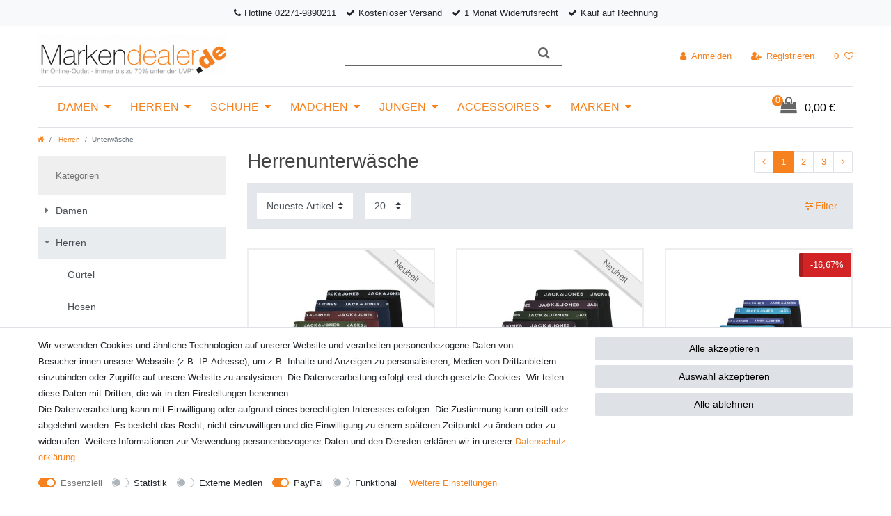

--- FILE ---
content_type: text/html; charset=UTF-8
request_url: https://www.markendealer.de/herren/unterwaesche
body_size: 106717
content:






<!DOCTYPE html>

<html lang="de" data-framework="vue" prefix="og: http://ogp.me/ns#" class="icons-loading">

<head>
                
                    

    <script type="text/javascript">
    (function() {
        var _availableConsents = {"necessary.amazonPay":[true,["amazon-pay-abtesting-apa-migration","amazon-pay-abtesting-new-widgets","amazon-pay-connectedAuth","apay-session-set","language","amazon_Login_state_cache","amazon_Login_accessToken","apayLoginState","amzLoginType","amzDummy"],false],"necessary.consent":[true,[],null],"necessary.consentActiveStatus":[true,["consentActiveStatus","_transaction_ids","cr-freeze"],null],"necessary.externalId":[true,["externalID"],null],"necessary.session":[true,[],null],"necessary.csrf":[true,["XSRF-TOKEN"],null],"necessary.shopbooster_cookie":[true,["plenty_cache"],null],"tracking.googleAnalytics":[false,["\/^_ga\/","_ga","_gid","_gat"],false],"media.reCaptcha":[false,[],false],"paypal.paypal-cookies":[false,["X-PP-SILOVER","X-PP-L7","tsrc","paypalplus_session_v2"],true],"convenience.languageDetection":[null,[],null]};
        var _allowedCookies = ["plenty_cache","amazon-pay-abtesting-apa-migration","amazon-pay-abtesting-new-widgets","amazon-pay-connectedAuth","apay-session-set","language","amazon_Login_state_cache","amazon_Login_accessToken","apayLoginState","amzLoginType","amzDummy","consentActiveStatus","_transaction_ids","cr-freeze","externalID","XSRF-TOKEN","plenty-shop-cookie","PluginSetPreview","SID_PLENTY_ADMIN_13179","PreviewCookie"] || [];

        window.ConsentManager = (function() {
            var _consents = (function() {
                var _rawCookie = document.cookie.split(";").filter(function (cookie) {
                    return cookie.trim().indexOf("plenty-shop-cookie=") === 0;
                })[0];

                if (!!_rawCookie) {
                    try {
                        _rawCookie = decodeURIComponent(_rawCookie);
                    } catch (e) {
                        document.cookie = "plenty-shop-cookie= ; expires = Thu, 01 Jan 1970 00:00:00 GMT"
                        return null;
                    }

                    try {
                        return JSON.parse(
                            _rawCookie.trim().substr("plenty-shop-cookie=".length)
                        );
                    } catch (e) {
                        return null;
                    }
                }
                return null;
            })();

            Object.keys(_consents || {}).forEach(function(group) {
                if(typeof _consents[group] === 'object' && _consents[group] !== null)
                {
                    Object.keys(_consents[group] || {}).forEach(function(key) {
                        var groupKey = group + "." + key;
                        if(_consents[group][key] && _availableConsents[groupKey] && _availableConsents[groupKey][1].length) {
                            Array.prototype.push.apply(_allowedCookies, _availableConsents[groupKey][1]);
                        }
                    });
                }
            });

            if(!_consents) {
                Object.keys(_availableConsents || {})
                    .forEach(function(groupKey) {
                        if(_availableConsents[groupKey] && ( _availableConsents[groupKey][0] || _availableConsents[groupKey][2] )) {
                            Array.prototype.push.apply(_allowedCookies, _availableConsents[groupKey][1]);
                        }
                    });
            }

            var _setResponse = function(key, response) {
                _consents = _consents || {};
                if(typeof key === "object" && typeof response === "undefined") {
                    _consents = key;
                    document.dispatchEvent(new CustomEvent("consent-change", {
                        detail: {key: null, value: null, data: key}
                    }));
                    _enableScriptsOnConsent();
                } else {
                    var groupKey = key.split(".")[0];
                    var consentKey = key.split(".")[1];
                    _consents[groupKey] = _consents[groupKey] || {};
                    if(consentKey === "*") {
                        Object.keys(_availableConsents).forEach(function(aKey) {
                            if(aKey.split(".")[0] === groupKey) {
                                _consents[groupKey][aKey.split(".")[1]] = response;
                            }
                        });
                    } else {
                        _consents[groupKey][consentKey] = response;
                    }
                    document.dispatchEvent(new CustomEvent("consent-change", {
                        detail: {key: key, value: response, data: _consents}
                    }));
                    _enableScriptsOnConsent();
                }
                if(!_consents.hasOwnProperty('_id')) {
                    _consents['_id'] = "7bd1cc0a39bc73993336aefcc75957da9d859212";
                }

                Object.keys(_availableConsents).forEach(function(key) {
                    if((_availableConsents[key][1] || []).length > 0) {
                        if(_isConsented(key)) {
                            _availableConsents[key][1].forEach(function(cookie) {
                                if(_allowedCookies.indexOf(cookie) < 0) _allowedCookies.push(cookie);
                            });
                        } else {
                            _allowedCookies = _allowedCookies.filter(function(cookie) {
                                return _availableConsents[key][1].indexOf(cookie) < 0;
                            });
                        }
                    }
                });

                document.cookie = "plenty-shop-cookie=" + JSON.stringify(_consents) + "; path=/; expires=" + _expireDate() + "; secure";
            };
            var _hasResponse = function() {
                return _consents !== null;
            };

            var _expireDate = function() {
                var expireSeconds = 0;
                                    expireSeconds = 8640000;
                                const date = new Date();
                date.setSeconds(date.getSeconds() + expireSeconds);
                const offset = date.getTimezoneOffset() / 60;
                date.setHours(date.getHours() - offset)
                return date.toUTCString();
            }
            var _isConsented = function(key) {
                var groupKey = key.split(".")[0];
                var consentKey = key.split(".")[1];

                if (consentKey === "*") {
                    return Object.keys(_availableConsents).some(function (aKey) {
                        var aGroupKey = aKey.split(".")[0];
                        return aGroupKey === groupKey && _isConsented(aKey);
                    });
                } else {
                    if(!_hasResponse()) {
                        return _availableConsents[key][0] || _availableConsents[key][2];
                    }

                    if(_consents.hasOwnProperty(groupKey) && _consents[groupKey].hasOwnProperty(consentKey))
                    {
                        return !!_consents[groupKey][consentKey];
                    }
                    else {
                        if(!!_availableConsents[key])
                        {
                            return _availableConsents[key][0];
                        }

                        console.warn("Cookie has been blocked due to not being registered: " + key);
                        return false;
                    }
                }
            };
            var _getConsents = function() {
                var _result = {};
                Object.keys(_availableConsents).forEach(function(key) {
                    var groupKey = key.split(".")[0];
                    var consentKey = key.split(".")[1];
                    _result[groupKey] = _result[groupKey] || {};
                    if(consentKey !== "*") {
                        _result[groupKey][consentKey] = _isConsented(key);
                    }
                });
                return _result;
            };
            var _isNecessary = function(key) {
                return _availableConsents.hasOwnProperty(key) && _availableConsents[key][0];
            };
            var _enableScriptsOnConsent = function() {
                var elementsToEnable = document.querySelectorAll("script[data-cookie-consent]");
                Array.prototype.slice.call(elementsToEnable).forEach(function(el) {
                    if(el.dataset && el.dataset.cookieConsent && _isConsented(el.dataset.cookieConsent) && el.type !== "application/javascript") {
                        var newScript = document.createElement("script");
                        if(el.src) {
                            newScript.src = el.src;
                        } else {
                            newScript.textContent = el.textContent;
                        }
                        el.parentNode.replaceChild(newScript, el);
                    }
                });
            };
            window.addEventListener("load", _enableScriptsOnConsent);
                        // Cookie proxy
            (function() {
                var _data = {};
                var _splitCookieString = function(cookiesString) {

                    var _allCookies = cookiesString.split(";");
                    var regex = /[^=]+=[^;]*;?((?:expires|path|domain)=[^;]*;)*/gm;
                    var cookies = [];

                    _allCookies.forEach(function(cookie){
                        if(cookie.trim().indexOf("plenty-shop-cookie=") === 0) {
                            var cookieString = decodeURIComponent(cookiesString);
                            var match;
                            while((match = regex.exec(cookieString)) !== null) {
                                if(match.index === match.lastIndex) {
                                    regex.lastIndex++;
                                }
                                cookies.push(match[0]);
                            }
                        } else if(cookie.length) {
                            cookies.push(cookie);
                        }
                    });

                    return cookies;

                };
                var _parseCookies = function (cookiesString) {
                    return _splitCookieString(cookiesString).map(function(cookieString) {
                        return _parseCookie(cookieString);
                    });
                };
                var _parseCookie = function(cookieString) {
                    var cookie = {
                        name: null,
                        value: null,
                        params: {}
                    };
                    var match = /^([^=]+)=([^;]*);*((?:[^;]*;?)*)$/.exec(cookieString.trim());
                    if(match && match[1]) {
                        cookie.name = match[1];
                        cookie.value = match[2];

                        (match[3] || "").split(";").map(function(param) {
                            return /^([^=]+)=([^;]*);?$/.exec(param.trim());
                        }).filter(function(param) {
                            return !!param;
                        }).forEach(function(param) {
                            cookie.params[param[1]] = param[2];
                        });

                        if(cookie.params && !cookie.params.path) {
                            cookie.params.path = "/";
                        }
                    }

                    return cookie;
                };
                var _isAllowed = function(cookieName) {
                    return _allowedCookies.some(function(allowedCookie) {
                        var match = /^\/(.*)\/([gmiy]*)$/.exec(allowedCookie);
                        return (match && match[1] && (new RegExp(match[1], match[2])).test(cookieName))
                            || allowedCookie === cookieName;
                    });
                };
                var _set = function(cookieString) {
                    var cookie = _parseCookie(cookieString);
                                                                    var domainParts = (window.location.host || window.location.hostname).split(".");
                        if(domainParts[0] === "www") {
                            domainParts.shift();
                            cookie.domain = "." + domainParts.join(".");
                        } else {
                            cookie.domain = (window.location.host || window.location.hostname);
                        }
                                        if(cookie && cookie.name) {
                        if(_isAllowed(cookie.name)) {
                            var cookieValue = cookie.value || "";
                            _data[cookie.name] = cookieValue + Object.keys(cookie.params || {}).map(function(paramKey) {
                                                            var date = new Date(_expireDate());
                                if(paramKey === "expires" && (new Date(cookie.params[paramKey]).getTime()) > date.getTime()) {
                                    return "; expires=" + _expireDate();
                                }
                                                            return "; " + paramKey.trim() + "=" + cookie.params[paramKey].trim();
                            }).join("");
                        } else {
                            _data[cookie.name] = null;
                            console.warn("Cookie has been blocked due to privacy settings: " + cookie.name);
                        }
                        _update();
                    }
                };
                var _get = function() {
                    return Object.keys(_data).filter(function (key) {
                        return !!_data[key];
                    }).map(function (key) {
                        return key + "=" + (_data[key].split(";")[0]);
                    }).join("; ");
                };
                var _update = function() {
                    delete document.cookie;
                    var cookies = _parseCookies(document.cookie);
                    Object.keys(_data).forEach(function(key) {
                        if(!_data[key]) {
                            // unset cookie
                            var domains = (window.location.host || window.location.hostname).split(".");
                            while(domains.length > 1) {
                                document.cookie = key + "=; path=/; expires=Thu, 01 Jan 1970 00:00:01 GMT; domain="+domains.join(".");
                                document.cookie = key + "=; path=/; expires=Thu, 01 Jan 1970 00:00:01 GMT; domain=."+domains.join(".");
                                domains.shift();
                            }
                            document.cookie = key + "=; path=/; expires=Thu, 01 Jan 1970 00:00:01 GMT;";
                            delete _data[key];
                        } else {
                            var existingCookie = cookies.find(function(cookie) { return cookie.name === key; });
                            var parsedData = _parseCookie(key + "=" + _data[key]);
                            if(!existingCookie || existingCookie.value !== parsedData.value) {
                                document.cookie = key + "=" + _data[key];
                            } else {
                                // console.log('No changes to cookie: ' + key);
                            }
                        }
                    });

                    if(!document.__defineGetter__) {
                        Object.defineProperty(document, 'cookie', {
                            get: _get,
                            set: _set
                        });
                    } else {
                        document.__defineGetter__('cookie', _get);
                        document.__defineSetter__('cookie', _set);
                    }
                };

                _splitCookieString(document.cookie).forEach(function(cookie)
                {
                    _set(cookie);
                });

                _update();
            })();
            
            return {
                setResponse: _setResponse,
                hasResponse: _hasResponse,
                isConsented: _isConsented,
                getConsents: _getConsents,
                isNecessary: _isNecessary
            };
        })();
    })();
</script>


    
<meta charset="utf-8">
<meta http-equiv="X-UA-Compatible" content="IE=edge">
<meta name="viewport" content="width=device-width, initial-scale=1">
<meta name="generator" content="plentymarkets" />
<meta name="format-detection" content="telephone=no"> 
<link rel="icon" type="img/ico" href="/favicon.ico">


    <link rel="canonical" href="https://www.markendealer.de/herren/unterwaesche">

            <link rel="alternate" hreflang="x-default" href="https://www.markendealer.de/herren/unterwaesche"/>
            <link rel="alternate" hreflang="de" href="https://www.markendealer.de/herren/unterwaesche"/>
    
<style data-font="Custom-Font">
    
                
        .icons-loading .fa { visibility: hidden !important; }
</style>

<link rel="preload" href="https://cdn02.plentymarkets.com/5z3po88bqcdr/plugin/7/ceres/css/ceres-icons.css" as="style" onload="this.onload=null;this.rel='stylesheet';">
<noscript><link rel="stylesheet" href="https://cdn02.plentymarkets.com/5z3po88bqcdr/plugin/7/ceres/css/ceres-icons.css"></noscript>


<link rel="preload" as="style" href="https://cdn02.plentymarkets.com/5z3po88bqcdr/plugin/7/ceres/css/ceres-base.css?v=d4644e8f48f1cebf3b743b6ef40694e2fa663243">
    <link rel="stylesheet" href="https://cdn02.plentymarkets.com/5z3po88bqcdr/plugin/7/ceres/css/ceres-base.css?v=d4644e8f48f1cebf3b743b6ef40694e2fa663243">


<script type="application/javascript">
    /*! loadCSS. [c]2017 Filament Group, Inc. MIT License */
    /* This file is meant as a standalone workflow for
    - testing support for link[rel=preload]
    - enabling async CSS loading in browsers that do not support rel=preload
    - applying rel preload css once loaded, whether supported or not.
    */
    (function( w ){
        "use strict";
        // rel=preload support test
        if( !w.loadCSS ){
            w.loadCSS = function(){};
        }
        // define on the loadCSS obj
        var rp = loadCSS.relpreload = {};
        // rel=preload feature support test
        // runs once and returns a function for compat purposes
        rp.support = (function(){
            var ret;
            try {
                ret = w.document.createElement( "link" ).relList.supports( "preload" );
            } catch (e) {
                ret = false;
            }
            return function(){
                return ret;
            };
        })();

        // if preload isn't supported, get an asynchronous load by using a non-matching media attribute
        // then change that media back to its intended value on load
        rp.bindMediaToggle = function( link ){
            // remember existing media attr for ultimate state, or default to 'all'
            var finalMedia = link.media || "all";

            function enableStylesheet(){
                // unbind listeners
                if( link.addEventListener ){
                    link.removeEventListener( "load", enableStylesheet );
                } else if( link.attachEvent ){
                    link.detachEvent( "onload", enableStylesheet );
                }
                link.setAttribute( "onload", null );
                link.media = finalMedia;
            }

            // bind load handlers to enable media
            if( link.addEventListener ){
                link.addEventListener( "load", enableStylesheet );
            } else if( link.attachEvent ){
                link.attachEvent( "onload", enableStylesheet );
            }

            // Set rel and non-applicable media type to start an async request
            // note: timeout allows this to happen async to let rendering continue in IE
            setTimeout(function(){
                link.rel = "stylesheet";
                link.media = "only x";
            });
            // also enable media after 3 seconds,
            // which will catch very old browsers (android 2.x, old firefox) that don't support onload on link
            setTimeout( enableStylesheet, 3000 );
        };

        // loop through link elements in DOM
        rp.poly = function(){
            // double check this to prevent external calls from running
            if( rp.support() ){
                return;
            }
            var links = w.document.getElementsByTagName( "link" );
            for( var i = 0; i < links.length; i++ ){
                var link = links[ i ];
                // qualify links to those with rel=preload and as=style attrs
                if( link.rel === "preload" && link.getAttribute( "as" ) === "style" && !link.getAttribute( "data-loadcss" ) ){
                    // prevent rerunning on link
                    link.setAttribute( "data-loadcss", true );
                    // bind listeners to toggle media back
                    rp.bindMediaToggle( link );
                }
            }
        };

        // if unsupported, run the polyfill
        if( !rp.support() ){
            // run once at least
            rp.poly();

            // rerun poly on an interval until onload
            var run = w.setInterval( rp.poly, 500 );
            if( w.addEventListener ){
                w.addEventListener( "load", function(){
                    rp.poly();
                    w.clearInterval( run );
                } );
            } else if( w.attachEvent ){
                w.attachEvent( "onload", function(){
                    rp.poly();
                    w.clearInterval( run );
                } );
            }
        }


        // commonjs
        if( typeof exports !== "undefined" ){
            exports.loadCSS = loadCSS;
        }
        else {
            w.loadCSS = loadCSS;
        }
    }( typeof global !== "undefined" ? global : this ) );

    (function() {
        var checkIconFont = function() {
            if(!document.fonts || document.fonts.check("1em FontAwesome")) {
                document.documentElement.classList.remove('icons-loading');
            }
        };

        if(document.fonts) {
            document.fonts.addEventListener("loadingdone", checkIconFont);
            window.addEventListener("load", checkIconFont);
        }
        checkIconFont();
    })();
</script>

                    

<!-- Extend the existing style with a template -->
                            <link rel="stylesheet" href="https://cdn02.plentymarkets.com/5z3po88bqcdr/plugin/7/actionmixwidgetstructuremulticolumns/css/widget-multi-columns.css">

                    <link rel="stylesheet" href="https://cdn02.plentymarkets.com/5z3po88bqcdr/plugin/7/ceresmarkendealer/css/main.css">

                    


<script>

    
    function setCookie(name,value,days) {
        var expires = "";
        if (days) {
            var date = new Date();
            date.setTime(date.getTime() + (days*24*60*60*1000));
            expires = "; expires=" + date.toUTCString();
        }
        document.cookie = name + "=" + (value || "")  + expires + "; path=/";
    }
    function getCookie(name) {
        var nameEQ = name + "=";
        var ca = document.cookie.split(';');
        for (var i = 0; i < ca.length; i++) {
            var c = ca[i];
            while (c.charAt(0) == ' ') c = c.substring(1, c.length);
            if (c.indexOf(nameEQ) == 0) return c.substring(nameEQ.length, c.length);
        }
        return null;
    }

    if (getCookie("externalID") == null) {
        setCookie("externalID",  '696ae217430f3' + Math.random(), 100);
    }

    let consentActiveStatus = [{"googleanalytics":"false","googleads":"false","facebookpixel":"false","bingads":"false","pinterest":"false","adcell":"false","econda":"false","channelpilot":"false","sendinblue":"false","hotjar":"false","moebelde":"false","intelligentreach":"false","clarity":"false","awin":"false","belboon":"false"}];
    setCookie("consentActiveStatus",JSON.stringify(consentActiveStatus),100);

    function normalizeString(a) {
        return a.replace(/[^\w\s]/gi, '');
    }

    function convertAttributesToText(attributes){
        var variantText = '';

        if(attributes.length){
            for(let i = 0; i < attributes.length ; i++){
                variantText+= attributes[i]["value"]["names"]["name"];
                if(i !== (attributes.length-1)){
                    variantText+= ", ";
                }
            }
        }
        return variantText;
    }

    function sendProductListClick(position, products) {
        var payload = {

            'ecommerce': {
                'currencyCode': '',
                'click': {
                    'actionField': {'list': ''},
                    'products': new Array(products[position])
                }
            },
            'ga4Event': 'select_item',
            'nonInteractionHit': false,
            'event': 'ecommerceEvent',
            'eventCategory': 'E-Commerce',
            'eventAction': 'Produktklick',
            'eventLabel': '',
            'eventValue': undefined
        };
        dataLayer.push(payload);    }

    function capiCall(payload){
                var xhr = new XMLHttpRequest();
        xhr.open("POST", "/rest/gtm/capi", true);
        xhr.setRequestHeader('Content-Type', 'application/json');
        xhr.send(JSON.stringify(payload));
            }

    window.dataLayer = window.dataLayer || [];

    
    document.addEventListener("consent-change", function (e){

        
        var consentIntervall = setInterval(function(){

            
            var payload = {
                'event': 'consentChanged'
            };
            dataLayer.push(payload);
            clearInterval(consentIntervall);
        }, 200);

    });
</script>


                    <script type="text/plain" data-cookie-consent="tracking.googleAnalytics" async src="https://www.googletagmanager.com/gtag/js?id=G-8980GH6W3P"></script>
<script type="text/plain" data-cookie-consent="tracking.googleAnalytics">
    window.dataLayer = window.dataLayer || [];
    function gtag(){dataLayer.push(arguments);}
    gtag('js', new Date());

    gtag('config', 'G-8980GH6W3P');

                gtag('set', 'anonymizeIp', true);
    </script>

            



        
    
            <link rel="next" href="https://www.markendealer.de/herren/unterwaesche?page=2" />
    
              

    
    
    
    
    

    


<meta name="robots" content="ALL">
    <meta name="description" content="Herrenunterwäsche jetzt bei Markendealer.de bestellen. Das trägt Mann drunter! Tolle Angebote ✓ Kostenloser Versand ✓ Kauf auf Rechnung ✓">
<meta property="og:title" content="Herrenunterwäsche | Bei Markendealer.de findest Du Mode Accessoires und Sportartikel mit Preisvorteil"/>
<meta property="og:type" content="article"/>
<meta property="og:url" content="https://www.markendealer.de/herren/unterwaesche"/>
<meta property="og:image" content="https://cdn02.plentymarkets.com/5z3po88bqcdr/frontend/Logos/logo-1_1_.png"/>

<script type="application/ld+json">
{
    "@context": "http://schema.org",
    "@type": "WebSite",
    "url": "https://www.markendealer.de/herren/unterwaesche"
    }
</script>

<title>Herrenunterwäsche | Bei Markendealer.de findest Du Mode Accessoires und Sportartikel mit Preisvorteil</title>
    
                <style>body {
    font-family: "Roboto", sans-serif;
    font-size: 13px;
    line-height: 1.846;
    color: #727272;
    background-color: #fff;
}

@media (min-width: 768px){
.desc-text {
    padding: 50px;
}}

/*    Header    */

.navbar {
    background-color: #fff;
}

.top-bar {
    background-color: #eee;
    color: #666;
}

.top-bar .nav-link {
    color: #666;
}

.search-submit {
    color: #666;
    background-color: #fff;
}


.normalmenu .collapse {
    background: #fff;
    color: #727272;
    border: 1px solid rgba(0,0,0,0.15);
    border-radius: 3px;
    -webkit-box-shadow: 0 6px 12px rgba(0,0,0,0.175);
    -moz-box-shadow: 0 6px 12px rgba(0,0,0,0.175);
    box-shadow: 0 6px 12px rgba(0,0,0,0.175);
}

.normalmenu .collapse a:hover {
    background: #eee;
    color: #666;
}

/*   Footer    */

.footer-wrap h5 {
    text-transform: uppercase;
}

.sub-footer a {
    color: #bbb;
     text-transform: uppercase;
}

.sub-footer {
    background: #000;
    color: #666;
    padding: 10px 0;
    font-size: 10px;
}

.footer h5 {
    font-size: 16px;
    color: #424242;
    margin-bottom: 20px;
    font-size: 14px;
    text-transform: uppercase;
}

.footer a {
    color: #727272;
}

.footer ul {
    list-style-type:none;
}

.list-inline > li {
    display: inline-block;
    padding-left: 5px;
    padding-right: 5px;
    margin-bottom: 15px;
}

.widget-background.widget-fw>.container-max {
/*    background-color: #eee; */
}

.footer {
   background-color: #fff;
}

@media (max-width: 900px){
.trustami-mobile {
   display: none;
}}

.has-crossprice .h1 {
    color: #d22424;
}
.has-crossprice del {
    font-size: 1rem;
}

/*cookiebar*/
.widget-cookie-bar button {
    background-color: #dee2e6 !important;
    text-decoration-color: #dee2e6 !important;
    border-color: #dee2e6 !important;
    color: black !important;
}</style>
                
<script type="x/template" data-component="cookie-bar">
    <div
        v-show="!$ceres.isSSR"
        class="cookie-bar"
        :class="{
    'out': !isVisible,
    'border-top bg-white': isVisible,
    'fixed-bottom': !isShopBuilder || false
    }"
    >
        <div class="container-max" v-if="isVisible">
            <div class="row py-3" v-show="!isExpanded" :class="classes" :style="styles">
                <div class="col-12 col-md-8">

                    <p v-html="text"></p>

                    <div>
                        <template v-for="consentGroup in consentGroups">
                        <span v-if="consentGroup.consents.length > 0"
                              class="custom-control custom-switch custom-control-appearance d-md-inline-block mr-3"
                              :key="consentGroup.key">
                            <input type="checkbox"
                                   class="custom-control-input"
                                   :id="_uid + '-group-' + consentGroup.key"
                                   :disabled="consentGroup.necessary"
                                   :checked="isConsented(consentGroup.key) || consentGroup.necessary"
                                   @change="toggleConsent(consentGroup.key)">
                            <label class="custom-control-label" :for="_uid + '-group-' + consentGroup.key">
                                <template v-if="consentGroup.label.length > 0">
                                    ${ consentGroup.label }
                                </template>
                                <template v-else>
                                    ${ $translate("Ceres::Template.privacySettingsDefaultGroup") }
                                </template>
                            </label>
                        </span>
                        </template>

                        <a href="#" class="text-primary text-appearance d-block d-md-inline-block" data-testing="cookie-bar-show-more-information" @click.prevent.stop="isExpanded=true">${ $translate("Ceres::Template.cookieBarMoreSettings") }</a>
                    </div>

                </div>
                <div class="col-12 col-md-4 pt-3 pt-md-0">
                    <button
                            class="btn btn-primary btn-block btn-appearance"
                            @click="acceptAll(); close()"
                            data-testing="cookie-bar-accept-all">
                        ${ $translate("Ceres::Template.cookieBarAcceptAll") }
                    </button>
                    <button
                            class="btn btn-default btn-block"
                            @click="storeConsents(); close()"
                            data-testing="cookie-bar-save">
                        ${ $translate("Ceres::Template.cookieBarSave") }
                    </button>
                    <button
                            class="btn btn-default btn-block"
                            onclick="denyAll()"
                            @click="storeConsents(); close()"
                            data-testing="cookie-bar-save">
                        Alle ablehnen
                    </button>
                </div>

            </div>
            <div class="row py-3" v-if="isExpanded" :class="classes" :style="styles">
                <div class="col-12 mb-3">
                    <privacy-settings :consent-groups="consentGroups"></privacy-settings>
                </div>
                <div class="col-12 col-md-3">
                    <a
                            href="#"
                            class="text-primary text-appearance d-inline-block mb-3"
                            data-testing="cookie-bar-hide-more-information"
                            @click.prevent.stop="isExpanded = false">
                        ${ $translate("Ceres::Template.cookieBarBack") }
                    </a>
                </div>
                <div class="col-4 col-md-3">
                    <button
                            class="btn btn-block btn-primary btn-appearance"
                            @click="acceptAll(); close()"
                            data-testing="cookie-bar-expanded-accept-all">
                        ${ $translate("Ceres::Template.cookieBarAcceptAll") }
                    </button>
                </div>
                <div class="col-4 col-md-3">
                    <button
                            class="btn btn-block btn-block btn-default"
                            @click="storeConsents(); close()"
                            data-testing="cookie-bar-expanded-save">
                        ${ $translate("Ceres::Template.cookieBarSave") }
                    </button>
                </div>
                <div class="col-4 col-md-3">
                    <button
                            class="btn btn-default btn-block"
                            onclick="denyAll()"
                            @click="storeConsents(); close()"
                            data-testing="cookie-bar-save">
                        Alle ablehnen
                    </button>
                </div>
            </div>
        </div>

        <div v-else>
            <button class="btn btn-primary btn-appearance" @click.prevent.stop="isCollapsed = false" :aria-label="$translate('Ceres::Template.cookieBarPrivacySettings')">
                <i class="fa fa-shield float-none"></i>
                <span class="d-none d-sm-inline-block">${ $translate("Ceres::Template.cookieBarPrivacySettings") }</span>
            </button>
        </div>
    </div>
</script>


<script>
    function denyAll() {
        let state = vueApp.$store.state;
        for (const [groupKey, value] of Object.entries(state.consents.consents)) {
            if (typeof state.consents.consents[groupKey] === "object") {
                Object.keys(state.consents.consents[groupKey]).forEach((consentKey) => {
                    state.consents.consents[groupKey] = state.consents.consents[groupKey] || {};
                    state.consents.consents[groupKey][consentKey] = false;
                });
            }
        }
        if (window.ConsentManager) {
            window.ConsentManager.setResponse(state.consents);
            state.hasResponse = true;
        }
    }
</script>
    <script></script>
                <meta name="google-site-verification" content="gkqwkLrZxCJFRm-NhksgmNzViW42mPj-SA7ZXYyUDXU" />
            <script>        let isSignUp = false;        document.addEventListener("onSignUpSuccess", function (e) {                        isSignUp = true;            localStorage.setItem("signupTime", new Date().getTime());        });        document.addEventListener("onSetUserData", function (e) {                        if (e.detail.oldState.user.userData == null && e.detail.newState.user.userData !== null) {                let lastSignUpTime = localStorage.getItem("signupTime");                let timeDiff = new Date().getTime() - lastSignUpTime;                let is24HoursPassed = timeDiff > 24 * 60 * 60 * 1000;                if (isSignUp || is24HoursPassed) {                                        var payload = {                        'event': isSignUp ? 'sign_up' : 'login',                        'user_id': e.detail.newState.user.userData.id,                        'pageType': 'tpl.category.item'                    };                    dataLayer.push(payload);                                        isSignUp = false;                }            }        });                var payload ={            'event': 'facebookEvent',            'event_id': '696ae21743a36' + Math.random(),            'facebookEventName': 'PageView'        };        dataLayer.push(payload);        capiCall(payload);                document.addEventListener("onAddWishListId", function (e) {            var payload = {                'event': 'AddToWishlist',                'event_id': '696ae21743a36' + Math.random(),                'ga4Event': 'add_to_wishlist',                'content_name': 'Herren &gt;&gt; Unterwäsche',                'content_category': '',                'content_type': 'product',                'content_ids': e.detail.payload,                'contents': '',                'currency': 'EUR',                'value': '0.01'            };            dataLayer.push(payload);                    });        document.addEventListener("onSetWishListItems", function (e) {            console.log(e.detail.payload);            if (typeof e.detail.payload !== 'undefined') {                var products = [];                var idList = [];                var contents = [];                e.detail.payload.forEach(function (item, index) {                    products.push({                        id: item.data.item.id + '',                        name: item.data.texts.name1,                        price: item.data.prices.default.price.value + '',                        brand: item.data.item.manufacturer.externalName,                        category: item.data.texts.urlPath,                        variant: convertAttributesToText(item.data.attributes),                        position: index,                        list: 'Wunschliste'                    });                    contents.push({                        id: item.data.item.id,                        quantity: 1,                        item_price: item.data.prices.default.price.value                    });                    idList.push(item.id);                });                var payload = {                    'ecommerce': {                        'currencyCode': 'EUR',                        'impressions': products                    },                    'google_tag_params': {                        'ecomm_prodid': idList,                        'ecomm_pagetype': 'other',                        'ecomm_category': 'Wunschliste',                    },                    'content_ids': idList,                    'content_name': 'Wunschliste',                    'content_type': 'product',                    'contents': contents,                    'currency': 'EUR',                    'value': '0.01',                    'event': 'ecommerceEvent',                    'event_id': '696ae21743a36' + Math.random(),                    'ga4Event': 'view_item_list',                    'eventCategory': 'E-Commerce',                    'eventAction': 'Produktimpression',                    'eventLabel': 'Herren &gt;&gt; Unterwäsche',                    'eventValue': undefined                };                dataLayer.push(payload);                capiCall(payload);                /*document.addEventListener("DOMContentLoaded", function(event) {                    var mountedItems = document.querySelectorAll(".wishlist .basket-list-item .meta-container a");                    if (mountedItems.length > 0) {                        for (let i = 0; i < mountedItems.length; i++) {                            mountedItems[i].addEventListener("click", function () {                                sendProductListClick(i, products);                            })                        }                    }else{                        console.warn("[Google Analytics] Init product click-listener failed: category-item not found");                    }                });*/            }        });        document.addEventListener("onContactFormSend", function (e) {            var payload ={                'event': 'facebookEvent',                'event_id': '696ae21743a36' + Math.random(),                'facebookEventName': 'Contact',                'currency': 'EUR',                'value': '0.01'            };            dataLayer.push(payload);            capiCall(payload);        });        document.addEventListener("onSetVariationOrderProperty", function (e) {            var payload = {                'event': 'facebookEvent',                'facebookEventName': 'CustomizeProduct',                'event_id': '696ae21743a36' + Math.random(),                'currency': 'EUR',                'value': '0.01'            };            dataLayer.push(payload);            capiCall(payload);        });        document.addEventListener("onAddBasketItem", function (e) {                        var payload = {                'ecommerce': {                    'currencyCode': 'EUR',                    'add': {                        'actionField':                            {'list': 'Herren &gt;&gt; Unterwäsche'},                        'products': [{                            'id': e.detail.payload[0].variationId + '',                            'quantity': e.detail.payload[0].quantity,                            'price': e.detail.payload[0].price+'',                            'variant': convertAttributesToText(e.detail.payload[0].variation.data.attributes),                            'name': e.detail.payload[0].variation.data.texts.name1,                            'brand': e.detail.payload[0].variation.data.item.manufacturer.externalName,                            'category': e.detail.payload[0].variation.data.texts.urlPath                                                    }]                    }                },                'content_name': 'Herren &gt;&gt; Unterwäsche',                'content_type': 'product',                'content_ids': e.detail.payload[0].variationId,                'contents': [{                    'id': e.detail.payload[0].variationId,                    'quantity': e.detail.payload[0].quantity,                    'item_price': e.detail.payload[0].price                }],                'currency': 'EUR',                'value': '0.01',                'addCartValue':e.detail.payload[0].price+'',                'addCartQty': e.detail.payload[0].quantity,                'addCartId':e.detail.payload[0].variationId + '',                'addCartVariant': convertAttributesToText(e.detail.payload[0].variation.data.attributes),                'addCartName': e.detail.payload[0].variation.data.texts.name1,                'addCartBrand': e.detail.payload[0].variation.data.item.manufacturer.externalName,                'addCartCategory': e.detail.payload[0].variation.data.texts.urlPath,                'addCartImage': e.detail.payload[0].variation.data.images.all[0].url,                'addCartItemLink': "https://www.markendealer.de/a-" + e.detail.payload[0].variation.data.item.id,                'nonInteractionHit': false,                'event': 'ecommerceEvent',                'event_id': '696ae21743a36' + Math.random(),                'ga4Event': 'add_to_cart',                'eventCategory': 'E-Commerce',                'eventAction': 'addToCart',                'eventLabel': undefined,                'eventValue': undefined            };            dataLayer.push(payload);            capiCall(payload);        }, false);        document.addEventListener("onRemoveBasketItem", function (e) {            changeQty('remove', e);        });        document.addEventListener("onUpdateBasketItemQuantity",function (e) {            function isCurrentItem(item) {                return item.id == e.detail.payload.id;            }            currentBasketItem = e.detail.oldState.basket.items.find(isCurrentItem);            var origQty = currentBasketItem.quantity;            var newQty = e.detail.payload.quantity;            var qtyDiff = newQty - origQty;            if (qtyDiff > 0) {                changeQty("add", e, qtyDiff);            }            else{                changeQty("remove", e, qtyDiff *= -1);            }        });        document.addEventListener("onUpdateBasketItem", function (e) {            function isCurrentItem(item) {                return item.id == e.detail.payload.id;            }            currentBasketItem = e.detail.oldState.basket.items.find(isCurrentItem);            var origQty = currentBasketItem.quantity;            var newQty = e.detail.payload.quantity;            var qtyDiff = newQty - origQty;            if (qtyDiff > 0) {                changeQty("add", e, qtyDiff);            }        });        function changeQty(action, e, qty = e.detail.quantity) {            var currentBasketItem;            if (e.type === "onRemoveBasketItem") {                function isCurrentItem(item) {                    return item.id == e.detail.payload;                }                currentBasketItem = e.detail.oldState.basket.items.find(isCurrentItem);                qty = currentBasketItem.quantity;            } else {                function isCurrentItem(item) {                    return item.variationId == e.detail.payload.variationId;                }                currentBasketItem = e.detail.newState.basket.items.find(isCurrentItem);            }                        var payload = {                'ecommerce': {                    'currencyCode': 'EUR',                    [action]: {                        'products': [{                            'name': currentBasketItem.variation.data.texts.name1,                            'id': currentBasketItem.variationId + '',                            'price': currentBasketItem.price + '',                            'variant': convertAttributesToText(currentBasketItem.variation.data.attributes),                            'brand': currentBasketItem.variation.data.item.manufacturer.externalName,                            'category': currentBasketItem.variation.data.texts.urlPath,                            'quantity': qty                                                      }]                    }                },                'content_name': 'Warenkorbvorschau',                'content_type': 'product',                'content_ids': currentBasketItem.variationId,                'contents': [{                    'id': currentBasketItem.variationId,                    'quantity': qty,                    'item_price': currentBasketItem.price                }],                'currency': 'EUR',                'value': '0.01',                'addCartValue':currentBasketItem.price+'',                'addCartQty': currentBasketItem.quantity,                'addCartId':currentBasketItem.variationId + '',                'addCartVariant': convertAttributesToText(currentBasketItem.variation.data.attributes),                'addCartName': currentBasketItem.variation.data.texts.name1,                'addCartBrand': currentBasketItem.variation.data.item.manufacturer.externalName,                'addCartCategory': currentBasketItem.variation.data.texts.urlPath,                'addCartImage':  currentBasketItem.variation.data.images.all[0].url,                'addCartItemLink': "https://www.markendealer.de/a-" +  currentBasketItem.variation.data.item.id,                'nonInteractionHit': false,                'event': 'ecommerceEvent',                'event_id': '696ae21743a36' + Math.random(),                'eventCategory': 'E-Commerce',                'ga4Event' : action + (action === 'add' ? '_to': '_from') + '_cart',                'eventAction': action + 'FromCart',                'eventLabel': undefined,                'eventValue': undefined            };            dataLayer.push(payload);            capiCall(payload);        }    </script><script>    const products = new Array();        products.push({"id":"155592","name":"JACK & JONES Herren JacTeo Solid Trunks 5 Pack","price":"26.99","brand":"Jack & Jones","category":"herren\/unterwaesche\/jack-jones-herren-jacteo-solid-trunks-5-pack","variant":"","position":0,"list":"Herren >> Unterw\u00e4sche","shopaktion":"Neuheit"});        products.push({"id":"154839","name":"Jack & Jones Male JacJj Solid Trunks 5er-Pack Trunks","price":"24.99","brand":"Jack & Jones","category":"herren\/unterwaesche\/jack-jones-male-jacjj-solid-trunks-5er-pack-trunks","variant":"","position":1,"list":"Herren >> Unterw\u00e4sche","shopaktion":"Neuheit"});        products.push({"id":"154582","name":"Jack & Jones Male Trunks 4er-Pack Trunks","price":"29.99","brand":"Jack & Jones","category":"herren\/jack-jones-male-trunks-3er-pack-trunks","variant":"","position":2,"list":"Herren >> Unterw\u00e4sche","shopaktion":"Sonderangebot"});        products.push({"id":"154249","name":"JACK & JONES Male Trunks 5er-Pack Trunks","price":"39.99","brand":"Jack & Jones","category":"herren\/unterwaesche\/jack-jones-male-trunks-5er-pack-trunks","variant":"","position":3,"list":"Herren >> Unterw\u00e4sche","shopaktion":""});        products.push({"id":"154124","name":"Jack & Jones Male Shorts 3er-Pack Shorts","price":"19.99","brand":"Jack & Jones","category":"herren\/jack-jones-male-shorts-3er-pack-shorts","variant":"","position":4,"list":"Herren >> Unterw\u00e4sche","shopaktion":"Sonderangebot"});        products.push({"id":"154117","name":"JACK & JONES Boxershorts Herren 6er Pack Basic Trunks Boxer Stretch Unterhosen Unterw\u00e4sche RetroshortsSet Baumwolle","price":"39.99","brand":"Jack & Jones","category":"herren\/unterwaesche\/jack-jones-boxershorts-herren-6er-pack-basic-trunks-boxer-stretch-unterhosen-unterwaesche-retroshortsset-baumwolle","variant":"","position":5,"list":"Herren >> Unterw\u00e4sche","shopaktion":""});        products.push({"id":"153971","name":"Jack & Jones Male Trunks 3er-Pack Trunks","price":"19.99","brand":"Jack & Jones","category":"herren\/jack-jones-male-trunks-7er-pack-trunks","variant":"","position":6,"list":"Herren >> Unterw\u00e4sche","shopaktion":"Sonderangebot"});        products.push({"id":"153839","name":"Jack & Jones Male Trunks 3er-Pack Trunks","price":"19.99","brand":"Jack & Jones","category":"herren\/jack-jones-male-trunks-3er-pack-trunks","variant":"","position":7,"list":"Herren >> Unterw\u00e4sche","shopaktion":"Sonderangebot"});        products.push({"id":"153797","name":"Jack & Jones Herren JacSoho Solid Trunks 3 Pack Noos (3er Pack)","price":"19.99","brand":"Jack & Jones","category":"herren\/jack-jones-herren-jacsoho-solid-trunks-3-pack-noos-3er-pack","variant":"","position":8,"list":"Herren >> Unterw\u00e4sche","shopaktion":"Sonderangebot"});        products.push({"id":"153486","name":"JACK & JONES Herren Boxershorts (10er Pack)","price":"59.99","brand":"Jack & Jones","category":"herren\/jack-jones-herren-boxershorts-10er-pack","variant":"","position":9,"list":"Herren >> Unterw\u00e4sche","shopaktion":"Sonderangebot"});        products.push({"id":"153287","name":"JACK & JONES Herren Boxershorts (10er Pack)","price":"58.99","brand":"Jack & Jones","category":"herren\/unterwaesche\/jack-jones-herren-boxershorts-10er-pack","variant":"","position":10,"list":"Herren >> Unterw\u00e4sche","shopaktion":""});        products.push({"id":"153273","name":"JACK & JONES Boxershorts Herren 10 Pack Baumwolle Basic Trunks JACANTON Unterhosen Unterw\u00e4sche Retroshorts Set Boxer Shorts Stretch Schwarz Wei\u00df S M L XL XXL 3XL","price":"58.99","brand":"Jack & Jones","category":"herren\/unterwaesche\/jack-jones-boxershorts-herren-10-pack-baumwolle-basic-trunks-jacanton-unterhosen-unterwaesche-retroshorts-set-boxer-shorts-stretch-schwarz-weiss-s-m-l-xl-xxl-3xl","variant":"","position":11,"list":"Herren >> Unterw\u00e4sche","shopaktion":""});        products.push({"id":"153255","name":"JACK & JONES Herren Boxershorts (7er Pack)","price":"47.99","brand":"Jack & Jones","category":"herren\/unterwaesche\/jack-jones-herren-boxershorts-7er-pack","variant":"","position":12,"list":"Herren >> Unterw\u00e4sche","shopaktion":"Neuheit"});        products.push({"id":"153247","name":"JACK & JONES Herren Boxershorts (7er Pack)","price":"39.99","brand":"Jack & Jones","category":"herren\/unterwaesche\/jack-jones-herren-boxershorts-7er-pack","variant":"","position":13,"list":"Herren >> Unterw\u00e4sche","shopaktion":"Neuheit"});        products.push({"id":"152789","name":"JACK & JONES Herren Boxershorts (7er Pack)","price":"48.99","brand":"Jack & Jones","category":"herren\/unterwaesche\/jack-jones-herren-boxershorts-7er-pack","variant":"","position":14,"list":"Herren >> Unterw\u00e4sche","shopaktion":"Neuheit"});        products.push({"id":"152778","name":"JACK & JONES Male Shorts 5er-Pack Shorts ","price":"32.99","brand":"Jack & Jones","category":"herren\/unterwaesche\/jack-jones-male-shorts-5er-pack-shorts","variant":"","position":15,"list":"Herren >> Unterw\u00e4sche","shopaktion":"Neuheit"});        products.push({"id":"151849","name":"JACK & JONES Herren Boxershorts","price":"59.99","brand":"Jack & Jones","category":"herren\/jack-jones-herren-boxershorts-10er-pack","variant":"","position":16,"list":"Herren >> Unterw\u00e4sche","shopaktion":"Sonderangebot"});        products.push({"id":"151110","name":"JACK & JONES Herren Boxershorts (7er Pack)","price":"39.99","brand":"Jack & Jones","category":"herren\/jack-jones-herren-boxershorts-7er-pack","variant":"","position":17,"list":"Herren >> Unterw\u00e4sche","shopaktion":"Sonderangebot"});        products.push({"id":"151089","name":"JACK & JONES Herren Boxershorts (10er Pack)","price":"59.99","brand":"Jack & Jones","category":"herren\/jack-jones-herren-boxershorts-10er-pack","variant":"","position":18,"list":"Herren >> Unterw\u00e4sche","shopaktion":"Sonderangebot"});        products.push({"id":"150921","name":"JACK & JONES Herren Boxershorts","price":"34.99","brand":"Jack & Jones","category":"herren\/unterwaesche\/jack-jones-herren-boxershorts","variant":"","position":19,"list":"Herren >> Unterw\u00e4sche","shopaktion":"Neuheit"});        var maxProducts = 35;    if (products.length > maxProducts) {        while (products.length) {            var p = products.splice(0, maxProducts);            var payload = {                'ecommerce': {                    'currencyCode': 'EUR',                    'impressions': p                },                'event': 'analyticsEvent',                'ga4Event' : 'view_item_list',                'eventCategory': 'E-Commerce',                'eventAction': 'Produktimpression',                'eventLabel': 'Kategorie',                'eventValue': undefined            };            dataLayer.push(payload);        }        var payload = {            'google_tag_params': {                'ecomm_prodid':[155592,154839,154582,154249,154124,154117,153971,153839,153797,153486,153287,153273,153255,153247,152789,152778,151849,151110,151089,150921],                'ecomm_pagetype': 'category',                'ecomm_category': 'Herren/Unterwäsche'            },            'content_ids': [155592,154839,154582,154249,154124,154117,153971,153839,153797,153486,153287,153273,153255,153247,152789,152778,151849,151110,151089,150921],            'content_name': normalizeString('Unterwäsche'),            'content_type': 'product',            'idListComma':'155592,154839,154582,154249,154124,154117,153971,153839,153797,153486,153287,153273,153255,153247,152789,152778,151849,151110,151089,150921',            'categoryId': 51,            'contents': [{"id":155592,"quantity":1,"item_price":26.99},{"id":154839,"quantity":1,"item_price":24.99},{"id":154582,"quantity":1,"item_price":29.99},{"id":154249,"quantity":1,"item_price":39.99},{"id":154124,"quantity":1,"item_price":19.99},{"id":154117,"quantity":1,"item_price":39.99},{"id":153971,"quantity":1,"item_price":19.99},{"id":153839,"quantity":1,"item_price":19.99},{"id":153797,"quantity":1,"item_price":19.99},{"id":153486,"quantity":1,"item_price":59.99},{"id":153287,"quantity":1,"item_price":58.99},{"id":153273,"quantity":1,"item_price":58.99},{"id":153255,"quantity":1,"item_price":47.99},{"id":153247,"quantity":1,"item_price":39.99},{"id":152789,"quantity":1,"item_price":48.99},{"id":152778,"quantity":1,"item_price":32.99},{"id":151849,"quantity":1,"item_price":59.99},{"id":151110,"quantity":1,"item_price":39.99},{"id":151089,"quantity":1,"item_price":59.99},{"id":150921,"quantity":1,"item_price":34.99}],            'currency': 'EUR',            'value': '0.01',            'event': 'ecommerceEvent',            'event_id': '696ae21743a36' + Math.random(),            'eventCategory': 'E-Commerce',            'eventAction': 'Produktimpression',            'eventLabel': 'Kategorie',            'eventValue': undefined        };        dataLayer.push(payload);        capiCall(payload);    } else {        var payload = {            'ecommerce': {                'currencyCode': 'EUR',                'impressions': products            },            'google_tag_params': {                'ecomm_prodid':[155592,154839,154582,154249,154124,154117,153971,153839,153797,153486,153287,153273,153255,153247,152789,152778,151849,151110,151089,150921],                'ecomm_pagetype': 'category',                'ecomm_category': 'Herren/Unterwäsche'            },            'content_ids': [155592,154839,154582,154249,154124,154117,153971,153839,153797,153486,153287,153273,153255,153247,152789,152778,151849,151110,151089,150921],            'content_name': normalizeString('Unterwäsche'),            'content_type': 'product',            'contents': [{"id":155592,"quantity":1,"item_price":26.99},{"id":154839,"quantity":1,"item_price":24.99},{"id":154582,"quantity":1,"item_price":29.99},{"id":154249,"quantity":1,"item_price":39.99},{"id":154124,"quantity":1,"item_price":19.99},{"id":154117,"quantity":1,"item_price":39.99},{"id":153971,"quantity":1,"item_price":19.99},{"id":153839,"quantity":1,"item_price":19.99},{"id":153797,"quantity":1,"item_price":19.99},{"id":153486,"quantity":1,"item_price":59.99},{"id":153287,"quantity":1,"item_price":58.99},{"id":153273,"quantity":1,"item_price":58.99},{"id":153255,"quantity":1,"item_price":47.99},{"id":153247,"quantity":1,"item_price":39.99},{"id":152789,"quantity":1,"item_price":48.99},{"id":152778,"quantity":1,"item_price":32.99},{"id":151849,"quantity":1,"item_price":59.99},{"id":151110,"quantity":1,"item_price":39.99},{"id":151089,"quantity":1,"item_price":59.99},{"id":150921,"quantity":1,"item_price":34.99}],            'currency': 'EUR',            'value': '0.01',            'event': 'ecommerceEvent',            'event_id': '696ae21743a36' + Math.random(),            'ga4Event' : 'view_item_list',            'eventCategory': 'E-Commerce',            'eventAction': 'Produktimpression',            'eventLabel': 'Kategorie',            'eventValue': undefined        };        dataLayer.push(payload);        capiCall(payload);    }    function sendProductClick(position) {        var payload = {            'ecommerce': {                'currencyCode': 'EUR',                'click': {                    'actionField': {'list': 'Herren &gt;&gt; Unterwäsche'},                    'products': new Array(products[position])                }            },            'ga4Event' : 'select_item',            'nonInteractionHit': false,            'event': 'ecommerceEvent',            'eventCategory': 'E-Commerce',            'eventAction': 'Produktklick',            'eventLabel': 'Kategorie',            'eventValue': undefined        };        dataLayer.push(payload);    }    document.addEventListener("DOMContentLoaded", function(event) {        var mountedItems = document.querySelectorAll(".product-list > li");                if (mountedItems.length > 0) {            for (let i = 0; i < mountedItems.length; i++) {                mountedItems[i].addEventListener("click", function () {                        sendProductClick(i);                })            }        }else{            console.warn("[Google Analytics] Init product click-listener failed: Items not found. Adjust CSS selector in config");        }    });</script><!-- Google Tag Manager --><script >        (function (w, d, s, l, i) {            w[l] = w[l] || [];            w[l].push({                'gtm.start':                    new Date().getTime(), event: 'gtm.js'            });            var f = d.getElementsByTagName(s)[0],                j = d.createElement(s), dl = l != 'dataLayer' ? '&l=' + l : '';            j.async = true;            j.src =                'https://www.googletagmanager.com/gtm.js?id=' + i + dl;            f.parentNode.insertBefore(j, f);        })(window, document, 'script', 'dataLayer', 'GTM-5DNNHH');</script><!-- End Google Tag Manager -->
            <style>
    #paypal_loading_screen {
        display: none;
        position: fixed;
        z-index: 2147483640;
        top: 0;
        left: 0;
        width: 100%;
        height: 100%;
        overflow: hidden;

        transform: translate3d(0, 0, 0);

        background-color: black;
        background-color: rgba(0, 0, 0, 0.8);
        background: radial-gradient(ellipse closest-corner, rgba(0,0,0,0.6) 1%, rgba(0,0,0,0.8) 100%);

        color: #fff;
    }

    #paypal_loading_screen .paypal-checkout-modal {
        font-family: "HelveticaNeue", "HelveticaNeue-Light", "Helvetica Neue Light", helvetica, arial, sans-serif;
        font-size: 14px;
        text-align: center;

        box-sizing: border-box;
        max-width: 350px;
        top: 50%;
        left: 50%;
        position: absolute;
        transform: translateX(-50%) translateY(-50%);
        cursor: pointer;
        text-align: center;
    }

    #paypal_loading_screen.paypal-overlay-loading .paypal-checkout-message, #paypal_loading_screen.paypal-overlay-loading .paypal-checkout-continue {
        display: none;
    }

    .paypal-checkout-loader {
        display: none;
    }

    #paypal_loading_screen.paypal-overlay-loading .paypal-checkout-loader {
        display: block;
    }

    #paypal_loading_screen .paypal-checkout-modal .paypal-checkout-logo {
        cursor: pointer;
        margin-bottom: 30px;
        display: inline-block;
    }

    #paypal_loading_screen .paypal-checkout-modal .paypal-checkout-logo img {
        height: 36px;
    }

    #paypal_loading_screen .paypal-checkout-modal .paypal-checkout-logo img.paypal-checkout-logo-pp {
        margin-right: 10px;
    }

    #paypal_loading_screen .paypal-checkout-modal .paypal-checkout-message {
        font-size: 15px;
        line-height: 1.5;
        padding: 10px 0;
    }

    #paypal_loading_screen.paypal-overlay-context-iframe .paypal-checkout-message, #paypal_loading_screen.paypal-overlay-context-iframe .paypal-checkout-continue {
        display: none;
    }

    .paypal-spinner {
        height: 30px;
        width: 30px;
        display: inline-block;
        box-sizing: content-box;
        opacity: 1;
        filter: alpha(opacity=100);
        animation: rotation .7s infinite linear;
        border-left: 8px solid rgba(0, 0, 0, .2);
        border-right: 8px solid rgba(0, 0, 0, .2);
        border-bottom: 8px solid rgba(0, 0, 0, .2);
        border-top: 8px solid #fff;
        border-radius: 100%
    }

    .paypalSmartButtons div {
        margin-left: 10px;
        margin-right: 10px;
    }
</style>    
        </head>

<body class="page-category-item page-category category-51 ">

                    

<script>
    if('ontouchstart' in document.documentElement)
    {
        document.body.classList.add("touch");
    }
    else
    {
        document.body.classList.add("no-touch");
    }
</script>


<div id="vue-app" class="app">
    
    <lazy-hydrate when-idle>
        <notifications template="#vue-notifications" :initial-notifications="{&quot;error&quot;:null,&quot;warn&quot;:null,&quot;info&quot;:null,&quot;success&quot;:null,&quot;log&quot;:null}"></notifications>
    </lazy-hydrate>

    

            <header id="page-header">
        <div class="container-max">
            <div class="row flex-row-reverse position-relative">
                <div id="page-header-parent" class="col-12 header-container" data-header-offset>
                    <!-- 166 -->
 

<div class="top-bar header-fw top-mobile d-lg-none unfixed">
    <div class="container-max px-0 pr-lg-3">
        <div class="row mx-0 flex-row-reverse position-relative">
                                            
            <div class="top-bar-items search-permanent d-flex flex-grow-1 flex-column-reverse flex-md-row">
                                                            <div class="always-visible-search flex-grow-1">
                            <lazy-hydrate when-idle>                                <item-search>
                                    <div class="position-relative d-flex flex-grow-1">
                                        <input type="search" class="search-input px-3 py-2 flex-grow-1" aria-label="Search term">
                                        <button class="search-submit px-3" type="submit" aria-label="Suche">
                                            <i class="fa fa-search"></i>
                                        </button>
                                    </div>

                                    
                                                                            <template #autocomplete-suggestions>
                                            <div class="autocomplete-suggestions shadow bg-white w-100"
                                                >
                                                <div class="widget widget-search-suggestion-item widget-none">
    
    <search-suggestion-item
        :show-images="true"
                suggestion-type="item"
        :show-count="false"
        :show-additional-information="true">
    </search-suggestion-item>
</div>

                                            </div>
                                        </template>
                                                                    </item-search>
                            </lazy-hydrate>                        </div>
                                                    <div class="controls">
                    <ul id="controlsList" class="controls-list mb-0 d-flex list-inline pl-2 pl-sm-1 pl-md-0">
                                                    <li class="list-inline-item control-user">
                                <client-only>
                                    <user-login-handler
                                        :show-login="true"
                                        :show-registration="true">
                                                                                <a class="nav-link" data-toggle="modal" aria-label="Anmelden">
                                            <i class="fa fa-user mr-0 mr-sm-1" aria-hidden="true"></i>
                                            <span class="d-none d-sm-inline">Anmelden</span>
                                        </a>
                                                                                                                        <a class="nav-link" data-toggle="modal" aria-label="Registrieren">
                                            <i class="fa fa-user-plus mr-0 mr-sm-1" aria-hidden="true"></i>
                                            <span class="d-none d-sm-inline">Registrieren</span>
                                        </a>
                                                                            </user-login-handler>
                                </client-only>
                            </li>
                        
                        
                        
                        
                                                                                <li class="list-inline-item control-wish-list">
                                <lazy-hydrate when-idle>
                                    <wish-list-count>
                                        <a class="nav-link" aria-label="Wunschliste">
                                            <span class="badge-right mr-1 d-none d-sm-inline">0</span>
                                            <i class="fa fa-heart-o" aria-hidden="true"></i>
                                        </a>
                                    </wish-list-count>
                                </lazy-hydrate>
                            </li>
                                                    
                                                    <li class="list-inline-item control-basket position-relative">
                                <a v-toggle-basket-preview href="#" class="toggle-basket-preview nav-link" >
                                    
                                    <icon icon="shopping-cart" class-loading="fa-refresh" :loading="$store.state.basket.isBasketLoading"></icon>
                                                                            <span class="badge p-0 ml-2" v-if="!$store.state.basket.showNetPrices" v-basket-item-sum="$store.state.basket.data.itemSum">0,00 €</span>
                                        <span class="badge p-0 ml-2" v-else v-cloak v-basket-item-sum="$store.state.basket.data.itemSumNet">0,00 €</span>
                                                                    </a>

                                <basket-preview v-if="$store.state.lazyComponent.components['basket-preview']" :show-net-prices="false" :visible-fields="[&quot;basket.value_of_items_gross&quot;,&quot;basket.shipping_costs_gross&quot;,&quot;basket.order_total_gross&quot;]">
                                    <template #before-basket-item>
                                                            
                                    </template>
                                    <template #after-basket-item>
                                                            
                                    </template>
                                    <template #before-basket-totals>
                                                            
                                    </template>
                                    <template #before-item-sum>
                                                            
                                    </template>
                                    <template #after-item-sum>
                                                            
                                    </template>
                                    <template #before-shipping-costs>
                                                            
                                    </template>
                                    <template #after-shipping-costs>
                                                            
                                    </template>
                                    <template #before-total-sum>
                                                            
                                    </template>
                                    <template #before-vat>
                                                            
                                    </template>
                                    <template #after-vat>
                                                            
                                    </template>
                                    <template #after-total-sum>
                                                            
                                    </template>
                                    <template #after-basket-totals>
                                                            
                                    </template>
                                    <template #before-checkout-button>
                                                            
                                    </template>
                                    <template #after-checkout-button>
                                                    <!-- Include the PayPal JavaScript SDK -->
<script2 type="text/javascript">
    if(!document.getElementById('paypal-smart-payment-script'))
    {
    var script = document.createElement("script");
    script.type = "module";
    script.id = "paypal-smart-payment-script";
    script.src = "https://cdn02.plentymarkets.com/5z3po88bqcdr/plugin/7/paypal/js/smartPaymentScript.min.js";
    script.setAttribute("data-client-id", "AePR1ePCiTqBv2ddotNwjmfRlL5jZ8a_FCCCA76lRJLN-p0AwC46JA7_szFOo982HNaiL_sQwIhcPah1");
    script.setAttribute("data-currency", "EUR");
    script.setAttribute("data-client-token", "[base64]");
    script.setAttribute("data-append-trailing-slash", "");
    script.setAttribute("data-locale", "de_DE");
    document.body.appendChild(script);
    } else {
        var script = document.getElementById('paypal-smart-payment-script');
        script.setAttribute("data-client-id", "AePR1ePCiTqBv2ddotNwjmfRlL5jZ8a_FCCCA76lRJLN-p0AwC46JA7_szFOo982HNaiL_sQwIhcPah1");
        script.setAttribute("data-currency", "EUR");
        script.setAttribute("data-client-token", "[base64]");
        script.setAttribute("data-append-trailing-slash", "");
        script.setAttribute("data-locale", "de_DE");
    }
</script2>

<!-- Set up a container element for the button -->
<div id="paypal-button-container_696ae2174ba7f" class="paypalSmartButtons btn btn-block" data-uuid="696ae2174ba7f">
    <script2 type="text/javascript">
                    if (typeof paypal_plenty_sdk === 'undefined' || typeof renderPayPalButtons !== 'function') {
                document.addEventListener('payPalScriptInitialized', () => {
                    renderPayPalButtons('696ae2174ba7f', 'paylater', 'paypal', 'rect', 'blue');
                });
            } else {
                renderPayPalButtons('696ae2174ba7f', 'paylater', 'paypal', 'rect', 'blue');
            }
            </script2>
</div>
                    
                                    </template>
                                </basket-preview>
                            </li>
                                            </ul>
                </div>
            </div>
        </div>
    </div>

    <div class="container-max px-0 px-lg-3">
        <div class="row mx-0 flex-row-reverse position-relative">
            
            
                    </div>
    </div>
</div>
<div class="widget widget-full-width widget-grid-actionmix full-boxed padded d-lg-block d-none header-usp unfixed bg-light pt-2 pb-2">
            <div class="container-max">
                <div class="row">
    <div class="widget widget-grid row widget-grid-actionmix d-lg-flex d-none w-100 text-center ">
        <div class="container-fluid">
        <div class="row">
            <div class="widget-inner col ">
            <div><div class="widget widget-code widget-none m-0">
    <div class="widget-inner bg-appearance pt-0 pr-0 pb-0 pl-0 mt-0 mr-0 mb-0 ml-0">
                    <ul class="list-inline top-list-line">
							
						    	<li><i class="fa fa-phone"></i>Hotline 02271-9890211</li>
						    
							
						    	<li><i class="fa fa-check"></i>Kostenloser Versand</li>
						    
						    
						    	<li><i class="fa fa-check"></i>1 Monat Widerrufsrecht</li>
						    
						    
						    	<li><i class="fa fa-check"></i>Kauf auf Rechnung</li>
						    
						</ul>
            </div>
</div>
</div>
        </div>
                                                                                                    </div>
    </div>
    </div>
                </div>
            </div>
        </div>
<div class="widget widget-grid row widget-grid-actionmix d-lg-flex d-none justify-content-between logo-search-login unfixed d-none d-lg-flex pt-3 pb-3">
            <div class="widget-inner col-3 ">
            <div>


    

    



    <a href="/">                    <img src="https://cdn02.plentymarkets.com/5z3po88bqcdr/frontend/Logos/logo-1_1_.png" class="img-fluid" />
            </a></div>
        </div>
                    <div class="widget-inner col-auto ">
                <div>

<div class="unfixed widget-header-search">
                                            
            <div class="top-bar-items search-permanent d-flex flex-grow-1 flex-column-reverse flex-md-row                ">
                                                            <div class="always-visible-search flex-grow-1">
                            <item-search>
                                <div class="position-relative d-flex flex-grow-1">
                                    <input type="search" class="search-input px-3 py-2 flex-grow-1">
                                    <button class="search-submit px-3" type="submit">
                                        <i class="fa fa-search"></i>
                                    </button>
                                </div>

                                
                                                                    <template #autocomplete-suggestions>
                                        <div class="autocomplete-suggestions shadow bg-white w-100"
                                            >
                                            <div class="widget widget-search-suggestion-item widget-none">
    
    <search-suggestion-item
        :show-images="true"
                suggestion-type="item"
        :show-count="false"
        :show-additional-information="false">
    </search-suggestion-item>
</div>

                                        </div>
                                    </template>
                                                            </item-search>
                        </div>
                                                    <div class="controls">
                                        </div>
            </div>


            


</div>
</div>
            </div>
                            <div class="widget-inner col-auto ">
                <div><div class="widget widget-grid row widget-grid-actionmix d-flex justify-content-end ">
            <div class="widget-inner col-auto pr-0 pl-0">
            <div><div class="user-login-handler">
    <user-login-handler
        :show-login="true"
        :show-registration="false">
                <a class="nav-link" data-toggle="modal">
            <i class="fa fa-user mr-0 mr-sm-1" aria-hidden="true"></i>
            <span class="d-none d-sm-inline">Anmelden</span>
        </a>
                    </user-login-handler>
</div>
</div>
        </div>
                    <div class="widget-inner col-auto pr-0 pl-0">
                <div><div class="user-login-handler">
    <user-login-handler
        :show-login="false"
        :show-registration="true">
                        <a class="nav-link" data-toggle="modal">
            <i class="fa fa-user-plus mr-0 mr-sm-1" aria-hidden="true"></i>
            <span class="d-none d-sm-inline">Registrieren</span>
        </a>
            </user-login-handler>
</div>
</div>
            </div>
                            <div class="widget-inner col-auto pr-0 pl-0">
                <div><div class="list-inline-item control-wish-list">
    <wish-list-count>
        <a>
            Wunschliste
            <span class="badge-right">(0)</span>
        </a>
    </wish-list-count>
</div>
</div>
            </div>
                                                                                    </div>
</div>
            </div>
                                                                                    </div>
<div class="widget widget-grid row widget-grid-actionmix d-lg-flex d-none nav-cart unfixed d-none d-lg-flex ">
            <div class="widget-inner col-12 ">
            <div><hr class="widget widget-separator mt-0 mb-0" >
</div>
        </div>
                    <div class="widget-inner col ">
                <div>
<nav class="navbar normalmenu">

            <div class="main-navbar-collapsable d-none d-lg-block">
                <ul class="mainmenu p-0 m-0 d-flex">
                                
    
        
                                                                                                                                                                                                                                                                                                                                                                                                                                                                                                    
            
                <li class="ddown" v-navigation-touch-handler>
                    <a href="/damen">Damen</a>
                                        <ul data-level="1" class="collapse nav-dropdown-0">
                                                                                                                                                <li>
                                        <ul class="collapse-inner">
                                            <li>
                                                <a href="/damen/blusen">Blusen</a>
                                            </li>
                                        </ul>
                                    </li>
                                                                                                                                <li>
                                        <ul class="collapse-inner">
                                            <li>
                                                <a href="/damen/cardigan">Cardigan</a>
                                            </li>
                                        </ul>
                                    </li>
                                                                                                                                <li>
                                        <ul class="collapse-inner">
                                            <li>
                                                <a href="/damen/damenbekleidung-hosen">Hosen</a>
                                            </li>
                                        </ul>
                                    </li>
                                                                                                                                <li>
                                        <ul class="collapse-inner">
                                            <li>
                                                <a href="/damen/damenbekleidung-jacken">Jacken</a>
                                            </li>
                                        </ul>
                                    </li>
                                                                                                                                <li>
                                        <ul class="collapse-inner">
                                            <li>
                                                <a href="/damen/damenbekleidung-jeans">Jeans</a>
                                            </li>
                                        </ul>
                                    </li>
                                                                                                                                <li>
                                        <ul class="collapse-inner">
                                            <li>
                                                <a href="/damen/kleider">Kleider</a>
                                            </li>
                                        </ul>
                                    </li>
                                                                                                                                <li>
                                        <ul class="collapse-inner">
                                            <li>
                                                <a href="/damen/maentel">Mäntel</a>
                                            </li>
                                        </ul>
                                    </li>
                                                                                                                                <li>
                                        <ul class="collapse-inner">
                                            <li>
                                                <a href="/damen/damenbekleidung-pullover">Pullover</a>
                                            </li>
                                        </ul>
                                    </li>
                                                                                                                                <li>
                                        <ul class="collapse-inner">
                                            <li>
                                                <a href="/damen/roecke">Röcke</a>
                                            </li>
                                        </ul>
                                    </li>
                                                                                                                                <li>
                                        <ul class="collapse-inner">
                                            <li>
                                                <a href="/damen/schuhe">Schuhe</a>
                                            </li>
                                        </ul>
                                    </li>
                                                                                                                                <li>
                                        <ul class="collapse-inner">
                                            <li>
                                                <a href="/damen/sweatjacke">Sweatjacke</a>
                                            </li>
                                        </ul>
                                    </li>
                                                                                                                                <li>
                                        <ul class="collapse-inner">
                                            <li>
                                                <a href="/damen/shorts-bermudas">Shorts/Bermudas</a>
                                            </li>
                                        </ul>
                                    </li>
                                                                                                                                <li>
                                        <ul class="collapse-inner">
                                            <li>
                                                <a href="/damen/damenbekleidung-t-shirts">T-Shirts</a>
                                            </li>
                                        </ul>
                                    </li>
                                                                                                                                <li>
                                        <ul class="collapse-inner">
                                            <li>
                                                <a href="/damen/top">Top</a>
                                            </li>
                                        </ul>
                                    </li>
                                                                                                                                <li>
                                        <ul class="collapse-inner">
                                            <li>
                                                <a href="/damen/unterwaesche">Unterwäsche</a>
                                            </li>
                                        </ul>
                                    </li>
                                                                                                        </ul>
                                    </li>

                        
        
                                                                                                                                                                                                                                                                                                                                                                                    
            
                <li class="ddown" v-navigation-touch-handler>
                    <a href="/herren">Herren</a>
                                        <ul data-level="1" class="collapse nav-dropdown-1">
                                                                                                                                                <li>
                                        <ul class="collapse-inner">
                                            <li>
                                                <a href="/herren/guertel">Gürtel</a>
                                            </li>
                                        </ul>
                                    </li>
                                                                                                                                <li>
                                        <ul class="collapse-inner">
                                            <li>
                                                <a href="/herren/hosen">Hosen</a>
                                            </li>
                                        </ul>
                                    </li>
                                                                                                                                <li>
                                        <ul class="collapse-inner">
                                            <li>
                                                <a href="/herren/jacken">Jacken</a>
                                            </li>
                                        </ul>
                                    </li>
                                                                                                                                <li>
                                        <ul class="collapse-inner">
                                            <li>
                                                <a href="/herren/jeans">Jeans</a>
                                            </li>
                                        </ul>
                                    </li>
                                                                                                                                <li>
                                        <ul class="collapse-inner">
                                            <li>
                                                <a href="/herren/schuhe">Schuhe</a>
                                            </li>
                                        </ul>
                                    </li>
                                                                                                                                <li>
                                        <ul class="collapse-inner">
                                            <li>
                                                <a href="/herren/shorts-bermuda">Shorts/Bermuda</a>
                                            </li>
                                        </ul>
                                    </li>
                                                                                                                                <li>
                                        <ul class="collapse-inner">
                                            <li>
                                                <a href="/herren/polo">Polo</a>
                                            </li>
                                        </ul>
                                    </li>
                                                                                                                                <li>
                                        <ul class="collapse-inner">
                                            <li>
                                                <a href="/herren/pullover">Pullover</a>
                                            </li>
                                        </ul>
                                    </li>
                                                                                                                                <li>
                                        <ul class="collapse-inner">
                                            <li>
                                                <a href="/herren/sweatjacke">Sweatjacke</a>
                                            </li>
                                        </ul>
                                    </li>
                                                                                                                                <li>
                                        <ul class="collapse-inner">
                                            <li>
                                                <a href="/herren/t-shirts">T-Shirts</a>
                                            </li>
                                        </ul>
                                    </li>
                                                                                                                                <li>
                                        <ul class="collapse-inner">
                                            <li>
                                                <a href="/herren/unterwaesche">Unterwäsche</a>
                                            </li>
                                        </ul>
                                    </li>
                                                                                                        </ul>
                                    </li>

                        
        
                                                                                                                                                    
            
                <li class="ddown" v-navigation-touch-handler>
                    <a href="/schuhe">Schuhe</a>
                                        <ul data-level="1" class="collapse nav-dropdown-2">
                                                                                                                                                <li>
                                        <ul class="collapse-inner">
                                            <li>
                                                <a href="/schuhe/damen">Damen</a>
                                            </li>
                                        </ul>
                                    </li>
                                                                                                                                <li>
                                        <ul class="collapse-inner">
                                            <li>
                                                <a href="/schuhe/herren">Herren</a>
                                            </li>
                                        </ul>
                                    </li>
                                                                                                                                <li>
                                        <ul class="collapse-inner">
                                            <li>
                                                <a href="/schuhe/kinder">Kinder</a>
                                            </li>
                                        </ul>
                                    </li>
                                                                                                        </ul>
                                    </li>

                        
        
                                                                                                                                                                                                                                                                                                
            
                <li class="ddown" v-navigation-touch-handler>
                    <a href="/maedchen">Mädchen</a>
                                        <ul data-level="1" class="collapse nav-dropdown-3">
                                                                                                                                                <li>
                                        <ul class="collapse-inner">
                                            <li>
                                                <a href="/maedchen/basics">Basics</a>
                                            </li>
                                        </ul>
                                    </li>
                                                                                                                                <li>
                                        <ul class="collapse-inner">
                                            <li>
                                                <a href="/maedchen/body">Body</a>
                                            </li>
                                        </ul>
                                    </li>
                                                                                                                                <li>
                                        <ul class="collapse-inner">
                                            <li>
                                                <a href="/maedchen/hosen">Hosen</a>
                                            </li>
                                        </ul>
                                    </li>
                                                                                                                                <li>
                                        <ul class="collapse-inner">
                                            <li>
                                                <a href="/maedchen/jeans">Jeans</a>
                                            </li>
                                        </ul>
                                    </li>
                                                                                                                                <li>
                                        <ul class="collapse-inner">
                                            <li>
                                                <a href="/maedchen/nachtwaesche">Nachtwäsche</a>
                                            </li>
                                        </ul>
                                    </li>
                                                                                                                                <li>
                                        <ul class="collapse-inner">
                                            <li>
                                                <a href="/maedchen/schuhe">Schuhe</a>
                                            </li>
                                        </ul>
                                    </li>
                                                                                                                                <li>
                                        <ul class="collapse-inner">
                                            <li>
                                                <a href="/maedchen/shorts-bermuda">Shorts/Bermuda</a>
                                            </li>
                                        </ul>
                                    </li>
                                                                                                                                <li>
                                        <ul class="collapse-inner">
                                            <li>
                                                <a href="/maedchen/unterwaesche">Unterwäsche</a>
                                            </li>
                                        </ul>
                                    </li>
                                                                                                        </ul>
                                    </li>

                        
        
                                                                                                                        
            
                <li class="ddown" v-navigation-touch-handler>
                    <a href="/jungen">Jungen</a>
                                        <ul data-level="1" class="collapse nav-dropdown-4">
                                                                                                                                                <li>
                                        <ul class="collapse-inner">
                                            <li>
                                                <a href="/jungen/t-shirts">T-Shirts</a>
                                            </li>
                                        </ul>
                                    </li>
                                                                                                                                <li>
                                        <ul class="collapse-inner">
                                            <li>
                                                <a href="/jungen/schuhe">Schuhe</a>
                                            </li>
                                        </ul>
                                    </li>
                                                                                                        </ul>
                                    </li>

                        
        
                                                                                                                        
            
                <li class="ddown" v-navigation-touch-handler>
                    <a href="/accessoires">Accessoires</a>
                                        <ul data-level="1" class="collapse nav-dropdown-5">
                                                                                                                                                <li>
                                        <ul class="collapse-inner">
                                            <li>
                                                <a href="/accessoires/guertel">Gürtel</a>
                                            </li>
                                        </ul>
                                    </li>
                                                                                                                                <li>
                                        <ul class="collapse-inner">
                                            <li>
                                                <a href="/accessoires/socken">Socken</a>
                                            </li>
                                        </ul>
                                    </li>
                                                                                                        </ul>
                                    </li>

                        
        
                                                                                                                                                                                                                                                                                                                                                                                    
            
                <li class="ddown" v-navigation-touch-handler>
                    <a href="/marken">Marken</a>
                                        <ul data-level="1" class="collapse nav-dropdown-6">
                                                                                                                                                <li>
                                        <ul class="collapse-inner">
                                            <li>
                                                <a href="/marken/calvin-klein">Calvin Klein</a>
                                            </li>
                                        </ul>
                                    </li>
                                                                                                                                <li>
                                        <ul class="collapse-inner">
                                            <li>
                                                <a href="/marken/jack-jones">Jack &amp; Jones</a>
                                            </li>
                                        </ul>
                                    </li>
                                                                                                                                <li>
                                        <ul class="collapse-inner">
                                            <li>
                                                <a href="/marken/jack-jones-junior">Jack &amp; Jones Junior</a>
                                            </li>
                                        </ul>
                                    </li>
                                                                                                                                <li>
                                        <ul class="collapse-inner">
                                            <li>
                                                <a href="/marken/name-it">Name it</a>
                                            </li>
                                        </ul>
                                    </li>
                                                                                                                                <li>
                                        <ul class="collapse-inner">
                                            <li>
                                                <a href="/marken/only">Only</a>
                                            </li>
                                        </ul>
                                    </li>
                                                                                                                                <li>
                                        <ul class="collapse-inner">
                                            <li>
                                                <a href="/marken/only-sons">Only &amp; Sons</a>
                                            </li>
                                        </ul>
                                    </li>
                                                                                                                                <li>
                                        <ul class="collapse-inner">
                                            <li>
                                                <a href="/marken/re-zo">RE-ZO</a>
                                            </li>
                                        </ul>
                                    </li>
                                                                                                                                <li>
                                        <ul class="collapse-inner">
                                            <li>
                                                <a href="/marken/tommy-hilfiger">Tommy Hilfiger</a>
                                            </li>
                                        </ul>
                                    </li>
                                                                                                                                <li>
                                        <ul class="collapse-inner">
                                            <li>
                                                <a href="/marken/vero-moda">Vero Moda</a>
                                            </li>
                                        </ul>
                                    </li>
                                                                                                                                <li>
                                        <ul class="collapse-inner">
                                            <li>
                                                <a href="/marken/jacqueline-de-yong">JACQUELINE de YONG</a>
                                            </li>
                                        </ul>
                                    </li>
                                                                                                                                <li>
                                        <ul class="collapse-inner">
                                            <li>
                                                <a href="/marken/noisy-may">Noisy May</a>
                                            </li>
                                        </ul>
                                    </li>
                                                                                                        </ul>
                                    </li>

                        

                </ul>
            </div>
</nav>
</div>
            </div>
                            <div class="widget-inner col-auto nav-cart-cart pt-2 pb-2">
                <div>

<div class="top-bar-items ">
    <div class="controls">
        <ul id="controlsList" class="controls-list mb-0 d-flex list-inline pl-2 pl-sm-1 pl-md-0">
                            <li class="list-inline-item control-basket position-relative"
                    @mouseover.once="$store.dispatch('loadComponent', 'basket-preview')">
                    <a v-toggle-basket-preview href="#" class="toggle-basket-preview nav-link">
                        <span class="badge-right item-quantity"
                              v-basket-item-quantity="$store.state.basket.data.itemQuantity">0</span>
                        <icon icon="shopping-cart" class-loading="fa-refresh"
                              :loading="$store.state.basket.isBasketLoading"></icon>
                        <span class="badge basket-values net" v-if="!$store.state.basket.showNetPrices"
                              v-basket-item-sum="$store.state.basket.data.itemSum">0,00 €</span>
                        <span class="badge basket-values gross" v-else v-cloak
                              v-basket-item-sum="$store.state.basket.data.itemSumNet">0,00 €</span>
                    </a>

                    <lazy-load component="basket-preview">
                        <basket-preview :show-net-prices="false">
                            <template #before-basket-item>
                                                    
                            </template>
                            <template #after-basket-item>
                                                    
                            </template>
                            <template #before-basket-totals>
                                                    
                            </template>
                            <template #before-item-sum>
                                                    
                            </template>
                            <template #after-item-sum>
                                                    
                            </template>
                            <template #before-shipping-costs>
                                                    
                            </template>
                            <template #after-shipping-costs>
                                                    
                            </template>
                            <template #before-total-sum>
                                                    
                            </template>
                            <template #before-vat>
                                                    
                            </template>
                            <template #after-vat>
                                                    
                            </template>
                            <template #after-total-sum>
                                                    
                            </template>
                            <template #after-basket-totals>
                                                    
                            </template>
                            <template #before-checkout-button>
                                                    
                            </template>
                            <template #after-checkout-button>
                                                    
                            </template>
                        </basket-preview>
                    </lazy-load>
                </li>
                    </ul>
    </div>
</div>
</div>
            </div>
                            <div class="widget-inner col-12 ">
                <div><hr class="widget widget-separator mt-0 mb-0 below-nav" >
</div>
            </div>
                                                                            </div>



<nav class="navbar header-fw p-0 border-bottom d-lg-none normalmenu unfixed">
    <div class="container-max d-block"
    >
        <div class="row mx-0 position-relative d-flex">
            <div class="brand-wrapper px-lg-3 d-flex flex-fill">
                                    <a class="navbar-brand py-2" href="/">
                        <picture>
                            <source srcset="https://cdn02.plentymarkets.com/5z3po88bqcdr/frontend/Logos/logo-1_1_.png">
                            <img
                                class="img-fluid"
                                src="https://cdn02.plentymarkets.com/5z3po88bqcdr/frontend/Logos/logo-1_1_.png"
                                alt="Bei Markendealer.de findest Du Mode Accessoires und Sportartikel mit Preisvorteil"
                            />
                        </picture>
                    </a>
                
                <button v-open-mobile-navigation class="navbar-toggler d-lg-none p-3" type="button">
                    &#9776;
                </button>
            </div>

            <div class="main-navbar-collapsable d-none d-lg-block">
                <ul class="mainmenu p-0 m-0 d-flex">
                                
    
        
                                                                                                                                                                                                                                                                                                                                                                                                                                                                                                    
            
                <li class="ddown" v-navigation-touch-handler>
                    <a href="/damen">Damen</a>
                                        <ul data-level="1" class="collapse nav-dropdown-0">
                                                                                                                                                        <li><ul class="collapse-inner">
                                    <li class="level1">
                                                <a @touchstart.stop href="/damen/blusen">Blusen</a>
                    </li>
                                                        </ul></li>
                                                                                                                    <li><ul class="collapse-inner">
                                    <li class="level1">
                                                <a @touchstart.stop href="/damen/cardigan">Cardigan</a>
                    </li>
                                                        </ul></li>
                                                                                                                    <li><ul class="collapse-inner">
                                    <li class="level1">
                                                <a @touchstart.stop href="/damen/damenbekleidung-hosen">Hosen</a>
                    </li>
                                                        </ul></li>
                                                                                                                    <li><ul class="collapse-inner">
                                    <li class="level1">
                                                <a @touchstart.stop href="/damen/damenbekleidung-jacken">Jacken</a>
                    </li>
                                                        </ul></li>
                                                                                                                    <li><ul class="collapse-inner">
                                    <li class="level1">
                                                <a @touchstart.stop href="/damen/damenbekleidung-jeans">Jeans</a>
                    </li>
                                                        </ul></li>
                                                                                                                    <li><ul class="collapse-inner">
                                    <li class="level1">
                                                <a @touchstart.stop href="/damen/kleider">Kleider</a>
                    </li>
                                                        </ul></li>
                                                                                                                    <li><ul class="collapse-inner">
                                    <li class="level1">
                                                <a @touchstart.stop href="/damen/maentel">Mäntel</a>
                    </li>
                                                        </ul></li>
                                                                                                                    <li><ul class="collapse-inner">
                                    <li class="level1">
                                                <a @touchstart.stop href="/damen/damenbekleidung-pullover">Pullover</a>
                    </li>
                                                        </ul></li>
                                                                                                                    <li><ul class="collapse-inner">
                                    <li class="level1">
                                                <a @touchstart.stop href="/damen/roecke">Röcke</a>
                    </li>
                                                        </ul></li>
                                                                                                                    <li><ul class="collapse-inner">
                                    <li class="level1">
                                                <a @touchstart.stop href="/damen/schuhe">Schuhe</a>
                    </li>
                                                        </ul></li>
                                                                                                                    <li><ul class="collapse-inner">
                                    <li class="level1">
                                                <a @touchstart.stop href="/damen/sweatjacke">Sweatjacke</a>
                    </li>
                                                        </ul></li>
                                                                                                                    <li><ul class="collapse-inner">
                                    <li class="level1">
                                                <a @touchstart.stop href="/damen/shorts-bermudas">Shorts/Bermudas</a>
                    </li>
                                                        </ul></li>
                                                                                                                    <li><ul class="collapse-inner">
                                    <li class="level1">
                                                <a @touchstart.stop href="/damen/damenbekleidung-t-shirts">T-Shirts</a>
                    </li>
                                                        </ul></li>
                                                                                                                    <li><ul class="collapse-inner">
                                    <li class="level1">
                                                <a @touchstart.stop href="/damen/top">Top</a>
                    </li>
                                                        </ul></li>
                                                                                                                    <li><ul class="collapse-inner">
                                    <li class="level1">
                                                <a @touchstart.stop href="/damen/unterwaesche">Unterwäsche</a>
                    </li>
                                                        </ul></li>
                                                                        
                                            </ul>
                                    </li>

                        
        
                                                                                                                                                                                                                                                                                                                                                                                    
            
                <li class="ddown" v-navigation-touch-handler>
                    <a href="/herren">Herren</a>
                                        <ul data-level="1" class="collapse nav-dropdown-1">
                                                                                                                                                        <li><ul class="collapse-inner">
                                    <li class="level1">
                                                <a @touchstart.stop href="/herren/guertel">Gürtel</a>
                    </li>
                                                        </ul></li>
                                                                                                                    <li><ul class="collapse-inner">
                                    <li class="level1">
                                                <a @touchstart.stop href="/herren/hosen">Hosen</a>
                    </li>
                                                        </ul></li>
                                                                                                                    <li><ul class="collapse-inner">
                                    <li class="level1">
                                                <a @touchstart.stop href="/herren/jacken">Jacken</a>
                    </li>
                                                        </ul></li>
                                                                                                                    <li><ul class="collapse-inner">
                                    <li class="level1">
                                                <a @touchstart.stop href="/herren/jeans">Jeans</a>
                    </li>
                                                        </ul></li>
                                                                                                                    <li><ul class="collapse-inner">
                                    <li class="level1">
                                                <a @touchstart.stop href="/herren/schuhe">Schuhe</a>
                    </li>
                                                        </ul></li>
                                                                                                                    <li><ul class="collapse-inner">
                                    <li class="level1">
                                                <a @touchstart.stop href="/herren/shorts-bermuda">Shorts/Bermuda</a>
                    </li>
                                                        </ul></li>
                                                                                                                    <li><ul class="collapse-inner">
                                    <li class="level1">
                                                <a @touchstart.stop href="/herren/polo">Polo</a>
                    </li>
                                                        </ul></li>
                                                                                                                    <li><ul class="collapse-inner">
                                    <li class="level1">
                                                <a @touchstart.stop href="/herren/pullover">Pullover</a>
                    </li>
                                                        </ul></li>
                                                                                                                    <li><ul class="collapse-inner">
                                    <li class="level1">
                                                <a @touchstart.stop href="/herren/sweatjacke">Sweatjacke</a>
                    </li>
                                                        </ul></li>
                                                                                                                    <li><ul class="collapse-inner">
                                    <li class="level1">
                                                <a @touchstart.stop href="/herren/t-shirts">T-Shirts</a>
                    </li>
                                                        </ul></li>
                                                                                                                    <li><ul class="collapse-inner">
                                    <li class="level1">
                                                <a @touchstart.stop href="/herren/unterwaesche">Unterwäsche</a>
                    </li>
                                                        </ul></li>
                                                                        
                                            </ul>
                                    </li>

                        
        
                                                                                                                                                    
            
                <li class="ddown" v-navigation-touch-handler>
                    <a href="/schuhe">Schuhe</a>
                                        <ul data-level="1" class="collapse nav-dropdown-2">
                                                                                                                                                        <li><ul class="collapse-inner">
                                    <li class="level1">
                                                <a @touchstart.stop href="/schuhe/damen">Damen</a>
                    </li>
                                                        </ul></li>
                                                                                                                    <li><ul class="collapse-inner">
                                    <li class="level1">
                                                <a @touchstart.stop href="/schuhe/herren">Herren</a>
                    </li>
                                                        </ul></li>
                                                                                                                    <li><ul class="collapse-inner">
                                    <li class="level1">
                                                <a @touchstart.stop href="/schuhe/kinder">Kinder</a>
                    </li>
                                                        </ul></li>
                                                                        
                                            </ul>
                                    </li>

                        
        
                                                                                                                                                                                                                                                                                                
            
                <li class="ddown" v-navigation-touch-handler>
                    <a href="/maedchen">Mädchen</a>
                                        <ul data-level="1" class="collapse nav-dropdown-3">
                                                                                                                                                        <li><ul class="collapse-inner">
                                    <li class="level1">
                                                <a @touchstart.stop href="/maedchen/basics">Basics</a>
                    </li>
                                                        </ul></li>
                                                                                                                    <li><ul class="collapse-inner">
                                    <li class="level1">
                                                <a @touchstart.stop href="/maedchen/body">Body</a>
                    </li>
                                                        </ul></li>
                                                                                                                    <li><ul class="collapse-inner">
                                    <li class="level1">
                                                <a @touchstart.stop href="/maedchen/hosen">Hosen</a>
                    </li>
                                                        </ul></li>
                                                                                                                    <li><ul class="collapse-inner">
                                    <li class="level1">
                                                <a @touchstart.stop href="/maedchen/jeans">Jeans</a>
                    </li>
                                                        </ul></li>
                                                                                                                    <li><ul class="collapse-inner">
                                    <li class="level1">
                                                <a @touchstart.stop href="/maedchen/nachtwaesche">Nachtwäsche</a>
                    </li>
                                                        </ul></li>
                                                                                                                    <li><ul class="collapse-inner">
                                    <li class="level1">
                                                <a @touchstart.stop href="/maedchen/schuhe">Schuhe</a>
                    </li>
                                                        </ul></li>
                                                                                                                    <li><ul class="collapse-inner">
                                    <li class="level1">
                                                <a @touchstart.stop href="/maedchen/shorts-bermuda">Shorts/Bermuda</a>
                    </li>
                                                        </ul></li>
                                                                                                                    <li><ul class="collapse-inner">
                                    <li class="level1">
                                                <a @touchstart.stop href="/maedchen/unterwaesche">Unterwäsche</a>
                    </li>
                                                        </ul></li>
                                                                        
                                            </ul>
                                    </li>

                        
        
                                                                                                                        
            
                <li class="ddown" v-navigation-touch-handler>
                    <a href="/jungen">Jungen</a>
                                        <ul data-level="1" class="collapse nav-dropdown-4">
                                                                                                                                                        <li><ul class="collapse-inner">
                                    <li class="level1">
                                                <a @touchstart.stop href="/jungen/t-shirts">T-Shirts</a>
                    </li>
                                                        </ul></li>
                                                                                                                    <li><ul class="collapse-inner">
                                    <li class="level1">
                                                <a @touchstart.stop href="/jungen/schuhe">Schuhe</a>
                    </li>
                                                        </ul></li>
                                                                        
                                            </ul>
                                    </li>

                        
        
                                                                                                                        
            
                <li class="ddown" v-navigation-touch-handler>
                    <a href="/accessoires">Accessoires</a>
                                        <ul data-level="1" class="collapse nav-dropdown-5">
                                                                                                                                                        <li><ul class="collapse-inner">
                                    <li class="level1">
                                                <a @touchstart.stop href="/accessoires/guertel">Gürtel</a>
                    </li>
                                                        </ul></li>
                                                                                                                    <li><ul class="collapse-inner">
                                    <li class="level1">
                                                <a @touchstart.stop href="/accessoires/socken">Socken</a>
                    </li>
                                                        </ul></li>
                                                                        
                                            </ul>
                                    </li>

                        
        
                                                                                                                                                                                                                                                                                                                                                                                    
            
                <li class="ddown" v-navigation-touch-handler>
                    <a href="/marken">Marken</a>
                                        <ul data-level="1" class="collapse nav-dropdown-6">
                                                                                                                                                        <li><ul class="collapse-inner">
                                    <li class="level1">
                                                <a @touchstart.stop href="/marken/calvin-klein">Calvin Klein</a>
                    </li>
                                                        </ul></li>
                                                                                                                    <li><ul class="collapse-inner">
                                    <li class="level1">
                                                <a @touchstart.stop href="/marken/jack-jones">Jack &amp; Jones</a>
                    </li>
                                                                
                                                        </ul></li>
                                                                                                                    <li><ul class="collapse-inner">
                                    <li class="level1">
                                                <a @touchstart.stop href="/marken/jack-jones-junior">Jack &amp; Jones Junior</a>
                    </li>
                                                        </ul></li>
                                                                                                                    <li><ul class="collapse-inner">
                                    <li class="level1">
                                                <a @touchstart.stop href="/marken/name-it">Name it</a>
                    </li>
                                                                
                                                        </ul></li>
                                                                                                                    <li><ul class="collapse-inner">
                                    <li class="level1">
                                                <a @touchstart.stop href="/marken/only">Only</a>
                    </li>
                                                                
                                                        </ul></li>
                                                                                                                    <li><ul class="collapse-inner">
                                    <li class="level1">
                                                <a @touchstart.stop href="/marken/only-sons">Only &amp; Sons</a>
                    </li>
                                                                
                                                        </ul></li>
                                                                                                                    <li><ul class="collapse-inner">
                                    <li class="level1">
                                                <a @touchstart.stop href="/marken/re-zo">RE-ZO</a>
                    </li>
                                                        </ul></li>
                                                                                                                    <li><ul class="collapse-inner">
                                    <li class="level1">
                                                <a @touchstart.stop href="/marken/tommy-hilfiger">Tommy Hilfiger</a>
                    </li>
                                                                
                                                        </ul></li>
                                                                                                                    <li><ul class="collapse-inner">
                                    <li class="level1">
                                                <a @touchstart.stop href="/marken/vero-moda">Vero Moda</a>
                    </li>
                                                                
                                                        </ul></li>
                                                                                                                    <li><ul class="collapse-inner">
                                    <li class="level1">
                                                <a @touchstart.stop href="/marken/jacqueline-de-yong">JACQUELINE de YONG</a>
                    </li>
                                                        </ul></li>
                                                                                                                    <li><ul class="collapse-inner">
                                    <li class="level1">
                                                <a @touchstart.stop href="/marken/noisy-may">Noisy May</a>
                    </li>
                                                        </ul></li>
                                                                        
                                            </ul>
                                    </li>

                        

                </ul>
            </div>

        </div>
    </div>
</nav>

                
                
                
                
                
<div class="breadcrumbs header-fw unfixed">
    <nav class="small d-none d-md-block px-0" data-component="breadcrumbs" data-renderer="twig">
                <ul class="breadcrumb container-max px-3 py-2 my-0 mx-auto">
            <li class="breadcrumb-item">
                <a href="/">
                    <i class="fa fa-home" aria-hidden="true"></i>
                                        <span class="breadcrumb-home"></span>
                                                        </a>
            </li>
                                                                                                        <li class="breadcrumb-item">
                            <a href="/herren">
                                Herren
                            </a>
                                                                                                            </li>
                                    
                                                    <li class="breadcrumb-item active">
                                                                        <span>Unterwäsche</span>
                    </li>
                                    </ul>
        <script2 type="application/ld+json">
        {
            "@context":"http://schema.org/",
            "@type":"BreadcrumbList",
            "itemListElement": [{"@type":"ListItem","position":1,"item":{"@id":"\/","name":"Home"}},{"@type":"ListItem","position":2,"item":{"@id":"\/herren","name":"Herren"}},{"@type":"ListItem","position":3,"item":{"@id":"\/herren\/unterwaesche","name":"Unterw\u00e4sche"}}]
        }
        </script2>
    </nav>
</div>
                </div>
            </div>
        </div>
    </header>
    

<div>
                
            <lazy-hydrate when-idle>
        <mobile-navigation :initial-category="{&quot;id&quot;:51}" :include-language="false"></mobile-navigation>
    </lazy-hydrate>
</div>

    <div id="page-body" class="main">
                
    
        <div class="categoriegrid pt-0 page-content container-max">
            <div class="row">
                <div class="col-12">
                    <!-- 198 -->
 
<div class="widget widget-grid row widget-grid-actionmix d-flex ">
            <div class="widget-inner d-lg-block col-lg-3 d-none ">
            <div>



<div class="widget widget-navigation-tree widget-none mt-2 d-none d-lg-block" >
    <div class="widget-inner d-none d-lg-block">
        <div class="category-title" >
                                            <p>Kategorien</p>
    
                    </div>

        

    
            
                
                        
        <ul>
            <li class="nav-item">
                                    <div v-sidenavigation-children="{
                            categoryId: 20,
                            currentUrl: &quot;\/damen&quot;,
                            isActive: false,
                            showItemCount: false,
                            childCount: 18,
                            spacingPadding: &quot;&quot;,
                            inlinePadding: &quot;&quot; }"
                         class="expand-nav"
                         >
                        <i class="fa fa-caret-right" aria-hidden="true"></i>
                    </div>
                
                <a href="/damen" class="nav-link
                                "
                >
                    <div class="d-flex">
                        <span class="flex-grow-1">Damen</span>
                                            </div>
                </a>

                                                                </li>
        </ul>

        
            
                
                                            
        <ul>
            <li class="nav-item active is-open">
                                    <div v-sidenavigation-children="{
                            categoryId: 44,
                            currentUrl: &quot;\/herren&quot;,
                            isActive: true,
                            showItemCount: false,
                            childCount: 19,
                            spacingPadding: &quot;&quot;,
                            inlinePadding: &quot;&quot; }"
                         class="expand-nav"
                         >
                        <i class="fa fa-caret-right" aria-hidden="true"></i>
                    </div>
                
                <a href="/herren" class="nav-link
                 bg-appearance                "
                >
                    <div class="d-flex">
                        <span class="flex-grow-1">Herren</span>
                                            </div>
                </a>

                                                                
            
                
                        
        <ul>
            <li class="nav-item">
                
                <a href="/herren/guertel" class="nav-link
                                "
                >
                    <div class="d-flex">
                        <span class="flex-grow-1">Gürtel</span>
                                            </div>
                </a>

                            </li>
        </ul>

        
            
                
                        
        <ul>
            <li class="nav-item">
                
                <a href="/herren/hosen" class="nav-link
                                "
                >
                    <div class="d-flex">
                        <span class="flex-grow-1">Hosen</span>
                                            </div>
                </a>

                            </li>
        </ul>

        
            
                
                        
        <ul>
            <li class="nav-item">
                
                <a href="/herren/jacken" class="nav-link
                                "
                >
                    <div class="d-flex">
                        <span class="flex-grow-1">Jacken</span>
                                            </div>
                </a>

                            </li>
        </ul>

        
            
                
                        
        <ul>
            <li class="nav-item">
                
                <a href="/herren/jeans" class="nav-link
                                "
                >
                    <div class="d-flex">
                        <span class="flex-grow-1">Jeans</span>
                                            </div>
                </a>

                            </li>
        </ul>

        
            
                
                        
        <ul>
            <li class="nav-item">
                
                <a href="/herren/schuhe" class="nav-link
                                "
                >
                    <div class="d-flex">
                        <span class="flex-grow-1">Schuhe</span>
                                            </div>
                </a>

                            </li>
        </ul>

        
            
                
                        
        <ul>
            <li class="nav-item">
                
                <a href="/herren/shorts-bermuda" class="nav-link
                                "
                >
                    <div class="d-flex">
                        <span class="flex-grow-1">Shorts/Bermuda</span>
                                            </div>
                </a>

                            </li>
        </ul>

        
            
                
                        
        <ul>
            <li class="nav-item">
                
                <a href="/herren/polo" class="nav-link
                                "
                >
                    <div class="d-flex">
                        <span class="flex-grow-1">Polo</span>
                                            </div>
                </a>

                            </li>
        </ul>

        
            
                
                        
        <ul>
            <li class="nav-item">
                
                <a href="/herren/pullover" class="nav-link
                                "
                >
                    <div class="d-flex">
                        <span class="flex-grow-1">Pullover</span>
                                            </div>
                </a>

                            </li>
        </ul>

        
            
                
                        
        <ul>
            <li class="nav-item">
                
                <a href="/herren/sweatjacke" class="nav-link
                                "
                >
                    <div class="d-flex">
                        <span class="flex-grow-1">Sweatjacke</span>
                                            </div>
                </a>

                            </li>
        </ul>

        
            
                
                        
        <ul>
            <li class="nav-item">
                
                <a href="/herren/t-shirts" class="nav-link
                                "
                >
                    <div class="d-flex">
                        <span class="flex-grow-1">T-Shirts</span>
                                            </div>
                </a>

                            </li>
        </ul>

        
            
                
                                            
        <ul>
            <li class="nav-item active">
                
                <a href="/herren/unterwaesche" class="nav-link
                 bg-appearance                "
                >
                    <div class="d-flex">
                        <span class="flex-grow-1">Unterwäsche</span>
                                            </div>
                </a>

                            </li>
        </ul>

                            
    

                                                </li>
        </ul>

        
            
                
                        
        <ul>
            <li class="nav-item">
                                    <div v-sidenavigation-children="{
                            categoryId: 61,
                            currentUrl: &quot;\/schuhe&quot;,
                            isActive: false,
                            showItemCount: false,
                            childCount: 3,
                            spacingPadding: &quot;&quot;,
                            inlinePadding: &quot;&quot; }"
                         class="expand-nav"
                         >
                        <i class="fa fa-caret-right" aria-hidden="true"></i>
                    </div>
                
                <a href="/schuhe" class="nav-link
                                "
                >
                    <div class="d-flex">
                        <span class="flex-grow-1">Schuhe</span>
                                            </div>
                </a>

                                                                </li>
        </ul>

        
            
                
                        
        <ul>
            <li class="nav-item">
                                    <div v-sidenavigation-children="{
                            categoryId: 65,
                            currentUrl: &quot;\/maedchen&quot;,
                            isActive: false,
                            showItemCount: false,
                            childCount: 18,
                            spacingPadding: &quot;&quot;,
                            inlinePadding: &quot;&quot; }"
                         class="expand-nav"
                         >
                        <i class="fa fa-caret-right" aria-hidden="true"></i>
                    </div>
                
                <a href="/maedchen" class="nav-link
                                "
                >
                    <div class="d-flex">
                        <span class="flex-grow-1">Mädchen</span>
                                            </div>
                </a>

                                                                </li>
        </ul>

        
            
                
                        
        <ul>
            <li class="nav-item">
                                    <div v-sidenavigation-children="{
                            categoryId: 741,
                            currentUrl: &quot;\/jungen&quot;,
                            isActive: false,
                            showItemCount: false,
                            childCount: 14,
                            spacingPadding: &quot;&quot;,
                            inlinePadding: &quot;&quot; }"
                         class="expand-nav"
                         >
                        <i class="fa fa-caret-right" aria-hidden="true"></i>
                    </div>
                
                <a href="/jungen" class="nav-link
                                "
                >
                    <div class="d-flex">
                        <span class="flex-grow-1">Jungen</span>
                                            </div>
                </a>

                                                                </li>
        </ul>

        
            
                
                        
        <ul>
            <li class="nav-item">
                                    <div v-sidenavigation-children="{
                            categoryId: 78,
                            currentUrl: &quot;\/accessoires&quot;,
                            isActive: false,
                            showItemCount: false,
                            childCount: 16,
                            spacingPadding: &quot;&quot;,
                            inlinePadding: &quot;&quot; }"
                         class="expand-nav"
                         >
                        <i class="fa fa-caret-right" aria-hidden="true"></i>
                    </div>
                
                <a href="/accessoires" class="nav-link
                                "
                >
                    <div class="d-flex">
                        <span class="flex-grow-1">Accessoires</span>
                                            </div>
                </a>

                                                                </li>
        </ul>

        
            
                
                        
        <ul>
            <li class="nav-item">
                                    <div v-sidenavigation-children="{
                            categoryId: 103,
                            currentUrl: &quot;\/marken&quot;,
                            isActive: false,
                            showItemCount: false,
                            childCount: 75,
                            spacingPadding: &quot;&quot;,
                            inlinePadding: &quot;&quot; }"
                         class="expand-nav"
                         >
                        <i class="fa fa-caret-right" aria-hidden="true"></i>
                    </div>
                
                <a href="/marken" class="nav-link
                                "
                >
                    <div class="d-flex">
                        <span class="flex-grow-1">Marken</span>
                                            </div>
                </a>

                                                                </li>
        </ul>

                            
    


                            
    </div>
    </div>
</div>
        </div>
                    <div class="widget-inner d-lg-block col-lg-9 col-12 ">
                <div><div class="widget widget-grid row widget-grid-actionmix d-flex ">
            <div class="widget-inner col ">
            <div><div class="widget widget-code widget-none m-0">
    <div class="widget-inner bg-appearance pt-0 pr-0 pb-0 pl-0 mb-0">
                                                                                                
                <h1 class="category-title">Herrenunterwäsche</h1>
                                    <div class="category-description mb-3"></div>
                            </div>
</div>
</div>
        </div>
                    <div class="widget-inner col ">
                <div><div class="widget widget-pagination widget-primary widget-alignment-right"
    >
    <div>
        
            



                            
                            

<nav role="navigation" aria-label="Seitennummerierung">
            <ul class="pagination widget-alignment">

            <!-- FIRST PAGE LINK -->
                        <!-- ./FIRST PAGE LINK -->

            <!-- PREV LINK -->
            <li class="page-item disabled">
                <a class="page-link"
                                                            aria-label="Zur vorherigen Seite"
                     aria-disabled="true">
                    <i class="fa fa-angle-left" aria-hidden="true"></i>
                </a>
            </li>
            <!-- ./PREV LINK -->

            <!-- PAGINATION -->
                            
                <li class="page-item active">
                    <a class="page-link"
                                                                        aria-label="Zu Seite 1"
                         aria-current="true">
                        1
                    </a>
                </li>
                            
                <li class="page-item">
                    <a class="page-link"
                                                href="https://www.markendealer.de/herren/unterwaesche?page=2"                        aria-label="Zu Seite 2"
                        >
                        2
                    </a>
                </li>
                            
                <li class="page-item">
                    <a class="page-link"
                                                href="https://www.markendealer.de/herren/unterwaesche?page=3"                        aria-label="Zu Seite 3"
                        >
                        3
                    </a>
                </li>
                        <!-- ./PAGINATION -->

            <!-- NEXT LINK -->
            <li class="page-item">
                <a class="page-link"
                                         href="https://www.markendealer.de/herren/unterwaesche?page=2"                    aria-label="Zur nächsten Seite"
                    >
                    <i class="fa fa-angle-right" aria-hidden="true"></i>
                </a>
            </li>
            <!-- ./NEXT LINK -->

            <!-- LAST PAGE LINK -->
                        <!-- ./LAST PAGE LINK -->
        </ul>
    </nav>

            </div>
</div>
</div>
            </div>
                                                                                            </div>




    
<div class="widget widget-toolbar list-controls mb-4" >
    <div class="list-controls-inner" >
        <div class="d-sm-flex p-2">

            <div class="flex-fill" >
                
<div class="widget widget-item-sorting" >
    <div class="widget-inner">
        <div class="list-sort">
            <select
                class="custom-select"
                @change="$store.dispatch('selectItemListSorting', $event.target.value)"
                v-populate-store:mutation="{ name: 'setItemListSorting', data: &quot;variation.createdAt_desc&quot; }">
                                    <option value="texts.name1_asc">Name A-Z</option>
                                    <option value="texts.name1_desc">Name Z-A</option>
                                    <option value="sorting.price.avg_asc">Preis ⬆</option>
                                    <option value="sorting.price.avg_desc">Preis ⬇</option>
                                    <option value="variation.createdAt_desc" selected>Neueste Artikel</option>
                            </select>
        </div>
    </div>
</div>

<div class="widget widget-items-per-page" >
    <div class="widget-inner">
        <div class="list-itemsperpage">
            <select
                class="custom-select"
                @change="$store.dispatch('selectItemsPerPage', $event.target.value)"
                v-populate-store:mutation="{ name: 'setItemsPerPage', data: 20 }">
                                <option value="20" selected>20</option>
                                <option value="40">40</option>
                                <option value="100">100</option>
                            </select>
        </div>
    </div>
</div>

            </div>

                                            <div class="d-flex widget-primary">
                    <a  class="btn btn-link text-appearance align-self-center collapsed" data-toggle="collapse" href="#filter-collapse_65c3b348507fd" role="button" aria-expanded="false" aria-controls="filter-collapse_65c3b348507fd" ><i class="fa fa-sliders default-float mr-1" aria-hidden="true" style="line-height: inherit"></i>Filter</a>
                </div>
                            
        </div>
    </div>
        <div v-open-filter-toolbar id="filter-collapse_65c3b348507fd" class="filter-collapse collapse p-0 m-0">
        <div class="" >
            <div class="collapse-container" data-translation-empty="Für diese Kategorie sind keine Filter verfügbar." >
                <div class="widget widget-grid widget-three-col row">
    
        <div class="widget-inner col-12 col-md-4 widget-prop-md-3-2">
            <div>
<div class="widget widget-filter-base widget-none"
    >

            <item-filter-list
            class="widget-filter-attributes-properties-characteristics"
            :filter-list-bulk="true"
            :facet-data="[{&quot;id&quot;:1,&quot;name&quot;:&quot;Farbe&quot;,&quot;cssClass&quot;:&quot;&quot;,&quot;position&quot;:100,&quot;sort&quot;:&quot;position&quot;,&quot;minHitCount&quot;:&quot;1&quot;,&quot;maxResultCount&quot;:&quot;50&quot;,&quot;count&quot;:50,&quot;values&quot;:[{&quot;id&quot;:1,&quot;name&quot;:&quot;Schwarz&quot;,&quot;cssClass&quot;:&quot;&quot;,&quot;position&quot;:10,&quot;count&quot;:35,&quot;selected&quot;:false},{&quot;id&quot;:5,&quot;name&quot;:&quot;Braun&quot;,&quot;cssClass&quot;:&quot;&quot;,&quot;position&quot;:15,&quot;count&quot;:21,&quot;selected&quot;:false},{&quot;id&quot;:6,&quot;name&quot;:&quot;Beige&quot;,&quot;cssClass&quot;:&quot;&quot;,&quot;position&quot;:20,&quot;count&quot;:21,&quot;selected&quot;:false},{&quot;id&quot;:7,&quot;name&quot;:&quot;Grau&quot;,&quot;cssClass&quot;:&quot;&quot;,&quot;position&quot;:25,&quot;count&quot;:21,&quot;selected&quot;:false},{&quot;id&quot;:2,&quot;name&quot;:&quot;Wei\u00df&quot;,&quot;cssClass&quot;:&quot;&quot;,&quot;position&quot;:30,&quot;count&quot;:21,&quot;selected&quot;:false},{&quot;id&quot;:3,&quot;name&quot;:&quot;Blau&quot;,&quot;cssClass&quot;:&quot;&quot;,&quot;position&quot;:35,&quot;count&quot;:22,&quot;selected&quot;:false},{&quot;id&quot;:203,&quot;name&quot;:&quot;Rosa&quot;,&quot;cssClass&quot;:&quot;&quot;,&quot;position&quot;:68,&quot;count&quot;:21,&quot;selected&quot;:false},{&quot;id&quot;:16,&quot;name&quot;:&quot;Lila&quot;,&quot;cssClass&quot;:&quot;&quot;,&quot;position&quot;:80,&quot;count&quot;:1,&quot;selected&quot;:false},{&quot;id&quot;:19,&quot;name&quot;:&quot;Mehrfarbig&quot;,&quot;cssClass&quot;:&quot;&quot;,&quot;position&quot;:95,&quot;count&quot;:37,&quot;selected&quot;:false}],&quot;type&quot;:&quot;dynamic&quot;},{&quot;id&quot;:2,&quot;name&quot;:&quot;Gr\u00f6\u00dfen&quot;,&quot;cssClass&quot;:&quot;&quot;,&quot;position&quot;:200,&quot;sort&quot;:&quot;position&quot;,&quot;minHitCount&quot;:&quot;1&quot;,&quot;maxResultCount&quot;:&quot;50&quot;,&quot;count&quot;:50,&quot;values&quot;:[{&quot;id&quot;:20,&quot;name&quot;:&quot;S&quot;,&quot;cssClass&quot;:&quot;&quot;,&quot;position&quot;:15,&quot;count&quot;:37,&quot;selected&quot;:false},{&quot;id&quot;:21,&quot;name&quot;:&quot;M&quot;,&quot;cssClass&quot;:&quot;&quot;,&quot;position&quot;:20,&quot;count&quot;:42,&quot;selected&quot;:false},{&quot;id&quot;:22,&quot;name&quot;:&quot;L&quot;,&quot;cssClass&quot;:&quot;&quot;,&quot;position&quot;:25,&quot;count&quot;:22,&quot;selected&quot;:false},{&quot;id&quot;:23,&quot;name&quot;:&quot;XL&quot;,&quot;cssClass&quot;:&quot;&quot;,&quot;position&quot;:30,&quot;count&quot;:16,&quot;selected&quot;:false},{&quot;id&quot;:24,&quot;name&quot;:&quot;XXL&quot;,&quot;cssClass&quot;:&quot;&quot;,&quot;position&quot;:35,&quot;count&quot;:24,&quot;selected&quot;:false},{&quot;id&quot;:142,&quot;name&quot;:&quot;36&quot;,&quot;cssClass&quot;:&quot;&quot;,&quot;position&quot;:135,&quot;count&quot;:37,&quot;selected&quot;:false},{&quot;id&quot;:144,&quot;name&quot;:&quot;38&quot;,&quot;cssClass&quot;:&quot;&quot;,&quot;position&quot;:145,&quot;count&quot;:42,&quot;selected&quot;:false},{&quot;id&quot;:146,&quot;name&quot;:&quot;40&quot;,&quot;cssClass&quot;:&quot;&quot;,&quot;position&quot;:155,&quot;count&quot;:23,&quot;selected&quot;:false},{&quot;id&quot;:148,&quot;name&quot;:&quot;42&quot;,&quot;cssClass&quot;:&quot;&quot;,&quot;position&quot;:165,&quot;count&quot;:16,&quot;selected&quot;:false},{&quot;id&quot;:150,&quot;name&quot;:&quot;44&quot;,&quot;cssClass&quot;:&quot;&quot;,&quot;position&quot;:175,&quot;count&quot;:24,&quot;selected&quot;:false},{&quot;id&quot;:152,&quot;name&quot;:&quot;46&quot;,&quot;cssClass&quot;:&quot;&quot;,&quot;position&quot;:185,&quot;count&quot;:37,&quot;selected&quot;:false},{&quot;id&quot;:154,&quot;name&quot;:&quot;48&quot;,&quot;cssClass&quot;:&quot;&quot;,&quot;position&quot;:195,&quot;count&quot;:42,&quot;selected&quot;:false},{&quot;id&quot;:156,&quot;name&quot;:&quot;50&quot;,&quot;cssClass&quot;:&quot;&quot;,&quot;position&quot;:205,&quot;count&quot;:22,&quot;selected&quot;:false},{&quot;id&quot;:157,&quot;name&quot;:&quot;52&quot;,&quot;cssClass&quot;:&quot;&quot;,&quot;position&quot;:210,&quot;count&quot;:16,&quot;selected&quot;:false},{&quot;id&quot;:158,&quot;name&quot;:&quot;54&quot;,&quot;cssClass&quot;:&quot;&quot;,&quot;position&quot;:215,&quot;count&quot;:24,&quot;selected&quot;:false}],&quot;type&quot;:&quot;dynamic&quot;},{&quot;id&quot;:3,&quot;name&quot;:&quot;Preis&quot;,&quot;cssClass&quot;:&quot;&quot;,&quot;position&quot;:500,&quot;sort&quot;:&quot;position&quot;,&quot;minHitCount&quot;:&quot;1&quot;,&quot;maxResultCount&quot;:&quot;50&quot;,&quot;count&quot;:0,&quot;values&quot;:[],&quot;type&quot;:&quot;price&quot;},{&quot;id&quot;:4,&quot;name&quot;:&quot;Marke&quot;,&quot;cssClass&quot;:&quot;&quot;,&quot;position&quot;:600,&quot;sort&quot;:&quot;position&quot;,&quot;minHitCount&quot;:&quot;1&quot;,&quot;maxResultCount&quot;:&quot;50&quot;,&quot;count&quot;:50,&quot;values&quot;:[{&quot;id&quot;:164,&quot;name&quot;:&quot;Jack &amp; Jones&quot;,&quot;cssClass&quot;:&quot;&quot;,&quot;position&quot;:60,&quot;count&quot;:49,&quot;selected&quot;:false},{&quot;id&quot;:196,&quot;name&quot;:&quot;Tommy Hilfiger&quot;,&quot;cssClass&quot;:&quot;&quot;,&quot;position&quot;:195,&quot;count&quot;:1,&quot;selected&quot;:false}],&quot;type&quot;:&quot;producer&quot;}]"
            :allowed-facets-types="[&quot;dynamic&quot;]"
            :padding-classes="&quot;&quot;"
            :padding-inline-styles="&quot;&quot;">
        </item-filter-list>
    </div>
</div>
        </div>

        <div class="widget-inner col-12 col-md-4 widget-prop-md-3-2">
            <div>
<div class="widget widget-filter-base widget-primary mb-4"
    >

            <item-filter-list
            class="widget-filter-price"
            :filter-list-bulk="true"
            :facet-data="[{&quot;id&quot;:1,&quot;name&quot;:&quot;Farbe&quot;,&quot;cssClass&quot;:&quot;&quot;,&quot;position&quot;:100,&quot;sort&quot;:&quot;position&quot;,&quot;minHitCount&quot;:&quot;1&quot;,&quot;maxResultCount&quot;:&quot;50&quot;,&quot;count&quot;:50,&quot;values&quot;:[{&quot;id&quot;:1,&quot;name&quot;:&quot;Schwarz&quot;,&quot;cssClass&quot;:&quot;&quot;,&quot;position&quot;:10,&quot;count&quot;:35,&quot;selected&quot;:false},{&quot;id&quot;:5,&quot;name&quot;:&quot;Braun&quot;,&quot;cssClass&quot;:&quot;&quot;,&quot;position&quot;:15,&quot;count&quot;:21,&quot;selected&quot;:false},{&quot;id&quot;:6,&quot;name&quot;:&quot;Beige&quot;,&quot;cssClass&quot;:&quot;&quot;,&quot;position&quot;:20,&quot;count&quot;:21,&quot;selected&quot;:false},{&quot;id&quot;:7,&quot;name&quot;:&quot;Grau&quot;,&quot;cssClass&quot;:&quot;&quot;,&quot;position&quot;:25,&quot;count&quot;:21,&quot;selected&quot;:false},{&quot;id&quot;:2,&quot;name&quot;:&quot;Wei\u00df&quot;,&quot;cssClass&quot;:&quot;&quot;,&quot;position&quot;:30,&quot;count&quot;:21,&quot;selected&quot;:false},{&quot;id&quot;:3,&quot;name&quot;:&quot;Blau&quot;,&quot;cssClass&quot;:&quot;&quot;,&quot;position&quot;:35,&quot;count&quot;:22,&quot;selected&quot;:false},{&quot;id&quot;:203,&quot;name&quot;:&quot;Rosa&quot;,&quot;cssClass&quot;:&quot;&quot;,&quot;position&quot;:68,&quot;count&quot;:21,&quot;selected&quot;:false},{&quot;id&quot;:16,&quot;name&quot;:&quot;Lila&quot;,&quot;cssClass&quot;:&quot;&quot;,&quot;position&quot;:80,&quot;count&quot;:1,&quot;selected&quot;:false},{&quot;id&quot;:19,&quot;name&quot;:&quot;Mehrfarbig&quot;,&quot;cssClass&quot;:&quot;&quot;,&quot;position&quot;:95,&quot;count&quot;:37,&quot;selected&quot;:false}],&quot;type&quot;:&quot;dynamic&quot;},{&quot;id&quot;:2,&quot;name&quot;:&quot;Gr\u00f6\u00dfen&quot;,&quot;cssClass&quot;:&quot;&quot;,&quot;position&quot;:200,&quot;sort&quot;:&quot;position&quot;,&quot;minHitCount&quot;:&quot;1&quot;,&quot;maxResultCount&quot;:&quot;50&quot;,&quot;count&quot;:50,&quot;values&quot;:[{&quot;id&quot;:20,&quot;name&quot;:&quot;S&quot;,&quot;cssClass&quot;:&quot;&quot;,&quot;position&quot;:15,&quot;count&quot;:37,&quot;selected&quot;:false},{&quot;id&quot;:21,&quot;name&quot;:&quot;M&quot;,&quot;cssClass&quot;:&quot;&quot;,&quot;position&quot;:20,&quot;count&quot;:42,&quot;selected&quot;:false},{&quot;id&quot;:22,&quot;name&quot;:&quot;L&quot;,&quot;cssClass&quot;:&quot;&quot;,&quot;position&quot;:25,&quot;count&quot;:22,&quot;selected&quot;:false},{&quot;id&quot;:23,&quot;name&quot;:&quot;XL&quot;,&quot;cssClass&quot;:&quot;&quot;,&quot;position&quot;:30,&quot;count&quot;:16,&quot;selected&quot;:false},{&quot;id&quot;:24,&quot;name&quot;:&quot;XXL&quot;,&quot;cssClass&quot;:&quot;&quot;,&quot;position&quot;:35,&quot;count&quot;:24,&quot;selected&quot;:false},{&quot;id&quot;:142,&quot;name&quot;:&quot;36&quot;,&quot;cssClass&quot;:&quot;&quot;,&quot;position&quot;:135,&quot;count&quot;:37,&quot;selected&quot;:false},{&quot;id&quot;:144,&quot;name&quot;:&quot;38&quot;,&quot;cssClass&quot;:&quot;&quot;,&quot;position&quot;:145,&quot;count&quot;:42,&quot;selected&quot;:false},{&quot;id&quot;:146,&quot;name&quot;:&quot;40&quot;,&quot;cssClass&quot;:&quot;&quot;,&quot;position&quot;:155,&quot;count&quot;:23,&quot;selected&quot;:false},{&quot;id&quot;:148,&quot;name&quot;:&quot;42&quot;,&quot;cssClass&quot;:&quot;&quot;,&quot;position&quot;:165,&quot;count&quot;:16,&quot;selected&quot;:false},{&quot;id&quot;:150,&quot;name&quot;:&quot;44&quot;,&quot;cssClass&quot;:&quot;&quot;,&quot;position&quot;:175,&quot;count&quot;:24,&quot;selected&quot;:false},{&quot;id&quot;:152,&quot;name&quot;:&quot;46&quot;,&quot;cssClass&quot;:&quot;&quot;,&quot;position&quot;:185,&quot;count&quot;:37,&quot;selected&quot;:false},{&quot;id&quot;:154,&quot;name&quot;:&quot;48&quot;,&quot;cssClass&quot;:&quot;&quot;,&quot;position&quot;:195,&quot;count&quot;:42,&quot;selected&quot;:false},{&quot;id&quot;:156,&quot;name&quot;:&quot;50&quot;,&quot;cssClass&quot;:&quot;&quot;,&quot;position&quot;:205,&quot;count&quot;:22,&quot;selected&quot;:false},{&quot;id&quot;:157,&quot;name&quot;:&quot;52&quot;,&quot;cssClass&quot;:&quot;&quot;,&quot;position&quot;:210,&quot;count&quot;:16,&quot;selected&quot;:false},{&quot;id&quot;:158,&quot;name&quot;:&quot;54&quot;,&quot;cssClass&quot;:&quot;&quot;,&quot;position&quot;:215,&quot;count&quot;:24,&quot;selected&quot;:false}],&quot;type&quot;:&quot;dynamic&quot;},{&quot;id&quot;:3,&quot;name&quot;:&quot;Preis&quot;,&quot;cssClass&quot;:&quot;&quot;,&quot;position&quot;:500,&quot;sort&quot;:&quot;position&quot;,&quot;minHitCount&quot;:&quot;1&quot;,&quot;maxResultCount&quot;:&quot;50&quot;,&quot;count&quot;:0,&quot;values&quot;:[],&quot;type&quot;:&quot;price&quot;},{&quot;id&quot;:4,&quot;name&quot;:&quot;Marke&quot;,&quot;cssClass&quot;:&quot;&quot;,&quot;position&quot;:600,&quot;sort&quot;:&quot;position&quot;,&quot;minHitCount&quot;:&quot;1&quot;,&quot;maxResultCount&quot;:&quot;50&quot;,&quot;count&quot;:50,&quot;values&quot;:[{&quot;id&quot;:164,&quot;name&quot;:&quot;Jack &amp; Jones&quot;,&quot;cssClass&quot;:&quot;&quot;,&quot;position&quot;:60,&quot;count&quot;:49,&quot;selected&quot;:false},{&quot;id&quot;:196,&quot;name&quot;:&quot;Tommy Hilfiger&quot;,&quot;cssClass&quot;:&quot;&quot;,&quot;position&quot;:195,&quot;count&quot;:1,&quot;selected&quot;:false}],&quot;type&quot;:&quot;producer&quot;}]"
            :allowed-facets-types="[&quot;price&quot;]"
            :padding-classes="&quot;&quot;"
            :padding-inline-styles="&quot;&quot;">
        </item-filter-list>
    </div>

</div>
        </div>

        <div class="widget-inner col-12 col-md-4 widget-prop-md-3-2">
            <div>
<div class="widget widget-filter-base widget-none"
    >

            <item-filter-list
            class="widget-filter-manufacturer"
            :filter-list-bulk="true"
            :facet-data="[{&quot;id&quot;:1,&quot;name&quot;:&quot;Farbe&quot;,&quot;cssClass&quot;:&quot;&quot;,&quot;position&quot;:100,&quot;sort&quot;:&quot;position&quot;,&quot;minHitCount&quot;:&quot;1&quot;,&quot;maxResultCount&quot;:&quot;50&quot;,&quot;count&quot;:50,&quot;values&quot;:[{&quot;id&quot;:1,&quot;name&quot;:&quot;Schwarz&quot;,&quot;cssClass&quot;:&quot;&quot;,&quot;position&quot;:10,&quot;count&quot;:35,&quot;selected&quot;:false},{&quot;id&quot;:5,&quot;name&quot;:&quot;Braun&quot;,&quot;cssClass&quot;:&quot;&quot;,&quot;position&quot;:15,&quot;count&quot;:21,&quot;selected&quot;:false},{&quot;id&quot;:6,&quot;name&quot;:&quot;Beige&quot;,&quot;cssClass&quot;:&quot;&quot;,&quot;position&quot;:20,&quot;count&quot;:21,&quot;selected&quot;:false},{&quot;id&quot;:7,&quot;name&quot;:&quot;Grau&quot;,&quot;cssClass&quot;:&quot;&quot;,&quot;position&quot;:25,&quot;count&quot;:21,&quot;selected&quot;:false},{&quot;id&quot;:2,&quot;name&quot;:&quot;Wei\u00df&quot;,&quot;cssClass&quot;:&quot;&quot;,&quot;position&quot;:30,&quot;count&quot;:21,&quot;selected&quot;:false},{&quot;id&quot;:3,&quot;name&quot;:&quot;Blau&quot;,&quot;cssClass&quot;:&quot;&quot;,&quot;position&quot;:35,&quot;count&quot;:22,&quot;selected&quot;:false},{&quot;id&quot;:203,&quot;name&quot;:&quot;Rosa&quot;,&quot;cssClass&quot;:&quot;&quot;,&quot;position&quot;:68,&quot;count&quot;:21,&quot;selected&quot;:false},{&quot;id&quot;:16,&quot;name&quot;:&quot;Lila&quot;,&quot;cssClass&quot;:&quot;&quot;,&quot;position&quot;:80,&quot;count&quot;:1,&quot;selected&quot;:false},{&quot;id&quot;:19,&quot;name&quot;:&quot;Mehrfarbig&quot;,&quot;cssClass&quot;:&quot;&quot;,&quot;position&quot;:95,&quot;count&quot;:37,&quot;selected&quot;:false}],&quot;type&quot;:&quot;dynamic&quot;},{&quot;id&quot;:2,&quot;name&quot;:&quot;Gr\u00f6\u00dfen&quot;,&quot;cssClass&quot;:&quot;&quot;,&quot;position&quot;:200,&quot;sort&quot;:&quot;position&quot;,&quot;minHitCount&quot;:&quot;1&quot;,&quot;maxResultCount&quot;:&quot;50&quot;,&quot;count&quot;:50,&quot;values&quot;:[{&quot;id&quot;:20,&quot;name&quot;:&quot;S&quot;,&quot;cssClass&quot;:&quot;&quot;,&quot;position&quot;:15,&quot;count&quot;:37,&quot;selected&quot;:false},{&quot;id&quot;:21,&quot;name&quot;:&quot;M&quot;,&quot;cssClass&quot;:&quot;&quot;,&quot;position&quot;:20,&quot;count&quot;:42,&quot;selected&quot;:false},{&quot;id&quot;:22,&quot;name&quot;:&quot;L&quot;,&quot;cssClass&quot;:&quot;&quot;,&quot;position&quot;:25,&quot;count&quot;:22,&quot;selected&quot;:false},{&quot;id&quot;:23,&quot;name&quot;:&quot;XL&quot;,&quot;cssClass&quot;:&quot;&quot;,&quot;position&quot;:30,&quot;count&quot;:16,&quot;selected&quot;:false},{&quot;id&quot;:24,&quot;name&quot;:&quot;XXL&quot;,&quot;cssClass&quot;:&quot;&quot;,&quot;position&quot;:35,&quot;count&quot;:24,&quot;selected&quot;:false},{&quot;id&quot;:142,&quot;name&quot;:&quot;36&quot;,&quot;cssClass&quot;:&quot;&quot;,&quot;position&quot;:135,&quot;count&quot;:37,&quot;selected&quot;:false},{&quot;id&quot;:144,&quot;name&quot;:&quot;38&quot;,&quot;cssClass&quot;:&quot;&quot;,&quot;position&quot;:145,&quot;count&quot;:42,&quot;selected&quot;:false},{&quot;id&quot;:146,&quot;name&quot;:&quot;40&quot;,&quot;cssClass&quot;:&quot;&quot;,&quot;position&quot;:155,&quot;count&quot;:23,&quot;selected&quot;:false},{&quot;id&quot;:148,&quot;name&quot;:&quot;42&quot;,&quot;cssClass&quot;:&quot;&quot;,&quot;position&quot;:165,&quot;count&quot;:16,&quot;selected&quot;:false},{&quot;id&quot;:150,&quot;name&quot;:&quot;44&quot;,&quot;cssClass&quot;:&quot;&quot;,&quot;position&quot;:175,&quot;count&quot;:24,&quot;selected&quot;:false},{&quot;id&quot;:152,&quot;name&quot;:&quot;46&quot;,&quot;cssClass&quot;:&quot;&quot;,&quot;position&quot;:185,&quot;count&quot;:37,&quot;selected&quot;:false},{&quot;id&quot;:154,&quot;name&quot;:&quot;48&quot;,&quot;cssClass&quot;:&quot;&quot;,&quot;position&quot;:195,&quot;count&quot;:42,&quot;selected&quot;:false},{&quot;id&quot;:156,&quot;name&quot;:&quot;50&quot;,&quot;cssClass&quot;:&quot;&quot;,&quot;position&quot;:205,&quot;count&quot;:22,&quot;selected&quot;:false},{&quot;id&quot;:157,&quot;name&quot;:&quot;52&quot;,&quot;cssClass&quot;:&quot;&quot;,&quot;position&quot;:210,&quot;count&quot;:16,&quot;selected&quot;:false},{&quot;id&quot;:158,&quot;name&quot;:&quot;54&quot;,&quot;cssClass&quot;:&quot;&quot;,&quot;position&quot;:215,&quot;count&quot;:24,&quot;selected&quot;:false}],&quot;type&quot;:&quot;dynamic&quot;},{&quot;id&quot;:3,&quot;name&quot;:&quot;Preis&quot;,&quot;cssClass&quot;:&quot;&quot;,&quot;position&quot;:500,&quot;sort&quot;:&quot;position&quot;,&quot;minHitCount&quot;:&quot;1&quot;,&quot;maxResultCount&quot;:&quot;50&quot;,&quot;count&quot;:0,&quot;values&quot;:[],&quot;type&quot;:&quot;price&quot;},{&quot;id&quot;:4,&quot;name&quot;:&quot;Marke&quot;,&quot;cssClass&quot;:&quot;&quot;,&quot;position&quot;:600,&quot;sort&quot;:&quot;position&quot;,&quot;minHitCount&quot;:&quot;1&quot;,&quot;maxResultCount&quot;:&quot;50&quot;,&quot;count&quot;:50,&quot;values&quot;:[{&quot;id&quot;:164,&quot;name&quot;:&quot;Jack &amp; Jones&quot;,&quot;cssClass&quot;:&quot;&quot;,&quot;position&quot;:60,&quot;count&quot;:49,&quot;selected&quot;:false},{&quot;id&quot;:196,&quot;name&quot;:&quot;Tommy Hilfiger&quot;,&quot;cssClass&quot;:&quot;&quot;,&quot;position&quot;:195,&quot;count&quot;:1,&quot;selected&quot;:false}],&quot;type&quot;:&quot;producer&quot;}]"
            :allowed-facets-types="[&quot;producer&quot;]"
            :padding-classes="&quot;&quot;"
            :padding-inline-styles="&quot;&quot;">
        </item-filter-list>
    </div>
</div>
        </div>

    </div>

            </div>
            <div class="text-right mt-3 widget-primary">
                <button class="btn btn-appearance btn-medium-large" type="button" data-toggle="collapse" href="#filter-collapse_65c3b348507fd" aria-controls="filter-collapse_65c3b348507fd" aria-expanded="true" ><i aria-hidden="true" class="fa fa-times"></i><span>Schließen</span></button>
            </div>
        </div>
    </div>
    </div>
<div class="widget widget-selected-filter widget-primary widget-alignment-right mb-2"
        >

    <div class="list-controls widget-alignment">
        <lazy-hydrate when-idle>
            <item-filter-tag-list
                    template="#vue-item-filter-tag-list"
                    :facet-data="[{&quot;id&quot;:1,&quot;name&quot;:&quot;Farbe&quot;,&quot;cssClass&quot;:&quot;&quot;,&quot;position&quot;:100,&quot;sort&quot;:&quot;position&quot;,&quot;minHitCount&quot;:&quot;1&quot;,&quot;maxResultCount&quot;:&quot;50&quot;,&quot;count&quot;:50,&quot;values&quot;:[{&quot;id&quot;:1,&quot;name&quot;:&quot;Schwarz&quot;,&quot;cssClass&quot;:&quot;&quot;,&quot;position&quot;:10,&quot;count&quot;:35,&quot;selected&quot;:false},{&quot;id&quot;:5,&quot;name&quot;:&quot;Braun&quot;,&quot;cssClass&quot;:&quot;&quot;,&quot;position&quot;:15,&quot;count&quot;:21,&quot;selected&quot;:false},{&quot;id&quot;:6,&quot;name&quot;:&quot;Beige&quot;,&quot;cssClass&quot;:&quot;&quot;,&quot;position&quot;:20,&quot;count&quot;:21,&quot;selected&quot;:false},{&quot;id&quot;:7,&quot;name&quot;:&quot;Grau&quot;,&quot;cssClass&quot;:&quot;&quot;,&quot;position&quot;:25,&quot;count&quot;:21,&quot;selected&quot;:false},{&quot;id&quot;:2,&quot;name&quot;:&quot;Wei\u00df&quot;,&quot;cssClass&quot;:&quot;&quot;,&quot;position&quot;:30,&quot;count&quot;:21,&quot;selected&quot;:false},{&quot;id&quot;:3,&quot;name&quot;:&quot;Blau&quot;,&quot;cssClass&quot;:&quot;&quot;,&quot;position&quot;:35,&quot;count&quot;:22,&quot;selected&quot;:false},{&quot;id&quot;:203,&quot;name&quot;:&quot;Rosa&quot;,&quot;cssClass&quot;:&quot;&quot;,&quot;position&quot;:68,&quot;count&quot;:21,&quot;selected&quot;:false},{&quot;id&quot;:16,&quot;name&quot;:&quot;Lila&quot;,&quot;cssClass&quot;:&quot;&quot;,&quot;position&quot;:80,&quot;count&quot;:1,&quot;selected&quot;:false},{&quot;id&quot;:19,&quot;name&quot;:&quot;Mehrfarbig&quot;,&quot;cssClass&quot;:&quot;&quot;,&quot;position&quot;:95,&quot;count&quot;:37,&quot;selected&quot;:false}],&quot;type&quot;:&quot;dynamic&quot;},{&quot;id&quot;:2,&quot;name&quot;:&quot;Gr\u00f6\u00dfen&quot;,&quot;cssClass&quot;:&quot;&quot;,&quot;position&quot;:200,&quot;sort&quot;:&quot;position&quot;,&quot;minHitCount&quot;:&quot;1&quot;,&quot;maxResultCount&quot;:&quot;50&quot;,&quot;count&quot;:50,&quot;values&quot;:[{&quot;id&quot;:20,&quot;name&quot;:&quot;S&quot;,&quot;cssClass&quot;:&quot;&quot;,&quot;position&quot;:15,&quot;count&quot;:37,&quot;selected&quot;:false},{&quot;id&quot;:21,&quot;name&quot;:&quot;M&quot;,&quot;cssClass&quot;:&quot;&quot;,&quot;position&quot;:20,&quot;count&quot;:42,&quot;selected&quot;:false},{&quot;id&quot;:22,&quot;name&quot;:&quot;L&quot;,&quot;cssClass&quot;:&quot;&quot;,&quot;position&quot;:25,&quot;count&quot;:22,&quot;selected&quot;:false},{&quot;id&quot;:23,&quot;name&quot;:&quot;XL&quot;,&quot;cssClass&quot;:&quot;&quot;,&quot;position&quot;:30,&quot;count&quot;:16,&quot;selected&quot;:false},{&quot;id&quot;:24,&quot;name&quot;:&quot;XXL&quot;,&quot;cssClass&quot;:&quot;&quot;,&quot;position&quot;:35,&quot;count&quot;:24,&quot;selected&quot;:false},{&quot;id&quot;:142,&quot;name&quot;:&quot;36&quot;,&quot;cssClass&quot;:&quot;&quot;,&quot;position&quot;:135,&quot;count&quot;:37,&quot;selected&quot;:false},{&quot;id&quot;:144,&quot;name&quot;:&quot;38&quot;,&quot;cssClass&quot;:&quot;&quot;,&quot;position&quot;:145,&quot;count&quot;:42,&quot;selected&quot;:false},{&quot;id&quot;:146,&quot;name&quot;:&quot;40&quot;,&quot;cssClass&quot;:&quot;&quot;,&quot;position&quot;:155,&quot;count&quot;:23,&quot;selected&quot;:false},{&quot;id&quot;:148,&quot;name&quot;:&quot;42&quot;,&quot;cssClass&quot;:&quot;&quot;,&quot;position&quot;:165,&quot;count&quot;:16,&quot;selected&quot;:false},{&quot;id&quot;:150,&quot;name&quot;:&quot;44&quot;,&quot;cssClass&quot;:&quot;&quot;,&quot;position&quot;:175,&quot;count&quot;:24,&quot;selected&quot;:false},{&quot;id&quot;:152,&quot;name&quot;:&quot;46&quot;,&quot;cssClass&quot;:&quot;&quot;,&quot;position&quot;:185,&quot;count&quot;:37,&quot;selected&quot;:false},{&quot;id&quot;:154,&quot;name&quot;:&quot;48&quot;,&quot;cssClass&quot;:&quot;&quot;,&quot;position&quot;:195,&quot;count&quot;:42,&quot;selected&quot;:false},{&quot;id&quot;:156,&quot;name&quot;:&quot;50&quot;,&quot;cssClass&quot;:&quot;&quot;,&quot;position&quot;:205,&quot;count&quot;:22,&quot;selected&quot;:false},{&quot;id&quot;:157,&quot;name&quot;:&quot;52&quot;,&quot;cssClass&quot;:&quot;&quot;,&quot;position&quot;:210,&quot;count&quot;:16,&quot;selected&quot;:false},{&quot;id&quot;:158,&quot;name&quot;:&quot;54&quot;,&quot;cssClass&quot;:&quot;&quot;,&quot;position&quot;:215,&quot;count&quot;:24,&quot;selected&quot;:false}],&quot;type&quot;:&quot;dynamic&quot;},{&quot;id&quot;:3,&quot;name&quot;:&quot;Preis&quot;,&quot;cssClass&quot;:&quot;&quot;,&quot;position&quot;:500,&quot;sort&quot;:&quot;position&quot;,&quot;minHitCount&quot;:&quot;1&quot;,&quot;maxResultCount&quot;:&quot;50&quot;,&quot;count&quot;:0,&quot;values&quot;:[],&quot;type&quot;:&quot;price&quot;},{&quot;id&quot;:4,&quot;name&quot;:&quot;Marke&quot;,&quot;cssClass&quot;:&quot;&quot;,&quot;position&quot;:600,&quot;sort&quot;:&quot;position&quot;,&quot;minHitCount&quot;:&quot;1&quot;,&quot;maxResultCount&quot;:&quot;50&quot;,&quot;count&quot;:50,&quot;values&quot;:[{&quot;id&quot;:164,&quot;name&quot;:&quot;Jack &amp; Jones&quot;,&quot;cssClass&quot;:&quot;&quot;,&quot;position&quot;:60,&quot;count&quot;:49,&quot;selected&quot;:false},{&quot;id&quot;:196,&quot;name&quot;:&quot;Tommy Hilfiger&quot;,&quot;cssClass&quot;:&quot;&quot;,&quot;position&quot;:195,&quot;count&quot;:1,&quot;selected&quot;:false}],&quot;type&quot;:&quot;producer&quot;}]"
                    :margin-classes       ="&quot;&quot;"
                    :margin-inline-styles ="&quot;&quot;">
            </item-filter-tag-list>
        </lazy-hydrate>
    </div>
</div>






<div class="widget widget-item-grid widget-primary" >
            <ul class="widget-inner row product-list grid">
                            <li class="col-12 col-md-4 col-lg-4"
                >
                    <intersect>
                        <category-item v-cloak
                                                                              item-data-ref="696ae217501ea"                                       :decimal-count="2">

                            <template #before-prices>                      </template>
                            <template #after-prices>                     </template>
                            <template #item-data>{&quot;images&quot;:{&quot;all&quot;:[{&quot;names&quot;:{&quot;imageId&quot;:101221,&quot;alternate&quot;:&quot;&quot;,&quot;name&quot;:&quot;&quot;,&quot;lang&quot;:&quot;de&quot;},&quot;position&quot;:0,&quot;urlMiddle&quot;:&quot;https:\/\/cdn02.plentymarkets.com\/5z3po88bqcdr\/item\/images\/15082404\/middle\/JACK-und-JONES-Herren-JacTeo-Solid-Trunks-5-Pack-12259077-15082404_7.jpg&quot;,&quot;path&quot;:&quot;S3:15082404:JACK-und-JONES-Herren-JacTeo-Solid-Trunks-5-Pack-12259077-15082404_7.jpg&quot;,&quot;cleanImageName&quot;:&quot;JACK-und-JONES-Herren-JacTeo-Solid-Trunks-5-Pack-12259077-15082404_7.jpg&quot;},{&quot;position&quot;:1,&quot;names&quot;:{&quot;alternate&quot;:&quot;&quot;,&quot;imageId&quot;:101214,&quot;lang&quot;:&quot;de&quot;,&quot;name&quot;:&quot;&quot;},&quot;path&quot;:&quot;S3:15082404:JACK-und-JONES-Herren-JacTeo-Solid-Trunks-5-Pack-12259077-15082404.jpg&quot;,&quot;urlMiddle&quot;:&quot;https:\/\/cdn02.plentymarkets.com\/5z3po88bqcdr\/item\/images\/15082404\/middle\/JACK-und-JONES-Herren-JacTeo-Solid-Trunks-5-Pack-12259077-15082404.jpg&quot;,&quot;cleanImageName&quot;:&quot;JACK-und-JONES-Herren-JacTeo-Solid-Trunks-5-Pack-12259077-15082404.jpg&quot;},{&quot;names&quot;:{&quot;imageId&quot;:101215,&quot;alternate&quot;:&quot;&quot;,&quot;name&quot;:&quot;&quot;,&quot;lang&quot;:&quot;de&quot;},&quot;path&quot;:&quot;S3:15082404:JACK-und-JONES-Herren-JacTeo-Solid-Trunks-5-Pack-12259077-15082404_1.jpg&quot;,&quot;urlMiddle&quot;:&quot;https:\/\/cdn02.plentymarkets.com\/5z3po88bqcdr\/item\/images\/15082404\/middle\/JACK-und-JONES-Herren-JacTeo-Solid-Trunks-5-Pack-12259077-15082404_1.jpg&quot;,&quot;position&quot;:2,&quot;cleanImageName&quot;:&quot;JACK-und-JONES-Herren-JacTeo-Solid-Trunks-5-Pack-12259077-15082404_1.jpg&quot;},{&quot;names&quot;:{&quot;name&quot;:&quot;&quot;,&quot;imageId&quot;:101219,&quot;alternate&quot;:&quot;&quot;,&quot;lang&quot;:&quot;de&quot;},&quot;urlMiddle&quot;:&quot;https:\/\/cdn02.plentymarkets.com\/5z3po88bqcdr\/item\/images\/15082404\/middle\/JACK-und-JONES-Herren-JacTeo-Solid-Trunks-5-Pack-12259077-15082404_5.jpg&quot;,&quot;path&quot;:&quot;S3:15082404:JACK-und-JONES-Herren-JacTeo-Solid-Trunks-5-Pack-12259077-15082404_5.jpg&quot;,&quot;position&quot;:3,&quot;cleanImageName&quot;:&quot;JACK-und-JONES-Herren-JacTeo-Solid-Trunks-5-Pack-12259077-15082404_5.jpg&quot;},{&quot;names&quot;:{&quot;imageId&quot;:101217,&quot;lang&quot;:&quot;de&quot;,&quot;name&quot;:&quot;&quot;,&quot;alternate&quot;:&quot;&quot;},&quot;path&quot;:&quot;S3:15082404:JACK-und-JONES-Herren-JacTeo-Solid-Trunks-5-Pack-12259077-15082404_3.jpg&quot;,&quot;position&quot;:4,&quot;urlMiddle&quot;:&quot;https:\/\/cdn02.plentymarkets.com\/5z3po88bqcdr\/item\/images\/15082404\/middle\/JACK-und-JONES-Herren-JacTeo-Solid-Trunks-5-Pack-12259077-15082404_3.jpg&quot;,&quot;cleanImageName&quot;:&quot;JACK-und-JONES-Herren-JacTeo-Solid-Trunks-5-Pack-12259077-15082404_3.jpg&quot;},{&quot;names&quot;:{&quot;name&quot;:&quot;&quot;,&quot;imageId&quot;:101216,&quot;alternate&quot;:&quot;&quot;,&quot;lang&quot;:&quot;de&quot;},&quot;path&quot;:&quot;S3:15082404:JACK-und-JONES-Herren-JacTeo-Solid-Trunks-5-Pack-12259077-15082404_2.jpg&quot;,&quot;position&quot;:5,&quot;urlMiddle&quot;:&quot;https:\/\/cdn02.plentymarkets.com\/5z3po88bqcdr\/item\/images\/15082404\/middle\/JACK-und-JONES-Herren-JacTeo-Solid-Trunks-5-Pack-12259077-15082404_2.jpg&quot;,&quot;cleanImageName&quot;:&quot;JACK-und-JONES-Herren-JacTeo-Solid-Trunks-5-Pack-12259077-15082404_2.jpg&quot;},{&quot;urlMiddle&quot;:&quot;https:\/\/cdn02.plentymarkets.com\/5z3po88bqcdr\/item\/images\/15082404\/middle\/JACK-und-JONES-Herren-JacTeo-Solid-Trunks-5-Pack-12259077-15082404_6.jpg&quot;,&quot;path&quot;:&quot;S3:15082404:JACK-und-JONES-Herren-JacTeo-Solid-Trunks-5-Pack-12259077-15082404_6.jpg&quot;,&quot;names&quot;:{&quot;lang&quot;:&quot;de&quot;,&quot;name&quot;:&quot;&quot;,&quot;alternate&quot;:&quot;&quot;,&quot;imageId&quot;:101220},&quot;position&quot;:6,&quot;cleanImageName&quot;:&quot;JACK-und-JONES-Herren-JacTeo-Solid-Trunks-5-Pack-12259077-15082404_6.jpg&quot;},{&quot;names&quot;:{&quot;name&quot;:&quot;&quot;,&quot;alternate&quot;:&quot;&quot;,&quot;imageId&quot;:101218,&quot;lang&quot;:&quot;de&quot;},&quot;position&quot;:7,&quot;urlMiddle&quot;:&quot;https:\/\/cdn02.plentymarkets.com\/5z3po88bqcdr\/item\/images\/15082404\/middle\/JACK-und-JONES-Herren-JacTeo-Solid-Trunks-5-Pack-12259077-15082404_4.jpg&quot;,&quot;path&quot;:&quot;S3:15082404:JACK-und-JONES-Herren-JacTeo-Solid-Trunks-5-Pack-12259077-15082404_4.jpg&quot;,&quot;cleanImageName&quot;:&quot;JACK-und-JONES-Herren-JacTeo-Solid-Trunks-5-Pack-12259077-15082404_4.jpg&quot;}],&quot;variation&quot;:[]},&quot;item&quot;:{&quot;manufacturerId&quot;:4,&quot;itemType&quot;:&quot;default&quot;,&quot;id&quot;:15082404,&quot;storeSpecial&quot;:{&quot;id&quot;:2,&quot;names&quot;:{&quot;lang&quot;:&quot;de&quot;,&quot;name&quot;:&quot;Neuheit&quot;}},&quot;manufacturer&quot;:{&quot;logo&quot;:&quot;\/images\/gallery\/herstellerlogo\/jack.jpg&quot;,&quot;position&quot;:0,&quot;externalName&quot;:&quot;Jack &amp; Jones&quot;},&quot;rebate&quot;:0,&quot;salableVariationCount&quot;:3,&quot;customsTariffNumber&quot;:&quot;&quot;,&quot;producingCountry&quot;:{&quot;names&quot;:[]},&quot;condition&quot;:{&quot;names&quot;:[]}},&quot;texts&quot;:{&quot;name2&quot;:&quot;Jack &amp; Jones Boxershorts&quot;,&quot;name3&quot;:&quot;Jack &amp; Jones Herren JacTeo Solid Trunks 5 Pack 12259077&quot;,&quot;urlPath&quot;:&quot;herren\/unterwaesche\/jack-jones-herren-jacteo-solid-trunks-5-pack&quot;,&quot;lang&quot;:&quot;de&quot;,&quot;name1&quot;:&quot;JACK &amp; JONES Herren JacTeo Solid Trunks 5 Pack&quot;},&quot;defaultCategories&quot;:[{&quot;linklist&quot;:true,&quot;updatedAt&quot;:&quot;2016-05-20T15:37:26+02:00&quot;,&quot;parentCategoryId&quot;:44,&quot;level&quot;:2,&quot;id&quot;:51,&quot;type&quot;:&quot;item&quot;,&quot;right&quot;:&quot;all&quot;,&quot;sitemap&quot;:true,&quot;manually&quot;:false,&quot;plentyId&quot;:13179}],&quot;variation&quot;:{&quot;itemId&quot;:15082404,&quot;availabilityId&quot;:1,&quot;maximumOrderQuantity&quot;:null,&quot;minimumOrderQuantity&quot;:1,&quot;intervalOrderQuantity&quot;:0,&quot;releasedAt&quot;:null,&quot;name&quot;:&quot;Navy Blazer (Vineyard Wine - Black - Kombu Green - Legion Blue) L&quot;,&quot;bundleType&quot;:null,&quot;mayShowUnitPrice&quot;:true,&quot;availabilityUpdatedAt&quot;:&quot;2025-11-07T11:31:13+01:00&quot;,&quot;availability&quot;:{&quot;id&quot;:1,&quot;icon&quot;:&quot;av1.png&quot;,&quot;averageDays&quot;:1,&quot;createdAt&quot;:&quot;2019-08-07 11:01:50&quot;,&quot;updatedAt&quot;:&quot;2019-08-07 11:01:50&quot;,&quot;names&quot;:{&quot;id&quot;:24,&quot;availabilityId&quot;:1,&quot;lang&quot;:&quot;de&quot;,&quot;name&quot;:&quot;kostenlose Lieferung, innerhalb von 2 - 4 Werktagen&quot;,&quot;createdAt&quot;:&quot;2021-04-27 17:43:25&quot;,&quot;updatedAt&quot;:&quot;2021-04-27 17:43:25&quot;}},&quot;id&quot;:155592,&quot;model&quot;:&quot;&quot;},&quot;filter&quot;:{&quot;isSalable&quot;:true,&quot;isSalableAndActive&quot;:true,&quot;hasActiveChildren&quot;:false,&quot;hasChildren&quot;:false},&quot;unit&quot;:{&quot;names&quot;:{&quot;unitId&quot;:1,&quot;lang&quot;:&quot;de&quot;,&quot;name&quot;:&quot;St\u00fcck&quot;},&quot;unitOfMeasurement&quot;:&quot;C62&quot;,&quot;content&quot;:1},&quot;properties&quot;:[],&quot;hasOrderProperties&quot;:false,&quot;hasRequiredOrderProperty&quot;:false,&quot;groupedAttributes&quot;:[],&quot;prices&quot;:{&quot;default&quot;:{&quot;price&quot;:{&quot;value&quot;:26.99,&quot;formatted&quot;:&quot;26,99\u00a0\u20ac&quot;},&quot;unitPrice&quot;:{&quot;value&quot;:26.99,&quot;formatted&quot;:&quot;26,99\u00a0\u20ac&quot;},&quot;basePrice&quot;:&quot;26,99\u00a0\u20ac \/ St\u00fcck&quot;,&quot;baseLot&quot;:1,&quot;baseUnit&quot;:&quot;C62&quot;,&quot;baseSinglePrice&quot;:26.99,&quot;minimumOrderQuantity&quot;:1,&quot;contactClassDiscount&quot;:{&quot;percent&quot;:0,&quot;amount&quot;:0},&quot;categoryDiscount&quot;:{&quot;percent&quot;:0,&quot;amount&quot;:0},&quot;currency&quot;:&quot;EUR&quot;,&quot;lowestPrice&quot;:{&quot;value&quot;:null,&quot;formatted&quot;:&quot;&quot;},&quot;vat&quot;:{&quot;id&quot;:0,&quot;value&quot;:19},&quot;isNet&quot;:false,&quot;data&quot;:{&quot;salesPriceId&quot;:1,&quot;price&quot;:26.99,&quot;priceNet&quot;:22.680672268908,&quot;basePrice&quot;:26.99,&quot;basePriceNet&quot;:22.680672268908,&quot;unitPrice&quot;:26.99,&quot;unitPriceNet&quot;:22.680672268908,&quot;lowestPrice&quot;:null,&quot;lowestPriceNet&quot;:null,&quot;customerClassDiscountPercent&quot;:0,&quot;customerClassDiscount&quot;:0,&quot;customerClassDiscountNet&quot;:0,&quot;categoryDiscountPercent&quot;:0,&quot;categoryDiscount&quot;:0,&quot;categoryDiscountNet&quot;:0,&quot;vatId&quot;:0,&quot;vatValue&quot;:19,&quot;currency&quot;:&quot;EUR&quot;,&quot;interval&quot;:&quot;none&quot;,&quot;conversionFactor&quot;:1,&quot;minimumOrderQuantity&quot;:&quot;1.00&quot;,&quot;updatedAt&quot;:&quot;2025-12-08 10:32:30&quot;,&quot;type&quot;:&quot;default&quot;,&quot;pricePosition&quot;:0}},&quot;rrp&quot;:{&quot;price&quot;:{&quot;value&quot;:39.99,&quot;formatted&quot;:&quot;39,99\u00a0\u20ac&quot;},&quot;unitPrice&quot;:{&quot;value&quot;:39.99,&quot;formatted&quot;:&quot;39,99\u00a0\u20ac&quot;},&quot;basePrice&quot;:&quot;39,99\u00a0\u20ac \/ St\u00fcck&quot;,&quot;baseLot&quot;:1,&quot;baseUnit&quot;:&quot;C62&quot;,&quot;baseSinglePrice&quot;:39.99,&quot;minimumOrderQuantity&quot;:0,&quot;contactClassDiscount&quot;:{&quot;percent&quot;:0,&quot;amount&quot;:0},&quot;categoryDiscount&quot;:{&quot;percent&quot;:0,&quot;amount&quot;:0},&quot;currency&quot;:&quot;EUR&quot;,&quot;lowestPrice&quot;:{&quot;value&quot;:null,&quot;formatted&quot;:&quot;&quot;},&quot;vat&quot;:{&quot;id&quot;:0,&quot;value&quot;:19},&quot;isNet&quot;:false,&quot;data&quot;:{&quot;salesPriceId&quot;:22,&quot;price&quot;:39.99,&quot;priceNet&quot;:33.605042016807,&quot;basePrice&quot;:39.99,&quot;basePriceNet&quot;:33.605042016807,&quot;unitPrice&quot;:39.99,&quot;unitPriceNet&quot;:33.605042016807,&quot;lowestPrice&quot;:null,&quot;lowestPriceNet&quot;:null,&quot;customerClassDiscountPercent&quot;:0,&quot;customerClassDiscount&quot;:0,&quot;customerClassDiscountNet&quot;:0,&quot;categoryDiscountPercent&quot;:0,&quot;categoryDiscount&quot;:0,&quot;categoryDiscountNet&quot;:0,&quot;vatId&quot;:0,&quot;vatValue&quot;:19,&quot;currency&quot;:&quot;EUR&quot;,&quot;interval&quot;:&quot;none&quot;,&quot;conversionFactor&quot;:1,&quot;minimumOrderQuantity&quot;:&quot;0.00&quot;,&quot;updatedAt&quot;:&quot;2025-11-07 10:36:47&quot;,&quot;type&quot;:&quot;rrp&quot;,&quot;pricePosition&quot;:0}},&quot;set&quot;:null,&quot;specialOffer&quot;:null,&quot;graduatedPrices&quot;:[{&quot;price&quot;:{&quot;value&quot;:26.99,&quot;formatted&quot;:&quot;26,99\u00a0\u20ac&quot;},&quot;unitPrice&quot;:{&quot;value&quot;:26.99,&quot;formatted&quot;:&quot;26,99\u00a0\u20ac&quot;},&quot;basePrice&quot;:&quot;26,99\u00a0\u20ac \/ St\u00fcck&quot;,&quot;baseLot&quot;:1,&quot;baseUnit&quot;:&quot;C62&quot;,&quot;baseSinglePrice&quot;:26.99,&quot;minimumOrderQuantity&quot;:1,&quot;contactClassDiscount&quot;:{&quot;percent&quot;:0,&quot;amount&quot;:0},&quot;categoryDiscount&quot;:{&quot;percent&quot;:0,&quot;amount&quot;:0},&quot;currency&quot;:&quot;EUR&quot;,&quot;lowestPrice&quot;:{&quot;value&quot;:null,&quot;formatted&quot;:&quot;&quot;},&quot;vat&quot;:{&quot;id&quot;:0,&quot;value&quot;:19},&quot;isNet&quot;:false,&quot;data&quot;:{&quot;salesPriceId&quot;:1,&quot;price&quot;:26.99,&quot;priceNet&quot;:22.680672268908,&quot;basePrice&quot;:26.99,&quot;basePriceNet&quot;:22.680672268908,&quot;unitPrice&quot;:26.99,&quot;unitPriceNet&quot;:22.680672268908,&quot;lowestPrice&quot;:null,&quot;lowestPriceNet&quot;:null,&quot;customerClassDiscountPercent&quot;:0,&quot;customerClassDiscount&quot;:0,&quot;customerClassDiscountNet&quot;:0,&quot;categoryDiscountPercent&quot;:0,&quot;categoryDiscount&quot;:0,&quot;categoryDiscountNet&quot;:0,&quot;vatId&quot;:0,&quot;vatValue&quot;:19,&quot;currency&quot;:&quot;EUR&quot;,&quot;interval&quot;:&quot;none&quot;,&quot;conversionFactor&quot;:1,&quot;minimumOrderQuantity&quot;:&quot;1.00&quot;,&quot;updatedAt&quot;:&quot;2025-12-08 10:32:30&quot;,&quot;type&quot;:&quot;default&quot;,&quot;pricePosition&quot;:0}}]},&quot;facets&quot;:[],&quot;attributes&quot;:[]}</template>

                            <a href="/herren/unterwaesche/jack-jones-herren-jacteo-solid-trunks-5-pack_15082404_155592" class="small">
                                <i class="fa fa-image"></i>
                                <span>Jack &amp; Jones Herren JacTeo Solid Trunks 5 Pack 12259077</span>
                            </a>
                        </category-item>

                        <template #loading>
                            <div class="category-item-placeholder w-100 invisible">
                                <a href="/herren/unterwaesche/jack-jones-herren-jacteo-solid-trunks-5-pack_15082404_155592" class="small">
                                    <i class="fa fa-image"></i>
                                    <span>Jack &amp; Jones Herren JacTeo Solid Trunks 5 Pack 12259077</span>
                                </a>
                            </div>
                        </template>
                    </intersect>
                </li>
                            <li class="col-12 col-md-4 col-lg-4"
                >
                    <intersect>
                        <category-item v-cloak
                                                                              item-data-ref="696ae21750813"                                       :decimal-count="2">

                            <template #before-prices>                      </template>
                            <template #after-prices>                     </template>
                            <template #item-data>{&quot;images&quot;:{&quot;all&quot;:[{&quot;position&quot;:0,&quot;names&quot;:{&quot;lang&quot;:&quot;de&quot;,&quot;name&quot;:&quot;&quot;,&quot;alternate&quot;:&quot;&quot;,&quot;imageId&quot;:100368},&quot;urlMiddle&quot;:&quot;https:\/\/cdn02.plentymarkets.com\/5z3po88bqcdr\/item\/images\/15082375\/middle\/Jack-und-Jones-Male-JacJj-Solid-Trunks-5er-Pack-Trunks-12285370-15082375.jpg&quot;,&quot;path&quot;:&quot;S3:15082375:Jack-und-Jones-Male-JacJj-Solid-Trunks-5er-Pack-Trunks-12285370-15082375.jpg&quot;,&quot;cleanImageName&quot;:&quot;Jack-und-Jones-Male-JacJj-Solid-Trunks-5er-Pack-Trunks-12285370-15082375.jpg&quot;},{&quot;path&quot;:&quot;S3:15082375:Jack-und-Jones-Male-JacJj-Solid-Trunks-5er-Pack-Trunks-12285370-15082375_1.jpg&quot;,&quot;names&quot;:{&quot;lang&quot;:&quot;de&quot;,&quot;imageId&quot;:100369,&quot;name&quot;:&quot;&quot;,&quot;alternate&quot;:&quot;&quot;},&quot;position&quot;:1,&quot;urlMiddle&quot;:&quot;https:\/\/cdn02.plentymarkets.com\/5z3po88bqcdr\/item\/images\/15082375\/middle\/Jack-und-Jones-Male-JacJj-Solid-Trunks-5er-Pack-Trunks-12285370-15082375_1.jpg&quot;,&quot;cleanImageName&quot;:&quot;Jack-und-Jones-Male-JacJj-Solid-Trunks-5er-Pack-Trunks-12285370-15082375_1.jpg&quot;},{&quot;names&quot;:{&quot;name&quot;:&quot;&quot;,&quot;alternate&quot;:&quot;&quot;,&quot;imageId&quot;:100371,&quot;lang&quot;:&quot;de&quot;},&quot;position&quot;:2,&quot;urlMiddle&quot;:&quot;https:\/\/cdn02.plentymarkets.com\/5z3po88bqcdr\/item\/images\/15082375\/middle\/Jack-und-Jones-Male-JacJj-Solid-Trunks-5er-Pack-Trunks-12285370-15082375_3.jpg&quot;,&quot;path&quot;:&quot;S3:15082375:Jack-und-Jones-Male-JacJj-Solid-Trunks-5er-Pack-Trunks-12285370-15082375_3.jpg&quot;,&quot;cleanImageName&quot;:&quot;Jack-und-Jones-Male-JacJj-Solid-Trunks-5er-Pack-Trunks-12285370-15082375_3.jpg&quot;},{&quot;names&quot;:{&quot;name&quot;:&quot;&quot;,&quot;lang&quot;:&quot;de&quot;,&quot;imageId&quot;:100372,&quot;alternate&quot;:&quot;&quot;},&quot;position&quot;:3,&quot;urlMiddle&quot;:&quot;https:\/\/cdn02.plentymarkets.com\/5z3po88bqcdr\/item\/images\/15082375\/middle\/Jack-und-Jones-Male-JacJj-Solid-Trunks-5er-Pack-Trunks-12285370-15082375_4.jpg&quot;,&quot;path&quot;:&quot;S3:15082375:Jack-und-Jones-Male-JacJj-Solid-Trunks-5er-Pack-Trunks-12285370-15082375_4.jpg&quot;,&quot;cleanImageName&quot;:&quot;Jack-und-Jones-Male-JacJj-Solid-Trunks-5er-Pack-Trunks-12285370-15082375_4.jpg&quot;},{&quot;names&quot;:{&quot;imageId&quot;:100370,&quot;alternate&quot;:&quot;&quot;,&quot;name&quot;:&quot;&quot;,&quot;lang&quot;:&quot;de&quot;},&quot;path&quot;:&quot;S3:15082375:Jack-und-Jones-Male-JacJj-Solid-Trunks-5er-Pack-Trunks-12285370-15082375_2.jpg&quot;,&quot;urlMiddle&quot;:&quot;https:\/\/cdn02.plentymarkets.com\/5z3po88bqcdr\/item\/images\/15082375\/middle\/Jack-und-Jones-Male-JacJj-Solid-Trunks-5er-Pack-Trunks-12285370-15082375_2.jpg&quot;,&quot;position&quot;:4,&quot;cleanImageName&quot;:&quot;Jack-und-Jones-Male-JacJj-Solid-Trunks-5er-Pack-Trunks-12285370-15082375_2.jpg&quot;},{&quot;path&quot;:&quot;S3:15082375:Jack-und-Jones-Male-JacJj-Solid-Trunks-5er-Pack-Trunks-12285370-15082375_5.jpg&quot;,&quot;names&quot;:{&quot;lang&quot;:&quot;de&quot;,&quot;imageId&quot;:100373,&quot;name&quot;:&quot;&quot;,&quot;alternate&quot;:&quot;&quot;},&quot;position&quot;:5,&quot;urlMiddle&quot;:&quot;https:\/\/cdn02.plentymarkets.com\/5z3po88bqcdr\/item\/images\/15082375\/middle\/Jack-und-Jones-Male-JacJj-Solid-Trunks-5er-Pack-Trunks-12285370-15082375_5.jpg&quot;,&quot;cleanImageName&quot;:&quot;Jack-und-Jones-Male-JacJj-Solid-Trunks-5er-Pack-Trunks-12285370-15082375_5.jpg&quot;}],&quot;variation&quot;:[]},&quot;item&quot;:{&quot;manufacturerId&quot;:4,&quot;id&quot;:15082375,&quot;storeSpecial&quot;:{&quot;id&quot;:2,&quot;names&quot;:{&quot;lang&quot;:&quot;de&quot;,&quot;name&quot;:&quot;Neuheit&quot;}},&quot;itemType&quot;:&quot;default&quot;,&quot;manufacturer&quot;:{&quot;logo&quot;:&quot;\/images\/gallery\/herstellerlogo\/jack.jpg&quot;,&quot;position&quot;:0,&quot;externalName&quot;:&quot;Jack &amp; Jones&quot;},&quot;rebate&quot;:0,&quot;salableVariationCount&quot;:4,&quot;customsTariffNumber&quot;:&quot;&quot;,&quot;producingCountry&quot;:{&quot;names&quot;:[]},&quot;condition&quot;:{&quot;names&quot;:[]}},&quot;texts&quot;:{&quot;name2&quot;:&quot;Jack &amp; Jones Boxershorts&quot;,&quot;lang&quot;:&quot;de&quot;,&quot;name3&quot;:&quot;Jack &amp; Jones Herren Boxershorts JacJj Solid 12285370&quot;,&quot;urlPath&quot;:&quot;herren\/unterwaesche\/jack-jones-male-jacjj-solid-trunks-5er-pack-trunks&quot;,&quot;name1&quot;:&quot;Jack &amp; Jones Male JacJj Solid Trunks 5er-Pack Trunks&quot;},&quot;defaultCategories&quot;:[{&quot;linklist&quot;:true,&quot;updatedAt&quot;:&quot;2016-05-20T15:37:26+02:00&quot;,&quot;parentCategoryId&quot;:44,&quot;level&quot;:2,&quot;id&quot;:51,&quot;type&quot;:&quot;item&quot;,&quot;right&quot;:&quot;all&quot;,&quot;sitemap&quot;:true,&quot;manually&quot;:false,&quot;plentyId&quot;:13179}],&quot;variation&quot;:{&quot;itemId&quot;:15082375,&quot;availabilityId&quot;:1,&quot;maximumOrderQuantity&quot;:null,&quot;minimumOrderQuantity&quot;:1,&quot;intervalOrderQuantity&quot;:0,&quot;releasedAt&quot;:null,&quot;name&quot;:&quot;Plum Perfect Black - L&quot;,&quot;bundleType&quot;:null,&quot;mayShowUnitPrice&quot;:true,&quot;availabilityUpdatedAt&quot;:&quot;2025-09-05T15:37:56+02:00&quot;,&quot;availability&quot;:{&quot;id&quot;:1,&quot;icon&quot;:&quot;av1.png&quot;,&quot;averageDays&quot;:1,&quot;createdAt&quot;:&quot;2019-08-07 11:01:50&quot;,&quot;updatedAt&quot;:&quot;2019-08-07 11:01:50&quot;,&quot;names&quot;:{&quot;id&quot;:24,&quot;availabilityId&quot;:1,&quot;lang&quot;:&quot;de&quot;,&quot;name&quot;:&quot;kostenlose Lieferung, innerhalb von 2 - 4 Werktagen&quot;,&quot;createdAt&quot;:&quot;2021-04-27 17:43:25&quot;,&quot;updatedAt&quot;:&quot;2021-04-27 17:43:25&quot;}},&quot;id&quot;:154839,&quot;model&quot;:&quot;&quot;},&quot;filter&quot;:{&quot;isSalable&quot;:true,&quot;isSalableAndActive&quot;:true,&quot;hasActiveChildren&quot;:false,&quot;hasChildren&quot;:false},&quot;unit&quot;:{&quot;names&quot;:{&quot;unitId&quot;:1,&quot;lang&quot;:&quot;de&quot;,&quot;name&quot;:&quot;St\u00fcck&quot;},&quot;unitOfMeasurement&quot;:&quot;C62&quot;,&quot;content&quot;:1},&quot;properties&quot;:[],&quot;hasOrderProperties&quot;:false,&quot;hasRequiredOrderProperty&quot;:false,&quot;groupedAttributes&quot;:[],&quot;prices&quot;:{&quot;default&quot;:{&quot;price&quot;:{&quot;value&quot;:24.99,&quot;formatted&quot;:&quot;24,99\u00a0\u20ac&quot;},&quot;unitPrice&quot;:{&quot;value&quot;:24.99,&quot;formatted&quot;:&quot;24,99\u00a0\u20ac&quot;},&quot;basePrice&quot;:&quot;24,99\u00a0\u20ac \/ St\u00fcck&quot;,&quot;baseLot&quot;:1,&quot;baseUnit&quot;:&quot;C62&quot;,&quot;baseSinglePrice&quot;:24.99,&quot;minimumOrderQuantity&quot;:1,&quot;contactClassDiscount&quot;:{&quot;percent&quot;:0,&quot;amount&quot;:0},&quot;categoryDiscount&quot;:{&quot;percent&quot;:0,&quot;amount&quot;:0},&quot;currency&quot;:&quot;EUR&quot;,&quot;lowestPrice&quot;:{&quot;value&quot;:null,&quot;formatted&quot;:&quot;&quot;},&quot;vat&quot;:{&quot;id&quot;:0,&quot;value&quot;:19},&quot;isNet&quot;:false,&quot;data&quot;:{&quot;salesPriceId&quot;:1,&quot;price&quot;:24.99,&quot;priceNet&quot;:21,&quot;basePrice&quot;:24.99,&quot;basePriceNet&quot;:21,&quot;unitPrice&quot;:24.99,&quot;unitPriceNet&quot;:21,&quot;lowestPrice&quot;:null,&quot;lowestPriceNet&quot;:null,&quot;customerClassDiscountPercent&quot;:0,&quot;customerClassDiscount&quot;:0,&quot;customerClassDiscountNet&quot;:0,&quot;categoryDiscountPercent&quot;:0,&quot;categoryDiscount&quot;:0,&quot;categoryDiscountNet&quot;:0,&quot;vatId&quot;:0,&quot;vatValue&quot;:19,&quot;currency&quot;:&quot;EUR&quot;,&quot;interval&quot;:&quot;none&quot;,&quot;conversionFactor&quot;:1,&quot;minimumOrderQuantity&quot;:&quot;1.00&quot;,&quot;updatedAt&quot;:&quot;2026-01-05 19:13:22&quot;,&quot;type&quot;:&quot;default&quot;,&quot;pricePosition&quot;:0}},&quot;rrp&quot;:{&quot;price&quot;:{&quot;value&quot;:39.99,&quot;formatted&quot;:&quot;39,99\u00a0\u20ac&quot;},&quot;unitPrice&quot;:{&quot;value&quot;:39.99,&quot;formatted&quot;:&quot;39,99\u00a0\u20ac&quot;},&quot;basePrice&quot;:&quot;39,99\u00a0\u20ac \/ St\u00fcck&quot;,&quot;baseLot&quot;:1,&quot;baseUnit&quot;:&quot;C62&quot;,&quot;baseSinglePrice&quot;:39.99,&quot;minimumOrderQuantity&quot;:0,&quot;contactClassDiscount&quot;:{&quot;percent&quot;:0,&quot;amount&quot;:0},&quot;categoryDiscount&quot;:{&quot;percent&quot;:0,&quot;amount&quot;:0},&quot;currency&quot;:&quot;EUR&quot;,&quot;lowestPrice&quot;:{&quot;value&quot;:null,&quot;formatted&quot;:&quot;&quot;},&quot;vat&quot;:{&quot;id&quot;:0,&quot;value&quot;:19},&quot;isNet&quot;:false,&quot;data&quot;:{&quot;salesPriceId&quot;:22,&quot;price&quot;:39.99,&quot;priceNet&quot;:33.605042016807,&quot;basePrice&quot;:39.99,&quot;basePriceNet&quot;:33.605042016807,&quot;unitPrice&quot;:39.99,&quot;unitPriceNet&quot;:33.605042016807,&quot;lowestPrice&quot;:null,&quot;lowestPriceNet&quot;:null,&quot;customerClassDiscountPercent&quot;:0,&quot;customerClassDiscount&quot;:0,&quot;customerClassDiscountNet&quot;:0,&quot;categoryDiscountPercent&quot;:0,&quot;categoryDiscount&quot;:0,&quot;categoryDiscountNet&quot;:0,&quot;vatId&quot;:0,&quot;vatValue&quot;:19,&quot;currency&quot;:&quot;EUR&quot;,&quot;interval&quot;:&quot;none&quot;,&quot;conversionFactor&quot;:1,&quot;minimumOrderQuantity&quot;:&quot;0.00&quot;,&quot;updatedAt&quot;:&quot;2025-09-05 14:47:24&quot;,&quot;type&quot;:&quot;rrp&quot;,&quot;pricePosition&quot;:0}},&quot;set&quot;:null,&quot;specialOffer&quot;:null,&quot;graduatedPrices&quot;:[{&quot;price&quot;:{&quot;value&quot;:24.99,&quot;formatted&quot;:&quot;24,99\u00a0\u20ac&quot;},&quot;unitPrice&quot;:{&quot;value&quot;:24.99,&quot;formatted&quot;:&quot;24,99\u00a0\u20ac&quot;},&quot;basePrice&quot;:&quot;24,99\u00a0\u20ac \/ St\u00fcck&quot;,&quot;baseLot&quot;:1,&quot;baseUnit&quot;:&quot;C62&quot;,&quot;baseSinglePrice&quot;:24.99,&quot;minimumOrderQuantity&quot;:1,&quot;contactClassDiscount&quot;:{&quot;percent&quot;:0,&quot;amount&quot;:0},&quot;categoryDiscount&quot;:{&quot;percent&quot;:0,&quot;amount&quot;:0},&quot;currency&quot;:&quot;EUR&quot;,&quot;lowestPrice&quot;:{&quot;value&quot;:null,&quot;formatted&quot;:&quot;&quot;},&quot;vat&quot;:{&quot;id&quot;:0,&quot;value&quot;:19},&quot;isNet&quot;:false,&quot;data&quot;:{&quot;salesPriceId&quot;:1,&quot;price&quot;:24.99,&quot;priceNet&quot;:21,&quot;basePrice&quot;:24.99,&quot;basePriceNet&quot;:21,&quot;unitPrice&quot;:24.99,&quot;unitPriceNet&quot;:21,&quot;lowestPrice&quot;:null,&quot;lowestPriceNet&quot;:null,&quot;customerClassDiscountPercent&quot;:0,&quot;customerClassDiscount&quot;:0,&quot;customerClassDiscountNet&quot;:0,&quot;categoryDiscountPercent&quot;:0,&quot;categoryDiscount&quot;:0,&quot;categoryDiscountNet&quot;:0,&quot;vatId&quot;:0,&quot;vatValue&quot;:19,&quot;currency&quot;:&quot;EUR&quot;,&quot;interval&quot;:&quot;none&quot;,&quot;conversionFactor&quot;:1,&quot;minimumOrderQuantity&quot;:&quot;1.00&quot;,&quot;updatedAt&quot;:&quot;2026-01-05 19:13:22&quot;,&quot;type&quot;:&quot;default&quot;,&quot;pricePosition&quot;:0}}]},&quot;facets&quot;:[],&quot;attributes&quot;:[]}</template>

                            <a href="/herren/unterwaesche/jack-jones-male-jacjj-solid-trunks-5er-pack-trunks_15082375_154839" class="small">
                                <i class="fa fa-image"></i>
                                <span>Jack &amp; Jones Herren Boxershorts JacJj Solid 12285370</span>
                            </a>
                        </category-item>

                        <template #loading>
                            <div class="category-item-placeholder w-100 invisible">
                                <a href="/herren/unterwaesche/jack-jones-male-jacjj-solid-trunks-5er-pack-trunks_15082375_154839" class="small">
                                    <i class="fa fa-image"></i>
                                    <span>Jack &amp; Jones Herren Boxershorts JacJj Solid 12285370</span>
                                </a>
                            </div>
                        </template>
                    </intersect>
                </li>
                            <li class="col-12 col-md-4 col-lg-4"
                >
                    <intersect>
                        <category-item v-cloak
                                                                              item-data-ref="696ae21750d9e"                                       :decimal-count="2">

                            <template #before-prices>                      </template>
                            <template #after-prices>                     </template>
                            <template #item-data>{&quot;images&quot;:{&quot;all&quot;:[{&quot;names&quot;:{&quot;imageId&quot;:100143,&quot;lang&quot;:&quot;de&quot;,&quot;name&quot;:&quot;&quot;,&quot;alternate&quot;:&quot;&quot;},&quot;path&quot;:&quot;S3:15082362:Jack-Jones-Boxershorts-4er-Pack-Mix-Trunks-Boxer-Short-Unterhose-4er-Pack-12138240-15082362.jpg&quot;,&quot;position&quot;:0,&quot;urlMiddle&quot;:&quot;https:\/\/cdn02.plentymarkets.com\/5z3po88bqcdr\/item\/images\/15082362\/middle\/Jack-Jones-Boxershorts-4er-Pack-Mix-Trunks-Boxer-Short-Unterhose-4er-Pack-12138240-15082362.jpg&quot;,&quot;cleanImageName&quot;:&quot;Jack-Jones-Boxershorts-4er-Pack-Mix-Trunks-Boxer-Short-Unterhose-4er-Pack-12138240-15082362.jpg&quot;},{&quot;names&quot;:{&quot;name&quot;:&quot;&quot;,&quot;alternate&quot;:&quot;&quot;,&quot;imageId&quot;:100100,&quot;lang&quot;:&quot;de&quot;},&quot;position&quot;:1,&quot;urlMiddle&quot;:&quot;https:\/\/cdn02.plentymarkets.com\/5z3po88bqcdr\/item\/images\/15082362\/middle\/Jack-Jones-Boxershorts-4er-Pack-Mix-Trunks-Boxer-Short-Unterhose-RE-ZO-148982-15082362_1.jpg&quot;,&quot;path&quot;:&quot;S3:15082362:Jack-Jones-Boxershorts-4er-Pack-Mix-Trunks-Boxer-Short-Unterhose-RE-ZO-148982-15082362_1.jpg&quot;,&quot;cleanImageName&quot;:&quot;Jack-Jones-Boxershorts-4er-Pack-Mix-Trunks-Boxer-Short-Unterhose-RE-ZO-148982-15082362_1.jpg&quot;},{&quot;urlMiddle&quot;:&quot;https:\/\/cdn02.plentymarkets.com\/5z3po88bqcdr\/item\/images\/15082362\/middle\/Jack-Jones-Boxershorts-4er-Pack-Mix-Trunks-Boxer-Short-Unterhose-RE-ZO-148982-15082362_2.jpg&quot;,&quot;names&quot;:{&quot;name&quot;:&quot;&quot;,&quot;lang&quot;:&quot;de&quot;,&quot;imageId&quot;:100101,&quot;alternate&quot;:&quot;&quot;},&quot;position&quot;:2,&quot;path&quot;:&quot;S3:15082362:Jack-Jones-Boxershorts-4er-Pack-Mix-Trunks-Boxer-Short-Unterhose-RE-ZO-148982-15082362_2.jpg&quot;,&quot;cleanImageName&quot;:&quot;Jack-Jones-Boxershorts-4er-Pack-Mix-Trunks-Boxer-Short-Unterhose-RE-ZO-148982-15082362_2.jpg&quot;}],&quot;variation&quot;:[]},&quot;item&quot;:{&quot;id&quot;:15082362,&quot;manufacturerId&quot;:4,&quot;storeSpecial&quot;:{&quot;id&quot;:1,&quot;names&quot;:{&quot;lang&quot;:&quot;de&quot;,&quot;name&quot;:&quot;Sonderangebot&quot;}},&quot;itemType&quot;:&quot;default&quot;,&quot;manufacturer&quot;:{&quot;logo&quot;:&quot;\/images\/gallery\/herstellerlogo\/jack.jpg&quot;,&quot;position&quot;:0,&quot;externalName&quot;:&quot;Jack &amp; Jones&quot;},&quot;rebate&quot;:0,&quot;salableVariationCount&quot;:5,&quot;customsTariffNumber&quot;:&quot;&quot;,&quot;producingCountry&quot;:{&quot;names&quot;:[]},&quot;condition&quot;:{&quot;names&quot;:[]}},&quot;texts&quot;:{&quot;lang&quot;:&quot;de&quot;,&quot;name2&quot;:&quot;Herren Unterw\u00e4sche&quot;,&quot;name3&quot;:&quot;Jack &amp; Jones Herren Boxershorts Trunks 4er-Pack 12138240&quot;,&quot;urlPath&quot;:&quot;herren\/jack-jones-male-trunks-3er-pack-trunks&quot;,&quot;name1&quot;:&quot;Jack &amp; Jones Male Trunks 4er-Pack Trunks&quot;},&quot;defaultCategories&quot;:[{&quot;parentCategoryId&quot;:null,&quot;id&quot;:44,&quot;type&quot;:&quot;item&quot;,&quot;sitemap&quot;:true,&quot;level&quot;:1,&quot;linklist&quot;:true,&quot;updatedAt&quot;:&quot;2016-05-12T15:50:32+02:00&quot;,&quot;right&quot;:&quot;all&quot;,&quot;manually&quot;:false,&quot;plentyId&quot;:13179}],&quot;variation&quot;:{&quot;itemId&quot;:15082362,&quot;availabilityId&quot;:1,&quot;maximumOrderQuantity&quot;:null,&quot;minimumOrderQuantity&quot;:1,&quot;intervalOrderQuantity&quot;:0,&quot;releasedAt&quot;:null,&quot;name&quot;:&quot;4er Pack: Blue Waistband - XXL&quot;,&quot;bundleType&quot;:&quot;bundle&quot;,&quot;mayShowUnitPrice&quot;:true,&quot;availabilityUpdatedAt&quot;:&quot;2026-01-12T11:55:00+01:00&quot;,&quot;availability&quot;:{&quot;id&quot;:1,&quot;icon&quot;:&quot;av1.png&quot;,&quot;averageDays&quot;:1,&quot;createdAt&quot;:&quot;2019-08-07 11:01:50&quot;,&quot;updatedAt&quot;:&quot;2019-08-07 11:01:50&quot;,&quot;names&quot;:{&quot;id&quot;:24,&quot;availabilityId&quot;:1,&quot;lang&quot;:&quot;de&quot;,&quot;name&quot;:&quot;kostenlose Lieferung, innerhalb von 2 - 4 Werktagen&quot;,&quot;createdAt&quot;:&quot;2021-04-27 17:43:25&quot;,&quot;updatedAt&quot;:&quot;2021-04-27 17:43:25&quot;}},&quot;id&quot;:154582,&quot;model&quot;:&quot;&quot;},&quot;filter&quot;:{&quot;isSalable&quot;:true,&quot;isSalableAndActive&quot;:true,&quot;hasActiveChildren&quot;:false,&quot;hasChildren&quot;:false},&quot;unit&quot;:{&quot;names&quot;:{&quot;unitId&quot;:1,&quot;lang&quot;:&quot;de&quot;,&quot;name&quot;:&quot;St\u00fcck&quot;},&quot;unitOfMeasurement&quot;:&quot;C62&quot;,&quot;content&quot;:1},&quot;properties&quot;:[],&quot;hasOrderProperties&quot;:false,&quot;hasRequiredOrderProperty&quot;:false,&quot;groupedAttributes&quot;:[],&quot;prices&quot;:{&quot;default&quot;:{&quot;price&quot;:{&quot;value&quot;:29.99,&quot;formatted&quot;:&quot;29,99\u00a0\u20ac&quot;},&quot;unitPrice&quot;:{&quot;value&quot;:29.99,&quot;formatted&quot;:&quot;29,99\u00a0\u20ac&quot;},&quot;basePrice&quot;:&quot;29,99\u00a0\u20ac \/ St\u00fcck&quot;,&quot;baseLot&quot;:1,&quot;baseUnit&quot;:&quot;C62&quot;,&quot;baseSinglePrice&quot;:29.99,&quot;minimumOrderQuantity&quot;:1,&quot;contactClassDiscount&quot;:{&quot;percent&quot;:0,&quot;amount&quot;:0},&quot;categoryDiscount&quot;:{&quot;percent&quot;:0,&quot;amount&quot;:0},&quot;currency&quot;:&quot;EUR&quot;,&quot;lowestPrice&quot;:{&quot;value&quot;:null,&quot;formatted&quot;:&quot;&quot;},&quot;vat&quot;:{&quot;id&quot;:0,&quot;value&quot;:19},&quot;isNet&quot;:false,&quot;data&quot;:{&quot;salesPriceId&quot;:1,&quot;price&quot;:29.99,&quot;priceNet&quot;:25.201680672269,&quot;basePrice&quot;:29.99,&quot;basePriceNet&quot;:25.201680672269,&quot;unitPrice&quot;:29.99,&quot;unitPriceNet&quot;:25.201680672269,&quot;lowestPrice&quot;:null,&quot;lowestPriceNet&quot;:null,&quot;customerClassDiscountPercent&quot;:0,&quot;customerClassDiscount&quot;:0,&quot;customerClassDiscountNet&quot;:0,&quot;categoryDiscountPercent&quot;:0,&quot;categoryDiscount&quot;:0,&quot;categoryDiscountNet&quot;:0,&quot;vatId&quot;:0,&quot;vatValue&quot;:19,&quot;currency&quot;:&quot;EUR&quot;,&quot;interval&quot;:&quot;none&quot;,&quot;conversionFactor&quot;:1,&quot;minimumOrderQuantity&quot;:&quot;1.00&quot;,&quot;updatedAt&quot;:&quot;2025-09-02 15:24:53&quot;,&quot;type&quot;:&quot;default&quot;,&quot;pricePosition&quot;:0}},&quot;rrp&quot;:{&quot;price&quot;:{&quot;value&quot;:35.99,&quot;formatted&quot;:&quot;35,99\u00a0\u20ac&quot;},&quot;unitPrice&quot;:{&quot;value&quot;:35.99,&quot;formatted&quot;:&quot;35,99\u00a0\u20ac&quot;},&quot;basePrice&quot;:&quot;35,99\u00a0\u20ac \/ St\u00fcck&quot;,&quot;baseLot&quot;:1,&quot;baseUnit&quot;:&quot;C62&quot;,&quot;baseSinglePrice&quot;:35.99,&quot;minimumOrderQuantity&quot;:0,&quot;contactClassDiscount&quot;:{&quot;percent&quot;:0,&quot;amount&quot;:0},&quot;categoryDiscount&quot;:{&quot;percent&quot;:0,&quot;amount&quot;:0},&quot;currency&quot;:&quot;EUR&quot;,&quot;lowestPrice&quot;:{&quot;value&quot;:null,&quot;formatted&quot;:&quot;&quot;},&quot;vat&quot;:{&quot;id&quot;:0,&quot;value&quot;:19},&quot;isNet&quot;:false,&quot;data&quot;:{&quot;salesPriceId&quot;:22,&quot;price&quot;:35.99,&quot;priceNet&quot;:30.243697478992,&quot;basePrice&quot;:35.99,&quot;basePriceNet&quot;:30.243697478992,&quot;unitPrice&quot;:35.99,&quot;unitPriceNet&quot;:30.243697478992,&quot;lowestPrice&quot;:null,&quot;lowestPriceNet&quot;:null,&quot;customerClassDiscountPercent&quot;:0,&quot;customerClassDiscount&quot;:0,&quot;customerClassDiscountNet&quot;:0,&quot;categoryDiscountPercent&quot;:0,&quot;categoryDiscount&quot;:0,&quot;categoryDiscountNet&quot;:0,&quot;vatId&quot;:0,&quot;vatValue&quot;:19,&quot;currency&quot;:&quot;EUR&quot;,&quot;interval&quot;:&quot;none&quot;,&quot;conversionFactor&quot;:1,&quot;minimumOrderQuantity&quot;:&quot;0.00&quot;,&quot;updatedAt&quot;:&quot;2025-09-02 15:24:53&quot;,&quot;type&quot;:&quot;rrp&quot;,&quot;pricePosition&quot;:0}},&quot;set&quot;:null,&quot;specialOffer&quot;:null,&quot;graduatedPrices&quot;:[{&quot;price&quot;:{&quot;value&quot;:29.99,&quot;formatted&quot;:&quot;29,99\u00a0\u20ac&quot;},&quot;unitPrice&quot;:{&quot;value&quot;:29.99,&quot;formatted&quot;:&quot;29,99\u00a0\u20ac&quot;},&quot;basePrice&quot;:&quot;29,99\u00a0\u20ac \/ St\u00fcck&quot;,&quot;baseLot&quot;:1,&quot;baseUnit&quot;:&quot;C62&quot;,&quot;baseSinglePrice&quot;:29.99,&quot;minimumOrderQuantity&quot;:1,&quot;contactClassDiscount&quot;:{&quot;percent&quot;:0,&quot;amount&quot;:0},&quot;categoryDiscount&quot;:{&quot;percent&quot;:0,&quot;amount&quot;:0},&quot;currency&quot;:&quot;EUR&quot;,&quot;lowestPrice&quot;:{&quot;value&quot;:null,&quot;formatted&quot;:&quot;&quot;},&quot;vat&quot;:{&quot;id&quot;:0,&quot;value&quot;:19},&quot;isNet&quot;:false,&quot;data&quot;:{&quot;salesPriceId&quot;:1,&quot;price&quot;:29.99,&quot;priceNet&quot;:25.201680672269,&quot;basePrice&quot;:29.99,&quot;basePriceNet&quot;:25.201680672269,&quot;unitPrice&quot;:29.99,&quot;unitPriceNet&quot;:25.201680672269,&quot;lowestPrice&quot;:null,&quot;lowestPriceNet&quot;:null,&quot;customerClassDiscountPercent&quot;:0,&quot;customerClassDiscount&quot;:0,&quot;customerClassDiscountNet&quot;:0,&quot;categoryDiscountPercent&quot;:0,&quot;categoryDiscount&quot;:0,&quot;categoryDiscountNet&quot;:0,&quot;vatId&quot;:0,&quot;vatValue&quot;:19,&quot;currency&quot;:&quot;EUR&quot;,&quot;interval&quot;:&quot;none&quot;,&quot;conversionFactor&quot;:1,&quot;minimumOrderQuantity&quot;:&quot;1.00&quot;,&quot;updatedAt&quot;:&quot;2025-09-02 15:24:53&quot;,&quot;type&quot;:&quot;default&quot;,&quot;pricePosition&quot;:0}}]},&quot;facets&quot;:[],&quot;attributes&quot;:[]}</template>

                            <a href="/herren/jack-jones-male-trunks-3er-pack-trunks_15082362_154582" class="small">
                                <i class="fa fa-image"></i>
                                <span>Jack &amp; Jones Herren Boxershorts Trunks 4er-Pack 12138240</span>
                            </a>
                        </category-item>

                        <template #loading>
                            <div class="category-item-placeholder w-100 invisible">
                                <a href="/herren/jack-jones-male-trunks-3er-pack-trunks_15082362_154582" class="small">
                                    <i class="fa fa-image"></i>
                                    <span>Jack &amp; Jones Herren Boxershorts Trunks 4er-Pack 12138240</span>
                                </a>
                            </div>
                        </template>
                    </intersect>
                </li>
                            <li class="col-12 col-md-4 col-lg-4"
                >
                    <intersect>
                        <category-item v-cloak
                                                                              item-data-ref="696ae217512fc"                                       :decimal-count="2">

                            <template #before-prices>                      </template>
                            <template #after-prices>                     </template>
                            <template #item-data>{&quot;images&quot;:{&quot;all&quot;:[{&quot;names&quot;:{&quot;imageId&quot;:99865,&quot;lang&quot;:&quot;de&quot;,&quot;name&quot;:&quot;&quot;,&quot;alternate&quot;:&quot;&quot;},&quot;path&quot;:&quot;S3:15082350:JACK-und-JONES-Boxershorts-Herren-6er-Pack-Basic-Trunks-Boxer-Stretch-Unterhosen-Unterwaesche-RetroshortsSet-Baumwolle-RE-ZO-148688-15082350.jpg&quot;,&quot;position&quot;:0,&quot;urlMiddle&quot;:&quot;https:\/\/cdn02.plentymarkets.com\/5z3po88bqcdr\/item\/images\/15082350\/middle\/JACK-und-JONES-Boxershorts-Herren-6er-Pack-Basic-Trunks-Boxer-Stretch-Unterhosen-Unterwaesche-RetroshortsSet-Baumwolle-RE-ZO-148688-15082350.jpg&quot;,&quot;cleanImageName&quot;:&quot;JACK-und-JONES-Boxershorts-Herren-6er-Pack-Basic-Trunks-Boxer-Stretch-Unterhosen-Unterwaesche-RetroshortsSet-Baumwolle-RE-ZO-148688-15082350.jpg&quot;},{&quot;names&quot;:{&quot;imageId&quot;:99866,&quot;lang&quot;:&quot;de&quot;,&quot;name&quot;:&quot;&quot;,&quot;alternate&quot;:&quot;&quot;},&quot;path&quot;:&quot;S3:15082350:JACK-und-JONES-Boxershorts-Herren-6er-Pack-Basic-Trunks-Boxer-Stretch-Unterhosen-Unterwaesche-RetroshortsSet-Baumwolle-RE-ZO-148688-15082350_1.jpg&quot;,&quot;position&quot;:1,&quot;urlMiddle&quot;:&quot;https:\/\/cdn02.plentymarkets.com\/5z3po88bqcdr\/item\/images\/15082350\/middle\/JACK-und-JONES-Boxershorts-Herren-6er-Pack-Basic-Trunks-Boxer-Stretch-Unterhosen-Unterwaesche-RetroshortsSet-Baumwolle-RE-ZO-148688-15082350_1.jpg&quot;,&quot;cleanImageName&quot;:&quot;JACK-und-JONES-Boxershorts-Herren-6er-Pack-Basic-Trunks-Boxer-Stretch-Unterhosen-Unterwaesche-RetroshortsSet-Baumwolle-RE-ZO-148688-15082350_1.jpg&quot;},{&quot;names&quot;:{&quot;imageId&quot;:99867,&quot;lang&quot;:&quot;de&quot;,&quot;name&quot;:&quot;&quot;,&quot;alternate&quot;:&quot;&quot;},&quot;path&quot;:&quot;S3:15082350:JACK-und-JONES-Boxershorts-Herren-6er-Pack-Basic-Trunks-Boxer-Stretch-Unterhosen-Unterwaesche-RetroshortsSet-Baumwolle-RE-ZO-148688-15082350_2.jpg&quot;,&quot;position&quot;:2,&quot;urlMiddle&quot;:&quot;https:\/\/cdn02.plentymarkets.com\/5z3po88bqcdr\/item\/images\/15082350\/middle\/JACK-und-JONES-Boxershorts-Herren-6er-Pack-Basic-Trunks-Boxer-Stretch-Unterhosen-Unterwaesche-RetroshortsSet-Baumwolle-RE-ZO-148688-15082350_2.jpg&quot;,&quot;cleanImageName&quot;:&quot;JACK-und-JONES-Boxershorts-Herren-6er-Pack-Basic-Trunks-Boxer-Stretch-Unterhosen-Unterwaesche-RetroshortsSet-Baumwolle-RE-ZO-148688-15082350_2.jpg&quot;},{&quot;names&quot;:{&quot;imageId&quot;:99868,&quot;lang&quot;:&quot;de&quot;,&quot;name&quot;:&quot;&quot;,&quot;alternate&quot;:&quot;&quot;},&quot;path&quot;:&quot;S3:15082350:JACK-und-JONES-Boxershorts-Herren-6er-Pack-Basic-Trunks-Boxer-Stretch-Unterhosen-Unterwaesche-RetroshortsSet-Baumwolle-RE-ZO-148688-15082350_3.jpg&quot;,&quot;position&quot;:3,&quot;urlMiddle&quot;:&quot;https:\/\/cdn02.plentymarkets.com\/5z3po88bqcdr\/item\/images\/15082350\/middle\/JACK-und-JONES-Boxershorts-Herren-6er-Pack-Basic-Trunks-Boxer-Stretch-Unterhosen-Unterwaesche-RetroshortsSet-Baumwolle-RE-ZO-148688-15082350_3.jpg&quot;,&quot;cleanImageName&quot;:&quot;JACK-und-JONES-Boxershorts-Herren-6er-Pack-Basic-Trunks-Boxer-Stretch-Unterhosen-Unterwaesche-RetroshortsSet-Baumwolle-RE-ZO-148688-15082350_3.jpg&quot;},{&quot;names&quot;:{&quot;imageId&quot;:99869,&quot;lang&quot;:&quot;de&quot;,&quot;name&quot;:&quot;&quot;,&quot;alternate&quot;:&quot;&quot;},&quot;path&quot;:&quot;S3:15082350:JACK-und-JONES-Boxershorts-Herren-6er-Pack-Basic-Trunks-Boxer-Stretch-Unterhosen-Unterwaesche-RetroshortsSet-Baumwolle-RE-ZO-148688-15082350_4.jpg&quot;,&quot;position&quot;:4,&quot;urlMiddle&quot;:&quot;https:\/\/cdn02.plentymarkets.com\/5z3po88bqcdr\/item\/images\/15082350\/middle\/JACK-und-JONES-Boxershorts-Herren-6er-Pack-Basic-Trunks-Boxer-Stretch-Unterhosen-Unterwaesche-RetroshortsSet-Baumwolle-RE-ZO-148688-15082350_4.jpg&quot;,&quot;cleanImageName&quot;:&quot;JACK-und-JONES-Boxershorts-Herren-6er-Pack-Basic-Trunks-Boxer-Stretch-Unterhosen-Unterwaesche-RetroshortsSet-Baumwolle-RE-ZO-148688-15082350_4.jpg&quot;},{&quot;names&quot;:{&quot;imageId&quot;:99870,&quot;name&quot;:&quot;&quot;,&quot;lang&quot;:&quot;de&quot;,&quot;alternate&quot;:&quot;&quot;},&quot;position&quot;:5,&quot;path&quot;:&quot;S3:15082350:JACK-und-JONES-Boxershorts-Herren-6er-Pack-Basic-Trunks-Boxer-Stretch-Unterhosen-Unterwaesche-RetroshortsSet-Baumwolle-RE-ZO-148688-15082350_5.jpg&quot;,&quot;urlMiddle&quot;:&quot;https:\/\/cdn02.plentymarkets.com\/5z3po88bqcdr\/item\/images\/15082350\/middle\/JACK-und-JONES-Boxershorts-Herren-6er-Pack-Basic-Trunks-Boxer-Stretch-Unterhosen-Unterwaesche-RetroshortsSet-Baumwolle-RE-ZO-148688-15082350_5.jpg&quot;,&quot;cleanImageName&quot;:&quot;JACK-und-JONES-Boxershorts-Herren-6er-Pack-Basic-Trunks-Boxer-Stretch-Unterhosen-Unterwaesche-RetroshortsSet-Baumwolle-RE-ZO-148688-15082350_5.jpg&quot;},{&quot;names&quot;:{&quot;imageId&quot;:99871,&quot;lang&quot;:&quot;de&quot;,&quot;name&quot;:&quot;&quot;,&quot;alternate&quot;:&quot;&quot;},&quot;path&quot;:&quot;S3:15082350:JACK-und-JONES-Boxershorts-Herren-6er-Pack-Basic-Trunks-Boxer-Stretch-Unterhosen-Unterwaesche-RetroshortsSet-Baumwolle-RE-ZO-148688-15082350_6.jpg&quot;,&quot;position&quot;:6,&quot;urlMiddle&quot;:&quot;https:\/\/cdn02.plentymarkets.com\/5z3po88bqcdr\/item\/images\/15082350\/middle\/JACK-und-JONES-Boxershorts-Herren-6er-Pack-Basic-Trunks-Boxer-Stretch-Unterhosen-Unterwaesche-RetroshortsSet-Baumwolle-RE-ZO-148688-15082350_6.jpg&quot;,&quot;cleanImageName&quot;:&quot;JACK-und-JONES-Boxershorts-Herren-6er-Pack-Basic-Trunks-Boxer-Stretch-Unterhosen-Unterwaesche-RetroshortsSet-Baumwolle-RE-ZO-148688-15082350_6.jpg&quot;},{&quot;names&quot;:{&quot;imageId&quot;:99872,&quot;lang&quot;:&quot;de&quot;,&quot;name&quot;:&quot;&quot;,&quot;alternate&quot;:&quot;&quot;},&quot;path&quot;:&quot;S3:15082350:JACK-und-JONES-Boxershorts-Herren-6er-Pack-Basic-Trunks-Boxer-Stretch-Unterhosen-Unterwaesche-RetroshortsSet-Baumwolle-RE-ZO-148688-15082350_7.jpg&quot;,&quot;position&quot;:7,&quot;urlMiddle&quot;:&quot;https:\/\/cdn02.plentymarkets.com\/5z3po88bqcdr\/item\/images\/15082350\/middle\/JACK-und-JONES-Boxershorts-Herren-6er-Pack-Basic-Trunks-Boxer-Stretch-Unterhosen-Unterwaesche-RetroshortsSet-Baumwolle-RE-ZO-148688-15082350_7.jpg&quot;,&quot;cleanImageName&quot;:&quot;JACK-und-JONES-Boxershorts-Herren-6er-Pack-Basic-Trunks-Boxer-Stretch-Unterhosen-Unterwaesche-RetroshortsSet-Baumwolle-RE-ZO-148688-15082350_7.jpg&quot;},{&quot;names&quot;:{&quot;imageId&quot;:99873,&quot;lang&quot;:&quot;de&quot;,&quot;name&quot;:&quot;&quot;,&quot;alternate&quot;:&quot;&quot;},&quot;path&quot;:&quot;S3:15082350:JACK-und-JONES-Boxershorts-Herren-6er-Pack-Basic-Trunks-Boxer-Stretch-Unterhosen-Unterwaesche-RetroshortsSet-Baumwolle-RE-ZO-148688-15082350_8.jpg&quot;,&quot;position&quot;:8,&quot;urlMiddle&quot;:&quot;https:\/\/cdn02.plentymarkets.com\/5z3po88bqcdr\/item\/images\/15082350\/middle\/JACK-und-JONES-Boxershorts-Herren-6er-Pack-Basic-Trunks-Boxer-Stretch-Unterhosen-Unterwaesche-RetroshortsSet-Baumwolle-RE-ZO-148688-15082350_8.jpg&quot;,&quot;cleanImageName&quot;:&quot;JACK-und-JONES-Boxershorts-Herren-6er-Pack-Basic-Trunks-Boxer-Stretch-Unterhosen-Unterwaesche-RetroshortsSet-Baumwolle-RE-ZO-148688-15082350_8.jpg&quot;},{&quot;names&quot;:{&quot;imageId&quot;:99874,&quot;lang&quot;:&quot;de&quot;,&quot;name&quot;:&quot;&quot;,&quot;alternate&quot;:&quot;&quot;},&quot;path&quot;:&quot;S3:15082350:JACK-und-JONES-Boxershorts-Herren-6er-Pack-Basic-Trunks-Boxer-Stretch-Unterhosen-Unterwaesche-RetroshortsSet-Baumwolle-RE-ZO-148688-15082350_9.jpg&quot;,&quot;position&quot;:9,&quot;urlMiddle&quot;:&quot;https:\/\/cdn02.plentymarkets.com\/5z3po88bqcdr\/item\/images\/15082350\/middle\/JACK-und-JONES-Boxershorts-Herren-6er-Pack-Basic-Trunks-Boxer-Stretch-Unterhosen-Unterwaesche-RetroshortsSet-Baumwolle-RE-ZO-148688-15082350_9.jpg&quot;,&quot;cleanImageName&quot;:&quot;JACK-und-JONES-Boxershorts-Herren-6er-Pack-Basic-Trunks-Boxer-Stretch-Unterhosen-Unterwaesche-RetroshortsSet-Baumwolle-RE-ZO-148688-15082350_9.jpg&quot;},{&quot;names&quot;:{&quot;imageId&quot;:99875,&quot;lang&quot;:&quot;de&quot;,&quot;name&quot;:&quot;&quot;,&quot;alternate&quot;:&quot;&quot;},&quot;path&quot;:&quot;S3:15082350:JACK-und-JONES-Boxershorts-Herren-6er-Pack-Basic-Trunks-Boxer-Stretch-Unterhosen-Unterwaesche-RetroshortsSet-Baumwolle-RE-ZO-148688-15082350_10.jpg&quot;,&quot;position&quot;:10,&quot;urlMiddle&quot;:&quot;https:\/\/cdn02.plentymarkets.com\/5z3po88bqcdr\/item\/images\/15082350\/middle\/JACK-und-JONES-Boxershorts-Herren-6er-Pack-Basic-Trunks-Boxer-Stretch-Unterhosen-Unterwaesche-RetroshortsSet-Baumwolle-RE-ZO-148688-15082350_10.jpg&quot;,&quot;cleanImageName&quot;:&quot;JACK-und-JONES-Boxershorts-Herren-6er-Pack-Basic-Trunks-Boxer-Stretch-Unterhosen-Unterwaesche-RetroshortsSet-Baumwolle-RE-ZO-148688-15082350_10.jpg&quot;},{&quot;names&quot;:{&quot;imageId&quot;:99876,&quot;lang&quot;:&quot;de&quot;,&quot;name&quot;:&quot;&quot;,&quot;alternate&quot;:&quot;&quot;},&quot;path&quot;:&quot;S3:15082350:JACK-und-JONES-Boxershorts-Herren-6er-Pack-Basic-Trunks-Boxer-Stretch-Unterhosen-Unterwaesche-RetroshortsSet-Baumwolle-RE-ZO-148688-15082350_11.jpg&quot;,&quot;position&quot;:11,&quot;urlMiddle&quot;:&quot;https:\/\/cdn02.plentymarkets.com\/5z3po88bqcdr\/item\/images\/15082350\/middle\/JACK-und-JONES-Boxershorts-Herren-6er-Pack-Basic-Trunks-Boxer-Stretch-Unterhosen-Unterwaesche-RetroshortsSet-Baumwolle-RE-ZO-148688-15082350_11.jpg&quot;,&quot;cleanImageName&quot;:&quot;JACK-und-JONES-Boxershorts-Herren-6er-Pack-Basic-Trunks-Boxer-Stretch-Unterhosen-Unterwaesche-RetroshortsSet-Baumwolle-RE-ZO-148688-15082350_11.jpg&quot;},{&quot;names&quot;:{&quot;imageId&quot;:99877,&quot;lang&quot;:&quot;de&quot;,&quot;name&quot;:&quot;&quot;,&quot;alternate&quot;:&quot;&quot;},&quot;path&quot;:&quot;S3:15082350:JACK-und-JONES-Boxershorts-Herren-6er-Pack-Basic-Trunks-Boxer-Stretch-Unterhosen-Unterwaesche-RetroshortsSet-Baumwolle-RE-ZO-148688-15082350_12.jpg&quot;,&quot;position&quot;:12,&quot;urlMiddle&quot;:&quot;https:\/\/cdn02.plentymarkets.com\/5z3po88bqcdr\/item\/images\/15082350\/middle\/JACK-und-JONES-Boxershorts-Herren-6er-Pack-Basic-Trunks-Boxer-Stretch-Unterhosen-Unterwaesche-RetroshortsSet-Baumwolle-RE-ZO-148688-15082350_12.jpg&quot;,&quot;cleanImageName&quot;:&quot;JACK-und-JONES-Boxershorts-Herren-6er-Pack-Basic-Trunks-Boxer-Stretch-Unterhosen-Unterwaesche-RetroshortsSet-Baumwolle-RE-ZO-148688-15082350_12.jpg&quot;},{&quot;names&quot;:{&quot;imageId&quot;:99878,&quot;lang&quot;:&quot;de&quot;,&quot;name&quot;:&quot;&quot;,&quot;alternate&quot;:&quot;&quot;},&quot;path&quot;:&quot;S3:15082350:JACK-und-JONES-Boxershorts-Herren-6er-Pack-Basic-Trunks-Boxer-Stretch-Unterhosen-Unterwaesche-RetroshortsSet-Baumwolle-RE-ZO-148688-15082350_13.jpg&quot;,&quot;position&quot;:13,&quot;urlMiddle&quot;:&quot;https:\/\/cdn02.plentymarkets.com\/5z3po88bqcdr\/item\/images\/15082350\/middle\/JACK-und-JONES-Boxershorts-Herren-6er-Pack-Basic-Trunks-Boxer-Stretch-Unterhosen-Unterwaesche-RetroshortsSet-Baumwolle-RE-ZO-148688-15082350_13.jpg&quot;,&quot;cleanImageName&quot;:&quot;JACK-und-JONES-Boxershorts-Herren-6er-Pack-Basic-Trunks-Boxer-Stretch-Unterhosen-Unterwaesche-RetroshortsSet-Baumwolle-RE-ZO-148688-15082350_13.jpg&quot;},{&quot;names&quot;:{&quot;imageId&quot;:99879,&quot;lang&quot;:&quot;de&quot;,&quot;name&quot;:&quot;&quot;,&quot;alternate&quot;:&quot;&quot;},&quot;path&quot;:&quot;S3:15082350:JACK-und-JONES-Boxershorts-Herren-6er-Pack-Basic-Trunks-Boxer-Stretch-Unterhosen-Unterwaesche-RetroshortsSet-Baumwolle-RE-ZO-148688-15082350_14.jpg&quot;,&quot;position&quot;:14,&quot;urlMiddle&quot;:&quot;https:\/\/cdn02.plentymarkets.com\/5z3po88bqcdr\/item\/images\/15082350\/middle\/JACK-und-JONES-Boxershorts-Herren-6er-Pack-Basic-Trunks-Boxer-Stretch-Unterhosen-Unterwaesche-RetroshortsSet-Baumwolle-RE-ZO-148688-15082350_14.jpg&quot;,&quot;cleanImageName&quot;:&quot;JACK-und-JONES-Boxershorts-Herren-6er-Pack-Basic-Trunks-Boxer-Stretch-Unterhosen-Unterwaesche-RetroshortsSet-Baumwolle-RE-ZO-148688-15082350_14.jpg&quot;},{&quot;names&quot;:{&quot;imageId&quot;:99880,&quot;lang&quot;:&quot;de&quot;,&quot;name&quot;:&quot;&quot;,&quot;alternate&quot;:&quot;&quot;},&quot;path&quot;:&quot;S3:15082350:JACK-und-JONES-Boxershorts-Herren-6er-Pack-Basic-Trunks-Boxer-Stretch-Unterhosen-Unterwaesche-RetroshortsSet-Baumwolle-RE-ZO-148688-15082350_15.jpg&quot;,&quot;position&quot;:15,&quot;urlMiddle&quot;:&quot;https:\/\/cdn02.plentymarkets.com\/5z3po88bqcdr\/item\/images\/15082350\/middle\/JACK-und-JONES-Boxershorts-Herren-6er-Pack-Basic-Trunks-Boxer-Stretch-Unterhosen-Unterwaesche-RetroshortsSet-Baumwolle-RE-ZO-148688-15082350_15.jpg&quot;,&quot;cleanImageName&quot;:&quot;JACK-und-JONES-Boxershorts-Herren-6er-Pack-Basic-Trunks-Boxer-Stretch-Unterhosen-Unterwaesche-RetroshortsSet-Baumwolle-RE-ZO-148688-15082350_15.jpg&quot;},{&quot;names&quot;:{&quot;imageId&quot;:99881,&quot;lang&quot;:&quot;de&quot;,&quot;name&quot;:&quot;&quot;,&quot;alternate&quot;:&quot;&quot;},&quot;path&quot;:&quot;S3:15082350:JACK-und-JONES-Boxershorts-Herren-6er-Pack-Basic-Trunks-Boxer-Stretch-Unterhosen-Unterwaesche-RetroshortsSet-Baumwolle-RE-ZO-148688-15082350_16.jpg&quot;,&quot;position&quot;:16,&quot;urlMiddle&quot;:&quot;https:\/\/cdn02.plentymarkets.com\/5z3po88bqcdr\/item\/images\/15082350\/middle\/JACK-und-JONES-Boxershorts-Herren-6er-Pack-Basic-Trunks-Boxer-Stretch-Unterhosen-Unterwaesche-RetroshortsSet-Baumwolle-RE-ZO-148688-15082350_16.jpg&quot;,&quot;cleanImageName&quot;:&quot;JACK-und-JONES-Boxershorts-Herren-6er-Pack-Basic-Trunks-Boxer-Stretch-Unterhosen-Unterwaesche-RetroshortsSet-Baumwolle-RE-ZO-148688-15082350_16.jpg&quot;},{&quot;names&quot;:{&quot;imageId&quot;:99882,&quot;lang&quot;:&quot;de&quot;,&quot;name&quot;:&quot;&quot;,&quot;alternate&quot;:&quot;&quot;},&quot;path&quot;:&quot;S3:15082350:JACK-und-JONES-Boxershorts-Herren-6er-Pack-Basic-Trunks-Boxer-Stretch-Unterhosen-Unterwaesche-RetroshortsSet-Baumwolle-RE-ZO-148688-15082350_17.jpg&quot;,&quot;position&quot;:17,&quot;urlMiddle&quot;:&quot;https:\/\/cdn02.plentymarkets.com\/5z3po88bqcdr\/item\/images\/15082350\/middle\/JACK-und-JONES-Boxershorts-Herren-6er-Pack-Basic-Trunks-Boxer-Stretch-Unterhosen-Unterwaesche-RetroshortsSet-Baumwolle-RE-ZO-148688-15082350_17.jpg&quot;,&quot;cleanImageName&quot;:&quot;JACK-und-JONES-Boxershorts-Herren-6er-Pack-Basic-Trunks-Boxer-Stretch-Unterhosen-Unterwaesche-RetroshortsSet-Baumwolle-RE-ZO-148688-15082350_17.jpg&quot;},{&quot;names&quot;:{&quot;imageId&quot;:99883,&quot;lang&quot;:&quot;de&quot;,&quot;name&quot;:&quot;&quot;,&quot;alternate&quot;:&quot;&quot;},&quot;path&quot;:&quot;S3:15082350:JACK-und-JONES-Boxershorts-Herren-6er-Pack-Basic-Trunks-Boxer-Stretch-Unterhosen-Unterwaesche-RetroshortsSet-Baumwolle-RE-ZO-148688-15082350_18.jpg&quot;,&quot;position&quot;:18,&quot;urlMiddle&quot;:&quot;https:\/\/cdn02.plentymarkets.com\/5z3po88bqcdr\/item\/images\/15082350\/middle\/JACK-und-JONES-Boxershorts-Herren-6er-Pack-Basic-Trunks-Boxer-Stretch-Unterhosen-Unterwaesche-RetroshortsSet-Baumwolle-RE-ZO-148688-15082350_18.jpg&quot;,&quot;cleanImageName&quot;:&quot;JACK-und-JONES-Boxershorts-Herren-6er-Pack-Basic-Trunks-Boxer-Stretch-Unterhosen-Unterwaesche-RetroshortsSet-Baumwolle-RE-ZO-148688-15082350_18.jpg&quot;}],&quot;variation&quot;:[{&quot;names&quot;:{&quot;imageId&quot;:99866,&quot;lang&quot;:&quot;de&quot;,&quot;name&quot;:&quot;&quot;,&quot;alternate&quot;:&quot;&quot;},&quot;path&quot;:&quot;S3:15082350:JACK-und-JONES-Boxershorts-Herren-6er-Pack-Basic-Trunks-Boxer-Stretch-Unterhosen-Unterwaesche-RetroshortsSet-Baumwolle-RE-ZO-148688-15082350_1.jpg&quot;,&quot;position&quot;:1,&quot;urlMiddle&quot;:&quot;https:\/\/cdn02.plentymarkets.com\/5z3po88bqcdr\/item\/images\/15082350\/middle\/JACK-und-JONES-Boxershorts-Herren-6er-Pack-Basic-Trunks-Boxer-Stretch-Unterhosen-Unterwaesche-RetroshortsSet-Baumwolle-RE-ZO-148688-15082350_1.jpg&quot;,&quot;cleanImageName&quot;:&quot;JACK-und-JONES-Boxershorts-Herren-6er-Pack-Basic-Trunks-Boxer-Stretch-Unterhosen-Unterwaesche-RetroshortsSet-Baumwolle-RE-ZO-148688-15082350_1.jpg&quot;},{&quot;names&quot;:{&quot;imageId&quot;:99867,&quot;lang&quot;:&quot;de&quot;,&quot;name&quot;:&quot;&quot;,&quot;alternate&quot;:&quot;&quot;},&quot;path&quot;:&quot;S3:15082350:JACK-und-JONES-Boxershorts-Herren-6er-Pack-Basic-Trunks-Boxer-Stretch-Unterhosen-Unterwaesche-RetroshortsSet-Baumwolle-RE-ZO-148688-15082350_2.jpg&quot;,&quot;position&quot;:2,&quot;urlMiddle&quot;:&quot;https:\/\/cdn02.plentymarkets.com\/5z3po88bqcdr\/item\/images\/15082350\/middle\/JACK-und-JONES-Boxershorts-Herren-6er-Pack-Basic-Trunks-Boxer-Stretch-Unterhosen-Unterwaesche-RetroshortsSet-Baumwolle-RE-ZO-148688-15082350_2.jpg&quot;,&quot;cleanImageName&quot;:&quot;JACK-und-JONES-Boxershorts-Herren-6er-Pack-Basic-Trunks-Boxer-Stretch-Unterhosen-Unterwaesche-RetroshortsSet-Baumwolle-RE-ZO-148688-15082350_2.jpg&quot;},{&quot;names&quot;:{&quot;imageId&quot;:99868,&quot;lang&quot;:&quot;de&quot;,&quot;name&quot;:&quot;&quot;,&quot;alternate&quot;:&quot;&quot;},&quot;path&quot;:&quot;S3:15082350:JACK-und-JONES-Boxershorts-Herren-6er-Pack-Basic-Trunks-Boxer-Stretch-Unterhosen-Unterwaesche-RetroshortsSet-Baumwolle-RE-ZO-148688-15082350_3.jpg&quot;,&quot;position&quot;:3,&quot;urlMiddle&quot;:&quot;https:\/\/cdn02.plentymarkets.com\/5z3po88bqcdr\/item\/images\/15082350\/middle\/JACK-und-JONES-Boxershorts-Herren-6er-Pack-Basic-Trunks-Boxer-Stretch-Unterhosen-Unterwaesche-RetroshortsSet-Baumwolle-RE-ZO-148688-15082350_3.jpg&quot;,&quot;cleanImageName&quot;:&quot;JACK-und-JONES-Boxershorts-Herren-6er-Pack-Basic-Trunks-Boxer-Stretch-Unterhosen-Unterwaesche-RetroshortsSet-Baumwolle-RE-ZO-148688-15082350_3.jpg&quot;},{&quot;names&quot;:{&quot;imageId&quot;:99869,&quot;lang&quot;:&quot;de&quot;,&quot;name&quot;:&quot;&quot;,&quot;alternate&quot;:&quot;&quot;},&quot;path&quot;:&quot;S3:15082350:JACK-und-JONES-Boxershorts-Herren-6er-Pack-Basic-Trunks-Boxer-Stretch-Unterhosen-Unterwaesche-RetroshortsSet-Baumwolle-RE-ZO-148688-15082350_4.jpg&quot;,&quot;position&quot;:4,&quot;urlMiddle&quot;:&quot;https:\/\/cdn02.plentymarkets.com\/5z3po88bqcdr\/item\/images\/15082350\/middle\/JACK-und-JONES-Boxershorts-Herren-6er-Pack-Basic-Trunks-Boxer-Stretch-Unterhosen-Unterwaesche-RetroshortsSet-Baumwolle-RE-ZO-148688-15082350_4.jpg&quot;,&quot;cleanImageName&quot;:&quot;JACK-und-JONES-Boxershorts-Herren-6er-Pack-Basic-Trunks-Boxer-Stretch-Unterhosen-Unterwaesche-RetroshortsSet-Baumwolle-RE-ZO-148688-15082350_4.jpg&quot;},{&quot;names&quot;:{&quot;imageId&quot;:99870,&quot;name&quot;:&quot;&quot;,&quot;lang&quot;:&quot;de&quot;,&quot;alternate&quot;:&quot;&quot;},&quot;position&quot;:5,&quot;path&quot;:&quot;S3:15082350:JACK-und-JONES-Boxershorts-Herren-6er-Pack-Basic-Trunks-Boxer-Stretch-Unterhosen-Unterwaesche-RetroshortsSet-Baumwolle-RE-ZO-148688-15082350_5.jpg&quot;,&quot;urlMiddle&quot;:&quot;https:\/\/cdn02.plentymarkets.com\/5z3po88bqcdr\/item\/images\/15082350\/middle\/JACK-und-JONES-Boxershorts-Herren-6er-Pack-Basic-Trunks-Boxer-Stretch-Unterhosen-Unterwaesche-RetroshortsSet-Baumwolle-RE-ZO-148688-15082350_5.jpg&quot;,&quot;cleanImageName&quot;:&quot;JACK-und-JONES-Boxershorts-Herren-6er-Pack-Basic-Trunks-Boxer-Stretch-Unterhosen-Unterwaesche-RetroshortsSet-Baumwolle-RE-ZO-148688-15082350_5.jpg&quot;},{&quot;names&quot;:{&quot;imageId&quot;:99871,&quot;lang&quot;:&quot;de&quot;,&quot;name&quot;:&quot;&quot;,&quot;alternate&quot;:&quot;&quot;},&quot;path&quot;:&quot;S3:15082350:JACK-und-JONES-Boxershorts-Herren-6er-Pack-Basic-Trunks-Boxer-Stretch-Unterhosen-Unterwaesche-RetroshortsSet-Baumwolle-RE-ZO-148688-15082350_6.jpg&quot;,&quot;position&quot;:6,&quot;urlMiddle&quot;:&quot;https:\/\/cdn02.plentymarkets.com\/5z3po88bqcdr\/item\/images\/15082350\/middle\/JACK-und-JONES-Boxershorts-Herren-6er-Pack-Basic-Trunks-Boxer-Stretch-Unterhosen-Unterwaesche-RetroshortsSet-Baumwolle-RE-ZO-148688-15082350_6.jpg&quot;,&quot;cleanImageName&quot;:&quot;JACK-und-JONES-Boxershorts-Herren-6er-Pack-Basic-Trunks-Boxer-Stretch-Unterhosen-Unterwaesche-RetroshortsSet-Baumwolle-RE-ZO-148688-15082350_6.jpg&quot;}]},&quot;item&quot;:{&quot;id&quot;:15082350,&quot;storeSpecial&quot;:null,&quot;manufacturerId&quot;:4,&quot;itemType&quot;:&quot;default&quot;,&quot;manufacturer&quot;:{&quot;logo&quot;:&quot;\/images\/gallery\/herstellerlogo\/jack.jpg&quot;,&quot;position&quot;:0,&quot;externalName&quot;:&quot;Jack &amp; Jones&quot;},&quot;rebate&quot;:0,&quot;salableVariationCount&quot;:3,&quot;customsTariffNumber&quot;:&quot;&quot;,&quot;producingCountry&quot;:{&quot;names&quot;:[]},&quot;condition&quot;:{&quot;names&quot;:[]}},&quot;texts&quot;:{&quot;lang&quot;:&quot;de&quot;,&quot;name2&quot;:&quot;Jack &amp; Jones Boxershorts&quot;,&quot;name3&quot;:&quot;Jack &amp; Jones Herren Boxershorts 6er Pack 12280164&quot;,&quot;urlPath&quot;:&quot;herren\/unterwaesche\/jack-jones-male-trunks-5er-pack-trunks&quot;,&quot;name1&quot;:&quot;JACK &amp; JONES Male Trunks 5er-Pack Trunks&quot;},&quot;defaultCategories&quot;:[{&quot;linklist&quot;:true,&quot;updatedAt&quot;:&quot;2016-05-20T15:37:26+02:00&quot;,&quot;parentCategoryId&quot;:44,&quot;level&quot;:2,&quot;id&quot;:51,&quot;type&quot;:&quot;item&quot;,&quot;right&quot;:&quot;all&quot;,&quot;sitemap&quot;:true,&quot;manually&quot;:false,&quot;plentyId&quot;:13179}],&quot;variation&quot;:{&quot;itemId&quot;:15082350,&quot;availabilityId&quot;:1,&quot;maximumOrderQuantity&quot;:null,&quot;minimumOrderQuantity&quot;:1,&quot;intervalOrderQuantity&quot;:0,&quot;releasedAt&quot;:null,&quot;name&quot;:&quot;6er Pack:-2x Hunter Green, 2x Plum, 2x Black - L&quot;,&quot;bundleType&quot;:&quot;bundle&quot;,&quot;mayShowUnitPrice&quot;:true,&quot;availabilityUpdatedAt&quot;:&quot;2026-01-13T09:48:21+01:00&quot;,&quot;availability&quot;:{&quot;id&quot;:1,&quot;icon&quot;:&quot;av1.png&quot;,&quot;averageDays&quot;:1,&quot;createdAt&quot;:&quot;2019-08-07 11:01:50&quot;,&quot;updatedAt&quot;:&quot;2019-08-07 11:01:50&quot;,&quot;names&quot;:{&quot;id&quot;:24,&quot;availabilityId&quot;:1,&quot;lang&quot;:&quot;de&quot;,&quot;name&quot;:&quot;kostenlose Lieferung, innerhalb von 2 - 4 Werktagen&quot;,&quot;createdAt&quot;:&quot;2021-04-27 17:43:25&quot;,&quot;updatedAt&quot;:&quot;2021-04-27 17:43:25&quot;}},&quot;id&quot;:154249,&quot;model&quot;:&quot;&quot;},&quot;filter&quot;:{&quot;isSalable&quot;:true,&quot;isSalableAndActive&quot;:true,&quot;hasActiveChildren&quot;:false,&quot;hasChildren&quot;:false},&quot;unit&quot;:{&quot;names&quot;:{&quot;unitId&quot;:1,&quot;lang&quot;:&quot;de&quot;,&quot;name&quot;:&quot;St\u00fcck&quot;},&quot;unitOfMeasurement&quot;:&quot;C62&quot;,&quot;content&quot;:1},&quot;properties&quot;:[],&quot;hasOrderProperties&quot;:false,&quot;hasRequiredOrderProperty&quot;:false,&quot;groupedAttributes&quot;:[],&quot;prices&quot;:{&quot;default&quot;:{&quot;price&quot;:{&quot;value&quot;:39.99,&quot;formatted&quot;:&quot;39,99\u00a0\u20ac&quot;},&quot;unitPrice&quot;:{&quot;value&quot;:39.99,&quot;formatted&quot;:&quot;39,99\u00a0\u20ac&quot;},&quot;basePrice&quot;:&quot;39,99\u00a0\u20ac \/ St\u00fcck&quot;,&quot;baseLot&quot;:1,&quot;baseUnit&quot;:&quot;C62&quot;,&quot;baseSinglePrice&quot;:39.99,&quot;minimumOrderQuantity&quot;:1,&quot;contactClassDiscount&quot;:{&quot;percent&quot;:0,&quot;amount&quot;:0},&quot;categoryDiscount&quot;:{&quot;percent&quot;:0,&quot;amount&quot;:0},&quot;currency&quot;:&quot;EUR&quot;,&quot;lowestPrice&quot;:{&quot;value&quot;:null,&quot;formatted&quot;:&quot;&quot;},&quot;vat&quot;:{&quot;id&quot;:0,&quot;value&quot;:19},&quot;isNet&quot;:false,&quot;data&quot;:{&quot;salesPriceId&quot;:1,&quot;price&quot;:39.99,&quot;priceNet&quot;:33.605042016807,&quot;basePrice&quot;:39.99,&quot;basePriceNet&quot;:33.605042016807,&quot;unitPrice&quot;:39.99,&quot;unitPriceNet&quot;:33.605042016807,&quot;lowestPrice&quot;:null,&quot;lowestPriceNet&quot;:null,&quot;customerClassDiscountPercent&quot;:0,&quot;customerClassDiscount&quot;:0,&quot;customerClassDiscountNet&quot;:0,&quot;categoryDiscountPercent&quot;:0,&quot;categoryDiscount&quot;:0,&quot;categoryDiscountNet&quot;:0,&quot;vatId&quot;:0,&quot;vatValue&quot;:19,&quot;currency&quot;:&quot;EUR&quot;,&quot;interval&quot;:&quot;none&quot;,&quot;conversionFactor&quot;:1,&quot;minimumOrderQuantity&quot;:&quot;1.00&quot;,&quot;updatedAt&quot;:&quot;2025-08-22 12:47:26&quot;,&quot;type&quot;:&quot;default&quot;,&quot;pricePosition&quot;:0}},&quot;rrp&quot;:{&quot;price&quot;:{&quot;value&quot;:59.99,&quot;formatted&quot;:&quot;59,99\u00a0\u20ac&quot;},&quot;unitPrice&quot;:{&quot;value&quot;:59.99,&quot;formatted&quot;:&quot;59,99\u00a0\u20ac&quot;},&quot;basePrice&quot;:&quot;59,99\u00a0\u20ac \/ St\u00fcck&quot;,&quot;baseLot&quot;:1,&quot;baseUnit&quot;:&quot;C62&quot;,&quot;baseSinglePrice&quot;:59.99,&quot;minimumOrderQuantity&quot;:0,&quot;contactClassDiscount&quot;:{&quot;percent&quot;:0,&quot;amount&quot;:0},&quot;categoryDiscount&quot;:{&quot;percent&quot;:0,&quot;amount&quot;:0},&quot;currency&quot;:&quot;EUR&quot;,&quot;lowestPrice&quot;:{&quot;value&quot;:null,&quot;formatted&quot;:&quot;&quot;},&quot;vat&quot;:{&quot;id&quot;:0,&quot;value&quot;:19},&quot;isNet&quot;:false,&quot;data&quot;:{&quot;salesPriceId&quot;:22,&quot;price&quot;:59.99,&quot;priceNet&quot;:50.411764705882,&quot;basePrice&quot;:59.99,&quot;basePriceNet&quot;:50.411764705882,&quot;unitPrice&quot;:59.99,&quot;unitPriceNet&quot;:50.411764705882,&quot;lowestPrice&quot;:null,&quot;lowestPriceNet&quot;:null,&quot;customerClassDiscountPercent&quot;:0,&quot;customerClassDiscount&quot;:0,&quot;customerClassDiscountNet&quot;:0,&quot;categoryDiscountPercent&quot;:0,&quot;categoryDiscount&quot;:0,&quot;categoryDiscountNet&quot;:0,&quot;vatId&quot;:0,&quot;vatValue&quot;:19,&quot;currency&quot;:&quot;EUR&quot;,&quot;interval&quot;:&quot;none&quot;,&quot;conversionFactor&quot;:1,&quot;minimumOrderQuantity&quot;:&quot;0.00&quot;,&quot;updatedAt&quot;:&quot;2025-08-22 12:47:26&quot;,&quot;type&quot;:&quot;rrp&quot;,&quot;pricePosition&quot;:0}},&quot;set&quot;:null,&quot;specialOffer&quot;:null,&quot;graduatedPrices&quot;:[{&quot;price&quot;:{&quot;value&quot;:39.99,&quot;formatted&quot;:&quot;39,99\u00a0\u20ac&quot;},&quot;unitPrice&quot;:{&quot;value&quot;:39.99,&quot;formatted&quot;:&quot;39,99\u00a0\u20ac&quot;},&quot;basePrice&quot;:&quot;39,99\u00a0\u20ac \/ St\u00fcck&quot;,&quot;baseLot&quot;:1,&quot;baseUnit&quot;:&quot;C62&quot;,&quot;baseSinglePrice&quot;:39.99,&quot;minimumOrderQuantity&quot;:1,&quot;contactClassDiscount&quot;:{&quot;percent&quot;:0,&quot;amount&quot;:0},&quot;categoryDiscount&quot;:{&quot;percent&quot;:0,&quot;amount&quot;:0},&quot;currency&quot;:&quot;EUR&quot;,&quot;lowestPrice&quot;:{&quot;value&quot;:null,&quot;formatted&quot;:&quot;&quot;},&quot;vat&quot;:{&quot;id&quot;:0,&quot;value&quot;:19},&quot;isNet&quot;:false,&quot;data&quot;:{&quot;salesPriceId&quot;:1,&quot;price&quot;:39.99,&quot;priceNet&quot;:33.605042016807,&quot;basePrice&quot;:39.99,&quot;basePriceNet&quot;:33.605042016807,&quot;unitPrice&quot;:39.99,&quot;unitPriceNet&quot;:33.605042016807,&quot;lowestPrice&quot;:null,&quot;lowestPriceNet&quot;:null,&quot;customerClassDiscountPercent&quot;:0,&quot;customerClassDiscount&quot;:0,&quot;customerClassDiscountNet&quot;:0,&quot;categoryDiscountPercent&quot;:0,&quot;categoryDiscount&quot;:0,&quot;categoryDiscountNet&quot;:0,&quot;vatId&quot;:0,&quot;vatValue&quot;:19,&quot;currency&quot;:&quot;EUR&quot;,&quot;interval&quot;:&quot;none&quot;,&quot;conversionFactor&quot;:1,&quot;minimumOrderQuantity&quot;:&quot;1.00&quot;,&quot;updatedAt&quot;:&quot;2025-08-22 12:47:26&quot;,&quot;type&quot;:&quot;default&quot;,&quot;pricePosition&quot;:0}}]},&quot;facets&quot;:[],&quot;attributes&quot;:[]}</template>

                            <a href="/herren/unterwaesche/jack-jones-male-trunks-5er-pack-trunks_15082350_154249" class="small">
                                <i class="fa fa-image"></i>
                                <span>Jack &amp; Jones Herren Boxershorts 6er Pack 12280164</span>
                            </a>
                        </category-item>

                        <template #loading>
                            <div class="category-item-placeholder w-100 invisible">
                                <a href="/herren/unterwaesche/jack-jones-male-trunks-5er-pack-trunks_15082350_154249" class="small">
                                    <i class="fa fa-image"></i>
                                    <span>Jack &amp; Jones Herren Boxershorts 6er Pack 12280164</span>
                                </a>
                            </div>
                        </template>
                    </intersect>
                </li>
                            <li class="col-12 col-md-4 col-lg-4"
                >
                    <intersect>
                        <category-item v-cloak
                                                                              item-data-ref="696ae21751940"                                       :decimal-count="2">

                            <template #before-prices>                      </template>
                            <template #after-prices>                     </template>
                            <template #item-data>{&quot;images&quot;:{&quot;all&quot;:[{&quot;names&quot;:{&quot;imageId&quot;:99763,&quot;lang&quot;:&quot;de&quot;,&quot;name&quot;:&quot;&quot;,&quot;alternate&quot;:&quot;&quot;},&quot;path&quot;:&quot;S3:15082344:Jack-und-Jones-Male-Trunks-3er-Pack-Trunks-RE-ZO-148563-15082344.jpg&quot;,&quot;position&quot;:0,&quot;urlMiddle&quot;:&quot;https:\/\/cdn02.plentymarkets.com\/5z3po88bqcdr\/item\/images\/15082344\/middle\/Jack-und-Jones-Male-Trunks-3er-Pack-Trunks-RE-ZO-148563-15082344.jpg&quot;,&quot;cleanImageName&quot;:&quot;Jack-und-Jones-Male-Trunks-3er-Pack-Trunks-RE-ZO-148563-15082344.jpg&quot;},{&quot;names&quot;:{&quot;imageId&quot;:99764,&quot;lang&quot;:&quot;de&quot;,&quot;name&quot;:&quot;&quot;,&quot;alternate&quot;:&quot;&quot;},&quot;path&quot;:&quot;S3:15082344:Jack-und-Jones-Male-Trunks-3er-Pack-Trunks-RE-ZO-148563-15082344_1.jpg&quot;,&quot;position&quot;:1,&quot;urlMiddle&quot;:&quot;https:\/\/cdn02.plentymarkets.com\/5z3po88bqcdr\/item\/images\/15082344\/middle\/Jack-und-Jones-Male-Trunks-3er-Pack-Trunks-RE-ZO-148563-15082344_1.jpg&quot;,&quot;cleanImageName&quot;:&quot;Jack-und-Jones-Male-Trunks-3er-Pack-Trunks-RE-ZO-148563-15082344_1.jpg&quot;},{&quot;names&quot;:{&quot;imageId&quot;:99765,&quot;lang&quot;:&quot;de&quot;,&quot;name&quot;:&quot;&quot;,&quot;alternate&quot;:&quot;&quot;},&quot;path&quot;:&quot;S3:15082344:Jack-und-Jones-Male-Trunks-3er-Pack-Trunks-RE-ZO-148563-15082344_2.jpg&quot;,&quot;position&quot;:2,&quot;urlMiddle&quot;:&quot;https:\/\/cdn02.plentymarkets.com\/5z3po88bqcdr\/item\/images\/15082344\/middle\/Jack-und-Jones-Male-Trunks-3er-Pack-Trunks-RE-ZO-148563-15082344_2.jpg&quot;,&quot;cleanImageName&quot;:&quot;Jack-und-Jones-Male-Trunks-3er-Pack-Trunks-RE-ZO-148563-15082344_2.jpg&quot;},{&quot;names&quot;:{&quot;imageId&quot;:99766,&quot;lang&quot;:&quot;de&quot;,&quot;name&quot;:&quot;&quot;,&quot;alternate&quot;:&quot;&quot;},&quot;path&quot;:&quot;S3:15082344:Jack-und-Jones-Male-Trunks-3er-Pack-Trunks-RE-ZO-148563-15082344_3.jpg&quot;,&quot;position&quot;:3,&quot;urlMiddle&quot;:&quot;https:\/\/cdn02.plentymarkets.com\/5z3po88bqcdr\/item\/images\/15082344\/middle\/Jack-und-Jones-Male-Trunks-3er-Pack-Trunks-RE-ZO-148563-15082344_3.jpg&quot;,&quot;cleanImageName&quot;:&quot;Jack-und-Jones-Male-Trunks-3er-Pack-Trunks-RE-ZO-148563-15082344_3.jpg&quot;},{&quot;names&quot;:{&quot;imageId&quot;:99767,&quot;lang&quot;:&quot;de&quot;,&quot;name&quot;:&quot;&quot;,&quot;alternate&quot;:&quot;&quot;},&quot;path&quot;:&quot;S3:15082344:Jack-und-Jones-Male-Trunks-3er-Pack-Trunks-RE-ZO-148563-15082344_4.jpg&quot;,&quot;position&quot;:4,&quot;urlMiddle&quot;:&quot;https:\/\/cdn02.plentymarkets.com\/5z3po88bqcdr\/item\/images\/15082344\/middle\/Jack-und-Jones-Male-Trunks-3er-Pack-Trunks-RE-ZO-148563-15082344_4.jpg&quot;,&quot;cleanImageName&quot;:&quot;Jack-und-Jones-Male-Trunks-3er-Pack-Trunks-RE-ZO-148563-15082344_4.jpg&quot;},{&quot;names&quot;:{&quot;imageId&quot;:99768,&quot;lang&quot;:&quot;de&quot;,&quot;name&quot;:&quot;&quot;,&quot;alternate&quot;:&quot;&quot;},&quot;path&quot;:&quot;S3:15082344:Jack-und-Jones-Male-Trunks-3er-Pack-Trunks-RE-ZO-148563-15082344_5.jpg&quot;,&quot;position&quot;:5,&quot;urlMiddle&quot;:&quot;https:\/\/cdn02.plentymarkets.com\/5z3po88bqcdr\/item\/images\/15082344\/middle\/Jack-und-Jones-Male-Trunks-3er-Pack-Trunks-RE-ZO-148563-15082344_5.jpg&quot;,&quot;cleanImageName&quot;:&quot;Jack-und-Jones-Male-Trunks-3er-Pack-Trunks-RE-ZO-148563-15082344_5.jpg&quot;},{&quot;names&quot;:{&quot;imageId&quot;:99769,&quot;lang&quot;:&quot;de&quot;,&quot;name&quot;:&quot;&quot;,&quot;alternate&quot;:&quot;&quot;},&quot;path&quot;:&quot;S3:15082344:Jack-und-Jones-Male-Trunks-3er-Pack-Trunks-RE-ZO-148563-15082344_6.jpg&quot;,&quot;position&quot;:6,&quot;urlMiddle&quot;:&quot;https:\/\/cdn02.plentymarkets.com\/5z3po88bqcdr\/item\/images\/15082344\/middle\/Jack-und-Jones-Male-Trunks-3er-Pack-Trunks-RE-ZO-148563-15082344_6.jpg&quot;,&quot;cleanImageName&quot;:&quot;Jack-und-Jones-Male-Trunks-3er-Pack-Trunks-RE-ZO-148563-15082344_6.jpg&quot;},{&quot;names&quot;:{&quot;imageId&quot;:99770,&quot;lang&quot;:&quot;de&quot;,&quot;name&quot;:&quot;&quot;,&quot;alternate&quot;:&quot;&quot;},&quot;path&quot;:&quot;S3:15082344:Jack-und-Jones-Male-Trunks-3er-Pack-Trunks-RE-ZO-148563-15082344_7.jpg&quot;,&quot;position&quot;:7,&quot;urlMiddle&quot;:&quot;https:\/\/cdn02.plentymarkets.com\/5z3po88bqcdr\/item\/images\/15082344\/middle\/Jack-und-Jones-Male-Trunks-3er-Pack-Trunks-RE-ZO-148563-15082344_7.jpg&quot;,&quot;cleanImageName&quot;:&quot;Jack-und-Jones-Male-Trunks-3er-Pack-Trunks-RE-ZO-148563-15082344_7.jpg&quot;},{&quot;names&quot;:{&quot;imageId&quot;:99771,&quot;lang&quot;:&quot;de&quot;,&quot;name&quot;:&quot;&quot;,&quot;alternate&quot;:&quot;&quot;},&quot;path&quot;:&quot;S3:15082344:Jack-und-Jones-Male-Trunks-3er-Pack-Trunks-RE-ZO-148563-15082344_8.jpg&quot;,&quot;position&quot;:8,&quot;urlMiddle&quot;:&quot;https:\/\/cdn02.plentymarkets.com\/5z3po88bqcdr\/item\/images\/15082344\/middle\/Jack-und-Jones-Male-Trunks-3er-Pack-Trunks-RE-ZO-148563-15082344_8.jpg&quot;,&quot;cleanImageName&quot;:&quot;Jack-und-Jones-Male-Trunks-3er-Pack-Trunks-RE-ZO-148563-15082344_8.jpg&quot;},{&quot;names&quot;:{&quot;imageId&quot;:99772,&quot;lang&quot;:&quot;de&quot;,&quot;name&quot;:&quot;&quot;,&quot;alternate&quot;:&quot;&quot;},&quot;path&quot;:&quot;S3:15082344:Jack-und-Jones-Male-Trunks-3er-Pack-Trunks-RE-ZO-148563-15082344_9.jpg&quot;,&quot;position&quot;:9,&quot;urlMiddle&quot;:&quot;https:\/\/cdn02.plentymarkets.com\/5z3po88bqcdr\/item\/images\/15082344\/middle\/Jack-und-Jones-Male-Trunks-3er-Pack-Trunks-RE-ZO-148563-15082344_9.jpg&quot;,&quot;cleanImageName&quot;:&quot;Jack-und-Jones-Male-Trunks-3er-Pack-Trunks-RE-ZO-148563-15082344_9.jpg&quot;}],&quot;variation&quot;:[{&quot;names&quot;:{&quot;imageId&quot;:99768,&quot;lang&quot;:&quot;de&quot;,&quot;name&quot;:&quot;&quot;,&quot;alternate&quot;:&quot;&quot;},&quot;path&quot;:&quot;S3:15082344:Jack-und-Jones-Male-Trunks-3er-Pack-Trunks-RE-ZO-148563-15082344_5.jpg&quot;,&quot;position&quot;:5,&quot;urlMiddle&quot;:&quot;https:\/\/cdn02.plentymarkets.com\/5z3po88bqcdr\/item\/images\/15082344\/middle\/Jack-und-Jones-Male-Trunks-3er-Pack-Trunks-RE-ZO-148563-15082344_5.jpg&quot;,&quot;cleanImageName&quot;:&quot;Jack-und-Jones-Male-Trunks-3er-Pack-Trunks-RE-ZO-148563-15082344_5.jpg&quot;},{&quot;names&quot;:{&quot;imageId&quot;:99769,&quot;lang&quot;:&quot;de&quot;,&quot;name&quot;:&quot;&quot;,&quot;alternate&quot;:&quot;&quot;},&quot;path&quot;:&quot;S3:15082344:Jack-und-Jones-Male-Trunks-3er-Pack-Trunks-RE-ZO-148563-15082344_6.jpg&quot;,&quot;position&quot;:6,&quot;urlMiddle&quot;:&quot;https:\/\/cdn02.plentymarkets.com\/5z3po88bqcdr\/item\/images\/15082344\/middle\/Jack-und-Jones-Male-Trunks-3er-Pack-Trunks-RE-ZO-148563-15082344_6.jpg&quot;,&quot;cleanImageName&quot;:&quot;Jack-und-Jones-Male-Trunks-3er-Pack-Trunks-RE-ZO-148563-15082344_6.jpg&quot;},{&quot;names&quot;:{&quot;imageId&quot;:99770,&quot;lang&quot;:&quot;de&quot;,&quot;name&quot;:&quot;&quot;,&quot;alternate&quot;:&quot;&quot;},&quot;path&quot;:&quot;S3:15082344:Jack-und-Jones-Male-Trunks-3er-Pack-Trunks-RE-ZO-148563-15082344_7.jpg&quot;,&quot;position&quot;:7,&quot;urlMiddle&quot;:&quot;https:\/\/cdn02.plentymarkets.com\/5z3po88bqcdr\/item\/images\/15082344\/middle\/Jack-und-Jones-Male-Trunks-3er-Pack-Trunks-RE-ZO-148563-15082344_7.jpg&quot;,&quot;cleanImageName&quot;:&quot;Jack-und-Jones-Male-Trunks-3er-Pack-Trunks-RE-ZO-148563-15082344_7.jpg&quot;},{&quot;names&quot;:{&quot;imageId&quot;:99771,&quot;lang&quot;:&quot;de&quot;,&quot;name&quot;:&quot;&quot;,&quot;alternate&quot;:&quot;&quot;},&quot;path&quot;:&quot;S3:15082344:Jack-und-Jones-Male-Trunks-3er-Pack-Trunks-RE-ZO-148563-15082344_8.jpg&quot;,&quot;position&quot;:8,&quot;urlMiddle&quot;:&quot;https:\/\/cdn02.plentymarkets.com\/5z3po88bqcdr\/item\/images\/15082344\/middle\/Jack-und-Jones-Male-Trunks-3er-Pack-Trunks-RE-ZO-148563-15082344_8.jpg&quot;,&quot;cleanImageName&quot;:&quot;Jack-und-Jones-Male-Trunks-3er-Pack-Trunks-RE-ZO-148563-15082344_8.jpg&quot;},{&quot;names&quot;:{&quot;imageId&quot;:99772,&quot;lang&quot;:&quot;de&quot;,&quot;name&quot;:&quot;&quot;,&quot;alternate&quot;:&quot;&quot;},&quot;path&quot;:&quot;S3:15082344:Jack-und-Jones-Male-Trunks-3er-Pack-Trunks-RE-ZO-148563-15082344_9.jpg&quot;,&quot;position&quot;:9,&quot;urlMiddle&quot;:&quot;https:\/\/cdn02.plentymarkets.com\/5z3po88bqcdr\/item\/images\/15082344\/middle\/Jack-und-Jones-Male-Trunks-3er-Pack-Trunks-RE-ZO-148563-15082344_9.jpg&quot;,&quot;cleanImageName&quot;:&quot;Jack-und-Jones-Male-Trunks-3er-Pack-Trunks-RE-ZO-148563-15082344_9.jpg&quot;}]},&quot;item&quot;:{&quot;id&quot;:15082344,&quot;storeSpecial&quot;:{&quot;id&quot;:1,&quot;names&quot;:{&quot;lang&quot;:&quot;de&quot;,&quot;name&quot;:&quot;Sonderangebot&quot;}},&quot;manufacturerId&quot;:4,&quot;itemType&quot;:&quot;default&quot;,&quot;manufacturer&quot;:{&quot;logo&quot;:&quot;\/images\/gallery\/herstellerlogo\/jack.jpg&quot;,&quot;position&quot;:0,&quot;externalName&quot;:&quot;Jack &amp; Jones&quot;},&quot;rebate&quot;:0,&quot;salableVariationCount&quot;:2,&quot;customsTariffNumber&quot;:&quot;&quot;,&quot;producingCountry&quot;:{&quot;names&quot;:[]},&quot;condition&quot;:{&quot;names&quot;:[]}},&quot;texts&quot;:{&quot;lang&quot;:&quot;de&quot;,&quot;name2&quot;:&quot;Herren Unterw\u00e4sche&quot;,&quot;name3&quot;:&quot;Jack &amp; Jones Herren Boxer-Shorts JacSoho 3er-Pack 12280164&quot;,&quot;urlPath&quot;:&quot;herren\/jack-jones-male-shorts-3er-pack-shorts&quot;,&quot;name1&quot;:&quot;Jack &amp; Jones Male Shorts 3er-Pack Shorts&quot;},&quot;defaultCategories&quot;:[{&quot;parentCategoryId&quot;:null,&quot;id&quot;:44,&quot;type&quot;:&quot;item&quot;,&quot;sitemap&quot;:true,&quot;level&quot;:1,&quot;linklist&quot;:true,&quot;updatedAt&quot;:&quot;2016-05-12T15:50:32+02:00&quot;,&quot;right&quot;:&quot;all&quot;,&quot;manually&quot;:false,&quot;plentyId&quot;:13179}],&quot;variation&quot;:{&quot;itemId&quot;:15082344,&quot;availabilityId&quot;:1,&quot;maximumOrderQuantity&quot;:null,&quot;minimumOrderQuantity&quot;:1,&quot;intervalOrderQuantity&quot;:0,&quot;releasedAt&quot;:null,&quot;name&quot;:&quot;3er Pack (Black\/ Duffel \/Plum) - L&quot;,&quot;bundleType&quot;:&quot;bundle&quot;,&quot;mayShowUnitPrice&quot;:true,&quot;availabilityUpdatedAt&quot;:&quot;2025-08-13T13:03:17+02:00&quot;,&quot;availability&quot;:{&quot;id&quot;:1,&quot;icon&quot;:&quot;av1.png&quot;,&quot;averageDays&quot;:1,&quot;createdAt&quot;:&quot;2019-08-07 11:01:50&quot;,&quot;updatedAt&quot;:&quot;2019-08-07 11:01:50&quot;,&quot;names&quot;:{&quot;id&quot;:24,&quot;availabilityId&quot;:1,&quot;lang&quot;:&quot;de&quot;,&quot;name&quot;:&quot;kostenlose Lieferung, innerhalb von 2 - 4 Werktagen&quot;,&quot;createdAt&quot;:&quot;2021-04-27 17:43:25&quot;,&quot;updatedAt&quot;:&quot;2021-04-27 17:43:25&quot;}},&quot;id&quot;:154124,&quot;model&quot;:&quot;&quot;},&quot;filter&quot;:{&quot;isSalable&quot;:true,&quot;isSalableAndActive&quot;:true,&quot;hasActiveChildren&quot;:false,&quot;hasChildren&quot;:false},&quot;unit&quot;:{&quot;names&quot;:{&quot;unitId&quot;:1,&quot;lang&quot;:&quot;de&quot;,&quot;name&quot;:&quot;St\u00fcck&quot;},&quot;unitOfMeasurement&quot;:&quot;C62&quot;,&quot;content&quot;:1},&quot;properties&quot;:[],&quot;hasOrderProperties&quot;:false,&quot;hasRequiredOrderProperty&quot;:false,&quot;groupedAttributes&quot;:[],&quot;prices&quot;:{&quot;default&quot;:{&quot;price&quot;:{&quot;value&quot;:19.99,&quot;formatted&quot;:&quot;19,99\u00a0\u20ac&quot;},&quot;unitPrice&quot;:{&quot;value&quot;:19.99,&quot;formatted&quot;:&quot;19,99\u00a0\u20ac&quot;},&quot;basePrice&quot;:&quot;19,99\u00a0\u20ac \/ St\u00fcck&quot;,&quot;baseLot&quot;:1,&quot;baseUnit&quot;:&quot;C62&quot;,&quot;baseSinglePrice&quot;:19.99,&quot;minimumOrderQuantity&quot;:1,&quot;contactClassDiscount&quot;:{&quot;percent&quot;:0,&quot;amount&quot;:0},&quot;categoryDiscount&quot;:{&quot;percent&quot;:0,&quot;amount&quot;:0},&quot;currency&quot;:&quot;EUR&quot;,&quot;lowestPrice&quot;:{&quot;value&quot;:null,&quot;formatted&quot;:&quot;&quot;},&quot;vat&quot;:{&quot;id&quot;:0,&quot;value&quot;:19},&quot;isNet&quot;:false,&quot;data&quot;:{&quot;salesPriceId&quot;:1,&quot;price&quot;:19.99,&quot;priceNet&quot;:16.798319327731,&quot;basePrice&quot;:19.99,&quot;basePriceNet&quot;:16.798319327731,&quot;unitPrice&quot;:19.99,&quot;unitPriceNet&quot;:16.798319327731,&quot;lowestPrice&quot;:null,&quot;lowestPriceNet&quot;:null,&quot;customerClassDiscountPercent&quot;:0,&quot;customerClassDiscount&quot;:0,&quot;customerClassDiscountNet&quot;:0,&quot;categoryDiscountPercent&quot;:0,&quot;categoryDiscount&quot;:0,&quot;categoryDiscountNet&quot;:0,&quot;vatId&quot;:0,&quot;vatValue&quot;:19,&quot;currency&quot;:&quot;EUR&quot;,&quot;interval&quot;:&quot;none&quot;,&quot;conversionFactor&quot;:1,&quot;minimumOrderQuantity&quot;:&quot;1.00&quot;,&quot;updatedAt&quot;:&quot;2025-08-13 13:03:14&quot;,&quot;type&quot;:&quot;default&quot;,&quot;pricePosition&quot;:0}},&quot;rrp&quot;:{&quot;price&quot;:{&quot;value&quot;:29.99,&quot;formatted&quot;:&quot;29,99\u00a0\u20ac&quot;},&quot;unitPrice&quot;:{&quot;value&quot;:29.99,&quot;formatted&quot;:&quot;29,99\u00a0\u20ac&quot;},&quot;basePrice&quot;:&quot;29,99\u00a0\u20ac \/ St\u00fcck&quot;,&quot;baseLot&quot;:1,&quot;baseUnit&quot;:&quot;C62&quot;,&quot;baseSinglePrice&quot;:29.99,&quot;minimumOrderQuantity&quot;:0,&quot;contactClassDiscount&quot;:{&quot;percent&quot;:0,&quot;amount&quot;:0},&quot;categoryDiscount&quot;:{&quot;percent&quot;:0,&quot;amount&quot;:0},&quot;currency&quot;:&quot;EUR&quot;,&quot;lowestPrice&quot;:{&quot;value&quot;:null,&quot;formatted&quot;:&quot;&quot;},&quot;vat&quot;:{&quot;id&quot;:0,&quot;value&quot;:19},&quot;isNet&quot;:false,&quot;data&quot;:{&quot;salesPriceId&quot;:22,&quot;price&quot;:29.99,&quot;priceNet&quot;:25.201680672269,&quot;basePrice&quot;:29.99,&quot;basePriceNet&quot;:25.201680672269,&quot;unitPrice&quot;:29.99,&quot;unitPriceNet&quot;:25.201680672269,&quot;lowestPrice&quot;:null,&quot;lowestPriceNet&quot;:null,&quot;customerClassDiscountPercent&quot;:0,&quot;customerClassDiscount&quot;:0,&quot;customerClassDiscountNet&quot;:0,&quot;categoryDiscountPercent&quot;:0,&quot;categoryDiscount&quot;:0,&quot;categoryDiscountNet&quot;:0,&quot;vatId&quot;:0,&quot;vatValue&quot;:19,&quot;currency&quot;:&quot;EUR&quot;,&quot;interval&quot;:&quot;none&quot;,&quot;conversionFactor&quot;:1,&quot;minimumOrderQuantity&quot;:&quot;0.00&quot;,&quot;updatedAt&quot;:&quot;2025-08-13 13:03:14&quot;,&quot;type&quot;:&quot;rrp&quot;,&quot;pricePosition&quot;:0}},&quot;set&quot;:null,&quot;specialOffer&quot;:null,&quot;graduatedPrices&quot;:[{&quot;price&quot;:{&quot;value&quot;:19.99,&quot;formatted&quot;:&quot;19,99\u00a0\u20ac&quot;},&quot;unitPrice&quot;:{&quot;value&quot;:19.99,&quot;formatted&quot;:&quot;19,99\u00a0\u20ac&quot;},&quot;basePrice&quot;:&quot;19,99\u00a0\u20ac \/ St\u00fcck&quot;,&quot;baseLot&quot;:1,&quot;baseUnit&quot;:&quot;C62&quot;,&quot;baseSinglePrice&quot;:19.99,&quot;minimumOrderQuantity&quot;:1,&quot;contactClassDiscount&quot;:{&quot;percent&quot;:0,&quot;amount&quot;:0},&quot;categoryDiscount&quot;:{&quot;percent&quot;:0,&quot;amount&quot;:0},&quot;currency&quot;:&quot;EUR&quot;,&quot;lowestPrice&quot;:{&quot;value&quot;:null,&quot;formatted&quot;:&quot;&quot;},&quot;vat&quot;:{&quot;id&quot;:0,&quot;value&quot;:19},&quot;isNet&quot;:false,&quot;data&quot;:{&quot;salesPriceId&quot;:1,&quot;price&quot;:19.99,&quot;priceNet&quot;:16.798319327731,&quot;basePrice&quot;:19.99,&quot;basePriceNet&quot;:16.798319327731,&quot;unitPrice&quot;:19.99,&quot;unitPriceNet&quot;:16.798319327731,&quot;lowestPrice&quot;:null,&quot;lowestPriceNet&quot;:null,&quot;customerClassDiscountPercent&quot;:0,&quot;customerClassDiscount&quot;:0,&quot;customerClassDiscountNet&quot;:0,&quot;categoryDiscountPercent&quot;:0,&quot;categoryDiscount&quot;:0,&quot;categoryDiscountNet&quot;:0,&quot;vatId&quot;:0,&quot;vatValue&quot;:19,&quot;currency&quot;:&quot;EUR&quot;,&quot;interval&quot;:&quot;none&quot;,&quot;conversionFactor&quot;:1,&quot;minimumOrderQuantity&quot;:&quot;1.00&quot;,&quot;updatedAt&quot;:&quot;2025-08-13 13:03:14&quot;,&quot;type&quot;:&quot;default&quot;,&quot;pricePosition&quot;:0}}]},&quot;facets&quot;:[],&quot;attributes&quot;:[]}</template>

                            <a href="/herren/jack-jones-male-shorts-3er-pack-shorts_15082344_154124" class="small">
                                <i class="fa fa-image"></i>
                                <span>Jack &amp; Jones Herren Boxer-Shorts JacSoho 3er-Pack 12280164</span>
                            </a>
                        </category-item>

                        <template #loading>
                            <div class="category-item-placeholder w-100 invisible">
                                <a href="/herren/jack-jones-male-shorts-3er-pack-shorts_15082344_154124" class="small">
                                    <i class="fa fa-image"></i>
                                    <span>Jack &amp; Jones Herren Boxer-Shorts JacSoho 3er-Pack 12280164</span>
                                </a>
                            </div>
                        </template>
                    </intersect>
                </li>
                            <li class="col-12 col-md-4 col-lg-4"
                >
                    <intersect>
                        <category-item v-cloak
                                                                              item-data-ref="696ae21751ed2"                                       :decimal-count="2">

                            <template #before-prices>                      </template>
                            <template #after-prices>                     </template>
                            <template #item-data>{&quot;images&quot;:{&quot;all&quot;:[{&quot;names&quot;:{&quot;imageId&quot;:99744,&quot;lang&quot;:&quot;de&quot;,&quot;name&quot;:&quot;&quot;,&quot;alternate&quot;:&quot;&quot;},&quot;path&quot;:&quot;S3:15082343:JACK-und-JONES-Boxershorts-Herren-6er-Pack-Basic-Trunks-Boxer-Stretch-Unterhosen-Unterwaesche-Retroshorts-RE-ZO-148546-15082343.jpg&quot;,&quot;position&quot;:0,&quot;urlMiddle&quot;:&quot;https:\/\/cdn02.plentymarkets.com\/5z3po88bqcdr\/item\/images\/15082343\/middle\/JACK-und-JONES-Boxershorts-Herren-6er-Pack-Basic-Trunks-Boxer-Stretch-Unterhosen-Unterwaesche-Retroshorts-RE-ZO-148546-15082343.jpg&quot;,&quot;cleanImageName&quot;:&quot;JACK-und-JONES-Boxershorts-Herren-6er-Pack-Basic-Trunks-Boxer-Stretch-Unterhosen-Unterwaesche-Retroshorts-RE-ZO-148546-15082343.jpg&quot;},{&quot;names&quot;:{&quot;imageId&quot;:99745,&quot;lang&quot;:&quot;de&quot;,&quot;name&quot;:&quot;&quot;,&quot;alternate&quot;:&quot;&quot;},&quot;path&quot;:&quot;S3:15082343:JACK-und-JONES-Boxershorts-Herren-6er-Pack-Basic-Trunks-Boxer-Stretch-Unterhosen-Unterwaesche-Retroshorts-RE-ZO-148546-15082343_1.jpg&quot;,&quot;position&quot;:1,&quot;urlMiddle&quot;:&quot;https:\/\/cdn02.plentymarkets.com\/5z3po88bqcdr\/item\/images\/15082343\/middle\/JACK-und-JONES-Boxershorts-Herren-6er-Pack-Basic-Trunks-Boxer-Stretch-Unterhosen-Unterwaesche-Retroshorts-RE-ZO-148546-15082343_1.jpg&quot;,&quot;cleanImageName&quot;:&quot;JACK-und-JONES-Boxershorts-Herren-6er-Pack-Basic-Trunks-Boxer-Stretch-Unterhosen-Unterwaesche-Retroshorts-RE-ZO-148546-15082343_1.jpg&quot;},{&quot;names&quot;:{&quot;imageId&quot;:99746,&quot;lang&quot;:&quot;de&quot;,&quot;name&quot;:&quot;&quot;,&quot;alternate&quot;:&quot;&quot;},&quot;path&quot;:&quot;S3:15082343:JACK-und-JONES-Boxershorts-Herren-6er-Pack-Basic-Trunks-Boxer-Stretch-Unterhosen-Unterwaesche-Retroshorts-RE-ZO-148546-15082343_2.jpg&quot;,&quot;position&quot;:2,&quot;urlMiddle&quot;:&quot;https:\/\/cdn02.plentymarkets.com\/5z3po88bqcdr\/item\/images\/15082343\/middle\/JACK-und-JONES-Boxershorts-Herren-6er-Pack-Basic-Trunks-Boxer-Stretch-Unterhosen-Unterwaesche-Retroshorts-RE-ZO-148546-15082343_2.jpg&quot;,&quot;cleanImageName&quot;:&quot;JACK-und-JONES-Boxershorts-Herren-6er-Pack-Basic-Trunks-Boxer-Stretch-Unterhosen-Unterwaesche-Retroshorts-RE-ZO-148546-15082343_2.jpg&quot;},{&quot;names&quot;:{&quot;imageId&quot;:99747,&quot;lang&quot;:&quot;de&quot;,&quot;name&quot;:&quot;&quot;,&quot;alternate&quot;:&quot;&quot;},&quot;path&quot;:&quot;S3:15082343:JACK-und-JONES-Boxershorts-Herren-6er-Pack-Basic-Trunks-Boxer-Stretch-Unterhosen-Unterwaesche-Retroshorts-RE-ZO-148546-15082343_3.jpg&quot;,&quot;position&quot;:3,&quot;urlMiddle&quot;:&quot;https:\/\/cdn02.plentymarkets.com\/5z3po88bqcdr\/item\/images\/15082343\/middle\/JACK-und-JONES-Boxershorts-Herren-6er-Pack-Basic-Trunks-Boxer-Stretch-Unterhosen-Unterwaesche-Retroshorts-RE-ZO-148546-15082343_3.jpg&quot;,&quot;cleanImageName&quot;:&quot;JACK-und-JONES-Boxershorts-Herren-6er-Pack-Basic-Trunks-Boxer-Stretch-Unterhosen-Unterwaesche-Retroshorts-RE-ZO-148546-15082343_3.jpg&quot;},{&quot;names&quot;:{&quot;imageId&quot;:99748,&quot;lang&quot;:&quot;de&quot;,&quot;name&quot;:&quot;&quot;,&quot;alternate&quot;:&quot;&quot;},&quot;path&quot;:&quot;S3:15082343:JACK-und-JONES-Boxershorts-Herren-6er-Pack-Basic-Trunks-Boxer-Stretch-Unterhosen-Unterwaesche-Retroshorts-RE-ZO-148546-15082343_4.jpg&quot;,&quot;position&quot;:4,&quot;urlMiddle&quot;:&quot;https:\/\/cdn02.plentymarkets.com\/5z3po88bqcdr\/item\/images\/15082343\/middle\/JACK-und-JONES-Boxershorts-Herren-6er-Pack-Basic-Trunks-Boxer-Stretch-Unterhosen-Unterwaesche-Retroshorts-RE-ZO-148546-15082343_4.jpg&quot;,&quot;cleanImageName&quot;:&quot;JACK-und-JONES-Boxershorts-Herren-6er-Pack-Basic-Trunks-Boxer-Stretch-Unterhosen-Unterwaesche-Retroshorts-RE-ZO-148546-15082343_4.jpg&quot;},{&quot;names&quot;:{&quot;imageId&quot;:99749,&quot;lang&quot;:&quot;de&quot;,&quot;name&quot;:&quot;&quot;,&quot;alternate&quot;:&quot;&quot;},&quot;path&quot;:&quot;S3:15082343:JACK-und-JONES-Boxershorts-Herren-6er-Pack-Basic-Trunks-Boxer-Stretch-Unterhosen-Unterwaesche-Retroshorts-RE-ZO-148546-15082343_5.jpg&quot;,&quot;position&quot;:5,&quot;urlMiddle&quot;:&quot;https:\/\/cdn02.plentymarkets.com\/5z3po88bqcdr\/item\/images\/15082343\/middle\/JACK-und-JONES-Boxershorts-Herren-6er-Pack-Basic-Trunks-Boxer-Stretch-Unterhosen-Unterwaesche-Retroshorts-RE-ZO-148546-15082343_5.jpg&quot;,&quot;cleanImageName&quot;:&quot;JACK-und-JONES-Boxershorts-Herren-6er-Pack-Basic-Trunks-Boxer-Stretch-Unterhosen-Unterwaesche-Retroshorts-RE-ZO-148546-15082343_5.jpg&quot;},{&quot;names&quot;:{&quot;imageId&quot;:99750,&quot;lang&quot;:&quot;de&quot;,&quot;name&quot;:&quot;&quot;,&quot;alternate&quot;:&quot;&quot;},&quot;path&quot;:&quot;S3:15082343:JACK-und-JONES-Boxershorts-Herren-6er-Pack-Basic-Trunks-Boxer-Stretch-Unterhosen-Unterwaesche-Retroshorts-RE-ZO-148546-15082343_6.jpg&quot;,&quot;position&quot;:6,&quot;urlMiddle&quot;:&quot;https:\/\/cdn02.plentymarkets.com\/5z3po88bqcdr\/item\/images\/15082343\/middle\/JACK-und-JONES-Boxershorts-Herren-6er-Pack-Basic-Trunks-Boxer-Stretch-Unterhosen-Unterwaesche-Retroshorts-RE-ZO-148546-15082343_6.jpg&quot;,&quot;cleanImageName&quot;:&quot;JACK-und-JONES-Boxershorts-Herren-6er-Pack-Basic-Trunks-Boxer-Stretch-Unterhosen-Unterwaesche-Retroshorts-RE-ZO-148546-15082343_6.jpg&quot;},{&quot;names&quot;:{&quot;imageId&quot;:99751,&quot;lang&quot;:&quot;de&quot;,&quot;name&quot;:&quot;&quot;,&quot;alternate&quot;:&quot;&quot;},&quot;path&quot;:&quot;S3:15082343:JACK-und-JONES-Boxershorts-Herren-6er-Pack-Basic-Trunks-Boxer-Stretch-Unterhosen-Unterwaesche-Retroshorts-RE-ZO-148546-15082343_7.jpg&quot;,&quot;position&quot;:7,&quot;urlMiddle&quot;:&quot;https:\/\/cdn02.plentymarkets.com\/5z3po88bqcdr\/item\/images\/15082343\/middle\/JACK-und-JONES-Boxershorts-Herren-6er-Pack-Basic-Trunks-Boxer-Stretch-Unterhosen-Unterwaesche-Retroshorts-RE-ZO-148546-15082343_7.jpg&quot;,&quot;cleanImageName&quot;:&quot;JACK-und-JONES-Boxershorts-Herren-6er-Pack-Basic-Trunks-Boxer-Stretch-Unterhosen-Unterwaesche-Retroshorts-RE-ZO-148546-15082343_7.jpg&quot;},{&quot;names&quot;:{&quot;imageId&quot;:99752,&quot;lang&quot;:&quot;de&quot;,&quot;name&quot;:&quot;&quot;,&quot;alternate&quot;:&quot;&quot;},&quot;path&quot;:&quot;S3:15082343:JACK-und-JONES-Boxershorts-Herren-6er-Pack-Basic-Trunks-Boxer-Stretch-Unterhosen-Unterwaesche-Retroshorts-RE-ZO-148546-15082343_8.jpg&quot;,&quot;position&quot;:8,&quot;urlMiddle&quot;:&quot;https:\/\/cdn02.plentymarkets.com\/5z3po88bqcdr\/item\/images\/15082343\/middle\/JACK-und-JONES-Boxershorts-Herren-6er-Pack-Basic-Trunks-Boxer-Stretch-Unterhosen-Unterwaesche-Retroshorts-RE-ZO-148546-15082343_8.jpg&quot;,&quot;cleanImageName&quot;:&quot;JACK-und-JONES-Boxershorts-Herren-6er-Pack-Basic-Trunks-Boxer-Stretch-Unterhosen-Unterwaesche-Retroshorts-RE-ZO-148546-15082343_8.jpg&quot;},{&quot;names&quot;:{&quot;imageId&quot;:99753,&quot;lang&quot;:&quot;de&quot;,&quot;name&quot;:&quot;&quot;,&quot;alternate&quot;:&quot;&quot;},&quot;path&quot;:&quot;S3:15082343:JACK-und-JONES-Boxershorts-Herren-6er-Pack-Basic-Trunks-Boxer-Stretch-Unterhosen-Unterwaesche-Retroshorts-RE-ZO-148546-15082343_9.jpg&quot;,&quot;position&quot;:9,&quot;urlMiddle&quot;:&quot;https:\/\/cdn02.plentymarkets.com\/5z3po88bqcdr\/item\/images\/15082343\/middle\/JACK-und-JONES-Boxershorts-Herren-6er-Pack-Basic-Trunks-Boxer-Stretch-Unterhosen-Unterwaesche-Retroshorts-RE-ZO-148546-15082343_9.jpg&quot;,&quot;cleanImageName&quot;:&quot;JACK-und-JONES-Boxershorts-Herren-6er-Pack-Basic-Trunks-Boxer-Stretch-Unterhosen-Unterwaesche-Retroshorts-RE-ZO-148546-15082343_9.jpg&quot;},{&quot;names&quot;:{&quot;imageId&quot;:99754,&quot;lang&quot;:&quot;de&quot;,&quot;name&quot;:&quot;&quot;,&quot;alternate&quot;:&quot;&quot;},&quot;path&quot;:&quot;S3:15082343:JACK-und-JONES-Boxershorts-Herren-6er-Pack-Basic-Trunks-Boxer-Stretch-Unterhosen-Unterwaesche-Retroshorts-RE-ZO-148546-15082343_10.jpg&quot;,&quot;position&quot;:10,&quot;urlMiddle&quot;:&quot;https:\/\/cdn02.plentymarkets.com\/5z3po88bqcdr\/item\/images\/15082343\/middle\/JACK-und-JONES-Boxershorts-Herren-6er-Pack-Basic-Trunks-Boxer-Stretch-Unterhosen-Unterwaesche-Retroshorts-RE-ZO-148546-15082343_10.jpg&quot;,&quot;cleanImageName&quot;:&quot;JACK-und-JONES-Boxershorts-Herren-6er-Pack-Basic-Trunks-Boxer-Stretch-Unterhosen-Unterwaesche-Retroshorts-RE-ZO-148546-15082343_10.jpg&quot;},{&quot;names&quot;:{&quot;imageId&quot;:99755,&quot;lang&quot;:&quot;de&quot;,&quot;name&quot;:&quot;&quot;,&quot;alternate&quot;:&quot;&quot;},&quot;path&quot;:&quot;S3:15082343:JACK-und-JONES-Boxershorts-Herren-6er-Pack-Basic-Trunks-Boxer-Stretch-Unterhosen-Unterwaesche-Retroshorts-RE-ZO-148546-15082343_11.jpg&quot;,&quot;position&quot;:11,&quot;urlMiddle&quot;:&quot;https:\/\/cdn02.plentymarkets.com\/5z3po88bqcdr\/item\/images\/15082343\/middle\/JACK-und-JONES-Boxershorts-Herren-6er-Pack-Basic-Trunks-Boxer-Stretch-Unterhosen-Unterwaesche-Retroshorts-RE-ZO-148546-15082343_11.jpg&quot;,&quot;cleanImageName&quot;:&quot;JACK-und-JONES-Boxershorts-Herren-6er-Pack-Basic-Trunks-Boxer-Stretch-Unterhosen-Unterwaesche-Retroshorts-RE-ZO-148546-15082343_11.jpg&quot;},{&quot;names&quot;:{&quot;imageId&quot;:99756,&quot;lang&quot;:&quot;de&quot;,&quot;name&quot;:&quot;&quot;,&quot;alternate&quot;:&quot;&quot;},&quot;path&quot;:&quot;S3:15082343:JACK-und-JONES-Boxershorts-Herren-6er-Pack-Basic-Trunks-Boxer-Stretch-Unterhosen-Unterwaesche-Retroshorts-RE-ZO-148546-15082343_12.jpg&quot;,&quot;position&quot;:12,&quot;urlMiddle&quot;:&quot;https:\/\/cdn02.plentymarkets.com\/5z3po88bqcdr\/item\/images\/15082343\/middle\/JACK-und-JONES-Boxershorts-Herren-6er-Pack-Basic-Trunks-Boxer-Stretch-Unterhosen-Unterwaesche-Retroshorts-RE-ZO-148546-15082343_12.jpg&quot;,&quot;cleanImageName&quot;:&quot;JACK-und-JONES-Boxershorts-Herren-6er-Pack-Basic-Trunks-Boxer-Stretch-Unterhosen-Unterwaesche-Retroshorts-RE-ZO-148546-15082343_12.jpg&quot;},{&quot;names&quot;:{&quot;imageId&quot;:99757,&quot;lang&quot;:&quot;de&quot;,&quot;name&quot;:&quot;&quot;,&quot;alternate&quot;:&quot;&quot;},&quot;path&quot;:&quot;S3:15082343:JACK-und-JONES-Boxershorts-Herren-6er-Pack-Basic-Trunks-Boxer-Stretch-Unterhosen-Unterwaesche-Retroshorts-RE-ZO-148546-15082343_13.jpg&quot;,&quot;position&quot;:13,&quot;urlMiddle&quot;:&quot;https:\/\/cdn02.plentymarkets.com\/5z3po88bqcdr\/item\/images\/15082343\/middle\/JACK-und-JONES-Boxershorts-Herren-6er-Pack-Basic-Trunks-Boxer-Stretch-Unterhosen-Unterwaesche-Retroshorts-RE-ZO-148546-15082343_13.jpg&quot;,&quot;cleanImageName&quot;:&quot;JACK-und-JONES-Boxershorts-Herren-6er-Pack-Basic-Trunks-Boxer-Stretch-Unterhosen-Unterwaesche-Retroshorts-RE-ZO-148546-15082343_13.jpg&quot;},{&quot;names&quot;:{&quot;imageId&quot;:99758,&quot;lang&quot;:&quot;de&quot;,&quot;name&quot;:&quot;&quot;,&quot;alternate&quot;:&quot;&quot;},&quot;path&quot;:&quot;S3:15082343:JACK-und-JONES-Boxershorts-Herren-6er-Pack-Basic-Trunks-Boxer-Stretch-Unterhosen-Unterwaesche-Retroshorts-RE-ZO-148546-15082343_14.jpg&quot;,&quot;position&quot;:14,&quot;urlMiddle&quot;:&quot;https:\/\/cdn02.plentymarkets.com\/5z3po88bqcdr\/item\/images\/15082343\/middle\/JACK-und-JONES-Boxershorts-Herren-6er-Pack-Basic-Trunks-Boxer-Stretch-Unterhosen-Unterwaesche-Retroshorts-RE-ZO-148546-15082343_14.jpg&quot;,&quot;cleanImageName&quot;:&quot;JACK-und-JONES-Boxershorts-Herren-6er-Pack-Basic-Trunks-Boxer-Stretch-Unterhosen-Unterwaesche-Retroshorts-RE-ZO-148546-15082343_14.jpg&quot;},{&quot;names&quot;:{&quot;imageId&quot;:99759,&quot;lang&quot;:&quot;de&quot;,&quot;name&quot;:&quot;&quot;,&quot;alternate&quot;:&quot;&quot;},&quot;path&quot;:&quot;S3:15082343:JACK-und-JONES-Boxershorts-Herren-6er-Pack-Basic-Trunks-Boxer-Stretch-Unterhosen-Unterwaesche-Retroshorts-RE-ZO-148546-15082343_15.jpg&quot;,&quot;position&quot;:15,&quot;urlMiddle&quot;:&quot;https:\/\/cdn02.plentymarkets.com\/5z3po88bqcdr\/item\/images\/15082343\/middle\/JACK-und-JONES-Boxershorts-Herren-6er-Pack-Basic-Trunks-Boxer-Stretch-Unterhosen-Unterwaesche-Retroshorts-RE-ZO-148546-15082343_15.jpg&quot;,&quot;cleanImageName&quot;:&quot;JACK-und-JONES-Boxershorts-Herren-6er-Pack-Basic-Trunks-Boxer-Stretch-Unterhosen-Unterwaesche-Retroshorts-RE-ZO-148546-15082343_15.jpg&quot;},{&quot;names&quot;:{&quot;imageId&quot;:99760,&quot;lang&quot;:&quot;de&quot;,&quot;name&quot;:&quot;&quot;,&quot;alternate&quot;:&quot;&quot;},&quot;path&quot;:&quot;S3:15082343:JACK-und-JONES-Boxershorts-Herren-6er-Pack-Basic-Trunks-Boxer-Stretch-Unterhosen-Unterwaesche-Retroshorts-RE-ZO-148546-15082343_16.jpg&quot;,&quot;position&quot;:16,&quot;urlMiddle&quot;:&quot;https:\/\/cdn02.plentymarkets.com\/5z3po88bqcdr\/item\/images\/15082343\/middle\/JACK-und-JONES-Boxershorts-Herren-6er-Pack-Basic-Trunks-Boxer-Stretch-Unterhosen-Unterwaesche-Retroshorts-RE-ZO-148546-15082343_16.jpg&quot;,&quot;cleanImageName&quot;:&quot;JACK-und-JONES-Boxershorts-Herren-6er-Pack-Basic-Trunks-Boxer-Stretch-Unterhosen-Unterwaesche-Retroshorts-RE-ZO-148546-15082343_16.jpg&quot;},{&quot;names&quot;:{&quot;imageId&quot;:99761,&quot;lang&quot;:&quot;de&quot;,&quot;name&quot;:&quot;&quot;,&quot;alternate&quot;:&quot;&quot;},&quot;path&quot;:&quot;S3:15082343:JACK-und-JONES-Boxershorts-Herren-6er-Pack-Basic-Trunks-Boxer-Stretch-Unterhosen-Unterwaesche-Retroshorts-RE-ZO-148546-15082343_17.jpg&quot;,&quot;position&quot;:17,&quot;urlMiddle&quot;:&quot;https:\/\/cdn02.plentymarkets.com\/5z3po88bqcdr\/item\/images\/15082343\/middle\/JACK-und-JONES-Boxershorts-Herren-6er-Pack-Basic-Trunks-Boxer-Stretch-Unterhosen-Unterwaesche-Retroshorts-RE-ZO-148546-15082343_17.jpg&quot;,&quot;cleanImageName&quot;:&quot;JACK-und-JONES-Boxershorts-Herren-6er-Pack-Basic-Trunks-Boxer-Stretch-Unterhosen-Unterwaesche-Retroshorts-RE-ZO-148546-15082343_17.jpg&quot;},{&quot;names&quot;:{&quot;imageId&quot;:99762,&quot;lang&quot;:&quot;de&quot;,&quot;name&quot;:&quot;&quot;,&quot;alternate&quot;:&quot;&quot;},&quot;path&quot;:&quot;S3:15082343:JACK-und-JONES-Boxershorts-Herren-6er-Pack-Basic-Trunks-Boxer-Stretch-Unterhosen-Unterwaesche-Retroshorts-RE-ZO-148546-15082343_18.jpg&quot;,&quot;position&quot;:18,&quot;urlMiddle&quot;:&quot;https:\/\/cdn02.plentymarkets.com\/5z3po88bqcdr\/item\/images\/15082343\/middle\/JACK-und-JONES-Boxershorts-Herren-6er-Pack-Basic-Trunks-Boxer-Stretch-Unterhosen-Unterwaesche-Retroshorts-RE-ZO-148546-15082343_18.jpg&quot;,&quot;cleanImageName&quot;:&quot;JACK-und-JONES-Boxershorts-Herren-6er-Pack-Basic-Trunks-Boxer-Stretch-Unterhosen-Unterwaesche-Retroshorts-RE-ZO-148546-15082343_18.jpg&quot;}],&quot;variation&quot;:[{&quot;names&quot;:{&quot;imageId&quot;:99757,&quot;lang&quot;:&quot;de&quot;,&quot;name&quot;:&quot;&quot;,&quot;alternate&quot;:&quot;&quot;},&quot;path&quot;:&quot;S3:15082343:JACK-und-JONES-Boxershorts-Herren-6er-Pack-Basic-Trunks-Boxer-Stretch-Unterhosen-Unterwaesche-Retroshorts-RE-ZO-148546-15082343_13.jpg&quot;,&quot;position&quot;:13,&quot;urlMiddle&quot;:&quot;https:\/\/cdn02.plentymarkets.com\/5z3po88bqcdr\/item\/images\/15082343\/middle\/JACK-und-JONES-Boxershorts-Herren-6er-Pack-Basic-Trunks-Boxer-Stretch-Unterhosen-Unterwaesche-Retroshorts-RE-ZO-148546-15082343_13.jpg&quot;,&quot;cleanImageName&quot;:&quot;JACK-und-JONES-Boxershorts-Herren-6er-Pack-Basic-Trunks-Boxer-Stretch-Unterhosen-Unterwaesche-Retroshorts-RE-ZO-148546-15082343_13.jpg&quot;},{&quot;names&quot;:{&quot;imageId&quot;:99758,&quot;lang&quot;:&quot;de&quot;,&quot;name&quot;:&quot;&quot;,&quot;alternate&quot;:&quot;&quot;},&quot;path&quot;:&quot;S3:15082343:JACK-und-JONES-Boxershorts-Herren-6er-Pack-Basic-Trunks-Boxer-Stretch-Unterhosen-Unterwaesche-Retroshorts-RE-ZO-148546-15082343_14.jpg&quot;,&quot;position&quot;:14,&quot;urlMiddle&quot;:&quot;https:\/\/cdn02.plentymarkets.com\/5z3po88bqcdr\/item\/images\/15082343\/middle\/JACK-und-JONES-Boxershorts-Herren-6er-Pack-Basic-Trunks-Boxer-Stretch-Unterhosen-Unterwaesche-Retroshorts-RE-ZO-148546-15082343_14.jpg&quot;,&quot;cleanImageName&quot;:&quot;JACK-und-JONES-Boxershorts-Herren-6er-Pack-Basic-Trunks-Boxer-Stretch-Unterhosen-Unterwaesche-Retroshorts-RE-ZO-148546-15082343_14.jpg&quot;},{&quot;names&quot;:{&quot;imageId&quot;:99759,&quot;lang&quot;:&quot;de&quot;,&quot;name&quot;:&quot;&quot;,&quot;alternate&quot;:&quot;&quot;},&quot;path&quot;:&quot;S3:15082343:JACK-und-JONES-Boxershorts-Herren-6er-Pack-Basic-Trunks-Boxer-Stretch-Unterhosen-Unterwaesche-Retroshorts-RE-ZO-148546-15082343_15.jpg&quot;,&quot;position&quot;:15,&quot;urlMiddle&quot;:&quot;https:\/\/cdn02.plentymarkets.com\/5z3po88bqcdr\/item\/images\/15082343\/middle\/JACK-und-JONES-Boxershorts-Herren-6er-Pack-Basic-Trunks-Boxer-Stretch-Unterhosen-Unterwaesche-Retroshorts-RE-ZO-148546-15082343_15.jpg&quot;,&quot;cleanImageName&quot;:&quot;JACK-und-JONES-Boxershorts-Herren-6er-Pack-Basic-Trunks-Boxer-Stretch-Unterhosen-Unterwaesche-Retroshorts-RE-ZO-148546-15082343_15.jpg&quot;},{&quot;names&quot;:{&quot;imageId&quot;:99760,&quot;lang&quot;:&quot;de&quot;,&quot;name&quot;:&quot;&quot;,&quot;alternate&quot;:&quot;&quot;},&quot;path&quot;:&quot;S3:15082343:JACK-und-JONES-Boxershorts-Herren-6er-Pack-Basic-Trunks-Boxer-Stretch-Unterhosen-Unterwaesche-Retroshorts-RE-ZO-148546-15082343_16.jpg&quot;,&quot;position&quot;:16,&quot;urlMiddle&quot;:&quot;https:\/\/cdn02.plentymarkets.com\/5z3po88bqcdr\/item\/images\/15082343\/middle\/JACK-und-JONES-Boxershorts-Herren-6er-Pack-Basic-Trunks-Boxer-Stretch-Unterhosen-Unterwaesche-Retroshorts-RE-ZO-148546-15082343_16.jpg&quot;,&quot;cleanImageName&quot;:&quot;JACK-und-JONES-Boxershorts-Herren-6er-Pack-Basic-Trunks-Boxer-Stretch-Unterhosen-Unterwaesche-Retroshorts-RE-ZO-148546-15082343_16.jpg&quot;},{&quot;names&quot;:{&quot;imageId&quot;:99761,&quot;lang&quot;:&quot;de&quot;,&quot;name&quot;:&quot;&quot;,&quot;alternate&quot;:&quot;&quot;},&quot;path&quot;:&quot;S3:15082343:JACK-und-JONES-Boxershorts-Herren-6er-Pack-Basic-Trunks-Boxer-Stretch-Unterhosen-Unterwaesche-Retroshorts-RE-ZO-148546-15082343_17.jpg&quot;,&quot;position&quot;:17,&quot;urlMiddle&quot;:&quot;https:\/\/cdn02.plentymarkets.com\/5z3po88bqcdr\/item\/images\/15082343\/middle\/JACK-und-JONES-Boxershorts-Herren-6er-Pack-Basic-Trunks-Boxer-Stretch-Unterhosen-Unterwaesche-Retroshorts-RE-ZO-148546-15082343_17.jpg&quot;,&quot;cleanImageName&quot;:&quot;JACK-und-JONES-Boxershorts-Herren-6er-Pack-Basic-Trunks-Boxer-Stretch-Unterhosen-Unterwaesche-Retroshorts-RE-ZO-148546-15082343_17.jpg&quot;},{&quot;names&quot;:{&quot;imageId&quot;:99762,&quot;lang&quot;:&quot;de&quot;,&quot;name&quot;:&quot;&quot;,&quot;alternate&quot;:&quot;&quot;},&quot;path&quot;:&quot;S3:15082343:JACK-und-JONES-Boxershorts-Herren-6er-Pack-Basic-Trunks-Boxer-Stretch-Unterhosen-Unterwaesche-Retroshorts-RE-ZO-148546-15082343_18.jpg&quot;,&quot;position&quot;:18,&quot;urlMiddle&quot;:&quot;https:\/\/cdn02.plentymarkets.com\/5z3po88bqcdr\/item\/images\/15082343\/middle\/JACK-und-JONES-Boxershorts-Herren-6er-Pack-Basic-Trunks-Boxer-Stretch-Unterhosen-Unterwaesche-Retroshorts-RE-ZO-148546-15082343_18.jpg&quot;,&quot;cleanImageName&quot;:&quot;JACK-und-JONES-Boxershorts-Herren-6er-Pack-Basic-Trunks-Boxer-Stretch-Unterhosen-Unterwaesche-Retroshorts-RE-ZO-148546-15082343_18.jpg&quot;}]},&quot;item&quot;:{&quot;id&quot;:15082343,&quot;storeSpecial&quot;:null,&quot;manufacturerId&quot;:4,&quot;itemType&quot;:&quot;default&quot;,&quot;manufacturer&quot;:{&quot;logo&quot;:&quot;\/images\/gallery\/herstellerlogo\/jack.jpg&quot;,&quot;position&quot;:0,&quot;externalName&quot;:&quot;Jack &amp; Jones&quot;},&quot;rebate&quot;:0,&quot;salableVariationCount&quot;:3,&quot;customsTariffNumber&quot;:&quot;&quot;,&quot;producingCountry&quot;:{&quot;names&quot;:[]},&quot;condition&quot;:{&quot;names&quot;:[]}},&quot;texts&quot;:{&quot;lang&quot;:&quot;de&quot;,&quot;name2&quot;:&quot;Jack &amp; Jones Boxershorts&quot;,&quot;name3&quot;:&quot;Jack &amp; Jones Herren Boxershorts 6er Pack 12280164&quot;,&quot;urlPath&quot;:&quot;herren\/unterwaesche\/jack-jones-boxershorts-herren-6er-pack-basic-trunks-boxer-stretch-unterhosen-unterwaesche-retroshortsset-baumwolle&quot;,&quot;name1&quot;:&quot;JACK &amp; JONES Boxershorts Herren 6er Pack Basic Trunks Boxer Stretch Unterhosen Unterw\u00e4sche RetroshortsSet Baumwolle&quot;},&quot;defaultCategories&quot;:[{&quot;linklist&quot;:true,&quot;updatedAt&quot;:&quot;2016-05-20T15:37:26+02:00&quot;,&quot;parentCategoryId&quot;:44,&quot;level&quot;:2,&quot;id&quot;:51,&quot;type&quot;:&quot;item&quot;,&quot;right&quot;:&quot;all&quot;,&quot;sitemap&quot;:true,&quot;manually&quot;:false,&quot;plentyId&quot;:13179}],&quot;variation&quot;:{&quot;itemId&quot;:15082343,&quot;availabilityId&quot;:1,&quot;maximumOrderQuantity&quot;:null,&quot;minimumOrderQuantity&quot;:1,&quot;intervalOrderQuantity&quot;:0,&quot;releasedAt&quot;:null,&quot;name&quot;:&quot;6er Pack ( 1x Hunter Green, 1x Plum, 4x Black) - L&quot;,&quot;bundleType&quot;:&quot;bundle&quot;,&quot;mayShowUnitPrice&quot;:true,&quot;availabilityUpdatedAt&quot;:&quot;2025-08-13T11:18:14+02:00&quot;,&quot;availability&quot;:{&quot;id&quot;:1,&quot;icon&quot;:&quot;av1.png&quot;,&quot;averageDays&quot;:1,&quot;createdAt&quot;:&quot;2019-08-07 11:01:50&quot;,&quot;updatedAt&quot;:&quot;2019-08-07 11:01:50&quot;,&quot;names&quot;:{&quot;id&quot;:24,&quot;availabilityId&quot;:1,&quot;lang&quot;:&quot;de&quot;,&quot;name&quot;:&quot;kostenlose Lieferung, innerhalb von 2 - 4 Werktagen&quot;,&quot;createdAt&quot;:&quot;2021-04-27 17:43:25&quot;,&quot;updatedAt&quot;:&quot;2021-04-27 17:43:25&quot;}},&quot;id&quot;:154117,&quot;model&quot;:&quot;&quot;},&quot;filter&quot;:{&quot;isSalable&quot;:true,&quot;isSalableAndActive&quot;:true,&quot;hasActiveChildren&quot;:false,&quot;hasChildren&quot;:false},&quot;unit&quot;:{&quot;names&quot;:{&quot;unitId&quot;:1,&quot;lang&quot;:&quot;de&quot;,&quot;name&quot;:&quot;St\u00fcck&quot;},&quot;unitOfMeasurement&quot;:&quot;C62&quot;,&quot;content&quot;:1},&quot;properties&quot;:[],&quot;hasOrderProperties&quot;:false,&quot;hasRequiredOrderProperty&quot;:false,&quot;groupedAttributes&quot;:[],&quot;prices&quot;:{&quot;default&quot;:{&quot;price&quot;:{&quot;value&quot;:39.99,&quot;formatted&quot;:&quot;39,99\u00a0\u20ac&quot;},&quot;unitPrice&quot;:{&quot;value&quot;:39.99,&quot;formatted&quot;:&quot;39,99\u00a0\u20ac&quot;},&quot;basePrice&quot;:&quot;39,99\u00a0\u20ac \/ St\u00fcck&quot;,&quot;baseLot&quot;:1,&quot;baseUnit&quot;:&quot;C62&quot;,&quot;baseSinglePrice&quot;:39.99,&quot;minimumOrderQuantity&quot;:1,&quot;contactClassDiscount&quot;:{&quot;percent&quot;:0,&quot;amount&quot;:0},&quot;categoryDiscount&quot;:{&quot;percent&quot;:0,&quot;amount&quot;:0},&quot;currency&quot;:&quot;EUR&quot;,&quot;lowestPrice&quot;:{&quot;value&quot;:null,&quot;formatted&quot;:&quot;&quot;},&quot;vat&quot;:{&quot;id&quot;:0,&quot;value&quot;:19},&quot;isNet&quot;:false,&quot;data&quot;:{&quot;salesPriceId&quot;:1,&quot;price&quot;:39.99,&quot;priceNet&quot;:33.605042016807,&quot;basePrice&quot;:39.99,&quot;basePriceNet&quot;:33.605042016807,&quot;unitPrice&quot;:39.99,&quot;unitPriceNet&quot;:33.605042016807,&quot;lowestPrice&quot;:null,&quot;lowestPriceNet&quot;:null,&quot;customerClassDiscountPercent&quot;:0,&quot;customerClassDiscount&quot;:0,&quot;customerClassDiscountNet&quot;:0,&quot;categoryDiscountPercent&quot;:0,&quot;categoryDiscount&quot;:0,&quot;categoryDiscountNet&quot;:0,&quot;vatId&quot;:0,&quot;vatValue&quot;:19,&quot;currency&quot;:&quot;EUR&quot;,&quot;interval&quot;:&quot;none&quot;,&quot;conversionFactor&quot;:1,&quot;minimumOrderQuantity&quot;:&quot;1.00&quot;,&quot;updatedAt&quot;:&quot;2025-08-13 11:18:06&quot;,&quot;type&quot;:&quot;default&quot;,&quot;pricePosition&quot;:0}},&quot;rrp&quot;:{&quot;price&quot;:{&quot;value&quot;:59.99,&quot;formatted&quot;:&quot;59,99\u00a0\u20ac&quot;},&quot;unitPrice&quot;:{&quot;value&quot;:59.99,&quot;formatted&quot;:&quot;59,99\u00a0\u20ac&quot;},&quot;basePrice&quot;:&quot;59,99\u00a0\u20ac \/ St\u00fcck&quot;,&quot;baseLot&quot;:1,&quot;baseUnit&quot;:&quot;C62&quot;,&quot;baseSinglePrice&quot;:59.99,&quot;minimumOrderQuantity&quot;:0,&quot;contactClassDiscount&quot;:{&quot;percent&quot;:0,&quot;amount&quot;:0},&quot;categoryDiscount&quot;:{&quot;percent&quot;:0,&quot;amount&quot;:0},&quot;currency&quot;:&quot;EUR&quot;,&quot;lowestPrice&quot;:{&quot;value&quot;:null,&quot;formatted&quot;:&quot;&quot;},&quot;vat&quot;:{&quot;id&quot;:0,&quot;value&quot;:19},&quot;isNet&quot;:false,&quot;data&quot;:{&quot;salesPriceId&quot;:22,&quot;price&quot;:59.99,&quot;priceNet&quot;:50.411764705882,&quot;basePrice&quot;:59.99,&quot;basePriceNet&quot;:50.411764705882,&quot;unitPrice&quot;:59.99,&quot;unitPriceNet&quot;:50.411764705882,&quot;lowestPrice&quot;:null,&quot;lowestPriceNet&quot;:null,&quot;customerClassDiscountPercent&quot;:0,&quot;customerClassDiscount&quot;:0,&quot;customerClassDiscountNet&quot;:0,&quot;categoryDiscountPercent&quot;:0,&quot;categoryDiscount&quot;:0,&quot;categoryDiscountNet&quot;:0,&quot;vatId&quot;:0,&quot;vatValue&quot;:19,&quot;currency&quot;:&quot;EUR&quot;,&quot;interval&quot;:&quot;none&quot;,&quot;conversionFactor&quot;:1,&quot;minimumOrderQuantity&quot;:&quot;0.00&quot;,&quot;updatedAt&quot;:&quot;2025-08-13 11:18:06&quot;,&quot;type&quot;:&quot;rrp&quot;,&quot;pricePosition&quot;:0}},&quot;set&quot;:null,&quot;specialOffer&quot;:null,&quot;graduatedPrices&quot;:[{&quot;price&quot;:{&quot;value&quot;:39.99,&quot;formatted&quot;:&quot;39,99\u00a0\u20ac&quot;},&quot;unitPrice&quot;:{&quot;value&quot;:39.99,&quot;formatted&quot;:&quot;39,99\u00a0\u20ac&quot;},&quot;basePrice&quot;:&quot;39,99\u00a0\u20ac \/ St\u00fcck&quot;,&quot;baseLot&quot;:1,&quot;baseUnit&quot;:&quot;C62&quot;,&quot;baseSinglePrice&quot;:39.99,&quot;minimumOrderQuantity&quot;:1,&quot;contactClassDiscount&quot;:{&quot;percent&quot;:0,&quot;amount&quot;:0},&quot;categoryDiscount&quot;:{&quot;percent&quot;:0,&quot;amount&quot;:0},&quot;currency&quot;:&quot;EUR&quot;,&quot;lowestPrice&quot;:{&quot;value&quot;:null,&quot;formatted&quot;:&quot;&quot;},&quot;vat&quot;:{&quot;id&quot;:0,&quot;value&quot;:19},&quot;isNet&quot;:false,&quot;data&quot;:{&quot;salesPriceId&quot;:1,&quot;price&quot;:39.99,&quot;priceNet&quot;:33.605042016807,&quot;basePrice&quot;:39.99,&quot;basePriceNet&quot;:33.605042016807,&quot;unitPrice&quot;:39.99,&quot;unitPriceNet&quot;:33.605042016807,&quot;lowestPrice&quot;:null,&quot;lowestPriceNet&quot;:null,&quot;customerClassDiscountPercent&quot;:0,&quot;customerClassDiscount&quot;:0,&quot;customerClassDiscountNet&quot;:0,&quot;categoryDiscountPercent&quot;:0,&quot;categoryDiscount&quot;:0,&quot;categoryDiscountNet&quot;:0,&quot;vatId&quot;:0,&quot;vatValue&quot;:19,&quot;currency&quot;:&quot;EUR&quot;,&quot;interval&quot;:&quot;none&quot;,&quot;conversionFactor&quot;:1,&quot;minimumOrderQuantity&quot;:&quot;1.00&quot;,&quot;updatedAt&quot;:&quot;2025-08-13 11:18:06&quot;,&quot;type&quot;:&quot;default&quot;,&quot;pricePosition&quot;:0}}]},&quot;facets&quot;:[],&quot;attributes&quot;:[]}</template>

                            <a href="/herren/unterwaesche/jack-jones-boxershorts-herren-6er-pack-basic-trunks-boxer-stretch-unterhosen-unterwaesche-retroshortsset-baumwolle_15082343_154117" class="small">
                                <i class="fa fa-image"></i>
                                <span>Jack &amp; Jones Herren Boxershorts 6er Pack 12280164</span>
                            </a>
                        </category-item>

                        <template #loading>
                            <div class="category-item-placeholder w-100 invisible">
                                <a href="/herren/unterwaesche/jack-jones-boxershorts-herren-6er-pack-basic-trunks-boxer-stretch-unterhosen-unterwaesche-retroshortsset-baumwolle_15082343_154117" class="small">
                                    <i class="fa fa-image"></i>
                                    <span>Jack &amp; Jones Herren Boxershorts 6er Pack 12280164</span>
                                </a>
                            </div>
                        </template>
                    </intersect>
                </li>
                            <li class="col-12 col-md-4 col-lg-4"
                >
                    <intersect>
                        <category-item v-cloak
                                                                              item-data-ref="696ae21752508"                                       :decimal-count="2">

                            <template #before-prices>                      </template>
                            <template #after-prices>                     </template>
                            <template #item-data>{&quot;images&quot;:{&quot;all&quot;:[{&quot;names&quot;:{&quot;imageId&quot;:99670,&quot;lang&quot;:&quot;de&quot;,&quot;name&quot;:&quot;&quot;,&quot;alternate&quot;:&quot;&quot;},&quot;path&quot;:&quot;S3:15082337:Jack-und-Jones-Male-Trunks-3er-Pack-Trunks-RE-ZO-148405-15082337.jpg&quot;,&quot;position&quot;:0,&quot;urlMiddle&quot;:&quot;https:\/\/cdn02.plentymarkets.com\/5z3po88bqcdr\/item\/images\/15082337\/middle\/Jack-und-Jones-Male-Trunks-3er-Pack-Trunks-RE-ZO-148405-15082337.jpg&quot;,&quot;cleanImageName&quot;:&quot;Jack-und-Jones-Male-Trunks-3er-Pack-Trunks-RE-ZO-148405-15082337.jpg&quot;},{&quot;names&quot;:{&quot;imageId&quot;:99671,&quot;lang&quot;:&quot;de&quot;,&quot;name&quot;:&quot;&quot;,&quot;alternate&quot;:&quot;&quot;},&quot;path&quot;:&quot;S3:15082337:Jack-und-Jones-Male-Trunks-3er-Pack-Trunks-RE-ZO-148405-15082337_1.jpg&quot;,&quot;position&quot;:1,&quot;urlMiddle&quot;:&quot;https:\/\/cdn02.plentymarkets.com\/5z3po88bqcdr\/item\/images\/15082337\/middle\/Jack-und-Jones-Male-Trunks-3er-Pack-Trunks-RE-ZO-148405-15082337_1.jpg&quot;,&quot;cleanImageName&quot;:&quot;Jack-und-Jones-Male-Trunks-3er-Pack-Trunks-RE-ZO-148405-15082337_1.jpg&quot;},{&quot;names&quot;:{&quot;imageId&quot;:99672,&quot;lang&quot;:&quot;de&quot;,&quot;name&quot;:&quot;&quot;,&quot;alternate&quot;:&quot;&quot;},&quot;path&quot;:&quot;S3:15082337:Jack-und-Jones-Male-Trunks-3er-Pack-Trunks-RE-ZO-148405-15082337_2.jpg&quot;,&quot;position&quot;:2,&quot;urlMiddle&quot;:&quot;https:\/\/cdn02.plentymarkets.com\/5z3po88bqcdr\/item\/images\/15082337\/middle\/Jack-und-Jones-Male-Trunks-3er-Pack-Trunks-RE-ZO-148405-15082337_2.jpg&quot;,&quot;cleanImageName&quot;:&quot;Jack-und-Jones-Male-Trunks-3er-Pack-Trunks-RE-ZO-148405-15082337_2.jpg&quot;},{&quot;names&quot;:{&quot;imageId&quot;:99674,&quot;lang&quot;:&quot;de&quot;,&quot;name&quot;:&quot;&quot;,&quot;alternate&quot;:&quot;&quot;},&quot;path&quot;:&quot;S3:15082337:Jack-und-Jones-Male-Trunks-3er-Pack-Trunks-RE-ZO-148405-15082337_4.jpg&quot;,&quot;position&quot;:3,&quot;urlMiddle&quot;:&quot;https:\/\/cdn02.plentymarkets.com\/5z3po88bqcdr\/item\/images\/15082337\/middle\/Jack-und-Jones-Male-Trunks-3er-Pack-Trunks-RE-ZO-148405-15082337_4.jpg&quot;,&quot;cleanImageName&quot;:&quot;Jack-und-Jones-Male-Trunks-3er-Pack-Trunks-RE-ZO-148405-15082337_4.jpg&quot;},{&quot;names&quot;:{&quot;imageId&quot;:99676,&quot;lang&quot;:&quot;de&quot;,&quot;name&quot;:&quot;&quot;,&quot;alternate&quot;:&quot;&quot;},&quot;path&quot;:&quot;S3:15082337:Jack-und-Jones-Male-Trunks-3er-Pack-Trunks-RE-ZO-148405-15082337_6.jpg&quot;,&quot;position&quot;:4,&quot;urlMiddle&quot;:&quot;https:\/\/cdn02.plentymarkets.com\/5z3po88bqcdr\/item\/images\/15082337\/middle\/Jack-und-Jones-Male-Trunks-3er-Pack-Trunks-RE-ZO-148405-15082337_6.jpg&quot;,&quot;cleanImageName&quot;:&quot;Jack-und-Jones-Male-Trunks-3er-Pack-Trunks-RE-ZO-148405-15082337_6.jpg&quot;},{&quot;names&quot;:{&quot;imageId&quot;:99677,&quot;lang&quot;:&quot;de&quot;,&quot;name&quot;:&quot;&quot;,&quot;alternate&quot;:&quot;&quot;},&quot;path&quot;:&quot;S3:15082337:Jack-und-Jones-Male-Trunks-3er-Pack-Trunks-RE-ZO-148405-15082337_7.jpg&quot;,&quot;position&quot;:5,&quot;urlMiddle&quot;:&quot;https:\/\/cdn02.plentymarkets.com\/5z3po88bqcdr\/item\/images\/15082337\/middle\/Jack-und-Jones-Male-Trunks-3er-Pack-Trunks-RE-ZO-148405-15082337_7.jpg&quot;,&quot;cleanImageName&quot;:&quot;Jack-und-Jones-Male-Trunks-3er-Pack-Trunks-RE-ZO-148405-15082337_7.jpg&quot;},{&quot;names&quot;:{&quot;imageId&quot;:99678,&quot;lang&quot;:&quot;de&quot;,&quot;name&quot;:&quot;&quot;,&quot;alternate&quot;:&quot;&quot;},&quot;path&quot;:&quot;S3:15082337:Jack-und-Jones-Male-Trunks-3er-Pack-Trunks-RE-ZO-148405-15082337_8.jpg&quot;,&quot;position&quot;:6,&quot;urlMiddle&quot;:&quot;https:\/\/cdn02.plentymarkets.com\/5z3po88bqcdr\/item\/images\/15082337\/middle\/Jack-und-Jones-Male-Trunks-3er-Pack-Trunks-RE-ZO-148405-15082337_8.jpg&quot;,&quot;cleanImageName&quot;:&quot;Jack-und-Jones-Male-Trunks-3er-Pack-Trunks-RE-ZO-148405-15082337_8.jpg&quot;},{&quot;names&quot;:{&quot;imageId&quot;:99679,&quot;lang&quot;:&quot;de&quot;,&quot;name&quot;:&quot;&quot;,&quot;alternate&quot;:&quot;&quot;},&quot;path&quot;:&quot;S3:15082337:Jack-und-Jones-Male-Trunks-3er-Pack-Trunks-RE-ZO-148405-15082337_9.jpg&quot;,&quot;position&quot;:7,&quot;urlMiddle&quot;:&quot;https:\/\/cdn02.plentymarkets.com\/5z3po88bqcdr\/item\/images\/15082337\/middle\/Jack-und-Jones-Male-Trunks-3er-Pack-Trunks-RE-ZO-148405-15082337_9.jpg&quot;,&quot;cleanImageName&quot;:&quot;Jack-und-Jones-Male-Trunks-3er-Pack-Trunks-RE-ZO-148405-15082337_9.jpg&quot;},{&quot;names&quot;:{&quot;imageId&quot;:99680,&quot;lang&quot;:&quot;de&quot;,&quot;name&quot;:&quot;&quot;,&quot;alternate&quot;:&quot;&quot;},&quot;path&quot;:&quot;S3:15082337:Jack-und-Jones-Male-Trunks-3er-Pack-Trunks-RE-ZO-148405-15082337_10.jpg&quot;,&quot;position&quot;:8,&quot;urlMiddle&quot;:&quot;https:\/\/cdn02.plentymarkets.com\/5z3po88bqcdr\/item\/images\/15082337\/middle\/Jack-und-Jones-Male-Trunks-3er-Pack-Trunks-RE-ZO-148405-15082337_10.jpg&quot;,&quot;cleanImageName&quot;:&quot;Jack-und-Jones-Male-Trunks-3er-Pack-Trunks-RE-ZO-148405-15082337_10.jpg&quot;},{&quot;names&quot;:{&quot;imageId&quot;:99682,&quot;lang&quot;:&quot;de&quot;,&quot;name&quot;:&quot;&quot;,&quot;alternate&quot;:&quot;&quot;},&quot;path&quot;:&quot;S3:15082337:Jack-und-Jones-Male-Trunks-3er-Pack-Trunks-RE-ZO-148405-15082337_12.jpg&quot;,&quot;position&quot;:9,&quot;urlMiddle&quot;:&quot;https:\/\/cdn02.plentymarkets.com\/5z3po88bqcdr\/item\/images\/15082337\/middle\/Jack-und-Jones-Male-Trunks-3er-Pack-Trunks-RE-ZO-148405-15082337_12.jpg&quot;,&quot;cleanImageName&quot;:&quot;Jack-und-Jones-Male-Trunks-3er-Pack-Trunks-RE-ZO-148405-15082337_12.jpg&quot;}],&quot;variation&quot;:[{&quot;names&quot;:{&quot;imageId&quot;:99671,&quot;lang&quot;:&quot;de&quot;,&quot;name&quot;:&quot;&quot;,&quot;alternate&quot;:&quot;&quot;},&quot;path&quot;:&quot;S3:15082337:Jack-und-Jones-Male-Trunks-3er-Pack-Trunks-RE-ZO-148405-15082337_1.jpg&quot;,&quot;position&quot;:1,&quot;urlMiddle&quot;:&quot;https:\/\/cdn02.plentymarkets.com\/5z3po88bqcdr\/item\/images\/15082337\/middle\/Jack-und-Jones-Male-Trunks-3er-Pack-Trunks-RE-ZO-148405-15082337_1.jpg&quot;,&quot;cleanImageName&quot;:&quot;Jack-und-Jones-Male-Trunks-3er-Pack-Trunks-RE-ZO-148405-15082337_1.jpg&quot;},{&quot;names&quot;:{&quot;imageId&quot;:99672,&quot;lang&quot;:&quot;de&quot;,&quot;name&quot;:&quot;&quot;,&quot;alternate&quot;:&quot;&quot;},&quot;path&quot;:&quot;S3:15082337:Jack-und-Jones-Male-Trunks-3er-Pack-Trunks-RE-ZO-148405-15082337_2.jpg&quot;,&quot;position&quot;:2,&quot;urlMiddle&quot;:&quot;https:\/\/cdn02.plentymarkets.com\/5z3po88bqcdr\/item\/images\/15082337\/middle\/Jack-und-Jones-Male-Trunks-3er-Pack-Trunks-RE-ZO-148405-15082337_2.jpg&quot;,&quot;cleanImageName&quot;:&quot;Jack-und-Jones-Male-Trunks-3er-Pack-Trunks-RE-ZO-148405-15082337_2.jpg&quot;},{&quot;names&quot;:{&quot;imageId&quot;:99674,&quot;lang&quot;:&quot;de&quot;,&quot;name&quot;:&quot;&quot;,&quot;alternate&quot;:&quot;&quot;},&quot;path&quot;:&quot;S3:15082337:Jack-und-Jones-Male-Trunks-3er-Pack-Trunks-RE-ZO-148405-15082337_4.jpg&quot;,&quot;position&quot;:3,&quot;urlMiddle&quot;:&quot;https:\/\/cdn02.plentymarkets.com\/5z3po88bqcdr\/item\/images\/15082337\/middle\/Jack-und-Jones-Male-Trunks-3er-Pack-Trunks-RE-ZO-148405-15082337_4.jpg&quot;,&quot;cleanImageName&quot;:&quot;Jack-und-Jones-Male-Trunks-3er-Pack-Trunks-RE-ZO-148405-15082337_4.jpg&quot;},{&quot;names&quot;:{&quot;imageId&quot;:99676,&quot;lang&quot;:&quot;de&quot;,&quot;name&quot;:&quot;&quot;,&quot;alternate&quot;:&quot;&quot;},&quot;path&quot;:&quot;S3:15082337:Jack-und-Jones-Male-Trunks-3er-Pack-Trunks-RE-ZO-148405-15082337_6.jpg&quot;,&quot;position&quot;:4,&quot;urlMiddle&quot;:&quot;https:\/\/cdn02.plentymarkets.com\/5z3po88bqcdr\/item\/images\/15082337\/middle\/Jack-und-Jones-Male-Trunks-3er-Pack-Trunks-RE-ZO-148405-15082337_6.jpg&quot;,&quot;cleanImageName&quot;:&quot;Jack-und-Jones-Male-Trunks-3er-Pack-Trunks-RE-ZO-148405-15082337_6.jpg&quot;}]},&quot;item&quot;:{&quot;id&quot;:15082337,&quot;storeSpecial&quot;:{&quot;id&quot;:1,&quot;names&quot;:{&quot;lang&quot;:&quot;de&quot;,&quot;name&quot;:&quot;Sonderangebot&quot;}},&quot;manufacturerId&quot;:4,&quot;itemType&quot;:&quot;default&quot;,&quot;manufacturer&quot;:{&quot;logo&quot;:&quot;\/images\/gallery\/herstellerlogo\/jack.jpg&quot;,&quot;position&quot;:0,&quot;externalName&quot;:&quot;Jack &amp; Jones&quot;},&quot;rebate&quot;:0,&quot;salableVariationCount&quot;:2,&quot;customsTariffNumber&quot;:&quot;&quot;,&quot;producingCountry&quot;:{&quot;names&quot;:[]},&quot;condition&quot;:{&quot;names&quot;:[]}},&quot;texts&quot;:{&quot;lang&quot;:&quot;de&quot;,&quot;name2&quot;:&quot;Herren Unterw\u00e4sche&quot;,&quot;name3&quot;:&quot;Jack &amp; Jones Herren Boxer-Shorts JacSoho 3er-Pack 12280164&quot;,&quot;urlPath&quot;:&quot;herren\/jack-jones-male-trunks-7er-pack-trunks&quot;,&quot;name1&quot;:&quot;Jack &amp; Jones Male Trunks 3er-Pack Trunks&quot;},&quot;defaultCategories&quot;:[{&quot;parentCategoryId&quot;:null,&quot;id&quot;:44,&quot;type&quot;:&quot;item&quot;,&quot;sitemap&quot;:true,&quot;level&quot;:1,&quot;linklist&quot;:true,&quot;updatedAt&quot;:&quot;2016-05-12T15:50:32+02:00&quot;,&quot;right&quot;:&quot;all&quot;,&quot;manually&quot;:false,&quot;plentyId&quot;:13179}],&quot;variation&quot;:{&quot;itemId&quot;:15082337,&quot;availabilityId&quot;:1,&quot;maximumOrderQuantity&quot;:null,&quot;minimumOrderQuantity&quot;:1,&quot;intervalOrderQuantity&quot;:0,&quot;releasedAt&quot;:null,&quot;name&quot;:&quot;Schwarz - L&quot;,&quot;bundleType&quot;:&quot;bundle&quot;,&quot;mayShowUnitPrice&quot;:true,&quot;availabilityUpdatedAt&quot;:&quot;2025-08-04T10:42:31+02:00&quot;,&quot;availability&quot;:{&quot;id&quot;:1,&quot;icon&quot;:&quot;av1.png&quot;,&quot;averageDays&quot;:1,&quot;createdAt&quot;:&quot;2019-08-07 11:01:50&quot;,&quot;updatedAt&quot;:&quot;2019-08-07 11:01:50&quot;,&quot;names&quot;:{&quot;id&quot;:24,&quot;availabilityId&quot;:1,&quot;lang&quot;:&quot;de&quot;,&quot;name&quot;:&quot;kostenlose Lieferung, innerhalb von 2 - 4 Werktagen&quot;,&quot;createdAt&quot;:&quot;2021-04-27 17:43:25&quot;,&quot;updatedAt&quot;:&quot;2021-04-27 17:43:25&quot;}},&quot;id&quot;:153971,&quot;model&quot;:&quot;&quot;},&quot;filter&quot;:{&quot;isSalable&quot;:true,&quot;isSalableAndActive&quot;:true,&quot;hasActiveChildren&quot;:false,&quot;hasChildren&quot;:false},&quot;unit&quot;:{&quot;names&quot;:{&quot;unitId&quot;:1,&quot;lang&quot;:&quot;de&quot;,&quot;name&quot;:&quot;St\u00fcck&quot;},&quot;unitOfMeasurement&quot;:&quot;C62&quot;,&quot;content&quot;:1},&quot;properties&quot;:[],&quot;hasOrderProperties&quot;:false,&quot;hasRequiredOrderProperty&quot;:false,&quot;groupedAttributes&quot;:[],&quot;prices&quot;:{&quot;default&quot;:{&quot;price&quot;:{&quot;value&quot;:19.99,&quot;formatted&quot;:&quot;19,99\u00a0\u20ac&quot;},&quot;unitPrice&quot;:{&quot;value&quot;:19.99,&quot;formatted&quot;:&quot;19,99\u00a0\u20ac&quot;},&quot;basePrice&quot;:&quot;19,99\u00a0\u20ac \/ St\u00fcck&quot;,&quot;baseLot&quot;:1,&quot;baseUnit&quot;:&quot;C62&quot;,&quot;baseSinglePrice&quot;:19.99,&quot;minimumOrderQuantity&quot;:1,&quot;contactClassDiscount&quot;:{&quot;percent&quot;:0,&quot;amount&quot;:0},&quot;categoryDiscount&quot;:{&quot;percent&quot;:0,&quot;amount&quot;:0},&quot;currency&quot;:&quot;EUR&quot;,&quot;lowestPrice&quot;:{&quot;value&quot;:null,&quot;formatted&quot;:&quot;&quot;},&quot;vat&quot;:{&quot;id&quot;:0,&quot;value&quot;:19},&quot;isNet&quot;:false,&quot;data&quot;:{&quot;salesPriceId&quot;:1,&quot;price&quot;:19.99,&quot;priceNet&quot;:16.798319327731,&quot;basePrice&quot;:19.99,&quot;basePriceNet&quot;:16.798319327731,&quot;unitPrice&quot;:19.99,&quot;unitPriceNet&quot;:16.798319327731,&quot;lowestPrice&quot;:null,&quot;lowestPriceNet&quot;:null,&quot;customerClassDiscountPercent&quot;:0,&quot;customerClassDiscount&quot;:0,&quot;customerClassDiscountNet&quot;:0,&quot;categoryDiscountPercent&quot;:0,&quot;categoryDiscount&quot;:0,&quot;categoryDiscountNet&quot;:0,&quot;vatId&quot;:0,&quot;vatValue&quot;:19,&quot;currency&quot;:&quot;EUR&quot;,&quot;interval&quot;:&quot;none&quot;,&quot;conversionFactor&quot;:1,&quot;minimumOrderQuantity&quot;:&quot;1.00&quot;,&quot;updatedAt&quot;:&quot;2025-08-05 23:44:42&quot;,&quot;type&quot;:&quot;default&quot;,&quot;pricePosition&quot;:0}},&quot;rrp&quot;:{&quot;price&quot;:{&quot;value&quot;:29.99,&quot;formatted&quot;:&quot;29,99\u00a0\u20ac&quot;},&quot;unitPrice&quot;:{&quot;value&quot;:29.99,&quot;formatted&quot;:&quot;29,99\u00a0\u20ac&quot;},&quot;basePrice&quot;:&quot;29,99\u00a0\u20ac \/ St\u00fcck&quot;,&quot;baseLot&quot;:1,&quot;baseUnit&quot;:&quot;C62&quot;,&quot;baseSinglePrice&quot;:29.99,&quot;minimumOrderQuantity&quot;:0,&quot;contactClassDiscount&quot;:{&quot;percent&quot;:0,&quot;amount&quot;:0},&quot;categoryDiscount&quot;:{&quot;percent&quot;:0,&quot;amount&quot;:0},&quot;currency&quot;:&quot;EUR&quot;,&quot;lowestPrice&quot;:{&quot;value&quot;:null,&quot;formatted&quot;:&quot;&quot;},&quot;vat&quot;:{&quot;id&quot;:0,&quot;value&quot;:19},&quot;isNet&quot;:false,&quot;data&quot;:{&quot;salesPriceId&quot;:22,&quot;price&quot;:29.99,&quot;priceNet&quot;:25.201680672269,&quot;basePrice&quot;:29.99,&quot;basePriceNet&quot;:25.201680672269,&quot;unitPrice&quot;:29.99,&quot;unitPriceNet&quot;:25.201680672269,&quot;lowestPrice&quot;:null,&quot;lowestPriceNet&quot;:null,&quot;customerClassDiscountPercent&quot;:0,&quot;customerClassDiscount&quot;:0,&quot;customerClassDiscountNet&quot;:0,&quot;categoryDiscountPercent&quot;:0,&quot;categoryDiscount&quot;:0,&quot;categoryDiscountNet&quot;:0,&quot;vatId&quot;:0,&quot;vatValue&quot;:19,&quot;currency&quot;:&quot;EUR&quot;,&quot;interval&quot;:&quot;none&quot;,&quot;conversionFactor&quot;:1,&quot;minimumOrderQuantity&quot;:&quot;0.00&quot;,&quot;updatedAt&quot;:&quot;2025-08-04 10:42:27&quot;,&quot;type&quot;:&quot;rrp&quot;,&quot;pricePosition&quot;:0}},&quot;set&quot;:null,&quot;specialOffer&quot;:null,&quot;graduatedPrices&quot;:[{&quot;price&quot;:{&quot;value&quot;:19.99,&quot;formatted&quot;:&quot;19,99\u00a0\u20ac&quot;},&quot;unitPrice&quot;:{&quot;value&quot;:19.99,&quot;formatted&quot;:&quot;19,99\u00a0\u20ac&quot;},&quot;basePrice&quot;:&quot;19,99\u00a0\u20ac \/ St\u00fcck&quot;,&quot;baseLot&quot;:1,&quot;baseUnit&quot;:&quot;C62&quot;,&quot;baseSinglePrice&quot;:19.99,&quot;minimumOrderQuantity&quot;:1,&quot;contactClassDiscount&quot;:{&quot;percent&quot;:0,&quot;amount&quot;:0},&quot;categoryDiscount&quot;:{&quot;percent&quot;:0,&quot;amount&quot;:0},&quot;currency&quot;:&quot;EUR&quot;,&quot;lowestPrice&quot;:{&quot;value&quot;:null,&quot;formatted&quot;:&quot;&quot;},&quot;vat&quot;:{&quot;id&quot;:0,&quot;value&quot;:19},&quot;isNet&quot;:false,&quot;data&quot;:{&quot;salesPriceId&quot;:1,&quot;price&quot;:19.99,&quot;priceNet&quot;:16.798319327731,&quot;basePrice&quot;:19.99,&quot;basePriceNet&quot;:16.798319327731,&quot;unitPrice&quot;:19.99,&quot;unitPriceNet&quot;:16.798319327731,&quot;lowestPrice&quot;:null,&quot;lowestPriceNet&quot;:null,&quot;customerClassDiscountPercent&quot;:0,&quot;customerClassDiscount&quot;:0,&quot;customerClassDiscountNet&quot;:0,&quot;categoryDiscountPercent&quot;:0,&quot;categoryDiscount&quot;:0,&quot;categoryDiscountNet&quot;:0,&quot;vatId&quot;:0,&quot;vatValue&quot;:19,&quot;currency&quot;:&quot;EUR&quot;,&quot;interval&quot;:&quot;none&quot;,&quot;conversionFactor&quot;:1,&quot;minimumOrderQuantity&quot;:&quot;1.00&quot;,&quot;updatedAt&quot;:&quot;2025-08-05 23:44:42&quot;,&quot;type&quot;:&quot;default&quot;,&quot;pricePosition&quot;:0}}]},&quot;facets&quot;:[],&quot;attributes&quot;:[]}</template>

                            <a href="/herren/jack-jones-male-trunks-7er-pack-trunks_15082337_153971" class="small">
                                <i class="fa fa-image"></i>
                                <span>Jack &amp; Jones Herren Boxer-Shorts JacSoho 3er-Pack 12280164</span>
                            </a>
                        </category-item>

                        <template #loading>
                            <div class="category-item-placeholder w-100 invisible">
                                <a href="/herren/jack-jones-male-trunks-7er-pack-trunks_15082337_153971" class="small">
                                    <i class="fa fa-image"></i>
                                    <span>Jack &amp; Jones Herren Boxer-Shorts JacSoho 3er-Pack 12280164</span>
                                </a>
                            </div>
                        </template>
                    </intersect>
                </li>
                            <li class="col-12 col-md-4 col-lg-4"
                >
                    <intersect>
                        <category-item v-cloak
                                                                              item-data-ref="696ae21752b60"                                       :decimal-count="2">

                            <template #before-prices>                      </template>
                            <template #after-prices>                     </template>
                            <template #item-data>{&quot;images&quot;:{&quot;all&quot;:[{&quot;names&quot;:{&quot;imageId&quot;:99615,&quot;lang&quot;:&quot;de&quot;,&quot;name&quot;:&quot;&quot;,&quot;alternate&quot;:&quot;&quot;},&quot;path&quot;:&quot;S3:15082334:Jack-und-Jones-Herren-JacSoho-Solid-Trunks-3-Pack-Noos--3er-Pack--RE-ZO-148278-15082334.jpg&quot;,&quot;position&quot;:0,&quot;urlMiddle&quot;:&quot;https:\/\/cdn02.plentymarkets.com\/5z3po88bqcdr\/item\/images\/15082334\/middle\/Jack-und-Jones-Herren-JacSoho-Solid-Trunks-3-Pack-Noos--3er-Pack--RE-ZO-148278-15082334.jpg&quot;,&quot;cleanImageName&quot;:&quot;Jack-und-Jones-Herren-JacSoho-Solid-Trunks-3-Pack-Noos--3er-Pack--RE-ZO-148278-15082334.jpg&quot;},{&quot;names&quot;:{&quot;imageId&quot;:99616,&quot;lang&quot;:&quot;de&quot;,&quot;name&quot;:&quot;&quot;,&quot;alternate&quot;:&quot;&quot;},&quot;path&quot;:&quot;S3:15082334:Jack-und-Jones-Herren-JacSoho-Solid-Trunks-3-Pack-Noos--3er-Pack--RE-ZO-148278-15082334_1.jpg&quot;,&quot;position&quot;:1,&quot;urlMiddle&quot;:&quot;https:\/\/cdn02.plentymarkets.com\/5z3po88bqcdr\/item\/images\/15082334\/middle\/Jack-und-Jones-Herren-JacSoho-Solid-Trunks-3-Pack-Noos--3er-Pack--RE-ZO-148278-15082334_1.jpg&quot;,&quot;cleanImageName&quot;:&quot;Jack-und-Jones-Herren-JacSoho-Solid-Trunks-3-Pack-Noos--3er-Pack--RE-ZO-148278-15082334_1.jpg&quot;},{&quot;names&quot;:{&quot;imageId&quot;:99617,&quot;lang&quot;:&quot;de&quot;,&quot;name&quot;:&quot;&quot;,&quot;alternate&quot;:&quot;&quot;},&quot;path&quot;:&quot;S3:15082334:Jack-und-Jones-Herren-JacSoho-Solid-Trunks-3-Pack-Noos--3er-Pack--RE-ZO-148278-15082334_2.jpg&quot;,&quot;position&quot;:2,&quot;urlMiddle&quot;:&quot;https:\/\/cdn02.plentymarkets.com\/5z3po88bqcdr\/item\/images\/15082334\/middle\/Jack-und-Jones-Herren-JacSoho-Solid-Trunks-3-Pack-Noos--3er-Pack--RE-ZO-148278-15082334_2.jpg&quot;,&quot;cleanImageName&quot;:&quot;Jack-und-Jones-Herren-JacSoho-Solid-Trunks-3-Pack-Noos--3er-Pack--RE-ZO-148278-15082334_2.jpg&quot;},{&quot;names&quot;:{&quot;imageId&quot;:99618,&quot;lang&quot;:&quot;de&quot;,&quot;name&quot;:&quot;&quot;,&quot;alternate&quot;:&quot;&quot;},&quot;path&quot;:&quot;S3:15082334:Jack-und-Jones-Herren-JacSoho-Solid-Trunks-3-Pack-Noos--3er-Pack--RE-ZO-148278-15082334_3.jpg&quot;,&quot;position&quot;:3,&quot;urlMiddle&quot;:&quot;https:\/\/cdn02.plentymarkets.com\/5z3po88bqcdr\/item\/images\/15082334\/middle\/Jack-und-Jones-Herren-JacSoho-Solid-Trunks-3-Pack-Noos--3er-Pack--RE-ZO-148278-15082334_3.jpg&quot;,&quot;cleanImageName&quot;:&quot;Jack-und-Jones-Herren-JacSoho-Solid-Trunks-3-Pack-Noos--3er-Pack--RE-ZO-148278-15082334_3.jpg&quot;},{&quot;names&quot;:{&quot;imageId&quot;:99619,&quot;lang&quot;:&quot;de&quot;,&quot;name&quot;:&quot;&quot;,&quot;alternate&quot;:&quot;&quot;},&quot;path&quot;:&quot;S3:15082334:Jack-und-Jones-Herren-JacSoho-Solid-Trunks-3-Pack-Noos--3er-Pack--RE-ZO-148278-15082334_4.jpg&quot;,&quot;position&quot;:4,&quot;urlMiddle&quot;:&quot;https:\/\/cdn02.plentymarkets.com\/5z3po88bqcdr\/item\/images\/15082334\/middle\/Jack-und-Jones-Herren-JacSoho-Solid-Trunks-3-Pack-Noos--3er-Pack--RE-ZO-148278-15082334_4.jpg&quot;,&quot;cleanImageName&quot;:&quot;Jack-und-Jones-Herren-JacSoho-Solid-Trunks-3-Pack-Noos--3er-Pack--RE-ZO-148278-15082334_4.jpg&quot;},{&quot;names&quot;:{&quot;imageId&quot;:99620,&quot;lang&quot;:&quot;de&quot;,&quot;name&quot;:&quot;&quot;,&quot;alternate&quot;:&quot;&quot;},&quot;path&quot;:&quot;S3:15082334:Jack-und-Jones-Herren-JacSoho-Solid-Trunks-3-Pack-Noos--3er-Pack--RE-ZO-148278-15082334_5.jpg&quot;,&quot;position&quot;:5,&quot;urlMiddle&quot;:&quot;https:\/\/cdn02.plentymarkets.com\/5z3po88bqcdr\/item\/images\/15082334\/middle\/Jack-und-Jones-Herren-JacSoho-Solid-Trunks-3-Pack-Noos--3er-Pack--RE-ZO-148278-15082334_5.jpg&quot;,&quot;cleanImageName&quot;:&quot;Jack-und-Jones-Herren-JacSoho-Solid-Trunks-3-Pack-Noos--3er-Pack--RE-ZO-148278-15082334_5.jpg&quot;},{&quot;names&quot;:{&quot;imageId&quot;:99621,&quot;lang&quot;:&quot;de&quot;,&quot;name&quot;:&quot;&quot;,&quot;alternate&quot;:&quot;&quot;},&quot;path&quot;:&quot;S3:15082334:Jack-und-Jones-Herren-JacSoho-Solid-Trunks-3-Pack-Noos--3er-Pack--RE-ZO-148278-15082334_6.jpg&quot;,&quot;position&quot;:6,&quot;urlMiddle&quot;:&quot;https:\/\/cdn02.plentymarkets.com\/5z3po88bqcdr\/item\/images\/15082334\/middle\/Jack-und-Jones-Herren-JacSoho-Solid-Trunks-3-Pack-Noos--3er-Pack--RE-ZO-148278-15082334_6.jpg&quot;,&quot;cleanImageName&quot;:&quot;Jack-und-Jones-Herren-JacSoho-Solid-Trunks-3-Pack-Noos--3er-Pack--RE-ZO-148278-15082334_6.jpg&quot;},{&quot;names&quot;:{&quot;imageId&quot;:99622,&quot;lang&quot;:&quot;de&quot;,&quot;name&quot;:&quot;&quot;,&quot;alternate&quot;:&quot;&quot;},&quot;path&quot;:&quot;S3:15082334:Jack-und-Jones-Herren-JacSoho-Solid-Trunks-3-Pack-Noos--3er-Pack--RE-ZO-148278-15082334_7.jpg&quot;,&quot;position&quot;:7,&quot;urlMiddle&quot;:&quot;https:\/\/cdn02.plentymarkets.com\/5z3po88bqcdr\/item\/images\/15082334\/middle\/Jack-und-Jones-Herren-JacSoho-Solid-Trunks-3-Pack-Noos--3er-Pack--RE-ZO-148278-15082334_7.jpg&quot;,&quot;cleanImageName&quot;:&quot;Jack-und-Jones-Herren-JacSoho-Solid-Trunks-3-Pack-Noos--3er-Pack--RE-ZO-148278-15082334_7.jpg&quot;},{&quot;names&quot;:{&quot;imageId&quot;:99623,&quot;lang&quot;:&quot;de&quot;,&quot;name&quot;:&quot;&quot;,&quot;alternate&quot;:&quot;&quot;},&quot;path&quot;:&quot;S3:15082334:Jack-und-Jones-Herren-JacSoho-Solid-Trunks-3-Pack-Noos--3er-Pack--RE-ZO-148278-15082334_8.jpg&quot;,&quot;position&quot;:8,&quot;urlMiddle&quot;:&quot;https:\/\/cdn02.plentymarkets.com\/5z3po88bqcdr\/item\/images\/15082334\/middle\/Jack-und-Jones-Herren-JacSoho-Solid-Trunks-3-Pack-Noos--3er-Pack--RE-ZO-148278-15082334_8.jpg&quot;,&quot;cleanImageName&quot;:&quot;Jack-und-Jones-Herren-JacSoho-Solid-Trunks-3-Pack-Noos--3er-Pack--RE-ZO-148278-15082334_8.jpg&quot;},{&quot;names&quot;:{&quot;imageId&quot;:99624,&quot;lang&quot;:&quot;de&quot;,&quot;name&quot;:&quot;&quot;,&quot;alternate&quot;:&quot;&quot;},&quot;path&quot;:&quot;S3:15082334:Jack-und-Jones-Herren-JacSoho-Solid-Trunks-3-Pack-Noos--3er-Pack--RE-ZO-148278-15082334_9.jpg&quot;,&quot;position&quot;:9,&quot;urlMiddle&quot;:&quot;https:\/\/cdn02.plentymarkets.com\/5z3po88bqcdr\/item\/images\/15082334\/middle\/Jack-und-Jones-Herren-JacSoho-Solid-Trunks-3-Pack-Noos--3er-Pack--RE-ZO-148278-15082334_9.jpg&quot;,&quot;cleanImageName&quot;:&quot;Jack-und-Jones-Herren-JacSoho-Solid-Trunks-3-Pack-Noos--3er-Pack--RE-ZO-148278-15082334_9.jpg&quot;},{&quot;names&quot;:{&quot;imageId&quot;:99625,&quot;lang&quot;:&quot;de&quot;,&quot;name&quot;:&quot;&quot;,&quot;alternate&quot;:&quot;&quot;},&quot;path&quot;:&quot;S3:15082334:Jack-und-Jones-Herren-JacSoho-Solid-Trunks-3-Pack-Noos--3er-Pack--RE-ZO-148278-15082334_10.jpg&quot;,&quot;position&quot;:10,&quot;urlMiddle&quot;:&quot;https:\/\/cdn02.plentymarkets.com\/5z3po88bqcdr\/item\/images\/15082334\/middle\/Jack-und-Jones-Herren-JacSoho-Solid-Trunks-3-Pack-Noos--3er-Pack--RE-ZO-148278-15082334_10.jpg&quot;,&quot;cleanImageName&quot;:&quot;Jack-und-Jones-Herren-JacSoho-Solid-Trunks-3-Pack-Noos--3er-Pack--RE-ZO-148278-15082334_10.jpg&quot;},{&quot;names&quot;:{&quot;imageId&quot;:99626,&quot;lang&quot;:&quot;de&quot;,&quot;name&quot;:&quot;&quot;,&quot;alternate&quot;:&quot;&quot;},&quot;path&quot;:&quot;S3:15082334:Jack-und-Jones-Herren-JacSoho-Solid-Trunks-3-Pack-Noos--3er-Pack--RE-ZO-148278-15082334_11.jpg&quot;,&quot;position&quot;:11,&quot;urlMiddle&quot;:&quot;https:\/\/cdn02.plentymarkets.com\/5z3po88bqcdr\/item\/images\/15082334\/middle\/Jack-und-Jones-Herren-JacSoho-Solid-Trunks-3-Pack-Noos--3er-Pack--RE-ZO-148278-15082334_11.jpg&quot;,&quot;cleanImageName&quot;:&quot;Jack-und-Jones-Herren-JacSoho-Solid-Trunks-3-Pack-Noos--3er-Pack--RE-ZO-148278-15082334_11.jpg&quot;},{&quot;names&quot;:{&quot;imageId&quot;:99627,&quot;lang&quot;:&quot;de&quot;,&quot;name&quot;:&quot;&quot;,&quot;alternate&quot;:&quot;&quot;},&quot;path&quot;:&quot;S3:15082334:Jack-und-Jones-Herren-JacSoho-Solid-Trunks-3-Pack-Noos--3er-Pack--RE-ZO-148278-15082334_12.jpg&quot;,&quot;position&quot;:12,&quot;urlMiddle&quot;:&quot;https:\/\/cdn02.plentymarkets.com\/5z3po88bqcdr\/item\/images\/15082334\/middle\/Jack-und-Jones-Herren-JacSoho-Solid-Trunks-3-Pack-Noos--3er-Pack--RE-ZO-148278-15082334_12.jpg&quot;,&quot;cleanImageName&quot;:&quot;Jack-und-Jones-Herren-JacSoho-Solid-Trunks-3-Pack-Noos--3er-Pack--RE-ZO-148278-15082334_12.jpg&quot;}],&quot;variation&quot;:[{&quot;names&quot;:{&quot;imageId&quot;:99622,&quot;lang&quot;:&quot;de&quot;,&quot;name&quot;:&quot;&quot;,&quot;alternate&quot;:&quot;&quot;},&quot;path&quot;:&quot;S3:15082334:Jack-und-Jones-Herren-JacSoho-Solid-Trunks-3-Pack-Noos--3er-Pack--RE-ZO-148278-15082334_7.jpg&quot;,&quot;position&quot;:7,&quot;urlMiddle&quot;:&quot;https:\/\/cdn02.plentymarkets.com\/5z3po88bqcdr\/item\/images\/15082334\/middle\/Jack-und-Jones-Herren-JacSoho-Solid-Trunks-3-Pack-Noos--3er-Pack--RE-ZO-148278-15082334_7.jpg&quot;,&quot;cleanImageName&quot;:&quot;Jack-und-Jones-Herren-JacSoho-Solid-Trunks-3-Pack-Noos--3er-Pack--RE-ZO-148278-15082334_7.jpg&quot;},{&quot;names&quot;:{&quot;imageId&quot;:99623,&quot;lang&quot;:&quot;de&quot;,&quot;name&quot;:&quot;&quot;,&quot;alternate&quot;:&quot;&quot;},&quot;path&quot;:&quot;S3:15082334:Jack-und-Jones-Herren-JacSoho-Solid-Trunks-3-Pack-Noos--3er-Pack--RE-ZO-148278-15082334_8.jpg&quot;,&quot;position&quot;:8,&quot;urlMiddle&quot;:&quot;https:\/\/cdn02.plentymarkets.com\/5z3po88bqcdr\/item\/images\/15082334\/middle\/Jack-und-Jones-Herren-JacSoho-Solid-Trunks-3-Pack-Noos--3er-Pack--RE-ZO-148278-15082334_8.jpg&quot;,&quot;cleanImageName&quot;:&quot;Jack-und-Jones-Herren-JacSoho-Solid-Trunks-3-Pack-Noos--3er-Pack--RE-ZO-148278-15082334_8.jpg&quot;},{&quot;names&quot;:{&quot;imageId&quot;:99624,&quot;lang&quot;:&quot;de&quot;,&quot;name&quot;:&quot;&quot;,&quot;alternate&quot;:&quot;&quot;},&quot;path&quot;:&quot;S3:15082334:Jack-und-Jones-Herren-JacSoho-Solid-Trunks-3-Pack-Noos--3er-Pack--RE-ZO-148278-15082334_9.jpg&quot;,&quot;position&quot;:9,&quot;urlMiddle&quot;:&quot;https:\/\/cdn02.plentymarkets.com\/5z3po88bqcdr\/item\/images\/15082334\/middle\/Jack-und-Jones-Herren-JacSoho-Solid-Trunks-3-Pack-Noos--3er-Pack--RE-ZO-148278-15082334_9.jpg&quot;,&quot;cleanImageName&quot;:&quot;Jack-und-Jones-Herren-JacSoho-Solid-Trunks-3-Pack-Noos--3er-Pack--RE-ZO-148278-15082334_9.jpg&quot;},{&quot;names&quot;:{&quot;imageId&quot;:99625,&quot;lang&quot;:&quot;de&quot;,&quot;name&quot;:&quot;&quot;,&quot;alternate&quot;:&quot;&quot;},&quot;path&quot;:&quot;S3:15082334:Jack-und-Jones-Herren-JacSoho-Solid-Trunks-3-Pack-Noos--3er-Pack--RE-ZO-148278-15082334_10.jpg&quot;,&quot;position&quot;:10,&quot;urlMiddle&quot;:&quot;https:\/\/cdn02.plentymarkets.com\/5z3po88bqcdr\/item\/images\/15082334\/middle\/Jack-und-Jones-Herren-JacSoho-Solid-Trunks-3-Pack-Noos--3er-Pack--RE-ZO-148278-15082334_10.jpg&quot;,&quot;cleanImageName&quot;:&quot;Jack-und-Jones-Herren-JacSoho-Solid-Trunks-3-Pack-Noos--3er-Pack--RE-ZO-148278-15082334_10.jpg&quot;},{&quot;names&quot;:{&quot;imageId&quot;:99626,&quot;lang&quot;:&quot;de&quot;,&quot;name&quot;:&quot;&quot;,&quot;alternate&quot;:&quot;&quot;},&quot;path&quot;:&quot;S3:15082334:Jack-und-Jones-Herren-JacSoho-Solid-Trunks-3-Pack-Noos--3er-Pack--RE-ZO-148278-15082334_11.jpg&quot;,&quot;position&quot;:11,&quot;urlMiddle&quot;:&quot;https:\/\/cdn02.plentymarkets.com\/5z3po88bqcdr\/item\/images\/15082334\/middle\/Jack-und-Jones-Herren-JacSoho-Solid-Trunks-3-Pack-Noos--3er-Pack--RE-ZO-148278-15082334_11.jpg&quot;,&quot;cleanImageName&quot;:&quot;Jack-und-Jones-Herren-JacSoho-Solid-Trunks-3-Pack-Noos--3er-Pack--RE-ZO-148278-15082334_11.jpg&quot;},{&quot;names&quot;:{&quot;imageId&quot;:99627,&quot;lang&quot;:&quot;de&quot;,&quot;name&quot;:&quot;&quot;,&quot;alternate&quot;:&quot;&quot;},&quot;path&quot;:&quot;S3:15082334:Jack-und-Jones-Herren-JacSoho-Solid-Trunks-3-Pack-Noos--3er-Pack--RE-ZO-148278-15082334_12.jpg&quot;,&quot;position&quot;:12,&quot;urlMiddle&quot;:&quot;https:\/\/cdn02.plentymarkets.com\/5z3po88bqcdr\/item\/images\/15082334\/middle\/Jack-und-Jones-Herren-JacSoho-Solid-Trunks-3-Pack-Noos--3er-Pack--RE-ZO-148278-15082334_12.jpg&quot;,&quot;cleanImageName&quot;:&quot;Jack-und-Jones-Herren-JacSoho-Solid-Trunks-3-Pack-Noos--3er-Pack--RE-ZO-148278-15082334_12.jpg&quot;}]},&quot;item&quot;:{&quot;id&quot;:15082334,&quot;storeSpecial&quot;:{&quot;id&quot;:1,&quot;names&quot;:{&quot;lang&quot;:&quot;de&quot;,&quot;name&quot;:&quot;Sonderangebot&quot;}},&quot;manufacturerId&quot;:4,&quot;itemType&quot;:&quot;default&quot;,&quot;manufacturer&quot;:{&quot;logo&quot;:&quot;\/images\/gallery\/herstellerlogo\/jack.jpg&quot;,&quot;position&quot;:0,&quot;externalName&quot;:&quot;Jack &amp; Jones&quot;},&quot;rebate&quot;:0,&quot;salableVariationCount&quot;:2,&quot;customsTariffNumber&quot;:&quot;&quot;,&quot;producingCountry&quot;:{&quot;names&quot;:[]},&quot;condition&quot;:{&quot;names&quot;:[]}},&quot;texts&quot;:{&quot;lang&quot;:&quot;de&quot;,&quot;name2&quot;:&quot;Herren Unterw\u00e4sche&quot;,&quot;name3&quot;:&quot;Jack &amp; Jones Herren Boxer-Shorts JacSoho 3er-Pack 12280164&quot;,&quot;urlPath&quot;:&quot;herren\/jack-jones-male-trunks-3er-pack-trunks&quot;,&quot;name1&quot;:&quot;Jack &amp; Jones Male Trunks 3er-Pack Trunks&quot;},&quot;defaultCategories&quot;:[{&quot;parentCategoryId&quot;:null,&quot;id&quot;:44,&quot;type&quot;:&quot;item&quot;,&quot;sitemap&quot;:true,&quot;level&quot;:1,&quot;linklist&quot;:true,&quot;updatedAt&quot;:&quot;2016-05-12T15:50:32+02:00&quot;,&quot;right&quot;:&quot;all&quot;,&quot;manually&quot;:false,&quot;plentyId&quot;:13179}],&quot;variation&quot;:{&quot;itemId&quot;:15082334,&quot;availabilityId&quot;:1,&quot;maximumOrderQuantity&quot;:null,&quot;minimumOrderQuantity&quot;:1,&quot;intervalOrderQuantity&quot;:0,&quot;releasedAt&quot;:null,&quot;name&quot;:&quot;Black\/Waistband Mix - L&quot;,&quot;bundleType&quot;:&quot;bundle&quot;,&quot;mayShowUnitPrice&quot;:true,&quot;availabilityUpdatedAt&quot;:&quot;2025-07-29T11:47:51+02:00&quot;,&quot;availability&quot;:{&quot;id&quot;:1,&quot;icon&quot;:&quot;av1.png&quot;,&quot;averageDays&quot;:1,&quot;createdAt&quot;:&quot;2019-08-07 11:01:50&quot;,&quot;updatedAt&quot;:&quot;2019-08-07 11:01:50&quot;,&quot;names&quot;:{&quot;id&quot;:24,&quot;availabilityId&quot;:1,&quot;lang&quot;:&quot;de&quot;,&quot;name&quot;:&quot;kostenlose Lieferung, innerhalb von 2 - 4 Werktagen&quot;,&quot;createdAt&quot;:&quot;2021-04-27 17:43:25&quot;,&quot;updatedAt&quot;:&quot;2021-04-27 17:43:25&quot;}},&quot;id&quot;:153839,&quot;model&quot;:&quot;&quot;},&quot;filter&quot;:{&quot;isSalable&quot;:true,&quot;isSalableAndActive&quot;:true,&quot;hasActiveChildren&quot;:false,&quot;hasChildren&quot;:false},&quot;unit&quot;:{&quot;names&quot;:{&quot;unitId&quot;:1,&quot;lang&quot;:&quot;de&quot;,&quot;name&quot;:&quot;St\u00fcck&quot;},&quot;unitOfMeasurement&quot;:&quot;C62&quot;,&quot;content&quot;:1},&quot;properties&quot;:[],&quot;hasOrderProperties&quot;:false,&quot;hasRequiredOrderProperty&quot;:false,&quot;groupedAttributes&quot;:[],&quot;prices&quot;:{&quot;default&quot;:{&quot;price&quot;:{&quot;value&quot;:19.99,&quot;formatted&quot;:&quot;19,99\u00a0\u20ac&quot;},&quot;unitPrice&quot;:{&quot;value&quot;:19.99,&quot;formatted&quot;:&quot;19,99\u00a0\u20ac&quot;},&quot;basePrice&quot;:&quot;19,99\u00a0\u20ac \/ St\u00fcck&quot;,&quot;baseLot&quot;:1,&quot;baseUnit&quot;:&quot;C62&quot;,&quot;baseSinglePrice&quot;:19.99,&quot;minimumOrderQuantity&quot;:1,&quot;contactClassDiscount&quot;:{&quot;percent&quot;:0,&quot;amount&quot;:0},&quot;categoryDiscount&quot;:{&quot;percent&quot;:0,&quot;amount&quot;:0},&quot;currency&quot;:&quot;EUR&quot;,&quot;lowestPrice&quot;:{&quot;value&quot;:null,&quot;formatted&quot;:&quot;&quot;},&quot;vat&quot;:{&quot;id&quot;:0,&quot;value&quot;:19},&quot;isNet&quot;:false,&quot;data&quot;:{&quot;salesPriceId&quot;:1,&quot;price&quot;:19.99,&quot;priceNet&quot;:16.798319327731,&quot;basePrice&quot;:19.99,&quot;basePriceNet&quot;:16.798319327731,&quot;unitPrice&quot;:19.99,&quot;unitPriceNet&quot;:16.798319327731,&quot;lowestPrice&quot;:null,&quot;lowestPriceNet&quot;:null,&quot;customerClassDiscountPercent&quot;:0,&quot;customerClassDiscount&quot;:0,&quot;customerClassDiscountNet&quot;:0,&quot;categoryDiscountPercent&quot;:0,&quot;categoryDiscount&quot;:0,&quot;categoryDiscountNet&quot;:0,&quot;vatId&quot;:0,&quot;vatValue&quot;:19,&quot;currency&quot;:&quot;EUR&quot;,&quot;interval&quot;:&quot;none&quot;,&quot;conversionFactor&quot;:1,&quot;minimumOrderQuantity&quot;:&quot;1.00&quot;,&quot;updatedAt&quot;:&quot;2025-08-05 23:44:08&quot;,&quot;type&quot;:&quot;default&quot;,&quot;pricePosition&quot;:0}},&quot;rrp&quot;:{&quot;price&quot;:{&quot;value&quot;:29.99,&quot;formatted&quot;:&quot;29,99\u00a0\u20ac&quot;},&quot;unitPrice&quot;:{&quot;value&quot;:29.99,&quot;formatted&quot;:&quot;29,99\u00a0\u20ac&quot;},&quot;basePrice&quot;:&quot;29,99\u00a0\u20ac \/ St\u00fcck&quot;,&quot;baseLot&quot;:1,&quot;baseUnit&quot;:&quot;C62&quot;,&quot;baseSinglePrice&quot;:29.99,&quot;minimumOrderQuantity&quot;:0,&quot;contactClassDiscount&quot;:{&quot;percent&quot;:0,&quot;amount&quot;:0},&quot;categoryDiscount&quot;:{&quot;percent&quot;:0,&quot;amount&quot;:0},&quot;currency&quot;:&quot;EUR&quot;,&quot;lowestPrice&quot;:{&quot;value&quot;:null,&quot;formatted&quot;:&quot;&quot;},&quot;vat&quot;:{&quot;id&quot;:0,&quot;value&quot;:19},&quot;isNet&quot;:false,&quot;data&quot;:{&quot;salesPriceId&quot;:22,&quot;price&quot;:29.99,&quot;priceNet&quot;:25.201680672269,&quot;basePrice&quot;:29.99,&quot;basePriceNet&quot;:25.201680672269,&quot;unitPrice&quot;:29.99,&quot;unitPriceNet&quot;:25.201680672269,&quot;lowestPrice&quot;:null,&quot;lowestPriceNet&quot;:null,&quot;customerClassDiscountPercent&quot;:0,&quot;customerClassDiscount&quot;:0,&quot;customerClassDiscountNet&quot;:0,&quot;categoryDiscountPercent&quot;:0,&quot;categoryDiscount&quot;:0,&quot;categoryDiscountNet&quot;:0,&quot;vatId&quot;:0,&quot;vatValue&quot;:19,&quot;currency&quot;:&quot;EUR&quot;,&quot;interval&quot;:&quot;none&quot;,&quot;conversionFactor&quot;:1,&quot;minimumOrderQuantity&quot;:&quot;0.00&quot;,&quot;updatedAt&quot;:&quot;2025-07-29 11:47:48&quot;,&quot;type&quot;:&quot;rrp&quot;,&quot;pricePosition&quot;:0}},&quot;set&quot;:null,&quot;specialOffer&quot;:null,&quot;graduatedPrices&quot;:[{&quot;price&quot;:{&quot;value&quot;:19.99,&quot;formatted&quot;:&quot;19,99\u00a0\u20ac&quot;},&quot;unitPrice&quot;:{&quot;value&quot;:19.99,&quot;formatted&quot;:&quot;19,99\u00a0\u20ac&quot;},&quot;basePrice&quot;:&quot;19,99\u00a0\u20ac \/ St\u00fcck&quot;,&quot;baseLot&quot;:1,&quot;baseUnit&quot;:&quot;C62&quot;,&quot;baseSinglePrice&quot;:19.99,&quot;minimumOrderQuantity&quot;:1,&quot;contactClassDiscount&quot;:{&quot;percent&quot;:0,&quot;amount&quot;:0},&quot;categoryDiscount&quot;:{&quot;percent&quot;:0,&quot;amount&quot;:0},&quot;currency&quot;:&quot;EUR&quot;,&quot;lowestPrice&quot;:{&quot;value&quot;:null,&quot;formatted&quot;:&quot;&quot;},&quot;vat&quot;:{&quot;id&quot;:0,&quot;value&quot;:19},&quot;isNet&quot;:false,&quot;data&quot;:{&quot;salesPriceId&quot;:1,&quot;price&quot;:19.99,&quot;priceNet&quot;:16.798319327731,&quot;basePrice&quot;:19.99,&quot;basePriceNet&quot;:16.798319327731,&quot;unitPrice&quot;:19.99,&quot;unitPriceNet&quot;:16.798319327731,&quot;lowestPrice&quot;:null,&quot;lowestPriceNet&quot;:null,&quot;customerClassDiscountPercent&quot;:0,&quot;customerClassDiscount&quot;:0,&quot;customerClassDiscountNet&quot;:0,&quot;categoryDiscountPercent&quot;:0,&quot;categoryDiscount&quot;:0,&quot;categoryDiscountNet&quot;:0,&quot;vatId&quot;:0,&quot;vatValue&quot;:19,&quot;currency&quot;:&quot;EUR&quot;,&quot;interval&quot;:&quot;none&quot;,&quot;conversionFactor&quot;:1,&quot;minimumOrderQuantity&quot;:&quot;1.00&quot;,&quot;updatedAt&quot;:&quot;2025-08-05 23:44:08&quot;,&quot;type&quot;:&quot;default&quot;,&quot;pricePosition&quot;:0}}]},&quot;facets&quot;:[],&quot;attributes&quot;:[]}</template>

                            <a href="/herren/jack-jones-male-trunks-3er-pack-trunks_15082334_153839" class="small">
                                <i class="fa fa-image"></i>
                                <span>Jack &amp; Jones Herren Boxer-Shorts JacSoho 3er-Pack 12280164</span>
                            </a>
                        </category-item>

                        <template #loading>
                            <div class="category-item-placeholder w-100 invisible">
                                <a href="/herren/jack-jones-male-trunks-3er-pack-trunks_15082334_153839" class="small">
                                    <i class="fa fa-image"></i>
                                    <span>Jack &amp; Jones Herren Boxer-Shorts JacSoho 3er-Pack 12280164</span>
                                </a>
                            </div>
                        </template>
                    </intersect>
                </li>
                            <li class="col-12 col-md-4 col-lg-4"
                >
                    <intersect>
                        <category-item v-cloak
                                                                              item-data-ref="696ae2175312e"                                       :decimal-count="2">

                            <template #before-prices>                      </template>
                            <template #after-prices>                     </template>
                            <template #item-data>{&quot;images&quot;:{&quot;all&quot;:[{&quot;urlMiddle&quot;:&quot;https:\/\/cdn02.plentymarkets.com\/5z3po88bqcdr\/item\/images\/15082332\/middle\/Jack-und-Jones-Herren-JacSoho-Solid-Trunks-3-Pack-Noos--3er-Pack--12280164-15082332_12.jpg&quot;,&quot;path&quot;:&quot;S3:15082332:Jack-und-Jones-Herren-JacSoho-Solid-Trunks-3-Pack-Noos--3er-Pack--12280164-15082332_12.jpg&quot;,&quot;names&quot;:{&quot;lang&quot;:&quot;de&quot;,&quot;name&quot;:&quot;&quot;,&quot;alternate&quot;:&quot;&quot;,&quot;imageId&quot;:99607},&quot;position&quot;:0,&quot;cleanImageName&quot;:&quot;Jack-und-Jones-Herren-JacSoho-Solid-Trunks-3-Pack-Noos--3er-Pack--12280164-15082332_12.jpg&quot;},{&quot;names&quot;:{&quot;imageId&quot;:99595,&quot;alternate&quot;:&quot;&quot;,&quot;name&quot;:&quot;&quot;,&quot;lang&quot;:&quot;de&quot;},&quot;path&quot;:&quot;S3:15082332:Jack-und-Jones-Herren-JacSoho-Solid-Trunks-3-Pack-Noos--3er-Pack--12280164-15082332.jpg&quot;,&quot;urlMiddle&quot;:&quot;https:\/\/cdn02.plentymarkets.com\/5z3po88bqcdr\/item\/images\/15082332\/middle\/Jack-und-Jones-Herren-JacSoho-Solid-Trunks-3-Pack-Noos--3er-Pack--12280164-15082332.jpg&quot;,&quot;position&quot;:1,&quot;cleanImageName&quot;:&quot;Jack-und-Jones-Herren-JacSoho-Solid-Trunks-3-Pack-Noos--3er-Pack--12280164-15082332.jpg&quot;},{&quot;names&quot;:{&quot;name&quot;:&quot;&quot;,&quot;imageId&quot;:99596,&quot;alternate&quot;:&quot;&quot;,&quot;lang&quot;:&quot;de&quot;},&quot;path&quot;:&quot;S3:15082332:Jack-und-Jones-Herren-JacSoho-Solid-Trunks-3-Pack-Noos--3er-Pack--12280164-15082332_1.jpg&quot;,&quot;position&quot;:2,&quot;urlMiddle&quot;:&quot;https:\/\/cdn02.plentymarkets.com\/5z3po88bqcdr\/item\/images\/15082332\/middle\/Jack-und-Jones-Herren-JacSoho-Solid-Trunks-3-Pack-Noos--3er-Pack--12280164-15082332_1.jpg&quot;,&quot;cleanImageName&quot;:&quot;Jack-und-Jones-Herren-JacSoho-Solid-Trunks-3-Pack-Noos--3er-Pack--12280164-15082332_1.jpg&quot;},{&quot;names&quot;:{&quot;name&quot;:&quot;&quot;,&quot;lang&quot;:&quot;de&quot;,&quot;imageId&quot;:99597,&quot;alternate&quot;:&quot;&quot;},&quot;position&quot;:3,&quot;urlMiddle&quot;:&quot;https:\/\/cdn02.plentymarkets.com\/5z3po88bqcdr\/item\/images\/15082332\/middle\/Jack-und-Jones-Herren-JacSoho-Solid-Trunks-3-Pack-Noos--3er-Pack--12280164-15082332_2.jpg&quot;,&quot;path&quot;:&quot;S3:15082332:Jack-und-Jones-Herren-JacSoho-Solid-Trunks-3-Pack-Noos--3er-Pack--12280164-15082332_2.jpg&quot;,&quot;cleanImageName&quot;:&quot;Jack-und-Jones-Herren-JacSoho-Solid-Trunks-3-Pack-Noos--3er-Pack--12280164-15082332_2.jpg&quot;},{&quot;position&quot;:4,&quot;names&quot;:{&quot;lang&quot;:&quot;de&quot;,&quot;name&quot;:&quot;&quot;,&quot;alternate&quot;:&quot;&quot;,&quot;imageId&quot;:99599},&quot;urlMiddle&quot;:&quot;https:\/\/cdn02.plentymarkets.com\/5z3po88bqcdr\/item\/images\/15082332\/middle\/Jack-und-Jones-Herren-JacSoho-Solid-Trunks-3-Pack-Noos--3er-Pack--12280164-15082332_4.jpg&quot;,&quot;path&quot;:&quot;S3:15082332:Jack-und-Jones-Herren-JacSoho-Solid-Trunks-3-Pack-Noos--3er-Pack--12280164-15082332_4.jpg&quot;,&quot;cleanImageName&quot;:&quot;Jack-und-Jones-Herren-JacSoho-Solid-Trunks-3-Pack-Noos--3er-Pack--12280164-15082332_4.jpg&quot;},{&quot;names&quot;:{&quot;name&quot;:&quot;&quot;,&quot;alternate&quot;:&quot;&quot;,&quot;imageId&quot;:99600,&quot;lang&quot;:&quot;de&quot;},&quot;path&quot;:&quot;S3:15082332:Jack-und-Jones-Herren-JacSoho-Solid-Trunks-3-Pack-Noos--3er-Pack--12280164-15082332_5.jpg&quot;,&quot;position&quot;:5,&quot;urlMiddle&quot;:&quot;https:\/\/cdn02.plentymarkets.com\/5z3po88bqcdr\/item\/images\/15082332\/middle\/Jack-und-Jones-Herren-JacSoho-Solid-Trunks-3-Pack-Noos--3er-Pack--12280164-15082332_5.jpg&quot;,&quot;cleanImageName&quot;:&quot;Jack-und-Jones-Herren-JacSoho-Solid-Trunks-3-Pack-Noos--3er-Pack--12280164-15082332_5.jpg&quot;},{&quot;names&quot;:{&quot;lang&quot;:&quot;de&quot;,&quot;name&quot;:&quot;&quot;,&quot;imageId&quot;:99598,&quot;alternate&quot;:&quot;&quot;},&quot;position&quot;:6,&quot;path&quot;:&quot;S3:15082332:Jack-und-Jones-Herren-JacSoho-Solid-Trunks-3-Pack-Noos--3er-Pack--12280164-15082332_3.jpg&quot;,&quot;urlMiddle&quot;:&quot;https:\/\/cdn02.plentymarkets.com\/5z3po88bqcdr\/item\/images\/15082332\/middle\/Jack-und-Jones-Herren-JacSoho-Solid-Trunks-3-Pack-Noos--3er-Pack--12280164-15082332_3.jpg&quot;,&quot;cleanImageName&quot;:&quot;Jack-und-Jones-Herren-JacSoho-Solid-Trunks-3-Pack-Noos--3er-Pack--12280164-15082332_3.jpg&quot;},{&quot;names&quot;:{&quot;imageId&quot;:99601,&quot;alternate&quot;:&quot;&quot;,&quot;name&quot;:&quot;&quot;,&quot;lang&quot;:&quot;de&quot;},&quot;path&quot;:&quot;S3:15082332:Jack-und-Jones-Herren-JacSoho-Solid-Trunks-3-Pack-Noos--3er-Pack--12280164-15082332_6.jpg&quot;,&quot;urlMiddle&quot;:&quot;https:\/\/cdn02.plentymarkets.com\/5z3po88bqcdr\/item\/images\/15082332\/middle\/Jack-und-Jones-Herren-JacSoho-Solid-Trunks-3-Pack-Noos--3er-Pack--12280164-15082332_6.jpg&quot;,&quot;position&quot;:7,&quot;cleanImageName&quot;:&quot;Jack-und-Jones-Herren-JacSoho-Solid-Trunks-3-Pack-Noos--3er-Pack--12280164-15082332_6.jpg&quot;},{&quot;names&quot;:{&quot;imageId&quot;:99603,&quot;alternate&quot;:&quot;&quot;,&quot;name&quot;:&quot;&quot;,&quot;lang&quot;:&quot;de&quot;},&quot;path&quot;:&quot;S3:15082332:Jack-und-Jones-Herren-JacSoho-Solid-Trunks-3-Pack-Noos--3er-Pack--12280164-15082332_8.jpg&quot;,&quot;urlMiddle&quot;:&quot;https:\/\/cdn02.plentymarkets.com\/5z3po88bqcdr\/item\/images\/15082332\/middle\/Jack-und-Jones-Herren-JacSoho-Solid-Trunks-3-Pack-Noos--3er-Pack--12280164-15082332_8.jpg&quot;,&quot;position&quot;:8,&quot;cleanImageName&quot;:&quot;Jack-und-Jones-Herren-JacSoho-Solid-Trunks-3-Pack-Noos--3er-Pack--12280164-15082332_8.jpg&quot;},{&quot;names&quot;:{&quot;alternate&quot;:&quot;&quot;,&quot;name&quot;:&quot;&quot;,&quot;imageId&quot;:99604,&quot;lang&quot;:&quot;de&quot;},&quot;path&quot;:&quot;S3:15082332:Jack-und-Jones-Herren-JacSoho-Solid-Trunks-3-Pack-Noos--3er-Pack--12280164-15082332_9.jpg&quot;,&quot;position&quot;:9,&quot;urlMiddle&quot;:&quot;https:\/\/cdn02.plentymarkets.com\/5z3po88bqcdr\/item\/images\/15082332\/middle\/Jack-und-Jones-Herren-JacSoho-Solid-Trunks-3-Pack-Noos--3er-Pack--12280164-15082332_9.jpg&quot;,&quot;cleanImageName&quot;:&quot;Jack-und-Jones-Herren-JacSoho-Solid-Trunks-3-Pack-Noos--3er-Pack--12280164-15082332_9.jpg&quot;},{&quot;names&quot;:{&quot;name&quot;:&quot;&quot;,&quot;lang&quot;:&quot;de&quot;,&quot;imageId&quot;:99605,&quot;alternate&quot;:&quot;&quot;},&quot;position&quot;:10,&quot;urlMiddle&quot;:&quot;https:\/\/cdn02.plentymarkets.com\/5z3po88bqcdr\/item\/images\/15082332\/middle\/Jack-und-Jones-Herren-JacSoho-Solid-Trunks-3-Pack-Noos--3er-Pack--12280164-15082332_10.jpg&quot;,&quot;path&quot;:&quot;S3:15082332:Jack-und-Jones-Herren-JacSoho-Solid-Trunks-3-Pack-Noos--3er-Pack--12280164-15082332_10.jpg&quot;,&quot;cleanImageName&quot;:&quot;Jack-und-Jones-Herren-JacSoho-Solid-Trunks-3-Pack-Noos--3er-Pack--12280164-15082332_10.jpg&quot;},{&quot;names&quot;:{&quot;name&quot;:&quot;&quot;,&quot;lang&quot;:&quot;de&quot;,&quot;imageId&quot;:99606,&quot;alternate&quot;:&quot;&quot;},&quot;urlMiddle&quot;:&quot;https:\/\/cdn02.plentymarkets.com\/5z3po88bqcdr\/item\/images\/15082332\/middle\/Jack-und-Jones-Herren-JacSoho-Solid-Trunks-3-Pack-Noos--3er-Pack--12280164-15082332_11.jpg&quot;,&quot;position&quot;:11,&quot;path&quot;:&quot;S3:15082332:Jack-und-Jones-Herren-JacSoho-Solid-Trunks-3-Pack-Noos--3er-Pack--12280164-15082332_11.jpg&quot;,&quot;cleanImageName&quot;:&quot;Jack-und-Jones-Herren-JacSoho-Solid-Trunks-3-Pack-Noos--3er-Pack--12280164-15082332_11.jpg&quot;},{&quot;position&quot;:12,&quot;names&quot;:{&quot;lang&quot;:&quot;de&quot;,&quot;name&quot;:&quot;&quot;,&quot;alternate&quot;:&quot;&quot;,&quot;imageId&quot;:99602},&quot;urlMiddle&quot;:&quot;https:\/\/cdn02.plentymarkets.com\/5z3po88bqcdr\/item\/images\/15082332\/middle\/Jack-und-Jones-Herren-JacSoho-Solid-Trunks-3-Pack-Noos--3er-Pack--12280164-15082332_7.jpg&quot;,&quot;path&quot;:&quot;S3:15082332:Jack-und-Jones-Herren-JacSoho-Solid-Trunks-3-Pack-Noos--3er-Pack--12280164-15082332_7.jpg&quot;,&quot;cleanImageName&quot;:&quot;Jack-und-Jones-Herren-JacSoho-Solid-Trunks-3-Pack-Noos--3er-Pack--12280164-15082332_7.jpg&quot;}],&quot;variation&quot;:[{&quot;names&quot;:{&quot;imageId&quot;:99601,&quot;alternate&quot;:&quot;&quot;,&quot;name&quot;:&quot;&quot;,&quot;lang&quot;:&quot;de&quot;},&quot;path&quot;:&quot;S3:15082332:Jack-und-Jones-Herren-JacSoho-Solid-Trunks-3-Pack-Noos--3er-Pack--12280164-15082332_6.jpg&quot;,&quot;urlMiddle&quot;:&quot;https:\/\/cdn02.plentymarkets.com\/5z3po88bqcdr\/item\/images\/15082332\/middle\/Jack-und-Jones-Herren-JacSoho-Solid-Trunks-3-Pack-Noos--3er-Pack--12280164-15082332_6.jpg&quot;,&quot;position&quot;:7,&quot;cleanImageName&quot;:&quot;Jack-und-Jones-Herren-JacSoho-Solid-Trunks-3-Pack-Noos--3er-Pack--12280164-15082332_6.jpg&quot;},{&quot;names&quot;:{&quot;imageId&quot;:99603,&quot;alternate&quot;:&quot;&quot;,&quot;name&quot;:&quot;&quot;,&quot;lang&quot;:&quot;de&quot;},&quot;path&quot;:&quot;S3:15082332:Jack-und-Jones-Herren-JacSoho-Solid-Trunks-3-Pack-Noos--3er-Pack--12280164-15082332_8.jpg&quot;,&quot;urlMiddle&quot;:&quot;https:\/\/cdn02.plentymarkets.com\/5z3po88bqcdr\/item\/images\/15082332\/middle\/Jack-und-Jones-Herren-JacSoho-Solid-Trunks-3-Pack-Noos--3er-Pack--12280164-15082332_8.jpg&quot;,&quot;position&quot;:8,&quot;cleanImageName&quot;:&quot;Jack-und-Jones-Herren-JacSoho-Solid-Trunks-3-Pack-Noos--3er-Pack--12280164-15082332_8.jpg&quot;},{&quot;names&quot;:{&quot;alternate&quot;:&quot;&quot;,&quot;name&quot;:&quot;&quot;,&quot;imageId&quot;:99604,&quot;lang&quot;:&quot;de&quot;},&quot;path&quot;:&quot;S3:15082332:Jack-und-Jones-Herren-JacSoho-Solid-Trunks-3-Pack-Noos--3er-Pack--12280164-15082332_9.jpg&quot;,&quot;position&quot;:9,&quot;urlMiddle&quot;:&quot;https:\/\/cdn02.plentymarkets.com\/5z3po88bqcdr\/item\/images\/15082332\/middle\/Jack-und-Jones-Herren-JacSoho-Solid-Trunks-3-Pack-Noos--3er-Pack--12280164-15082332_9.jpg&quot;,&quot;cleanImageName&quot;:&quot;Jack-und-Jones-Herren-JacSoho-Solid-Trunks-3-Pack-Noos--3er-Pack--12280164-15082332_9.jpg&quot;},{&quot;names&quot;:{&quot;name&quot;:&quot;&quot;,&quot;lang&quot;:&quot;de&quot;,&quot;imageId&quot;:99605,&quot;alternate&quot;:&quot;&quot;},&quot;position&quot;:10,&quot;urlMiddle&quot;:&quot;https:\/\/cdn02.plentymarkets.com\/5z3po88bqcdr\/item\/images\/15082332\/middle\/Jack-und-Jones-Herren-JacSoho-Solid-Trunks-3-Pack-Noos--3er-Pack--12280164-15082332_10.jpg&quot;,&quot;path&quot;:&quot;S3:15082332:Jack-und-Jones-Herren-JacSoho-Solid-Trunks-3-Pack-Noos--3er-Pack--12280164-15082332_10.jpg&quot;,&quot;cleanImageName&quot;:&quot;Jack-und-Jones-Herren-JacSoho-Solid-Trunks-3-Pack-Noos--3er-Pack--12280164-15082332_10.jpg&quot;},{&quot;names&quot;:{&quot;name&quot;:&quot;&quot;,&quot;lang&quot;:&quot;de&quot;,&quot;imageId&quot;:99606,&quot;alternate&quot;:&quot;&quot;},&quot;urlMiddle&quot;:&quot;https:\/\/cdn02.plentymarkets.com\/5z3po88bqcdr\/item\/images\/15082332\/middle\/Jack-und-Jones-Herren-JacSoho-Solid-Trunks-3-Pack-Noos--3er-Pack--12280164-15082332_11.jpg&quot;,&quot;position&quot;:11,&quot;path&quot;:&quot;S3:15082332:Jack-und-Jones-Herren-JacSoho-Solid-Trunks-3-Pack-Noos--3er-Pack--12280164-15082332_11.jpg&quot;,&quot;cleanImageName&quot;:&quot;Jack-und-Jones-Herren-JacSoho-Solid-Trunks-3-Pack-Noos--3er-Pack--12280164-15082332_11.jpg&quot;},{&quot;position&quot;:12,&quot;names&quot;:{&quot;lang&quot;:&quot;de&quot;,&quot;name&quot;:&quot;&quot;,&quot;alternate&quot;:&quot;&quot;,&quot;imageId&quot;:99602},&quot;urlMiddle&quot;:&quot;https:\/\/cdn02.plentymarkets.com\/5z3po88bqcdr\/item\/images\/15082332\/middle\/Jack-und-Jones-Herren-JacSoho-Solid-Trunks-3-Pack-Noos--3er-Pack--12280164-15082332_7.jpg&quot;,&quot;path&quot;:&quot;S3:15082332:Jack-und-Jones-Herren-JacSoho-Solid-Trunks-3-Pack-Noos--3er-Pack--12280164-15082332_7.jpg&quot;,&quot;cleanImageName&quot;:&quot;Jack-und-Jones-Herren-JacSoho-Solid-Trunks-3-Pack-Noos--3er-Pack--12280164-15082332_7.jpg&quot;}]},&quot;item&quot;:{&quot;id&quot;:15082332,&quot;manufacturerId&quot;:4,&quot;storeSpecial&quot;:{&quot;id&quot;:1,&quot;names&quot;:{&quot;lang&quot;:&quot;de&quot;,&quot;name&quot;:&quot;Sonderangebot&quot;}},&quot;itemType&quot;:&quot;default&quot;,&quot;manufacturer&quot;:{&quot;logo&quot;:&quot;\/images\/gallery\/herstellerlogo\/jack.jpg&quot;,&quot;position&quot;:0,&quot;externalName&quot;:&quot;Jack &amp; Jones&quot;},&quot;rebate&quot;:0,&quot;salableVariationCount&quot;:2,&quot;customsTariffNumber&quot;:&quot;&quot;,&quot;producingCountry&quot;:{&quot;names&quot;:[]},&quot;condition&quot;:{&quot;names&quot;:[]}},&quot;texts&quot;:{&quot;lang&quot;:&quot;de&quot;,&quot;name2&quot;:&quot;Herren Unterw\u00e4sche&quot;,&quot;name3&quot;:&quot;Jack &amp; Jones Herren Boxer-Shorts JacSoho 3er-Pack 12280164&quot;,&quot;urlPath&quot;:&quot;herren\/jack-jones-herren-jacsoho-solid-trunks-3-pack-noos-3er-pack&quot;,&quot;name1&quot;:&quot;Jack &amp; Jones Herren JacSoho Solid Trunks 3 Pack Noos (3er Pack)&quot;},&quot;defaultCategories&quot;:[{&quot;parentCategoryId&quot;:null,&quot;id&quot;:44,&quot;type&quot;:&quot;item&quot;,&quot;sitemap&quot;:true,&quot;level&quot;:1,&quot;linklist&quot;:true,&quot;updatedAt&quot;:&quot;2016-05-12T15:50:32+02:00&quot;,&quot;right&quot;:&quot;all&quot;,&quot;manually&quot;:false,&quot;plentyId&quot;:13179}],&quot;variation&quot;:{&quot;itemId&quot;:15082332,&quot;availabilityId&quot;:1,&quot;maximumOrderQuantity&quot;:null,&quot;minimumOrderQuantity&quot;:1,&quot;intervalOrderQuantity&quot;:0,&quot;releasedAt&quot;:null,&quot;name&quot;:&quot;Black WB Duffel Bag - WB Plum Perfect - L&quot;,&quot;bundleType&quot;:&quot;bundle_item&quot;,&quot;mayShowUnitPrice&quot;:true,&quot;availabilityUpdatedAt&quot;:&quot;2025-07-25T11:54:51+02:00&quot;,&quot;availability&quot;:{&quot;id&quot;:1,&quot;icon&quot;:&quot;av1.png&quot;,&quot;averageDays&quot;:1,&quot;createdAt&quot;:&quot;2019-08-07 11:01:50&quot;,&quot;updatedAt&quot;:&quot;2019-08-07 11:01:50&quot;,&quot;names&quot;:{&quot;id&quot;:24,&quot;availabilityId&quot;:1,&quot;lang&quot;:&quot;de&quot;,&quot;name&quot;:&quot;kostenlose Lieferung, innerhalb von 2 - 4 Werktagen&quot;,&quot;createdAt&quot;:&quot;2021-04-27 17:43:25&quot;,&quot;updatedAt&quot;:&quot;2021-04-27 17:43:25&quot;}},&quot;id&quot;:153797,&quot;model&quot;:&quot;&quot;},&quot;filter&quot;:{&quot;isSalable&quot;:true,&quot;isSalableAndActive&quot;:true,&quot;hasActiveChildren&quot;:false,&quot;hasChildren&quot;:false},&quot;unit&quot;:{&quot;names&quot;:{&quot;unitId&quot;:1,&quot;lang&quot;:&quot;de&quot;,&quot;name&quot;:&quot;St\u00fcck&quot;},&quot;unitOfMeasurement&quot;:&quot;C62&quot;,&quot;content&quot;:1},&quot;properties&quot;:[],&quot;hasOrderProperties&quot;:false,&quot;hasRequiredOrderProperty&quot;:false,&quot;groupedAttributes&quot;:[],&quot;prices&quot;:{&quot;default&quot;:{&quot;price&quot;:{&quot;value&quot;:19.99,&quot;formatted&quot;:&quot;19,99\u00a0\u20ac&quot;},&quot;unitPrice&quot;:{&quot;value&quot;:19.99,&quot;formatted&quot;:&quot;19,99\u00a0\u20ac&quot;},&quot;basePrice&quot;:&quot;19,99\u00a0\u20ac \/ St\u00fcck&quot;,&quot;baseLot&quot;:1,&quot;baseUnit&quot;:&quot;C62&quot;,&quot;baseSinglePrice&quot;:19.99,&quot;minimumOrderQuantity&quot;:1,&quot;contactClassDiscount&quot;:{&quot;percent&quot;:0,&quot;amount&quot;:0},&quot;categoryDiscount&quot;:{&quot;percent&quot;:0,&quot;amount&quot;:0},&quot;currency&quot;:&quot;EUR&quot;,&quot;lowestPrice&quot;:{&quot;value&quot;:null,&quot;formatted&quot;:&quot;&quot;},&quot;vat&quot;:{&quot;id&quot;:0,&quot;value&quot;:19},&quot;isNet&quot;:false,&quot;data&quot;:{&quot;salesPriceId&quot;:1,&quot;price&quot;:19.99,&quot;priceNet&quot;:16.798319327731,&quot;basePrice&quot;:19.99,&quot;basePriceNet&quot;:16.798319327731,&quot;unitPrice&quot;:19.99,&quot;unitPriceNet&quot;:16.798319327731,&quot;lowestPrice&quot;:null,&quot;lowestPriceNet&quot;:null,&quot;customerClassDiscountPercent&quot;:0,&quot;customerClassDiscount&quot;:0,&quot;customerClassDiscountNet&quot;:0,&quot;categoryDiscountPercent&quot;:0,&quot;categoryDiscount&quot;:0,&quot;categoryDiscountNet&quot;:0,&quot;vatId&quot;:0,&quot;vatValue&quot;:19,&quot;currency&quot;:&quot;EUR&quot;,&quot;interval&quot;:&quot;none&quot;,&quot;conversionFactor&quot;:1,&quot;minimumOrderQuantity&quot;:&quot;1.00&quot;,&quot;updatedAt&quot;:&quot;2026-01-12 14:44:06&quot;,&quot;type&quot;:&quot;default&quot;,&quot;pricePosition&quot;:0}},&quot;rrp&quot;:{&quot;price&quot;:{&quot;value&quot;:29.99,&quot;formatted&quot;:&quot;29,99\u00a0\u20ac&quot;},&quot;unitPrice&quot;:{&quot;value&quot;:29.99,&quot;formatted&quot;:&quot;29,99\u00a0\u20ac&quot;},&quot;basePrice&quot;:&quot;29,99\u00a0\u20ac \/ St\u00fcck&quot;,&quot;baseLot&quot;:1,&quot;baseUnit&quot;:&quot;C62&quot;,&quot;baseSinglePrice&quot;:29.99,&quot;minimumOrderQuantity&quot;:0,&quot;contactClassDiscount&quot;:{&quot;percent&quot;:0,&quot;amount&quot;:0},&quot;categoryDiscount&quot;:{&quot;percent&quot;:0,&quot;amount&quot;:0},&quot;currency&quot;:&quot;EUR&quot;,&quot;lowestPrice&quot;:{&quot;value&quot;:null,&quot;formatted&quot;:&quot;&quot;},&quot;vat&quot;:{&quot;id&quot;:0,&quot;value&quot;:19},&quot;isNet&quot;:false,&quot;data&quot;:{&quot;salesPriceId&quot;:22,&quot;price&quot;:29.99,&quot;priceNet&quot;:25.201680672269,&quot;basePrice&quot;:29.99,&quot;basePriceNet&quot;:25.201680672269,&quot;unitPrice&quot;:29.99,&quot;unitPriceNet&quot;:25.201680672269,&quot;lowestPrice&quot;:null,&quot;lowestPriceNet&quot;:null,&quot;customerClassDiscountPercent&quot;:0,&quot;customerClassDiscount&quot;:0,&quot;customerClassDiscountNet&quot;:0,&quot;categoryDiscountPercent&quot;:0,&quot;categoryDiscount&quot;:0,&quot;categoryDiscountNet&quot;:0,&quot;vatId&quot;:0,&quot;vatValue&quot;:19,&quot;currency&quot;:&quot;EUR&quot;,&quot;interval&quot;:&quot;none&quot;,&quot;conversionFactor&quot;:1,&quot;minimumOrderQuantity&quot;:&quot;0.00&quot;,&quot;updatedAt&quot;:&quot;2025-07-25 09:57:30&quot;,&quot;type&quot;:&quot;rrp&quot;,&quot;pricePosition&quot;:0}},&quot;set&quot;:null,&quot;specialOffer&quot;:null,&quot;graduatedPrices&quot;:[{&quot;price&quot;:{&quot;value&quot;:19.99,&quot;formatted&quot;:&quot;19,99\u00a0\u20ac&quot;},&quot;unitPrice&quot;:{&quot;value&quot;:19.99,&quot;formatted&quot;:&quot;19,99\u00a0\u20ac&quot;},&quot;basePrice&quot;:&quot;19,99\u00a0\u20ac \/ St\u00fcck&quot;,&quot;baseLot&quot;:1,&quot;baseUnit&quot;:&quot;C62&quot;,&quot;baseSinglePrice&quot;:19.99,&quot;minimumOrderQuantity&quot;:1,&quot;contactClassDiscount&quot;:{&quot;percent&quot;:0,&quot;amount&quot;:0},&quot;categoryDiscount&quot;:{&quot;percent&quot;:0,&quot;amount&quot;:0},&quot;currency&quot;:&quot;EUR&quot;,&quot;lowestPrice&quot;:{&quot;value&quot;:null,&quot;formatted&quot;:&quot;&quot;},&quot;vat&quot;:{&quot;id&quot;:0,&quot;value&quot;:19},&quot;isNet&quot;:false,&quot;data&quot;:{&quot;salesPriceId&quot;:1,&quot;price&quot;:19.99,&quot;priceNet&quot;:16.798319327731,&quot;basePrice&quot;:19.99,&quot;basePriceNet&quot;:16.798319327731,&quot;unitPrice&quot;:19.99,&quot;unitPriceNet&quot;:16.798319327731,&quot;lowestPrice&quot;:null,&quot;lowestPriceNet&quot;:null,&quot;customerClassDiscountPercent&quot;:0,&quot;customerClassDiscount&quot;:0,&quot;customerClassDiscountNet&quot;:0,&quot;categoryDiscountPercent&quot;:0,&quot;categoryDiscount&quot;:0,&quot;categoryDiscountNet&quot;:0,&quot;vatId&quot;:0,&quot;vatValue&quot;:19,&quot;currency&quot;:&quot;EUR&quot;,&quot;interval&quot;:&quot;none&quot;,&quot;conversionFactor&quot;:1,&quot;minimumOrderQuantity&quot;:&quot;1.00&quot;,&quot;updatedAt&quot;:&quot;2026-01-12 14:44:06&quot;,&quot;type&quot;:&quot;default&quot;,&quot;pricePosition&quot;:0}}]},&quot;facets&quot;:[],&quot;attributes&quot;:[]}</template>

                            <a href="/herren/jack-jones-herren-jacsoho-solid-trunks-3-pack-noos-3er-pack_15082332_153797" class="small">
                                <i class="fa fa-image"></i>
                                <span>Jack &amp; Jones Herren Boxer-Shorts JacSoho 3er-Pack 12280164</span>
                            </a>
                        </category-item>

                        <template #loading>
                            <div class="category-item-placeholder w-100 invisible">
                                <a href="/herren/jack-jones-herren-jacsoho-solid-trunks-3-pack-noos-3er-pack_15082332_153797" class="small">
                                    <i class="fa fa-image"></i>
                                    <span>Jack &amp; Jones Herren Boxer-Shorts JacSoho 3er-Pack 12280164</span>
                                </a>
                            </div>
                        </template>
                    </intersect>
                </li>
                            <li class="col-12 col-md-4 col-lg-4"
                >
                    <intersect>
                        <category-item v-cloak
                                                                              item-data-ref="696ae217536e0"                                       :decimal-count="2">

                            <template #before-prices>                      </template>
                            <template #after-prices>                     </template>
                            <template #item-data>{&quot;images&quot;:{&quot;all&quot;:[{&quot;names&quot;:{&quot;imageId&quot;:99469,&quot;lang&quot;:&quot;de&quot;,&quot;name&quot;:&quot;&quot;,&quot;alternate&quot;:&quot;&quot;},&quot;path&quot;:&quot;S3:15082323:JACK-und-JONES-Herren-Boxershorts-10er-Pack-12242494--4--15082323.jpg&quot;,&quot;position&quot;:0,&quot;urlMiddle&quot;:&quot;https:\/\/cdn02.plentymarkets.com\/5z3po88bqcdr\/item\/images\/15082323\/middle\/JACK-und-JONES-Herren-Boxershorts-10er-Pack-12242494--4--15082323.jpg&quot;,&quot;cleanImageName&quot;:&quot;JACK-und-JONES-Herren-Boxershorts-10er-Pack-12242494--4--15082323.jpg&quot;},{&quot;names&quot;:{&quot;imageId&quot;:99470,&quot;lang&quot;:&quot;de&quot;,&quot;name&quot;:&quot;&quot;,&quot;alternate&quot;:&quot;&quot;},&quot;path&quot;:&quot;S3:15082323:JACK-und-JONES-Herren-Boxershorts-10er-Pack-12242494--4--15082323_1.jpg&quot;,&quot;position&quot;:1,&quot;urlMiddle&quot;:&quot;https:\/\/cdn02.plentymarkets.com\/5z3po88bqcdr\/item\/images\/15082323\/middle\/JACK-und-JONES-Herren-Boxershorts-10er-Pack-12242494--4--15082323_1.jpg&quot;,&quot;cleanImageName&quot;:&quot;JACK-und-JONES-Herren-Boxershorts-10er-Pack-12242494--4--15082323_1.jpg&quot;},{&quot;names&quot;:{&quot;name&quot;:&quot;&quot;,&quot;alternate&quot;:&quot;&quot;,&quot;imageId&quot;:99471,&quot;lang&quot;:&quot;de&quot;},&quot;position&quot;:2,&quot;urlMiddle&quot;:&quot;https:\/\/cdn02.plentymarkets.com\/5z3po88bqcdr\/item\/images\/15082323\/middle\/JACK-und-JONES-Herren-Boxershorts-10er-Pack-12242494--4--15082323_2.jpg&quot;,&quot;path&quot;:&quot;S3:15082323:JACK-und-JONES-Herren-Boxershorts-10er-Pack-12242494--4--15082323_2.jpg&quot;,&quot;cleanImageName&quot;:&quot;JACK-und-JONES-Herren-Boxershorts-10er-Pack-12242494--4--15082323_2.jpg&quot;},{&quot;names&quot;:{&quot;imageId&quot;:99472,&quot;alternate&quot;:&quot;&quot;,&quot;name&quot;:&quot;&quot;,&quot;lang&quot;:&quot;de&quot;},&quot;path&quot;:&quot;S3:15082323:JACK-und-JONES-Herren-Boxershorts-10er-Pack-12242494--4--15082323_3.jpg&quot;,&quot;urlMiddle&quot;:&quot;https:\/\/cdn02.plentymarkets.com\/5z3po88bqcdr\/item\/images\/15082323\/middle\/JACK-und-JONES-Herren-Boxershorts-10er-Pack-12242494--4--15082323_3.jpg&quot;,&quot;position&quot;:3,&quot;cleanImageName&quot;:&quot;JACK-und-JONES-Herren-Boxershorts-10er-Pack-12242494--4--15082323_3.jpg&quot;}],&quot;variation&quot;:[{&quot;names&quot;:{&quot;imageId&quot;:99470,&quot;lang&quot;:&quot;de&quot;,&quot;name&quot;:&quot;&quot;,&quot;alternate&quot;:&quot;&quot;},&quot;path&quot;:&quot;S3:15082323:JACK-und-JONES-Herren-Boxershorts-10er-Pack-12242494--4--15082323_1.jpg&quot;,&quot;position&quot;:1,&quot;urlMiddle&quot;:&quot;https:\/\/cdn02.plentymarkets.com\/5z3po88bqcdr\/item\/images\/15082323\/middle\/JACK-und-JONES-Herren-Boxershorts-10er-Pack-12242494--4--15082323_1.jpg&quot;,&quot;cleanImageName&quot;:&quot;JACK-und-JONES-Herren-Boxershorts-10er-Pack-12242494--4--15082323_1.jpg&quot;}]},&quot;item&quot;:{&quot;manufacturerId&quot;:4,&quot;itemType&quot;:&quot;default&quot;,&quot;storeSpecial&quot;:{&quot;id&quot;:1,&quot;names&quot;:{&quot;lang&quot;:&quot;de&quot;,&quot;name&quot;:&quot;Sonderangebot&quot;}},&quot;id&quot;:15082323,&quot;manufacturer&quot;:{&quot;logo&quot;:&quot;\/images\/gallery\/herstellerlogo\/jack.jpg&quot;,&quot;position&quot;:0,&quot;externalName&quot;:&quot;Jack &amp; Jones&quot;},&quot;rebate&quot;:0,&quot;salableVariationCount&quot;:6,&quot;customsTariffNumber&quot;:&quot;&quot;,&quot;producingCountry&quot;:{&quot;names&quot;:[]},&quot;condition&quot;:{&quot;names&quot;:[]}},&quot;texts&quot;:{&quot;lang&quot;:&quot;de&quot;,&quot;name2&quot;:&quot;Jack &amp; Jones Boxershorts&quot;,&quot;name3&quot;:&quot;Jack &amp; Jones Herren Boxershorts &quot;,&quot;urlPath&quot;:&quot;herren\/jack-jones-herren-boxershorts-10er-pack&quot;,&quot;name1&quot;:&quot;JACK &amp; JONES Herren Boxershorts (10er Pack)&quot;},&quot;defaultCategories&quot;:[{&quot;parentCategoryId&quot;:null,&quot;id&quot;:44,&quot;type&quot;:&quot;item&quot;,&quot;sitemap&quot;:true,&quot;level&quot;:1,&quot;linklist&quot;:true,&quot;updatedAt&quot;:&quot;2016-05-12T15:50:32+02:00&quot;,&quot;right&quot;:&quot;all&quot;,&quot;manually&quot;:false,&quot;plentyId&quot;:13179}],&quot;variation&quot;:{&quot;itemId&quot;:15082323,&quot;availabilityId&quot;:1,&quot;maximumOrderQuantity&quot;:null,&quot;minimumOrderQuantity&quot;:1,&quot;intervalOrderQuantity&quot;:0,&quot;releasedAt&quot;:null,&quot;name&quot;:&quot;10er Pack\/ Detail:Concrete Fusion - S&quot;,&quot;bundleType&quot;:&quot;bundle&quot;,&quot;mayShowUnitPrice&quot;:true,&quot;availabilityUpdatedAt&quot;:&quot;2025-07-09T13:01:46+02:00&quot;,&quot;availability&quot;:{&quot;id&quot;:1,&quot;icon&quot;:&quot;av1.png&quot;,&quot;averageDays&quot;:1,&quot;createdAt&quot;:&quot;2019-08-07 11:01:50&quot;,&quot;updatedAt&quot;:&quot;2019-08-07 11:01:50&quot;,&quot;names&quot;:{&quot;id&quot;:24,&quot;availabilityId&quot;:1,&quot;lang&quot;:&quot;de&quot;,&quot;name&quot;:&quot;kostenlose Lieferung, innerhalb von 2 - 4 Werktagen&quot;,&quot;createdAt&quot;:&quot;2021-04-27 17:43:25&quot;,&quot;updatedAt&quot;:&quot;2021-04-27 17:43:25&quot;}},&quot;id&quot;:153486,&quot;model&quot;:&quot;&quot;},&quot;filter&quot;:{&quot;isSalable&quot;:true,&quot;isSalableAndActive&quot;:true,&quot;hasActiveChildren&quot;:false,&quot;hasChildren&quot;:false},&quot;unit&quot;:{&quot;names&quot;:{&quot;unitId&quot;:1,&quot;lang&quot;:&quot;de&quot;,&quot;name&quot;:&quot;St\u00fcck&quot;},&quot;unitOfMeasurement&quot;:&quot;C62&quot;,&quot;content&quot;:1},&quot;properties&quot;:[],&quot;hasOrderProperties&quot;:false,&quot;hasRequiredOrderProperty&quot;:false,&quot;groupedAttributes&quot;:[],&quot;prices&quot;:{&quot;default&quot;:{&quot;price&quot;:{&quot;value&quot;:59.99,&quot;formatted&quot;:&quot;59,99\u00a0\u20ac&quot;},&quot;unitPrice&quot;:{&quot;value&quot;:59.99,&quot;formatted&quot;:&quot;59,99\u00a0\u20ac&quot;},&quot;basePrice&quot;:&quot;59,99\u00a0\u20ac \/ St\u00fcck&quot;,&quot;baseLot&quot;:1,&quot;baseUnit&quot;:&quot;C62&quot;,&quot;baseSinglePrice&quot;:59.99,&quot;minimumOrderQuantity&quot;:1,&quot;contactClassDiscount&quot;:{&quot;percent&quot;:0,&quot;amount&quot;:0},&quot;categoryDiscount&quot;:{&quot;percent&quot;:0,&quot;amount&quot;:0},&quot;currency&quot;:&quot;EUR&quot;,&quot;lowestPrice&quot;:{&quot;value&quot;:null,&quot;formatted&quot;:&quot;&quot;},&quot;vat&quot;:{&quot;id&quot;:0,&quot;value&quot;:19},&quot;isNet&quot;:false,&quot;data&quot;:{&quot;salesPriceId&quot;:1,&quot;price&quot;:59.99,&quot;priceNet&quot;:50.411764705882,&quot;basePrice&quot;:59.99,&quot;basePriceNet&quot;:50.411764705882,&quot;unitPrice&quot;:59.99,&quot;unitPriceNet&quot;:50.411764705882,&quot;lowestPrice&quot;:null,&quot;lowestPriceNet&quot;:null,&quot;customerClassDiscountPercent&quot;:0,&quot;customerClassDiscount&quot;:0,&quot;customerClassDiscountNet&quot;:0,&quot;categoryDiscountPercent&quot;:0,&quot;categoryDiscount&quot;:0,&quot;categoryDiscountNet&quot;:0,&quot;vatId&quot;:0,&quot;vatValue&quot;:19,&quot;currency&quot;:&quot;EUR&quot;,&quot;interval&quot;:&quot;none&quot;,&quot;conversionFactor&quot;:1,&quot;minimumOrderQuantity&quot;:&quot;1.00&quot;,&quot;updatedAt&quot;:&quot;2025-07-09 13:01:40&quot;,&quot;type&quot;:&quot;default&quot;,&quot;pricePosition&quot;:0}},&quot;rrp&quot;:{&quot;price&quot;:{&quot;value&quot;:79.99,&quot;formatted&quot;:&quot;79,99\u00a0\u20ac&quot;},&quot;unitPrice&quot;:{&quot;value&quot;:79.99,&quot;formatted&quot;:&quot;79,99\u00a0\u20ac&quot;},&quot;basePrice&quot;:&quot;79,99\u00a0\u20ac \/ St\u00fcck&quot;,&quot;baseLot&quot;:1,&quot;baseUnit&quot;:&quot;C62&quot;,&quot;baseSinglePrice&quot;:79.99,&quot;minimumOrderQuantity&quot;:0,&quot;contactClassDiscount&quot;:{&quot;percent&quot;:0,&quot;amount&quot;:0},&quot;categoryDiscount&quot;:{&quot;percent&quot;:0,&quot;amount&quot;:0},&quot;currency&quot;:&quot;EUR&quot;,&quot;lowestPrice&quot;:{&quot;value&quot;:null,&quot;formatted&quot;:&quot;&quot;},&quot;vat&quot;:{&quot;id&quot;:0,&quot;value&quot;:19},&quot;isNet&quot;:false,&quot;data&quot;:{&quot;salesPriceId&quot;:22,&quot;price&quot;:79.99,&quot;priceNet&quot;:67.218487394958,&quot;basePrice&quot;:79.99,&quot;basePriceNet&quot;:67.218487394958,&quot;unitPrice&quot;:79.99,&quot;unitPriceNet&quot;:67.218487394958,&quot;lowestPrice&quot;:null,&quot;lowestPriceNet&quot;:null,&quot;customerClassDiscountPercent&quot;:0,&quot;customerClassDiscount&quot;:0,&quot;customerClassDiscountNet&quot;:0,&quot;categoryDiscountPercent&quot;:0,&quot;categoryDiscount&quot;:0,&quot;categoryDiscountNet&quot;:0,&quot;vatId&quot;:0,&quot;vatValue&quot;:19,&quot;currency&quot;:&quot;EUR&quot;,&quot;interval&quot;:&quot;none&quot;,&quot;conversionFactor&quot;:1,&quot;minimumOrderQuantity&quot;:&quot;0.00&quot;,&quot;updatedAt&quot;:&quot;2025-07-09 13:01:40&quot;,&quot;type&quot;:&quot;rrp&quot;,&quot;pricePosition&quot;:0}},&quot;set&quot;:null,&quot;specialOffer&quot;:null,&quot;graduatedPrices&quot;:[{&quot;price&quot;:{&quot;value&quot;:59.99,&quot;formatted&quot;:&quot;59,99\u00a0\u20ac&quot;},&quot;unitPrice&quot;:{&quot;value&quot;:59.99,&quot;formatted&quot;:&quot;59,99\u00a0\u20ac&quot;},&quot;basePrice&quot;:&quot;59,99\u00a0\u20ac \/ St\u00fcck&quot;,&quot;baseLot&quot;:1,&quot;baseUnit&quot;:&quot;C62&quot;,&quot;baseSinglePrice&quot;:59.99,&quot;minimumOrderQuantity&quot;:1,&quot;contactClassDiscount&quot;:{&quot;percent&quot;:0,&quot;amount&quot;:0},&quot;categoryDiscount&quot;:{&quot;percent&quot;:0,&quot;amount&quot;:0},&quot;currency&quot;:&quot;EUR&quot;,&quot;lowestPrice&quot;:{&quot;value&quot;:null,&quot;formatted&quot;:&quot;&quot;},&quot;vat&quot;:{&quot;id&quot;:0,&quot;value&quot;:19},&quot;isNet&quot;:false,&quot;data&quot;:{&quot;salesPriceId&quot;:1,&quot;price&quot;:59.99,&quot;priceNet&quot;:50.411764705882,&quot;basePrice&quot;:59.99,&quot;basePriceNet&quot;:50.411764705882,&quot;unitPrice&quot;:59.99,&quot;unitPriceNet&quot;:50.411764705882,&quot;lowestPrice&quot;:null,&quot;lowestPriceNet&quot;:null,&quot;customerClassDiscountPercent&quot;:0,&quot;customerClassDiscount&quot;:0,&quot;customerClassDiscountNet&quot;:0,&quot;categoryDiscountPercent&quot;:0,&quot;categoryDiscount&quot;:0,&quot;categoryDiscountNet&quot;:0,&quot;vatId&quot;:0,&quot;vatValue&quot;:19,&quot;currency&quot;:&quot;EUR&quot;,&quot;interval&quot;:&quot;none&quot;,&quot;conversionFactor&quot;:1,&quot;minimumOrderQuantity&quot;:&quot;1.00&quot;,&quot;updatedAt&quot;:&quot;2025-07-09 13:01:40&quot;,&quot;type&quot;:&quot;default&quot;,&quot;pricePosition&quot;:0}}]},&quot;facets&quot;:[],&quot;attributes&quot;:[]}</template>

                            <a href="/herren/jack-jones-herren-boxershorts-10er-pack_15082323_153486" class="small">
                                <i class="fa fa-image"></i>
                                <span>Jack &amp; Jones Herren Boxershorts </span>
                            </a>
                        </category-item>

                        <template #loading>
                            <div class="category-item-placeholder w-100 invisible">
                                <a href="/herren/jack-jones-herren-boxershorts-10er-pack_15082323_153486" class="small">
                                    <i class="fa fa-image"></i>
                                    <span>Jack &amp; Jones Herren Boxershorts </span>
                                </a>
                            </div>
                        </template>
                    </intersect>
                </li>
                            <li class="col-12 col-md-4 col-lg-4"
                >
                    <intersect>
                        <category-item v-cloak
                                                                              item-data-ref="696ae21753c6d"                                       :decimal-count="2">

                            <template #before-prices>                      </template>
                            <template #after-prices>                     </template>
                            <template #item-data>{&quot;images&quot;:{&quot;all&quot;:[{&quot;names&quot;:{&quot;lang&quot;:&quot;de&quot;,&quot;name&quot;:&quot;&quot;,&quot;imageId&quot;:99430,&quot;alternate&quot;:&quot;&quot;},&quot;urlMiddle&quot;:&quot;https:\/\/cdn02.plentymarkets.com\/5z3po88bqcdr\/item\/images\/15082320\/middle\/JACK-und-JONES-Boxershorts-Herren-10-Pack-Baumwolle-Basic-Trunks-JACANTON-Unterhosen-Unterwaesche-Retroshorts-Set-Boxer-Shorts-Stretch-Schwarz-Weiss-S-M-L-XL-XXL-3XL-RE-ZO-147722-15082.jpg&quot;,&quot;position&quot;:0,&quot;path&quot;:&quot;S3:15082320:JACK-und-JONES-Boxershorts-Herren-10-Pack-Baumwolle-Basic-Trunks-JACANTON-Unterhosen-Unterwaesche-Retroshorts-Set-Boxer-Shorts-Stretch-Schwarz-Weiss-S-M-L-XL-XXL-3XL-RE-ZO-147722-15082.jpg&quot;,&quot;cleanImageName&quot;:&quot;JACK-und-JONES-Boxershorts-Herren-10-Pack-Baumwolle-Basic-Trunks-JACANTON-Unterhosen-Unterwaesche-Retroshorts-Set-Boxer-Shorts-Stretch-Schwarz-Weiss-S-M-L-XL-XXL-3XL-RE-ZO-147722-15082.jpg&quot;},{&quot;names&quot;:{&quot;lang&quot;:&quot;de&quot;,&quot;imageId&quot;:99431,&quot;alternate&quot;:&quot;&quot;,&quot;name&quot;:&quot;&quot;},&quot;position&quot;:1,&quot;path&quot;:&quot;S3:15082320:JACK-und-JONES-Boxershorts-Herren-10-Pack-Baumwolle-Basic-Trunks-JACANTON-Unterhosen-Unterwaesche-Retroshorts-Set-Boxer-Shorts-Stretch-Schwarz-Weiss-S-M-L-XL-XXL-3XL-RE-ZO-147722-1508.jpeg&quot;,&quot;urlMiddle&quot;:&quot;https:\/\/cdn02.plentymarkets.com\/5z3po88bqcdr\/item\/images\/15082320\/middle\/JACK-und-JONES-Boxershorts-Herren-10-Pack-Baumwolle-Basic-Trunks-JACANTON-Unterhosen-Unterwaesche-Retroshorts-Set-Boxer-Shorts-Stretch-Schwarz-Weiss-S-M-L-XL-XXL-3XL-RE-ZO-147722-1508.jpeg&quot;,&quot;cleanImageName&quot;:&quot;JACK-und-JONES-Boxershorts-Herren-10-Pack-Baumwolle-Basic-Trunks-JACANTON-Unterhosen-Unterwaesche-Retroshorts-Set-Boxer-Shorts-Stretch-Schwarz-Weiss-S-M-L-XL-XXL-3XL-RE-ZO-147722-1508.jpeg&quot;},{&quot;names&quot;:{&quot;name&quot;:&quot;&quot;,&quot;lang&quot;:&quot;de&quot;,&quot;imageId&quot;:99432,&quot;alternate&quot;:&quot;&quot;},&quot;urlMiddle&quot;:&quot;https:\/\/cdn02.plentymarkets.com\/5z3po88bqcdr\/item\/images\/15082320\/middle\/JACK-und-JONES-Boxershorts-Herren-10-Pack-Baumwolle-Basic-Trunks-JACANTON-Unterhosen-Unterwaesche-Retroshorts-Set-Boxer-Shorts-Stretch-Schwarz-Weiss-S-M-L-XL-XXL-3XL-RE-ZO-147722-150_1.jpg&quot;,&quot;position&quot;:2,&quot;path&quot;:&quot;S3:15082320:JACK-und-JONES-Boxershorts-Herren-10-Pack-Baumwolle-Basic-Trunks-JACANTON-Unterhosen-Unterwaesche-Retroshorts-Set-Boxer-Shorts-Stretch-Schwarz-Weiss-S-M-L-XL-XXL-3XL-RE-ZO-147722-150_1.jpg&quot;,&quot;cleanImageName&quot;:&quot;JACK-und-JONES-Boxershorts-Herren-10-Pack-Baumwolle-Basic-Trunks-JACANTON-Unterhosen-Unterwaesche-Retroshorts-Set-Boxer-Shorts-Stretch-Schwarz-Weiss-S-M-L-XL-XXL-3XL-RE-ZO-147722-150_1.jpg&quot;},{&quot;urlMiddle&quot;:&quot;https:\/\/cdn02.plentymarkets.com\/5z3po88bqcdr\/item\/images\/15082320\/middle\/JACK-und-JONES-Boxershorts-Herren-10-Pack-Baumwolle-Basic-Trunks-JACANTON-Unterhosen-Unterwaesche-Retroshorts-Set-Boxer-Shorts-Stretch-Schwarz-Weiss-S-M-L-XL-XXL-3XL-RE-ZO-147722-150_2.jpg&quot;,&quot;names&quot;:{&quot;name&quot;:&quot;&quot;,&quot;lang&quot;:&quot;de&quot;,&quot;imageId&quot;:99433,&quot;alternate&quot;:&quot;&quot;},&quot;position&quot;:3,&quot;path&quot;:&quot;S3:15082320:JACK-und-JONES-Boxershorts-Herren-10-Pack-Baumwolle-Basic-Trunks-JACANTON-Unterhosen-Unterwaesche-Retroshorts-Set-Boxer-Shorts-Stretch-Schwarz-Weiss-S-M-L-XL-XXL-3XL-RE-ZO-147722-150_2.jpg&quot;,&quot;cleanImageName&quot;:&quot;JACK-und-JONES-Boxershorts-Herren-10-Pack-Baumwolle-Basic-Trunks-JACANTON-Unterhosen-Unterwaesche-Retroshorts-Set-Boxer-Shorts-Stretch-Schwarz-Weiss-S-M-L-XL-XXL-3XL-RE-ZO-147722-150_2.jpg&quot;},{&quot;names&quot;:{&quot;name&quot;:&quot;&quot;,&quot;alternate&quot;:&quot;&quot;,&quot;imageId&quot;:99434,&quot;lang&quot;:&quot;de&quot;},&quot;position&quot;:4,&quot;urlMiddle&quot;:&quot;https:\/\/cdn02.plentymarkets.com\/5z3po88bqcdr\/item\/images\/15082320\/middle\/JACK-und-JONES-Boxershorts-Herren-10-Pack-Baumwolle-Basic-Trunks-JACANTON-Unterhosen-Unterwaesche-Retroshorts-Set-Boxer-Shorts-Stretch-Schwarz-Weiss-S-M-L-XL-XXL-3XL-RE-ZO-147722-150_3.jpg&quot;,&quot;path&quot;:&quot;S3:15082320:JACK-und-JONES-Boxershorts-Herren-10-Pack-Baumwolle-Basic-Trunks-JACANTON-Unterhosen-Unterwaesche-Retroshorts-Set-Boxer-Shorts-Stretch-Schwarz-Weiss-S-M-L-XL-XXL-3XL-RE-ZO-147722-150_3.jpg&quot;,&quot;cleanImageName&quot;:&quot;JACK-und-JONES-Boxershorts-Herren-10-Pack-Baumwolle-Basic-Trunks-JACANTON-Unterhosen-Unterwaesche-Retroshorts-Set-Boxer-Shorts-Stretch-Schwarz-Weiss-S-M-L-XL-XXL-3XL-RE-ZO-147722-150_3.jpg&quot;},{&quot;names&quot;:{&quot;imageId&quot;:99435,&quot;name&quot;:&quot;&quot;,&quot;lang&quot;:&quot;de&quot;,&quot;alternate&quot;:&quot;&quot;},&quot;position&quot;:5,&quot;path&quot;:&quot;S3:15082320:JACK-und-JONES-Boxershorts-Herren-10-Pack-Baumwolle-Basic-Trunks-JACANTON-Unterhosen-Unterwaesche-Retroshorts-Set-Boxer-Shorts-Stretch-Schwarz-Weiss-S-M-L-XL-XXL-3XL-RE-ZO-147722-150_4.jpg&quot;,&quot;urlMiddle&quot;:&quot;https:\/\/cdn02.plentymarkets.com\/5z3po88bqcdr\/item\/images\/15082320\/middle\/JACK-und-JONES-Boxershorts-Herren-10-Pack-Baumwolle-Basic-Trunks-JACANTON-Unterhosen-Unterwaesche-Retroshorts-Set-Boxer-Shorts-Stretch-Schwarz-Weiss-S-M-L-XL-XXL-3XL-RE-ZO-147722-150_4.jpg&quot;,&quot;cleanImageName&quot;:&quot;JACK-und-JONES-Boxershorts-Herren-10-Pack-Baumwolle-Basic-Trunks-JACANTON-Unterhosen-Unterwaesche-Retroshorts-Set-Boxer-Shorts-Stretch-Schwarz-Weiss-S-M-L-XL-XXL-3XL-RE-ZO-147722-150_4.jpg&quot;},{&quot;names&quot;:{&quot;imageId&quot;:99436,&quot;name&quot;:&quot;&quot;,&quot;lang&quot;:&quot;de&quot;,&quot;alternate&quot;:&quot;&quot;},&quot;position&quot;:6,&quot;path&quot;:&quot;S3:15082320:JACK-und-JONES-Boxershorts-Herren-10-Pack-Baumwolle-Basic-Trunks-JACANTON-Unterhosen-Unterwaesche-Retroshorts-Set-Boxer-Shorts-Stretch-Schwarz-Weiss-S-M-L-XL-XXL-3XL-RE-ZO-147722-150_5.jpg&quot;,&quot;urlMiddle&quot;:&quot;https:\/\/cdn02.plentymarkets.com\/5z3po88bqcdr\/item\/images\/15082320\/middle\/JACK-und-JONES-Boxershorts-Herren-10-Pack-Baumwolle-Basic-Trunks-JACANTON-Unterhosen-Unterwaesche-Retroshorts-Set-Boxer-Shorts-Stretch-Schwarz-Weiss-S-M-L-XL-XXL-3XL-RE-ZO-147722-150_5.jpg&quot;,&quot;cleanImageName&quot;:&quot;JACK-und-JONES-Boxershorts-Herren-10-Pack-Baumwolle-Basic-Trunks-JACANTON-Unterhosen-Unterwaesche-Retroshorts-Set-Boxer-Shorts-Stretch-Schwarz-Weiss-S-M-L-XL-XXL-3XL-RE-ZO-147722-150_5.jpg&quot;},{&quot;path&quot;:&quot;S3:15082320:JACK-und-JONES-Boxershorts-Herren-10-Pack-Baumwolle-Basic-Trunks-JACANTON-Unterhosen-Unterwaesche-Retroshorts-Set-Boxer-Shorts-Stretch-Schwarz-Weiss-S-M-L-XL-XXL-3XL-RE-ZO-147722-150_6.jpg&quot;,&quot;names&quot;:{&quot;lang&quot;:&quot;de&quot;,&quot;imageId&quot;:99437,&quot;name&quot;:&quot;&quot;,&quot;alternate&quot;:&quot;&quot;},&quot;position&quot;:7,&quot;urlMiddle&quot;:&quot;https:\/\/cdn02.plentymarkets.com\/5z3po88bqcdr\/item\/images\/15082320\/middle\/JACK-und-JONES-Boxershorts-Herren-10-Pack-Baumwolle-Basic-Trunks-JACANTON-Unterhosen-Unterwaesche-Retroshorts-Set-Boxer-Shorts-Stretch-Schwarz-Weiss-S-M-L-XL-XXL-3XL-RE-ZO-147722-150_6.jpg&quot;,&quot;cleanImageName&quot;:&quot;JACK-und-JONES-Boxershorts-Herren-10-Pack-Baumwolle-Basic-Trunks-JACANTON-Unterhosen-Unterwaesche-Retroshorts-Set-Boxer-Shorts-Stretch-Schwarz-Weiss-S-M-L-XL-XXL-3XL-RE-ZO-147722-150_6.jpg&quot;},{&quot;names&quot;:{&quot;lang&quot;:&quot;de&quot;,&quot;imageId&quot;:99438,&quot;alternate&quot;:&quot;&quot;,&quot;name&quot;:&quot;&quot;},&quot;position&quot;:8,&quot;path&quot;:&quot;S3:15082320:JACK-und-JONES-Boxershorts-Herren-10-Pack-Baumwolle-Basic-Trunks-JACANTON-Unterhosen-Unterwaesche-Retroshorts-Set-Boxer-Shorts-Stretch-Schwarz-Weiss-S-M-L-XL-XXL-3XL-RE-ZO-147722-150_7.jpg&quot;,&quot;urlMiddle&quot;:&quot;https:\/\/cdn02.plentymarkets.com\/5z3po88bqcdr\/item\/images\/15082320\/middle\/JACK-und-JONES-Boxershorts-Herren-10-Pack-Baumwolle-Basic-Trunks-JACANTON-Unterhosen-Unterwaesche-Retroshorts-Set-Boxer-Shorts-Stretch-Schwarz-Weiss-S-M-L-XL-XXL-3XL-RE-ZO-147722-150_7.jpg&quot;,&quot;cleanImageName&quot;:&quot;JACK-und-JONES-Boxershorts-Herren-10-Pack-Baumwolle-Basic-Trunks-JACANTON-Unterhosen-Unterwaesche-Retroshorts-Set-Boxer-Shorts-Stretch-Schwarz-Weiss-S-M-L-XL-XXL-3XL-RE-ZO-147722-150_7.jpg&quot;}],&quot;variation&quot;:[{&quot;names&quot;:{&quot;lang&quot;:&quot;de&quot;,&quot;imageId&quot;:99431,&quot;alternate&quot;:&quot;&quot;,&quot;name&quot;:&quot;&quot;},&quot;position&quot;:1,&quot;path&quot;:&quot;S3:15082320:JACK-und-JONES-Boxershorts-Herren-10-Pack-Baumwolle-Basic-Trunks-JACANTON-Unterhosen-Unterwaesche-Retroshorts-Set-Boxer-Shorts-Stretch-Schwarz-Weiss-S-M-L-XL-XXL-3XL-RE-ZO-147722-1508.jpeg&quot;,&quot;urlMiddle&quot;:&quot;https:\/\/cdn02.plentymarkets.com\/5z3po88bqcdr\/item\/images\/15082320\/middle\/JACK-und-JONES-Boxershorts-Herren-10-Pack-Baumwolle-Basic-Trunks-JACANTON-Unterhosen-Unterwaesche-Retroshorts-Set-Boxer-Shorts-Stretch-Schwarz-Weiss-S-M-L-XL-XXL-3XL-RE-ZO-147722-1508.jpeg&quot;,&quot;cleanImageName&quot;:&quot;JACK-und-JONES-Boxershorts-Herren-10-Pack-Baumwolle-Basic-Trunks-JACANTON-Unterhosen-Unterwaesche-Retroshorts-Set-Boxer-Shorts-Stretch-Schwarz-Weiss-S-M-L-XL-XXL-3XL-RE-ZO-147722-1508.jpeg&quot;},{&quot;names&quot;:{&quot;name&quot;:&quot;&quot;,&quot;lang&quot;:&quot;de&quot;,&quot;imageId&quot;:99432,&quot;alternate&quot;:&quot;&quot;},&quot;urlMiddle&quot;:&quot;https:\/\/cdn02.plentymarkets.com\/5z3po88bqcdr\/item\/images\/15082320\/middle\/JACK-und-JONES-Boxershorts-Herren-10-Pack-Baumwolle-Basic-Trunks-JACANTON-Unterhosen-Unterwaesche-Retroshorts-Set-Boxer-Shorts-Stretch-Schwarz-Weiss-S-M-L-XL-XXL-3XL-RE-ZO-147722-150_1.jpg&quot;,&quot;position&quot;:2,&quot;path&quot;:&quot;S3:15082320:JACK-und-JONES-Boxershorts-Herren-10-Pack-Baumwolle-Basic-Trunks-JACANTON-Unterhosen-Unterwaesche-Retroshorts-Set-Boxer-Shorts-Stretch-Schwarz-Weiss-S-M-L-XL-XXL-3XL-RE-ZO-147722-150_1.jpg&quot;,&quot;cleanImageName&quot;:&quot;JACK-und-JONES-Boxershorts-Herren-10-Pack-Baumwolle-Basic-Trunks-JACANTON-Unterhosen-Unterwaesche-Retroshorts-Set-Boxer-Shorts-Stretch-Schwarz-Weiss-S-M-L-XL-XXL-3XL-RE-ZO-147722-150_1.jpg&quot;},{&quot;urlMiddle&quot;:&quot;https:\/\/cdn02.plentymarkets.com\/5z3po88bqcdr\/item\/images\/15082320\/middle\/JACK-und-JONES-Boxershorts-Herren-10-Pack-Baumwolle-Basic-Trunks-JACANTON-Unterhosen-Unterwaesche-Retroshorts-Set-Boxer-Shorts-Stretch-Schwarz-Weiss-S-M-L-XL-XXL-3XL-RE-ZO-147722-150_2.jpg&quot;,&quot;names&quot;:{&quot;name&quot;:&quot;&quot;,&quot;lang&quot;:&quot;de&quot;,&quot;imageId&quot;:99433,&quot;alternate&quot;:&quot;&quot;},&quot;position&quot;:3,&quot;path&quot;:&quot;S3:15082320:JACK-und-JONES-Boxershorts-Herren-10-Pack-Baumwolle-Basic-Trunks-JACANTON-Unterhosen-Unterwaesche-Retroshorts-Set-Boxer-Shorts-Stretch-Schwarz-Weiss-S-M-L-XL-XXL-3XL-RE-ZO-147722-150_2.jpg&quot;,&quot;cleanImageName&quot;:&quot;JACK-und-JONES-Boxershorts-Herren-10-Pack-Baumwolle-Basic-Trunks-JACANTON-Unterhosen-Unterwaesche-Retroshorts-Set-Boxer-Shorts-Stretch-Schwarz-Weiss-S-M-L-XL-XXL-3XL-RE-ZO-147722-150_2.jpg&quot;},{&quot;names&quot;:{&quot;name&quot;:&quot;&quot;,&quot;alternate&quot;:&quot;&quot;,&quot;imageId&quot;:99434,&quot;lang&quot;:&quot;de&quot;},&quot;position&quot;:4,&quot;urlMiddle&quot;:&quot;https:\/\/cdn02.plentymarkets.com\/5z3po88bqcdr\/item\/images\/15082320\/middle\/JACK-und-JONES-Boxershorts-Herren-10-Pack-Baumwolle-Basic-Trunks-JACANTON-Unterhosen-Unterwaesche-Retroshorts-Set-Boxer-Shorts-Stretch-Schwarz-Weiss-S-M-L-XL-XXL-3XL-RE-ZO-147722-150_3.jpg&quot;,&quot;path&quot;:&quot;S3:15082320:JACK-und-JONES-Boxershorts-Herren-10-Pack-Baumwolle-Basic-Trunks-JACANTON-Unterhosen-Unterwaesche-Retroshorts-Set-Boxer-Shorts-Stretch-Schwarz-Weiss-S-M-L-XL-XXL-3XL-RE-ZO-147722-150_3.jpg&quot;,&quot;cleanImageName&quot;:&quot;JACK-und-JONES-Boxershorts-Herren-10-Pack-Baumwolle-Basic-Trunks-JACANTON-Unterhosen-Unterwaesche-Retroshorts-Set-Boxer-Shorts-Stretch-Schwarz-Weiss-S-M-L-XL-XXL-3XL-RE-ZO-147722-150_3.jpg&quot;},{&quot;names&quot;:{&quot;imageId&quot;:99435,&quot;name&quot;:&quot;&quot;,&quot;lang&quot;:&quot;de&quot;,&quot;alternate&quot;:&quot;&quot;},&quot;position&quot;:5,&quot;path&quot;:&quot;S3:15082320:JACK-und-JONES-Boxershorts-Herren-10-Pack-Baumwolle-Basic-Trunks-JACANTON-Unterhosen-Unterwaesche-Retroshorts-Set-Boxer-Shorts-Stretch-Schwarz-Weiss-S-M-L-XL-XXL-3XL-RE-ZO-147722-150_4.jpg&quot;,&quot;urlMiddle&quot;:&quot;https:\/\/cdn02.plentymarkets.com\/5z3po88bqcdr\/item\/images\/15082320\/middle\/JACK-und-JONES-Boxershorts-Herren-10-Pack-Baumwolle-Basic-Trunks-JACANTON-Unterhosen-Unterwaesche-Retroshorts-Set-Boxer-Shorts-Stretch-Schwarz-Weiss-S-M-L-XL-XXL-3XL-RE-ZO-147722-150_4.jpg&quot;,&quot;cleanImageName&quot;:&quot;JACK-und-JONES-Boxershorts-Herren-10-Pack-Baumwolle-Basic-Trunks-JACANTON-Unterhosen-Unterwaesche-Retroshorts-Set-Boxer-Shorts-Stretch-Schwarz-Weiss-S-M-L-XL-XXL-3XL-RE-ZO-147722-150_4.jpg&quot;},{&quot;names&quot;:{&quot;imageId&quot;:99436,&quot;name&quot;:&quot;&quot;,&quot;lang&quot;:&quot;de&quot;,&quot;alternate&quot;:&quot;&quot;},&quot;position&quot;:6,&quot;path&quot;:&quot;S3:15082320:JACK-und-JONES-Boxershorts-Herren-10-Pack-Baumwolle-Basic-Trunks-JACANTON-Unterhosen-Unterwaesche-Retroshorts-Set-Boxer-Shorts-Stretch-Schwarz-Weiss-S-M-L-XL-XXL-3XL-RE-ZO-147722-150_5.jpg&quot;,&quot;urlMiddle&quot;:&quot;https:\/\/cdn02.plentymarkets.com\/5z3po88bqcdr\/item\/images\/15082320\/middle\/JACK-und-JONES-Boxershorts-Herren-10-Pack-Baumwolle-Basic-Trunks-JACANTON-Unterhosen-Unterwaesche-Retroshorts-Set-Boxer-Shorts-Stretch-Schwarz-Weiss-S-M-L-XL-XXL-3XL-RE-ZO-147722-150_5.jpg&quot;,&quot;cleanImageName&quot;:&quot;JACK-und-JONES-Boxershorts-Herren-10-Pack-Baumwolle-Basic-Trunks-JACANTON-Unterhosen-Unterwaesche-Retroshorts-Set-Boxer-Shorts-Stretch-Schwarz-Weiss-S-M-L-XL-XXL-3XL-RE-ZO-147722-150_5.jpg&quot;}]},&quot;item&quot;:{&quot;manufacturerId&quot;:4,&quot;storeSpecial&quot;:null,&quot;id&quot;:15082320,&quot;itemType&quot;:&quot;default&quot;,&quot;manufacturer&quot;:{&quot;logo&quot;:&quot;\/images\/gallery\/herstellerlogo\/jack.jpg&quot;,&quot;position&quot;:0,&quot;externalName&quot;:&quot;Jack &amp; Jones&quot;},&quot;rebate&quot;:0,&quot;salableVariationCount&quot;:3,&quot;customsTariffNumber&quot;:&quot;&quot;,&quot;producingCountry&quot;:{&quot;names&quot;:[]},&quot;condition&quot;:{&quot;names&quot;:[]}},&quot;texts&quot;:{&quot;lang&quot;:&quot;de&quot;,&quot;name3&quot;:&quot;Jack &amp; Jones Herren Boxershorts 12167028&quot;,&quot;name2&quot;:&quot;Jack &amp; Jones Boxershorts&quot;,&quot;urlPath&quot;:&quot;herren\/unterwaesche\/jack-jones-herren-boxershorts-10er-pack&quot;,&quot;name1&quot;:&quot;JACK &amp; JONES Herren Boxershorts (10er Pack)&quot;},&quot;defaultCategories&quot;:[{&quot;linklist&quot;:true,&quot;updatedAt&quot;:&quot;2016-05-20T15:37:26+02:00&quot;,&quot;parentCategoryId&quot;:44,&quot;level&quot;:2,&quot;id&quot;:51,&quot;type&quot;:&quot;item&quot;,&quot;right&quot;:&quot;all&quot;,&quot;sitemap&quot;:true,&quot;manually&quot;:false,&quot;plentyId&quot;:13179}],&quot;variation&quot;:{&quot;itemId&quot;:15082320,&quot;availabilityId&quot;:1,&quot;maximumOrderQuantity&quot;:null,&quot;minimumOrderQuantity&quot;:1,&quot;intervalOrderQuantity&quot;:0,&quot;releasedAt&quot;:null,&quot;name&quot;:&quot;10er Pack\/ Detail: mehrfarbig - M&quot;,&quot;bundleType&quot;:&quot;bundle&quot;,&quot;mayShowUnitPrice&quot;:true,&quot;availabilityUpdatedAt&quot;:&quot;2025-10-24T11:29:10+02:00&quot;,&quot;availability&quot;:{&quot;id&quot;:1,&quot;icon&quot;:&quot;av1.png&quot;,&quot;averageDays&quot;:1,&quot;createdAt&quot;:&quot;2019-08-07 11:01:50&quot;,&quot;updatedAt&quot;:&quot;2019-08-07 11:01:50&quot;,&quot;names&quot;:{&quot;id&quot;:24,&quot;availabilityId&quot;:1,&quot;lang&quot;:&quot;de&quot;,&quot;name&quot;:&quot;kostenlose Lieferung, innerhalb von 2 - 4 Werktagen&quot;,&quot;createdAt&quot;:&quot;2021-04-27 17:43:25&quot;,&quot;updatedAt&quot;:&quot;2021-04-27 17:43:25&quot;}},&quot;id&quot;:153287,&quot;model&quot;:&quot;&quot;},&quot;filter&quot;:{&quot;isSalable&quot;:true,&quot;isSalableAndActive&quot;:true,&quot;hasActiveChildren&quot;:false,&quot;hasChildren&quot;:false},&quot;unit&quot;:{&quot;names&quot;:{&quot;unitId&quot;:1,&quot;lang&quot;:&quot;de&quot;,&quot;name&quot;:&quot;St\u00fcck&quot;},&quot;unitOfMeasurement&quot;:&quot;C62&quot;,&quot;content&quot;:1},&quot;properties&quot;:[],&quot;hasOrderProperties&quot;:false,&quot;hasRequiredOrderProperty&quot;:false,&quot;groupedAttributes&quot;:[],&quot;prices&quot;:{&quot;default&quot;:{&quot;price&quot;:{&quot;value&quot;:58.99,&quot;formatted&quot;:&quot;58,99\u00a0\u20ac&quot;},&quot;unitPrice&quot;:{&quot;value&quot;:58.99,&quot;formatted&quot;:&quot;58,99\u00a0\u20ac&quot;},&quot;basePrice&quot;:&quot;58,99\u00a0\u20ac \/ St\u00fcck&quot;,&quot;baseLot&quot;:1,&quot;baseUnit&quot;:&quot;C62&quot;,&quot;baseSinglePrice&quot;:58.99,&quot;minimumOrderQuantity&quot;:1,&quot;contactClassDiscount&quot;:{&quot;percent&quot;:0,&quot;amount&quot;:0},&quot;categoryDiscount&quot;:{&quot;percent&quot;:0,&quot;amount&quot;:0},&quot;currency&quot;:&quot;EUR&quot;,&quot;lowestPrice&quot;:{&quot;value&quot;:null,&quot;formatted&quot;:&quot;&quot;},&quot;vat&quot;:{&quot;id&quot;:0,&quot;value&quot;:19},&quot;isNet&quot;:false,&quot;data&quot;:{&quot;salesPriceId&quot;:1,&quot;price&quot;:58.99,&quot;priceNet&quot;:49.571428571429,&quot;basePrice&quot;:58.99,&quot;basePriceNet&quot;:49.571428571429,&quot;unitPrice&quot;:58.99,&quot;unitPriceNet&quot;:49.571428571429,&quot;lowestPrice&quot;:null,&quot;lowestPriceNet&quot;:null,&quot;customerClassDiscountPercent&quot;:0,&quot;customerClassDiscount&quot;:0,&quot;customerClassDiscountNet&quot;:0,&quot;categoryDiscountPercent&quot;:0,&quot;categoryDiscount&quot;:0,&quot;categoryDiscountNet&quot;:0,&quot;vatId&quot;:0,&quot;vatValue&quot;:19,&quot;currency&quot;:&quot;EUR&quot;,&quot;interval&quot;:&quot;none&quot;,&quot;conversionFactor&quot;:1,&quot;minimumOrderQuantity&quot;:&quot;1.00&quot;,&quot;updatedAt&quot;:&quot;2025-07-08 09:56:41&quot;,&quot;type&quot;:&quot;default&quot;,&quot;pricePosition&quot;:0}},&quot;rrp&quot;:{&quot;price&quot;:{&quot;value&quot;:79.98,&quot;formatted&quot;:&quot;79,98\u00a0\u20ac&quot;},&quot;unitPrice&quot;:{&quot;value&quot;:79.98,&quot;formatted&quot;:&quot;79,98\u00a0\u20ac&quot;},&quot;basePrice&quot;:&quot;79,98\u00a0\u20ac \/ St\u00fcck&quot;,&quot;baseLot&quot;:1,&quot;baseUnit&quot;:&quot;C62&quot;,&quot;baseSinglePrice&quot;:79.98,&quot;minimumOrderQuantity&quot;:0,&quot;contactClassDiscount&quot;:{&quot;percent&quot;:0,&quot;amount&quot;:0},&quot;categoryDiscount&quot;:{&quot;percent&quot;:0,&quot;amount&quot;:0},&quot;currency&quot;:&quot;EUR&quot;,&quot;lowestPrice&quot;:{&quot;value&quot;:null,&quot;formatted&quot;:&quot;&quot;},&quot;vat&quot;:{&quot;id&quot;:0,&quot;value&quot;:19},&quot;isNet&quot;:false,&quot;data&quot;:{&quot;salesPriceId&quot;:22,&quot;price&quot;:79.98,&quot;priceNet&quot;:67.210084033613,&quot;basePrice&quot;:79.98,&quot;basePriceNet&quot;:67.210084033613,&quot;unitPrice&quot;:79.98,&quot;unitPriceNet&quot;:67.210084033613,&quot;lowestPrice&quot;:null,&quot;lowestPriceNet&quot;:null,&quot;customerClassDiscountPercent&quot;:0,&quot;customerClassDiscount&quot;:0,&quot;customerClassDiscountNet&quot;:0,&quot;categoryDiscountPercent&quot;:0,&quot;categoryDiscount&quot;:0,&quot;categoryDiscountNet&quot;:0,&quot;vatId&quot;:0,&quot;vatValue&quot;:19,&quot;currency&quot;:&quot;EUR&quot;,&quot;interval&quot;:&quot;none&quot;,&quot;conversionFactor&quot;:1,&quot;minimumOrderQuantity&quot;:&quot;0.00&quot;,&quot;updatedAt&quot;:&quot;2025-07-08 09:56:41&quot;,&quot;type&quot;:&quot;rrp&quot;,&quot;pricePosition&quot;:0}},&quot;set&quot;:null,&quot;specialOffer&quot;:null,&quot;graduatedPrices&quot;:[{&quot;price&quot;:{&quot;value&quot;:58.99,&quot;formatted&quot;:&quot;58,99\u00a0\u20ac&quot;},&quot;unitPrice&quot;:{&quot;value&quot;:58.99,&quot;formatted&quot;:&quot;58,99\u00a0\u20ac&quot;},&quot;basePrice&quot;:&quot;58,99\u00a0\u20ac \/ St\u00fcck&quot;,&quot;baseLot&quot;:1,&quot;baseUnit&quot;:&quot;C62&quot;,&quot;baseSinglePrice&quot;:58.99,&quot;minimumOrderQuantity&quot;:1,&quot;contactClassDiscount&quot;:{&quot;percent&quot;:0,&quot;amount&quot;:0},&quot;categoryDiscount&quot;:{&quot;percent&quot;:0,&quot;amount&quot;:0},&quot;currency&quot;:&quot;EUR&quot;,&quot;lowestPrice&quot;:{&quot;value&quot;:null,&quot;formatted&quot;:&quot;&quot;},&quot;vat&quot;:{&quot;id&quot;:0,&quot;value&quot;:19},&quot;isNet&quot;:false,&quot;data&quot;:{&quot;salesPriceId&quot;:1,&quot;price&quot;:58.99,&quot;priceNet&quot;:49.571428571429,&quot;basePrice&quot;:58.99,&quot;basePriceNet&quot;:49.571428571429,&quot;unitPrice&quot;:58.99,&quot;unitPriceNet&quot;:49.571428571429,&quot;lowestPrice&quot;:null,&quot;lowestPriceNet&quot;:null,&quot;customerClassDiscountPercent&quot;:0,&quot;customerClassDiscount&quot;:0,&quot;customerClassDiscountNet&quot;:0,&quot;categoryDiscountPercent&quot;:0,&quot;categoryDiscount&quot;:0,&quot;categoryDiscountNet&quot;:0,&quot;vatId&quot;:0,&quot;vatValue&quot;:19,&quot;currency&quot;:&quot;EUR&quot;,&quot;interval&quot;:&quot;none&quot;,&quot;conversionFactor&quot;:1,&quot;minimumOrderQuantity&quot;:&quot;1.00&quot;,&quot;updatedAt&quot;:&quot;2025-07-08 09:56:41&quot;,&quot;type&quot;:&quot;default&quot;,&quot;pricePosition&quot;:0}}]},&quot;facets&quot;:[],&quot;attributes&quot;:[]}</template>

                            <a href="/herren/unterwaesche/jack-jones-herren-boxershorts-10er-pack_15082320_153287" class="small">
                                <i class="fa fa-image"></i>
                                <span>Jack &amp; Jones Herren Boxershorts 12167028</span>
                            </a>
                        </category-item>

                        <template #loading>
                            <div class="category-item-placeholder w-100 invisible">
                                <a href="/herren/unterwaesche/jack-jones-herren-boxershorts-10er-pack_15082320_153287" class="small">
                                    <i class="fa fa-image"></i>
                                    <span>Jack &amp; Jones Herren Boxershorts 12167028</span>
                                </a>
                            </div>
                        </template>
                    </intersect>
                </li>
                            <li class="col-12 col-md-4 col-lg-4"
                >
                    <intersect>
                        <category-item v-cloak
                                                                              item-data-ref="696ae2175422c"                                       :decimal-count="2">

                            <template #before-prices>                      </template>
                            <template #after-prices>                     </template>
                            <template #item-data>{&quot;images&quot;:{&quot;all&quot;:[{&quot;names&quot;:{&quot;imageId&quot;:99420,&quot;alternate&quot;:&quot;&quot;,&quot;name&quot;:&quot;&quot;,&quot;lang&quot;:&quot;de&quot;},&quot;position&quot;:0,&quot;urlMiddle&quot;:&quot;https:\/\/cdn02.plentymarkets.com\/5z3po88bqcdr\/item\/images\/15082319\/middle\/JACK-und-JONES-Herren-Boxershorts--10er-Pack--RE-ZO-147699-15082319_4.jpg&quot;,&quot;path&quot;:&quot;S3:15082319:JACK-und-JONES-Herren-Boxershorts--10er-Pack--RE-ZO-147699-15082319_4.jpg&quot;,&quot;cleanImageName&quot;:&quot;JACK-und-JONES-Herren-Boxershorts--10er-Pack--RE-ZO-147699-15082319_4.jpg&quot;},{&quot;position&quot;:1,&quot;names&quot;:{&quot;lang&quot;:&quot;de&quot;,&quot;name&quot;:&quot;&quot;,&quot;alternate&quot;:&quot;&quot;,&quot;imageId&quot;:99421},&quot;urlMiddle&quot;:&quot;https:\/\/cdn02.plentymarkets.com\/5z3po88bqcdr\/item\/images\/15082319\/middle\/JACK-und-JONES-Herren-Boxershorts--10er-Pack--RE-ZO-147699-15082319.jpeg&quot;,&quot;path&quot;:&quot;S3:15082319:JACK-und-JONES-Herren-Boxershorts--10er-Pack--RE-ZO-147699-15082319.jpeg&quot;,&quot;cleanImageName&quot;:&quot;JACK-und-JONES-Herren-Boxershorts--10er-Pack--RE-ZO-147699-15082319.jpeg&quot;},{&quot;urlMiddle&quot;:&quot;https:\/\/cdn02.plentymarkets.com\/5z3po88bqcdr\/item\/images\/15082319\/middle\/JACK-und-JONES-Herren-Boxershorts--10er-Pack--RE-ZO-147699-15082319_6.jpg&quot;,&quot;names&quot;:{&quot;name&quot;:&quot;&quot;,&quot;lang&quot;:&quot;de&quot;,&quot;imageId&quot;:99423,&quot;alternate&quot;:&quot;&quot;},&quot;position&quot;:2,&quot;path&quot;:&quot;S3:15082319:JACK-und-JONES-Herren-Boxershorts--10er-Pack--RE-ZO-147699-15082319_6.jpg&quot;,&quot;cleanImageName&quot;:&quot;JACK-und-JONES-Herren-Boxershorts--10er-Pack--RE-ZO-147699-15082319_6.jpg&quot;},{&quot;position&quot;:3,&quot;names&quot;:{&quot;alternate&quot;:&quot;&quot;,&quot;imageId&quot;:99424,&quot;lang&quot;:&quot;de&quot;,&quot;name&quot;:&quot;&quot;},&quot;path&quot;:&quot;S3:15082319:JACK-und-JONES-Herren-Boxershorts--10er-Pack--RE-ZO-147699-15082319_7.jpg&quot;,&quot;urlMiddle&quot;:&quot;https:\/\/cdn02.plentymarkets.com\/5z3po88bqcdr\/item\/images\/15082319\/middle\/JACK-und-JONES-Herren-Boxershorts--10er-Pack--RE-ZO-147699-15082319_7.jpg&quot;,&quot;cleanImageName&quot;:&quot;JACK-und-JONES-Herren-Boxershorts--10er-Pack--RE-ZO-147699-15082319_7.jpg&quot;},{&quot;position&quot;:4,&quot;names&quot;:{&quot;lang&quot;:&quot;de&quot;,&quot;name&quot;:&quot;&quot;,&quot;alternate&quot;:&quot;&quot;,&quot;imageId&quot;:99425},&quot;urlMiddle&quot;:&quot;https:\/\/cdn02.plentymarkets.com\/5z3po88bqcdr\/item\/images\/15082319\/middle\/JACK-und-JONES-Herren-Boxershorts--10er-Pack--RE-ZO-147699-15082319_8.jpg&quot;,&quot;path&quot;:&quot;S3:15082319:JACK-und-JONES-Herren-Boxershorts--10er-Pack--RE-ZO-147699-15082319_8.jpg&quot;,&quot;cleanImageName&quot;:&quot;JACK-und-JONES-Herren-Boxershorts--10er-Pack--RE-ZO-147699-15082319_8.jpg&quot;},{&quot;names&quot;:{&quot;lang&quot;:&quot;de&quot;,&quot;imageId&quot;:99426,&quot;alternate&quot;:&quot;&quot;,&quot;name&quot;:&quot;&quot;},&quot;position&quot;:5,&quot;path&quot;:&quot;S3:15082319:JACK-und-JONES-Herren-Boxershorts--10er-Pack--RE-ZO-147699-15082319_9.jpg&quot;,&quot;urlMiddle&quot;:&quot;https:\/\/cdn02.plentymarkets.com\/5z3po88bqcdr\/item\/images\/15082319\/middle\/JACK-und-JONES-Herren-Boxershorts--10er-Pack--RE-ZO-147699-15082319_9.jpg&quot;,&quot;cleanImageName&quot;:&quot;JACK-und-JONES-Herren-Boxershorts--10er-Pack--RE-ZO-147699-15082319_9.jpg&quot;},{&quot;urlMiddle&quot;:&quot;https:\/\/cdn02.plentymarkets.com\/5z3po88bqcdr\/item\/images\/15082319\/middle\/JACK-und-JONES-Herren-Boxershorts--10er-Pack--RE-ZO-147699-15082319_10.jpg&quot;,&quot;names&quot;:{&quot;name&quot;:&quot;&quot;,&quot;lang&quot;:&quot;de&quot;,&quot;imageId&quot;:99427,&quot;alternate&quot;:&quot;&quot;},&quot;position&quot;:6,&quot;path&quot;:&quot;S3:15082319:JACK-und-JONES-Herren-Boxershorts--10er-Pack--RE-ZO-147699-15082319_10.jpg&quot;,&quot;cleanImageName&quot;:&quot;JACK-und-JONES-Herren-Boxershorts--10er-Pack--RE-ZO-147699-15082319_10.jpg&quot;},{&quot;urlMiddle&quot;:&quot;https:\/\/cdn02.plentymarkets.com\/5z3po88bqcdr\/item\/images\/15082319\/middle\/JACK-und-JONES-Herren-Boxershorts--10er-Pack--RE-ZO-147699-15082319_5.jpg&quot;,&quot;path&quot;:&quot;S3:15082319:JACK-und-JONES-Herren-Boxershorts--10er-Pack--RE-ZO-147699-15082319_5.jpg&quot;,&quot;names&quot;:{&quot;lang&quot;:&quot;de&quot;,&quot;name&quot;:&quot;&quot;,&quot;alternate&quot;:&quot;&quot;,&quot;imageId&quot;:99422},&quot;position&quot;:7,&quot;cleanImageName&quot;:&quot;JACK-und-JONES-Herren-Boxershorts--10er-Pack--RE-ZO-147699-15082319_5.jpg&quot;},{&quot;names&quot;:{&quot;imageId&quot;:99428,&quot;lang&quot;:&quot;de&quot;,&quot;name&quot;:&quot;&quot;,&quot;alternate&quot;:&quot;&quot;},&quot;position&quot;:8,&quot;urlMiddle&quot;:&quot;https:\/\/cdn02.plentymarkets.com\/5z3po88bqcdr\/item\/images\/15082319\/middle\/JACK-und-JONES-Herren-Boxershorts--10er-Pack--RE-ZO-147699-15082319_11.jpg&quot;,&quot;path&quot;:&quot;S3:15082319:JACK-und-JONES-Herren-Boxershorts--10er-Pack--RE-ZO-147699-15082319_11.jpg&quot;,&quot;cleanImageName&quot;:&quot;JACK-und-JONES-Herren-Boxershorts--10er-Pack--RE-ZO-147699-15082319_11.jpg&quot;}],&quot;variation&quot;:[{&quot;urlMiddle&quot;:&quot;https:\/\/cdn02.plentymarkets.com\/5z3po88bqcdr\/item\/images\/15082319\/middle\/JACK-und-JONES-Herren-Boxershorts--10er-Pack--RE-ZO-147699-15082319_5.jpg&quot;,&quot;path&quot;:&quot;S3:15082319:JACK-und-JONES-Herren-Boxershorts--10er-Pack--RE-ZO-147699-15082319_5.jpg&quot;,&quot;names&quot;:{&quot;lang&quot;:&quot;de&quot;,&quot;name&quot;:&quot;&quot;,&quot;alternate&quot;:&quot;&quot;,&quot;imageId&quot;:99422},&quot;position&quot;:7,&quot;cleanImageName&quot;:&quot;JACK-und-JONES-Herren-Boxershorts--10er-Pack--RE-ZO-147699-15082319_5.jpg&quot;},{&quot;names&quot;:{&quot;imageId&quot;:99428,&quot;lang&quot;:&quot;de&quot;,&quot;name&quot;:&quot;&quot;,&quot;alternate&quot;:&quot;&quot;},&quot;position&quot;:8,&quot;urlMiddle&quot;:&quot;https:\/\/cdn02.plentymarkets.com\/5z3po88bqcdr\/item\/images\/15082319\/middle\/JACK-und-JONES-Herren-Boxershorts--10er-Pack--RE-ZO-147699-15082319_11.jpg&quot;,&quot;path&quot;:&quot;S3:15082319:JACK-und-JONES-Herren-Boxershorts--10er-Pack--RE-ZO-147699-15082319_11.jpg&quot;,&quot;cleanImageName&quot;:&quot;JACK-und-JONES-Herren-Boxershorts--10er-Pack--RE-ZO-147699-15082319_11.jpg&quot;}]},&quot;item&quot;:{&quot;storeSpecial&quot;:null,&quot;manufacturerId&quot;:4,&quot;itemType&quot;:&quot;default&quot;,&quot;id&quot;:15082319,&quot;manufacturer&quot;:{&quot;logo&quot;:&quot;\/images\/gallery\/herstellerlogo\/jack.jpg&quot;,&quot;position&quot;:0,&quot;externalName&quot;:&quot;Jack &amp; Jones&quot;},&quot;rebate&quot;:0,&quot;salableVariationCount&quot;:3,&quot;customsTariffNumber&quot;:&quot;&quot;,&quot;producingCountry&quot;:{&quot;names&quot;:[]},&quot;condition&quot;:{&quot;names&quot;:[]}},&quot;texts&quot;:{&quot;lang&quot;:&quot;de&quot;,&quot;name3&quot;:&quot;Jack &amp; Jones Herren Boxershorts 12167028&quot;,&quot;urlPath&quot;:&quot;herren\/unterwaesche\/jack-jones-boxershorts-herren-10-pack-baumwolle-basic-trunks-jacanton-unterhosen-unterwaesche-retroshorts-set-boxer-shorts-stretch-schwarz-weiss-s-m-l-xl-xxl-3xl&quot;,&quot;name2&quot;:&quot;Jack &amp; Jones Boxershorts&quot;,&quot;name1&quot;:&quot;JACK &amp; JONES Boxershorts Herren 10 Pack Baumwolle Basic Trunks JACANTON Unterhosen Unterw\u00e4sche Retroshorts Set Boxer Shorts Stretch Schwarz Wei\u00df S M L XL XXL 3XL&quot;},&quot;defaultCategories&quot;:[{&quot;linklist&quot;:true,&quot;updatedAt&quot;:&quot;2016-05-20T15:37:26+02:00&quot;,&quot;parentCategoryId&quot;:44,&quot;level&quot;:2,&quot;id&quot;:51,&quot;type&quot;:&quot;item&quot;,&quot;right&quot;:&quot;all&quot;,&quot;sitemap&quot;:true,&quot;manually&quot;:false,&quot;plentyId&quot;:13179}],&quot;variation&quot;:{&quot;itemId&quot;:15082319,&quot;availabilityId&quot;:1,&quot;maximumOrderQuantity&quot;:null,&quot;minimumOrderQuantity&quot;:1,&quot;intervalOrderQuantity&quot;:0,&quot;releasedAt&quot;:null,&quot;name&quot;:&quot;10er Pack: Black\/ XXL&quot;,&quot;bundleType&quot;:&quot;bundle&quot;,&quot;mayShowUnitPrice&quot;:true,&quot;availabilityUpdatedAt&quot;:&quot;2026-01-07T12:22:00+01:00&quot;,&quot;availability&quot;:{&quot;id&quot;:1,&quot;icon&quot;:&quot;av1.png&quot;,&quot;averageDays&quot;:1,&quot;createdAt&quot;:&quot;2019-08-07 11:01:50&quot;,&quot;updatedAt&quot;:&quot;2019-08-07 11:01:50&quot;,&quot;names&quot;:{&quot;id&quot;:24,&quot;availabilityId&quot;:1,&quot;lang&quot;:&quot;de&quot;,&quot;name&quot;:&quot;kostenlose Lieferung, innerhalb von 2 - 4 Werktagen&quot;,&quot;createdAt&quot;:&quot;2021-04-27 17:43:25&quot;,&quot;updatedAt&quot;:&quot;2021-04-27 17:43:25&quot;}},&quot;id&quot;:153273,&quot;model&quot;:&quot;&quot;},&quot;filter&quot;:{&quot;isSalable&quot;:true,&quot;isSalableAndActive&quot;:true,&quot;hasActiveChildren&quot;:false,&quot;hasChildren&quot;:false},&quot;unit&quot;:{&quot;names&quot;:{&quot;unitId&quot;:1,&quot;lang&quot;:&quot;de&quot;,&quot;name&quot;:&quot;St\u00fcck&quot;},&quot;unitOfMeasurement&quot;:&quot;C62&quot;,&quot;content&quot;:1},&quot;properties&quot;:[],&quot;hasOrderProperties&quot;:false,&quot;hasRequiredOrderProperty&quot;:false,&quot;groupedAttributes&quot;:[],&quot;prices&quot;:{&quot;default&quot;:{&quot;price&quot;:{&quot;value&quot;:58.99,&quot;formatted&quot;:&quot;58,99\u00a0\u20ac&quot;},&quot;unitPrice&quot;:{&quot;value&quot;:58.99,&quot;formatted&quot;:&quot;58,99\u00a0\u20ac&quot;},&quot;basePrice&quot;:&quot;58,99\u00a0\u20ac \/ St\u00fcck&quot;,&quot;baseLot&quot;:1,&quot;baseUnit&quot;:&quot;C62&quot;,&quot;baseSinglePrice&quot;:58.99,&quot;minimumOrderQuantity&quot;:1,&quot;contactClassDiscount&quot;:{&quot;percent&quot;:0,&quot;amount&quot;:0},&quot;categoryDiscount&quot;:{&quot;percent&quot;:0,&quot;amount&quot;:0},&quot;currency&quot;:&quot;EUR&quot;,&quot;lowestPrice&quot;:{&quot;value&quot;:null,&quot;formatted&quot;:&quot;&quot;},&quot;vat&quot;:{&quot;id&quot;:0,&quot;value&quot;:19},&quot;isNet&quot;:false,&quot;data&quot;:{&quot;salesPriceId&quot;:1,&quot;price&quot;:58.99,&quot;priceNet&quot;:49.571428571429,&quot;basePrice&quot;:58.99,&quot;basePriceNet&quot;:49.571428571429,&quot;unitPrice&quot;:58.99,&quot;unitPriceNet&quot;:49.571428571429,&quot;lowestPrice&quot;:null,&quot;lowestPriceNet&quot;:null,&quot;customerClassDiscountPercent&quot;:0,&quot;customerClassDiscount&quot;:0,&quot;customerClassDiscountNet&quot;:0,&quot;categoryDiscountPercent&quot;:0,&quot;categoryDiscount&quot;:0,&quot;categoryDiscountNet&quot;:0,&quot;vatId&quot;:0,&quot;vatValue&quot;:19,&quot;currency&quot;:&quot;EUR&quot;,&quot;interval&quot;:&quot;none&quot;,&quot;conversionFactor&quot;:1,&quot;minimumOrderQuantity&quot;:&quot;1.00&quot;,&quot;updatedAt&quot;:&quot;2025-07-04 15:39:35&quot;,&quot;type&quot;:&quot;default&quot;,&quot;pricePosition&quot;:0}},&quot;rrp&quot;:{&quot;price&quot;:{&quot;value&quot;:79.98,&quot;formatted&quot;:&quot;79,98\u00a0\u20ac&quot;},&quot;unitPrice&quot;:{&quot;value&quot;:79.98,&quot;formatted&quot;:&quot;79,98\u00a0\u20ac&quot;},&quot;basePrice&quot;:&quot;79,98\u00a0\u20ac \/ St\u00fcck&quot;,&quot;baseLot&quot;:1,&quot;baseUnit&quot;:&quot;C62&quot;,&quot;baseSinglePrice&quot;:79.98,&quot;minimumOrderQuantity&quot;:0,&quot;contactClassDiscount&quot;:{&quot;percent&quot;:0,&quot;amount&quot;:0},&quot;categoryDiscount&quot;:{&quot;percent&quot;:0,&quot;amount&quot;:0},&quot;currency&quot;:&quot;EUR&quot;,&quot;lowestPrice&quot;:{&quot;value&quot;:null,&quot;formatted&quot;:&quot;&quot;},&quot;vat&quot;:{&quot;id&quot;:0,&quot;value&quot;:19},&quot;isNet&quot;:false,&quot;data&quot;:{&quot;salesPriceId&quot;:22,&quot;price&quot;:79.98,&quot;priceNet&quot;:67.210084033613,&quot;basePrice&quot;:79.98,&quot;basePriceNet&quot;:67.210084033613,&quot;unitPrice&quot;:79.98,&quot;unitPriceNet&quot;:67.210084033613,&quot;lowestPrice&quot;:null,&quot;lowestPriceNet&quot;:null,&quot;customerClassDiscountPercent&quot;:0,&quot;customerClassDiscount&quot;:0,&quot;customerClassDiscountNet&quot;:0,&quot;categoryDiscountPercent&quot;:0,&quot;categoryDiscount&quot;:0,&quot;categoryDiscountNet&quot;:0,&quot;vatId&quot;:0,&quot;vatValue&quot;:19,&quot;currency&quot;:&quot;EUR&quot;,&quot;interval&quot;:&quot;none&quot;,&quot;conversionFactor&quot;:1,&quot;minimumOrderQuantity&quot;:&quot;0.00&quot;,&quot;updatedAt&quot;:&quot;2025-07-04 15:39:35&quot;,&quot;type&quot;:&quot;rrp&quot;,&quot;pricePosition&quot;:0}},&quot;set&quot;:null,&quot;specialOffer&quot;:null,&quot;graduatedPrices&quot;:[{&quot;price&quot;:{&quot;value&quot;:58.99,&quot;formatted&quot;:&quot;58,99\u00a0\u20ac&quot;},&quot;unitPrice&quot;:{&quot;value&quot;:58.99,&quot;formatted&quot;:&quot;58,99\u00a0\u20ac&quot;},&quot;basePrice&quot;:&quot;58,99\u00a0\u20ac \/ St\u00fcck&quot;,&quot;baseLot&quot;:1,&quot;baseUnit&quot;:&quot;C62&quot;,&quot;baseSinglePrice&quot;:58.99,&quot;minimumOrderQuantity&quot;:1,&quot;contactClassDiscount&quot;:{&quot;percent&quot;:0,&quot;amount&quot;:0},&quot;categoryDiscount&quot;:{&quot;percent&quot;:0,&quot;amount&quot;:0},&quot;currency&quot;:&quot;EUR&quot;,&quot;lowestPrice&quot;:{&quot;value&quot;:null,&quot;formatted&quot;:&quot;&quot;},&quot;vat&quot;:{&quot;id&quot;:0,&quot;value&quot;:19},&quot;isNet&quot;:false,&quot;data&quot;:{&quot;salesPriceId&quot;:1,&quot;price&quot;:58.99,&quot;priceNet&quot;:49.571428571429,&quot;basePrice&quot;:58.99,&quot;basePriceNet&quot;:49.571428571429,&quot;unitPrice&quot;:58.99,&quot;unitPriceNet&quot;:49.571428571429,&quot;lowestPrice&quot;:null,&quot;lowestPriceNet&quot;:null,&quot;customerClassDiscountPercent&quot;:0,&quot;customerClassDiscount&quot;:0,&quot;customerClassDiscountNet&quot;:0,&quot;categoryDiscountPercent&quot;:0,&quot;categoryDiscount&quot;:0,&quot;categoryDiscountNet&quot;:0,&quot;vatId&quot;:0,&quot;vatValue&quot;:19,&quot;currency&quot;:&quot;EUR&quot;,&quot;interval&quot;:&quot;none&quot;,&quot;conversionFactor&quot;:1,&quot;minimumOrderQuantity&quot;:&quot;1.00&quot;,&quot;updatedAt&quot;:&quot;2025-07-04 15:39:35&quot;,&quot;type&quot;:&quot;default&quot;,&quot;pricePosition&quot;:0}}]},&quot;facets&quot;:[],&quot;attributes&quot;:[]}</template>

                            <a href="/herren/unterwaesche/jack-jones-boxershorts-herren-10-pack-baumwolle-basic-trunks-jacanton-unterhosen-unterwaesche-retroshorts-set-boxer-shorts-stretch-schwarz-weiss-s-m-l-xl-xxl-3xl_15082319_153273" class="small">
                                <i class="fa fa-image"></i>
                                <span>Jack &amp; Jones Herren Boxershorts 12167028</span>
                            </a>
                        </category-item>

                        <template #loading>
                            <div class="category-item-placeholder w-100 invisible">
                                <a href="/herren/unterwaesche/jack-jones-boxershorts-herren-10-pack-baumwolle-basic-trunks-jacanton-unterhosen-unterwaesche-retroshorts-set-boxer-shorts-stretch-schwarz-weiss-s-m-l-xl-xxl-3xl_15082319_153273" class="small">
                                    <i class="fa fa-image"></i>
                                    <span>Jack &amp; Jones Herren Boxershorts 12167028</span>
                                </a>
                            </div>
                        </template>
                    </intersect>
                </li>
                            <li class="col-12 col-md-4 col-lg-4"
                >
                    <intersect>
                        <category-item v-cloak
                                                                              item-data-ref="696ae217547e1"                                       :decimal-count="2">

                            <template #before-prices>                      </template>
                            <template #after-prices>                     </template>
                            <template #item-data>{&quot;images&quot;:{&quot;all&quot;:[{&quot;names&quot;:{&quot;lang&quot;:&quot;de&quot;,&quot;imageId&quot;:99414,&quot;alternate&quot;:&quot;&quot;,&quot;name&quot;:&quot;&quot;},&quot;position&quot;:0,&quot;path&quot;:&quot;S3:15082318:JACK-und-JONES-Herren-Boxershorts--7er-Pack--RE-ZO-147693-15082318_8.jpg&quot;,&quot;urlMiddle&quot;:&quot;https:\/\/cdn02.plentymarkets.com\/5z3po88bqcdr\/item\/images\/15082318\/middle\/JACK-und-JONES-Herren-Boxershorts--7er-Pack--RE-ZO-147693-15082318_8.jpg&quot;,&quot;cleanImageName&quot;:&quot;JACK-und-JONES-Herren-Boxershorts--7er-Pack--RE-ZO-147693-15082318_8.jpg&quot;},{&quot;names&quot;:{&quot;name&quot;:&quot;&quot;,&quot;alternate&quot;:&quot;&quot;,&quot;imageId&quot;:99412,&quot;lang&quot;:&quot;de&quot;},&quot;position&quot;:1,&quot;urlMiddle&quot;:&quot;https:\/\/cdn02.plentymarkets.com\/5z3po88bqcdr\/item\/images\/15082318\/middle\/JACK-und-JONES-Herren-Boxershorts--7er-Pack--RE-ZO-147693-15082318_6.jpg&quot;,&quot;path&quot;:&quot;S3:15082318:JACK-und-JONES-Herren-Boxershorts--7er-Pack--RE-ZO-147693-15082318_6.jpg&quot;,&quot;cleanImageName&quot;:&quot;JACK-und-JONES-Herren-Boxershorts--7er-Pack--RE-ZO-147693-15082318_6.jpg&quot;},{&quot;names&quot;:{&quot;imageId&quot;:99413,&quot;name&quot;:&quot;&quot;,&quot;lang&quot;:&quot;de&quot;,&quot;alternate&quot;:&quot;&quot;},&quot;position&quot;:2,&quot;path&quot;:&quot;S3:15082318:JACK-und-JONES-Herren-Boxershorts--7er-Pack--RE-ZO-147693-15082318_7.jpg&quot;,&quot;urlMiddle&quot;:&quot;https:\/\/cdn02.plentymarkets.com\/5z3po88bqcdr\/item\/images\/15082318\/middle\/JACK-und-JONES-Herren-Boxershorts--7er-Pack--RE-ZO-147693-15082318_7.jpg&quot;,&quot;cleanImageName&quot;:&quot;JACK-und-JONES-Herren-Boxershorts--7er-Pack--RE-ZO-147693-15082318_7.jpg&quot;}],&quot;variation&quot;:[]},&quot;item&quot;:{&quot;manufacturerId&quot;:4,&quot;storeSpecial&quot;:{&quot;id&quot;:2,&quot;names&quot;:{&quot;lang&quot;:&quot;de&quot;,&quot;name&quot;:&quot;Neuheit&quot;}},&quot;itemType&quot;:&quot;default&quot;,&quot;id&quot;:15082318,&quot;manufacturer&quot;:{&quot;logo&quot;:&quot;\/images\/gallery\/herstellerlogo\/jack.jpg&quot;,&quot;position&quot;:0,&quot;externalName&quot;:&quot;Jack &amp; Jones&quot;},&quot;rebate&quot;:0,&quot;salableVariationCount&quot;:2,&quot;customsTariffNumber&quot;:&quot;&quot;,&quot;producingCountry&quot;:{&quot;names&quot;:[]},&quot;condition&quot;:{&quot;names&quot;:[]}},&quot;texts&quot;:{&quot;name2&quot;:&quot;Jack &amp; Jones Boxershorts&quot;,&quot;lang&quot;:&quot;de&quot;,&quot;name3&quot;:&quot;Jack &amp; Jones Herren Boxershorts 12167028+12138235&quot;,&quot;urlPath&quot;:&quot;herren\/unterwaesche\/jack-jones-herren-boxershorts-7er-pack&quot;,&quot;name1&quot;:&quot;JACK &amp; JONES Herren Boxershorts (7er Pack)&quot;},&quot;defaultCategories&quot;:[{&quot;linklist&quot;:true,&quot;updatedAt&quot;:&quot;2016-05-20T15:37:26+02:00&quot;,&quot;parentCategoryId&quot;:44,&quot;level&quot;:2,&quot;id&quot;:51,&quot;type&quot;:&quot;item&quot;,&quot;right&quot;:&quot;all&quot;,&quot;sitemap&quot;:true,&quot;manually&quot;:false,&quot;plentyId&quot;:13179}],&quot;variation&quot;:{&quot;itemId&quot;:15082318,&quot;availabilityId&quot;:1,&quot;maximumOrderQuantity&quot;:null,&quot;minimumOrderQuantity&quot;:1,&quot;intervalOrderQuantity&quot;:0,&quot;releasedAt&quot;:null,&quot;name&quot;:&quot;7x Black (Logoprint: City vibe) - XL&quot;,&quot;bundleType&quot;:&quot;bundle&quot;,&quot;mayShowUnitPrice&quot;:true,&quot;availabilityUpdatedAt&quot;:&quot;2026-01-15T11:07:30+01:00&quot;,&quot;availability&quot;:{&quot;id&quot;:1,&quot;icon&quot;:&quot;av1.png&quot;,&quot;averageDays&quot;:1,&quot;createdAt&quot;:&quot;2019-08-07 11:01:50&quot;,&quot;updatedAt&quot;:&quot;2019-08-07 11:01:50&quot;,&quot;names&quot;:{&quot;id&quot;:24,&quot;availabilityId&quot;:1,&quot;lang&quot;:&quot;de&quot;,&quot;name&quot;:&quot;kostenlose Lieferung, innerhalb von 2 - 4 Werktagen&quot;,&quot;createdAt&quot;:&quot;2021-04-27 17:43:25&quot;,&quot;updatedAt&quot;:&quot;2021-04-27 17:43:25&quot;}},&quot;id&quot;:153255,&quot;model&quot;:&quot;&quot;},&quot;filter&quot;:{&quot;isSalable&quot;:true,&quot;isSalableAndActive&quot;:true,&quot;hasActiveChildren&quot;:false,&quot;hasChildren&quot;:false},&quot;unit&quot;:{&quot;names&quot;:{&quot;unitId&quot;:1,&quot;lang&quot;:&quot;de&quot;,&quot;name&quot;:&quot;St\u00fcck&quot;},&quot;unitOfMeasurement&quot;:&quot;C62&quot;,&quot;content&quot;:1},&quot;properties&quot;:[],&quot;hasOrderProperties&quot;:false,&quot;hasRequiredOrderProperty&quot;:false,&quot;groupedAttributes&quot;:[],&quot;prices&quot;:{&quot;default&quot;:{&quot;price&quot;:{&quot;value&quot;:47.99,&quot;formatted&quot;:&quot;47,99\u00a0\u20ac&quot;},&quot;unitPrice&quot;:{&quot;value&quot;:47.99,&quot;formatted&quot;:&quot;47,99\u00a0\u20ac&quot;},&quot;basePrice&quot;:&quot;47,99\u00a0\u20ac \/ St\u00fcck&quot;,&quot;baseLot&quot;:1,&quot;baseUnit&quot;:&quot;C62&quot;,&quot;baseSinglePrice&quot;:47.99,&quot;minimumOrderQuantity&quot;:1,&quot;contactClassDiscount&quot;:{&quot;percent&quot;:0,&quot;amount&quot;:0},&quot;categoryDiscount&quot;:{&quot;percent&quot;:0,&quot;amount&quot;:0},&quot;currency&quot;:&quot;EUR&quot;,&quot;lowestPrice&quot;:{&quot;value&quot;:null,&quot;formatted&quot;:&quot;&quot;},&quot;vat&quot;:{&quot;id&quot;:0,&quot;value&quot;:19},&quot;isNet&quot;:false,&quot;data&quot;:{&quot;salesPriceId&quot;:1,&quot;price&quot;:47.99,&quot;priceNet&quot;:40.327731092437,&quot;basePrice&quot;:47.99,&quot;basePriceNet&quot;:40.327731092437,&quot;unitPrice&quot;:47.99,&quot;unitPriceNet&quot;:40.327731092437,&quot;lowestPrice&quot;:null,&quot;lowestPriceNet&quot;:null,&quot;customerClassDiscountPercent&quot;:0,&quot;customerClassDiscount&quot;:0,&quot;customerClassDiscountNet&quot;:0,&quot;categoryDiscountPercent&quot;:0,&quot;categoryDiscount&quot;:0,&quot;categoryDiscountNet&quot;:0,&quot;vatId&quot;:0,&quot;vatValue&quot;:19,&quot;currency&quot;:&quot;EUR&quot;,&quot;interval&quot;:&quot;none&quot;,&quot;conversionFactor&quot;:1,&quot;minimumOrderQuantity&quot;:&quot;1.00&quot;,&quot;updatedAt&quot;:&quot;2025-07-03 13:27:22&quot;,&quot;type&quot;:&quot;default&quot;,&quot;pricePosition&quot;:0}},&quot;rrp&quot;:{&quot;price&quot;:{&quot;value&quot;:56.99,&quot;formatted&quot;:&quot;56,99\u00a0\u20ac&quot;},&quot;unitPrice&quot;:{&quot;value&quot;:56.99,&quot;formatted&quot;:&quot;56,99\u00a0\u20ac&quot;},&quot;basePrice&quot;:&quot;56,99\u00a0\u20ac \/ St\u00fcck&quot;,&quot;baseLot&quot;:1,&quot;baseUnit&quot;:&quot;C62&quot;,&quot;baseSinglePrice&quot;:56.99,&quot;minimumOrderQuantity&quot;:0,&quot;contactClassDiscount&quot;:{&quot;percent&quot;:0,&quot;amount&quot;:0},&quot;categoryDiscount&quot;:{&quot;percent&quot;:0,&quot;amount&quot;:0},&quot;currency&quot;:&quot;EUR&quot;,&quot;lowestPrice&quot;:{&quot;value&quot;:null,&quot;formatted&quot;:&quot;&quot;},&quot;vat&quot;:{&quot;id&quot;:0,&quot;value&quot;:19},&quot;isNet&quot;:false,&quot;data&quot;:{&quot;salesPriceId&quot;:22,&quot;price&quot;:56.99,&quot;priceNet&quot;:47.890756302521,&quot;basePrice&quot;:56.99,&quot;basePriceNet&quot;:47.890756302521,&quot;unitPrice&quot;:56.99,&quot;unitPriceNet&quot;:47.890756302521,&quot;lowestPrice&quot;:null,&quot;lowestPriceNet&quot;:null,&quot;customerClassDiscountPercent&quot;:0,&quot;customerClassDiscount&quot;:0,&quot;customerClassDiscountNet&quot;:0,&quot;categoryDiscountPercent&quot;:0,&quot;categoryDiscount&quot;:0,&quot;categoryDiscountNet&quot;:0,&quot;vatId&quot;:0,&quot;vatValue&quot;:19,&quot;currency&quot;:&quot;EUR&quot;,&quot;interval&quot;:&quot;none&quot;,&quot;conversionFactor&quot;:1,&quot;minimumOrderQuantity&quot;:&quot;0.00&quot;,&quot;updatedAt&quot;:&quot;2025-07-03 13:27:22&quot;,&quot;type&quot;:&quot;rrp&quot;,&quot;pricePosition&quot;:0}},&quot;set&quot;:null,&quot;specialOffer&quot;:null,&quot;graduatedPrices&quot;:[{&quot;price&quot;:{&quot;value&quot;:47.99,&quot;formatted&quot;:&quot;47,99\u00a0\u20ac&quot;},&quot;unitPrice&quot;:{&quot;value&quot;:47.99,&quot;formatted&quot;:&quot;47,99\u00a0\u20ac&quot;},&quot;basePrice&quot;:&quot;47,99\u00a0\u20ac \/ St\u00fcck&quot;,&quot;baseLot&quot;:1,&quot;baseUnit&quot;:&quot;C62&quot;,&quot;baseSinglePrice&quot;:47.99,&quot;minimumOrderQuantity&quot;:1,&quot;contactClassDiscount&quot;:{&quot;percent&quot;:0,&quot;amount&quot;:0},&quot;categoryDiscount&quot;:{&quot;percent&quot;:0,&quot;amount&quot;:0},&quot;currency&quot;:&quot;EUR&quot;,&quot;lowestPrice&quot;:{&quot;value&quot;:null,&quot;formatted&quot;:&quot;&quot;},&quot;vat&quot;:{&quot;id&quot;:0,&quot;value&quot;:19},&quot;isNet&quot;:false,&quot;data&quot;:{&quot;salesPriceId&quot;:1,&quot;price&quot;:47.99,&quot;priceNet&quot;:40.327731092437,&quot;basePrice&quot;:47.99,&quot;basePriceNet&quot;:40.327731092437,&quot;unitPrice&quot;:47.99,&quot;unitPriceNet&quot;:40.327731092437,&quot;lowestPrice&quot;:null,&quot;lowestPriceNet&quot;:null,&quot;customerClassDiscountPercent&quot;:0,&quot;customerClassDiscount&quot;:0,&quot;customerClassDiscountNet&quot;:0,&quot;categoryDiscountPercent&quot;:0,&quot;categoryDiscount&quot;:0,&quot;categoryDiscountNet&quot;:0,&quot;vatId&quot;:0,&quot;vatValue&quot;:19,&quot;currency&quot;:&quot;EUR&quot;,&quot;interval&quot;:&quot;none&quot;,&quot;conversionFactor&quot;:1,&quot;minimumOrderQuantity&quot;:&quot;1.00&quot;,&quot;updatedAt&quot;:&quot;2025-07-03 13:27:22&quot;,&quot;type&quot;:&quot;default&quot;,&quot;pricePosition&quot;:0}}]},&quot;facets&quot;:[],&quot;attributes&quot;:[]}</template>

                            <a href="/herren/unterwaesche/jack-jones-herren-boxershorts-7er-pack_15082318_153255" class="small">
                                <i class="fa fa-image"></i>
                                <span>Jack &amp; Jones Herren Boxershorts 12167028+12138235</span>
                            </a>
                        </category-item>

                        <template #loading>
                            <div class="category-item-placeholder w-100 invisible">
                                <a href="/herren/unterwaesche/jack-jones-herren-boxershorts-7er-pack_15082318_153255" class="small">
                                    <i class="fa fa-image"></i>
                                    <span>Jack &amp; Jones Herren Boxershorts 12167028+12138235</span>
                                </a>
                            </div>
                        </template>
                    </intersect>
                </li>
                            <li class="col-12 col-md-4 col-lg-4"
                >
                    <intersect>
                        <category-item v-cloak
                                                                              item-data-ref="696ae21754d4d"                                       :decimal-count="2">

                            <template #before-prices>                      </template>
                            <template #after-prices>                     </template>
                            <template #item-data>{&quot;images&quot;:{&quot;all&quot;:[{&quot;names&quot;:{&quot;lang&quot;:&quot;de&quot;,&quot;alternate&quot;:&quot;&quot;,&quot;imageId&quot;:99398,&quot;name&quot;:&quot;&quot;},&quot;position&quot;:0,&quot;path&quot;:&quot;S3:15082317:JACK-und-JONES-Herren-Boxershorts--7er-Pack--RE-ZO-147676-15082317_7.jpg&quot;,&quot;urlMiddle&quot;:&quot;https:\/\/cdn02.plentymarkets.com\/5z3po88bqcdr\/item\/images\/15082317\/middle\/JACK-und-JONES-Herren-Boxershorts--7er-Pack--RE-ZO-147676-15082317_7.jpg&quot;,&quot;cleanImageName&quot;:&quot;JACK-und-JONES-Herren-Boxershorts--7er-Pack--RE-ZO-147676-15082317_7.jpg&quot;},{&quot;names&quot;:{&quot;lang&quot;:&quot;de&quot;,&quot;name&quot;:&quot;&quot;,&quot;imageId&quot;:99403,&quot;alternate&quot;:&quot;&quot;},&quot;urlMiddle&quot;:&quot;https:\/\/cdn02.plentymarkets.com\/5z3po88bqcdr\/item\/images\/15082317\/middle\/JACK-und-JONES-Herren-Boxershorts--7er-Pack--RE-ZO-147676-15082317_12.jpg&quot;,&quot;position&quot;:1,&quot;path&quot;:&quot;S3:15082317:JACK-und-JONES-Herren-Boxershorts--7er-Pack--RE-ZO-147676-15082317_12.jpg&quot;,&quot;cleanImageName&quot;:&quot;JACK-und-JONES-Herren-Boxershorts--7er-Pack--RE-ZO-147676-15082317_12.jpg&quot;},{&quot;urlMiddle&quot;:&quot;https:\/\/cdn02.plentymarkets.com\/5z3po88bqcdr\/item\/images\/15082317\/middle\/JACK-und-JONES-Herren-Boxershorts--7er-Pack--RE-ZO-147676-15082317_10.jpg&quot;,&quot;path&quot;:&quot;S3:15082317:JACK-und-JONES-Herren-Boxershorts--7er-Pack--RE-ZO-147676-15082317_10.jpg&quot;,&quot;names&quot;:{&quot;lang&quot;:&quot;de&quot;,&quot;name&quot;:&quot;&quot;,&quot;alternate&quot;:&quot;&quot;,&quot;imageId&quot;:99401},&quot;position&quot;:2,&quot;cleanImageName&quot;:&quot;JACK-und-JONES-Herren-Boxershorts--7er-Pack--RE-ZO-147676-15082317_10.jpg&quot;},{&quot;names&quot;:{&quot;lang&quot;:&quot;de&quot;,&quot;imageId&quot;:99399,&quot;alternate&quot;:&quot;&quot;,&quot;name&quot;:&quot;&quot;},&quot;position&quot;:3,&quot;path&quot;:&quot;S3:15082317:JACK-und-JONES-Herren-Boxershorts--7er-Pack--RE-ZO-147676-15082317_8.jpg&quot;,&quot;urlMiddle&quot;:&quot;https:\/\/cdn02.plentymarkets.com\/5z3po88bqcdr\/item\/images\/15082317\/middle\/JACK-und-JONES-Herren-Boxershorts--7er-Pack--RE-ZO-147676-15082317_8.jpg&quot;,&quot;cleanImageName&quot;:&quot;JACK-und-JONES-Herren-Boxershorts--7er-Pack--RE-ZO-147676-15082317_8.jpg&quot;},{&quot;names&quot;:{&quot;name&quot;:&quot;&quot;,&quot;imageId&quot;:99402,&quot;alternate&quot;:&quot;&quot;,&quot;lang&quot;:&quot;de&quot;},&quot;urlMiddle&quot;:&quot;https:\/\/cdn02.plentymarkets.com\/5z3po88bqcdr\/item\/images\/15082317\/middle\/JACK-und-JONES-Herren-Boxershorts--7er-Pack--RE-ZO-147676-15082317_11.jpg&quot;,&quot;path&quot;:&quot;S3:15082317:JACK-und-JONES-Herren-Boxershorts--7er-Pack--RE-ZO-147676-15082317_11.jpg&quot;,&quot;position&quot;:4,&quot;cleanImageName&quot;:&quot;JACK-und-JONES-Herren-Boxershorts--7er-Pack--RE-ZO-147676-15082317_11.jpg&quot;},{&quot;names&quot;:{&quot;imageId&quot;:99400,&quot;alternate&quot;:&quot;&quot;,&quot;name&quot;:&quot;&quot;,&quot;lang&quot;:&quot;de&quot;},&quot;path&quot;:&quot;S3:15082317:JACK-und-JONES-Herren-Boxershorts--7er-Pack--RE-ZO-147676-15082317_9.jpg&quot;,&quot;urlMiddle&quot;:&quot;https:\/\/cdn02.plentymarkets.com\/5z3po88bqcdr\/item\/images\/15082317\/middle\/JACK-und-JONES-Herren-Boxershorts--7er-Pack--RE-ZO-147676-15082317_9.jpg&quot;,&quot;position&quot;:5,&quot;cleanImageName&quot;:&quot;JACK-und-JONES-Herren-Boxershorts--7er-Pack--RE-ZO-147676-15082317_9.jpg&quot;},{&quot;names&quot;:{&quot;name&quot;:&quot;&quot;,&quot;lang&quot;:&quot;de&quot;,&quot;imageId&quot;:99405,&quot;alternate&quot;:&quot;&quot;},&quot;position&quot;:6,&quot;urlMiddle&quot;:&quot;https:\/\/cdn02.plentymarkets.com\/5z3po88bqcdr\/item\/images\/15082317\/middle\/JACK-und-JONES-Herren-Boxershorts--7er-Pack--RE-ZO-147676-15082317_14.jpg&quot;,&quot;path&quot;:&quot;S3:15082317:JACK-und-JONES-Herren-Boxershorts--7er-Pack--RE-ZO-147676-15082317_14.jpg&quot;,&quot;cleanImageName&quot;:&quot;JACK-und-JONES-Herren-Boxershorts--7er-Pack--RE-ZO-147676-15082317_14.jpg&quot;},{&quot;names&quot;:{&quot;name&quot;:&quot;&quot;,&quot;alternate&quot;:&quot;&quot;,&quot;imageId&quot;:99404,&quot;lang&quot;:&quot;de&quot;},&quot;path&quot;:&quot;S3:15082317:JACK-und-JONES-Herren-Boxershorts--7er-Pack--RE-ZO-147676-15082317_13.jpg&quot;,&quot;position&quot;:7,&quot;urlMiddle&quot;:&quot;https:\/\/cdn02.plentymarkets.com\/5z3po88bqcdr\/item\/images\/15082317\/middle\/JACK-und-JONES-Herren-Boxershorts--7er-Pack--RE-ZO-147676-15082317_13.jpg&quot;,&quot;cleanImageName&quot;:&quot;JACK-und-JONES-Herren-Boxershorts--7er-Pack--RE-ZO-147676-15082317_13.jpg&quot;}],&quot;variation&quot;:[]},&quot;item&quot;:{&quot;id&quot;:15082317,&quot;storeSpecial&quot;:{&quot;id&quot;:2,&quot;names&quot;:{&quot;lang&quot;:&quot;de&quot;,&quot;name&quot;:&quot;Neuheit&quot;}},&quot;manufacturerId&quot;:4,&quot;itemType&quot;:&quot;default&quot;,&quot;manufacturer&quot;:{&quot;logo&quot;:&quot;\/images\/gallery\/herstellerlogo\/jack.jpg&quot;,&quot;position&quot;:0,&quot;externalName&quot;:&quot;Jack &amp; Jones&quot;},&quot;rebate&quot;:0,&quot;salableVariationCount&quot;:2,&quot;customsTariffNumber&quot;:&quot;&quot;,&quot;producingCountry&quot;:{&quot;names&quot;:[]},&quot;condition&quot;:{&quot;names&quot;:[]}},&quot;texts&quot;:{&quot;lang&quot;:&quot;de&quot;,&quot;name2&quot;:&quot;Jack &amp; Jones Boxershorts&quot;,&quot;name3&quot;:&quot;Jack &amp; Jones Herren Boxershorts 12167028+12138235&quot;,&quot;urlPath&quot;:&quot;herren\/unterwaesche\/jack-jones-herren-boxershorts-7er-pack&quot;,&quot;name1&quot;:&quot;JACK &amp; JONES Herren Boxershorts (7er Pack)&quot;},&quot;defaultCategories&quot;:[{&quot;linklist&quot;:true,&quot;updatedAt&quot;:&quot;2016-05-20T15:37:26+02:00&quot;,&quot;parentCategoryId&quot;:44,&quot;level&quot;:2,&quot;id&quot;:51,&quot;type&quot;:&quot;item&quot;,&quot;right&quot;:&quot;all&quot;,&quot;sitemap&quot;:true,&quot;manually&quot;:false,&quot;plentyId&quot;:13179}],&quot;variation&quot;:{&quot;itemId&quot;:15082317,&quot;availabilityId&quot;:1,&quot;maximumOrderQuantity&quot;:null,&quot;minimumOrderQuantity&quot;:1,&quot;intervalOrderQuantity&quot;:0,&quot;releasedAt&quot;:null,&quot;name&quot;:&quot;7er Mix (Blau, Grau, Rot, Navy\u00a0&amp; Schwarz) - M&quot;,&quot;bundleType&quot;:&quot;bundle&quot;,&quot;mayShowUnitPrice&quot;:true,&quot;availabilityUpdatedAt&quot;:&quot;2026-01-07T12:51:29+01:00&quot;,&quot;availability&quot;:{&quot;id&quot;:1,&quot;icon&quot;:&quot;av1.png&quot;,&quot;averageDays&quot;:1,&quot;createdAt&quot;:&quot;2019-08-07 11:01:50&quot;,&quot;updatedAt&quot;:&quot;2019-08-07 11:01:50&quot;,&quot;names&quot;:{&quot;id&quot;:24,&quot;availabilityId&quot;:1,&quot;lang&quot;:&quot;de&quot;,&quot;name&quot;:&quot;kostenlose Lieferung, innerhalb von 2 - 4 Werktagen&quot;,&quot;createdAt&quot;:&quot;2021-04-27 17:43:25&quot;,&quot;updatedAt&quot;:&quot;2021-04-27 17:43:25&quot;}},&quot;id&quot;:153247,&quot;model&quot;:&quot;&quot;},&quot;filter&quot;:{&quot;isSalable&quot;:true,&quot;isSalableAndActive&quot;:true,&quot;hasActiveChildren&quot;:false,&quot;hasChildren&quot;:false},&quot;unit&quot;:{&quot;names&quot;:{&quot;unitId&quot;:1,&quot;lang&quot;:&quot;de&quot;,&quot;name&quot;:&quot;St\u00fcck&quot;},&quot;unitOfMeasurement&quot;:&quot;C62&quot;,&quot;content&quot;:1},&quot;properties&quot;:[],&quot;hasOrderProperties&quot;:false,&quot;hasRequiredOrderProperty&quot;:false,&quot;groupedAttributes&quot;:[],&quot;prices&quot;:{&quot;default&quot;:{&quot;price&quot;:{&quot;value&quot;:39.99,&quot;formatted&quot;:&quot;39,99\u00a0\u20ac&quot;},&quot;unitPrice&quot;:{&quot;value&quot;:39.99,&quot;formatted&quot;:&quot;39,99\u00a0\u20ac&quot;},&quot;basePrice&quot;:&quot;39,99\u00a0\u20ac \/ St\u00fcck&quot;,&quot;baseLot&quot;:1,&quot;baseUnit&quot;:&quot;C62&quot;,&quot;baseSinglePrice&quot;:39.99,&quot;minimumOrderQuantity&quot;:1,&quot;contactClassDiscount&quot;:{&quot;percent&quot;:0,&quot;amount&quot;:0},&quot;categoryDiscount&quot;:{&quot;percent&quot;:0,&quot;amount&quot;:0},&quot;currency&quot;:&quot;EUR&quot;,&quot;lowestPrice&quot;:{&quot;value&quot;:null,&quot;formatted&quot;:&quot;&quot;},&quot;vat&quot;:{&quot;id&quot;:0,&quot;value&quot;:19},&quot;isNet&quot;:false,&quot;data&quot;:{&quot;salesPriceId&quot;:1,&quot;price&quot;:39.99,&quot;priceNet&quot;:33.605042016807,&quot;basePrice&quot;:39.99,&quot;basePriceNet&quot;:33.605042016807,&quot;unitPrice&quot;:39.99,&quot;unitPriceNet&quot;:33.605042016807,&quot;lowestPrice&quot;:null,&quot;lowestPriceNet&quot;:null,&quot;customerClassDiscountPercent&quot;:0,&quot;customerClassDiscount&quot;:0,&quot;customerClassDiscountNet&quot;:0,&quot;categoryDiscountPercent&quot;:0,&quot;categoryDiscount&quot;:0,&quot;categoryDiscountNet&quot;:0,&quot;vatId&quot;:0,&quot;vatValue&quot;:19,&quot;currency&quot;:&quot;EUR&quot;,&quot;interval&quot;:&quot;none&quot;,&quot;conversionFactor&quot;:1,&quot;minimumOrderQuantity&quot;:&quot;1.00&quot;,&quot;updatedAt&quot;:&quot;2025-11-04 13:34:48&quot;,&quot;type&quot;:&quot;default&quot;,&quot;pricePosition&quot;:0}},&quot;rrp&quot;:{&quot;price&quot;:{&quot;value&quot;:56.99,&quot;formatted&quot;:&quot;56,99\u00a0\u20ac&quot;},&quot;unitPrice&quot;:{&quot;value&quot;:56.99,&quot;formatted&quot;:&quot;56,99\u00a0\u20ac&quot;},&quot;basePrice&quot;:&quot;56,99\u00a0\u20ac \/ St\u00fcck&quot;,&quot;baseLot&quot;:1,&quot;baseUnit&quot;:&quot;C62&quot;,&quot;baseSinglePrice&quot;:56.99,&quot;minimumOrderQuantity&quot;:0,&quot;contactClassDiscount&quot;:{&quot;percent&quot;:0,&quot;amount&quot;:0},&quot;categoryDiscount&quot;:{&quot;percent&quot;:0,&quot;amount&quot;:0},&quot;currency&quot;:&quot;EUR&quot;,&quot;lowestPrice&quot;:{&quot;value&quot;:null,&quot;formatted&quot;:&quot;&quot;},&quot;vat&quot;:{&quot;id&quot;:0,&quot;value&quot;:19},&quot;isNet&quot;:false,&quot;data&quot;:{&quot;salesPriceId&quot;:22,&quot;price&quot;:56.99,&quot;priceNet&quot;:47.890756302521,&quot;basePrice&quot;:56.99,&quot;basePriceNet&quot;:47.890756302521,&quot;unitPrice&quot;:56.99,&quot;unitPriceNet&quot;:47.890756302521,&quot;lowestPrice&quot;:null,&quot;lowestPriceNet&quot;:null,&quot;customerClassDiscountPercent&quot;:0,&quot;customerClassDiscount&quot;:0,&quot;customerClassDiscountNet&quot;:0,&quot;categoryDiscountPercent&quot;:0,&quot;categoryDiscount&quot;:0,&quot;categoryDiscountNet&quot;:0,&quot;vatId&quot;:0,&quot;vatValue&quot;:19,&quot;currency&quot;:&quot;EUR&quot;,&quot;interval&quot;:&quot;none&quot;,&quot;conversionFactor&quot;:1,&quot;minimumOrderQuantity&quot;:&quot;0.00&quot;,&quot;updatedAt&quot;:&quot;2025-07-03 11:44:17&quot;,&quot;type&quot;:&quot;rrp&quot;,&quot;pricePosition&quot;:0}},&quot;set&quot;:null,&quot;specialOffer&quot;:null,&quot;graduatedPrices&quot;:[{&quot;price&quot;:{&quot;value&quot;:39.99,&quot;formatted&quot;:&quot;39,99\u00a0\u20ac&quot;},&quot;unitPrice&quot;:{&quot;value&quot;:39.99,&quot;formatted&quot;:&quot;39,99\u00a0\u20ac&quot;},&quot;basePrice&quot;:&quot;39,99\u00a0\u20ac \/ St\u00fcck&quot;,&quot;baseLot&quot;:1,&quot;baseUnit&quot;:&quot;C62&quot;,&quot;baseSinglePrice&quot;:39.99,&quot;minimumOrderQuantity&quot;:1,&quot;contactClassDiscount&quot;:{&quot;percent&quot;:0,&quot;amount&quot;:0},&quot;categoryDiscount&quot;:{&quot;percent&quot;:0,&quot;amount&quot;:0},&quot;currency&quot;:&quot;EUR&quot;,&quot;lowestPrice&quot;:{&quot;value&quot;:null,&quot;formatted&quot;:&quot;&quot;},&quot;vat&quot;:{&quot;id&quot;:0,&quot;value&quot;:19},&quot;isNet&quot;:false,&quot;data&quot;:{&quot;salesPriceId&quot;:1,&quot;price&quot;:39.99,&quot;priceNet&quot;:33.605042016807,&quot;basePrice&quot;:39.99,&quot;basePriceNet&quot;:33.605042016807,&quot;unitPrice&quot;:39.99,&quot;unitPriceNet&quot;:33.605042016807,&quot;lowestPrice&quot;:null,&quot;lowestPriceNet&quot;:null,&quot;customerClassDiscountPercent&quot;:0,&quot;customerClassDiscount&quot;:0,&quot;customerClassDiscountNet&quot;:0,&quot;categoryDiscountPercent&quot;:0,&quot;categoryDiscount&quot;:0,&quot;categoryDiscountNet&quot;:0,&quot;vatId&quot;:0,&quot;vatValue&quot;:19,&quot;currency&quot;:&quot;EUR&quot;,&quot;interval&quot;:&quot;none&quot;,&quot;conversionFactor&quot;:1,&quot;minimumOrderQuantity&quot;:&quot;1.00&quot;,&quot;updatedAt&quot;:&quot;2025-11-04 13:34:48&quot;,&quot;type&quot;:&quot;default&quot;,&quot;pricePosition&quot;:0}}]},&quot;facets&quot;:[],&quot;attributes&quot;:[]}</template>

                            <a href="/herren/unterwaesche/jack-jones-herren-boxershorts-7er-pack_15082317_153247" class="small">
                                <i class="fa fa-image"></i>
                                <span>Jack &amp; Jones Herren Boxershorts 12167028+12138235</span>
                            </a>
                        </category-item>

                        <template #loading>
                            <div class="category-item-placeholder w-100 invisible">
                                <a href="/herren/unterwaesche/jack-jones-herren-boxershorts-7er-pack_15082317_153247" class="small">
                                    <i class="fa fa-image"></i>
                                    <span>Jack &amp; Jones Herren Boxershorts 12167028+12138235</span>
                                </a>
                            </div>
                        </template>
                    </intersect>
                </li>
                            <li class="col-12 col-md-4 col-lg-4"
                >
                    <intersect>
                        <category-item v-cloak
                                                                              item-data-ref="696ae2175532f"                                       :decimal-count="2">

                            <template #before-prices>                      </template>
                            <template #after-prices>                     </template>
                            <template #item-data>{&quot;images&quot;:{&quot;all&quot;:[{&quot;names&quot;:{&quot;lang&quot;:&quot;de&quot;,&quot;imageId&quot;:99179,&quot;alternate&quot;:&quot;&quot;,&quot;name&quot;:&quot;&quot;},&quot;urlMiddle&quot;:&quot;https:\/\/cdn02.plentymarkets.com\/5z3po88bqcdr\/item\/images\/15082300\/middle\/Jack-und-Jones-Male-Shorts-7er-Pack-Shorts-RE-ZO-147230-15082300.jpg&quot;,&quot;position&quot;:0,&quot;path&quot;:&quot;S3:15082300:Jack-und-Jones-Male-Shorts-7er-Pack-Shorts-RE-ZO-147230-15082300.jpg&quot;,&quot;cleanImageName&quot;:&quot;Jack-und-Jones-Male-Shorts-7er-Pack-Shorts-RE-ZO-147230-15082300.jpg&quot;},{&quot;names&quot;:{&quot;imageId&quot;:99180,&quot;lang&quot;:&quot;de&quot;,&quot;name&quot;:&quot;&quot;,&quot;alternate&quot;:&quot;&quot;},&quot;path&quot;:&quot;S3:15082300:Jack-und-Jones-Male-Shorts-7er-Pack-Shorts-RE-ZO-147230-15082300_1.jpg&quot;,&quot;position&quot;:1,&quot;urlMiddle&quot;:&quot;https:\/\/cdn02.plentymarkets.com\/5z3po88bqcdr\/item\/images\/15082300\/middle\/Jack-und-Jones-Male-Shorts-7er-Pack-Shorts-RE-ZO-147230-15082300_1.jpg&quot;,&quot;cleanImageName&quot;:&quot;Jack-und-Jones-Male-Shorts-7er-Pack-Shorts-RE-ZO-147230-15082300_1.jpg&quot;},{&quot;names&quot;:{&quot;imageId&quot;:99181,&quot;lang&quot;:&quot;de&quot;,&quot;name&quot;:&quot;&quot;,&quot;alternate&quot;:&quot;&quot;},&quot;path&quot;:&quot;S3:15082300:Jack-und-Jones-Male-Shorts-7er-Pack-Shorts-RE-ZO-147230-15082300_2.jpg&quot;,&quot;position&quot;:2,&quot;urlMiddle&quot;:&quot;https:\/\/cdn02.plentymarkets.com\/5z3po88bqcdr\/item\/images\/15082300\/middle\/Jack-und-Jones-Male-Shorts-7er-Pack-Shorts-RE-ZO-147230-15082300_2.jpg&quot;,&quot;cleanImageName&quot;:&quot;Jack-und-Jones-Male-Shorts-7er-Pack-Shorts-RE-ZO-147230-15082300_2.jpg&quot;},{&quot;urlMiddle&quot;:&quot;https:\/\/cdn02.plentymarkets.com\/5z3po88bqcdr\/item\/images\/15082300\/middle\/Jack-und-Jones-Male-Shorts-7er-Pack-Shorts-RE-ZO-147230-15082300_3.jpg&quot;,&quot;names&quot;:{&quot;name&quot;:&quot;&quot;,&quot;lang&quot;:&quot;de&quot;,&quot;imageId&quot;:99182,&quot;alternate&quot;:&quot;&quot;},&quot;position&quot;:3,&quot;path&quot;:&quot;S3:15082300:Jack-und-Jones-Male-Shorts-7er-Pack-Shorts-RE-ZO-147230-15082300_3.jpg&quot;,&quot;cleanImageName&quot;:&quot;Jack-und-Jones-Male-Shorts-7er-Pack-Shorts-RE-ZO-147230-15082300_3.jpg&quot;},{&quot;names&quot;:{&quot;imageId&quot;:99183,&quot;lang&quot;:&quot;de&quot;,&quot;name&quot;:&quot;&quot;,&quot;alternate&quot;:&quot;&quot;},&quot;path&quot;:&quot;S3:15082300:Jack-und-Jones-Male-Shorts-7er-Pack-Shorts-RE-ZO-147230-15082300_4.jpg&quot;,&quot;position&quot;:4,&quot;urlMiddle&quot;:&quot;https:\/\/cdn02.plentymarkets.com\/5z3po88bqcdr\/item\/images\/15082300\/middle\/Jack-und-Jones-Male-Shorts-7er-Pack-Shorts-RE-ZO-147230-15082300_4.jpg&quot;,&quot;cleanImageName&quot;:&quot;Jack-und-Jones-Male-Shorts-7er-Pack-Shorts-RE-ZO-147230-15082300_4.jpg&quot;},{&quot;names&quot;:{&quot;name&quot;:&quot;&quot;,&quot;alternate&quot;:&quot;&quot;,&quot;imageId&quot;:99184,&quot;lang&quot;:&quot;de&quot;},&quot;path&quot;:&quot;S3:15082300:Jack-und-Jones-Male-Shorts-7er-Pack-Shorts-RE-ZO-147230-15082300_5.jpg&quot;,&quot;position&quot;:5,&quot;urlMiddle&quot;:&quot;https:\/\/cdn02.plentymarkets.com\/5z3po88bqcdr\/item\/images\/15082300\/middle\/Jack-und-Jones-Male-Shorts-7er-Pack-Shorts-RE-ZO-147230-15082300_5.jpg&quot;,&quot;cleanImageName&quot;:&quot;Jack-und-Jones-Male-Shorts-7er-Pack-Shorts-RE-ZO-147230-15082300_5.jpg&quot;},{&quot;names&quot;:{&quot;imageId&quot;:99185,&quot;lang&quot;:&quot;de&quot;,&quot;name&quot;:&quot;&quot;,&quot;alternate&quot;:&quot;&quot;},&quot;path&quot;:&quot;S3:15082300:Jack-und-Jones-Male-Shorts-7er-Pack-Shorts-RE-ZO-147230-15082300_6.jpg&quot;,&quot;position&quot;:6,&quot;urlMiddle&quot;:&quot;https:\/\/cdn02.plentymarkets.com\/5z3po88bqcdr\/item\/images\/15082300\/middle\/Jack-und-Jones-Male-Shorts-7er-Pack-Shorts-RE-ZO-147230-15082300_6.jpg&quot;,&quot;cleanImageName&quot;:&quot;Jack-und-Jones-Male-Shorts-7er-Pack-Shorts-RE-ZO-147230-15082300_6.jpg&quot;}],&quot;variation&quot;:[{&quot;names&quot;:{&quot;imageId&quot;:99180,&quot;lang&quot;:&quot;de&quot;,&quot;name&quot;:&quot;&quot;,&quot;alternate&quot;:&quot;&quot;},&quot;path&quot;:&quot;S3:15082300:Jack-und-Jones-Male-Shorts-7er-Pack-Shorts-RE-ZO-147230-15082300_1.jpg&quot;,&quot;position&quot;:1,&quot;urlMiddle&quot;:&quot;https:\/\/cdn02.plentymarkets.com\/5z3po88bqcdr\/item\/images\/15082300\/middle\/Jack-und-Jones-Male-Shorts-7er-Pack-Shorts-RE-ZO-147230-15082300_1.jpg&quot;,&quot;cleanImageName&quot;:&quot;Jack-und-Jones-Male-Shorts-7er-Pack-Shorts-RE-ZO-147230-15082300_1.jpg&quot;},{&quot;names&quot;:{&quot;imageId&quot;:99181,&quot;lang&quot;:&quot;de&quot;,&quot;name&quot;:&quot;&quot;,&quot;alternate&quot;:&quot;&quot;},&quot;path&quot;:&quot;S3:15082300:Jack-und-Jones-Male-Shorts-7er-Pack-Shorts-RE-ZO-147230-15082300_2.jpg&quot;,&quot;position&quot;:2,&quot;urlMiddle&quot;:&quot;https:\/\/cdn02.plentymarkets.com\/5z3po88bqcdr\/item\/images\/15082300\/middle\/Jack-und-Jones-Male-Shorts-7er-Pack-Shorts-RE-ZO-147230-15082300_2.jpg&quot;,&quot;cleanImageName&quot;:&quot;Jack-und-Jones-Male-Shorts-7er-Pack-Shorts-RE-ZO-147230-15082300_2.jpg&quot;},{&quot;urlMiddle&quot;:&quot;https:\/\/cdn02.plentymarkets.com\/5z3po88bqcdr\/item\/images\/15082300\/middle\/Jack-und-Jones-Male-Shorts-7er-Pack-Shorts-RE-ZO-147230-15082300_3.jpg&quot;,&quot;names&quot;:{&quot;name&quot;:&quot;&quot;,&quot;lang&quot;:&quot;de&quot;,&quot;imageId&quot;:99182,&quot;alternate&quot;:&quot;&quot;},&quot;position&quot;:3,&quot;path&quot;:&quot;S3:15082300:Jack-und-Jones-Male-Shorts-7er-Pack-Shorts-RE-ZO-147230-15082300_3.jpg&quot;,&quot;cleanImageName&quot;:&quot;Jack-und-Jones-Male-Shorts-7er-Pack-Shorts-RE-ZO-147230-15082300_3.jpg&quot;}]},&quot;item&quot;:{&quot;itemType&quot;:&quot;default&quot;,&quot;id&quot;:15082300,&quot;manufacturerId&quot;:4,&quot;storeSpecial&quot;:{&quot;id&quot;:2,&quot;names&quot;:{&quot;lang&quot;:&quot;de&quot;,&quot;name&quot;:&quot;Neuheit&quot;}},&quot;manufacturer&quot;:{&quot;logo&quot;:&quot;\/images\/gallery\/herstellerlogo\/jack.jpg&quot;,&quot;position&quot;:0,&quot;externalName&quot;:&quot;Jack &amp; Jones&quot;},&quot;rebate&quot;:0,&quot;salableVariationCount&quot;:10,&quot;customsTariffNumber&quot;:&quot;&quot;,&quot;producingCountry&quot;:{&quot;names&quot;:[]},&quot;condition&quot;:{&quot;names&quot;:[]}},&quot;texts&quot;:{&quot;name2&quot;:&quot;Jack &amp; Jones Boxershorts&quot;,&quot;urlPath&quot;:&quot;herren\/unterwaesche\/jack-jones-herren-boxershorts-7er-pack&quot;,&quot;lang&quot;:&quot;de&quot;,&quot;name3&quot;:&quot;Jack &amp; Jones Herren Boxershorts 12254366+12138240&quot;,&quot;name1&quot;:&quot;JACK &amp; JONES Herren Boxershorts (7er Pack)&quot;},&quot;defaultCategories&quot;:[{&quot;linklist&quot;:true,&quot;updatedAt&quot;:&quot;2016-05-20T15:37:26+02:00&quot;,&quot;parentCategoryId&quot;:44,&quot;level&quot;:2,&quot;id&quot;:51,&quot;type&quot;:&quot;item&quot;,&quot;right&quot;:&quot;all&quot;,&quot;sitemap&quot;:true,&quot;manually&quot;:false,&quot;plentyId&quot;:13179}],&quot;variation&quot;:{&quot;itemId&quot;:15082300,&quot;availabilityId&quot;:1,&quot;maximumOrderQuantity&quot;:null,&quot;minimumOrderQuantity&quot;:1,&quot;intervalOrderQuantity&quot;:0,&quot;releasedAt&quot;:null,&quot;name&quot;:&quot;Colormix1 - S&quot;,&quot;bundleType&quot;:&quot;bundle&quot;,&quot;mayShowUnitPrice&quot;:true,&quot;availabilityUpdatedAt&quot;:&quot;2025-08-27T13:39:56+02:00&quot;,&quot;availability&quot;:{&quot;id&quot;:1,&quot;icon&quot;:&quot;av1.png&quot;,&quot;averageDays&quot;:1,&quot;createdAt&quot;:&quot;2019-08-07 11:01:50&quot;,&quot;updatedAt&quot;:&quot;2019-08-07 11:01:50&quot;,&quot;names&quot;:{&quot;id&quot;:24,&quot;availabilityId&quot;:1,&quot;lang&quot;:&quot;de&quot;,&quot;name&quot;:&quot;kostenlose Lieferung, innerhalb von 2 - 4 Werktagen&quot;,&quot;createdAt&quot;:&quot;2021-04-27 17:43:25&quot;,&quot;updatedAt&quot;:&quot;2021-04-27 17:43:25&quot;}},&quot;id&quot;:152789,&quot;model&quot;:&quot;&quot;},&quot;filter&quot;:{&quot;isSalable&quot;:true,&quot;isSalableAndActive&quot;:true,&quot;hasActiveChildren&quot;:false,&quot;hasChildren&quot;:false},&quot;unit&quot;:{&quot;names&quot;:{&quot;unitId&quot;:1,&quot;lang&quot;:&quot;de&quot;,&quot;name&quot;:&quot;St\u00fcck&quot;},&quot;unitOfMeasurement&quot;:&quot;C62&quot;,&quot;content&quot;:1},&quot;properties&quot;:[],&quot;hasOrderProperties&quot;:false,&quot;hasRequiredOrderProperty&quot;:false,&quot;groupedAttributes&quot;:[],&quot;prices&quot;:{&quot;default&quot;:{&quot;price&quot;:{&quot;value&quot;:48.99,&quot;formatted&quot;:&quot;48,99\u00a0\u20ac&quot;},&quot;unitPrice&quot;:{&quot;value&quot;:48.99,&quot;formatted&quot;:&quot;48,99\u00a0\u20ac&quot;},&quot;basePrice&quot;:&quot;48,99\u00a0\u20ac \/ St\u00fcck&quot;,&quot;baseLot&quot;:1,&quot;baseUnit&quot;:&quot;C62&quot;,&quot;baseSinglePrice&quot;:48.99,&quot;minimumOrderQuantity&quot;:1,&quot;contactClassDiscount&quot;:{&quot;percent&quot;:0,&quot;amount&quot;:0},&quot;categoryDiscount&quot;:{&quot;percent&quot;:0,&quot;amount&quot;:0},&quot;currency&quot;:&quot;EUR&quot;,&quot;lowestPrice&quot;:{&quot;value&quot;:null,&quot;formatted&quot;:&quot;&quot;},&quot;vat&quot;:{&quot;id&quot;:0,&quot;value&quot;:19},&quot;isNet&quot;:false,&quot;data&quot;:{&quot;salesPriceId&quot;:1,&quot;price&quot;:48.99,&quot;priceNet&quot;:41.168067226891,&quot;basePrice&quot;:48.99,&quot;basePriceNet&quot;:41.168067226891,&quot;unitPrice&quot;:48.99,&quot;unitPriceNet&quot;:41.168067226891,&quot;lowestPrice&quot;:null,&quot;lowestPriceNet&quot;:null,&quot;customerClassDiscountPercent&quot;:0,&quot;customerClassDiscount&quot;:0,&quot;customerClassDiscountNet&quot;:0,&quot;categoryDiscountPercent&quot;:0,&quot;categoryDiscount&quot;:0,&quot;categoryDiscountNet&quot;:0,&quot;vatId&quot;:0,&quot;vatValue&quot;:19,&quot;currency&quot;:&quot;EUR&quot;,&quot;interval&quot;:&quot;none&quot;,&quot;conversionFactor&quot;:1,&quot;minimumOrderQuantity&quot;:&quot;1.00&quot;,&quot;updatedAt&quot;:&quot;2025-05-27 10:31:23&quot;,&quot;type&quot;:&quot;default&quot;,&quot;pricePosition&quot;:0}},&quot;rrp&quot;:{&quot;price&quot;:{&quot;value&quot;:57.99,&quot;formatted&quot;:&quot;57,99\u00a0\u20ac&quot;},&quot;unitPrice&quot;:{&quot;value&quot;:57.99,&quot;formatted&quot;:&quot;57,99\u00a0\u20ac&quot;},&quot;basePrice&quot;:&quot;57,99\u00a0\u20ac \/ St\u00fcck&quot;,&quot;baseLot&quot;:1,&quot;baseUnit&quot;:&quot;C62&quot;,&quot;baseSinglePrice&quot;:57.99,&quot;minimumOrderQuantity&quot;:0,&quot;contactClassDiscount&quot;:{&quot;percent&quot;:0,&quot;amount&quot;:0},&quot;categoryDiscount&quot;:{&quot;percent&quot;:0,&quot;amount&quot;:0},&quot;currency&quot;:&quot;EUR&quot;,&quot;lowestPrice&quot;:{&quot;value&quot;:null,&quot;formatted&quot;:&quot;&quot;},&quot;vat&quot;:{&quot;id&quot;:0,&quot;value&quot;:19},&quot;isNet&quot;:false,&quot;data&quot;:{&quot;salesPriceId&quot;:22,&quot;price&quot;:57.99,&quot;priceNet&quot;:48.731092436975,&quot;basePrice&quot;:57.99,&quot;basePriceNet&quot;:48.731092436975,&quot;unitPrice&quot;:57.99,&quot;unitPriceNet&quot;:48.731092436975,&quot;lowestPrice&quot;:null,&quot;lowestPriceNet&quot;:null,&quot;customerClassDiscountPercent&quot;:0,&quot;customerClassDiscount&quot;:0,&quot;customerClassDiscountNet&quot;:0,&quot;categoryDiscountPercent&quot;:0,&quot;categoryDiscount&quot;:0,&quot;categoryDiscountNet&quot;:0,&quot;vatId&quot;:0,&quot;vatValue&quot;:19,&quot;currency&quot;:&quot;EUR&quot;,&quot;interval&quot;:&quot;none&quot;,&quot;conversionFactor&quot;:1,&quot;minimumOrderQuantity&quot;:&quot;0.00&quot;,&quot;updatedAt&quot;:&quot;2025-05-27 09:53:45&quot;,&quot;type&quot;:&quot;rrp&quot;,&quot;pricePosition&quot;:0}},&quot;set&quot;:null,&quot;specialOffer&quot;:null,&quot;graduatedPrices&quot;:[{&quot;price&quot;:{&quot;value&quot;:48.99,&quot;formatted&quot;:&quot;48,99\u00a0\u20ac&quot;},&quot;unitPrice&quot;:{&quot;value&quot;:48.99,&quot;formatted&quot;:&quot;48,99\u00a0\u20ac&quot;},&quot;basePrice&quot;:&quot;48,99\u00a0\u20ac \/ St\u00fcck&quot;,&quot;baseLot&quot;:1,&quot;baseUnit&quot;:&quot;C62&quot;,&quot;baseSinglePrice&quot;:48.99,&quot;minimumOrderQuantity&quot;:1,&quot;contactClassDiscount&quot;:{&quot;percent&quot;:0,&quot;amount&quot;:0},&quot;categoryDiscount&quot;:{&quot;percent&quot;:0,&quot;amount&quot;:0},&quot;currency&quot;:&quot;EUR&quot;,&quot;lowestPrice&quot;:{&quot;value&quot;:null,&quot;formatted&quot;:&quot;&quot;},&quot;vat&quot;:{&quot;id&quot;:0,&quot;value&quot;:19},&quot;isNet&quot;:false,&quot;data&quot;:{&quot;salesPriceId&quot;:1,&quot;price&quot;:48.99,&quot;priceNet&quot;:41.168067226891,&quot;basePrice&quot;:48.99,&quot;basePriceNet&quot;:41.168067226891,&quot;unitPrice&quot;:48.99,&quot;unitPriceNet&quot;:41.168067226891,&quot;lowestPrice&quot;:null,&quot;lowestPriceNet&quot;:null,&quot;customerClassDiscountPercent&quot;:0,&quot;customerClassDiscount&quot;:0,&quot;customerClassDiscountNet&quot;:0,&quot;categoryDiscountPercent&quot;:0,&quot;categoryDiscount&quot;:0,&quot;categoryDiscountNet&quot;:0,&quot;vatId&quot;:0,&quot;vatValue&quot;:19,&quot;currency&quot;:&quot;EUR&quot;,&quot;interval&quot;:&quot;none&quot;,&quot;conversionFactor&quot;:1,&quot;minimumOrderQuantity&quot;:&quot;1.00&quot;,&quot;updatedAt&quot;:&quot;2025-05-27 10:31:23&quot;,&quot;type&quot;:&quot;default&quot;,&quot;pricePosition&quot;:0}}]},&quot;facets&quot;:[],&quot;attributes&quot;:[]}</template>

                            <a href="/herren/unterwaesche/jack-jones-herren-boxershorts-7er-pack_15082300_152789" class="small">
                                <i class="fa fa-image"></i>
                                <span>Jack &amp; Jones Herren Boxershorts 12254366+12138240</span>
                            </a>
                        </category-item>

                        <template #loading>
                            <div class="category-item-placeholder w-100 invisible">
                                <a href="/herren/unterwaesche/jack-jones-herren-boxershorts-7er-pack_15082300_152789" class="small">
                                    <i class="fa fa-image"></i>
                                    <span>Jack &amp; Jones Herren Boxershorts 12254366+12138240</span>
                                </a>
                            </div>
                        </template>
                    </intersect>
                </li>
                            <li class="col-12 col-md-4 col-lg-4"
                >
                    <intersect>
                        <category-item v-cloak
                                                                              item-data-ref="696ae217558b8"                                       :decimal-count="2">

                            <template #before-prices>                      </template>
                            <template #after-prices>                     </template>
                            <template #item-data>{&quot;images&quot;:{&quot;all&quot;:[{&quot;names&quot;:{&quot;imageId&quot;:99163,&quot;lang&quot;:&quot;de&quot;,&quot;name&quot;:&quot;&quot;,&quot;alternate&quot;:&quot;&quot;},&quot;path&quot;:&quot;S3:15082298:Jack-und-Jones-5er-Pack-Herren-Boxershorts-schwarz-Unterwaesche-Trunks--RE-ZO-147213-15082298.jpg&quot;,&quot;position&quot;:0,&quot;urlMiddle&quot;:&quot;https:\/\/cdn02.plentymarkets.com\/5z3po88bqcdr\/item\/images\/15082298\/middle\/Jack-und-Jones-5er-Pack-Herren-Boxershorts-schwarz-Unterwaesche-Trunks--RE-ZO-147213-15082298.jpg&quot;,&quot;cleanImageName&quot;:&quot;Jack-und-Jones-5er-Pack-Herren-Boxershorts-schwarz-Unterwaesche-Trunks--RE-ZO-147213-15082298.jpg&quot;},{&quot;names&quot;:{&quot;imageId&quot;:99164,&quot;lang&quot;:&quot;de&quot;,&quot;name&quot;:&quot;&quot;,&quot;alternate&quot;:&quot;&quot;},&quot;path&quot;:&quot;S3:15082298:Jack-und-Jones-5er-Pack-Herren-Boxershorts-schwarz-Unterwaesche-Trunks--RE-ZO-147213-15082298_1.jpg&quot;,&quot;position&quot;:1,&quot;urlMiddle&quot;:&quot;https:\/\/cdn02.plentymarkets.com\/5z3po88bqcdr\/item\/images\/15082298\/middle\/Jack-und-Jones-5er-Pack-Herren-Boxershorts-schwarz-Unterwaesche-Trunks--RE-ZO-147213-15082298_1.jpg&quot;,&quot;cleanImageName&quot;:&quot;Jack-und-Jones-5er-Pack-Herren-Boxershorts-schwarz-Unterwaesche-Trunks--RE-ZO-147213-15082298_1.jpg&quot;},{&quot;names&quot;:{&quot;imageId&quot;:99165,&quot;lang&quot;:&quot;de&quot;,&quot;name&quot;:&quot;&quot;,&quot;alternate&quot;:&quot;&quot;},&quot;path&quot;:&quot;S3:15082298:Jack-und-Jones-5er-Pack-Herren-Boxershorts-schwarz-Unterwaesche-Trunks--RE-ZO-147213-15082298_2.jpg&quot;,&quot;position&quot;:2,&quot;urlMiddle&quot;:&quot;https:\/\/cdn02.plentymarkets.com\/5z3po88bqcdr\/item\/images\/15082298\/middle\/Jack-und-Jones-5er-Pack-Herren-Boxershorts-schwarz-Unterwaesche-Trunks--RE-ZO-147213-15082298_2.jpg&quot;,&quot;cleanImageName&quot;:&quot;Jack-und-Jones-5er-Pack-Herren-Boxershorts-schwarz-Unterwaesche-Trunks--RE-ZO-147213-15082298_2.jpg&quot;},{&quot;names&quot;:{&quot;imageId&quot;:99166,&quot;lang&quot;:&quot;de&quot;,&quot;name&quot;:&quot;&quot;,&quot;alternate&quot;:&quot;&quot;},&quot;path&quot;:&quot;S3:15082298:Jack-und-Jones-5er-Pack-Herren-Boxershorts-schwarz-Unterwaesche-Trunks--RE-ZO-147213-15082298_3.jpg&quot;,&quot;position&quot;:3,&quot;urlMiddle&quot;:&quot;https:\/\/cdn02.plentymarkets.com\/5z3po88bqcdr\/item\/images\/15082298\/middle\/Jack-und-Jones-5er-Pack-Herren-Boxershorts-schwarz-Unterwaesche-Trunks--RE-ZO-147213-15082298_3.jpg&quot;,&quot;cleanImageName&quot;:&quot;Jack-und-Jones-5er-Pack-Herren-Boxershorts-schwarz-Unterwaesche-Trunks--RE-ZO-147213-15082298_3.jpg&quot;},{&quot;names&quot;:{&quot;imageId&quot;:99170,&quot;lang&quot;:&quot;de&quot;,&quot;name&quot;:&quot;&quot;,&quot;alternate&quot;:&quot;&quot;},&quot;path&quot;:&quot;S3:15082298:Jack-und-Jones-5er-Pack-Herren-Boxershorts-schwarz-Unterwaesche-Trunks--RE-ZO-147213-15082298_7.jpg&quot;,&quot;position&quot;:4,&quot;urlMiddle&quot;:&quot;https:\/\/cdn02.plentymarkets.com\/5z3po88bqcdr\/item\/images\/15082298\/middle\/Jack-und-Jones-5er-Pack-Herren-Boxershorts-schwarz-Unterwaesche-Trunks--RE-ZO-147213-15082298_7.jpg&quot;,&quot;cleanImageName&quot;:&quot;Jack-und-Jones-5er-Pack-Herren-Boxershorts-schwarz-Unterwaesche-Trunks--RE-ZO-147213-15082298_7.jpg&quot;},{&quot;names&quot;:{&quot;imageId&quot;:99171,&quot;lang&quot;:&quot;de&quot;,&quot;name&quot;:&quot;&quot;,&quot;alternate&quot;:&quot;&quot;},&quot;path&quot;:&quot;S3:15082298:Jack-und-Jones-5er-Pack-Herren-Boxershorts-schwarz-Unterwaesche-Trunks--RE-ZO-147213-15082298_8.jpg&quot;,&quot;position&quot;:5,&quot;urlMiddle&quot;:&quot;https:\/\/cdn02.plentymarkets.com\/5z3po88bqcdr\/item\/images\/15082298\/middle\/Jack-und-Jones-5er-Pack-Herren-Boxershorts-schwarz-Unterwaesche-Trunks--RE-ZO-147213-15082298_8.jpg&quot;,&quot;cleanImageName&quot;:&quot;Jack-und-Jones-5er-Pack-Herren-Boxershorts-schwarz-Unterwaesche-Trunks--RE-ZO-147213-15082298_8.jpg&quot;},{&quot;names&quot;:{&quot;imageId&quot;:99172,&quot;lang&quot;:&quot;de&quot;,&quot;name&quot;:&quot;&quot;,&quot;alternate&quot;:&quot;&quot;},&quot;path&quot;:&quot;S3:15082298:Jack-und-Jones-5er-Pack-Herren-Boxershorts-schwarz-Unterwaesche-Trunks--RE-ZO-147213-15082298_9.jpg&quot;,&quot;position&quot;:6,&quot;urlMiddle&quot;:&quot;https:\/\/cdn02.plentymarkets.com\/5z3po88bqcdr\/item\/images\/15082298\/middle\/Jack-und-Jones-5er-Pack-Herren-Boxershorts-schwarz-Unterwaesche-Trunks--RE-ZO-147213-15082298_9.jpg&quot;,&quot;cleanImageName&quot;:&quot;Jack-und-Jones-5er-Pack-Herren-Boxershorts-schwarz-Unterwaesche-Trunks--RE-ZO-147213-15082298_9.jpg&quot;}],&quot;variation&quot;:[{&quot;names&quot;:{&quot;imageId&quot;:99164,&quot;lang&quot;:&quot;de&quot;,&quot;name&quot;:&quot;&quot;,&quot;alternate&quot;:&quot;&quot;},&quot;path&quot;:&quot;S3:15082298:Jack-und-Jones-5er-Pack-Herren-Boxershorts-schwarz-Unterwaesche-Trunks--RE-ZO-147213-15082298_1.jpg&quot;,&quot;position&quot;:1,&quot;urlMiddle&quot;:&quot;https:\/\/cdn02.plentymarkets.com\/5z3po88bqcdr\/item\/images\/15082298\/middle\/Jack-und-Jones-5er-Pack-Herren-Boxershorts-schwarz-Unterwaesche-Trunks--RE-ZO-147213-15082298_1.jpg&quot;,&quot;cleanImageName&quot;:&quot;Jack-und-Jones-5er-Pack-Herren-Boxershorts-schwarz-Unterwaesche-Trunks--RE-ZO-147213-15082298_1.jpg&quot;},{&quot;names&quot;:{&quot;imageId&quot;:99165,&quot;lang&quot;:&quot;de&quot;,&quot;name&quot;:&quot;&quot;,&quot;alternate&quot;:&quot;&quot;},&quot;path&quot;:&quot;S3:15082298:Jack-und-Jones-5er-Pack-Herren-Boxershorts-schwarz-Unterwaesche-Trunks--RE-ZO-147213-15082298_2.jpg&quot;,&quot;position&quot;:2,&quot;urlMiddle&quot;:&quot;https:\/\/cdn02.plentymarkets.com\/5z3po88bqcdr\/item\/images\/15082298\/middle\/Jack-und-Jones-5er-Pack-Herren-Boxershorts-schwarz-Unterwaesche-Trunks--RE-ZO-147213-15082298_2.jpg&quot;,&quot;cleanImageName&quot;:&quot;Jack-und-Jones-5er-Pack-Herren-Boxershorts-schwarz-Unterwaesche-Trunks--RE-ZO-147213-15082298_2.jpg&quot;},{&quot;names&quot;:{&quot;imageId&quot;:99166,&quot;lang&quot;:&quot;de&quot;,&quot;name&quot;:&quot;&quot;,&quot;alternate&quot;:&quot;&quot;},&quot;path&quot;:&quot;S3:15082298:Jack-und-Jones-5er-Pack-Herren-Boxershorts-schwarz-Unterwaesche-Trunks--RE-ZO-147213-15082298_3.jpg&quot;,&quot;position&quot;:3,&quot;urlMiddle&quot;:&quot;https:\/\/cdn02.plentymarkets.com\/5z3po88bqcdr\/item\/images\/15082298\/middle\/Jack-und-Jones-5er-Pack-Herren-Boxershorts-schwarz-Unterwaesche-Trunks--RE-ZO-147213-15082298_3.jpg&quot;,&quot;cleanImageName&quot;:&quot;Jack-und-Jones-5er-Pack-Herren-Boxershorts-schwarz-Unterwaesche-Trunks--RE-ZO-147213-15082298_3.jpg&quot;}]},&quot;item&quot;:{&quot;manufacturerId&quot;:4,&quot;itemType&quot;:&quot;default&quot;,&quot;id&quot;:15082298,&quot;storeSpecial&quot;:{&quot;id&quot;:2,&quot;names&quot;:{&quot;lang&quot;:&quot;de&quot;,&quot;name&quot;:&quot;Neuheit&quot;}},&quot;manufacturer&quot;:{&quot;logo&quot;:&quot;\/images\/gallery\/herstellerlogo\/jack.jpg&quot;,&quot;position&quot;:0,&quot;externalName&quot;:&quot;Jack &amp; Jones&quot;},&quot;rebate&quot;:0,&quot;salableVariationCount&quot;:10,&quot;customsTariffNumber&quot;:&quot;&quot;,&quot;producingCountry&quot;:{&quot;names&quot;:[]},&quot;condition&quot;:{&quot;names&quot;:[]}},&quot;texts&quot;:{&quot;lang&quot;:&quot;de&quot;,&quot;name2&quot;:&quot;Jack &amp; Jones Boxershorts&quot;,&quot;name3&quot;:&quot;Jack &amp; Jones Herren Boxershorts JacSolid 12254366&quot;,&quot;urlPath&quot;:&quot;herren\/unterwaesche\/jack-jones-male-shorts-5er-pack-shorts&quot;,&quot;name1&quot;:&quot;JACK &amp; JONES Male Shorts 5er-Pack Shorts &quot;},&quot;defaultCategories&quot;:[{&quot;linklist&quot;:true,&quot;updatedAt&quot;:&quot;2016-05-20T15:37:26+02:00&quot;,&quot;parentCategoryId&quot;:44,&quot;level&quot;:2,&quot;id&quot;:51,&quot;type&quot;:&quot;item&quot;,&quot;right&quot;:&quot;all&quot;,&quot;sitemap&quot;:true,&quot;manually&quot;:false,&quot;plentyId&quot;:13179}],&quot;variation&quot;:{&quot;itemId&quot;:15082298,&quot;availabilityId&quot;:1,&quot;maximumOrderQuantity&quot;:null,&quot;minimumOrderQuantity&quot;:1,&quot;intervalOrderQuantity&quot;:0,&quot;releasedAt&quot;:null,&quot;name&quot;:&quot;Black \/ Contrast Detail -  M&quot;,&quot;bundleType&quot;:&quot;bundle&quot;,&quot;mayShowUnitPrice&quot;:true,&quot;availabilityUpdatedAt&quot;:&quot;2025-09-26T01:36:33+02:00&quot;,&quot;availability&quot;:{&quot;id&quot;:1,&quot;icon&quot;:&quot;av1.png&quot;,&quot;averageDays&quot;:1,&quot;createdAt&quot;:&quot;2019-08-07 11:01:50&quot;,&quot;updatedAt&quot;:&quot;2019-08-07 11:01:50&quot;,&quot;names&quot;:{&quot;id&quot;:24,&quot;availabilityId&quot;:1,&quot;lang&quot;:&quot;de&quot;,&quot;name&quot;:&quot;kostenlose Lieferung, innerhalb von 2 - 4 Werktagen&quot;,&quot;createdAt&quot;:&quot;2021-04-27 17:43:25&quot;,&quot;updatedAt&quot;:&quot;2021-04-27 17:43:25&quot;}},&quot;id&quot;:152778,&quot;model&quot;:&quot;&quot;},&quot;filter&quot;:{&quot;isSalable&quot;:true,&quot;isSalableAndActive&quot;:true,&quot;hasActiveChildren&quot;:false,&quot;hasChildren&quot;:false},&quot;unit&quot;:{&quot;names&quot;:{&quot;unitId&quot;:1,&quot;lang&quot;:&quot;de&quot;,&quot;name&quot;:&quot;St\u00fcck&quot;},&quot;unitOfMeasurement&quot;:&quot;C62&quot;,&quot;content&quot;:1},&quot;properties&quot;:[],&quot;hasOrderProperties&quot;:false,&quot;hasRequiredOrderProperty&quot;:false,&quot;groupedAttributes&quot;:[],&quot;prices&quot;:{&quot;default&quot;:{&quot;price&quot;:{&quot;value&quot;:32.99,&quot;formatted&quot;:&quot;32,99\u00a0\u20ac&quot;},&quot;unitPrice&quot;:{&quot;value&quot;:32.99,&quot;formatted&quot;:&quot;32,99\u00a0\u20ac&quot;},&quot;basePrice&quot;:&quot;32,99\u00a0\u20ac \/ St\u00fcck&quot;,&quot;baseLot&quot;:1,&quot;baseUnit&quot;:&quot;C62&quot;,&quot;baseSinglePrice&quot;:32.99,&quot;minimumOrderQuantity&quot;:1,&quot;contactClassDiscount&quot;:{&quot;percent&quot;:0,&quot;amount&quot;:0},&quot;categoryDiscount&quot;:{&quot;percent&quot;:0,&quot;amount&quot;:0},&quot;currency&quot;:&quot;EUR&quot;,&quot;lowestPrice&quot;:{&quot;value&quot;:null,&quot;formatted&quot;:&quot;&quot;},&quot;vat&quot;:{&quot;id&quot;:0,&quot;value&quot;:19},&quot;isNet&quot;:false,&quot;data&quot;:{&quot;salesPriceId&quot;:1,&quot;price&quot;:32.99,&quot;priceNet&quot;:27.72268907563,&quot;basePrice&quot;:32.99,&quot;basePriceNet&quot;:27.72268907563,&quot;unitPrice&quot;:32.99,&quot;unitPriceNet&quot;:27.72268907563,&quot;lowestPrice&quot;:null,&quot;lowestPriceNet&quot;:null,&quot;customerClassDiscountPercent&quot;:0,&quot;customerClassDiscount&quot;:0,&quot;customerClassDiscountNet&quot;:0,&quot;categoryDiscountPercent&quot;:0,&quot;categoryDiscount&quot;:0,&quot;categoryDiscountNet&quot;:0,&quot;vatId&quot;:0,&quot;vatValue&quot;:19,&quot;currency&quot;:&quot;EUR&quot;,&quot;interval&quot;:&quot;none&quot;,&quot;conversionFactor&quot;:1,&quot;minimumOrderQuantity&quot;:&quot;1.00&quot;,&quot;updatedAt&quot;:&quot;2025-05-26 14:03:59&quot;,&quot;type&quot;:&quot;default&quot;,&quot;pricePosition&quot;:0}},&quot;rrp&quot;:{&quot;price&quot;:{&quot;value&quot;:39.99,&quot;formatted&quot;:&quot;39,99\u00a0\u20ac&quot;},&quot;unitPrice&quot;:{&quot;value&quot;:39.99,&quot;formatted&quot;:&quot;39,99\u00a0\u20ac&quot;},&quot;basePrice&quot;:&quot;39,99\u00a0\u20ac \/ St\u00fcck&quot;,&quot;baseLot&quot;:1,&quot;baseUnit&quot;:&quot;C62&quot;,&quot;baseSinglePrice&quot;:39.99,&quot;minimumOrderQuantity&quot;:0,&quot;contactClassDiscount&quot;:{&quot;percent&quot;:0,&quot;amount&quot;:0},&quot;categoryDiscount&quot;:{&quot;percent&quot;:0,&quot;amount&quot;:0},&quot;currency&quot;:&quot;EUR&quot;,&quot;lowestPrice&quot;:{&quot;value&quot;:null,&quot;formatted&quot;:&quot;&quot;},&quot;vat&quot;:{&quot;id&quot;:0,&quot;value&quot;:19},&quot;isNet&quot;:false,&quot;data&quot;:{&quot;salesPriceId&quot;:22,&quot;price&quot;:39.99,&quot;priceNet&quot;:33.605042016807,&quot;basePrice&quot;:39.99,&quot;basePriceNet&quot;:33.605042016807,&quot;unitPrice&quot;:39.99,&quot;unitPriceNet&quot;:33.605042016807,&quot;lowestPrice&quot;:null,&quot;lowestPriceNet&quot;:null,&quot;customerClassDiscountPercent&quot;:0,&quot;customerClassDiscount&quot;:0,&quot;customerClassDiscountNet&quot;:0,&quot;categoryDiscountPercent&quot;:0,&quot;categoryDiscount&quot;:0,&quot;categoryDiscountNet&quot;:0,&quot;vatId&quot;:0,&quot;vatValue&quot;:19,&quot;currency&quot;:&quot;EUR&quot;,&quot;interval&quot;:&quot;none&quot;,&quot;conversionFactor&quot;:1,&quot;minimumOrderQuantity&quot;:&quot;0.00&quot;,&quot;updatedAt&quot;:&quot;2025-05-26 14:03:59&quot;,&quot;type&quot;:&quot;rrp&quot;,&quot;pricePosition&quot;:0}},&quot;set&quot;:null,&quot;specialOffer&quot;:null,&quot;graduatedPrices&quot;:[{&quot;price&quot;:{&quot;value&quot;:32.99,&quot;formatted&quot;:&quot;32,99\u00a0\u20ac&quot;},&quot;unitPrice&quot;:{&quot;value&quot;:32.99,&quot;formatted&quot;:&quot;32,99\u00a0\u20ac&quot;},&quot;basePrice&quot;:&quot;32,99\u00a0\u20ac \/ St\u00fcck&quot;,&quot;baseLot&quot;:1,&quot;baseUnit&quot;:&quot;C62&quot;,&quot;baseSinglePrice&quot;:32.99,&quot;minimumOrderQuantity&quot;:1,&quot;contactClassDiscount&quot;:{&quot;percent&quot;:0,&quot;amount&quot;:0},&quot;categoryDiscount&quot;:{&quot;percent&quot;:0,&quot;amount&quot;:0},&quot;currency&quot;:&quot;EUR&quot;,&quot;lowestPrice&quot;:{&quot;value&quot;:null,&quot;formatted&quot;:&quot;&quot;},&quot;vat&quot;:{&quot;id&quot;:0,&quot;value&quot;:19},&quot;isNet&quot;:false,&quot;data&quot;:{&quot;salesPriceId&quot;:1,&quot;price&quot;:32.99,&quot;priceNet&quot;:27.72268907563,&quot;basePrice&quot;:32.99,&quot;basePriceNet&quot;:27.72268907563,&quot;unitPrice&quot;:32.99,&quot;unitPriceNet&quot;:27.72268907563,&quot;lowestPrice&quot;:null,&quot;lowestPriceNet&quot;:null,&quot;customerClassDiscountPercent&quot;:0,&quot;customerClassDiscount&quot;:0,&quot;customerClassDiscountNet&quot;:0,&quot;categoryDiscountPercent&quot;:0,&quot;categoryDiscount&quot;:0,&quot;categoryDiscountNet&quot;:0,&quot;vatId&quot;:0,&quot;vatValue&quot;:19,&quot;currency&quot;:&quot;EUR&quot;,&quot;interval&quot;:&quot;none&quot;,&quot;conversionFactor&quot;:1,&quot;minimumOrderQuantity&quot;:&quot;1.00&quot;,&quot;updatedAt&quot;:&quot;2025-05-26 14:03:59&quot;,&quot;type&quot;:&quot;default&quot;,&quot;pricePosition&quot;:0}}]},&quot;facets&quot;:[],&quot;attributes&quot;:[]}</template>

                            <a href="/herren/unterwaesche/jack-jones-male-shorts-5er-pack-shorts_15082298_152778" class="small">
                                <i class="fa fa-image"></i>
                                <span>Jack &amp; Jones Herren Boxershorts JacSolid 12254366</span>
                            </a>
                        </category-item>

                        <template #loading>
                            <div class="category-item-placeholder w-100 invisible">
                                <a href="/herren/unterwaesche/jack-jones-male-shorts-5er-pack-shorts_15082298_152778" class="small">
                                    <i class="fa fa-image"></i>
                                    <span>Jack &amp; Jones Herren Boxershorts JacSolid 12254366</span>
                                </a>
                            </div>
                        </template>
                    </intersect>
                </li>
                            <li class="col-12 col-md-4 col-lg-4"
                >
                    <intersect>
                        <category-item v-cloak
                                                                              item-data-ref="696ae21755ed4"                                       :decimal-count="2">

                            <template #before-prices>                      </template>
                            <template #after-prices>                     </template>
                            <template #item-data>{&quot;images&quot;:{&quot;all&quot;:[{&quot;names&quot;:{&quot;alternate&quot;:&quot;&quot;,&quot;name&quot;:&quot;&quot;,&quot;imageId&quot;:98557,&quot;lang&quot;:&quot;de&quot;},&quot;path&quot;:&quot;S3:15082265:JACK-und-JONES-Herren-Boxershorts--10er-Pack--RE-ZO-146284-15082265.jpg&quot;,&quot;position&quot;:0,&quot;urlMiddle&quot;:&quot;https:\/\/cdn02.plentymarkets.com\/5z3po88bqcdr\/item\/images\/15082265\/middle\/JACK-und-JONES-Herren-Boxershorts--10er-Pack--RE-ZO-146284-15082265.jpg&quot;,&quot;cleanImageName&quot;:&quot;JACK-und-JONES-Herren-Boxershorts--10er-Pack--RE-ZO-146284-15082265.jpg&quot;},{&quot;names&quot;:{&quot;name&quot;:&quot;&quot;,&quot;lang&quot;:&quot;de&quot;,&quot;imageId&quot;:98558,&quot;alternate&quot;:&quot;&quot;},&quot;position&quot;:1,&quot;urlMiddle&quot;:&quot;https:\/\/cdn02.plentymarkets.com\/5z3po88bqcdr\/item\/images\/15082265\/middle\/JACK-und-JONES-Herren-Boxershorts--10er-Pack--RE-ZO-146284-15082265_1.jpg&quot;,&quot;path&quot;:&quot;S3:15082265:JACK-und-JONES-Herren-Boxershorts--10er-Pack--RE-ZO-146284-15082265_1.jpg&quot;,&quot;cleanImageName&quot;:&quot;JACK-und-JONES-Herren-Boxershorts--10er-Pack--RE-ZO-146284-15082265_1.jpg&quot;},{&quot;names&quot;:{&quot;imageId&quot;:98559,&quot;lang&quot;:&quot;de&quot;,&quot;name&quot;:&quot;&quot;,&quot;alternate&quot;:&quot;&quot;},&quot;path&quot;:&quot;S3:15082265:JACK-und-JONES-Herren-Boxershorts--10er-Pack--RE-ZO-146284-15082265_2.jpg&quot;,&quot;position&quot;:2,&quot;urlMiddle&quot;:&quot;https:\/\/cdn02.plentymarkets.com\/5z3po88bqcdr\/item\/images\/15082265\/middle\/JACK-und-JONES-Herren-Boxershorts--10er-Pack--RE-ZO-146284-15082265_2.jpg&quot;,&quot;cleanImageName&quot;:&quot;JACK-und-JONES-Herren-Boxershorts--10er-Pack--RE-ZO-146284-15082265_2.jpg&quot;},{&quot;names&quot;:{&quot;imageId&quot;:98560,&quot;lang&quot;:&quot;de&quot;,&quot;name&quot;:&quot;&quot;,&quot;alternate&quot;:&quot;&quot;},&quot;path&quot;:&quot;S3:15082265:JACK-und-JONES-Herren-Boxershorts--10er-Pack--RE-ZO-146284-15082265_3.jpg&quot;,&quot;position&quot;:3,&quot;urlMiddle&quot;:&quot;https:\/\/cdn02.plentymarkets.com\/5z3po88bqcdr\/item\/images\/15082265\/middle\/JACK-und-JONES-Herren-Boxershorts--10er-Pack--RE-ZO-146284-15082265_3.jpg&quot;,&quot;cleanImageName&quot;:&quot;JACK-und-JONES-Herren-Boxershorts--10er-Pack--RE-ZO-146284-15082265_3.jpg&quot;}],&quot;variation&quot;:[{&quot;names&quot;:{&quot;imageId&quot;:98559,&quot;lang&quot;:&quot;de&quot;,&quot;name&quot;:&quot;&quot;,&quot;alternate&quot;:&quot;&quot;},&quot;path&quot;:&quot;S3:15082265:JACK-und-JONES-Herren-Boxershorts--10er-Pack--RE-ZO-146284-15082265_2.jpg&quot;,&quot;position&quot;:2,&quot;urlMiddle&quot;:&quot;https:\/\/cdn02.plentymarkets.com\/5z3po88bqcdr\/item\/images\/15082265\/middle\/JACK-und-JONES-Herren-Boxershorts--10er-Pack--RE-ZO-146284-15082265_2.jpg&quot;,&quot;cleanImageName&quot;:&quot;JACK-und-JONES-Herren-Boxershorts--10er-Pack--RE-ZO-146284-15082265_2.jpg&quot;}]},&quot;item&quot;:{&quot;id&quot;:15082265,&quot;storeSpecial&quot;:{&quot;id&quot;:1,&quot;names&quot;:{&quot;lang&quot;:&quot;de&quot;,&quot;name&quot;:&quot;Sonderangebot&quot;}},&quot;manufacturerId&quot;:4,&quot;itemType&quot;:&quot;default&quot;,&quot;manufacturer&quot;:{&quot;logo&quot;:&quot;\/images\/gallery\/herstellerlogo\/jack.jpg&quot;,&quot;position&quot;:0,&quot;externalName&quot;:&quot;Jack &amp; Jones&quot;},&quot;rebate&quot;:0,&quot;salableVariationCount&quot;:6,&quot;customsTariffNumber&quot;:&quot;&quot;,&quot;producingCountry&quot;:{&quot;names&quot;:[]},&quot;condition&quot;:{&quot;names&quot;:[]}},&quot;texts&quot;:{&quot;lang&quot;:&quot;de&quot;,&quot;name2&quot;:&quot;Herren Unterw\u00e4sche&quot;,&quot;name3&quot;:&quot;Jack &amp; Jones Herren 10er-Pack Boxer-Shorts &quot;,&quot;urlPath&quot;:&quot;herren\/jack-jones-herren-boxershorts-10er-pack&quot;,&quot;name1&quot;:&quot;JACK &amp; JONES Herren Boxershorts&quot;},&quot;defaultCategories&quot;:[{&quot;parentCategoryId&quot;:null,&quot;id&quot;:44,&quot;type&quot;:&quot;item&quot;,&quot;sitemap&quot;:true,&quot;level&quot;:1,&quot;linklist&quot;:true,&quot;updatedAt&quot;:&quot;2016-05-12T15:50:32+02:00&quot;,&quot;right&quot;:&quot;all&quot;,&quot;manually&quot;:false,&quot;plentyId&quot;:13179}],&quot;variation&quot;:{&quot;itemId&quot;:15082265,&quot;availabilityId&quot;:1,&quot;maximumOrderQuantity&quot;:null,&quot;minimumOrderQuantity&quot;:1,&quot;intervalOrderQuantity&quot;:0,&quot;releasedAt&quot;:null,&quot;name&quot;:&quot;10er Pack \u2013 Momentum Blend M&quot;,&quot;bundleType&quot;:&quot;bundle&quot;,&quot;mayShowUnitPrice&quot;:true,&quot;availabilityUpdatedAt&quot;:&quot;2025-04-22T11:41:46+02:00&quot;,&quot;availability&quot;:{&quot;id&quot;:1,&quot;icon&quot;:&quot;av1.png&quot;,&quot;averageDays&quot;:1,&quot;createdAt&quot;:&quot;2019-08-07 11:01:50&quot;,&quot;updatedAt&quot;:&quot;2019-08-07 11:01:50&quot;,&quot;names&quot;:{&quot;id&quot;:24,&quot;availabilityId&quot;:1,&quot;lang&quot;:&quot;de&quot;,&quot;name&quot;:&quot;kostenlose Lieferung, innerhalb von 2 - 4 Werktagen&quot;,&quot;createdAt&quot;:&quot;2021-04-27 17:43:25&quot;,&quot;updatedAt&quot;:&quot;2021-04-27 17:43:25&quot;}},&quot;id&quot;:151849,&quot;model&quot;:&quot;&quot;},&quot;filter&quot;:{&quot;isSalable&quot;:true,&quot;isSalableAndActive&quot;:true,&quot;hasActiveChildren&quot;:false,&quot;hasChildren&quot;:false},&quot;unit&quot;:{&quot;names&quot;:{&quot;unitId&quot;:1,&quot;lang&quot;:&quot;de&quot;,&quot;name&quot;:&quot;St\u00fcck&quot;},&quot;unitOfMeasurement&quot;:&quot;C62&quot;,&quot;content&quot;:1},&quot;properties&quot;:[],&quot;hasOrderProperties&quot;:false,&quot;hasRequiredOrderProperty&quot;:false,&quot;groupedAttributes&quot;:[],&quot;prices&quot;:{&quot;default&quot;:{&quot;price&quot;:{&quot;value&quot;:59.99,&quot;formatted&quot;:&quot;59,99\u00a0\u20ac&quot;},&quot;unitPrice&quot;:{&quot;value&quot;:59.99,&quot;formatted&quot;:&quot;59,99\u00a0\u20ac&quot;},&quot;basePrice&quot;:&quot;59,99\u00a0\u20ac \/ St\u00fcck&quot;,&quot;baseLot&quot;:1,&quot;baseUnit&quot;:&quot;C62&quot;,&quot;baseSinglePrice&quot;:59.99,&quot;minimumOrderQuantity&quot;:1,&quot;contactClassDiscount&quot;:{&quot;percent&quot;:0,&quot;amount&quot;:0},&quot;categoryDiscount&quot;:{&quot;percent&quot;:0,&quot;amount&quot;:0},&quot;currency&quot;:&quot;EUR&quot;,&quot;lowestPrice&quot;:{&quot;value&quot;:null,&quot;formatted&quot;:&quot;&quot;},&quot;vat&quot;:{&quot;id&quot;:0,&quot;value&quot;:19},&quot;isNet&quot;:false,&quot;data&quot;:{&quot;salesPriceId&quot;:1,&quot;price&quot;:59.99,&quot;priceNet&quot;:50.411764705882,&quot;basePrice&quot;:59.99,&quot;basePriceNet&quot;:50.411764705882,&quot;unitPrice&quot;:59.99,&quot;unitPriceNet&quot;:50.411764705882,&quot;lowestPrice&quot;:null,&quot;lowestPriceNet&quot;:null,&quot;customerClassDiscountPercent&quot;:0,&quot;customerClassDiscount&quot;:0,&quot;customerClassDiscountNet&quot;:0,&quot;categoryDiscountPercent&quot;:0,&quot;categoryDiscount&quot;:0,&quot;categoryDiscountNet&quot;:0,&quot;vatId&quot;:0,&quot;vatValue&quot;:19,&quot;currency&quot;:&quot;EUR&quot;,&quot;interval&quot;:&quot;none&quot;,&quot;conversionFactor&quot;:1,&quot;minimumOrderQuantity&quot;:&quot;1.00&quot;,&quot;updatedAt&quot;:&quot;2025-04-22 11:41:39&quot;,&quot;type&quot;:&quot;default&quot;,&quot;pricePosition&quot;:0}},&quot;rrp&quot;:{&quot;price&quot;:{&quot;value&quot;:79.99,&quot;formatted&quot;:&quot;79,99\u00a0\u20ac&quot;},&quot;unitPrice&quot;:{&quot;value&quot;:79.99,&quot;formatted&quot;:&quot;79,99\u00a0\u20ac&quot;},&quot;basePrice&quot;:&quot;79,99\u00a0\u20ac \/ St\u00fcck&quot;,&quot;baseLot&quot;:1,&quot;baseUnit&quot;:&quot;C62&quot;,&quot;baseSinglePrice&quot;:79.99,&quot;minimumOrderQuantity&quot;:0,&quot;contactClassDiscount&quot;:{&quot;percent&quot;:0,&quot;amount&quot;:0},&quot;categoryDiscount&quot;:{&quot;percent&quot;:0,&quot;amount&quot;:0},&quot;currency&quot;:&quot;EUR&quot;,&quot;lowestPrice&quot;:{&quot;value&quot;:null,&quot;formatted&quot;:&quot;&quot;},&quot;vat&quot;:{&quot;id&quot;:0,&quot;value&quot;:19},&quot;isNet&quot;:false,&quot;data&quot;:{&quot;salesPriceId&quot;:22,&quot;price&quot;:79.99,&quot;priceNet&quot;:67.218487394958,&quot;basePrice&quot;:79.99,&quot;basePriceNet&quot;:67.218487394958,&quot;unitPrice&quot;:79.99,&quot;unitPriceNet&quot;:67.218487394958,&quot;lowestPrice&quot;:null,&quot;lowestPriceNet&quot;:null,&quot;customerClassDiscountPercent&quot;:0,&quot;customerClassDiscount&quot;:0,&quot;customerClassDiscountNet&quot;:0,&quot;categoryDiscountPercent&quot;:0,&quot;categoryDiscount&quot;:0,&quot;categoryDiscountNet&quot;:0,&quot;vatId&quot;:0,&quot;vatValue&quot;:19,&quot;currency&quot;:&quot;EUR&quot;,&quot;interval&quot;:&quot;none&quot;,&quot;conversionFactor&quot;:1,&quot;minimumOrderQuantity&quot;:&quot;0.00&quot;,&quot;updatedAt&quot;:&quot;2025-04-22 11:41:39&quot;,&quot;type&quot;:&quot;rrp&quot;,&quot;pricePosition&quot;:0}},&quot;set&quot;:null,&quot;specialOffer&quot;:null,&quot;graduatedPrices&quot;:[{&quot;price&quot;:{&quot;value&quot;:59.99,&quot;formatted&quot;:&quot;59,99\u00a0\u20ac&quot;},&quot;unitPrice&quot;:{&quot;value&quot;:59.99,&quot;formatted&quot;:&quot;59,99\u00a0\u20ac&quot;},&quot;basePrice&quot;:&quot;59,99\u00a0\u20ac \/ St\u00fcck&quot;,&quot;baseLot&quot;:1,&quot;baseUnit&quot;:&quot;C62&quot;,&quot;baseSinglePrice&quot;:59.99,&quot;minimumOrderQuantity&quot;:1,&quot;contactClassDiscount&quot;:{&quot;percent&quot;:0,&quot;amount&quot;:0},&quot;categoryDiscount&quot;:{&quot;percent&quot;:0,&quot;amount&quot;:0},&quot;currency&quot;:&quot;EUR&quot;,&quot;lowestPrice&quot;:{&quot;value&quot;:null,&quot;formatted&quot;:&quot;&quot;},&quot;vat&quot;:{&quot;id&quot;:0,&quot;value&quot;:19},&quot;isNet&quot;:false,&quot;data&quot;:{&quot;salesPriceId&quot;:1,&quot;price&quot;:59.99,&quot;priceNet&quot;:50.411764705882,&quot;basePrice&quot;:59.99,&quot;basePriceNet&quot;:50.411764705882,&quot;unitPrice&quot;:59.99,&quot;unitPriceNet&quot;:50.411764705882,&quot;lowestPrice&quot;:null,&quot;lowestPriceNet&quot;:null,&quot;customerClassDiscountPercent&quot;:0,&quot;customerClassDiscount&quot;:0,&quot;customerClassDiscountNet&quot;:0,&quot;categoryDiscountPercent&quot;:0,&quot;categoryDiscount&quot;:0,&quot;categoryDiscountNet&quot;:0,&quot;vatId&quot;:0,&quot;vatValue&quot;:19,&quot;currency&quot;:&quot;EUR&quot;,&quot;interval&quot;:&quot;none&quot;,&quot;conversionFactor&quot;:1,&quot;minimumOrderQuantity&quot;:&quot;1.00&quot;,&quot;updatedAt&quot;:&quot;2025-04-22 11:41:39&quot;,&quot;type&quot;:&quot;default&quot;,&quot;pricePosition&quot;:0}}]},&quot;facets&quot;:[],&quot;attributes&quot;:[]}</template>

                            <a href="/herren/jack-jones-herren-boxershorts-10er-pack_15082265_151849" class="small">
                                <i class="fa fa-image"></i>
                                <span>Jack &amp; Jones Herren 10er-Pack Boxer-Shorts </span>
                            </a>
                        </category-item>

                        <template #loading>
                            <div class="category-item-placeholder w-100 invisible">
                                <a href="/herren/jack-jones-herren-boxershorts-10er-pack_15082265_151849" class="small">
                                    <i class="fa fa-image"></i>
                                    <span>Jack &amp; Jones Herren 10er-Pack Boxer-Shorts </span>
                                </a>
                            </div>
                        </template>
                    </intersect>
                </li>
                            <li class="col-12 col-md-4 col-lg-4"
                >
                    <intersect>
                        <category-item v-cloak
                                                                              item-data-ref="696ae21756469"                                       :decimal-count="2">

                            <template #before-prices>                      </template>
                            <template #after-prices>                     </template>
                            <template #item-data>{&quot;images&quot;:{&quot;all&quot;:[{&quot;names&quot;:{&quot;imageId&quot;:98135,&quot;lang&quot;:&quot;de&quot;,&quot;name&quot;:&quot;&quot;,&quot;alternate&quot;:&quot;&quot;},&quot;path&quot;:&quot;S3:15082231:Jack-und-Jones-Male-Boxershorts-7er-Pack-RE-ZO-145547-15082231.jpg&quot;,&quot;position&quot;:0,&quot;urlMiddle&quot;:&quot;https:\/\/cdn02.plentymarkets.com\/5z3po88bqcdr\/item\/images\/15082231\/middle\/Jack-und-Jones-Male-Boxershorts-7er-Pack-RE-ZO-145547-15082231.jpg&quot;,&quot;cleanImageName&quot;:&quot;Jack-und-Jones-Male-Boxershorts-7er-Pack-RE-ZO-145547-15082231.jpg&quot;},{&quot;names&quot;:{&quot;imageId&quot;:98136,&quot;lang&quot;:&quot;de&quot;,&quot;name&quot;:&quot;&quot;,&quot;alternate&quot;:&quot;&quot;},&quot;path&quot;:&quot;S3:15082231:Jack-und-Jones-Male-Boxershorts-7er-Pack-RE-ZO-145547-15082231_1.jpg&quot;,&quot;position&quot;:1,&quot;urlMiddle&quot;:&quot;https:\/\/cdn02.plentymarkets.com\/5z3po88bqcdr\/item\/images\/15082231\/middle\/Jack-und-Jones-Male-Boxershorts-7er-Pack-RE-ZO-145547-15082231_1.jpg&quot;,&quot;cleanImageName&quot;:&quot;Jack-und-Jones-Male-Boxershorts-7er-Pack-RE-ZO-145547-15082231_1.jpg&quot;},{&quot;names&quot;:{&quot;imageId&quot;:98137,&quot;lang&quot;:&quot;de&quot;,&quot;name&quot;:&quot;&quot;,&quot;alternate&quot;:&quot;&quot;},&quot;path&quot;:&quot;S3:15082231:Jack-und-Jones-Male-Boxershorts-7er-Pack-RE-ZO-145547-15082231_2.jpg&quot;,&quot;position&quot;:2,&quot;urlMiddle&quot;:&quot;https:\/\/cdn02.plentymarkets.com\/5z3po88bqcdr\/item\/images\/15082231\/middle\/Jack-und-Jones-Male-Boxershorts-7er-Pack-RE-ZO-145547-15082231_2.jpg&quot;,&quot;cleanImageName&quot;:&quot;Jack-und-Jones-Male-Boxershorts-7er-Pack-RE-ZO-145547-15082231_2.jpg&quot;}],&quot;variation&quot;:[{&quot;names&quot;:{&quot;imageId&quot;:98136,&quot;lang&quot;:&quot;de&quot;,&quot;name&quot;:&quot;&quot;,&quot;alternate&quot;:&quot;&quot;},&quot;path&quot;:&quot;S3:15082231:Jack-und-Jones-Male-Boxershorts-7er-Pack-RE-ZO-145547-15082231_1.jpg&quot;,&quot;position&quot;:1,&quot;urlMiddle&quot;:&quot;https:\/\/cdn02.plentymarkets.com\/5z3po88bqcdr\/item\/images\/15082231\/middle\/Jack-und-Jones-Male-Boxershorts-7er-Pack-RE-ZO-145547-15082231_1.jpg&quot;,&quot;cleanImageName&quot;:&quot;Jack-und-Jones-Male-Boxershorts-7er-Pack-RE-ZO-145547-15082231_1.jpg&quot;}]},&quot;item&quot;:{&quot;id&quot;:15082231,&quot;storeSpecial&quot;:{&quot;id&quot;:1,&quot;names&quot;:{&quot;lang&quot;:&quot;de&quot;,&quot;name&quot;:&quot;Sonderangebot&quot;}},&quot;manufacturerId&quot;:4,&quot;itemType&quot;:&quot;default&quot;,&quot;manufacturer&quot;:{&quot;logo&quot;:&quot;\/images\/gallery\/herstellerlogo\/jack.jpg&quot;,&quot;position&quot;:0,&quot;externalName&quot;:&quot;Jack &amp; Jones&quot;},&quot;rebate&quot;:0,&quot;salableVariationCount&quot;:4,&quot;customsTariffNumber&quot;:&quot;&quot;,&quot;producingCountry&quot;:{&quot;names&quot;:[]},&quot;condition&quot;:{&quot;names&quot;:[]}},&quot;texts&quot;:{&quot;lang&quot;:&quot;de&quot;,&quot;name2&quot;:&quot;Herren Unterw\u00e4sche&quot;,&quot;name3&quot;:&quot;Jack &amp; Jones Herren Boxershorts JacBlack 7er-Pack 12242494 12171944&quot;,&quot;urlPath&quot;:&quot;herren\/jack-jones-herren-boxershorts-7er-pack&quot;,&quot;name1&quot;:&quot;JACK &amp; JONES Herren Boxershorts (7er Pack)&quot;},&quot;defaultCategories&quot;:[{&quot;parentCategoryId&quot;:null,&quot;id&quot;:44,&quot;type&quot;:&quot;item&quot;,&quot;sitemap&quot;:true,&quot;level&quot;:1,&quot;linklist&quot;:true,&quot;updatedAt&quot;:&quot;2016-05-12T15:50:32+02:00&quot;,&quot;right&quot;:&quot;all&quot;,&quot;manually&quot;:false,&quot;plentyId&quot;:13179}],&quot;variation&quot;:{&quot;itemId&quot;:15082231,&quot;availabilityId&quot;:1,&quot;maximumOrderQuantity&quot;:null,&quot;minimumOrderQuantity&quot;:1,&quot;intervalOrderQuantity&quot;:0,&quot;releasedAt&quot;:null,&quot;name&quot;:&quot;Mix1 -\u00a0Street Pulse M&quot;,&quot;bundleType&quot;:&quot;bundle&quot;,&quot;mayShowUnitPrice&quot;:true,&quot;availabilityUpdatedAt&quot;:&quot;2026-01-07T12:51:29+01:00&quot;,&quot;availability&quot;:{&quot;id&quot;:1,&quot;icon&quot;:&quot;av1.png&quot;,&quot;averageDays&quot;:1,&quot;createdAt&quot;:&quot;2019-08-07 11:01:50&quot;,&quot;updatedAt&quot;:&quot;2019-08-07 11:01:50&quot;,&quot;names&quot;:{&quot;id&quot;:24,&quot;availabilityId&quot;:1,&quot;lang&quot;:&quot;de&quot;,&quot;name&quot;:&quot;kostenlose Lieferung, innerhalb von 2 - 4 Werktagen&quot;,&quot;createdAt&quot;:&quot;2021-04-27 17:43:25&quot;,&quot;updatedAt&quot;:&quot;2021-04-27 17:43:25&quot;}},&quot;id&quot;:151110,&quot;model&quot;:&quot;&quot;},&quot;filter&quot;:{&quot;isSalable&quot;:true,&quot;isSalableAndActive&quot;:true,&quot;hasActiveChildren&quot;:false,&quot;hasChildren&quot;:false},&quot;unit&quot;:{&quot;names&quot;:{&quot;unitId&quot;:1,&quot;lang&quot;:&quot;de&quot;,&quot;name&quot;:&quot;St\u00fcck&quot;},&quot;unitOfMeasurement&quot;:&quot;C62&quot;,&quot;content&quot;:1},&quot;properties&quot;:[],&quot;hasOrderProperties&quot;:false,&quot;hasRequiredOrderProperty&quot;:false,&quot;groupedAttributes&quot;:[],&quot;prices&quot;:{&quot;default&quot;:{&quot;price&quot;:{&quot;value&quot;:39.99,&quot;formatted&quot;:&quot;39,99\u00a0\u20ac&quot;},&quot;unitPrice&quot;:{&quot;value&quot;:39.99,&quot;formatted&quot;:&quot;39,99\u00a0\u20ac&quot;},&quot;basePrice&quot;:&quot;39,99\u00a0\u20ac \/ St\u00fcck&quot;,&quot;baseLot&quot;:1,&quot;baseUnit&quot;:&quot;C62&quot;,&quot;baseSinglePrice&quot;:39.99,&quot;minimumOrderQuantity&quot;:1,&quot;contactClassDiscount&quot;:{&quot;percent&quot;:0,&quot;amount&quot;:0},&quot;categoryDiscount&quot;:{&quot;percent&quot;:0,&quot;amount&quot;:0},&quot;currency&quot;:&quot;EUR&quot;,&quot;lowestPrice&quot;:{&quot;value&quot;:null,&quot;formatted&quot;:&quot;&quot;},&quot;vat&quot;:{&quot;id&quot;:0,&quot;value&quot;:19},&quot;isNet&quot;:false,&quot;data&quot;:{&quot;salesPriceId&quot;:1,&quot;price&quot;:39.99,&quot;priceNet&quot;:33.605042016807,&quot;basePrice&quot;:39.99,&quot;basePriceNet&quot;:33.605042016807,&quot;unitPrice&quot;:39.99,&quot;unitPriceNet&quot;:33.605042016807,&quot;lowestPrice&quot;:null,&quot;lowestPriceNet&quot;:null,&quot;customerClassDiscountPercent&quot;:0,&quot;customerClassDiscount&quot;:0,&quot;customerClassDiscountNet&quot;:0,&quot;categoryDiscountPercent&quot;:0,&quot;categoryDiscount&quot;:0,&quot;categoryDiscountNet&quot;:0,&quot;vatId&quot;:0,&quot;vatValue&quot;:19,&quot;currency&quot;:&quot;EUR&quot;,&quot;interval&quot;:&quot;none&quot;,&quot;conversionFactor&quot;:1,&quot;minimumOrderQuantity&quot;:&quot;1.00&quot;,&quot;updatedAt&quot;:&quot;2025-04-23 17:51:14&quot;,&quot;type&quot;:&quot;default&quot;,&quot;pricePosition&quot;:0}},&quot;rrp&quot;:{&quot;price&quot;:{&quot;value&quot;:57.99,&quot;formatted&quot;:&quot;57,99\u00a0\u20ac&quot;},&quot;unitPrice&quot;:{&quot;value&quot;:57.99,&quot;formatted&quot;:&quot;57,99\u00a0\u20ac&quot;},&quot;basePrice&quot;:&quot;57,99\u00a0\u20ac \/ St\u00fcck&quot;,&quot;baseLot&quot;:1,&quot;baseUnit&quot;:&quot;C62&quot;,&quot;baseSinglePrice&quot;:57.99,&quot;minimumOrderQuantity&quot;:0,&quot;contactClassDiscount&quot;:{&quot;percent&quot;:0,&quot;amount&quot;:0},&quot;categoryDiscount&quot;:{&quot;percent&quot;:0,&quot;amount&quot;:0},&quot;currency&quot;:&quot;EUR&quot;,&quot;lowestPrice&quot;:{&quot;value&quot;:null,&quot;formatted&quot;:&quot;&quot;},&quot;vat&quot;:{&quot;id&quot;:0,&quot;value&quot;:19},&quot;isNet&quot;:false,&quot;data&quot;:{&quot;salesPriceId&quot;:22,&quot;price&quot;:57.99,&quot;priceNet&quot;:48.731092436975,&quot;basePrice&quot;:57.99,&quot;basePriceNet&quot;:48.731092436975,&quot;unitPrice&quot;:57.99,&quot;unitPriceNet&quot;:48.731092436975,&quot;lowestPrice&quot;:null,&quot;lowestPriceNet&quot;:null,&quot;customerClassDiscountPercent&quot;:0,&quot;customerClassDiscount&quot;:0,&quot;customerClassDiscountNet&quot;:0,&quot;categoryDiscountPercent&quot;:0,&quot;categoryDiscount&quot;:0,&quot;categoryDiscountNet&quot;:0,&quot;vatId&quot;:0,&quot;vatValue&quot;:19,&quot;currency&quot;:&quot;EUR&quot;,&quot;interval&quot;:&quot;none&quot;,&quot;conversionFactor&quot;:1,&quot;minimumOrderQuantity&quot;:&quot;0.00&quot;,&quot;updatedAt&quot;:&quot;2025-03-26 10:28:42&quot;,&quot;type&quot;:&quot;rrp&quot;,&quot;pricePosition&quot;:0}},&quot;set&quot;:null,&quot;specialOffer&quot;:null,&quot;graduatedPrices&quot;:[{&quot;price&quot;:{&quot;value&quot;:39.99,&quot;formatted&quot;:&quot;39,99\u00a0\u20ac&quot;},&quot;unitPrice&quot;:{&quot;value&quot;:39.99,&quot;formatted&quot;:&quot;39,99\u00a0\u20ac&quot;},&quot;basePrice&quot;:&quot;39,99\u00a0\u20ac \/ St\u00fcck&quot;,&quot;baseLot&quot;:1,&quot;baseUnit&quot;:&quot;C62&quot;,&quot;baseSinglePrice&quot;:39.99,&quot;minimumOrderQuantity&quot;:1,&quot;contactClassDiscount&quot;:{&quot;percent&quot;:0,&quot;amount&quot;:0},&quot;categoryDiscount&quot;:{&quot;percent&quot;:0,&quot;amount&quot;:0},&quot;currency&quot;:&quot;EUR&quot;,&quot;lowestPrice&quot;:{&quot;value&quot;:null,&quot;formatted&quot;:&quot;&quot;},&quot;vat&quot;:{&quot;id&quot;:0,&quot;value&quot;:19},&quot;isNet&quot;:false,&quot;data&quot;:{&quot;salesPriceId&quot;:1,&quot;price&quot;:39.99,&quot;priceNet&quot;:33.605042016807,&quot;basePrice&quot;:39.99,&quot;basePriceNet&quot;:33.605042016807,&quot;unitPrice&quot;:39.99,&quot;unitPriceNet&quot;:33.605042016807,&quot;lowestPrice&quot;:null,&quot;lowestPriceNet&quot;:null,&quot;customerClassDiscountPercent&quot;:0,&quot;customerClassDiscount&quot;:0,&quot;customerClassDiscountNet&quot;:0,&quot;categoryDiscountPercent&quot;:0,&quot;categoryDiscount&quot;:0,&quot;categoryDiscountNet&quot;:0,&quot;vatId&quot;:0,&quot;vatValue&quot;:19,&quot;currency&quot;:&quot;EUR&quot;,&quot;interval&quot;:&quot;none&quot;,&quot;conversionFactor&quot;:1,&quot;minimumOrderQuantity&quot;:&quot;1.00&quot;,&quot;updatedAt&quot;:&quot;2025-04-23 17:51:14&quot;,&quot;type&quot;:&quot;default&quot;,&quot;pricePosition&quot;:0}}]},&quot;facets&quot;:[],&quot;attributes&quot;:[]}</template>

                            <a href="/herren/jack-jones-herren-boxershorts-7er-pack_15082231_151110" class="small">
                                <i class="fa fa-image"></i>
                                <span>Jack &amp; Jones Herren Boxershorts JacBlack 7er-Pack 12242494 12171944</span>
                            </a>
                        </category-item>

                        <template #loading>
                            <div class="category-item-placeholder w-100 invisible">
                                <a href="/herren/jack-jones-herren-boxershorts-7er-pack_15082231_151110" class="small">
                                    <i class="fa fa-image"></i>
                                    <span>Jack &amp; Jones Herren Boxershorts JacBlack 7er-Pack 12242494 12171944</span>
                                </a>
                            </div>
                        </template>
                    </intersect>
                </li>
                            <li class="col-12 col-md-4 col-lg-4"
                >
                    <intersect>
                        <category-item v-cloak
                                                                              item-data-ref="696ae217569c7"                                       :decimal-count="2">

                            <template #before-prices>                      </template>
                            <template #after-prices>                     </template>
                            <template #item-data>{&quot;images&quot;:{&quot;all&quot;:[{&quot;names&quot;:{&quot;name&quot;:&quot;&quot;,&quot;imageId&quot;:98130,&quot;alternate&quot;:&quot;&quot;,&quot;lang&quot;:&quot;de&quot;},&quot;path&quot;:&quot;S3:15082230:JACK-und-JONES-Male-Boxershorts-10er-Pack-einfarbige-RE-ZO-145526-15082230.jpg&quot;,&quot;position&quot;:0,&quot;urlMiddle&quot;:&quot;https:\/\/cdn02.plentymarkets.com\/5z3po88bqcdr\/item\/images\/15082230\/middle\/JACK-und-JONES-Male-Boxershorts-10er-Pack-einfarbige-RE-ZO-145526-15082230.jpg&quot;,&quot;cleanImageName&quot;:&quot;JACK-und-JONES-Male-Boxershorts-10er-Pack-einfarbige-RE-ZO-145526-15082230.jpg&quot;},{&quot;names&quot;:{&quot;imageId&quot;:98131,&quot;name&quot;:&quot;&quot;,&quot;lang&quot;:&quot;de&quot;,&quot;alternate&quot;:&quot;&quot;},&quot;position&quot;:1,&quot;urlMiddle&quot;:&quot;https:\/\/cdn02.plentymarkets.com\/5z3po88bqcdr\/item\/images\/15082230\/middle\/JACK-und-JONES-Male-Boxershorts-10er-Pack-einfarbige-RE-ZO-145526-15082230_1.jpg&quot;,&quot;path&quot;:&quot;S3:15082230:JACK-und-JONES-Male-Boxershorts-10er-Pack-einfarbige-RE-ZO-145526-15082230_1.jpg&quot;,&quot;cleanImageName&quot;:&quot;JACK-und-JONES-Male-Boxershorts-10er-Pack-einfarbige-RE-ZO-145526-15082230_1.jpg&quot;},{&quot;names&quot;:{&quot;name&quot;:&quot;&quot;,&quot;lang&quot;:&quot;de&quot;,&quot;imageId&quot;:98132,&quot;alternate&quot;:&quot;&quot;},&quot;urlMiddle&quot;:&quot;https:\/\/cdn02.plentymarkets.com\/5z3po88bqcdr\/item\/images\/15082230\/middle\/JACK-und-JONES-Male-Boxershorts-10er-Pack-einfarbige-RE-ZO-145526-15082230_2.jpg&quot;,&quot;position&quot;:2,&quot;path&quot;:&quot;S3:15082230:JACK-und-JONES-Male-Boxershorts-10er-Pack-einfarbige-RE-ZO-145526-15082230_2.jpg&quot;,&quot;cleanImageName&quot;:&quot;JACK-und-JONES-Male-Boxershorts-10er-Pack-einfarbige-RE-ZO-145526-15082230_2.jpg&quot;},{&quot;position&quot;:3,&quot;names&quot;:{&quot;lang&quot;:&quot;de&quot;,&quot;name&quot;:&quot;&quot;,&quot;alternate&quot;:&quot;&quot;,&quot;imageId&quot;:98133},&quot;urlMiddle&quot;:&quot;https:\/\/cdn02.plentymarkets.com\/5z3po88bqcdr\/item\/images\/15082230\/middle\/JACK-und-JONES-Male-Boxershorts-10er-Pack-einfarbige-RE-ZO-145526-15082230_3.jpg&quot;,&quot;path&quot;:&quot;S3:15082230:JACK-und-JONES-Male-Boxershorts-10er-Pack-einfarbige-RE-ZO-145526-15082230_3.jpg&quot;,&quot;cleanImageName&quot;:&quot;JACK-und-JONES-Male-Boxershorts-10er-Pack-einfarbige-RE-ZO-145526-15082230_3.jpg&quot;},{&quot;names&quot;:{&quot;alternate&quot;:&quot;&quot;,&quot;name&quot;:&quot;&quot;,&quot;imageId&quot;:98134,&quot;lang&quot;:&quot;de&quot;},&quot;path&quot;:&quot;S3:15082230:JACK-und-JONES-Male-Boxershorts-10er-Pack-einfarbige-10er-Pack-12242494--3--15082230.jpg&quot;,&quot;position&quot;:4,&quot;urlMiddle&quot;:&quot;https:\/\/cdn02.plentymarkets.com\/5z3po88bqcdr\/item\/images\/15082230\/middle\/JACK-und-JONES-Male-Boxershorts-10er-Pack-einfarbige-10er-Pack-12242494--3--15082230.jpg&quot;,&quot;cleanImageName&quot;:&quot;JACK-und-JONES-Male-Boxershorts-10er-Pack-einfarbige-10er-Pack-12242494--3--15082230.jpg&quot;}],&quot;variation&quot;:[{&quot;names&quot;:{&quot;imageId&quot;:98131,&quot;name&quot;:&quot;&quot;,&quot;lang&quot;:&quot;de&quot;,&quot;alternate&quot;:&quot;&quot;},&quot;position&quot;:1,&quot;urlMiddle&quot;:&quot;https:\/\/cdn02.plentymarkets.com\/5z3po88bqcdr\/item\/images\/15082230\/middle\/JACK-und-JONES-Male-Boxershorts-10er-Pack-einfarbige-RE-ZO-145526-15082230_1.jpg&quot;,&quot;path&quot;:&quot;S3:15082230:JACK-und-JONES-Male-Boxershorts-10er-Pack-einfarbige-RE-ZO-145526-15082230_1.jpg&quot;,&quot;cleanImageName&quot;:&quot;JACK-und-JONES-Male-Boxershorts-10er-Pack-einfarbige-RE-ZO-145526-15082230_1.jpg&quot;}]},&quot;item&quot;:{&quot;itemType&quot;:&quot;default&quot;,&quot;id&quot;:15082230,&quot;manufacturerId&quot;:4,&quot;storeSpecial&quot;:{&quot;id&quot;:1,&quot;names&quot;:{&quot;lang&quot;:&quot;de&quot;,&quot;name&quot;:&quot;Sonderangebot&quot;}},&quot;manufacturer&quot;:{&quot;logo&quot;:&quot;\/images\/gallery\/herstellerlogo\/jack.jpg&quot;,&quot;position&quot;:0,&quot;externalName&quot;:&quot;Jack &amp; Jones&quot;},&quot;rebate&quot;:0,&quot;salableVariationCount&quot;:6,&quot;customsTariffNumber&quot;:&quot;&quot;,&quot;producingCountry&quot;:{&quot;names&quot;:[]},&quot;condition&quot;:{&quot;names&quot;:[]}},&quot;texts&quot;:{&quot;lang&quot;:&quot;de&quot;,&quot;name3&quot;:&quot;Jack &amp; Jones Herren 10er-Pack Boxer-Shorts &quot;,&quot;urlPath&quot;:&quot;herren\/jack-jones-herren-boxershorts-10er-pack&quot;,&quot;name2&quot;:&quot;Herren Unterw\u00e4sche&quot;,&quot;name1&quot;:&quot;JACK &amp; JONES Herren Boxershorts (10er Pack)&quot;},&quot;defaultCategories&quot;:[{&quot;parentCategoryId&quot;:null,&quot;id&quot;:44,&quot;type&quot;:&quot;item&quot;,&quot;sitemap&quot;:true,&quot;level&quot;:1,&quot;linklist&quot;:true,&quot;updatedAt&quot;:&quot;2016-05-12T15:50:32+02:00&quot;,&quot;right&quot;:&quot;all&quot;,&quot;manually&quot;:false,&quot;plentyId&quot;:13179}],&quot;variation&quot;:{&quot;itemId&quot;:15082230,&quot;availabilityId&quot;:1,&quot;maximumOrderQuantity&quot;:null,&quot;minimumOrderQuantity&quot;:1,&quot;intervalOrderQuantity&quot;:0,&quot;releasedAt&quot;:null,&quot;name&quot;:&quot;Mix1 \u2013 City Vibe M&quot;,&quot;bundleType&quot;:&quot;bundle&quot;,&quot;mayShowUnitPrice&quot;:true,&quot;availabilityUpdatedAt&quot;:&quot;2025-03-21T11:18:15+01:00&quot;,&quot;availability&quot;:{&quot;id&quot;:1,&quot;icon&quot;:&quot;av1.png&quot;,&quot;averageDays&quot;:1,&quot;createdAt&quot;:&quot;2019-08-07 11:01:50&quot;,&quot;updatedAt&quot;:&quot;2019-08-07 11:01:50&quot;,&quot;names&quot;:{&quot;id&quot;:24,&quot;availabilityId&quot;:1,&quot;lang&quot;:&quot;de&quot;,&quot;name&quot;:&quot;kostenlose Lieferung, innerhalb von 2 - 4 Werktagen&quot;,&quot;createdAt&quot;:&quot;2021-04-27 17:43:25&quot;,&quot;updatedAt&quot;:&quot;2021-04-27 17:43:25&quot;}},&quot;id&quot;:151089,&quot;model&quot;:&quot;&quot;},&quot;filter&quot;:{&quot;isSalable&quot;:true,&quot;isSalableAndActive&quot;:true,&quot;hasActiveChildren&quot;:false,&quot;hasChildren&quot;:false},&quot;unit&quot;:{&quot;names&quot;:{&quot;unitId&quot;:1,&quot;lang&quot;:&quot;de&quot;,&quot;name&quot;:&quot;St\u00fcck&quot;},&quot;unitOfMeasurement&quot;:&quot;C62&quot;,&quot;content&quot;:1},&quot;properties&quot;:[],&quot;hasOrderProperties&quot;:false,&quot;hasRequiredOrderProperty&quot;:false,&quot;groupedAttributes&quot;:[],&quot;prices&quot;:{&quot;default&quot;:{&quot;price&quot;:{&quot;value&quot;:59.99,&quot;formatted&quot;:&quot;59,99\u00a0\u20ac&quot;},&quot;unitPrice&quot;:{&quot;value&quot;:59.99,&quot;formatted&quot;:&quot;59,99\u00a0\u20ac&quot;},&quot;basePrice&quot;:&quot;59,99\u00a0\u20ac \/ St\u00fcck&quot;,&quot;baseLot&quot;:1,&quot;baseUnit&quot;:&quot;C62&quot;,&quot;baseSinglePrice&quot;:59.99,&quot;minimumOrderQuantity&quot;:1,&quot;contactClassDiscount&quot;:{&quot;percent&quot;:0,&quot;amount&quot;:0},&quot;categoryDiscount&quot;:{&quot;percent&quot;:0,&quot;amount&quot;:0},&quot;currency&quot;:&quot;EUR&quot;,&quot;lowestPrice&quot;:{&quot;value&quot;:null,&quot;formatted&quot;:&quot;&quot;},&quot;vat&quot;:{&quot;id&quot;:0,&quot;value&quot;:19},&quot;isNet&quot;:false,&quot;data&quot;:{&quot;salesPriceId&quot;:1,&quot;price&quot;:59.99,&quot;priceNet&quot;:50.411764705882,&quot;basePrice&quot;:59.99,&quot;basePriceNet&quot;:50.411764705882,&quot;unitPrice&quot;:59.99,&quot;unitPriceNet&quot;:50.411764705882,&quot;lowestPrice&quot;:null,&quot;lowestPriceNet&quot;:null,&quot;customerClassDiscountPercent&quot;:0,&quot;customerClassDiscount&quot;:0,&quot;customerClassDiscountNet&quot;:0,&quot;categoryDiscountPercent&quot;:0,&quot;categoryDiscount&quot;:0,&quot;categoryDiscountNet&quot;:0,&quot;vatId&quot;:0,&quot;vatValue&quot;:19,&quot;currency&quot;:&quot;EUR&quot;,&quot;interval&quot;:&quot;none&quot;,&quot;conversionFactor&quot;:1,&quot;minimumOrderQuantity&quot;:&quot;1.00&quot;,&quot;updatedAt&quot;:&quot;2025-03-21 11:18:13&quot;,&quot;type&quot;:&quot;default&quot;,&quot;pricePosition&quot;:0}},&quot;rrp&quot;:{&quot;price&quot;:{&quot;value&quot;:79.99,&quot;formatted&quot;:&quot;79,99\u00a0\u20ac&quot;},&quot;unitPrice&quot;:{&quot;value&quot;:79.99,&quot;formatted&quot;:&quot;79,99\u00a0\u20ac&quot;},&quot;basePrice&quot;:&quot;79,99\u00a0\u20ac \/ St\u00fcck&quot;,&quot;baseLot&quot;:1,&quot;baseUnit&quot;:&quot;C62&quot;,&quot;baseSinglePrice&quot;:79.99,&quot;minimumOrderQuantity&quot;:0,&quot;contactClassDiscount&quot;:{&quot;percent&quot;:0,&quot;amount&quot;:0},&quot;categoryDiscount&quot;:{&quot;percent&quot;:0,&quot;amount&quot;:0},&quot;currency&quot;:&quot;EUR&quot;,&quot;lowestPrice&quot;:{&quot;value&quot;:null,&quot;formatted&quot;:&quot;&quot;},&quot;vat&quot;:{&quot;id&quot;:0,&quot;value&quot;:19},&quot;isNet&quot;:false,&quot;data&quot;:{&quot;salesPriceId&quot;:22,&quot;price&quot;:79.99,&quot;priceNet&quot;:67.218487394958,&quot;basePrice&quot;:79.99,&quot;basePriceNet&quot;:67.218487394958,&quot;unitPrice&quot;:79.99,&quot;unitPriceNet&quot;:67.218487394958,&quot;lowestPrice&quot;:null,&quot;lowestPriceNet&quot;:null,&quot;customerClassDiscountPercent&quot;:0,&quot;customerClassDiscount&quot;:0,&quot;customerClassDiscountNet&quot;:0,&quot;categoryDiscountPercent&quot;:0,&quot;categoryDiscount&quot;:0,&quot;categoryDiscountNet&quot;:0,&quot;vatId&quot;:0,&quot;vatValue&quot;:19,&quot;currency&quot;:&quot;EUR&quot;,&quot;interval&quot;:&quot;none&quot;,&quot;conversionFactor&quot;:1,&quot;minimumOrderQuantity&quot;:&quot;0.00&quot;,&quot;updatedAt&quot;:&quot;2025-03-21 11:18:13&quot;,&quot;type&quot;:&quot;rrp&quot;,&quot;pricePosition&quot;:0}},&quot;set&quot;:null,&quot;specialOffer&quot;:null,&quot;graduatedPrices&quot;:[{&quot;price&quot;:{&quot;value&quot;:59.99,&quot;formatted&quot;:&quot;59,99\u00a0\u20ac&quot;},&quot;unitPrice&quot;:{&quot;value&quot;:59.99,&quot;formatted&quot;:&quot;59,99\u00a0\u20ac&quot;},&quot;basePrice&quot;:&quot;59,99\u00a0\u20ac \/ St\u00fcck&quot;,&quot;baseLot&quot;:1,&quot;baseUnit&quot;:&quot;C62&quot;,&quot;baseSinglePrice&quot;:59.99,&quot;minimumOrderQuantity&quot;:1,&quot;contactClassDiscount&quot;:{&quot;percent&quot;:0,&quot;amount&quot;:0},&quot;categoryDiscount&quot;:{&quot;percent&quot;:0,&quot;amount&quot;:0},&quot;currency&quot;:&quot;EUR&quot;,&quot;lowestPrice&quot;:{&quot;value&quot;:null,&quot;formatted&quot;:&quot;&quot;},&quot;vat&quot;:{&quot;id&quot;:0,&quot;value&quot;:19},&quot;isNet&quot;:false,&quot;data&quot;:{&quot;salesPriceId&quot;:1,&quot;price&quot;:59.99,&quot;priceNet&quot;:50.411764705882,&quot;basePrice&quot;:59.99,&quot;basePriceNet&quot;:50.411764705882,&quot;unitPrice&quot;:59.99,&quot;unitPriceNet&quot;:50.411764705882,&quot;lowestPrice&quot;:null,&quot;lowestPriceNet&quot;:null,&quot;customerClassDiscountPercent&quot;:0,&quot;customerClassDiscount&quot;:0,&quot;customerClassDiscountNet&quot;:0,&quot;categoryDiscountPercent&quot;:0,&quot;categoryDiscount&quot;:0,&quot;categoryDiscountNet&quot;:0,&quot;vatId&quot;:0,&quot;vatValue&quot;:19,&quot;currency&quot;:&quot;EUR&quot;,&quot;interval&quot;:&quot;none&quot;,&quot;conversionFactor&quot;:1,&quot;minimumOrderQuantity&quot;:&quot;1.00&quot;,&quot;updatedAt&quot;:&quot;2025-03-21 11:18:13&quot;,&quot;type&quot;:&quot;default&quot;,&quot;pricePosition&quot;:0}}]},&quot;facets&quot;:[],&quot;attributes&quot;:[]}</template>

                            <a href="/herren/jack-jones-herren-boxershorts-10er-pack_15082230_151089" class="small">
                                <i class="fa fa-image"></i>
                                <span>Jack &amp; Jones Herren 10er-Pack Boxer-Shorts </span>
                            </a>
                        </category-item>

                        <template #loading>
                            <div class="category-item-placeholder w-100 invisible">
                                <a href="/herren/jack-jones-herren-boxershorts-10er-pack_15082230_151089" class="small">
                                    <i class="fa fa-image"></i>
                                    <span>Jack &amp; Jones Herren 10er-Pack Boxer-Shorts </span>
                                </a>
                            </div>
                        </template>
                    </intersect>
                </li>
                            <li class="col-12 col-md-4 col-lg-4"
                >
                    <intersect>
                        <category-item v-cloak
                                                                              item-data-ref="696ae21756f2f"                                       :decimal-count="2">

                            <template #before-prices>                      </template>
                            <template #after-prices>                     </template>
                            <template #item-data>{&quot;images&quot;:{&quot;all&quot;:[{&quot;names&quot;:{&quot;imageId&quot;:98044,&quot;lang&quot;:&quot;de&quot;,&quot;name&quot;:&quot;&quot;,&quot;alternate&quot;:&quot;&quot;},&quot;path&quot;:&quot;S3:15082218:JACK-und-JONES-Male-Shorts-5er-Pack-Shorts-RE-ZO-145358-15082218.jpg&quot;,&quot;position&quot;:0,&quot;urlMiddle&quot;:&quot;https:\/\/cdn02.plentymarkets.com\/5z3po88bqcdr\/item\/images\/15082218\/middle\/JACK-und-JONES-Male-Shorts-5er-Pack-Shorts-RE-ZO-145358-15082218.jpg&quot;,&quot;cleanImageName&quot;:&quot;JACK-und-JONES-Male-Shorts-5er-Pack-Shorts-RE-ZO-145358-15082218.jpg&quot;},{&quot;names&quot;:{&quot;imageId&quot;:98045,&quot;lang&quot;:&quot;de&quot;,&quot;name&quot;:&quot;&quot;,&quot;alternate&quot;:&quot;&quot;},&quot;path&quot;:&quot;S3:15082218:JACK-und-JONES-Male-Shorts-5er-Pack-Shorts-RE-ZO-145358-15082218_1.jpg&quot;,&quot;position&quot;:1,&quot;urlMiddle&quot;:&quot;https:\/\/cdn02.plentymarkets.com\/5z3po88bqcdr\/item\/images\/15082218\/middle\/JACK-und-JONES-Male-Shorts-5er-Pack-Shorts-RE-ZO-145358-15082218_1.jpg&quot;,&quot;cleanImageName&quot;:&quot;JACK-und-JONES-Male-Shorts-5er-Pack-Shorts-RE-ZO-145358-15082218_1.jpg&quot;},{&quot;names&quot;:{&quot;imageId&quot;:98046,&quot;lang&quot;:&quot;de&quot;,&quot;name&quot;:&quot;&quot;,&quot;alternate&quot;:&quot;&quot;},&quot;path&quot;:&quot;S3:15082218:JACK-und-JONES-Male-Shorts-5er-Pack-Shorts-RE-ZO-145358-15082218_2.jpg&quot;,&quot;position&quot;:2,&quot;urlMiddle&quot;:&quot;https:\/\/cdn02.plentymarkets.com\/5z3po88bqcdr\/item\/images\/15082218\/middle\/JACK-und-JONES-Male-Shorts-5er-Pack-Shorts-RE-ZO-145358-15082218_2.jpg&quot;,&quot;cleanImageName&quot;:&quot;JACK-und-JONES-Male-Shorts-5er-Pack-Shorts-RE-ZO-145358-15082218_2.jpg&quot;}],&quot;variation&quot;:[{&quot;names&quot;:{&quot;imageId&quot;:98045,&quot;lang&quot;:&quot;de&quot;,&quot;name&quot;:&quot;&quot;,&quot;alternate&quot;:&quot;&quot;},&quot;path&quot;:&quot;S3:15082218:JACK-und-JONES-Male-Shorts-5er-Pack-Shorts-RE-ZO-145358-15082218_1.jpg&quot;,&quot;position&quot;:1,&quot;urlMiddle&quot;:&quot;https:\/\/cdn02.plentymarkets.com\/5z3po88bqcdr\/item\/images\/15082218\/middle\/JACK-und-JONES-Male-Shorts-5er-Pack-Shorts-RE-ZO-145358-15082218_1.jpg&quot;,&quot;cleanImageName&quot;:&quot;JACK-und-JONES-Male-Shorts-5er-Pack-Shorts-RE-ZO-145358-15082218_1.jpg&quot;}]},&quot;item&quot;:{&quot;manufacturerId&quot;:4,&quot;storeSpecial&quot;:{&quot;id&quot;:2,&quot;names&quot;:{&quot;lang&quot;:&quot;de&quot;,&quot;name&quot;:&quot;Neuheit&quot;}},&quot;itemType&quot;:&quot;default&quot;,&quot;id&quot;:15082218,&quot;manufacturer&quot;:{&quot;logo&quot;:&quot;\/images\/gallery\/herstellerlogo\/jack.jpg&quot;,&quot;position&quot;:0,&quot;externalName&quot;:&quot;Jack &amp; Jones&quot;},&quot;rebate&quot;:0,&quot;salableVariationCount&quot;:4,&quot;customsTariffNumber&quot;:&quot;&quot;,&quot;producingCountry&quot;:{&quot;names&quot;:[]},&quot;condition&quot;:{&quot;names&quot;:[]}},&quot;texts&quot;:{&quot;lang&quot;:&quot;de&quot;,&quot;name2&quot;:&quot;Jack &amp; Jones Boxershorts&quot;,&quot;name3&quot;:&quot;Jack &amp; Jones Herren Boxershorts JacBlack Friday 12242494&quot;,&quot;urlPath&quot;:&quot;herren\/unterwaesche\/jack-jones-herren-boxershorts&quot;,&quot;name1&quot;:&quot;JACK &amp; JONES Herren Boxershorts&quot;},&quot;defaultCategories&quot;:[{&quot;linklist&quot;:true,&quot;updatedAt&quot;:&quot;2016-05-20T15:37:26+02:00&quot;,&quot;parentCategoryId&quot;:44,&quot;level&quot;:2,&quot;id&quot;:51,&quot;type&quot;:&quot;item&quot;,&quot;right&quot;:&quot;all&quot;,&quot;sitemap&quot;:true,&quot;manually&quot;:false,&quot;plentyId&quot;:13179}],&quot;variation&quot;:{&quot;itemId&quot;:15082218,&quot;availabilityId&quot;:1,&quot;maximumOrderQuantity&quot;:null,&quot;minimumOrderQuantity&quot;:1,&quot;intervalOrderQuantity&quot;:0,&quot;releasedAt&quot;:null,&quot;name&quot;:&quot;Black\u00a0(T\u00fcrkis, Blau, Lila, Beige, Schwarz)&quot;,&quot;bundleType&quot;:&quot;bundle&quot;,&quot;mayShowUnitPrice&quot;:true,&quot;availabilityUpdatedAt&quot;:&quot;2025-03-18T11:47:11+01:00&quot;,&quot;availability&quot;:{&quot;id&quot;:1,&quot;icon&quot;:&quot;av1.png&quot;,&quot;averageDays&quot;:1,&quot;createdAt&quot;:&quot;2019-08-07 11:01:50&quot;,&quot;updatedAt&quot;:&quot;2019-08-07 11:01:50&quot;,&quot;names&quot;:{&quot;id&quot;:24,&quot;availabilityId&quot;:1,&quot;lang&quot;:&quot;de&quot;,&quot;name&quot;:&quot;kostenlose Lieferung, innerhalb von 2 - 4 Werktagen&quot;,&quot;createdAt&quot;:&quot;2021-04-27 17:43:25&quot;,&quot;updatedAt&quot;:&quot;2021-04-27 17:43:25&quot;}},&quot;id&quot;:150921,&quot;model&quot;:&quot;&quot;},&quot;filter&quot;:{&quot;isSalable&quot;:true,&quot;isSalableAndActive&quot;:true,&quot;hasActiveChildren&quot;:false,&quot;hasChildren&quot;:false},&quot;unit&quot;:{&quot;names&quot;:{&quot;unitId&quot;:1,&quot;lang&quot;:&quot;de&quot;,&quot;name&quot;:&quot;St\u00fcck&quot;},&quot;unitOfMeasurement&quot;:&quot;C62&quot;,&quot;content&quot;:1},&quot;properties&quot;:[],&quot;hasOrderProperties&quot;:false,&quot;hasRequiredOrderProperty&quot;:false,&quot;groupedAttributes&quot;:[],&quot;prices&quot;:{&quot;default&quot;:{&quot;price&quot;:{&quot;value&quot;:34.99,&quot;formatted&quot;:&quot;34,99\u00a0\u20ac&quot;},&quot;unitPrice&quot;:{&quot;value&quot;:34.99,&quot;formatted&quot;:&quot;34,99\u00a0\u20ac&quot;},&quot;basePrice&quot;:&quot;34,99\u00a0\u20ac \/ St\u00fcck&quot;,&quot;baseLot&quot;:1,&quot;baseUnit&quot;:&quot;C62&quot;,&quot;baseSinglePrice&quot;:34.99,&quot;minimumOrderQuantity&quot;:1,&quot;contactClassDiscount&quot;:{&quot;percent&quot;:0,&quot;amount&quot;:0},&quot;categoryDiscount&quot;:{&quot;percent&quot;:0,&quot;amount&quot;:0},&quot;currency&quot;:&quot;EUR&quot;,&quot;lowestPrice&quot;:{&quot;value&quot;:null,&quot;formatted&quot;:&quot;&quot;},&quot;vat&quot;:{&quot;id&quot;:0,&quot;value&quot;:19},&quot;isNet&quot;:false,&quot;data&quot;:{&quot;salesPriceId&quot;:1,&quot;price&quot;:34.99,&quot;priceNet&quot;:29.403361344538,&quot;basePrice&quot;:34.99,&quot;basePriceNet&quot;:29.403361344538,&quot;unitPrice&quot;:34.99,&quot;unitPriceNet&quot;:29.403361344538,&quot;lowestPrice&quot;:null,&quot;lowestPriceNet&quot;:null,&quot;customerClassDiscountPercent&quot;:0,&quot;customerClassDiscount&quot;:0,&quot;customerClassDiscountNet&quot;:0,&quot;categoryDiscountPercent&quot;:0,&quot;categoryDiscount&quot;:0,&quot;categoryDiscountNet&quot;:0,&quot;vatId&quot;:0,&quot;vatValue&quot;:19,&quot;currency&quot;:&quot;EUR&quot;,&quot;interval&quot;:&quot;none&quot;,&quot;conversionFactor&quot;:1,&quot;minimumOrderQuantity&quot;:&quot;1.00&quot;,&quot;updatedAt&quot;:&quot;2025-03-18 11:47:08&quot;,&quot;type&quot;:&quot;default&quot;,&quot;pricePosition&quot;:0}},&quot;rrp&quot;:{&quot;price&quot;:{&quot;value&quot;:39.99,&quot;formatted&quot;:&quot;39,99\u00a0\u20ac&quot;},&quot;unitPrice&quot;:{&quot;value&quot;:39.99,&quot;formatted&quot;:&quot;39,99\u00a0\u20ac&quot;},&quot;basePrice&quot;:&quot;39,99\u00a0\u20ac \/ St\u00fcck&quot;,&quot;baseLot&quot;:1,&quot;baseUnit&quot;:&quot;C62&quot;,&quot;baseSinglePrice&quot;:39.99,&quot;minimumOrderQuantity&quot;:0,&quot;contactClassDiscount&quot;:{&quot;percent&quot;:0,&quot;amount&quot;:0},&quot;categoryDiscount&quot;:{&quot;percent&quot;:0,&quot;amount&quot;:0},&quot;currency&quot;:&quot;EUR&quot;,&quot;lowestPrice&quot;:{&quot;value&quot;:null,&quot;formatted&quot;:&quot;&quot;},&quot;vat&quot;:{&quot;id&quot;:0,&quot;value&quot;:19},&quot;isNet&quot;:false,&quot;data&quot;:{&quot;salesPriceId&quot;:22,&quot;price&quot;:39.99,&quot;priceNet&quot;:33.605042016807,&quot;basePrice&quot;:39.99,&quot;basePriceNet&quot;:33.605042016807,&quot;unitPrice&quot;:39.99,&quot;unitPriceNet&quot;:33.605042016807,&quot;lowestPrice&quot;:null,&quot;lowestPriceNet&quot;:null,&quot;customerClassDiscountPercent&quot;:0,&quot;customerClassDiscount&quot;:0,&quot;customerClassDiscountNet&quot;:0,&quot;categoryDiscountPercent&quot;:0,&quot;categoryDiscount&quot;:0,&quot;categoryDiscountNet&quot;:0,&quot;vatId&quot;:0,&quot;vatValue&quot;:19,&quot;currency&quot;:&quot;EUR&quot;,&quot;interval&quot;:&quot;none&quot;,&quot;conversionFactor&quot;:1,&quot;minimumOrderQuantity&quot;:&quot;0.00&quot;,&quot;updatedAt&quot;:&quot;2025-03-18 11:47:08&quot;,&quot;type&quot;:&quot;rrp&quot;,&quot;pricePosition&quot;:0}},&quot;set&quot;:null,&quot;specialOffer&quot;:null,&quot;graduatedPrices&quot;:[{&quot;price&quot;:{&quot;value&quot;:34.99,&quot;formatted&quot;:&quot;34,99\u00a0\u20ac&quot;},&quot;unitPrice&quot;:{&quot;value&quot;:34.99,&quot;formatted&quot;:&quot;34,99\u00a0\u20ac&quot;},&quot;basePrice&quot;:&quot;34,99\u00a0\u20ac \/ St\u00fcck&quot;,&quot;baseLot&quot;:1,&quot;baseUnit&quot;:&quot;C62&quot;,&quot;baseSinglePrice&quot;:34.99,&quot;minimumOrderQuantity&quot;:1,&quot;contactClassDiscount&quot;:{&quot;percent&quot;:0,&quot;amount&quot;:0},&quot;categoryDiscount&quot;:{&quot;percent&quot;:0,&quot;amount&quot;:0},&quot;currency&quot;:&quot;EUR&quot;,&quot;lowestPrice&quot;:{&quot;value&quot;:null,&quot;formatted&quot;:&quot;&quot;},&quot;vat&quot;:{&quot;id&quot;:0,&quot;value&quot;:19},&quot;isNet&quot;:false,&quot;data&quot;:{&quot;salesPriceId&quot;:1,&quot;price&quot;:34.99,&quot;priceNet&quot;:29.403361344538,&quot;basePrice&quot;:34.99,&quot;basePriceNet&quot;:29.403361344538,&quot;unitPrice&quot;:34.99,&quot;unitPriceNet&quot;:29.403361344538,&quot;lowestPrice&quot;:null,&quot;lowestPriceNet&quot;:null,&quot;customerClassDiscountPercent&quot;:0,&quot;customerClassDiscount&quot;:0,&quot;customerClassDiscountNet&quot;:0,&quot;categoryDiscountPercent&quot;:0,&quot;categoryDiscount&quot;:0,&quot;categoryDiscountNet&quot;:0,&quot;vatId&quot;:0,&quot;vatValue&quot;:19,&quot;currency&quot;:&quot;EUR&quot;,&quot;interval&quot;:&quot;none&quot;,&quot;conversionFactor&quot;:1,&quot;minimumOrderQuantity&quot;:&quot;1.00&quot;,&quot;updatedAt&quot;:&quot;2025-03-18 11:47:08&quot;,&quot;type&quot;:&quot;default&quot;,&quot;pricePosition&quot;:0}}]},&quot;facets&quot;:[],&quot;attributes&quot;:[]}</template>

                            <a href="/herren/unterwaesche/jack-jones-herren-boxershorts_15082218_150921" class="small">
                                <i class="fa fa-image"></i>
                                <span>Jack &amp; Jones Herren Boxershorts JacBlack Friday 12242494</span>
                            </a>
                        </category-item>

                        <template #loading>
                            <div class="category-item-placeholder w-100 invisible">
                                <a href="/herren/unterwaesche/jack-jones-herren-boxershorts_15082218_150921" class="small">
                                    <i class="fa fa-image"></i>
                                    <span>Jack &amp; Jones Herren Boxershorts JacBlack Friday 12242494</span>
                                </a>
                            </div>
                        </template>
                    </intersect>
                </li>
                    </ul>
    </div>
<div class="widget widget-pagination widget-primary widget-alignment-right"
    >
    <div>
        
            



                            
                            

<nav role="navigation" aria-label="Seitennummerierung">
            <ul class="pagination widget-alignment">

            <!-- FIRST PAGE LINK -->
                        <!-- ./FIRST PAGE LINK -->

            <!-- PREV LINK -->
            <li class="page-item disabled">
                <a class="page-link"
                                                            aria-label="Zur vorherigen Seite"
                     aria-disabled="true">
                    <i class="fa fa-angle-left" aria-hidden="true"></i>
                </a>
            </li>
            <!-- ./PREV LINK -->

            <!-- PAGINATION -->
                            
                <li class="page-item active">
                    <a class="page-link"
                                                                        aria-label="Zu Seite 1"
                         aria-current="true">
                        1
                    </a>
                </li>
                            
                <li class="page-item">
                    <a class="page-link"
                                                href="https://www.markendealer.de/herren/unterwaesche?page=2"                        aria-label="Zu Seite 2"
                        >
                        2
                    </a>
                </li>
                            
                <li class="page-item">
                    <a class="page-link"
                                                href="https://www.markendealer.de/herren/unterwaesche?page=3"                        aria-label="Zu Seite 3"
                        >
                        3
                    </a>
                </li>
                        <!-- ./PAGINATION -->

            <!-- NEXT LINK -->
            <li class="page-item">
                <a class="page-link"
                                         href="https://www.markendealer.de/herren/unterwaesche?page=2"                    aria-label="Zur nächsten Seite"
                    >
                    <i class="fa fa-angle-right" aria-hidden="true"></i>
                </a>
            </li>
            <!-- ./NEXT LINK -->

            <!-- LAST PAGE LINK -->
                        <!-- ./LAST PAGE LINK -->
        </ul>
    </nav>

            </div>
</div>
</div>
            </div>
                                                                                            </div>
<div class="widget widget-code widget-none m-0">
    <div class="widget-inner bg-appearance pt-0 pr-0 pb-0 pl-0 mb-0">
                                                                                                
                                                    <div class="category-description mb-3"></div>
                            </div>
</div>


                </div>
            </div>
        </div>

    
    </div>

            

    <div class="footer container-max d-print-none">
        <div class="row">
            <div class="col clearfix">
                <!-- 192 -->
 



    

<div class="widget widget-background d-flex parallax-img-container
     bg-light             mh-auto
         widget-fw         mb-0"
     style="                 ">
    <div>
        
                    <background-img picture-class="parallax-img-container-inner
                     bg-scroll bg-cover                    "
                                         style=" background-color:#eee">
            </background-img>
            </div>
    <div class="container-max d-flex">
        
        <div class="w-100"            >
            <div class="widget widget-grid widget-four-col row">
    <div class="widget-inner col-12 col-md-3 widget-prop-md-1-1">
        <div><lazy-hydrate never>

    <div class="widget widget-text widget-none">
        <div class="widget-inner bg-appearance pr-0 pl-0">
                            <h5>Service</h5>
                    </div>
    </div>

        </lazy-hydrate>
<div class="widget widget-list" >
        <div class="widget-inner">
                                        <ul class="list-unstyled">
                                            
        
    
                        
        
    
    
                        <li>
                            
                                                            <a class="d-inline-block" rel="" href="/zahlungsarten">
                                    Zahlungsarten
                                </a>
                                                    </li>
                                            
        
    
                        
        
    
    
                        <li>
                            
                                                            <a class="d-inline-block" rel="" href="/versand">
                                    Versandarten &amp; -kosten
                                </a>
                                                    </li>
                                            
        
    
                        
        
    
    
                        <li>
                            
                                                            <a class="d-inline-block" rel="" href="/widerrufsrecht-ceres">
                                    Widerrufsrecht
                                </a>
                                                    </li>
                                            
        
    
                        
        
    
    
                        <li>
                            
                                                            <a class="d-inline-block" rel="" href="/warenkorb">
                                    Warenkorb
                                </a>
                                                    </li>
                                            
        
    
                        
        
    
    
                        <li>
                            
                                                            <a class="d-inline-block" rel="" href="/kasse">
                                    Zur Kasse
                                </a>
                                                    </li>
                                            
        
    
                        
        
    
    
                        <li>
                            
                                                            <a class="d-inline-block" rel="" href="/hilfe">
                                    Hilfe
                                </a>
                                                    </li>
                                    </ul>
                    </div>
    </div>
</div>
    </div>

    <div class="widget-inner col-12 col-md-3 widget-prop-md-1-1">
        <div><lazy-hydrate never>

    <div class="widget widget-text widget-none">
        <div class="widget-inner bg-appearance pr-0 pl-0">
                            <h5>RE-ZO GmbH</h5>
                    </div>
    </div>

        </lazy-hydrate>
<div class="widget widget-list" >
        <div class="widget-inner">
                                        <ul class="list-unstyled">
                                            
        
    
                        
        
    
    
                        <li>
                            
                                                            <a class="d-inline-block" rel="" href="/kontakt-ceres">
                                    Kontakt
                                </a>
                                                    </li>
                                            
        
    
                        
        
    
    
                        <li>
                            
                                                            <a class="d-inline-block" rel="" href="/datenschutz-ceres">
                                    Datenschutzerklärung
                                </a>
                                                    </li>
                                            
        
    
                        
        
    
    
                        <li>
                            
                                                            <a class="d-inline-block" rel="" href="/agb-ceres">
                                    AGB
                                </a>
                                                    </li>
                                            
        
    
                        
        
    
    
                        <li>
                            
                                                            <a class="d-inline-block" rel="" href="/impressum-ceres">
                                    Impressum
                                </a>
                                                    </li>
                                    </ul>
                    </div>
    </div>
</div>
    </div>

    <div class="widget-inner col-12 col-md-3 widget-prop-md-1-1">
        <div><div class="widget widget-grid row widget-grid-actionmix d-flex ">
            <div class="widget-inner col ">
            <div><lazy-hydrate never>

    <div class="widget widget-text widget-none">
        <div class="widget-inner bg-appearance pr-0 pl-0">
                            <h5>Zahlungsarten</h5>
                    </div>
    </div>

        </lazy-hydrate>
</div>
        </div>
                                                                                            </div>
<div class="widget widget-grid row widget-grid-actionmix d-flex ">
            <div class="widget-inner col-6 ">
            <div>


    



                        <img src="https://cdn02.plentymarkets.com/5z3po88bqcdr/frontend/Logos/paypal.png" class="img-fluid mb-3" />
            </div>
        </div>
                    <div class="widget-inner col-6 ">
                <div>


    



                        <img src="https://cdn02.plentymarkets.com/5z3po88bqcdr/frontend/Logos/rechnung.png" class="img-fluid mb-3" />
            </div>
            </div>
                            <div class="widget-inner col-6 ">
                <div>


    



                        <img src="https://cdn02.plentymarkets.com/5z3po88bqcdr/frontend/Logos/visa.png" class="img-fluid mb-3" />
            </div>
            </div>
                            <div class="widget-inner col-6 ">
                <div>


    



                        <img src="https://cdn02.plentymarkets.com/5z3po88bqcdr/frontend/Logos/vorkasse.png" class="img-fluid mb-3" />
            </div>
            </div>
                            <div class="widget-inner col-6 ">
                <div>


    



                        <img src="https://cdn02.plentymarkets.com/5z3po88bqcdr/frontend/Logos/mastercars.png" class="img-fluid mb-3" />
            </div>
            </div>
                            <div class="widget-inner col-6 ">
                <div>


    



                        <img src="https://cdn02.plentymarkets.com/5z3po88bqcdr/frontend/Logos/bar_bei_abholung.png" class="img-fluid mb-3" />
            </div>
            </div>
                            <div class="widget-inner col-6 ">
                <div>


    



                        <img src="https://cdn02.plentymarkets.com/5z3po88bqcdr/frontend/Logos/lastschrift.png" class="img-fluid mb-3" />
            </div>
            </div>
                            <div class="widget-inner col-6 ">
                <div></div>
            </div>
                                            </div>
</div>
    </div>

    <div class="widget-inner col-12 col-md-3 widget-prop-md-1-1">
        <div><lazy-hydrate never>

    <div class="widget widget-text widget-none">
        <div class="widget-inner bg-appearance pr-0 pl-0">
                            <h5>Versand</h5>
                    </div>
    </div>

        </lazy-hydrate>



    



                        <img src="https://cdn02.plentymarkets.com/5z3po88bqcdr/frontend/Logos/dhl.png" class="img-fluid md-3" />
            </div>
    </div>
</div>
<hr class="widget widget-separator mb-3" >

        </div>
    </div>
</div>



    

<div class="widget widget-background d-flex parallax-img-container
     bg-dark             mh-auto
         widget-fw         mb-0"
     style="                 ">
    <div>
        
                    <background-img picture-class="parallax-img-container-inner
                     bg-scroll bg-cover                     bg-dark"
                                         style="">
            </background-img>
            </div>
    <div class="container-max d-flex">
        
        <div class="w-100 pb-0"            >
            <div class="widget widget-grid widget-two-col row">
    <div class="widget-inner col-xl-6 widget-prop-xl-3-1 col-lg-6 widget-prop-lg-3-1 col-md-6 widget-prop-md-3-1 col-sm-12 widget-prop-sm-3-1 widget-stacked-mobile col-12 widget-prop-3-1 widget-stacked-mobile">
        <div><lazy-hydrate never>

    <div class="widget widget-text widget-none mb-0">
        <div class="widget-inner bg-appearance pb-0">
                            <p>*Alle Preise inkl. gesetzlicher MwSt. zzgl. Versandkosten</p>
                    </div>
    </div>

        </lazy-hydrate>
</div>
    </div>
    <div class="widget-inner col-xl-6 widget-prop-xl-3-1 col-lg-6 widget-prop-lg-3-1 col-md-6 widget-prop-md-3-1 col-sm-12 widget-prop-sm-3-1 col-12 widget-prop-3-1">
        <div><lazy-hydrate never>

    <div class="widget widget-text widget-none mb-0">
        <div class="widget-inner bg-appearance pb-0">
                            <p class="align-right">© 2023 RE-ZO GmbH</p>
                    </div>
    </div>

        </lazy-hydrate>
</div>
    </div>
</div>

        </div>
    </div>
</div>
<div class="widget-cookie-bar widget-primary order-1-2-3">
    <div class="widget-inner">
        <cookie-bar
            :consent-groups="{&quot;necessary&quot;:{&quot;key&quot;:&quot;necessary&quot;,&quot;label&quot;:&quot;Essenziell&quot;,&quot;position&quot;:0,&quot;necessary&quot;:true,&quot;description&quot;:&quot;Essenzielle Cookies erm\u00f6glichen grundlegende Funktionen und sind f\u00fcr die einwandfreie Funktion der Website erforderlich.&quot;,&quot;consents&quot;:[{&quot;key&quot;:&quot;amazonPay&quot;,&quot;label&quot;:&quot;Amazon Pay&quot;,&quot;description&quot;:&quot;Die Amazon Pay-Cookies amazon-pay-abtesting-apa-migration, amazon-pay-abtesting-new-widgets, amazon-pay-connectedAuth, apay-session-set, language, amazon_Login_state_cache, amazon_Login_accessToken, amazon_Login_accessToken, apayLoginState sowie amazon-pay-cors-blocked-status stellen sicher, dass je nach verwendeter Anmeldetechnologie der korrekte Amazon Pay-Button angezeigt wird, dass w\u00e4hrend des Checkouts je nach verwendeter Technologie die korrekten Amazon Pay-Widgets angezeigt werden, dass beim Einloggen des K\u00e4ufers der korrekte SignIn-Flow verwendet wird, dass w\u00e4hrend des Checkouts die korrekte Checkout-Session genutzt wird, dass Amazon Pay in der korrekten Sprache dargestellt wird, dass das Einloggen des K\u00e4ufers korrekt funktioniert, dass ein K\u00e4ufer im Legacy Flow die richtigen Widgets angezeigt bekommt und dass die optimale Traffic-Route verwendet wird, um Script Blocking zu vermeiden.&quot;,&quot;provider&quot;:&quot;Amazon Pay&quot;,&quot;lifespan&quot;:&quot;verschiedene (bis zu 1 Jahr)&quot;,&quot;policyUrl&quot;:&quot;https:\/\/pay.amazon.de\/help\/201212490&quot;,&quot;group&quot;:&quot;necessary&quot;,&quot;necessary&quot;:true,&quot;isOptOut&quot;:false,&quot;cookieNames&quot;:[&quot;amazon-pay-abtesting-apa-migration&quot;,&quot;amazon-pay-abtesting-new-widgets&quot;,&quot;amazon-pay-connectedAuth&quot;,&quot;apay-session-set&quot;,&quot;language&quot;,&quot;amazon_Login_state_cache&quot;,&quot;amazon_Login_accessToken&quot;,&quot;apayLoginState&quot;,&quot;amzLoginType&quot;,&quot;amzDummy&quot;]},{&quot;key&quot;:&quot;consent&quot;,&quot;label&quot;:&quot;Consent&quot;,&quot;necessary&quot;:true,&quot;position&quot;:100,&quot;description&quot;:&quot;Der Consent-Cookie speichert den Zustimmungsstatus des Benutzers f\u00fcr Cookies auf unserer Seite.&quot;,&quot;provider&quot;:&quot;Bei Markendealer.de findest Du Mode Accessoires und Sportartikel mit Preisvorteil&quot;,&quot;lifespan&quot;:&quot;100 Tage&quot;,&quot;policyUrl&quot;:&quot;https:\/\/www.markendealer.de\/privacy-policy&quot;,&quot;group&quot;:&quot;necessary&quot;},{&quot;key&quot;:&quot;consentActiveStatus&quot;,&quot;label&quot;:&quot;consentActiveStatus&quot;,&quot;necessary&quot;:true,&quot;position&quot;:110,&quot;description&quot;:&quot;Der Consent-Cookie speichert Consent-Einstellungen zu Cookies auf unserer Seite.&quot;,&quot;provider&quot;:&quot;Bei Markendealer.de findest Du Mode Accessoires und Sportartikel mit Preisvorteil&quot;,&quot;lifespan&quot;:&quot;100 Tage&quot;,&quot;policyUrl&quot;:&quot;https:\/\/www.markendealer.de\/privacy-policy&quot;,&quot;group&quot;:&quot;necessary&quot;,&quot;cookieNames&quot;:[&quot;consentActiveStatus&quot;,&quot;_transaction_ids&quot;,&quot;cr-freeze&quot;]},{&quot;key&quot;:&quot;externalId&quot;,&quot;label&quot;:&quot;Session&quot;,&quot;necessary&quot;:true,&quot;position&quot;:120,&quot;description&quot;:&quot;Der Session-Cookie (externalID) beh\u00e4lt die Zust\u00e4nde des Benutzers bei allen Seitenanfragen bei.&quot;,&quot;provider&quot;:&quot;Bei Markendealer.de findest Du Mode Accessoires und Sportartikel mit Preisvorteil&quot;,&quot;lifespan&quot;:&quot;100 Tage&quot;,&quot;policyUrl&quot;:&quot;https:\/\/www.markendealer.de\/privacy-policy&quot;,&quot;group&quot;:&quot;necessary&quot;,&quot;cookieNames&quot;:[&quot;externalID&quot;]},{&quot;key&quot;:&quot;session&quot;,&quot;label&quot;:&quot;Session&quot;,&quot;necessary&quot;:true,&quot;position&quot;:200,&quot;description&quot;:&quot;Der Session-Cookie beh\u00e4lt die Zust\u00e4nde des Benutzers bei allen Seitenanfragen bei.&quot;,&quot;provider&quot;:&quot;Bei Markendealer.de findest Du Mode Accessoires und Sportartikel mit Preisvorteil&quot;,&quot;lifespan&quot;:&quot;100 Tage&quot;,&quot;policyUrl&quot;:&quot;https:\/\/www.markendealer.de\/privacy-policy&quot;,&quot;group&quot;:&quot;necessary&quot;},{&quot;key&quot;:&quot;csrf&quot;,&quot;label&quot;:&quot;CSRF&quot;,&quot;necessary&quot;:true,&quot;position&quot;:300,&quot;description&quot;:&quot;Der CSRF-Cookie dient dazu, Cross-Site Request Forgery-Angriffe zu verhindern.&quot;,&quot;provider&quot;:&quot;Bei Markendealer.de findest Du Mode Accessoires und Sportartikel mit Preisvorteil&quot;,&quot;lifespan&quot;:&quot;100 Tage&quot;,&quot;policyUrl&quot;:&quot;https:\/\/www.markendealer.de\/privacy-policy&quot;,&quot;group&quot;:&quot;necessary&quot;,&quot;cookieNames&quot;:[&quot;XSRF-TOKEN&quot;]},{&quot;key&quot;:&quot;shopbooster_cookie&quot;,&quot;label&quot;:&quot;Cache&quot;,&quot;necessary&quot;:true,&quot;position&quot;:400,&quot;description&quot;:&quot;Der Cache-Cookie speichert die Zust\u00e4nde erforderlicher Parameter f\u00fcr die Auslieferung von Cache-Inhalten.&quot;,&quot;provider&quot;:&quot;Bei Markendealer.de findest Du Mode Accessoires und Sportartikel mit Preisvorteil&quot;,&quot;lifespan&quot;:&quot;100 Tage&quot;,&quot;policyUrl&quot;:&quot;https:\/\/www.markendealer.de\/privacy-policy&quot;,&quot;group&quot;:&quot;necessary&quot;,&quot;cookieNames&quot;:[&quot;plenty_cache&quot;]}]},&quot;tracking&quot;:{&quot;key&quot;:&quot;tracking&quot;,&quot;label&quot;:&quot;Statistik&quot;,&quot;position&quot;:100,&quot;description&quot;:&quot;Statistik-Cookies erfassen Informationen anonym. Diese Informationen helfen uns zu verstehen, wie unsere Besucher unsere Website nutzen.&quot;,&quot;consents&quot;:[{&quot;key&quot;:&quot;googleAnalytics&quot;,&quot;label&quot;:&quot;Google Analytics&quot;,&quot;description&quot;:&quot;Der Cookie wird zur Analyse des Nutzungsverhaltens genutzt.&quot;,&quot;provider&quot;:&quot;Google LLC&quot;,&quot;lifespan&quot;:&quot;2 Jahre&quot;,&quot;policyUrl&quot;:&quot;https:\/\/policies.google.com\/privacy&quot;,&quot;group&quot;:&quot;tracking&quot;,&quot;necessary&quot;:false,&quot;isOptOut&quot;:false,&quot;cookieNames&quot;:[&quot;\/^_ga\/&quot;,&quot;_ga&quot;,&quot;_gid&quot;,&quot;_gat&quot;]}]},&quot;media&quot;:{&quot;key&quot;:&quot;media&quot;,&quot;label&quot;:&quot;Externe Medien&quot;,&quot;position&quot;:400,&quot;description&quot;:&quot;Inhalte von Videoplattformen und Social Media Plattformen werden standardm\u00e4\u00dfig blockiert. Wenn Cookies von externen Medien akzeptiert werden, bedarf der Zugriff auf diese Inhalte keiner manuellen Zustimmung mehr.&quot;,&quot;consents&quot;:[{&quot;key&quot;:&quot;reCaptcha&quot;,&quot;label&quot;:&quot;reCAPTCHA&quot;,&quot;position&quot;:200,&quot;description&quot;:&quot;Das Google reCAPTCHA-Script wird zur Entsperrung der Captcha-Funktion verwendet.&quot;,&quot;provider&quot;:&quot;Google&quot;,&quot;lifespan&quot;:&quot;100 Tage&quot;,&quot;policyUrl&quot;:&quot;https:\/\/policies.google.com\/privacy&quot;,&quot;group&quot;:&quot;media&quot;,&quot;necessary&quot;:false,&quot;isOptOut&quot;:false}]},&quot;paypal&quot;:{&quot;key&quot;:&quot;paypal&quot;,&quot;label&quot;:&quot;PayPal&quot;,&quot;position&quot;:400,&quot;necessary&quot;:false,&quot;description&quot;:&quot;Essenzielle Cookies sind erforderlich, da sie grundlegende Funktionen erm\u00f6glichen und f\u00fcr die einwandfreie Funktionalit\u00e4t der Website dienen.&quot;,&quot;consents&quot;:[{&quot;key&quot;:&quot;paypal-cookies&quot;,&quot;label&quot;:&quot;PayPal Cookies&quot;,&quot;necessary&quot;:false,&quot;position&quot;:400,&quot;description&quot;:&quot;Die drei Cookies X-PP-SILOVER, X-PP-L7 und tsrc enthalten Informationen \u00fcber den Login-Status des Kunden sowie das Risk Management.&quot;,&quot;provider&quot;:&quot;PayPal&quot;,&quot;lifespan&quot;:&quot;Session&quot;,&quot;policyUrl&quot;:&quot;https:\/\/www.paypal.com\/webapps\/mpp\/ua\/legalhub-full&quot;,&quot;group&quot;:&quot;paypal&quot;,&quot;isOptOut&quot;:true,&quot;cookieNames&quot;:[&quot;X-PP-SILOVER&quot;,&quot;X-PP-L7&quot;,&quot;tsrc&quot;,&quot;paypalplus_session_v2&quot;]}]},&quot;convenience&quot;:{&quot;key&quot;:&quot;convenience&quot;,&quot;label&quot;:&quot;Funktional&quot;,&quot;position&quot;:500,&quot;description&quot;:&quot;Diese Cookies erm\u00f6glichen, dass die von Nutzern getroffenen Auswahlm\u00f6glichkeiten und bevorzugte Einstellungen (z.B. das Deaktivieren der Sprachweiterleitung) gespeichert werden k\u00f6nnen.&quot;,&quot;consents&quot;:[{&quot;key&quot;:&quot;languageDetection&quot;,&quot;label&quot;:&quot;Automatische Spracherkennung&quot;,&quot;position&quot;:400,&quot;description&quot;:&quot;Dieser Cookie erfasst, ob ein Nutzer die Sprachweiterleitung abgelehnt hat.&quot;,&quot;provider&quot;:&quot;Bei Markendealer.de findest Du Mode Accessoires und Sportartikel mit Preisvorteil&quot;,&quot;lifespan&quot;:&quot;100 Tage&quot;,&quot;policyUrl&quot;:&quot;https:\/\/www.markendealer.de\/privacy-policy&quot;,&quot;group&quot;:&quot;convenience&quot;}]}}"
            :show-reject-all="true"            data-testing="cookie-bar">
        </cookie-bar>
    </div>
</div>
            </div>
        </div>

        <div class="btn text-center border mx-auto rounded-lg p-0 back-to-top btn-secondary pt-1">
            <i class="fa fa-chevron-up fa-2x default-float"></i>
        </div>

        <div class="btn btn-secondary d-block d-md-none text-center p-2" v-scroll-to-top>
            <i class="fa fa-arrow-up fa-2x default-float" aria-hidden="true"></i>
        </div>
    </div>
            
    <!-- LOGIN MODAL -->
    <div id="login-modal-wrapper">
        <div class="modal fade login-modal" id="login" tabindex="-1" role="dialog">
            <div class="modal-dialog">
                <div class="modal-content">
                    <div class="modal-header">
                        <div class="modal-title h3">Anmelden</div>
                        <button type="button" class="close" data-dismiss="modal" aria-hidden="true" aria-label="Schließen">&times;</button>
                    </div>
                    <lazy-load component="login-modal">
                        <login modal-element="login-modal-wrapper">
                            <template #extend-overlay-buttons>
                                                    
                            </template>
                        </login>
                    </lazy-load>
                </div>
            </div>
        </div>
    </div>
    <!-- ./LOGIN MODAL -->

    <!-- REGISTRATION MODAL -->
    <div id="simple-registration-modal-wrapper">
        <div class="modal fade" id="registration" tabindex="-1" role="dialog">
            <div class="modal-dialog">
                <lazy-load component="register-modal">
                    <div class="modal-content">
                        <div class="modal-header">
                            <div class="modal-title h3">
                                Jetzt registrieren

                            </div>

                            <popper v-cloak class="ml-auto">
                                <template #handle>
                                    <button class="btn btn-icon btn-secondary btn-sm">
                                        <i class="fa fa-info"></i>
                                    </button>
                                </template>
                                <template #title>
                                    Hinweise zur Registrierung
                                </template>
                                <template #content>
                                    <ul class='pl-3'>
                                        <li class='mb-3'>Wir bieten Ihnen die Speicherung Ihrer persönlichen Daten in einem passwortgeschützten Kundenkonto an, sodass Sie bei Ihrem nächsten Einkauf nicht erneut Ihren Namen und Ihre Anschrift eingeben müssen.</li>
                                        <li class='mb-3'>Durch die Registrierung werden Ihre Adressdaten gespeichert.</li>
                                        <li class='mb-3'>Sie können Ihr Kundenkonto jederzeit löschen, melden Sie sich dafür bei dem Betreiber dieser Seite.</li>
                                        <li>Beim nächsten Besuch benötigen Sie zum Aufrufen Ihrer persönlichen Daten lediglich Ihre E-Mail und Ihr Passwort.</li>
                                    </ul>
                                </template>
                            </popper>

                            <button type="button" class="close ml-0" data-dismiss="modal" aria-hidden="true" aria-label="Schließen">&times;</button>
                        </div>
                        <div class="modal-body">
                            <registration :is-simple-registration="true" modal-element="simple-registration-modal-wrapper">
                                <template #extend-overlay-buttons>
                                                        
                                </template>
                                <template #custom-address-fields>
                                                        
                                </template>
                            </registration>
                        </div>
                    </div>
                </lazy-load>
            </div>
        </div>
    </div>
    <!-- ./REGISTRATION MODAL -->

    <!-- BASKET MODAL -->
    <lazy-load component="add-item-to-basket-overlay">
        <add-item-to-basket-overlay>
            <template slot="extendOverlayButtons">
                                    
            </template>
        </add-item-to-basket-overlay>
    </lazy-load>
    <!-- ./BASKET MODAL -->

    <!-- PASSWORD RESET MODAL -->
    <lazy-load component="forgot-password-modal">
        <forgot-password-modal :current-template="&quot;tpl.category.item&quot;">
            <template slot="extendOverlayButtons">
                                    
            </template>
        </forgot-password-modal>
    </lazy-load>
    <!-- ./PASSWORD RESET MODAL -->

    <!-- SHIPPINGCOSTS MODAL -->
            <div id="shippingscosts-modal-wrapper">
            <div class="modal fade" id="shippingscosts" tabindex="-1" role="dialog">
                <div class="modal-dialog">
                    <div class="modal-content">
                        <div class="modal-header">
                            <div class="modal-title h3">Versandkosten</div>
                            <button type="button" class="close" data-dismiss="modal" aria-hidden="true" aria-label="Schließen">&times;</button>
                        </div>
                        <div class="modal-body">
                                                                                        <!-- 195 -->
 
<lazy-hydrate never>

    <div class="widget widget-text widget-none">
        <div class="widget-inner bg-appearance">
                            <h1>Versandinformationen</h1><h3>Wir versenden mit DHL, deutschlandweit und in die unten aufgeführten Lieferländer.</h3><p>Der Versand innerhalb von Deutschland ist kostenlos.</p><p>Deutschlandweit beträgt die Lieferzeit max. 2 Werktage</p><p>Postfächer können leider nicht beliefert werden.</p><p>DHL bietet neben einer erstklassigen Zustellung, für den Fall das Sie nicht anwesend sind ein breites Netzwerk an Postfilialen, mit attraktiven Öffnungszeiten an.</p><p>Bei Lieferung in das außereuropäische Ausland oder Nicht-EU-Länder können zusätzliche landesspezifische Einfuhrzölle sowie ggf. Verzollungsgebühren und Verzollungsdienstleistungsgebühren anfallen. Die Höhe der Gebühren hängt vom jeweiligen Lieferland ab. Bitte erfragen Sie diese Gebühren bei Ihrem Zollamt vor Ort. Diese Gebühren sind von Ihnen zu tragen</p><p><strong>Kurz um</strong></p><ul><li>schnell</li><li>zuverläßig und flexibel</li><li>aktive Sendungsverfolgung zu jeder Zeit</li><li>günstig</li><li>Zustellung an DHL Packstationen ist möglich!</li></ul><p><strong>Lieferzeiten und Versandkosten für Auslandssendungen</strong></p><p>Für Sendungen ins Ausland, entnehmen Sie bitte die jeweiligen pauschalen Versandkosten und Lieferzeiten der folgenden Übersicht:</p><ul><li>Niederlande: max. 3 Werktage = 12,95 EUR</li><li>Belgien: max. 3 Werktage = 12,95 EUR</li><li>Österreich: max. 3 Werktage = 12,95 EUR</li><li>Frankreich: max. 4 Werktage = 12,95 EUR</li><li>Großbritanien: max. 4 Werktage = 12,95 EUR</li><li>Italien: max. 4 Werktage = 12,95 EUR</li><li>Polen: max. 4 Werktage = 14,95 EUR</li><li>Spanien: max. 5 Werktage = 12,95 EUR</li><li>Portugal: max. 5 Werktage = 14,95 EUR</li><li>Schweden: max. 5 Werktage = 14,95 EUR</li><li>Ungarn: max. 5 Werktage = 14,95 EUR</li><li>Tschechien: max. 5 Werktage = 14,95 EUR</li><li>Dänemark: max. 5 Werktage = 14,95 EUR</li></ul><p><br></p>
                    </div>
    </div>

        </lazy-hydrate>


                                                    </div>
                    </div>
                </div>
            </div>
        </div>
        <!-- ./SHIPPINGCOSTS MODAL -->
</div>




<script id="app-data" type="application/json">
    {
        "config": {"addresses":{"defaultSalutation":"male","billingAddressShow":["billing_address.name1","billing_address.salutation","billing_address.email"],"billingAddressShow_en":["billing_address.name1","billing_address.address2","billing_address.salutation","billing_address.email"],"billingAddressRequire":[],"billingAddressRequire_en":[],"deliveryAddressShow":["delivery_address.name1","delivery_address.salutation","delivery_address.email"],"deliveryAddressShow_en":["delivery_address.name1","delivery_address.salutation","delivery_address.email"],"deliveryAddressRequire":[],"deliveryAddressRequire_en":[]},"basket":{"itemData":["basket.item.item_id","basket.item.description_short","basket.item.availability","basket.item.customNumber"],"data":["basket.value_of_items_gross","basket.value_of_items_net","basket.shipping_costs_gross","basket.shipping_costs_net","basket.vat","basket.order_total_gross","basket.order_total_net"],"previewData":["basket.value_of_items_gross","basket.shipping_costs_gross","basket.order_total_gross"],"variations":null,"addItemToBasketConfirm":"preview","previewType":"right","showShippingCountrySelect":false,"splitBundles":"onlyBundleItem"},"contact":{"shopMail":"","mailCC":"","mailBCC":"","showData":["street","zip","city","hotline","email","opening_times"],"apiKey":"","mapZoom":16,"mapShowInMobile":false,"enableConfirmingPrivacyPolicy":true},"currency":{"format":"symbol","enableSelection":false,"formatSelection":"symbol","availableCurrencies":["EUR"]},"footer":{"toTopButton":"right","numberOfFeatures":3,"numberOfCols":3,"col1Categories":"","col2Categories":"","col3Categories":"","cancellationUsePdf":false,"cancellationPdfPath":""},"global":{"favicon":"https:\/\/cdn02.plentymarkets.com\/5z3po88bqcdr\/frontend\/ceres\/favicon_0.ico","shippingCostsCategoryId":627,"defaultContactClassB2B":5,"enableOldUrlPattern":false,"googleRecaptchaVersion":3,"googleRecaptchaApiKey":"6LcvK_8UAAAAACxzDsBD3qP19eVyhg-sV6FVChJK","googleRecaptchaThreshold":0.5,"googleRecaptchaConsentGroup":"media","googleMapsApiKey":"","registrationRequirePrivacyPolicyConfirmation":true,"blockCookies":true,"userDataHashMaxAge":24},"header":{"companyName":"Bei Markendealer.de findest Du Mode Accessoires und Sportartikel mit Preisvortei","companyLogo":"https:\/\/cdn02.plentymarkets.com\/5z3po88bqcdr\/frontend\/Logos\/logo-1_1_.png","showNavBars":"top","fixedNavBar":true,"showCategoryTypes":["item"],"basketValues":"sum","menuLevels":4,"megamenuLevels":1,"megamenuItemsStage1":30,"megamenuItemsStage2":3,"megamenuItemsStage3":2},"homepage":{"showShopBuilderContent":false,"showDefaultHomepage":true,"sliderItemId1":0,"sliderImageUrl1":"","sliderItemId2":0,"sliderImageUrl2":"","sliderItemId3":0,"sliderImageUrl3":"","heroExtraItemId1":0,"heroExtraImageUrl1":"","heroExtraItemId2":0,"heroExtraImageUrl2":"","homepageCategory1":0,"homepageCategory2":0,"homepageCategory3":0,"homepageCategory4":0,"homepageCategory5":0,"homepageCategory6":0},"item":{"displayName":"itemName","itemName":2,"itemData":["item.condition","item.manufacturer","item.producerCountry","item.age_rating","item.id","item.technical_data","item.description","item.shortDescription","item.recommendedPrice","item.variation_name","item.external_id","item.variation_model","item.variation_dimensions","item.customs_tariff_number","item.weightNetG","item.weightG","item.variationBase_content"],"storeSpecial":2,"showVariationOverDropdown":false,"variationShowType":"all","showPleaseSelect":false,"enableGraduatedPrices":false,"enableImageCarousel":false,"categoryShowDots":true,"categoryShowNav":false,"showCategoryImage":false,"showCategoryDescription":true,"showCategoryDescriptionTop":"none","showCategoryDescriptionBottom":"none","requireOrderProperties":false,"loadingAnimationType":null,"showCategoryFilter":false},"itemLists":{"lastSeenNumber":4,"crossSellingType":"Similar","crossSellingSorting":"texts.name_asc","tagSorting":"texts.name_asc","list1Type":"last_seen","list1TagIds":"1,2,3","list2Type":"cross_selling","list2TagIds":"1,2,3","list3Type":"tag_list","list3TagIds":"1,2,3"},"language":{"activeLanguages":["de"]},"log":{"data":["print_errors","print_success","print_warnings"],"performanceLevel":"live","checkSyntax":false,"performanceSsr":false,"performanceEventPropagation":true},"meta":{"robotsHome":"all","robotsContact":"all","robotsCancellationRights":"all","robotsCancellationForm":"all","robotsLegalDisclosure":"all","robotsPrivacyPolicy":"all","robotsTermsAndConditions":"all","robotsSearchResult":"all"},"checkout":{"showAllShippingProfiles":false,"alreadyPaidIconUrl":""},"myAccount":{"ordersPerPage":5,"orderReturnActive":true,"orderReturnDays":0,"orderReturnInitialStatus":"9","changePayment":true,"confirmationLinkLoginRedirect":false,"confirmationLinkExpiration":"always","addressDefaultSalutation":"male"},"pagination":{"position":"top_bottom","showFirstPage":false,"showLastPage":false,"columnsPerPage":4,"rowsPerPage":["5","10","25"],"itemsPerPage":20,"noIndex":0},"search":{"forwardToSingleItem":false},"sorting":{"data":["texts.name1_asc","texts.name1_desc","sorting.price.avg_asc","sorting.price.avg_desc","variation.createdAt_desc"],"defaultSorting":"variation.createdAt_desc","priorityCategory1":"variation.createdAt_desc","priorityCategory2":"item.id_desc","priorityCategory3":"notSelected","defaultSortingSearch":"item.score","prioritySearch1":"item.score","prioritySearch2":"notSelected","prioritySearch3":"notSelected","dynamicInherit":[],"dynamicPrio1":"filter.position_desc","dynamicPrio2":"variationId_asc"},"seo":{"brandMapping":"1","brandMappingId":"0","manufacturerMapping":"2","gtinMapping":"1","gtinMappingId":"0","gtin8Mapping":"1","gtin8MappingId":"0","gtin13Mapping":"1","gtin13MappingId":"0","isbnMapping":"1","isbnMappingId":"0","mpnMapping":"1","mpnMappingId":"0","priceValidUntilMappingId":"0","skuMapping":"1","skuMappingId":"0","itemCondition0":"https:\/\/schema.org\/NewCondition","itemCondition1":"https:\/\/schema.org\/UsedCondition","itemCondition2":"https:\/\/schema.org\/NewCondition","itemCondition3":"https:\/\/schema.org\/NewCondition","itemCondition4":"https:\/\/schema.org\/DamagedCondition"}},
        "urls": {"appendTrailingSlash":false,"trailingSlashSuffix":"","includeLanguage":false,"basket":"\/warenkorb","cancellationForm":"\/cancellation-form","cancellationRights":"\/cancellation-rights","checkout":"\/checkout","confirmation":"\/confirmation","contact":"\/contact","gtc":"\/gtc","home":"\/","legalDisclosure":"\/legal-disclosure","login":"\/login","myAccount":"\/my-account","passwordReset":"\/password-reset","privacyPolicy":"\/privacy-policy","registration":"\/register","search":"\/search","termsConditions":"\/gtc","wishList":"\/wish-list","returns":"\/returns","returnConfirmation":"\/return-confirmation","changeMail":"\/change-mail","newsletterOptOut":"\/newsletter\/unsubscribe","orderDocument":"\/order-document"},
        "activeCurrency": "€",
        "currencyPattern": {"separator_decimal":",","separator_thousands":".","number_decimals":2,"pattern":"#,##0.00\u00a0\u00a4","symbols":{"EUR":"\u20ac"}},
        "isCategoryView": true,
        "isCheckoutView": false,
        "isSearch": false,
        "isItemView": false,
        "templateEvent": "tpl.category.item",
        "templateType": "category",
        "language": "de",
        "defaultLanguage": "de",
        "decimalSeparator": ",",
        "urlTrailingSlash": false,
        "propertyFileUrl": "https://cdn02.plentymarkets.com/5z3po88bqcdr/propertyItems/",
        "isShopBuilder": false,
        "bundleSetting": 1,
        "bundlePrefix": "[BUNDLE] ",
        "bundleComponentPrefix": "[-] ",
        "initialPleaseSelect": 1,
        "publicPath": "https://cdn02.plentymarkets.com/5z3po88bqcdr/plugin/7/ceres/js/dist/",
        "isCheapestSorting": "",
        "useVariationOrderProperties": false,
        "initialData": {
                        "shippingCountries": [{"id":3,"isoCode2":"BE","currLangName":"Belgien","vatCodes":["BE"],"states":[]},{"id":1,"isoCode2":"DE","currLangName":"Deutschland","vatCodes":["DE"],"states":[{"id":1,"name":"Baden-W\u00fcrttemberg"},{"id":2,"name":"Bayern"},{"id":3,"name":"Berlin"},{"id":4,"name":"Brandenburg"},{"id":5,"name":"Bremen"},{"id":6,"name":"Hamburg"},{"id":7,"name":"Hessen"},{"id":8,"name":"Mecklenburg-Vorpommern"},{"id":9,"name":"Niedersachsen"},{"id":10,"name":"Nordrhein-Westfalen"},{"id":11,"name":"Rheinland-Pfalz"},{"id":12,"name":"Saarland"},{"id":13,"name":"Sachsen"},{"id":14,"name":"Sachsen-Anhalt"},{"id":15,"name":"Schleswig-Holstein"},{"id":16,"name":"Th\u00fcringen"}]},{"id":7,"isoCode2":"DK","currLangName":"D\u00e4nemark","vatCodes":["DK"],"states":[]},{"id":13,"isoCode2":"GR","currLangName":"Griechenland","vatCodes":["EL"],"states":[]},{"id":15,"isoCode2":"IT","currLangName":"Italien","vatCodes":["IT"],"states":[{"id":407,"name":"Agrigento"},{"id":408,"name":"Alessandria"},{"id":409,"name":"Ancona"},{"id":410,"name":"Aosta"},{"id":411,"name":"Arezzo"},{"id":412,"name":"Ascoli Piceno"},{"id":413,"name":"Asti"},{"id":414,"name":"Avellino"},{"id":415,"name":"Bari"},{"id":416,"name":"Belluno"},{"id":417,"name":"Benevento"},{"id":418,"name":"Bergamo"},{"id":419,"name":"Biella"},{"id":420,"name":"Bologna"},{"id":421,"name":"Bolzano"},{"id":422,"name":"Brescia"},{"id":423,"name":"Brindisi"},{"id":424,"name":"Cagliari"},{"id":425,"name":"Caltanissetta"},{"id":426,"name":"Campobasso"},{"id":427,"name":"Caserta"},{"id":428,"name":"Catania"},{"id":429,"name":"Catanzaro"},{"id":430,"name":"Chieti"},{"id":431,"name":"Como"},{"id":432,"name":"Cosenza"},{"id":433,"name":"Cremona"},{"id":434,"name":"Crotone"},{"id":435,"name":"Cuneo"},{"id":436,"name":"Enna"},{"id":437,"name":"Ferrara"},{"id":438,"name":"Firenze"},{"id":439,"name":"Foggia"},{"id":440,"name":"Forli-Cesena"},{"id":441,"name":"Frosinone"},{"id":442,"name":"Genova"},{"id":443,"name":"Gorizia"},{"id":444,"name":"Grosseto"},{"id":445,"name":"Imperia"},{"id":446,"name":"Isernia"},{"id":447,"name":"La Spezia"},{"id":448,"name":"L\u2019Aquila"},{"id":449,"name":"Latina"},{"id":450,"name":"Lecce"},{"id":451,"name":"Lecco"},{"id":452,"name":"Livorno"},{"id":453,"name":"Lodi"},{"id":454,"name":"Lucca"},{"id":455,"name":"Macerata"},{"id":456,"name":"Mantova"},{"id":457,"name":"Massa-Carrara"},{"id":458,"name":"Matera"},{"id":459,"name":"Messina"},{"id":460,"name":"Milano"},{"id":461,"name":"Modena"},{"id":462,"name":"Monza e Brianza"},{"id":463,"name":"Napoli"},{"id":464,"name":"Novara"},{"id":465,"name":"Nuoro"},{"id":466,"name":"Oristano"},{"id":467,"name":"Padova"},{"id":468,"name":"Palermo"},{"id":469,"name":"Parma"},{"id":470,"name":"Pavia"},{"id":471,"name":"Perugia"},{"id":472,"name":"Pesaro e Urbino"},{"id":473,"name":"Pescara"},{"id":474,"name":"Piacenza"},{"id":475,"name":"Pisa"},{"id":476,"name":"Pistoia"},{"id":477,"name":"Pordenone"},{"id":478,"name":"Potenza"},{"id":479,"name":"Prato"},{"id":480,"name":"Ragusa"},{"id":481,"name":"Ravenna"},{"id":482,"name":"Reggio Calabria"},{"id":483,"name":"Reggio Emilia"},{"id":484,"name":"Rieti"},{"id":485,"name":"Rimini"},{"id":486,"name":"Roma"},{"id":487,"name":"Rovigo"},{"id":488,"name":"Salerno"},{"id":489,"name":"Sassari"},{"id":490,"name":"Savona"},{"id":491,"name":"Siena"},{"id":492,"name":"Siracusa"},{"id":493,"name":"Sondrio"},{"id":494,"name":"Taranto"},{"id":495,"name":"Teramo"},{"id":496,"name":"Terni"},{"id":497,"name":"Torino"},{"id":498,"name":"Trapani"},{"id":499,"name":"Trento"},{"id":500,"name":"Treviso"},{"id":501,"name":"Trieste"},{"id":502,"name":"Udine"},{"id":503,"name":"Varese"},{"id":504,"name":"Venezia"},{"id":505,"name":"Verbania-Cusio-Ossola"},{"id":506,"name":"Vercelli"},{"id":507,"name":"Verona"},{"id":508,"name":"Vibo Valentia"},{"id":509,"name":"Vicenza"},{"id":510,"name":"Viterbo"},{"id":523,"name":"Fermo"},{"id":524,"name":"Sud Sardegna"},{"id":531,"name":"Barletta-Andria-Trani"}]},{"id":17,"isoCode2":"LU","currLangName":"Luxemburg","vatCodes":["LU"],"states":[]},{"id":21,"isoCode2":"NL","currLangName":"Niederlande","vatCodes":["NL"],"states":[{"id":511,"name":"Drenthe"},{"id":512,"name":"Flevoland"},{"id":513,"name":"Friesland"},{"id":514,"name":"Gelderland"},{"id":515,"name":"Groningen"},{"id":516,"name":"Limburg"},{"id":517,"name":"Noord-Brabant"},{"id":518,"name":"Noord-Holland"},{"id":519,"name":"Overijssel"},{"id":520,"name":"Utrecht"},{"id":521,"name":"Zeeland"},{"id":522,"name":"Zuid-Holland"}]},{"id":23,"isoCode2":"PL","currLangName":"Polen","vatCodes":["PL"],"states":[]},{"id":22,"isoCode2":"PT","currLangName":"Portugal","vatCodes":["PT"],"states":[]},{"id":8,"isoCode2":"ES","currLangName":"Spanien","vatCodes":["ES"],"states":[]},{"id":2,"isoCode2":"AT","currLangName":"\u00d6sterreich","vatCodes":["ATU"],"states":[]}],
            "shippingCountryId": 1,
            "showNetPrices": false
        },
        "features": {},
        "languageMap": {"other":null,"de":"","en":"","bg":"","fr":"","it":"","es":"","tr":"","nl":"","pl":"","pt":"","nn":"","ro":"","da":"","se":"","cz":"","ru":"","sk":"","cn":"","vn":""}
    }
</script>

<script>
    window.App = JSON.parse(document.getElementById("app-data").innerText);
    window.__loadPluginChunk = function(source) {
        return source += "?v=d4644e8f48f1cebf3b743b6ef40694e2fa663243";
    };
</script>

                                                                
    
    
    

                            <script type="text/plain" data-cookie-consent="tracking.googleAnalytics">
            
    </script>

            


<script type="application/json" data-translation="Ceres::Template">
    {"addressAddAddress":"Neue Adresse","addressAddAddressTooltip":"Klicken, um eine neue Adresse anzulegen.","addressAdditionalAddress1":"Adresszusatz 1","addressAdditionalAddress2":"Adresszusatz 2","addressAdditionalName":"Namenszusatz","addressBirthdate":"Geburtsdatum","addressBirthdatePlaceholder":"tt.mm.jjjj","addressCancel":"Abbrechen","addressChange":"Adresse \u00e4ndern","addressChangeTooltip":"Klicken, um eine andere Adresse zu w\u00e4hlen.","addressChangedWarning":"Ihre Adresse wurde gewechselt, da das ausgew\u00e4hlte Versandprofil diese Art von Lieferziel nicht unterst\u00fctzt.","addressCompany":"Firma","addressContactPerson":"Ansprechpartner","addressDelete":"L\u00f6schen","addressEdit":"Bearbeiten","addressEditTooltip":"Klicken, um diese Adresse zu bearbeiten.","addressENAddressLine1":"Adresszeile 1","addressENAddressLine2":"Adresszeile 2","addressENAddressLine3":"Adresszeile 3","addressENAddressLine4":"Adresszeile 4","addressFirstName":"Vorname","addressGBNameAffix":"Namenszusatz","addressInvoiceAddressCreate":"Rechnungsadresse anlegen","addressInvoiceAddressDelete":"Rechnungsadresse l\u00f6schen","addressInvoiceAddressEdit":"Rechnungsadresse bearbeiten","addressInvoiceAddressInitial":"Bitte geben Sie Ihre Adresse ein","addressLastName":"Nachname","addressNoAddress":"Noch keine Adresse vorhanden","addressNumber":"Nr.","addressMail":"Kontakt-E-Mail","addressPackingStation":"Packstation","addressPackingStationNumber":"Packstationsnummer","addressPickupLocation":"Abholort","addressPlace":"Ort","addressPleaseSelect":"Bitte w\u00e4hlen","addressPostNummer":"Postnummer","addressPostOffice":"Postfiliale","addressPostOfficeNumber":"Filialnummer","addressSalutation":"Anrede","addressSalutationPleaseSelect":"Bitte ausw\u00e4hlen","addressSalutationMale":"Herr","addressSalutationFemale":"Frau","addressSalutationDiverse":"Person","addressSalutationCompany":"Firma","addressSameAsInvoice":"Lieferadresse gleich Rechnungsadresse","addressSave":"Speichern","addressSelectedNotAllowed":"F\u00fcr die ausgew\u00e4hlte Adresse existiert kein passendes Versandprofil.","addressShippingAddressCreate":"Lieferadresse anlegen","addressShippingAddressDelete":"Lieferadresse l\u00f6schen","addressShippingAddressEdit":"Lieferadresse bearbeiten","addressShippingChangedWarning":"Ihr Versandprofil wurde gewechselt, da die ausgew\u00e4hlte Adresse diese Art von Versandprofil nicht unterst\u00fctzt.","addressStreet":"Stra\u00dfe","addressTelephone":"Telefon","addressTitle":"Titel","addressToPickupStation":"An Packstation\/Postfiliale senden","addressVatNumber":"USt.-Nr.","addressZip":"PLZ","alreadyPaidPaymentMethodName":"Bereits bezahlt","alreadyPaidPaymentMethodDescription":"Zu zahlender Betrag betr\u00e4gt 0 :currency","basket":"Warenkorb","basketAdditionalCosts":"Zusatzkosten (Preis pro Artikel)","basketAdditionalOptions":"Ihre Zusatzoptionen (Preis pro Artikel)","basketAdditionalOptionsWithoutPrice":"Ihre Zusatzoptionen:","basketAvailability":"Verf\u00fcgbarkeit","basketCheckout":"Kasse","basketContent":"Inhalt","basketCoupon":"Gutschein","basketDelete":"L\u00f6schen","basketExportDeliveryWarning":"Mit der Bestellung nehme ich zur Kenntnis, dass der Versand aus dem Land :from in das Zielland :to erfolgt. Die dortige Mehrwertsteuer, die Verzollungskosten und Z\u00f6lle sind in der Endsumme der Bestellung nicht inbegriffen und sind Dritten zu bezahlen. Sie gehen zu meinen Lasten.","basketGross":"(Brutto)","basketPlusAbbr":"zzgl.","basketIncludeAbbr":"inkl.","basketItemId":"Art.-ID","basketItemNumber":"Artikelnummer","basketItemOverlayAdditionalCount":"+:count weitere(r) Artikel","basketNet":"(Netto)","basketNoItems":"Sie haben noch keine Artikel im Warenkorb.","basketOops":"Ups, ein Fehler!","basketOpenAmount":"Zu zahlender Betrag","basketPreview":"Warenkorbvorschau","basketRebate":"Rabatt auf Warenwert","basketRebateSign":"","basketShippingCosts":"Versandkosten","basketShowLess":"Weniger","basketShowMore":"Mehr","basketSubTotal":"Zwischensumme","basketSubAmount":"Zwischensumme","basketSum":"Summe","basketTotalSum":"Gesamtsumme","basketValue":"Warenwert","basketVAT":"MwSt.","cancellationForm":"Widerrufs:hyphenformular","cancellationFormMetaDescription":"","cancellationFormPrint":"Drucken","cancellationRightsMetaDescription":"","cancellationRights":"Widerrufs:hyphenrecht","checkout":"Kasse","checkoutAddressNoValidBirthdate":"Ein ung\u00fcltiges Geburtsdatum wurde aus der Adresse entfernt.","checkoutBasket":"Warenkorb","checkoutBasketItemConsent":"Ich verzichte auf mein Widerrufsrecht f\u00fcr <b>:items<\/b>.","checkoutBasketItemConsentPlaceholder":"Ich verzichte auf mein Widerrufsrecht f\u00fcr Artikel, die mit der ausgew\u00e4hlten Eigenschaft verkn\u00fcpft sind.","checkoutBuyNow":"Kaufen","checkoutBuyNowTooltip":"Wir versenden nicht in das f\u00fcr die Lieferadresse ausgew\u00e4hlte Lieferland. Bitte w\u00e4hlen Sie eines der verf\u00fcgbaren L\u00e4nder f\u00fcr die Lieferaddresse aus.","checkoutCancelCheckout":"Kauf abbrechen","checkoutCancellationRight":"Widerrufs:hyphenrecht","checkoutChangedMail":"Alle Informationen zum Auftrag werden an :newMail gesendet. Ihr Login erfolgt weiterhin mit :currMail.","checkoutChangePaymentMethodHint":"Das Versandprofil steht f\u00fcr die ausgew\u00e4hlte Zahlungsart nicht zur Verf\u00fcgung. Bei Auswahl dieses Versandprofils \u00e4ndert sich die Zahlungsart.","checkoutChangePaymentMethodToHint":"Dieses Versandprofil steht f\u00fcr die ausgew\u00e4hlte Zahlungsart nicht zur Verf\u00fcgung. Um dieses Versandprofil auszuw\u00e4hlen, w\u00e4hlen Sie eine der folgenden Zahlungsarten: :paymentMethodNames.","checkoutChangeShippingProfileHint":"Die Zahlungsart steht f\u00fcr das ausgew\u00e4hlte Versandprofil nicht zur Verf\u00fcgung. Bei Auswahl dieser Zahlungsart \u00e4ndert sich das Versandprofil.","checkoutCheckAcceptGtc":"Bitte die Checkbox zu AGB, Widerrufsrecht und Datenschutzerkl\u00e4rung best\u00e4tigen.","checkoutCheckAcceptNewsletterSubscription":"Bitte best\u00e4tigen Sie die Newsletter-Anmeldung.","checkoutCheckAddressFormFields":"Bitte folgende Felder \u00fcberpr\u00fcfen: :fields.","checkoutCheckBasketItemConsent":"Bitte willigen Sie ein, auf Ihr Widerrufsrecht f\u00fcr <b>:items<\/b> zu verzichten.","checkoutCheckInvoiceAddress":"Bitte Rechnungsadresse ausw\u00e4hlen.","checkoutCheckOrder":"Bitte Bestellung pr\u00fcfen.","checkoutCheckPaymentProvider":"Bitte Zahlungsart ausw\u00e4hlen.","checkoutCheckShippingProfile":"Bitte Versanddienstleister ausw\u00e4hlen.","checkoutChooseOur":"Es gelten unsere :gtc. Bitte nehmen Sie unsere :cancellation und :policy zur Kenntnis.","checkoutContactWish":"Hinweise und W\u00fcnsche","checkoutContactWishMessage":"Geben Sie hier Ihre Nachricht an uns ein.","checkoutCoupon":"Gutschein","checkoutCustomerSign":"Ihr Zeichen","checkoutGross":"(Brutto)","checkoutGtc":"AGB","checkoutInvalidShippingCountry":"Bitte g\u00fcltiges Lieferland ausw\u00e4hlen.","checkoutInvalidShippingCountryGeoblocking":"Wir versenden nicht in das ausgew\u00e4hlte Lieferland. Bitte w\u00e4hlen Sie eines der verf\u00fcgbaren L\u00e4nder f\u00fcr die Lieferadresse aus.","checkoutInvoiceAddress":"Rechnungsadresse","checkoutMethodOfPaymentChanged":"Die von Ihnen ausgew\u00e4hlte Zahlungsart ist nicht mehr verf\u00fcgbar.","checkoutMethodOfPaymentListChanged":"Die Liste der Zahlungsarten hat sich ge\u00e4ndert.","checkoutNet":"(Netto)","checkoutOpenAmount":"Zu zahlender Betrag","checkoutPaymentMethod":"Zahlungsart","checkoutPaymentMethodDetailsLink":"Details","checkoutPrivacyPolicy":"Daten:hyphenschutz:hyphenerkl\u00e4rung","checkoutShippingAddress":"Lieferadresse","checkoutShippingPrivacyHint":"Ich bin damit einverstanden, dass meine E-Mail-Adresse bzw. meine Telefonnummer an :parcelServiceInformation weitergegeben wird, damit der Paketdienstleister vor der Zustellung der Ware zum Zwecke der Abstimmung eines Liefertermins per E-Mail oder Telefon Kontakt mit mir aufnehmen bzw. Statusinformationen zur Sendungszustellung \u00fcbermitteln kann. Meine diesbez\u00fcglich erteilte Einwilligung kann ich jederzeit widerrufen.","checkoutShippingPrivacyHintAnd":"und","checkoutShippingPrivacyReseted":"Sie haben den Versanddienstleister gewechselt. \u00dcberpr\u00fcfen Sie die Checkbox.","checkoutShippingProfile":"Versandart","checkoutShippingProfileChanged":"Die von Ihnen ausgew\u00e4hlte Versandart ist nicht mehr verf\u00fcgbar.","checkoutShippingProfileListChanged":"Die Liste der Versandarten hat sich ge\u00e4ndert.","checkoutShippingProfileMaxDeliveryDays":"Lieferung innerhalb von :days Tagen","checkoutShippingProfilePriceChanged":"Die Versandkosten haben sich ge\u00e4ndert.","checkoutSum":"Summe","checkoutTotalSum":"Gesamtsumme","checkoutValue":"Warenwert","contact":"Kontakt","contactAcceptFormPrivacyPolicy":"Bitte akzeptieren Sie die Daten:hyphenschutz:hyphenerkl\u00e4rung.","contactAcceptPrivacyPolicy":"Hiermit best\u00e4tige ich, dass ich die :policy gelesen habe.","contactCheckEntries":"Bitte Eingaben pr\u00fcfen.","contactCheckFormFields":"Bitte folgende Felder \u00fcberpr\u00fcfen: :fields.","contactEditMessage":"Bitte geben Sie eine Nachricht ein.","contactEditSubject":"Bitte geben Sie einen Betreff ein.","contactEnterConfirmEmail":"Bitte geben Sie eine g\u00fcltige E-Mail-Adresse an.","contactMail":"E-Mail","contactMailSubject":":subject","contactMessage":"Nachricht","contactMetaDescription":"","contactName":"Name","contactOpeningTimes":"","contactOptional":"optional","contactOrderId":"Auftrags-ID","contactPrivacyPolicy":"Daten:hyphenschutz:hyphenerkl\u00e4rung","contactReCaptchaFailed":"reCAPTCHA-Validierung fehlgeschlagen.","contactRequiredField":"Hierbei handelt es sich um ein Pflichtfeld.","contactSend":"Anfrage senden","contactSenderMail":"Absender-E-Mail","contactSendFail":"Deine Anfrage konnte leider nicht gesendet werden. Bitte versuche es sp\u00e4ter noch einmal.","contactFileUploadFail":"Die Datei konnte nicht hochgeladen werden, da sie die maximale Dateigr\u00f6\u00dfe von 10 MB \u00fcbersteigt.","contactSendMeACopy":"Kopie an mich","contactSendSuccess":"Deine Anfrage wurde erfolgreich gesendet.","contactShopMessage":"Sie haben eine Frage oder ein Anliegen? Dann nehmen Sie mit uns Kontakt auf. F\u00fcllen Sie einfach das Formular aus und wir werden Ihre Anfrage schnellstm\u00f6glich bearbeiten.","contactSubject":"Betreff","contactVatNumber":"Umsatzsteuer-ID","contactAcceptRecaptchaCookie":"Um das Kontaktformular abzuschicken, m\u00fcssen Sie den Google reCAPTCHA-Cookie akzeptieren. \u00d6ffnen Sie die Datenschutzeinstellungen links unten auf der Seite und klicken Sie auf \"Weitere Einstellungen\". Aktivieren Sie den reCAPTCHA-Cookie im Bereich \"Externe Medien\" und speichern Sie die Einstellungen.","consentConsentDescription":"Der Consent-Cookie speichert den Zustimmungsstatus des Benutzers f\u00fcr Cookies auf unserer Seite.","consentConsentLabel":"Consent","consentCsrfDescription":"Der CSRF-Cookie dient dazu, Cross-Site Request Forgery-Angriffe zu verhindern.","consentCsrfLabel":"CSRF","consentGoogleMapsBlockedHint":"Die Karte kann aufgrund ihrer Datenschutzeinstellungen nicht angezeigt werden. Bitte akzeptieren Sie die Verwendung von Google Maps, um die Karte zu verwenden.","consentGoogleMapsDescription":"Der Google Maps-Cookie wird zum Entsperren von Google Maps-Inhalten verwendet.","consentGoogleMapsLabel":"Google Maps","consentGoogleMapsLifespan":"6 Monate","consentGoogleMapsPolicyUrl":"https:\/\/policies.google.com\/privacy","consentGoogleMapsProvider":"Google","consentGroupConvenienceDescription":"Diese Cookies erm\u00f6glichen, dass die von Nutzern getroffenen Auswahlm\u00f6glichkeiten und bevorzugte Einstellungen (z.B. das Deaktivieren der Sprachweiterleitung) gespeichert werden k\u00f6nnen.","consentGroupConvenienceLabel":"Funktional","consentGroupMarketingDescription":"Marketing-Cookies werden von Drittanbietern und Publishern verwendet, um personalisierte Werbung anzuzeigen. Sie tun dies, indem sie Besucher \u00fcber Websites hinweg verfolgen.","consentGroupMarketingLabel":"Marketing","consentGroupMediaDescription":"Inhalte von Videoplattformen und Social Media Plattformen werden standardm\u00e4\u00dfig blockiert. Wenn Cookies von externen Medien akzeptiert werden, bedarf der Zugriff auf diese Inhalte keiner manuellen Zustimmung mehr.","consentGroupMediaLabel":"Externe Medien","consentGroupNecessaryDescription":"Essenzielle Cookies erm\u00f6glichen grundlegende Funktionen und sind f\u00fcr die einwandfreie Funktion der Website erforderlich.","consentGroupNecessaryLabel":"Essenziell","consentGroupPaymentDescription":"Diese Cookies sind f\u00fcr die Verwendung einzelner Zahlungsdienstleister notwendig.","consentGroupPaymentLabel":"Zahlungsdienstleister","consentGroupTrackingDescription":"Statistik-Cookies erfassen Informationen anonym. Diese Informationen helfen uns zu verstehen, wie unsere Besucher unsere Website nutzen.","consentGroupTrackingLabel":"Statistik","consentLanguageDetectionDescription":"Dieser Cookie erfasst, ob ein Nutzer die Sprachweiterleitung abgelehnt hat.","consentLanguageDetectionLabel":"Automatische Spracherkennung","consentLifespan100Days":"100 Tage","consentLifespanSession":"Session","consentReCaptchaCookieNotSet":"Das reCAPTCHA-Script wurde nicht akzeptiert. reCAPTCHA kann nicht ausgef\u00fchrt werden. Dadurch k\u00f6nnen ggf. Formulare nicht versendet werden.","consentReCaptchaDescription":"Das Google reCAPTCHA-Script wird zur Entsperrung der Captcha-Funktion verwendet.","consentReCaptchaLabel":"reCAPTCHA","consentReCaptchaPolicyUrl":"https:\/\/policies.google.com\/privacy","consentReCaptchaProvider":"Google","consentSessionDescription":"Der Session-Cookie beh\u00e4lt die Zust\u00e4nde des Benutzers bei allen Seitenanfragen bei.","consentSessionLabel":"Session","cookieBarAcceptAll":"Alle akzeptieren","cookieBarDenyAll":"Alle ablehnen","cookieBarSave":"Auswahl akzeptieren","cookieBarBack":"Zur\u00fcck","cookieBarPrivacySettings":"Datenschutzeinstellungen","cookieBarMoreSettings":"Weitere Einstellungen","cookieBarHintText":"Wir verwenden Cookies und \u00e4hnliche Technologien auf unserer Website und verarbeiten personenbezogene Daten von Besucher:innen unserer Webseite (z.B. IP-Adresse), um z.B. Inhalte und Anzeigen zu personalisieren, Medien von Drittanbietern einzubinden oder Zugriffe auf unsere Website zu analysieren. Die Datenverarbeitung erfolgt erst durch gesetzte Cookies. Wir teilen diese Daten mit Dritten, die wir in den Einstellungen benennen.<br>Die Datenverarbeitung kann mit Einwilligung oder aufgrund eines berechtigten Interesses erfolgen. Die Zustimmung kann erteilt oder abgelehnt werden. Es besteht das Recht, nicht einzuwilligen und die Einwilligung zu einem sp\u00e4teren Zeitpunkt zu \u00e4ndern oder zu widerrufen. Weitere Informationen zur Verwendung personenbezogener Daten und den Diensten erkl\u00e4ren wir in unserer :policy.","couponAlreadyFinalized":"Bearbeiten nicht m\u00f6glich. Der Gutschein wurde bereits erstellt.","couponAlreadyUsedOrInvalidCouponCode":"Der Gutschein wurde bereits verwendet oder ist ung\u00fcltig.","couponCampaignExpired":"Der Gutschein ist leider abgelaufen.","couponCampaignNoWebstoreActivated":"Der Gutschein konnte nicht eingel\u00f6st werden. Kein Mandant aktiviert.","couponCampaignNoWebstoreIdGiven":"Der Gutschein konnte nicht eingel\u00f6st werden. Keine Mandant-ID \u00fcbergeben.","couponCampaignWrongWebstoreId":"Der Gutschein konnte nicht eingel\u00f6st werden. Falscher Mandant.","couponCancel":"Abbrechen","couponChangeFailure":"Der Gutschein konnte nicht bearbeitet werden.","couponChangeSuccess":"Der Gutschein wurde erfolgreich bearbeitet.","couponContent":"Gutscheintext","couponDownload":"Gutschein herunterladen","couponEdit":"Gutschein bearbeiten","couponEnterCoupon":"Gutschein-Code eingeben","couponExpired":"Der Gutschein ist leider abgelaufen.","couponFinalize":"Gutschein erstellen","couponFinalizeConfirm":"M\u00f6chten Sie den Gutschein als PDF erzeugen? Texte k\u00f6nnen danach nicht mehr ge\u00e4ndert werden!","couponFinalizeConfirmNo":"Abbrechen","couponFinalizeConfirmYes":"PDF erzeugen","couponFinalizeFailure":"Der Gutschein konnte nicht erstellt werden.","couponFinalizeSuccess":"Der Gutschein wurde erfolgreich erstellt.","couponIsEmpty":"Bitte geben Sie einen Gutschein-Code ein.","couponLabel":"Gutschein","couponMinOrderValueNotReached":"Der Gutschein wurde leider wieder entfernt, da der hierf\u00fcr n\u00f6tige Warenwert unterschritten wurde. Bitte geben Sie den Code erneut ein, wenn der geforderte Warenwert erreicht ist.","couponNoCustomerGroupActivated":"Der Gutschein konnte nicht eingel\u00f6st werden. Keine Kundenklasse aktiviert.","couponNoCustomerTypeActivated":"Der Gutschein konnte nicht eingel\u00f6st werden. Kein Kundentyp aktiviert.","couponNoCustomerTypeProvided":"Der Gutschein konnte nicht eingel\u00f6st werden. Kundentyp nicht \u00fcbergeben.","couponNoMatchingItemInBasket":"Der Gutschein wurde leider wieder entfernt, da kein Artikel im Warenkorb f\u00fcr diesen Gutschein freigeschaltet wurde.","couponNoOpenAmount":"Der Gutschein wurde bereits vollst\u00e4ndig eingel\u00f6st.","couponNotPaid":"Das Erstellen des Gutscheins ist erst nach Bezahlung m\u00f6glich.","couponnotUsableForSpecialOffer":"Der Gutschein konnte nicht eingel\u00f6st werden. Gutscheine k\u00f6nnen nicht f\u00fcr Sonderangebotsartikel verwendet werden.","couponOnlyForExistingCustomers":"Der Gutschein kann nur von Bestandskunden eingel\u00f6st werden.","couponOnlyForNewCustomers":"Der Gutschein kann nur von Neukunden eingel\u00f6st werden.","couponOnlySingleUsage":"Diesen Gutschein kann nicht f\u00fcr Abo-Artikel eingel\u00f6st werden.","couponOnlySubscription":"Der Gutschein kann nur f\u00fcr Abo-Artikel eingel\u00f6st werden.","couponPromotionRequired":"Die Variante des Artikels kann nur gekauft werden, wenn ein Aktionsgutschein eingel\u00f6st wird.","couponReadonlyInfoText":"","couponRecipient":"Empf\u00e4nger","couponRedeem":"Einl\u00f6sen","couponRedeemFailure":"Der Gutschein konnte nicht eingel\u00f6st werden.","couponRedeemSuccess":"Der Gutschein wurde erfolgreich eingel\u00f6st.","couponRemove":"Entfernen","couponRemoveFailure":"Der Gutschein konnte nicht entfernt werden.","couponRemoveSuccess":"Der Gutschein wurde erfolgreich entfernt.","couponSave":"Gutschein speichern","couponSender":"Absender","couponWrongCustomerGroup":"Der Gutschein kann nur von Kunden mit einer anderen Kundenklasse eingel\u00f6st werden.","couponWrongCustomerType":"Der Gutschein kann nur von Kunden mit einem anderen Kundentyp eingel\u00f6st werden.","crossPriceSpecialOffer":":price","crossPriceRRP":":price","dynamicVariationPrice":":price","dynamicSetPrice":"ab :price","dynamicSetComponentPrice":"ab :price","devDateFormat":"d.m.Y","devDateFormatMoment":"DD.MM.YYYY","devDateTimeFormat":"d.m.Y, H:i","devDateTimeFormatMoment":"DD.MM.YYYY, HH:mm","devTimeFormat":"H:i","devTimeFormatMoment":"HH:mm","errorActionIsNotExecuted":"Die Aktion konnte nicht ausgef\u00fchrt werden.","errorBasketItemMaximumQuantityReachedForItem":"Die maximale Bestellmenge dieses Artikels wurde \u00fcberschritten.","errorBasketItemMaximumQuantityReachedForVariation":"Die maximale Bestellmenge dieser Variante wurde \u00fcberschritten.","errorBasketItemMinimumQuantityNotReachedForVariation":"Die Mindestbestellmenge dieser Variante wurde nicht erreicht.","errorBasketItemNotEnoughStockForVariation":"Die gew\u00e4hlte Menge konnte nicht in den Warenkorb gelegt werden, da sie den verf\u00fcgbaren Warenbestand \u00fcbersteigt. :stock sind zur Zeit auf Lager.","errorBasketItemVariationNotFound":"Die Variante ist nicht verf\u00fcgbar.","errorCreateOrderRetryTimeNotReached":"Beim Anlegen des Auftrags ist ein Fehler aufgetreten. Bitte versuchen sie es in 30 Sekunden erneut.","errorGiftCardReturnQuantity":"Retoure konnte nicht angelegt werden. Alle im Auftrag enthaltenen Gutscheine m\u00fcssen gemeinsam retourniert werden.","errorMinimumOrderValueNotReached":"Der Mindestbestellwert in H\u00f6he von :minimumOrderValue :currency wurde nicht erreicht.","errorPostTooLarge":"Die erlaubte Dateigr\u00f6\u00dfe von :maxSize MB wurde \u00fcberschritten.","errorVatNumberValidation":"Die Umsatzsteuer-Identifikationsnummer ist ung\u00fcltig. Bitte entfernen Sie alle Leer- und Sonderzeichen.","errorVatService":"Die Umsatzsteuer-Identifikationsnummer konnte nicht best\u00e4tigt werden. Bitte wenden Sie sich an den Shop-Betreiber.","errorVatServiceFallback":"Die Umsatzsteuer-Identifikationsnummer konnte nicht best\u00e4tigt werden. Der Auftrag wird erneut gepr\u00fcft.","footerAllRightsReserved":"Alle Rechte vorbehalten.","footerCancellationForm":"Widerrufs:hyphenformular","footerCancellationRight":"Widerrufs:hyphenrecht","footerCertifiedBy":"Gepr\u00fcfte Leistung","footerColumnTitle1":"Shop","footerColumnTitle2":"Mein Konto","footerColumnTitle3":"Service","footerContact":"Kontakt","footerGtc":"AGB","footerLegalDisclosure":"Impressum","footerOrderShippedBy":"Wir verschicken mit","footerPaymentMethods":"Zahlungsarten","footerPrivacyPolicy":"Daten:hyphenschutz:hyphenerkl\u00e4rung","footerStoreFeature1":"Lieferzeit etwa 1 bis 3 Werktage","footerStoreFeature2":"Kostenloser Versand & R\u00fcckversand","footerStoreFeature3":"100 Tage R\u00fcckgaberecht","headerBg":"Bulgarisch","headerBreadcrumbHome":"","headerChangeDeliveryCountry":"Bitte \u00e4ndern Sie Ihre Adresse, um das Lieferland zu wechseln.","headerCn":"Chinesisch","headerCompanyName":"Bei Markendealer.de findest Du Mode Accessoires und Sportartikel mit Preisvorteil","headerCountry":"Land","headerCurrency":"W\u00e4hrung","headerCz":"Tschechisch","headerDa":"D\u00e4nisch","headerDe":"Deutsch","headerEn":"Englisch","headerEs":"Spanisch","headerFr":"Franz\u00f6sisch","headerIt":"Italienisch","headerNl":"Niederl\u00e4ndisch","headerNn":"Norwegisch","headerPl":"Polnisch","headerPt":"Portugiesisch","headerRo":"Rum\u00e4nisch","headerRu":"Russisch","headerSe":"Schwedisch","headerSearchPlaceholder":"","headerSearch":"Suche","headerSearchTerm":"Suchbegriff","headerSelectLanguage":"Sprache","headerSelectShippingCountry":"Lieferland","headerSk":"Slowakisch","headerState":"Bundesland","headerTr":"T\u00fcrkisch","headerVn":"Vietnamesisch","homepageBack":"Zur\u00fcck","homepageMetaDescription":"Bei Markendealer.de findest Du Mode Accessoires und Sportartikel mit Preisvorteil","homepageNext":"N\u00e4chste","homepageShowAll":"Alle ansehen","itemApply":"\u00dcbernehmen","itemAvailabilityAverageDays_asc":"Verf\u00fcgbarkeit \u2b06","itemAvailabilityAverageDays_desc":"Verf\u00fcgbarkeit \u2b07","itemBundle":"Artikelpaket","itemBundleContent":"Artikelpaket Inhalt:","itemBundleName":":itemName","itemCategories":"Kategorien","itemClose":"Schlie\u00dfen","itemExclusive":"zzgl.","itemExclVAT":"zzgl. ges. MwSt.","itemFilter":"Filter","itemFilterButton":"Preisfilter anwenden","itemFilterCategory":"Kategorien","itemFilterNoContentMessage":"F\u00fcr diese Kategorie sind keine Filter verf\u00fcgbar.","itemFilterPriceMax":"Maximalpreis","itemFilterPriceMin":"Minimalpreis","itemFilterReset":"Filter zur\u00fccksetzen","itemFootnote":"*","itemFrom":"ab ","itemFromPrice":"ab :price","itemGroupedAttribute":", :name: :value","itemImageCarousel":"Bilderkarussell","itemInclVAT":"inkl. ges. MwSt.","itemInput":"Ma\u00dfeingabe","itemInputLength":"L","itemInputWidth":"B","itemList1ListName":"Artikelliste","itemList2ListName":"Artikelliste","itemList3ListName":"Artikelliste","itemListLastSeen":"Zuletzt angesehen","itemListXAccessory":"Zubeh\u00f6r","itemListXCollection":"Artikelpaket","itemListXReplacementPart":"Ersatzteil","itemListXSimilar":"\u00c4hnlich","itemLowestPrice":"Niedrigster Preis der letzten 30 Tage: <span>:price<\/span>","itemName_asc":"Name A-Z","itemName_desc":"Name Z-A","itemPrice_asc":"Preis \u2b06","itemPrice_desc":"Preis \u2b07","itemProducerName_asc":"Hersteller A-Z","itemProducerName_desc":"Hersteller Z-A","itemQuantityInput":"Mengeneingabe","itemQuantityInputDecrease":"Menge verringern","itemQuantityInputIncrease":"Menge erh\u00f6hen","itemRandom":"Zuf\u00e4llig","itemRating_asc":"Kundenbewertung \u2b06","itemRating_desc":"Kundenbewertung \u2b07","itemRecommendedSorting":"Empfohlen","itemRelevance":"Relevanz","itemSet":"Artikelset","itemSetContent":"Artikelset Inhalt:","itemSetPrice":"ab :price","itemShippingCosts":"Versandkosten","itemShowItem":"Artikel anzeigen","itemShowMore":"Mehr","itemTo":"bis ","itemVariationCreateTimestamp_asc":"\u00c4lteste Artikel","itemVariationCreateTimestamp_desc":"Neueste Artikel","itemVariationCustomNumber_asc":"Variantennummer \u2b06","itemVariationCustomNumber_desc":"Variantennummer \u2b07","itemVariationLastUpdateTimestamp_asc":"Letzte Aktualisierung","itemVariationLastUpdateTimestamp_desc":"Erste Aktualisierung","itemVariationTopseller_asc":"Meistverkaufte Artikel \u2b06","itemVariationTopseller_desc":"Meistverkaufte Artikel \u2b07","itemSearchCategories":"Kategorien","itemSearchDidYouMean":"Meinten Sie \":suggestionString\"?","itemSearchNoResults":"Keine Suchergebnisse f\u00fcr \":searchString\" gefunden.","itemSearchProducts":"Artikel","itemSearchResults":"Suchergebnisse f\u00fcr:","itemSearchSearchTerm":"Suchbegriff","itemSearchSuggestion":"Suchvorschl\u00e4ge","itemSearchSuggestionNoResults":"Keine Suchergebnisse gefunden.","legalDisclosure":"Impressum","legalDisclosureMetaDescription":"","liveShoppingBefore":"Statt: :price","liveShoppingDays":"Tage","liveShoppingFootnote":"*","liveShoppingHours":"Stunden","liveShoppingLowestPrice":"Niedrigster Preis der letzten 30 Tage: <span>:price<\/span>","liveShoppingMinutes":"Minuten","liveShoppingNextOffer":"N\u00e4chstes Angebot","liveShoppingOfferBeginsIn":"Angebot startet in:","liveShoppingOfferClosed":"Angebot beendet","liveShoppingOfferEndsIn":"Angebot endet in:","liveShoppingOfferSoldOut":"Angebot ausverkauft","liveShoppingRebate":"Sie sparen :rebate%","liveShoppingRemainingStock":"Noch :quantityRemaining von :quantityMax verf\u00fcgbar","liveShoppingRrp":"UVP: :price","liveShoppingSeconds":"Sekunden","login":"Anmelden","loginBackToLogin":"Zur\u00fcck","loginBlocked":"Ihr Kundenkonto wurde gesperrt. Bitte kontaktieren sie den Betreiber.","loginCallToAction":"Sie sind noch kein Kunde?","loginEmail":"E-Mail","loginEmptyPassword":"Bitte geben Sie Ihr Passwort ein.","loginEnterConfirmEmail":"Bitte geben Sie eine g\u00fcltige E-Mail-Adresse an.","loginFailed":"Die Anmeldedaten sind ung\u00fcltig.","loginForgotPassword":"Passwort vergessen","loginForgotPasswordInfo":"Bitte geben Sie die E-Mail-Adresse des Kontos ein, f\u00fcr das Sie das Passwort vergessen haben.","loginHello":"Hallo, :username","loginLogout":"Ausloggen","loginMyAccount":"Mein Konto","loginNext":"Weiter","loginOrderAsGuest":"Als Gast bestellen","loginPassword":"Passwort","loginRegister":"Registrieren","loginResetPwDErrorOnSendEmail":"Die E-Mail konnte nicht gesendet werden. Bitte kontaktieren Sie den Shop-Betreiber.","loginSend":"Senden","loginSendEmailOk":"E-Mail versendet.","loginSuccessful":"Sie wurden erfolgreich eingeloggt.","myAccount":"Mein Konto","myAccountAll":"alle","myAccountBank":"Kreditinstitut","myAccountBankAddDataTitle":"Bankdaten hinzuf\u00fcgen","myAccountBankBicNotification":"Bitte BIC bei Auslands\u00fcberweisungen angeben","myAccountBankDataAdded":"Bankdaten hinzugef\u00fcgt","myAccountBankDataDeleted":"Bankdaten gel\u00f6scht","myAccountBankDataNotAdded":"Bankdaten nicht hinzugef\u00fcgt","myAccountBankDataNotDeleted":"Bankdaten nicht gel\u00f6scht","myAccountBankDataNotUpdated":"Bankdaten nicht aktualisiert","myAccountBankDataUpdated":"Bankdaten aktualisiert","myAccountBankDeleteTitle":"Bankdaten l\u00f6schen","myAccountBankDeleteWarning":"Bankdaten wirklich l\u00f6schen?","myAccountBankDetails":"Bankdaten","myAccountBankNoBankData":"Noch keine Bankdaten vorhanden","myAccountBankUpdateDataTitle":"Bankdaten bearbeiten","myAccountCancel":"Abbrechen","myAccountChangeEmail":"E-Mail-Adresse \u00e4ndern","myAccountChangeEmailConfirmationSent":"Eine E-Mail zur Best\u00e4tigung der \u00c4nderungen wurde an Ihre E-Mail-Adresse gesendet.","myAccountChangeEmailFailed":"Die E-Mail-Adresse konnte nicht ge\u00e4ndert werden.","myAccountChangeEmailInfoText":"Bitte geben Sie Ihr Passwort ein, um den Vorgang abzuschlie\u00dfen.","myAccountChangeEmailSuccessful":"Die E-Mail-Adresse wurde erfolgreich ge\u00e4ndert.","myAccountChangeLoginData":"\u00c4ndern Sie Ihre Zugangsdaten","myAccountChangePassword":"Passwort \u00e4ndern","myAccountChangePasswordFailed":"Das Passwort konnte nicht ge\u00e4ndert werden.","myAccountChangePasswordSuccessful":"Das Passwort wurde erfolgreich ge\u00e4ndert.","myAccountChangePaymentInformation":"\u00c4ndern Sie Ihre Zahlungsinformationen","myAccountCorrectEmail":"E-Mail-Adressen stimmen nicht \u00fcberein.","myAccountCorrectPassword":"Passw\u00f6rter stimmen nicht \u00fcberein.","myAccountCustomerSign":"Ihr Zeichen","myAccountDelete":"L\u00f6schen","myAccountEdit":"Bearbeiten","myAccountEmail":"E-Mail","myAccountHello":"Hallo, :username","myAccountHolder":"Kontoinhaber","myAccountInvoiceAddresses":"Rechnungsadressen","myAccountLogout":"Ausloggen","myAccountNewEmail":"Neue E-Mail-Adresse","myAccountNewPassword":"Neues Passwort","myAccountOldEmail":"Diese E-Mail-Adresse ist bereits f\u00fcr Ihr Nutzerkonto registriert.","myAccountOldPassword":"Altes Passwort","myAccountOrderDocumentsCorrectionDocument":"Korrekturbeleg","myAccountOrderDocumentsCreditNote":"Gutschrift","myAccountOrderDocumentsDeliveryNote":"Lieferschein","myAccountOrderDocumentsDunningLetter":"Mahnung","myAccountOrderDocumentsInvoice":"Rechnung","myAccountOrderDocumentsInvoiceExternal":"Externe Rechnung","myAccountOrderDocumentsOffer":"Angebot","myAccountOrderDocumentsOrderConfirmation":"Auftragsbest\u00e4tigung","myAccountOrderDocumentsPickupDelivery":"Abhollieferung","myAccountOrderDocumentsProFormaInvoice":"Proformarechnung","myAccountOrderDocumentsReceipt":"Kassenbeleg","myAccountOrderDocumentsReturnNote":"R\u00fccksendeschein","myAccountOrderDocumentsReversalDocument":"Stornobeleg","myAccountOrderDocumentsSuccessConfirmation":"Gelangensbest\u00e4tigung","myAccountPassword":"Passwort","myAccountPleaseSelect":"Bitte w\u00e4hlen","myAccountRepeatEmail":"Neue E-Mail-Adresse wiederholen","myAccountRepeatPassword":"Neues Passwort wiederholen","myAccountSave":"Speichern","myAccountSettings":"Kontoeinstellungen","myAccountShippingAddresses":"Lieferadressen","pageNotFoundHomepage":"Startseite","pageNotFoundOops":"Ups, ein Fehler!","pageNotFoundPage":"Die Seite, die du aufgerufen hast, wurde nicht gefunden.","newsletterAcceptPrivacyPolicy":"Hiermit best\u00e4tige ich, dass ich die :policy gelesen habe. Meine Einwilligung kann ich jederzeit widerrufen.","newsletterEmail":"E-Mail","newsletterErrorMessage":"Die Newsletter-Anmeldung war nicht erfolgreich.","newsletterFirstName":"Vorname","newsletterHoneypotWarning":"Die Newsletter-Anmeldung wurde nicht ausgef\u00fchrt, da der Verdacht besteht, dass der Anmeldeversuch von einem Bot ausging. Bitte wenden Sie sich an den Webshop-Betreiber.","newsletterIsRequired":"Hierbei handelt es sich um ein Pflichtfeld.","newsletterIsRequiredFootnote":"**","newsletterLastName":"Nachname","newsletterOptInMessage":"Ihre E-Mail-Adresse wurde best\u00e4tigt.","newsletterOptOutErrorMessage":"Sie wurden nicht vom Newsletter abgemeldet.","newsletterOptOutInfoText":"Bitte geben Sie Ihre E-Mail-Adresse ein, um sich vom Newsletter abzumelden.","newsletterOptOutSuccessMessage":"Die Abmeldung vom Newsletter war erfolgreich.","newsletterOptOutTitle":"Newsletter-Abmeldung","newsletterSubscribeButtonLabel":"Abonnieren","newsletterSuccessMessage":"Die Newsletter-Anmeldung war erfolgreich.","newsletterAcceptRecaptchaCookie":"Um die Newsletter Anmeldung abzuschicken, m\u00fcssen Sie den Google reCAPTCHA-Cookie akzeptieren. \u00d6ffnen Sie die Datenschutzeinstellungen links unten auf der Seite und klicken Sie auf \"Weitere Einstellungen\". Aktivieren Sie den reCAPTCHA-Cookie im Bereich \"Externe Medien\" und speichern Sie die Einstellungen.","newsletterUnsubscribeButtonLabel":"Abmelden","newsletterNotAllowedCharacters":"Das Feld \":name\" darf keine Sonderzeichen enthalten.","newsletterCheckboxLabel":"Ja, ich m\u00f6chte immer \u00fcber aktuelle Produkte, Angebote und Neuigkeiten per Newsletter informiert werden.","notificationRemoveCouponMinimumOrderValueIsNotReached":"Der eingel\u00f6ste Gutschein wurde entfernt. Der Mindestbestellwert wird nicht mehr erreicht.","notificationsBasketItemsRemoved":"Es wurden Artikel aus Ihrem Warenkorb entfernt, da diese aktuell nicht verf\u00fcgbar sind.","notificationsBasketItemsRemovedForCurrency":"Es wurden Artikel aus Ihrem Warenkorb entfernt, da diese nicht in der ausgew\u00e4hlten W\u00e4hrung verf\u00fcgbar sind.","notificationsBasketItemsRemovedForShippingCountry":"Es wurden Artikel aus Ihrem Warenkorb entfernt, da diese nicht f\u00fcr das ausgew\u00e4hlte Lieferland verf\u00fcgbar sind.","notificationsBasketItemsRemovedForLanguage":"Es wurden Artikel aus Ihrem Warenkorb entfernt, da diese nicht in der ausgew\u00e4hlten Sprache verf\u00fcgbar sind.","notificationsBasketItemsRemovedForContactClass":"Es wurden Artikel aus Ihrem Warenkorb entfernt, da diese nicht f\u00fcr dieses Kundenkonto verf\u00fcgbar sind.","notificationsCalculateShippingFailed":"Bei der Versandkostenberechnung kam es zu einem Fehler. Bitte benachrichtigen Sie den Betreiber.","notificationsCheckPassword":"Die Passw\u00f6rter stimmen nicht \u00fcberein.","notificationsInvalidResetPasswordUrl":"Die angegebene URL ist ung\u00fcltig oder abgelaufen.","notificationsItemBundleSplitted":"Artikelpaket wurde aufgeteilt.","notificationsItemNotAdded":"Der Artikel konnte nicht hinzugef\u00fcgt werden","notificationsItemOutOfStock":"Kein ausreichender Warenbestand vorhanden","notificationsNoEmailEntered":"Bitte geben Sie eine g\u00fcltige E-Mail-Adresse ein.","notificationsNotEnoughStockItem":"F\u00fcr die gew\u00e4hlte Artikelmenge ist nicht gen\u00fcgend Bestand verf\u00fcgbar.","notificationsWarningOverselling":"Die gew\u00e4hlte Menge \u00fcbersteigt den verf\u00fcgbaren Warenbestand. :stock sind zur Zeit auf Lager; :oversellingAmount werden nachgeliefert.","accessKeyMailSent":"E-Mail wurde versandt.","accessKeyMailFailed":"Die E-Mail konnte nicht versendet werden, bitte kontaktieren Sie den Shopbetreiber.","orderConfirmation":"Bestellbest\u00e4tigung","orderConfirmationCustomerID":"Kundennummer","orderConfirmationCustomerSign":"Ihr Zeichen","orderConfirmationDate":"Auftragsdatum","orderConfirmationEstimatedShippingDate":"Voraussichtl. Versanddatum","orderConfirmationHomepage":"Startseite","orderConfirmationInvoiceAddress":"Rechnungsadresse","orderConfirmationItemDiscount":"Gesamtrabatt","orderConfirmationMyAccount":"Mein Konto","orderConfirmationOrderDocuments":"Auftragsdokumente","orderConfirmationOrderDocumentsDeliveryNote":"Lieferschein","orderConfirmationOrderDocumentsInvoice":"Rechnung","orderConfirmationOrderDocumentsInvoiceExternal":"Externe Rechnung","orderConfirmationOrderDocumentsOrderConfirmation":"Auftragsbest\u00e4tigung","orderConfirmationOrderDocumentsPickupDelivery":"Abhollieferung","orderConfirmationOrderDocumentsReturnNote":"R\u00fccksendeschein","orderConfirmationOrderDocumentsReversalDocument":"Stornobeleg","orderConfirmationOrderId":"Auftrags-ID","orderConfirmationPaymentMethod":"Zahlungsart","orderConfirmationPaymentStatus":"Zahlungsstatus","orderConfirmationPaymentStatus_fullyPaid":"Bezahlt","orderConfirmationPaymentStatus_overpaid":"\u00dcberzahlt","orderConfirmationPaymentStatus_partlyPaid":"Teilweise bezahlt","orderConfirmationPaymentStatus_prepaid":"Im Voraus bezahlt","orderConfirmationPaymentStatus_unpaid":"Nicht bezahlt","orderConfirmationPricePerPiece":"Einzelpreis","orderConfirmationProperties":"Bestellmerkmale","orderConfirmationQuantity":"St\u00fcckzahl","orderConfirmationRebate":"Rabatt auf Warenwert","orderConfirmationSameAsInvoice":"Lieferadresse gleich Rechnungsadresse","orderConfirmationShippingAddress":"Lieferadresse","orderConfirmationShippingCosts":"Versandkosten","orderConfirmationShippingProfile":"Versandart","orderConfirmationStatus":"Status","orderConfirmationSubTotal":"Zwischensumme","orderConfirmationThanks":"Vielen Dank!","orderConfirmationTotal":"Gesamt","orderConfirmationVAT":"MwSt.","orderConfirmationWillBeProcessed":"Ihre Bestellung wird bearbeitet. Hier finden Sie eine Zusammenfassung:","orderHistory":"Auftragshistorie","orderHistoryAgain":"Erneut bestellen","orderHistoryCancel":"Abbrechen","orderHistoryChange":"\u00c4ndern","orderHistoryChangePayment":"Zahlungsart \u00e4ndern","orderHistoryChangePaymentLink":"hier klicken","orderHistoryChangePaymentNotAllowed":"Zahlungsart kann nicht ge\u00e4ndert werden","orderHistoryChangePaymentNotPossible":"nicht m\u00f6glich","orderHistoryChangePaymentNotSwitchableWarning":"Nach einem Wechsel auf diese Zahlungsart kann die Zahlungsart nicht mehr ge\u00e4ndert werden.","orderHistoryChooseNewPayment":"Neue Zahlungsart w\u00e4hlen","orderHistoryCoupon":"Gutschein","orderHistoryCurrentPaymentText":"Aktuelle Zahlungsart:","orderHistoryFurtherActions":"Weitere Aktionen","orderHistoryGross":"Brutto","orderHistoryInvoiceAddress":"Rechnungsadresse","orderHistoryItemDiscount":"Rabatt","orderHistoryNet":"Netto","orderHistoryNoOrders":"Es sind noch keine Auftr\u00e4ge vorhanden.","orderHistoryOpenAmount":"Zu zahlender Betrag","orderHistoryOpenDocument":":documentName \u00f6ffnen","orderHistoryOrderDate":"Auftragsdatum","orderHistoryOrderDetails":"Bestelldetails","orderHistoryOrderId":"Auftrags-ID","orderHistoryPaymentMethod":"Zahlungsart","orderHistoryPaymentStatus":"Zahlungsstatus","orderHistoryPaymentStatus_fullyPaid":"Bezahlt","orderHistoryPaymentStatus_overpaid":"\u00dcberzahlt","orderHistoryPaymentStatus_partlyPaid":"Teilweise bezahlt","orderHistoryPaymentStatus_prepaid":"Im Voraus bezahlt","orderHistoryPaymentStatus_unpaid":"Nicht bezahlt","orderHistoryPricePerPiece":"Einzelpreis","orderHistoryProperties":"Ihre Zusatzoptionen:","orderHistoryQuantity":"St\u00fcckzahl","orderHistoryRebate":"Rabatt auf Warenwert","orderHistoryReturnSendBack":"Artikel zur\u00fccksenden","orderHistoryReturnShowLess":"Weniger anzeigen","orderHistoryReturnShowMore":"Alles anzeigen","orderHistorySameAsInvoice":"Lieferadresse gleich Rechnungsadresse","orderHistoryShippingAddress":"Lieferadresse","orderHistoryShippingCosts":"Versandkosten","orderHistoryShippingDate":"Versanddatum","orderHistoryShippingProfile":"Versandart","orderHistoryShow":"Zeige :countStart - :countEnd von :orderMaxCount Auftr\u00e4gen","orderHistoryStatus":"Status","orderHistorySubTotal":"Zwischensumme","orderHistorySum":"Summe","orderHistoryTime":"Uhr","orderHistoryTotal":"Summe","orderHistoryTotalSum":"Gesamtsumme","orderHistoryTracking":"Sendungsverfolgung","orderHistoryValue":"Warenwert","orderHistoryVAT":"MwSt.","orderHistoryWarranty":"Gew\u00e4hrleistung zu Auftrag :id","privacyPolicy":"Daten:hyphenschutz:hyphenerkl\u00e4rung","privacyPolicyMetaDescription":"","privacySettings":"Datenschutzeinstellungen","privacySettingsProvider":"Anbieter","privacySettingsDescription":"Zweck","privacySettingsPolicyUrl":"Datenschutzerkl\u00e4rung","privacySettingsLifespan":"Laufzeit","privacySettingsMoreInformation":"Mehr Informationen","privacySettingsLessInformation":"Weniger Informationen","privacySettingsDefaultGroup":"Sonstige","privacySettingsNecessary":"Essenziell","regContactInformations":"Hinweise zur Registrierung","regContactInfoText1":"Wir bieten Ihnen die Speicherung Ihrer pers\u00f6nlichen Daten in einem passwortgesch\u00fctzten Kundenkonto an, sodass Sie bei Ihrem n\u00e4chsten Einkauf nicht erneut Ihren Namen und Ihre Anschrift eingeben m\u00fcssen.","regContactInfoText2":"Durch die Registrierung werden Ihre Adressdaten gespeichert.","regContactInfoText3":"Sie k\u00f6nnen Ihr Kundenkonto jederzeit l\u00f6schen, melden Sie sich daf\u00fcr bei dem Betreiber dieser Seite.","regContactInfoText4":"Beim n\u00e4chsten Besuch ben\u00f6tigen Sie zum Aufrufen Ihrer pers\u00f6nlichen Daten lediglich Ihre E-Mail und Ihr Passwort.","regCreateAccount":"Jetzt registrieren","regEmail":"E-Mail","regError":"F\u00fcr diese E-Mail-Adresse existiert bereits ein Konto.","regPassword":"Passwort","regPasswordHintChar":"Das Passwort muss mindestens einen Buchstaben enthalten.","regPasswordHintDigit":"Das Passwort muss mindestens eine Ziffer enthalten.","regPasswordHintLength":"Das Passwort muss mindestens 8 Zeichen enthalten.","regPasswordHintTitle":"W\u00e4hlen Sie ein sicheres Passwort.","regRegister":"Registrieren","regRegisterAccount":"Registrieren Sie sich","regRepeatPassword":"Passwort wiederholen","regSuccessful":"Sie wurden erfolgreich registriert.","resetPwChangePasswordFailed":"Das Passwort konnte nicht ge\u00e4ndert werden.","resetPwChangePasswordSuccessful":"Das Passwort wurde erfolgreich ge\u00e4ndert.","resetPwCheckPassword":"Die Passw\u00f6rter stimmen nicht \u00fcberein.","resetPwInvalidPassword":"Ung\u00fcltiges Format. Bitte beachten Sie die Vorgaben.","resetPwMail":"Sehr geehrte\/r <firstname> <lastname>,<br><br>Sie haben f\u00fcr Ihr Benutzerkonto <email> ein neues Passwort angefordert.<br>Um den Prozess abzuschlie\u00dfen, klicken Sie bitte auf folgenden Link: <br><br><a href=\"<url>\" target=\"_blank\" rel=\"noopener\" title=\"Passwort zur\u00fccksetzen\"><url><\/a><br><br>Mit freundlichen Gr\u00fc\u00dfen,<br><shopname>\" ; deprecated","resetPwMailSubject":"\u00c4ndern Ihres Passworts\" ; deprecated","resetPwNewPassword":"Neues Passwort","resetPwPasswordHintChar":"Das Passwort muss mindestens einen Buchstaben enthalten.","resetPwPasswordHintDigit":"Das Passwort muss mindestens eine Ziffer enthalten.","resetPwPasswordHintLength":"Das Passwort muss mindestens 8 Zeichen enthalten.","resetPwPasswordHintTitle":"W\u00e4hlen Sie ein sicheres Passwort.","resetPwRepeatNewPassword":"Bitte geben Sie Ihr Passwort erneut ein.","resetPwRepeatPassword":"Passwort wiederholen","resetPwResetPassword":"Passwort \u00e4ndern","resetPwSave":"Speichern","return":"Retoure","returnCancel":"Abbrechen","returnCenter":"Retouren-Center","returnConfirm":"Best\u00e4tigen","returnReason":"Bitte nennen Sie einen Grund f\u00fcr Ihre R\u00fccksendung (optional)","returnSelectAll":"Alle ausw\u00e4hlen","returnSendBack":"Artikel zur\u00fccksenden","returnTrigger":"Retoure ausl\u00f6sen","returnConfirmationHomepage":"Startseite","returnConfirmationInfo":"Wir haben Ihre Retoure erfasst. Wir informieren Sie \u00fcber den weiteren Ablauf.","returnConfirmationMyAccount":"Mein Konto","returnConfirmationThanks":"Vielen Dank!","returnConfirmationTitle":"Retoure erfasst","returnHistory":"Retourenhistorie","returnHistoryDate":"Retourendatum","returnHistoryDocuments":"Retourendokumente","returnHistoryHint":"Alle Retouren","returnHistoryNoReturns":"Es sind noch keine Retouren vorhanden.","returnHistoryOops":"Ups, ein Fehler!","returnHistoryOrderId":"Auftrags-ID","returnHistoryPaymentMethod":"Zahlungsart","returnHistoryQuantity":"St\u00fcckzahl","returnHistoryReturnCount":"Anzahl","returnHistoryReturnId":"Retouren-ID","returnHistoryReturnShowLess":"Weniger anzeigen","returnHistoryReturnShowMore":"Mehr anzeigen","returnHistoryShow":"Zeige :countStart - :countEnd von :orderMaxCount Auftr\u00e4gen","returnHistoryStatus":"Status","returnHistoryTime":"Uhr","shippingInfoCosts":"Versandkosten","singleItemAdded":"Der Artikel wurde in den Warenkorb gelegt","singleItemAdditionalOptions":"Ihre Zusatzoptionen (Preis pro Artikel)","singleItemAddToBasket":"In den Warenkorb","singleItemAge":"Altersfreigabe","singleItemAgeRestriction":"Ab :age freigegeben","singleItemAgeRestrictionNone":"Ohne Altersbeschr\u00e4nkung","singleItemAgeRestrictionNotFlagged":"Nicht gekennzeichnet","singleItemAgeRestrictionNotRequired":"Nicht erforderlich","singleItemAgeRestrictionUnknown":"Noch nicht bekannt","singleItemAttributeTooltip":"","singleItemBasket":"Warenkorb","singleItemCheckout":"Kasse","singleItemCondition":"Zustand","singleItemContent":"Inhalt","singleItemCustomsTariffNumber":"Zolltarifnummer","singleItemDescription":"Beschreibung","singleItemDimensions":"Ma\u00dfe","singleItemExclusive":"zzgl.","singleItemExclVAT":"zzgl. ges. MwSt.","singleItemExternalVariationId":"Varianten-ID","singleItemFootnote1":"*","singleItemFootnote12":"*, **","singleItemFootnote2":"**","singleItemGraduatedBasePrice":":price","singleItemGraduatedPrices":"Staffelpreise","singleItemId":"Art.-ID","singleItemIncludeAbbr":"inkl.","singleItemInclVAT":"inkl. ges. MwSt.","singleItemInvalidAttribute":":name","singleItemIsRequiredProperty":"Hierbei handelt es sich um ein Pflichtfeld.","singleItemLightboxImageShown":"Bild %1 von %2","singleItemLowestPrice":"Niedrigster Preis der letzten 30 Tage: <span>:price<\/span>","singleItemManufacturer":"Hersteller","singleItemManufacturingCountry":"Herstellungsland","singleItemMinimumQuantity":"Ab Menge:","singleItemMissingOrderPropertiesError":"Folgende Bestellmerkmale sind Pflichtfelder:<hr><properties><hr>Bitte f\u00fcllen Sie alle diese Felder aus.","singleItemModel":"Modell","singleItemMoreDetails":"Weitere Details","singleItemNetWeight":"Netto-Gewicht","singleItemNoSelection":"Keine Auswahl","singleItemNotAvailable":"<b>:name<\/b> nicht verf\u00fcgbar.","singleItemNotAvailableInSelection":":name in der Auswahl nicht verf\u00fcgbar.","singleItemNotSalable":"Ausverkauft","singleItemNotSalableAttribute":":name","singleItemNumber":"Artikelnummer","singleItemOrderPropertyFileHasReset":"Die ausgew\u00e4hlte Datei f\u00fcr das Feld <b>:propertyName<\/b> wurde beim Variantenwechsel zur\u00fcckgesetzt. Bitte w\u00e4hlen Sie die Datei erneut aus.","singleItemPleaseSelect":"Bitte w\u00e4hlen","singleItemPleaseSelectNotAvailable":"Der Artikel ist nicht verf\u00fcgbar.","singleItemPleaseSelectValidVariation":"Bitte w\u00e4hlen Sie eine g\u00fcltige Variante.","singleItemPropertiesWithoutGroup":"Ohne Gruppe","singleItemQuantityMax":"Maximale Bestellmenge: :max","singleItemQuantityMin":"Minimale Bestellmenge: :min","singleItemSetInfo":"Dieses Artikelset kann zur Zeit nicht \u00fcber den Webshop bestellt werden. Bitte wenden Sie sich an den Webshop-Betreiber.","singleItemShippingCosts":"Versandkosten","singleItemTechnicalData":"Technische Daten","singleItemUnitPrice":"Grundpreis","singleItemWeight":"Gewicht","singleItemWishList":"Wunschliste","singleItemWishListAdd":"Zur Wunschliste hinzuf\u00fcgen","singleItemWishListAdded":"Der Artikel wurde der Wunschliste hinzugef\u00fcgt.","singleItemWishListRemove":"Von Wunschliste entfernen","singleItemWishListRemoved":"Der Artikel wurde von der Wunschliste entfernt.","storeSpecialOffer":"Sonderangebot","storeSpecialNew":"Neuheit","storeSpecialTop":"Top-Artikel","tagSearchResults":"Mit Tag \":searchString\" verkn\u00fcpfte Artikel","termsAndConditions":"AGB","termsAndConditionsMetaDescription":"","wishList":"Wunschliste","wishListAvailability":"Verf\u00fcgbarkeit","wishListContent":"Inhalt","wishListDelete":"L\u00f6schen","wishListItemId":"Art.-ID","wishListItemNumber":"Artikelnummer","wishListNoItems":"Sie haben noch keine Artikel in der Wunschliste.","wishListRemoved":"Der Artikel wurde von der Wunschliste entfernt.","wishListInactiveItems":"Derzeit nicht verf\u00fcgbar","wishListInactiveItemId":"Varianten ID","wishListInactiveItemAvailability":"Nicht verf\u00fcgbar","stepByStepNavigationShowMore":"Mehr anzeigen","paginationTitle":"Seitennummerierung","paginationFirstPage":"Zur ersten Seite","paginationPrevPage":"Zur vorherigen Seite","paginationNextPage":"Zur n\u00e4chsten Seite","paginationLastPage":"Zur letzten Seite","paginationGoToPage":"Zu Seite :page","languageDetectionText":"Klicken Sie auf die Schaltfl\u00e4che, um deutsche Inhalte zu sehen.","languageDetectionButton":"Deutsche Website \u00f6ffnen","closeIcon":"Schlie\u00dfen","csrfTokenMismatch":"Sie wurden aus Sicherheitsgr\u00fcnden abgemeldet. Sie werden zur Login-Seite weitergeleitet.","softLoginTitle":"Anmeldung","softLoginDescriptionPostcode":"Bitte geben Sie die Postleitzahl einer Adresse ein, die am Auftrag hinterlegt ist, um die Auftragsdetails einzusehen.","softLoginInputLabelPostcode":"Postleitzahl","softLoginDescriptionName":"Bitte geben Sie den Nachnamen oder den Firmennamen ein, der am Auftrag hinterlegt ist, um die Auftragsdetails einzusehen.","softLoginInputLabelName":"Name","softLoginSubmitLabel":"Pr\u00fcfen","softLoginRegenerateTitle":"Der Link zur Bestellbest\u00e4tigung ist abgelaufen.","softLoginRegenerateDescription":"Klicken Sie auf den Button, um einen neuen Link per E-Mail zu erhalten.","softLoginRegenerateSubmitLabel":"Link generieren"}
</script>




<script type="application/json" id="696ae217501ea">
{"images":{"all":[{"names":{"imageId":101221,"alternate":"","name":"","lang":"de"},"position":0,"urlMiddle":"https:\/\/cdn02.plentymarkets.com\/5z3po88bqcdr\/item\/images\/15082404\/middle\/JACK-und-JONES-Herren-JacTeo-Solid-Trunks-5-Pack-12259077-15082404_7.jpg","path":"S3:15082404:JACK-und-JONES-Herren-JacTeo-Solid-Trunks-5-Pack-12259077-15082404_7.jpg","cleanImageName":"JACK-und-JONES-Herren-JacTeo-Solid-Trunks-5-Pack-12259077-15082404_7.jpg"},{"position":1,"names":{"alternate":"","imageId":101214,"lang":"de","name":""},"path":"S3:15082404:JACK-und-JONES-Herren-JacTeo-Solid-Trunks-5-Pack-12259077-15082404.jpg","urlMiddle":"https:\/\/cdn02.plentymarkets.com\/5z3po88bqcdr\/item\/images\/15082404\/middle\/JACK-und-JONES-Herren-JacTeo-Solid-Trunks-5-Pack-12259077-15082404.jpg","cleanImageName":"JACK-und-JONES-Herren-JacTeo-Solid-Trunks-5-Pack-12259077-15082404.jpg"},{"names":{"imageId":101215,"alternate":"","name":"","lang":"de"},"path":"S3:15082404:JACK-und-JONES-Herren-JacTeo-Solid-Trunks-5-Pack-12259077-15082404_1.jpg","urlMiddle":"https:\/\/cdn02.plentymarkets.com\/5z3po88bqcdr\/item\/images\/15082404\/middle\/JACK-und-JONES-Herren-JacTeo-Solid-Trunks-5-Pack-12259077-15082404_1.jpg","position":2,"cleanImageName":"JACK-und-JONES-Herren-JacTeo-Solid-Trunks-5-Pack-12259077-15082404_1.jpg"},{"names":{"name":"","imageId":101219,"alternate":"","lang":"de"},"urlMiddle":"https:\/\/cdn02.plentymarkets.com\/5z3po88bqcdr\/item\/images\/15082404\/middle\/JACK-und-JONES-Herren-JacTeo-Solid-Trunks-5-Pack-12259077-15082404_5.jpg","path":"S3:15082404:JACK-und-JONES-Herren-JacTeo-Solid-Trunks-5-Pack-12259077-15082404_5.jpg","position":3,"cleanImageName":"JACK-und-JONES-Herren-JacTeo-Solid-Trunks-5-Pack-12259077-15082404_5.jpg"},{"names":{"imageId":101217,"lang":"de","name":"","alternate":""},"path":"S3:15082404:JACK-und-JONES-Herren-JacTeo-Solid-Trunks-5-Pack-12259077-15082404_3.jpg","position":4,"urlMiddle":"https:\/\/cdn02.plentymarkets.com\/5z3po88bqcdr\/item\/images\/15082404\/middle\/JACK-und-JONES-Herren-JacTeo-Solid-Trunks-5-Pack-12259077-15082404_3.jpg","cleanImageName":"JACK-und-JONES-Herren-JacTeo-Solid-Trunks-5-Pack-12259077-15082404_3.jpg"},{"names":{"name":"","imageId":101216,"alternate":"","lang":"de"},"path":"S3:15082404:JACK-und-JONES-Herren-JacTeo-Solid-Trunks-5-Pack-12259077-15082404_2.jpg","position":5,"urlMiddle":"https:\/\/cdn02.plentymarkets.com\/5z3po88bqcdr\/item\/images\/15082404\/middle\/JACK-und-JONES-Herren-JacTeo-Solid-Trunks-5-Pack-12259077-15082404_2.jpg","cleanImageName":"JACK-und-JONES-Herren-JacTeo-Solid-Trunks-5-Pack-12259077-15082404_2.jpg"},{"urlMiddle":"https:\/\/cdn02.plentymarkets.com\/5z3po88bqcdr\/item\/images\/15082404\/middle\/JACK-und-JONES-Herren-JacTeo-Solid-Trunks-5-Pack-12259077-15082404_6.jpg","path":"S3:15082404:JACK-und-JONES-Herren-JacTeo-Solid-Trunks-5-Pack-12259077-15082404_6.jpg","names":{"lang":"de","name":"","alternate":"","imageId":101220},"position":6,"cleanImageName":"JACK-und-JONES-Herren-JacTeo-Solid-Trunks-5-Pack-12259077-15082404_6.jpg"},{"names":{"name":"","alternate":"","imageId":101218,"lang":"de"},"position":7,"urlMiddle":"https:\/\/cdn02.plentymarkets.com\/5z3po88bqcdr\/item\/images\/15082404\/middle\/JACK-und-JONES-Herren-JacTeo-Solid-Trunks-5-Pack-12259077-15082404_4.jpg","path":"S3:15082404:JACK-und-JONES-Herren-JacTeo-Solid-Trunks-5-Pack-12259077-15082404_4.jpg","cleanImageName":"JACK-und-JONES-Herren-JacTeo-Solid-Trunks-5-Pack-12259077-15082404_4.jpg"}],"variation":[]},"item":{"manufacturerId":4,"itemType":"default","id":15082404,"storeSpecial":{"id":2,"names":{"lang":"de","name":"Neuheit"}},"manufacturer":{"logo":"\/images\/gallery\/herstellerlogo\/jack.jpg","position":0,"externalName":"Jack & Jones"},"rebate":0,"salableVariationCount":3,"customsTariffNumber":"","producingCountry":{"names":[]},"condition":{"names":[]}},"texts":{"name2":"Jack & Jones Boxershorts","name3":"Jack & Jones Herren JacTeo Solid Trunks 5 Pack 12259077","urlPath":"herren\/unterwaesche\/jack-jones-herren-jacteo-solid-trunks-5-pack","lang":"de","name1":"JACK & JONES Herren JacTeo Solid Trunks 5 Pack"},"defaultCategories":[{"linklist":true,"updatedAt":"2016-05-20T15:37:26+02:00","parentCategoryId":44,"level":2,"id":51,"type":"item","right":"all","sitemap":true,"manually":false,"plentyId":13179}],"variation":{"itemId":15082404,"availabilityId":1,"maximumOrderQuantity":null,"minimumOrderQuantity":1,"intervalOrderQuantity":0,"releasedAt":null,"name":"Navy Blazer (Vineyard Wine - Black - Kombu Green - Legion Blue) L","bundleType":null,"mayShowUnitPrice":true,"availabilityUpdatedAt":"2025-11-07T11:31:13+01:00","availability":{"id":1,"icon":"av1.png","averageDays":1,"createdAt":"2019-08-07 11:01:50","updatedAt":"2019-08-07 11:01:50","names":{"id":24,"availabilityId":1,"lang":"de","name":"kostenlose Lieferung, innerhalb von 2 - 4 Werktagen","createdAt":"2021-04-27 17:43:25","updatedAt":"2021-04-27 17:43:25"}},"id":155592,"model":""},"filter":{"isSalable":true,"isSalableAndActive":true,"hasActiveChildren":false,"hasChildren":false},"unit":{"names":{"unitId":1,"lang":"de","name":"St\u00fcck"},"unitOfMeasurement":"C62","content":1},"properties":[],"hasOrderProperties":false,"hasRequiredOrderProperty":false,"groupedAttributes":[],"prices":{"default":{"price":{"value":26.99,"formatted":"26,99\u00a0\u20ac"},"unitPrice":{"value":26.99,"formatted":"26,99\u00a0\u20ac"},"basePrice":"26,99\u00a0\u20ac \/ St\u00fcck","baseLot":1,"baseUnit":"C62","baseSinglePrice":26.99,"minimumOrderQuantity":1,"contactClassDiscount":{"percent":0,"amount":0},"categoryDiscount":{"percent":0,"amount":0},"currency":"EUR","lowestPrice":{"value":null,"formatted":""},"vat":{"id":0,"value":19},"isNet":false,"data":{"salesPriceId":1,"price":26.99,"priceNet":22.680672268908,"basePrice":26.99,"basePriceNet":22.680672268908,"unitPrice":26.99,"unitPriceNet":22.680672268908,"lowestPrice":null,"lowestPriceNet":null,"customerClassDiscountPercent":0,"customerClassDiscount":0,"customerClassDiscountNet":0,"categoryDiscountPercent":0,"categoryDiscount":0,"categoryDiscountNet":0,"vatId":0,"vatValue":19,"currency":"EUR","interval":"none","conversionFactor":1,"minimumOrderQuantity":"1.00","updatedAt":"2025-12-08 10:32:30","type":"default","pricePosition":0}},"rrp":{"price":{"value":39.99,"formatted":"39,99\u00a0\u20ac"},"unitPrice":{"value":39.99,"formatted":"39,99\u00a0\u20ac"},"basePrice":"39,99\u00a0\u20ac \/ St\u00fcck","baseLot":1,"baseUnit":"C62","baseSinglePrice":39.99,"minimumOrderQuantity":0,"contactClassDiscount":{"percent":0,"amount":0},"categoryDiscount":{"percent":0,"amount":0},"currency":"EUR","lowestPrice":{"value":null,"formatted":""},"vat":{"id":0,"value":19},"isNet":false,"data":{"salesPriceId":22,"price":39.99,"priceNet":33.605042016807,"basePrice":39.99,"basePriceNet":33.605042016807,"unitPrice":39.99,"unitPriceNet":33.605042016807,"lowestPrice":null,"lowestPriceNet":null,"customerClassDiscountPercent":0,"customerClassDiscount":0,"customerClassDiscountNet":0,"categoryDiscountPercent":0,"categoryDiscount":0,"categoryDiscountNet":0,"vatId":0,"vatValue":19,"currency":"EUR","interval":"none","conversionFactor":1,"minimumOrderQuantity":"0.00","updatedAt":"2025-11-07 10:36:47","type":"rrp","pricePosition":0}},"set":null,"specialOffer":null,"graduatedPrices":[{"price":{"value":26.99,"formatted":"26,99\u00a0\u20ac"},"unitPrice":{"value":26.99,"formatted":"26,99\u00a0\u20ac"},"basePrice":"26,99\u00a0\u20ac \/ St\u00fcck","baseLot":1,"baseUnit":"C62","baseSinglePrice":26.99,"minimumOrderQuantity":1,"contactClassDiscount":{"percent":0,"amount":0},"categoryDiscount":{"percent":0,"amount":0},"currency":"EUR","lowestPrice":{"value":null,"formatted":""},"vat":{"id":0,"value":19},"isNet":false,"data":{"salesPriceId":1,"price":26.99,"priceNet":22.680672268908,"basePrice":26.99,"basePriceNet":22.680672268908,"unitPrice":26.99,"unitPriceNet":22.680672268908,"lowestPrice":null,"lowestPriceNet":null,"customerClassDiscountPercent":0,"customerClassDiscount":0,"customerClassDiscountNet":0,"categoryDiscountPercent":0,"categoryDiscount":0,"categoryDiscountNet":0,"vatId":0,"vatValue":19,"currency":"EUR","interval":"none","conversionFactor":1,"minimumOrderQuantity":"1.00","updatedAt":"2025-12-08 10:32:30","type":"default","pricePosition":0}}]},"facets":[],"attributes":[]}
</script>


<script type="application/json" id="696ae21750813">
{"images":{"all":[{"position":0,"names":{"lang":"de","name":"","alternate":"","imageId":100368},"urlMiddle":"https:\/\/cdn02.plentymarkets.com\/5z3po88bqcdr\/item\/images\/15082375\/middle\/Jack-und-Jones-Male-JacJj-Solid-Trunks-5er-Pack-Trunks-12285370-15082375.jpg","path":"S3:15082375:Jack-und-Jones-Male-JacJj-Solid-Trunks-5er-Pack-Trunks-12285370-15082375.jpg","cleanImageName":"Jack-und-Jones-Male-JacJj-Solid-Trunks-5er-Pack-Trunks-12285370-15082375.jpg"},{"path":"S3:15082375:Jack-und-Jones-Male-JacJj-Solid-Trunks-5er-Pack-Trunks-12285370-15082375_1.jpg","names":{"lang":"de","imageId":100369,"name":"","alternate":""},"position":1,"urlMiddle":"https:\/\/cdn02.plentymarkets.com\/5z3po88bqcdr\/item\/images\/15082375\/middle\/Jack-und-Jones-Male-JacJj-Solid-Trunks-5er-Pack-Trunks-12285370-15082375_1.jpg","cleanImageName":"Jack-und-Jones-Male-JacJj-Solid-Trunks-5er-Pack-Trunks-12285370-15082375_1.jpg"},{"names":{"name":"","alternate":"","imageId":100371,"lang":"de"},"position":2,"urlMiddle":"https:\/\/cdn02.plentymarkets.com\/5z3po88bqcdr\/item\/images\/15082375\/middle\/Jack-und-Jones-Male-JacJj-Solid-Trunks-5er-Pack-Trunks-12285370-15082375_3.jpg","path":"S3:15082375:Jack-und-Jones-Male-JacJj-Solid-Trunks-5er-Pack-Trunks-12285370-15082375_3.jpg","cleanImageName":"Jack-und-Jones-Male-JacJj-Solid-Trunks-5er-Pack-Trunks-12285370-15082375_3.jpg"},{"names":{"name":"","lang":"de","imageId":100372,"alternate":""},"position":3,"urlMiddle":"https:\/\/cdn02.plentymarkets.com\/5z3po88bqcdr\/item\/images\/15082375\/middle\/Jack-und-Jones-Male-JacJj-Solid-Trunks-5er-Pack-Trunks-12285370-15082375_4.jpg","path":"S3:15082375:Jack-und-Jones-Male-JacJj-Solid-Trunks-5er-Pack-Trunks-12285370-15082375_4.jpg","cleanImageName":"Jack-und-Jones-Male-JacJj-Solid-Trunks-5er-Pack-Trunks-12285370-15082375_4.jpg"},{"names":{"imageId":100370,"alternate":"","name":"","lang":"de"},"path":"S3:15082375:Jack-und-Jones-Male-JacJj-Solid-Trunks-5er-Pack-Trunks-12285370-15082375_2.jpg","urlMiddle":"https:\/\/cdn02.plentymarkets.com\/5z3po88bqcdr\/item\/images\/15082375\/middle\/Jack-und-Jones-Male-JacJj-Solid-Trunks-5er-Pack-Trunks-12285370-15082375_2.jpg","position":4,"cleanImageName":"Jack-und-Jones-Male-JacJj-Solid-Trunks-5er-Pack-Trunks-12285370-15082375_2.jpg"},{"path":"S3:15082375:Jack-und-Jones-Male-JacJj-Solid-Trunks-5er-Pack-Trunks-12285370-15082375_5.jpg","names":{"lang":"de","imageId":100373,"name":"","alternate":""},"position":5,"urlMiddle":"https:\/\/cdn02.plentymarkets.com\/5z3po88bqcdr\/item\/images\/15082375\/middle\/Jack-und-Jones-Male-JacJj-Solid-Trunks-5er-Pack-Trunks-12285370-15082375_5.jpg","cleanImageName":"Jack-und-Jones-Male-JacJj-Solid-Trunks-5er-Pack-Trunks-12285370-15082375_5.jpg"}],"variation":[]},"item":{"manufacturerId":4,"id":15082375,"storeSpecial":{"id":2,"names":{"lang":"de","name":"Neuheit"}},"itemType":"default","manufacturer":{"logo":"\/images\/gallery\/herstellerlogo\/jack.jpg","position":0,"externalName":"Jack & Jones"},"rebate":0,"salableVariationCount":4,"customsTariffNumber":"","producingCountry":{"names":[]},"condition":{"names":[]}},"texts":{"name2":"Jack & Jones Boxershorts","lang":"de","name3":"Jack & Jones Herren Boxershorts JacJj Solid 12285370","urlPath":"herren\/unterwaesche\/jack-jones-male-jacjj-solid-trunks-5er-pack-trunks","name1":"Jack & Jones Male JacJj Solid Trunks 5er-Pack Trunks"},"defaultCategories":[{"linklist":true,"updatedAt":"2016-05-20T15:37:26+02:00","parentCategoryId":44,"level":2,"id":51,"type":"item","right":"all","sitemap":true,"manually":false,"plentyId":13179}],"variation":{"itemId":15082375,"availabilityId":1,"maximumOrderQuantity":null,"minimumOrderQuantity":1,"intervalOrderQuantity":0,"releasedAt":null,"name":"Plum Perfect Black - L","bundleType":null,"mayShowUnitPrice":true,"availabilityUpdatedAt":"2025-09-05T15:37:56+02:00","availability":{"id":1,"icon":"av1.png","averageDays":1,"createdAt":"2019-08-07 11:01:50","updatedAt":"2019-08-07 11:01:50","names":{"id":24,"availabilityId":1,"lang":"de","name":"kostenlose Lieferung, innerhalb von 2 - 4 Werktagen","createdAt":"2021-04-27 17:43:25","updatedAt":"2021-04-27 17:43:25"}},"id":154839,"model":""},"filter":{"isSalable":true,"isSalableAndActive":true,"hasActiveChildren":false,"hasChildren":false},"unit":{"names":{"unitId":1,"lang":"de","name":"St\u00fcck"},"unitOfMeasurement":"C62","content":1},"properties":[],"hasOrderProperties":false,"hasRequiredOrderProperty":false,"groupedAttributes":[],"prices":{"default":{"price":{"value":24.99,"formatted":"24,99\u00a0\u20ac"},"unitPrice":{"value":24.99,"formatted":"24,99\u00a0\u20ac"},"basePrice":"24,99\u00a0\u20ac \/ St\u00fcck","baseLot":1,"baseUnit":"C62","baseSinglePrice":24.99,"minimumOrderQuantity":1,"contactClassDiscount":{"percent":0,"amount":0},"categoryDiscount":{"percent":0,"amount":0},"currency":"EUR","lowestPrice":{"value":null,"formatted":""},"vat":{"id":0,"value":19},"isNet":false,"data":{"salesPriceId":1,"price":24.99,"priceNet":21,"basePrice":24.99,"basePriceNet":21,"unitPrice":24.99,"unitPriceNet":21,"lowestPrice":null,"lowestPriceNet":null,"customerClassDiscountPercent":0,"customerClassDiscount":0,"customerClassDiscountNet":0,"categoryDiscountPercent":0,"categoryDiscount":0,"categoryDiscountNet":0,"vatId":0,"vatValue":19,"currency":"EUR","interval":"none","conversionFactor":1,"minimumOrderQuantity":"1.00","updatedAt":"2026-01-05 19:13:22","type":"default","pricePosition":0}},"rrp":{"price":{"value":39.99,"formatted":"39,99\u00a0\u20ac"},"unitPrice":{"value":39.99,"formatted":"39,99\u00a0\u20ac"},"basePrice":"39,99\u00a0\u20ac \/ St\u00fcck","baseLot":1,"baseUnit":"C62","baseSinglePrice":39.99,"minimumOrderQuantity":0,"contactClassDiscount":{"percent":0,"amount":0},"categoryDiscount":{"percent":0,"amount":0},"currency":"EUR","lowestPrice":{"value":null,"formatted":""},"vat":{"id":0,"value":19},"isNet":false,"data":{"salesPriceId":22,"price":39.99,"priceNet":33.605042016807,"basePrice":39.99,"basePriceNet":33.605042016807,"unitPrice":39.99,"unitPriceNet":33.605042016807,"lowestPrice":null,"lowestPriceNet":null,"customerClassDiscountPercent":0,"customerClassDiscount":0,"customerClassDiscountNet":0,"categoryDiscountPercent":0,"categoryDiscount":0,"categoryDiscountNet":0,"vatId":0,"vatValue":19,"currency":"EUR","interval":"none","conversionFactor":1,"minimumOrderQuantity":"0.00","updatedAt":"2025-09-05 14:47:24","type":"rrp","pricePosition":0}},"set":null,"specialOffer":null,"graduatedPrices":[{"price":{"value":24.99,"formatted":"24,99\u00a0\u20ac"},"unitPrice":{"value":24.99,"formatted":"24,99\u00a0\u20ac"},"basePrice":"24,99\u00a0\u20ac \/ St\u00fcck","baseLot":1,"baseUnit":"C62","baseSinglePrice":24.99,"minimumOrderQuantity":1,"contactClassDiscount":{"percent":0,"amount":0},"categoryDiscount":{"percent":0,"amount":0},"currency":"EUR","lowestPrice":{"value":null,"formatted":""},"vat":{"id":0,"value":19},"isNet":false,"data":{"salesPriceId":1,"price":24.99,"priceNet":21,"basePrice":24.99,"basePriceNet":21,"unitPrice":24.99,"unitPriceNet":21,"lowestPrice":null,"lowestPriceNet":null,"customerClassDiscountPercent":0,"customerClassDiscount":0,"customerClassDiscountNet":0,"categoryDiscountPercent":0,"categoryDiscount":0,"categoryDiscountNet":0,"vatId":0,"vatValue":19,"currency":"EUR","interval":"none","conversionFactor":1,"minimumOrderQuantity":"1.00","updatedAt":"2026-01-05 19:13:22","type":"default","pricePosition":0}}]},"facets":[],"attributes":[]}
</script>


<script type="application/json" id="696ae21750d9e">
{"images":{"all":[{"names":{"imageId":100143,"lang":"de","name":"","alternate":""},"path":"S3:15082362:Jack-Jones-Boxershorts-4er-Pack-Mix-Trunks-Boxer-Short-Unterhose-4er-Pack-12138240-15082362.jpg","position":0,"urlMiddle":"https:\/\/cdn02.plentymarkets.com\/5z3po88bqcdr\/item\/images\/15082362\/middle\/Jack-Jones-Boxershorts-4er-Pack-Mix-Trunks-Boxer-Short-Unterhose-4er-Pack-12138240-15082362.jpg","cleanImageName":"Jack-Jones-Boxershorts-4er-Pack-Mix-Trunks-Boxer-Short-Unterhose-4er-Pack-12138240-15082362.jpg"},{"names":{"name":"","alternate":"","imageId":100100,"lang":"de"},"position":1,"urlMiddle":"https:\/\/cdn02.plentymarkets.com\/5z3po88bqcdr\/item\/images\/15082362\/middle\/Jack-Jones-Boxershorts-4er-Pack-Mix-Trunks-Boxer-Short-Unterhose-RE-ZO-148982-15082362_1.jpg","path":"S3:15082362:Jack-Jones-Boxershorts-4er-Pack-Mix-Trunks-Boxer-Short-Unterhose-RE-ZO-148982-15082362_1.jpg","cleanImageName":"Jack-Jones-Boxershorts-4er-Pack-Mix-Trunks-Boxer-Short-Unterhose-RE-ZO-148982-15082362_1.jpg"},{"urlMiddle":"https:\/\/cdn02.plentymarkets.com\/5z3po88bqcdr\/item\/images\/15082362\/middle\/Jack-Jones-Boxershorts-4er-Pack-Mix-Trunks-Boxer-Short-Unterhose-RE-ZO-148982-15082362_2.jpg","names":{"name":"","lang":"de","imageId":100101,"alternate":""},"position":2,"path":"S3:15082362:Jack-Jones-Boxershorts-4er-Pack-Mix-Trunks-Boxer-Short-Unterhose-RE-ZO-148982-15082362_2.jpg","cleanImageName":"Jack-Jones-Boxershorts-4er-Pack-Mix-Trunks-Boxer-Short-Unterhose-RE-ZO-148982-15082362_2.jpg"}],"variation":[]},"item":{"id":15082362,"manufacturerId":4,"storeSpecial":{"id":1,"names":{"lang":"de","name":"Sonderangebot"}},"itemType":"default","manufacturer":{"logo":"\/images\/gallery\/herstellerlogo\/jack.jpg","position":0,"externalName":"Jack & Jones"},"rebate":0,"salableVariationCount":5,"customsTariffNumber":"","producingCountry":{"names":[]},"condition":{"names":[]}},"texts":{"lang":"de","name2":"Herren Unterw\u00e4sche","name3":"Jack & Jones Herren Boxershorts Trunks 4er-Pack 12138240","urlPath":"herren\/jack-jones-male-trunks-3er-pack-trunks","name1":"Jack & Jones Male Trunks 4er-Pack Trunks"},"defaultCategories":[{"parentCategoryId":null,"id":44,"type":"item","sitemap":true,"level":1,"linklist":true,"updatedAt":"2016-05-12T15:50:32+02:00","right":"all","manually":false,"plentyId":13179}],"variation":{"itemId":15082362,"availabilityId":1,"maximumOrderQuantity":null,"minimumOrderQuantity":1,"intervalOrderQuantity":0,"releasedAt":null,"name":"4er Pack: Blue Waistband - XXL","bundleType":"bundle","mayShowUnitPrice":true,"availabilityUpdatedAt":"2026-01-12T11:55:00+01:00","availability":{"id":1,"icon":"av1.png","averageDays":1,"createdAt":"2019-08-07 11:01:50","updatedAt":"2019-08-07 11:01:50","names":{"id":24,"availabilityId":1,"lang":"de","name":"kostenlose Lieferung, innerhalb von 2 - 4 Werktagen","createdAt":"2021-04-27 17:43:25","updatedAt":"2021-04-27 17:43:25"}},"id":154582,"model":""},"filter":{"isSalable":true,"isSalableAndActive":true,"hasActiveChildren":false,"hasChildren":false},"unit":{"names":{"unitId":1,"lang":"de","name":"St\u00fcck"},"unitOfMeasurement":"C62","content":1},"properties":[],"hasOrderProperties":false,"hasRequiredOrderProperty":false,"groupedAttributes":[],"prices":{"default":{"price":{"value":29.99,"formatted":"29,99\u00a0\u20ac"},"unitPrice":{"value":29.99,"formatted":"29,99\u00a0\u20ac"},"basePrice":"29,99\u00a0\u20ac \/ St\u00fcck","baseLot":1,"baseUnit":"C62","baseSinglePrice":29.99,"minimumOrderQuantity":1,"contactClassDiscount":{"percent":0,"amount":0},"categoryDiscount":{"percent":0,"amount":0},"currency":"EUR","lowestPrice":{"value":null,"formatted":""},"vat":{"id":0,"value":19},"isNet":false,"data":{"salesPriceId":1,"price":29.99,"priceNet":25.201680672269,"basePrice":29.99,"basePriceNet":25.201680672269,"unitPrice":29.99,"unitPriceNet":25.201680672269,"lowestPrice":null,"lowestPriceNet":null,"customerClassDiscountPercent":0,"customerClassDiscount":0,"customerClassDiscountNet":0,"categoryDiscountPercent":0,"categoryDiscount":0,"categoryDiscountNet":0,"vatId":0,"vatValue":19,"currency":"EUR","interval":"none","conversionFactor":1,"minimumOrderQuantity":"1.00","updatedAt":"2025-09-02 15:24:53","type":"default","pricePosition":0}},"rrp":{"price":{"value":35.99,"formatted":"35,99\u00a0\u20ac"},"unitPrice":{"value":35.99,"formatted":"35,99\u00a0\u20ac"},"basePrice":"35,99\u00a0\u20ac \/ St\u00fcck","baseLot":1,"baseUnit":"C62","baseSinglePrice":35.99,"minimumOrderQuantity":0,"contactClassDiscount":{"percent":0,"amount":0},"categoryDiscount":{"percent":0,"amount":0},"currency":"EUR","lowestPrice":{"value":null,"formatted":""},"vat":{"id":0,"value":19},"isNet":false,"data":{"salesPriceId":22,"price":35.99,"priceNet":30.243697478992,"basePrice":35.99,"basePriceNet":30.243697478992,"unitPrice":35.99,"unitPriceNet":30.243697478992,"lowestPrice":null,"lowestPriceNet":null,"customerClassDiscountPercent":0,"customerClassDiscount":0,"customerClassDiscountNet":0,"categoryDiscountPercent":0,"categoryDiscount":0,"categoryDiscountNet":0,"vatId":0,"vatValue":19,"currency":"EUR","interval":"none","conversionFactor":1,"minimumOrderQuantity":"0.00","updatedAt":"2025-09-02 15:24:53","type":"rrp","pricePosition":0}},"set":null,"specialOffer":null,"graduatedPrices":[{"price":{"value":29.99,"formatted":"29,99\u00a0\u20ac"},"unitPrice":{"value":29.99,"formatted":"29,99\u00a0\u20ac"},"basePrice":"29,99\u00a0\u20ac \/ St\u00fcck","baseLot":1,"baseUnit":"C62","baseSinglePrice":29.99,"minimumOrderQuantity":1,"contactClassDiscount":{"percent":0,"amount":0},"categoryDiscount":{"percent":0,"amount":0},"currency":"EUR","lowestPrice":{"value":null,"formatted":""},"vat":{"id":0,"value":19},"isNet":false,"data":{"salesPriceId":1,"price":29.99,"priceNet":25.201680672269,"basePrice":29.99,"basePriceNet":25.201680672269,"unitPrice":29.99,"unitPriceNet":25.201680672269,"lowestPrice":null,"lowestPriceNet":null,"customerClassDiscountPercent":0,"customerClassDiscount":0,"customerClassDiscountNet":0,"categoryDiscountPercent":0,"categoryDiscount":0,"categoryDiscountNet":0,"vatId":0,"vatValue":19,"currency":"EUR","interval":"none","conversionFactor":1,"minimumOrderQuantity":"1.00","updatedAt":"2025-09-02 15:24:53","type":"default","pricePosition":0}}]},"facets":[],"attributes":[]}
</script>


<script type="application/json" id="696ae217512fc">
{"images":{"all":[{"names":{"imageId":99865,"lang":"de","name":"","alternate":""},"path":"S3:15082350:JACK-und-JONES-Boxershorts-Herren-6er-Pack-Basic-Trunks-Boxer-Stretch-Unterhosen-Unterwaesche-RetroshortsSet-Baumwolle-RE-ZO-148688-15082350.jpg","position":0,"urlMiddle":"https:\/\/cdn02.plentymarkets.com\/5z3po88bqcdr\/item\/images\/15082350\/middle\/JACK-und-JONES-Boxershorts-Herren-6er-Pack-Basic-Trunks-Boxer-Stretch-Unterhosen-Unterwaesche-RetroshortsSet-Baumwolle-RE-ZO-148688-15082350.jpg","cleanImageName":"JACK-und-JONES-Boxershorts-Herren-6er-Pack-Basic-Trunks-Boxer-Stretch-Unterhosen-Unterwaesche-RetroshortsSet-Baumwolle-RE-ZO-148688-15082350.jpg"},{"names":{"imageId":99866,"lang":"de","name":"","alternate":""},"path":"S3:15082350:JACK-und-JONES-Boxershorts-Herren-6er-Pack-Basic-Trunks-Boxer-Stretch-Unterhosen-Unterwaesche-RetroshortsSet-Baumwolle-RE-ZO-148688-15082350_1.jpg","position":1,"urlMiddle":"https:\/\/cdn02.plentymarkets.com\/5z3po88bqcdr\/item\/images\/15082350\/middle\/JACK-und-JONES-Boxershorts-Herren-6er-Pack-Basic-Trunks-Boxer-Stretch-Unterhosen-Unterwaesche-RetroshortsSet-Baumwolle-RE-ZO-148688-15082350_1.jpg","cleanImageName":"JACK-und-JONES-Boxershorts-Herren-6er-Pack-Basic-Trunks-Boxer-Stretch-Unterhosen-Unterwaesche-RetroshortsSet-Baumwolle-RE-ZO-148688-15082350_1.jpg"},{"names":{"imageId":99867,"lang":"de","name":"","alternate":""},"path":"S3:15082350:JACK-und-JONES-Boxershorts-Herren-6er-Pack-Basic-Trunks-Boxer-Stretch-Unterhosen-Unterwaesche-RetroshortsSet-Baumwolle-RE-ZO-148688-15082350_2.jpg","position":2,"urlMiddle":"https:\/\/cdn02.plentymarkets.com\/5z3po88bqcdr\/item\/images\/15082350\/middle\/JACK-und-JONES-Boxershorts-Herren-6er-Pack-Basic-Trunks-Boxer-Stretch-Unterhosen-Unterwaesche-RetroshortsSet-Baumwolle-RE-ZO-148688-15082350_2.jpg","cleanImageName":"JACK-und-JONES-Boxershorts-Herren-6er-Pack-Basic-Trunks-Boxer-Stretch-Unterhosen-Unterwaesche-RetroshortsSet-Baumwolle-RE-ZO-148688-15082350_2.jpg"},{"names":{"imageId":99868,"lang":"de","name":"","alternate":""},"path":"S3:15082350:JACK-und-JONES-Boxershorts-Herren-6er-Pack-Basic-Trunks-Boxer-Stretch-Unterhosen-Unterwaesche-RetroshortsSet-Baumwolle-RE-ZO-148688-15082350_3.jpg","position":3,"urlMiddle":"https:\/\/cdn02.plentymarkets.com\/5z3po88bqcdr\/item\/images\/15082350\/middle\/JACK-und-JONES-Boxershorts-Herren-6er-Pack-Basic-Trunks-Boxer-Stretch-Unterhosen-Unterwaesche-RetroshortsSet-Baumwolle-RE-ZO-148688-15082350_3.jpg","cleanImageName":"JACK-und-JONES-Boxershorts-Herren-6er-Pack-Basic-Trunks-Boxer-Stretch-Unterhosen-Unterwaesche-RetroshortsSet-Baumwolle-RE-ZO-148688-15082350_3.jpg"},{"names":{"imageId":99869,"lang":"de","name":"","alternate":""},"path":"S3:15082350:JACK-und-JONES-Boxershorts-Herren-6er-Pack-Basic-Trunks-Boxer-Stretch-Unterhosen-Unterwaesche-RetroshortsSet-Baumwolle-RE-ZO-148688-15082350_4.jpg","position":4,"urlMiddle":"https:\/\/cdn02.plentymarkets.com\/5z3po88bqcdr\/item\/images\/15082350\/middle\/JACK-und-JONES-Boxershorts-Herren-6er-Pack-Basic-Trunks-Boxer-Stretch-Unterhosen-Unterwaesche-RetroshortsSet-Baumwolle-RE-ZO-148688-15082350_4.jpg","cleanImageName":"JACK-und-JONES-Boxershorts-Herren-6er-Pack-Basic-Trunks-Boxer-Stretch-Unterhosen-Unterwaesche-RetroshortsSet-Baumwolle-RE-ZO-148688-15082350_4.jpg"},{"names":{"imageId":99870,"name":"","lang":"de","alternate":""},"position":5,"path":"S3:15082350:JACK-und-JONES-Boxershorts-Herren-6er-Pack-Basic-Trunks-Boxer-Stretch-Unterhosen-Unterwaesche-RetroshortsSet-Baumwolle-RE-ZO-148688-15082350_5.jpg","urlMiddle":"https:\/\/cdn02.plentymarkets.com\/5z3po88bqcdr\/item\/images\/15082350\/middle\/JACK-und-JONES-Boxershorts-Herren-6er-Pack-Basic-Trunks-Boxer-Stretch-Unterhosen-Unterwaesche-RetroshortsSet-Baumwolle-RE-ZO-148688-15082350_5.jpg","cleanImageName":"JACK-und-JONES-Boxershorts-Herren-6er-Pack-Basic-Trunks-Boxer-Stretch-Unterhosen-Unterwaesche-RetroshortsSet-Baumwolle-RE-ZO-148688-15082350_5.jpg"},{"names":{"imageId":99871,"lang":"de","name":"","alternate":""},"path":"S3:15082350:JACK-und-JONES-Boxershorts-Herren-6er-Pack-Basic-Trunks-Boxer-Stretch-Unterhosen-Unterwaesche-RetroshortsSet-Baumwolle-RE-ZO-148688-15082350_6.jpg","position":6,"urlMiddle":"https:\/\/cdn02.plentymarkets.com\/5z3po88bqcdr\/item\/images\/15082350\/middle\/JACK-und-JONES-Boxershorts-Herren-6er-Pack-Basic-Trunks-Boxer-Stretch-Unterhosen-Unterwaesche-RetroshortsSet-Baumwolle-RE-ZO-148688-15082350_6.jpg","cleanImageName":"JACK-und-JONES-Boxershorts-Herren-6er-Pack-Basic-Trunks-Boxer-Stretch-Unterhosen-Unterwaesche-RetroshortsSet-Baumwolle-RE-ZO-148688-15082350_6.jpg"},{"names":{"imageId":99872,"lang":"de","name":"","alternate":""},"path":"S3:15082350:JACK-und-JONES-Boxershorts-Herren-6er-Pack-Basic-Trunks-Boxer-Stretch-Unterhosen-Unterwaesche-RetroshortsSet-Baumwolle-RE-ZO-148688-15082350_7.jpg","position":7,"urlMiddle":"https:\/\/cdn02.plentymarkets.com\/5z3po88bqcdr\/item\/images\/15082350\/middle\/JACK-und-JONES-Boxershorts-Herren-6er-Pack-Basic-Trunks-Boxer-Stretch-Unterhosen-Unterwaesche-RetroshortsSet-Baumwolle-RE-ZO-148688-15082350_7.jpg","cleanImageName":"JACK-und-JONES-Boxershorts-Herren-6er-Pack-Basic-Trunks-Boxer-Stretch-Unterhosen-Unterwaesche-RetroshortsSet-Baumwolle-RE-ZO-148688-15082350_7.jpg"},{"names":{"imageId":99873,"lang":"de","name":"","alternate":""},"path":"S3:15082350:JACK-und-JONES-Boxershorts-Herren-6er-Pack-Basic-Trunks-Boxer-Stretch-Unterhosen-Unterwaesche-RetroshortsSet-Baumwolle-RE-ZO-148688-15082350_8.jpg","position":8,"urlMiddle":"https:\/\/cdn02.plentymarkets.com\/5z3po88bqcdr\/item\/images\/15082350\/middle\/JACK-und-JONES-Boxershorts-Herren-6er-Pack-Basic-Trunks-Boxer-Stretch-Unterhosen-Unterwaesche-RetroshortsSet-Baumwolle-RE-ZO-148688-15082350_8.jpg","cleanImageName":"JACK-und-JONES-Boxershorts-Herren-6er-Pack-Basic-Trunks-Boxer-Stretch-Unterhosen-Unterwaesche-RetroshortsSet-Baumwolle-RE-ZO-148688-15082350_8.jpg"},{"names":{"imageId":99874,"lang":"de","name":"","alternate":""},"path":"S3:15082350:JACK-und-JONES-Boxershorts-Herren-6er-Pack-Basic-Trunks-Boxer-Stretch-Unterhosen-Unterwaesche-RetroshortsSet-Baumwolle-RE-ZO-148688-15082350_9.jpg","position":9,"urlMiddle":"https:\/\/cdn02.plentymarkets.com\/5z3po88bqcdr\/item\/images\/15082350\/middle\/JACK-und-JONES-Boxershorts-Herren-6er-Pack-Basic-Trunks-Boxer-Stretch-Unterhosen-Unterwaesche-RetroshortsSet-Baumwolle-RE-ZO-148688-15082350_9.jpg","cleanImageName":"JACK-und-JONES-Boxershorts-Herren-6er-Pack-Basic-Trunks-Boxer-Stretch-Unterhosen-Unterwaesche-RetroshortsSet-Baumwolle-RE-ZO-148688-15082350_9.jpg"},{"names":{"imageId":99875,"lang":"de","name":"","alternate":""},"path":"S3:15082350:JACK-und-JONES-Boxershorts-Herren-6er-Pack-Basic-Trunks-Boxer-Stretch-Unterhosen-Unterwaesche-RetroshortsSet-Baumwolle-RE-ZO-148688-15082350_10.jpg","position":10,"urlMiddle":"https:\/\/cdn02.plentymarkets.com\/5z3po88bqcdr\/item\/images\/15082350\/middle\/JACK-und-JONES-Boxershorts-Herren-6er-Pack-Basic-Trunks-Boxer-Stretch-Unterhosen-Unterwaesche-RetroshortsSet-Baumwolle-RE-ZO-148688-15082350_10.jpg","cleanImageName":"JACK-und-JONES-Boxershorts-Herren-6er-Pack-Basic-Trunks-Boxer-Stretch-Unterhosen-Unterwaesche-RetroshortsSet-Baumwolle-RE-ZO-148688-15082350_10.jpg"},{"names":{"imageId":99876,"lang":"de","name":"","alternate":""},"path":"S3:15082350:JACK-und-JONES-Boxershorts-Herren-6er-Pack-Basic-Trunks-Boxer-Stretch-Unterhosen-Unterwaesche-RetroshortsSet-Baumwolle-RE-ZO-148688-15082350_11.jpg","position":11,"urlMiddle":"https:\/\/cdn02.plentymarkets.com\/5z3po88bqcdr\/item\/images\/15082350\/middle\/JACK-und-JONES-Boxershorts-Herren-6er-Pack-Basic-Trunks-Boxer-Stretch-Unterhosen-Unterwaesche-RetroshortsSet-Baumwolle-RE-ZO-148688-15082350_11.jpg","cleanImageName":"JACK-und-JONES-Boxershorts-Herren-6er-Pack-Basic-Trunks-Boxer-Stretch-Unterhosen-Unterwaesche-RetroshortsSet-Baumwolle-RE-ZO-148688-15082350_11.jpg"},{"names":{"imageId":99877,"lang":"de","name":"","alternate":""},"path":"S3:15082350:JACK-und-JONES-Boxershorts-Herren-6er-Pack-Basic-Trunks-Boxer-Stretch-Unterhosen-Unterwaesche-RetroshortsSet-Baumwolle-RE-ZO-148688-15082350_12.jpg","position":12,"urlMiddle":"https:\/\/cdn02.plentymarkets.com\/5z3po88bqcdr\/item\/images\/15082350\/middle\/JACK-und-JONES-Boxershorts-Herren-6er-Pack-Basic-Trunks-Boxer-Stretch-Unterhosen-Unterwaesche-RetroshortsSet-Baumwolle-RE-ZO-148688-15082350_12.jpg","cleanImageName":"JACK-und-JONES-Boxershorts-Herren-6er-Pack-Basic-Trunks-Boxer-Stretch-Unterhosen-Unterwaesche-RetroshortsSet-Baumwolle-RE-ZO-148688-15082350_12.jpg"},{"names":{"imageId":99878,"lang":"de","name":"","alternate":""},"path":"S3:15082350:JACK-und-JONES-Boxershorts-Herren-6er-Pack-Basic-Trunks-Boxer-Stretch-Unterhosen-Unterwaesche-RetroshortsSet-Baumwolle-RE-ZO-148688-15082350_13.jpg","position":13,"urlMiddle":"https:\/\/cdn02.plentymarkets.com\/5z3po88bqcdr\/item\/images\/15082350\/middle\/JACK-und-JONES-Boxershorts-Herren-6er-Pack-Basic-Trunks-Boxer-Stretch-Unterhosen-Unterwaesche-RetroshortsSet-Baumwolle-RE-ZO-148688-15082350_13.jpg","cleanImageName":"JACK-und-JONES-Boxershorts-Herren-6er-Pack-Basic-Trunks-Boxer-Stretch-Unterhosen-Unterwaesche-RetroshortsSet-Baumwolle-RE-ZO-148688-15082350_13.jpg"},{"names":{"imageId":99879,"lang":"de","name":"","alternate":""},"path":"S3:15082350:JACK-und-JONES-Boxershorts-Herren-6er-Pack-Basic-Trunks-Boxer-Stretch-Unterhosen-Unterwaesche-RetroshortsSet-Baumwolle-RE-ZO-148688-15082350_14.jpg","position":14,"urlMiddle":"https:\/\/cdn02.plentymarkets.com\/5z3po88bqcdr\/item\/images\/15082350\/middle\/JACK-und-JONES-Boxershorts-Herren-6er-Pack-Basic-Trunks-Boxer-Stretch-Unterhosen-Unterwaesche-RetroshortsSet-Baumwolle-RE-ZO-148688-15082350_14.jpg","cleanImageName":"JACK-und-JONES-Boxershorts-Herren-6er-Pack-Basic-Trunks-Boxer-Stretch-Unterhosen-Unterwaesche-RetroshortsSet-Baumwolle-RE-ZO-148688-15082350_14.jpg"},{"names":{"imageId":99880,"lang":"de","name":"","alternate":""},"path":"S3:15082350:JACK-und-JONES-Boxershorts-Herren-6er-Pack-Basic-Trunks-Boxer-Stretch-Unterhosen-Unterwaesche-RetroshortsSet-Baumwolle-RE-ZO-148688-15082350_15.jpg","position":15,"urlMiddle":"https:\/\/cdn02.plentymarkets.com\/5z3po88bqcdr\/item\/images\/15082350\/middle\/JACK-und-JONES-Boxershorts-Herren-6er-Pack-Basic-Trunks-Boxer-Stretch-Unterhosen-Unterwaesche-RetroshortsSet-Baumwolle-RE-ZO-148688-15082350_15.jpg","cleanImageName":"JACK-und-JONES-Boxershorts-Herren-6er-Pack-Basic-Trunks-Boxer-Stretch-Unterhosen-Unterwaesche-RetroshortsSet-Baumwolle-RE-ZO-148688-15082350_15.jpg"},{"names":{"imageId":99881,"lang":"de","name":"","alternate":""},"path":"S3:15082350:JACK-und-JONES-Boxershorts-Herren-6er-Pack-Basic-Trunks-Boxer-Stretch-Unterhosen-Unterwaesche-RetroshortsSet-Baumwolle-RE-ZO-148688-15082350_16.jpg","position":16,"urlMiddle":"https:\/\/cdn02.plentymarkets.com\/5z3po88bqcdr\/item\/images\/15082350\/middle\/JACK-und-JONES-Boxershorts-Herren-6er-Pack-Basic-Trunks-Boxer-Stretch-Unterhosen-Unterwaesche-RetroshortsSet-Baumwolle-RE-ZO-148688-15082350_16.jpg","cleanImageName":"JACK-und-JONES-Boxershorts-Herren-6er-Pack-Basic-Trunks-Boxer-Stretch-Unterhosen-Unterwaesche-RetroshortsSet-Baumwolle-RE-ZO-148688-15082350_16.jpg"},{"names":{"imageId":99882,"lang":"de","name":"","alternate":""},"path":"S3:15082350:JACK-und-JONES-Boxershorts-Herren-6er-Pack-Basic-Trunks-Boxer-Stretch-Unterhosen-Unterwaesche-RetroshortsSet-Baumwolle-RE-ZO-148688-15082350_17.jpg","position":17,"urlMiddle":"https:\/\/cdn02.plentymarkets.com\/5z3po88bqcdr\/item\/images\/15082350\/middle\/JACK-und-JONES-Boxershorts-Herren-6er-Pack-Basic-Trunks-Boxer-Stretch-Unterhosen-Unterwaesche-RetroshortsSet-Baumwolle-RE-ZO-148688-15082350_17.jpg","cleanImageName":"JACK-und-JONES-Boxershorts-Herren-6er-Pack-Basic-Trunks-Boxer-Stretch-Unterhosen-Unterwaesche-RetroshortsSet-Baumwolle-RE-ZO-148688-15082350_17.jpg"},{"names":{"imageId":99883,"lang":"de","name":"","alternate":""},"path":"S3:15082350:JACK-und-JONES-Boxershorts-Herren-6er-Pack-Basic-Trunks-Boxer-Stretch-Unterhosen-Unterwaesche-RetroshortsSet-Baumwolle-RE-ZO-148688-15082350_18.jpg","position":18,"urlMiddle":"https:\/\/cdn02.plentymarkets.com\/5z3po88bqcdr\/item\/images\/15082350\/middle\/JACK-und-JONES-Boxershorts-Herren-6er-Pack-Basic-Trunks-Boxer-Stretch-Unterhosen-Unterwaesche-RetroshortsSet-Baumwolle-RE-ZO-148688-15082350_18.jpg","cleanImageName":"JACK-und-JONES-Boxershorts-Herren-6er-Pack-Basic-Trunks-Boxer-Stretch-Unterhosen-Unterwaesche-RetroshortsSet-Baumwolle-RE-ZO-148688-15082350_18.jpg"}],"variation":[{"names":{"imageId":99866,"lang":"de","name":"","alternate":""},"path":"S3:15082350:JACK-und-JONES-Boxershorts-Herren-6er-Pack-Basic-Trunks-Boxer-Stretch-Unterhosen-Unterwaesche-RetroshortsSet-Baumwolle-RE-ZO-148688-15082350_1.jpg","position":1,"urlMiddle":"https:\/\/cdn02.plentymarkets.com\/5z3po88bqcdr\/item\/images\/15082350\/middle\/JACK-und-JONES-Boxershorts-Herren-6er-Pack-Basic-Trunks-Boxer-Stretch-Unterhosen-Unterwaesche-RetroshortsSet-Baumwolle-RE-ZO-148688-15082350_1.jpg","cleanImageName":"JACK-und-JONES-Boxershorts-Herren-6er-Pack-Basic-Trunks-Boxer-Stretch-Unterhosen-Unterwaesche-RetroshortsSet-Baumwolle-RE-ZO-148688-15082350_1.jpg"},{"names":{"imageId":99867,"lang":"de","name":"","alternate":""},"path":"S3:15082350:JACK-und-JONES-Boxershorts-Herren-6er-Pack-Basic-Trunks-Boxer-Stretch-Unterhosen-Unterwaesche-RetroshortsSet-Baumwolle-RE-ZO-148688-15082350_2.jpg","position":2,"urlMiddle":"https:\/\/cdn02.plentymarkets.com\/5z3po88bqcdr\/item\/images\/15082350\/middle\/JACK-und-JONES-Boxershorts-Herren-6er-Pack-Basic-Trunks-Boxer-Stretch-Unterhosen-Unterwaesche-RetroshortsSet-Baumwolle-RE-ZO-148688-15082350_2.jpg","cleanImageName":"JACK-und-JONES-Boxershorts-Herren-6er-Pack-Basic-Trunks-Boxer-Stretch-Unterhosen-Unterwaesche-RetroshortsSet-Baumwolle-RE-ZO-148688-15082350_2.jpg"},{"names":{"imageId":99868,"lang":"de","name":"","alternate":""},"path":"S3:15082350:JACK-und-JONES-Boxershorts-Herren-6er-Pack-Basic-Trunks-Boxer-Stretch-Unterhosen-Unterwaesche-RetroshortsSet-Baumwolle-RE-ZO-148688-15082350_3.jpg","position":3,"urlMiddle":"https:\/\/cdn02.plentymarkets.com\/5z3po88bqcdr\/item\/images\/15082350\/middle\/JACK-und-JONES-Boxershorts-Herren-6er-Pack-Basic-Trunks-Boxer-Stretch-Unterhosen-Unterwaesche-RetroshortsSet-Baumwolle-RE-ZO-148688-15082350_3.jpg","cleanImageName":"JACK-und-JONES-Boxershorts-Herren-6er-Pack-Basic-Trunks-Boxer-Stretch-Unterhosen-Unterwaesche-RetroshortsSet-Baumwolle-RE-ZO-148688-15082350_3.jpg"},{"names":{"imageId":99869,"lang":"de","name":"","alternate":""},"path":"S3:15082350:JACK-und-JONES-Boxershorts-Herren-6er-Pack-Basic-Trunks-Boxer-Stretch-Unterhosen-Unterwaesche-RetroshortsSet-Baumwolle-RE-ZO-148688-15082350_4.jpg","position":4,"urlMiddle":"https:\/\/cdn02.plentymarkets.com\/5z3po88bqcdr\/item\/images\/15082350\/middle\/JACK-und-JONES-Boxershorts-Herren-6er-Pack-Basic-Trunks-Boxer-Stretch-Unterhosen-Unterwaesche-RetroshortsSet-Baumwolle-RE-ZO-148688-15082350_4.jpg","cleanImageName":"JACK-und-JONES-Boxershorts-Herren-6er-Pack-Basic-Trunks-Boxer-Stretch-Unterhosen-Unterwaesche-RetroshortsSet-Baumwolle-RE-ZO-148688-15082350_4.jpg"},{"names":{"imageId":99870,"name":"","lang":"de","alternate":""},"position":5,"path":"S3:15082350:JACK-und-JONES-Boxershorts-Herren-6er-Pack-Basic-Trunks-Boxer-Stretch-Unterhosen-Unterwaesche-RetroshortsSet-Baumwolle-RE-ZO-148688-15082350_5.jpg","urlMiddle":"https:\/\/cdn02.plentymarkets.com\/5z3po88bqcdr\/item\/images\/15082350\/middle\/JACK-und-JONES-Boxershorts-Herren-6er-Pack-Basic-Trunks-Boxer-Stretch-Unterhosen-Unterwaesche-RetroshortsSet-Baumwolle-RE-ZO-148688-15082350_5.jpg","cleanImageName":"JACK-und-JONES-Boxershorts-Herren-6er-Pack-Basic-Trunks-Boxer-Stretch-Unterhosen-Unterwaesche-RetroshortsSet-Baumwolle-RE-ZO-148688-15082350_5.jpg"},{"names":{"imageId":99871,"lang":"de","name":"","alternate":""},"path":"S3:15082350:JACK-und-JONES-Boxershorts-Herren-6er-Pack-Basic-Trunks-Boxer-Stretch-Unterhosen-Unterwaesche-RetroshortsSet-Baumwolle-RE-ZO-148688-15082350_6.jpg","position":6,"urlMiddle":"https:\/\/cdn02.plentymarkets.com\/5z3po88bqcdr\/item\/images\/15082350\/middle\/JACK-und-JONES-Boxershorts-Herren-6er-Pack-Basic-Trunks-Boxer-Stretch-Unterhosen-Unterwaesche-RetroshortsSet-Baumwolle-RE-ZO-148688-15082350_6.jpg","cleanImageName":"JACK-und-JONES-Boxershorts-Herren-6er-Pack-Basic-Trunks-Boxer-Stretch-Unterhosen-Unterwaesche-RetroshortsSet-Baumwolle-RE-ZO-148688-15082350_6.jpg"}]},"item":{"id":15082350,"storeSpecial":null,"manufacturerId":4,"itemType":"default","manufacturer":{"logo":"\/images\/gallery\/herstellerlogo\/jack.jpg","position":0,"externalName":"Jack & Jones"},"rebate":0,"salableVariationCount":3,"customsTariffNumber":"","producingCountry":{"names":[]},"condition":{"names":[]}},"texts":{"lang":"de","name2":"Jack & Jones Boxershorts","name3":"Jack & Jones Herren Boxershorts 6er Pack 12280164","urlPath":"herren\/unterwaesche\/jack-jones-male-trunks-5er-pack-trunks","name1":"JACK & JONES Male Trunks 5er-Pack Trunks"},"defaultCategories":[{"linklist":true,"updatedAt":"2016-05-20T15:37:26+02:00","parentCategoryId":44,"level":2,"id":51,"type":"item","right":"all","sitemap":true,"manually":false,"plentyId":13179}],"variation":{"itemId":15082350,"availabilityId":1,"maximumOrderQuantity":null,"minimumOrderQuantity":1,"intervalOrderQuantity":0,"releasedAt":null,"name":"6er Pack:-2x Hunter Green, 2x Plum, 2x Black - L","bundleType":"bundle","mayShowUnitPrice":true,"availabilityUpdatedAt":"2026-01-13T09:48:21+01:00","availability":{"id":1,"icon":"av1.png","averageDays":1,"createdAt":"2019-08-07 11:01:50","updatedAt":"2019-08-07 11:01:50","names":{"id":24,"availabilityId":1,"lang":"de","name":"kostenlose Lieferung, innerhalb von 2 - 4 Werktagen","createdAt":"2021-04-27 17:43:25","updatedAt":"2021-04-27 17:43:25"}},"id":154249,"model":""},"filter":{"isSalable":true,"isSalableAndActive":true,"hasActiveChildren":false,"hasChildren":false},"unit":{"names":{"unitId":1,"lang":"de","name":"St\u00fcck"},"unitOfMeasurement":"C62","content":1},"properties":[],"hasOrderProperties":false,"hasRequiredOrderProperty":false,"groupedAttributes":[],"prices":{"default":{"price":{"value":39.99,"formatted":"39,99\u00a0\u20ac"},"unitPrice":{"value":39.99,"formatted":"39,99\u00a0\u20ac"},"basePrice":"39,99\u00a0\u20ac \/ St\u00fcck","baseLot":1,"baseUnit":"C62","baseSinglePrice":39.99,"minimumOrderQuantity":1,"contactClassDiscount":{"percent":0,"amount":0},"categoryDiscount":{"percent":0,"amount":0},"currency":"EUR","lowestPrice":{"value":null,"formatted":""},"vat":{"id":0,"value":19},"isNet":false,"data":{"salesPriceId":1,"price":39.99,"priceNet":33.605042016807,"basePrice":39.99,"basePriceNet":33.605042016807,"unitPrice":39.99,"unitPriceNet":33.605042016807,"lowestPrice":null,"lowestPriceNet":null,"customerClassDiscountPercent":0,"customerClassDiscount":0,"customerClassDiscountNet":0,"categoryDiscountPercent":0,"categoryDiscount":0,"categoryDiscountNet":0,"vatId":0,"vatValue":19,"currency":"EUR","interval":"none","conversionFactor":1,"minimumOrderQuantity":"1.00","updatedAt":"2025-08-22 12:47:26","type":"default","pricePosition":0}},"rrp":{"price":{"value":59.99,"formatted":"59,99\u00a0\u20ac"},"unitPrice":{"value":59.99,"formatted":"59,99\u00a0\u20ac"},"basePrice":"59,99\u00a0\u20ac \/ St\u00fcck","baseLot":1,"baseUnit":"C62","baseSinglePrice":59.99,"minimumOrderQuantity":0,"contactClassDiscount":{"percent":0,"amount":0},"categoryDiscount":{"percent":0,"amount":0},"currency":"EUR","lowestPrice":{"value":null,"formatted":""},"vat":{"id":0,"value":19},"isNet":false,"data":{"salesPriceId":22,"price":59.99,"priceNet":50.411764705882,"basePrice":59.99,"basePriceNet":50.411764705882,"unitPrice":59.99,"unitPriceNet":50.411764705882,"lowestPrice":null,"lowestPriceNet":null,"customerClassDiscountPercent":0,"customerClassDiscount":0,"customerClassDiscountNet":0,"categoryDiscountPercent":0,"categoryDiscount":0,"categoryDiscountNet":0,"vatId":0,"vatValue":19,"currency":"EUR","interval":"none","conversionFactor":1,"minimumOrderQuantity":"0.00","updatedAt":"2025-08-22 12:47:26","type":"rrp","pricePosition":0}},"set":null,"specialOffer":null,"graduatedPrices":[{"price":{"value":39.99,"formatted":"39,99\u00a0\u20ac"},"unitPrice":{"value":39.99,"formatted":"39,99\u00a0\u20ac"},"basePrice":"39,99\u00a0\u20ac \/ St\u00fcck","baseLot":1,"baseUnit":"C62","baseSinglePrice":39.99,"minimumOrderQuantity":1,"contactClassDiscount":{"percent":0,"amount":0},"categoryDiscount":{"percent":0,"amount":0},"currency":"EUR","lowestPrice":{"value":null,"formatted":""},"vat":{"id":0,"value":19},"isNet":false,"data":{"salesPriceId":1,"price":39.99,"priceNet":33.605042016807,"basePrice":39.99,"basePriceNet":33.605042016807,"unitPrice":39.99,"unitPriceNet":33.605042016807,"lowestPrice":null,"lowestPriceNet":null,"customerClassDiscountPercent":0,"customerClassDiscount":0,"customerClassDiscountNet":0,"categoryDiscountPercent":0,"categoryDiscount":0,"categoryDiscountNet":0,"vatId":0,"vatValue":19,"currency":"EUR","interval":"none","conversionFactor":1,"minimumOrderQuantity":"1.00","updatedAt":"2025-08-22 12:47:26","type":"default","pricePosition":0}}]},"facets":[],"attributes":[]}
</script>


<script type="application/json" id="696ae21751940">
{"images":{"all":[{"names":{"imageId":99763,"lang":"de","name":"","alternate":""},"path":"S3:15082344:Jack-und-Jones-Male-Trunks-3er-Pack-Trunks-RE-ZO-148563-15082344.jpg","position":0,"urlMiddle":"https:\/\/cdn02.plentymarkets.com\/5z3po88bqcdr\/item\/images\/15082344\/middle\/Jack-und-Jones-Male-Trunks-3er-Pack-Trunks-RE-ZO-148563-15082344.jpg","cleanImageName":"Jack-und-Jones-Male-Trunks-3er-Pack-Trunks-RE-ZO-148563-15082344.jpg"},{"names":{"imageId":99764,"lang":"de","name":"","alternate":""},"path":"S3:15082344:Jack-und-Jones-Male-Trunks-3er-Pack-Trunks-RE-ZO-148563-15082344_1.jpg","position":1,"urlMiddle":"https:\/\/cdn02.plentymarkets.com\/5z3po88bqcdr\/item\/images\/15082344\/middle\/Jack-und-Jones-Male-Trunks-3er-Pack-Trunks-RE-ZO-148563-15082344_1.jpg","cleanImageName":"Jack-und-Jones-Male-Trunks-3er-Pack-Trunks-RE-ZO-148563-15082344_1.jpg"},{"names":{"imageId":99765,"lang":"de","name":"","alternate":""},"path":"S3:15082344:Jack-und-Jones-Male-Trunks-3er-Pack-Trunks-RE-ZO-148563-15082344_2.jpg","position":2,"urlMiddle":"https:\/\/cdn02.plentymarkets.com\/5z3po88bqcdr\/item\/images\/15082344\/middle\/Jack-und-Jones-Male-Trunks-3er-Pack-Trunks-RE-ZO-148563-15082344_2.jpg","cleanImageName":"Jack-und-Jones-Male-Trunks-3er-Pack-Trunks-RE-ZO-148563-15082344_2.jpg"},{"names":{"imageId":99766,"lang":"de","name":"","alternate":""},"path":"S3:15082344:Jack-und-Jones-Male-Trunks-3er-Pack-Trunks-RE-ZO-148563-15082344_3.jpg","position":3,"urlMiddle":"https:\/\/cdn02.plentymarkets.com\/5z3po88bqcdr\/item\/images\/15082344\/middle\/Jack-und-Jones-Male-Trunks-3er-Pack-Trunks-RE-ZO-148563-15082344_3.jpg","cleanImageName":"Jack-und-Jones-Male-Trunks-3er-Pack-Trunks-RE-ZO-148563-15082344_3.jpg"},{"names":{"imageId":99767,"lang":"de","name":"","alternate":""},"path":"S3:15082344:Jack-und-Jones-Male-Trunks-3er-Pack-Trunks-RE-ZO-148563-15082344_4.jpg","position":4,"urlMiddle":"https:\/\/cdn02.plentymarkets.com\/5z3po88bqcdr\/item\/images\/15082344\/middle\/Jack-und-Jones-Male-Trunks-3er-Pack-Trunks-RE-ZO-148563-15082344_4.jpg","cleanImageName":"Jack-und-Jones-Male-Trunks-3er-Pack-Trunks-RE-ZO-148563-15082344_4.jpg"},{"names":{"imageId":99768,"lang":"de","name":"","alternate":""},"path":"S3:15082344:Jack-und-Jones-Male-Trunks-3er-Pack-Trunks-RE-ZO-148563-15082344_5.jpg","position":5,"urlMiddle":"https:\/\/cdn02.plentymarkets.com\/5z3po88bqcdr\/item\/images\/15082344\/middle\/Jack-und-Jones-Male-Trunks-3er-Pack-Trunks-RE-ZO-148563-15082344_5.jpg","cleanImageName":"Jack-und-Jones-Male-Trunks-3er-Pack-Trunks-RE-ZO-148563-15082344_5.jpg"},{"names":{"imageId":99769,"lang":"de","name":"","alternate":""},"path":"S3:15082344:Jack-und-Jones-Male-Trunks-3er-Pack-Trunks-RE-ZO-148563-15082344_6.jpg","position":6,"urlMiddle":"https:\/\/cdn02.plentymarkets.com\/5z3po88bqcdr\/item\/images\/15082344\/middle\/Jack-und-Jones-Male-Trunks-3er-Pack-Trunks-RE-ZO-148563-15082344_6.jpg","cleanImageName":"Jack-und-Jones-Male-Trunks-3er-Pack-Trunks-RE-ZO-148563-15082344_6.jpg"},{"names":{"imageId":99770,"lang":"de","name":"","alternate":""},"path":"S3:15082344:Jack-und-Jones-Male-Trunks-3er-Pack-Trunks-RE-ZO-148563-15082344_7.jpg","position":7,"urlMiddle":"https:\/\/cdn02.plentymarkets.com\/5z3po88bqcdr\/item\/images\/15082344\/middle\/Jack-und-Jones-Male-Trunks-3er-Pack-Trunks-RE-ZO-148563-15082344_7.jpg","cleanImageName":"Jack-und-Jones-Male-Trunks-3er-Pack-Trunks-RE-ZO-148563-15082344_7.jpg"},{"names":{"imageId":99771,"lang":"de","name":"","alternate":""},"path":"S3:15082344:Jack-und-Jones-Male-Trunks-3er-Pack-Trunks-RE-ZO-148563-15082344_8.jpg","position":8,"urlMiddle":"https:\/\/cdn02.plentymarkets.com\/5z3po88bqcdr\/item\/images\/15082344\/middle\/Jack-und-Jones-Male-Trunks-3er-Pack-Trunks-RE-ZO-148563-15082344_8.jpg","cleanImageName":"Jack-und-Jones-Male-Trunks-3er-Pack-Trunks-RE-ZO-148563-15082344_8.jpg"},{"names":{"imageId":99772,"lang":"de","name":"","alternate":""},"path":"S3:15082344:Jack-und-Jones-Male-Trunks-3er-Pack-Trunks-RE-ZO-148563-15082344_9.jpg","position":9,"urlMiddle":"https:\/\/cdn02.plentymarkets.com\/5z3po88bqcdr\/item\/images\/15082344\/middle\/Jack-und-Jones-Male-Trunks-3er-Pack-Trunks-RE-ZO-148563-15082344_9.jpg","cleanImageName":"Jack-und-Jones-Male-Trunks-3er-Pack-Trunks-RE-ZO-148563-15082344_9.jpg"}],"variation":[{"names":{"imageId":99768,"lang":"de","name":"","alternate":""},"path":"S3:15082344:Jack-und-Jones-Male-Trunks-3er-Pack-Trunks-RE-ZO-148563-15082344_5.jpg","position":5,"urlMiddle":"https:\/\/cdn02.plentymarkets.com\/5z3po88bqcdr\/item\/images\/15082344\/middle\/Jack-und-Jones-Male-Trunks-3er-Pack-Trunks-RE-ZO-148563-15082344_5.jpg","cleanImageName":"Jack-und-Jones-Male-Trunks-3er-Pack-Trunks-RE-ZO-148563-15082344_5.jpg"},{"names":{"imageId":99769,"lang":"de","name":"","alternate":""},"path":"S3:15082344:Jack-und-Jones-Male-Trunks-3er-Pack-Trunks-RE-ZO-148563-15082344_6.jpg","position":6,"urlMiddle":"https:\/\/cdn02.plentymarkets.com\/5z3po88bqcdr\/item\/images\/15082344\/middle\/Jack-und-Jones-Male-Trunks-3er-Pack-Trunks-RE-ZO-148563-15082344_6.jpg","cleanImageName":"Jack-und-Jones-Male-Trunks-3er-Pack-Trunks-RE-ZO-148563-15082344_6.jpg"},{"names":{"imageId":99770,"lang":"de","name":"","alternate":""},"path":"S3:15082344:Jack-und-Jones-Male-Trunks-3er-Pack-Trunks-RE-ZO-148563-15082344_7.jpg","position":7,"urlMiddle":"https:\/\/cdn02.plentymarkets.com\/5z3po88bqcdr\/item\/images\/15082344\/middle\/Jack-und-Jones-Male-Trunks-3er-Pack-Trunks-RE-ZO-148563-15082344_7.jpg","cleanImageName":"Jack-und-Jones-Male-Trunks-3er-Pack-Trunks-RE-ZO-148563-15082344_7.jpg"},{"names":{"imageId":99771,"lang":"de","name":"","alternate":""},"path":"S3:15082344:Jack-und-Jones-Male-Trunks-3er-Pack-Trunks-RE-ZO-148563-15082344_8.jpg","position":8,"urlMiddle":"https:\/\/cdn02.plentymarkets.com\/5z3po88bqcdr\/item\/images\/15082344\/middle\/Jack-und-Jones-Male-Trunks-3er-Pack-Trunks-RE-ZO-148563-15082344_8.jpg","cleanImageName":"Jack-und-Jones-Male-Trunks-3er-Pack-Trunks-RE-ZO-148563-15082344_8.jpg"},{"names":{"imageId":99772,"lang":"de","name":"","alternate":""},"path":"S3:15082344:Jack-und-Jones-Male-Trunks-3er-Pack-Trunks-RE-ZO-148563-15082344_9.jpg","position":9,"urlMiddle":"https:\/\/cdn02.plentymarkets.com\/5z3po88bqcdr\/item\/images\/15082344\/middle\/Jack-und-Jones-Male-Trunks-3er-Pack-Trunks-RE-ZO-148563-15082344_9.jpg","cleanImageName":"Jack-und-Jones-Male-Trunks-3er-Pack-Trunks-RE-ZO-148563-15082344_9.jpg"}]},"item":{"id":15082344,"storeSpecial":{"id":1,"names":{"lang":"de","name":"Sonderangebot"}},"manufacturerId":4,"itemType":"default","manufacturer":{"logo":"\/images\/gallery\/herstellerlogo\/jack.jpg","position":0,"externalName":"Jack & Jones"},"rebate":0,"salableVariationCount":2,"customsTariffNumber":"","producingCountry":{"names":[]},"condition":{"names":[]}},"texts":{"lang":"de","name2":"Herren Unterw\u00e4sche","name3":"Jack & Jones Herren Boxer-Shorts JacSoho 3er-Pack 12280164","urlPath":"herren\/jack-jones-male-shorts-3er-pack-shorts","name1":"Jack & Jones Male Shorts 3er-Pack Shorts"},"defaultCategories":[{"parentCategoryId":null,"id":44,"type":"item","sitemap":true,"level":1,"linklist":true,"updatedAt":"2016-05-12T15:50:32+02:00","right":"all","manually":false,"plentyId":13179}],"variation":{"itemId":15082344,"availabilityId":1,"maximumOrderQuantity":null,"minimumOrderQuantity":1,"intervalOrderQuantity":0,"releasedAt":null,"name":"3er Pack (Black\/ Duffel \/Plum) - L","bundleType":"bundle","mayShowUnitPrice":true,"availabilityUpdatedAt":"2025-08-13T13:03:17+02:00","availability":{"id":1,"icon":"av1.png","averageDays":1,"createdAt":"2019-08-07 11:01:50","updatedAt":"2019-08-07 11:01:50","names":{"id":24,"availabilityId":1,"lang":"de","name":"kostenlose Lieferung, innerhalb von 2 - 4 Werktagen","createdAt":"2021-04-27 17:43:25","updatedAt":"2021-04-27 17:43:25"}},"id":154124,"model":""},"filter":{"isSalable":true,"isSalableAndActive":true,"hasActiveChildren":false,"hasChildren":false},"unit":{"names":{"unitId":1,"lang":"de","name":"St\u00fcck"},"unitOfMeasurement":"C62","content":1},"properties":[],"hasOrderProperties":false,"hasRequiredOrderProperty":false,"groupedAttributes":[],"prices":{"default":{"price":{"value":19.99,"formatted":"19,99\u00a0\u20ac"},"unitPrice":{"value":19.99,"formatted":"19,99\u00a0\u20ac"},"basePrice":"19,99\u00a0\u20ac \/ St\u00fcck","baseLot":1,"baseUnit":"C62","baseSinglePrice":19.99,"minimumOrderQuantity":1,"contactClassDiscount":{"percent":0,"amount":0},"categoryDiscount":{"percent":0,"amount":0},"currency":"EUR","lowestPrice":{"value":null,"formatted":""},"vat":{"id":0,"value":19},"isNet":false,"data":{"salesPriceId":1,"price":19.99,"priceNet":16.798319327731,"basePrice":19.99,"basePriceNet":16.798319327731,"unitPrice":19.99,"unitPriceNet":16.798319327731,"lowestPrice":null,"lowestPriceNet":null,"customerClassDiscountPercent":0,"customerClassDiscount":0,"customerClassDiscountNet":0,"categoryDiscountPercent":0,"categoryDiscount":0,"categoryDiscountNet":0,"vatId":0,"vatValue":19,"currency":"EUR","interval":"none","conversionFactor":1,"minimumOrderQuantity":"1.00","updatedAt":"2025-08-13 13:03:14","type":"default","pricePosition":0}},"rrp":{"price":{"value":29.99,"formatted":"29,99\u00a0\u20ac"},"unitPrice":{"value":29.99,"formatted":"29,99\u00a0\u20ac"},"basePrice":"29,99\u00a0\u20ac \/ St\u00fcck","baseLot":1,"baseUnit":"C62","baseSinglePrice":29.99,"minimumOrderQuantity":0,"contactClassDiscount":{"percent":0,"amount":0},"categoryDiscount":{"percent":0,"amount":0},"currency":"EUR","lowestPrice":{"value":null,"formatted":""},"vat":{"id":0,"value":19},"isNet":false,"data":{"salesPriceId":22,"price":29.99,"priceNet":25.201680672269,"basePrice":29.99,"basePriceNet":25.201680672269,"unitPrice":29.99,"unitPriceNet":25.201680672269,"lowestPrice":null,"lowestPriceNet":null,"customerClassDiscountPercent":0,"customerClassDiscount":0,"customerClassDiscountNet":0,"categoryDiscountPercent":0,"categoryDiscount":0,"categoryDiscountNet":0,"vatId":0,"vatValue":19,"currency":"EUR","interval":"none","conversionFactor":1,"minimumOrderQuantity":"0.00","updatedAt":"2025-08-13 13:03:14","type":"rrp","pricePosition":0}},"set":null,"specialOffer":null,"graduatedPrices":[{"price":{"value":19.99,"formatted":"19,99\u00a0\u20ac"},"unitPrice":{"value":19.99,"formatted":"19,99\u00a0\u20ac"},"basePrice":"19,99\u00a0\u20ac \/ St\u00fcck","baseLot":1,"baseUnit":"C62","baseSinglePrice":19.99,"minimumOrderQuantity":1,"contactClassDiscount":{"percent":0,"amount":0},"categoryDiscount":{"percent":0,"amount":0},"currency":"EUR","lowestPrice":{"value":null,"formatted":""},"vat":{"id":0,"value":19},"isNet":false,"data":{"salesPriceId":1,"price":19.99,"priceNet":16.798319327731,"basePrice":19.99,"basePriceNet":16.798319327731,"unitPrice":19.99,"unitPriceNet":16.798319327731,"lowestPrice":null,"lowestPriceNet":null,"customerClassDiscountPercent":0,"customerClassDiscount":0,"customerClassDiscountNet":0,"categoryDiscountPercent":0,"categoryDiscount":0,"categoryDiscountNet":0,"vatId":0,"vatValue":19,"currency":"EUR","interval":"none","conversionFactor":1,"minimumOrderQuantity":"1.00","updatedAt":"2025-08-13 13:03:14","type":"default","pricePosition":0}}]},"facets":[],"attributes":[]}
</script>


<script type="application/json" id="696ae21751ed2">
{"images":{"all":[{"names":{"imageId":99744,"lang":"de","name":"","alternate":""},"path":"S3:15082343:JACK-und-JONES-Boxershorts-Herren-6er-Pack-Basic-Trunks-Boxer-Stretch-Unterhosen-Unterwaesche-Retroshorts-RE-ZO-148546-15082343.jpg","position":0,"urlMiddle":"https:\/\/cdn02.plentymarkets.com\/5z3po88bqcdr\/item\/images\/15082343\/middle\/JACK-und-JONES-Boxershorts-Herren-6er-Pack-Basic-Trunks-Boxer-Stretch-Unterhosen-Unterwaesche-Retroshorts-RE-ZO-148546-15082343.jpg","cleanImageName":"JACK-und-JONES-Boxershorts-Herren-6er-Pack-Basic-Trunks-Boxer-Stretch-Unterhosen-Unterwaesche-Retroshorts-RE-ZO-148546-15082343.jpg"},{"names":{"imageId":99745,"lang":"de","name":"","alternate":""},"path":"S3:15082343:JACK-und-JONES-Boxershorts-Herren-6er-Pack-Basic-Trunks-Boxer-Stretch-Unterhosen-Unterwaesche-Retroshorts-RE-ZO-148546-15082343_1.jpg","position":1,"urlMiddle":"https:\/\/cdn02.plentymarkets.com\/5z3po88bqcdr\/item\/images\/15082343\/middle\/JACK-und-JONES-Boxershorts-Herren-6er-Pack-Basic-Trunks-Boxer-Stretch-Unterhosen-Unterwaesche-Retroshorts-RE-ZO-148546-15082343_1.jpg","cleanImageName":"JACK-und-JONES-Boxershorts-Herren-6er-Pack-Basic-Trunks-Boxer-Stretch-Unterhosen-Unterwaesche-Retroshorts-RE-ZO-148546-15082343_1.jpg"},{"names":{"imageId":99746,"lang":"de","name":"","alternate":""},"path":"S3:15082343:JACK-und-JONES-Boxershorts-Herren-6er-Pack-Basic-Trunks-Boxer-Stretch-Unterhosen-Unterwaesche-Retroshorts-RE-ZO-148546-15082343_2.jpg","position":2,"urlMiddle":"https:\/\/cdn02.plentymarkets.com\/5z3po88bqcdr\/item\/images\/15082343\/middle\/JACK-und-JONES-Boxershorts-Herren-6er-Pack-Basic-Trunks-Boxer-Stretch-Unterhosen-Unterwaesche-Retroshorts-RE-ZO-148546-15082343_2.jpg","cleanImageName":"JACK-und-JONES-Boxershorts-Herren-6er-Pack-Basic-Trunks-Boxer-Stretch-Unterhosen-Unterwaesche-Retroshorts-RE-ZO-148546-15082343_2.jpg"},{"names":{"imageId":99747,"lang":"de","name":"","alternate":""},"path":"S3:15082343:JACK-und-JONES-Boxershorts-Herren-6er-Pack-Basic-Trunks-Boxer-Stretch-Unterhosen-Unterwaesche-Retroshorts-RE-ZO-148546-15082343_3.jpg","position":3,"urlMiddle":"https:\/\/cdn02.plentymarkets.com\/5z3po88bqcdr\/item\/images\/15082343\/middle\/JACK-und-JONES-Boxershorts-Herren-6er-Pack-Basic-Trunks-Boxer-Stretch-Unterhosen-Unterwaesche-Retroshorts-RE-ZO-148546-15082343_3.jpg","cleanImageName":"JACK-und-JONES-Boxershorts-Herren-6er-Pack-Basic-Trunks-Boxer-Stretch-Unterhosen-Unterwaesche-Retroshorts-RE-ZO-148546-15082343_3.jpg"},{"names":{"imageId":99748,"lang":"de","name":"","alternate":""},"path":"S3:15082343:JACK-und-JONES-Boxershorts-Herren-6er-Pack-Basic-Trunks-Boxer-Stretch-Unterhosen-Unterwaesche-Retroshorts-RE-ZO-148546-15082343_4.jpg","position":4,"urlMiddle":"https:\/\/cdn02.plentymarkets.com\/5z3po88bqcdr\/item\/images\/15082343\/middle\/JACK-und-JONES-Boxershorts-Herren-6er-Pack-Basic-Trunks-Boxer-Stretch-Unterhosen-Unterwaesche-Retroshorts-RE-ZO-148546-15082343_4.jpg","cleanImageName":"JACK-und-JONES-Boxershorts-Herren-6er-Pack-Basic-Trunks-Boxer-Stretch-Unterhosen-Unterwaesche-Retroshorts-RE-ZO-148546-15082343_4.jpg"},{"names":{"imageId":99749,"lang":"de","name":"","alternate":""},"path":"S3:15082343:JACK-und-JONES-Boxershorts-Herren-6er-Pack-Basic-Trunks-Boxer-Stretch-Unterhosen-Unterwaesche-Retroshorts-RE-ZO-148546-15082343_5.jpg","position":5,"urlMiddle":"https:\/\/cdn02.plentymarkets.com\/5z3po88bqcdr\/item\/images\/15082343\/middle\/JACK-und-JONES-Boxershorts-Herren-6er-Pack-Basic-Trunks-Boxer-Stretch-Unterhosen-Unterwaesche-Retroshorts-RE-ZO-148546-15082343_5.jpg","cleanImageName":"JACK-und-JONES-Boxershorts-Herren-6er-Pack-Basic-Trunks-Boxer-Stretch-Unterhosen-Unterwaesche-Retroshorts-RE-ZO-148546-15082343_5.jpg"},{"names":{"imageId":99750,"lang":"de","name":"","alternate":""},"path":"S3:15082343:JACK-und-JONES-Boxershorts-Herren-6er-Pack-Basic-Trunks-Boxer-Stretch-Unterhosen-Unterwaesche-Retroshorts-RE-ZO-148546-15082343_6.jpg","position":6,"urlMiddle":"https:\/\/cdn02.plentymarkets.com\/5z3po88bqcdr\/item\/images\/15082343\/middle\/JACK-und-JONES-Boxershorts-Herren-6er-Pack-Basic-Trunks-Boxer-Stretch-Unterhosen-Unterwaesche-Retroshorts-RE-ZO-148546-15082343_6.jpg","cleanImageName":"JACK-und-JONES-Boxershorts-Herren-6er-Pack-Basic-Trunks-Boxer-Stretch-Unterhosen-Unterwaesche-Retroshorts-RE-ZO-148546-15082343_6.jpg"},{"names":{"imageId":99751,"lang":"de","name":"","alternate":""},"path":"S3:15082343:JACK-und-JONES-Boxershorts-Herren-6er-Pack-Basic-Trunks-Boxer-Stretch-Unterhosen-Unterwaesche-Retroshorts-RE-ZO-148546-15082343_7.jpg","position":7,"urlMiddle":"https:\/\/cdn02.plentymarkets.com\/5z3po88bqcdr\/item\/images\/15082343\/middle\/JACK-und-JONES-Boxershorts-Herren-6er-Pack-Basic-Trunks-Boxer-Stretch-Unterhosen-Unterwaesche-Retroshorts-RE-ZO-148546-15082343_7.jpg","cleanImageName":"JACK-und-JONES-Boxershorts-Herren-6er-Pack-Basic-Trunks-Boxer-Stretch-Unterhosen-Unterwaesche-Retroshorts-RE-ZO-148546-15082343_7.jpg"},{"names":{"imageId":99752,"lang":"de","name":"","alternate":""},"path":"S3:15082343:JACK-und-JONES-Boxershorts-Herren-6er-Pack-Basic-Trunks-Boxer-Stretch-Unterhosen-Unterwaesche-Retroshorts-RE-ZO-148546-15082343_8.jpg","position":8,"urlMiddle":"https:\/\/cdn02.plentymarkets.com\/5z3po88bqcdr\/item\/images\/15082343\/middle\/JACK-und-JONES-Boxershorts-Herren-6er-Pack-Basic-Trunks-Boxer-Stretch-Unterhosen-Unterwaesche-Retroshorts-RE-ZO-148546-15082343_8.jpg","cleanImageName":"JACK-und-JONES-Boxershorts-Herren-6er-Pack-Basic-Trunks-Boxer-Stretch-Unterhosen-Unterwaesche-Retroshorts-RE-ZO-148546-15082343_8.jpg"},{"names":{"imageId":99753,"lang":"de","name":"","alternate":""},"path":"S3:15082343:JACK-und-JONES-Boxershorts-Herren-6er-Pack-Basic-Trunks-Boxer-Stretch-Unterhosen-Unterwaesche-Retroshorts-RE-ZO-148546-15082343_9.jpg","position":9,"urlMiddle":"https:\/\/cdn02.plentymarkets.com\/5z3po88bqcdr\/item\/images\/15082343\/middle\/JACK-und-JONES-Boxershorts-Herren-6er-Pack-Basic-Trunks-Boxer-Stretch-Unterhosen-Unterwaesche-Retroshorts-RE-ZO-148546-15082343_9.jpg","cleanImageName":"JACK-und-JONES-Boxershorts-Herren-6er-Pack-Basic-Trunks-Boxer-Stretch-Unterhosen-Unterwaesche-Retroshorts-RE-ZO-148546-15082343_9.jpg"},{"names":{"imageId":99754,"lang":"de","name":"","alternate":""},"path":"S3:15082343:JACK-und-JONES-Boxershorts-Herren-6er-Pack-Basic-Trunks-Boxer-Stretch-Unterhosen-Unterwaesche-Retroshorts-RE-ZO-148546-15082343_10.jpg","position":10,"urlMiddle":"https:\/\/cdn02.plentymarkets.com\/5z3po88bqcdr\/item\/images\/15082343\/middle\/JACK-und-JONES-Boxershorts-Herren-6er-Pack-Basic-Trunks-Boxer-Stretch-Unterhosen-Unterwaesche-Retroshorts-RE-ZO-148546-15082343_10.jpg","cleanImageName":"JACK-und-JONES-Boxershorts-Herren-6er-Pack-Basic-Trunks-Boxer-Stretch-Unterhosen-Unterwaesche-Retroshorts-RE-ZO-148546-15082343_10.jpg"},{"names":{"imageId":99755,"lang":"de","name":"","alternate":""},"path":"S3:15082343:JACK-und-JONES-Boxershorts-Herren-6er-Pack-Basic-Trunks-Boxer-Stretch-Unterhosen-Unterwaesche-Retroshorts-RE-ZO-148546-15082343_11.jpg","position":11,"urlMiddle":"https:\/\/cdn02.plentymarkets.com\/5z3po88bqcdr\/item\/images\/15082343\/middle\/JACK-und-JONES-Boxershorts-Herren-6er-Pack-Basic-Trunks-Boxer-Stretch-Unterhosen-Unterwaesche-Retroshorts-RE-ZO-148546-15082343_11.jpg","cleanImageName":"JACK-und-JONES-Boxershorts-Herren-6er-Pack-Basic-Trunks-Boxer-Stretch-Unterhosen-Unterwaesche-Retroshorts-RE-ZO-148546-15082343_11.jpg"},{"names":{"imageId":99756,"lang":"de","name":"","alternate":""},"path":"S3:15082343:JACK-und-JONES-Boxershorts-Herren-6er-Pack-Basic-Trunks-Boxer-Stretch-Unterhosen-Unterwaesche-Retroshorts-RE-ZO-148546-15082343_12.jpg","position":12,"urlMiddle":"https:\/\/cdn02.plentymarkets.com\/5z3po88bqcdr\/item\/images\/15082343\/middle\/JACK-und-JONES-Boxershorts-Herren-6er-Pack-Basic-Trunks-Boxer-Stretch-Unterhosen-Unterwaesche-Retroshorts-RE-ZO-148546-15082343_12.jpg","cleanImageName":"JACK-und-JONES-Boxershorts-Herren-6er-Pack-Basic-Trunks-Boxer-Stretch-Unterhosen-Unterwaesche-Retroshorts-RE-ZO-148546-15082343_12.jpg"},{"names":{"imageId":99757,"lang":"de","name":"","alternate":""},"path":"S3:15082343:JACK-und-JONES-Boxershorts-Herren-6er-Pack-Basic-Trunks-Boxer-Stretch-Unterhosen-Unterwaesche-Retroshorts-RE-ZO-148546-15082343_13.jpg","position":13,"urlMiddle":"https:\/\/cdn02.plentymarkets.com\/5z3po88bqcdr\/item\/images\/15082343\/middle\/JACK-und-JONES-Boxershorts-Herren-6er-Pack-Basic-Trunks-Boxer-Stretch-Unterhosen-Unterwaesche-Retroshorts-RE-ZO-148546-15082343_13.jpg","cleanImageName":"JACK-und-JONES-Boxershorts-Herren-6er-Pack-Basic-Trunks-Boxer-Stretch-Unterhosen-Unterwaesche-Retroshorts-RE-ZO-148546-15082343_13.jpg"},{"names":{"imageId":99758,"lang":"de","name":"","alternate":""},"path":"S3:15082343:JACK-und-JONES-Boxershorts-Herren-6er-Pack-Basic-Trunks-Boxer-Stretch-Unterhosen-Unterwaesche-Retroshorts-RE-ZO-148546-15082343_14.jpg","position":14,"urlMiddle":"https:\/\/cdn02.plentymarkets.com\/5z3po88bqcdr\/item\/images\/15082343\/middle\/JACK-und-JONES-Boxershorts-Herren-6er-Pack-Basic-Trunks-Boxer-Stretch-Unterhosen-Unterwaesche-Retroshorts-RE-ZO-148546-15082343_14.jpg","cleanImageName":"JACK-und-JONES-Boxershorts-Herren-6er-Pack-Basic-Trunks-Boxer-Stretch-Unterhosen-Unterwaesche-Retroshorts-RE-ZO-148546-15082343_14.jpg"},{"names":{"imageId":99759,"lang":"de","name":"","alternate":""},"path":"S3:15082343:JACK-und-JONES-Boxershorts-Herren-6er-Pack-Basic-Trunks-Boxer-Stretch-Unterhosen-Unterwaesche-Retroshorts-RE-ZO-148546-15082343_15.jpg","position":15,"urlMiddle":"https:\/\/cdn02.plentymarkets.com\/5z3po88bqcdr\/item\/images\/15082343\/middle\/JACK-und-JONES-Boxershorts-Herren-6er-Pack-Basic-Trunks-Boxer-Stretch-Unterhosen-Unterwaesche-Retroshorts-RE-ZO-148546-15082343_15.jpg","cleanImageName":"JACK-und-JONES-Boxershorts-Herren-6er-Pack-Basic-Trunks-Boxer-Stretch-Unterhosen-Unterwaesche-Retroshorts-RE-ZO-148546-15082343_15.jpg"},{"names":{"imageId":99760,"lang":"de","name":"","alternate":""},"path":"S3:15082343:JACK-und-JONES-Boxershorts-Herren-6er-Pack-Basic-Trunks-Boxer-Stretch-Unterhosen-Unterwaesche-Retroshorts-RE-ZO-148546-15082343_16.jpg","position":16,"urlMiddle":"https:\/\/cdn02.plentymarkets.com\/5z3po88bqcdr\/item\/images\/15082343\/middle\/JACK-und-JONES-Boxershorts-Herren-6er-Pack-Basic-Trunks-Boxer-Stretch-Unterhosen-Unterwaesche-Retroshorts-RE-ZO-148546-15082343_16.jpg","cleanImageName":"JACK-und-JONES-Boxershorts-Herren-6er-Pack-Basic-Trunks-Boxer-Stretch-Unterhosen-Unterwaesche-Retroshorts-RE-ZO-148546-15082343_16.jpg"},{"names":{"imageId":99761,"lang":"de","name":"","alternate":""},"path":"S3:15082343:JACK-und-JONES-Boxershorts-Herren-6er-Pack-Basic-Trunks-Boxer-Stretch-Unterhosen-Unterwaesche-Retroshorts-RE-ZO-148546-15082343_17.jpg","position":17,"urlMiddle":"https:\/\/cdn02.plentymarkets.com\/5z3po88bqcdr\/item\/images\/15082343\/middle\/JACK-und-JONES-Boxershorts-Herren-6er-Pack-Basic-Trunks-Boxer-Stretch-Unterhosen-Unterwaesche-Retroshorts-RE-ZO-148546-15082343_17.jpg","cleanImageName":"JACK-und-JONES-Boxershorts-Herren-6er-Pack-Basic-Trunks-Boxer-Stretch-Unterhosen-Unterwaesche-Retroshorts-RE-ZO-148546-15082343_17.jpg"},{"names":{"imageId":99762,"lang":"de","name":"","alternate":""},"path":"S3:15082343:JACK-und-JONES-Boxershorts-Herren-6er-Pack-Basic-Trunks-Boxer-Stretch-Unterhosen-Unterwaesche-Retroshorts-RE-ZO-148546-15082343_18.jpg","position":18,"urlMiddle":"https:\/\/cdn02.plentymarkets.com\/5z3po88bqcdr\/item\/images\/15082343\/middle\/JACK-und-JONES-Boxershorts-Herren-6er-Pack-Basic-Trunks-Boxer-Stretch-Unterhosen-Unterwaesche-Retroshorts-RE-ZO-148546-15082343_18.jpg","cleanImageName":"JACK-und-JONES-Boxershorts-Herren-6er-Pack-Basic-Trunks-Boxer-Stretch-Unterhosen-Unterwaesche-Retroshorts-RE-ZO-148546-15082343_18.jpg"}],"variation":[{"names":{"imageId":99757,"lang":"de","name":"","alternate":""},"path":"S3:15082343:JACK-und-JONES-Boxershorts-Herren-6er-Pack-Basic-Trunks-Boxer-Stretch-Unterhosen-Unterwaesche-Retroshorts-RE-ZO-148546-15082343_13.jpg","position":13,"urlMiddle":"https:\/\/cdn02.plentymarkets.com\/5z3po88bqcdr\/item\/images\/15082343\/middle\/JACK-und-JONES-Boxershorts-Herren-6er-Pack-Basic-Trunks-Boxer-Stretch-Unterhosen-Unterwaesche-Retroshorts-RE-ZO-148546-15082343_13.jpg","cleanImageName":"JACK-und-JONES-Boxershorts-Herren-6er-Pack-Basic-Trunks-Boxer-Stretch-Unterhosen-Unterwaesche-Retroshorts-RE-ZO-148546-15082343_13.jpg"},{"names":{"imageId":99758,"lang":"de","name":"","alternate":""},"path":"S3:15082343:JACK-und-JONES-Boxershorts-Herren-6er-Pack-Basic-Trunks-Boxer-Stretch-Unterhosen-Unterwaesche-Retroshorts-RE-ZO-148546-15082343_14.jpg","position":14,"urlMiddle":"https:\/\/cdn02.plentymarkets.com\/5z3po88bqcdr\/item\/images\/15082343\/middle\/JACK-und-JONES-Boxershorts-Herren-6er-Pack-Basic-Trunks-Boxer-Stretch-Unterhosen-Unterwaesche-Retroshorts-RE-ZO-148546-15082343_14.jpg","cleanImageName":"JACK-und-JONES-Boxershorts-Herren-6er-Pack-Basic-Trunks-Boxer-Stretch-Unterhosen-Unterwaesche-Retroshorts-RE-ZO-148546-15082343_14.jpg"},{"names":{"imageId":99759,"lang":"de","name":"","alternate":""},"path":"S3:15082343:JACK-und-JONES-Boxershorts-Herren-6er-Pack-Basic-Trunks-Boxer-Stretch-Unterhosen-Unterwaesche-Retroshorts-RE-ZO-148546-15082343_15.jpg","position":15,"urlMiddle":"https:\/\/cdn02.plentymarkets.com\/5z3po88bqcdr\/item\/images\/15082343\/middle\/JACK-und-JONES-Boxershorts-Herren-6er-Pack-Basic-Trunks-Boxer-Stretch-Unterhosen-Unterwaesche-Retroshorts-RE-ZO-148546-15082343_15.jpg","cleanImageName":"JACK-und-JONES-Boxershorts-Herren-6er-Pack-Basic-Trunks-Boxer-Stretch-Unterhosen-Unterwaesche-Retroshorts-RE-ZO-148546-15082343_15.jpg"},{"names":{"imageId":99760,"lang":"de","name":"","alternate":""},"path":"S3:15082343:JACK-und-JONES-Boxershorts-Herren-6er-Pack-Basic-Trunks-Boxer-Stretch-Unterhosen-Unterwaesche-Retroshorts-RE-ZO-148546-15082343_16.jpg","position":16,"urlMiddle":"https:\/\/cdn02.plentymarkets.com\/5z3po88bqcdr\/item\/images\/15082343\/middle\/JACK-und-JONES-Boxershorts-Herren-6er-Pack-Basic-Trunks-Boxer-Stretch-Unterhosen-Unterwaesche-Retroshorts-RE-ZO-148546-15082343_16.jpg","cleanImageName":"JACK-und-JONES-Boxershorts-Herren-6er-Pack-Basic-Trunks-Boxer-Stretch-Unterhosen-Unterwaesche-Retroshorts-RE-ZO-148546-15082343_16.jpg"},{"names":{"imageId":99761,"lang":"de","name":"","alternate":""},"path":"S3:15082343:JACK-und-JONES-Boxershorts-Herren-6er-Pack-Basic-Trunks-Boxer-Stretch-Unterhosen-Unterwaesche-Retroshorts-RE-ZO-148546-15082343_17.jpg","position":17,"urlMiddle":"https:\/\/cdn02.plentymarkets.com\/5z3po88bqcdr\/item\/images\/15082343\/middle\/JACK-und-JONES-Boxershorts-Herren-6er-Pack-Basic-Trunks-Boxer-Stretch-Unterhosen-Unterwaesche-Retroshorts-RE-ZO-148546-15082343_17.jpg","cleanImageName":"JACK-und-JONES-Boxershorts-Herren-6er-Pack-Basic-Trunks-Boxer-Stretch-Unterhosen-Unterwaesche-Retroshorts-RE-ZO-148546-15082343_17.jpg"},{"names":{"imageId":99762,"lang":"de","name":"","alternate":""},"path":"S3:15082343:JACK-und-JONES-Boxershorts-Herren-6er-Pack-Basic-Trunks-Boxer-Stretch-Unterhosen-Unterwaesche-Retroshorts-RE-ZO-148546-15082343_18.jpg","position":18,"urlMiddle":"https:\/\/cdn02.plentymarkets.com\/5z3po88bqcdr\/item\/images\/15082343\/middle\/JACK-und-JONES-Boxershorts-Herren-6er-Pack-Basic-Trunks-Boxer-Stretch-Unterhosen-Unterwaesche-Retroshorts-RE-ZO-148546-15082343_18.jpg","cleanImageName":"JACK-und-JONES-Boxershorts-Herren-6er-Pack-Basic-Trunks-Boxer-Stretch-Unterhosen-Unterwaesche-Retroshorts-RE-ZO-148546-15082343_18.jpg"}]},"item":{"id":15082343,"storeSpecial":null,"manufacturerId":4,"itemType":"default","manufacturer":{"logo":"\/images\/gallery\/herstellerlogo\/jack.jpg","position":0,"externalName":"Jack & Jones"},"rebate":0,"salableVariationCount":3,"customsTariffNumber":"","producingCountry":{"names":[]},"condition":{"names":[]}},"texts":{"lang":"de","name2":"Jack & Jones Boxershorts","name3":"Jack & Jones Herren Boxershorts 6er Pack 12280164","urlPath":"herren\/unterwaesche\/jack-jones-boxershorts-herren-6er-pack-basic-trunks-boxer-stretch-unterhosen-unterwaesche-retroshortsset-baumwolle","name1":"JACK & JONES Boxershorts Herren 6er Pack Basic Trunks Boxer Stretch Unterhosen Unterw\u00e4sche RetroshortsSet Baumwolle"},"defaultCategories":[{"linklist":true,"updatedAt":"2016-05-20T15:37:26+02:00","parentCategoryId":44,"level":2,"id":51,"type":"item","right":"all","sitemap":true,"manually":false,"plentyId":13179}],"variation":{"itemId":15082343,"availabilityId":1,"maximumOrderQuantity":null,"minimumOrderQuantity":1,"intervalOrderQuantity":0,"releasedAt":null,"name":"6er Pack ( 1x Hunter Green, 1x Plum, 4x Black) - L","bundleType":"bundle","mayShowUnitPrice":true,"availabilityUpdatedAt":"2025-08-13T11:18:14+02:00","availability":{"id":1,"icon":"av1.png","averageDays":1,"createdAt":"2019-08-07 11:01:50","updatedAt":"2019-08-07 11:01:50","names":{"id":24,"availabilityId":1,"lang":"de","name":"kostenlose Lieferung, innerhalb von 2 - 4 Werktagen","createdAt":"2021-04-27 17:43:25","updatedAt":"2021-04-27 17:43:25"}},"id":154117,"model":""},"filter":{"isSalable":true,"isSalableAndActive":true,"hasActiveChildren":false,"hasChildren":false},"unit":{"names":{"unitId":1,"lang":"de","name":"St\u00fcck"},"unitOfMeasurement":"C62","content":1},"properties":[],"hasOrderProperties":false,"hasRequiredOrderProperty":false,"groupedAttributes":[],"prices":{"default":{"price":{"value":39.99,"formatted":"39,99\u00a0\u20ac"},"unitPrice":{"value":39.99,"formatted":"39,99\u00a0\u20ac"},"basePrice":"39,99\u00a0\u20ac \/ St\u00fcck","baseLot":1,"baseUnit":"C62","baseSinglePrice":39.99,"minimumOrderQuantity":1,"contactClassDiscount":{"percent":0,"amount":0},"categoryDiscount":{"percent":0,"amount":0},"currency":"EUR","lowestPrice":{"value":null,"formatted":""},"vat":{"id":0,"value":19},"isNet":false,"data":{"salesPriceId":1,"price":39.99,"priceNet":33.605042016807,"basePrice":39.99,"basePriceNet":33.605042016807,"unitPrice":39.99,"unitPriceNet":33.605042016807,"lowestPrice":null,"lowestPriceNet":null,"customerClassDiscountPercent":0,"customerClassDiscount":0,"customerClassDiscountNet":0,"categoryDiscountPercent":0,"categoryDiscount":0,"categoryDiscountNet":0,"vatId":0,"vatValue":19,"currency":"EUR","interval":"none","conversionFactor":1,"minimumOrderQuantity":"1.00","updatedAt":"2025-08-13 11:18:06","type":"default","pricePosition":0}},"rrp":{"price":{"value":59.99,"formatted":"59,99\u00a0\u20ac"},"unitPrice":{"value":59.99,"formatted":"59,99\u00a0\u20ac"},"basePrice":"59,99\u00a0\u20ac \/ St\u00fcck","baseLot":1,"baseUnit":"C62","baseSinglePrice":59.99,"minimumOrderQuantity":0,"contactClassDiscount":{"percent":0,"amount":0},"categoryDiscount":{"percent":0,"amount":0},"currency":"EUR","lowestPrice":{"value":null,"formatted":""},"vat":{"id":0,"value":19},"isNet":false,"data":{"salesPriceId":22,"price":59.99,"priceNet":50.411764705882,"basePrice":59.99,"basePriceNet":50.411764705882,"unitPrice":59.99,"unitPriceNet":50.411764705882,"lowestPrice":null,"lowestPriceNet":null,"customerClassDiscountPercent":0,"customerClassDiscount":0,"customerClassDiscountNet":0,"categoryDiscountPercent":0,"categoryDiscount":0,"categoryDiscountNet":0,"vatId":0,"vatValue":19,"currency":"EUR","interval":"none","conversionFactor":1,"minimumOrderQuantity":"0.00","updatedAt":"2025-08-13 11:18:06","type":"rrp","pricePosition":0}},"set":null,"specialOffer":null,"graduatedPrices":[{"price":{"value":39.99,"formatted":"39,99\u00a0\u20ac"},"unitPrice":{"value":39.99,"formatted":"39,99\u00a0\u20ac"},"basePrice":"39,99\u00a0\u20ac \/ St\u00fcck","baseLot":1,"baseUnit":"C62","baseSinglePrice":39.99,"minimumOrderQuantity":1,"contactClassDiscount":{"percent":0,"amount":0},"categoryDiscount":{"percent":0,"amount":0},"currency":"EUR","lowestPrice":{"value":null,"formatted":""},"vat":{"id":0,"value":19},"isNet":false,"data":{"salesPriceId":1,"price":39.99,"priceNet":33.605042016807,"basePrice":39.99,"basePriceNet":33.605042016807,"unitPrice":39.99,"unitPriceNet":33.605042016807,"lowestPrice":null,"lowestPriceNet":null,"customerClassDiscountPercent":0,"customerClassDiscount":0,"customerClassDiscountNet":0,"categoryDiscountPercent":0,"categoryDiscount":0,"categoryDiscountNet":0,"vatId":0,"vatValue":19,"currency":"EUR","interval":"none","conversionFactor":1,"minimumOrderQuantity":"1.00","updatedAt":"2025-08-13 11:18:06","type":"default","pricePosition":0}}]},"facets":[],"attributes":[]}
</script>


<script type="application/json" id="696ae21752508">
{"images":{"all":[{"names":{"imageId":99670,"lang":"de","name":"","alternate":""},"path":"S3:15082337:Jack-und-Jones-Male-Trunks-3er-Pack-Trunks-RE-ZO-148405-15082337.jpg","position":0,"urlMiddle":"https:\/\/cdn02.plentymarkets.com\/5z3po88bqcdr\/item\/images\/15082337\/middle\/Jack-und-Jones-Male-Trunks-3er-Pack-Trunks-RE-ZO-148405-15082337.jpg","cleanImageName":"Jack-und-Jones-Male-Trunks-3er-Pack-Trunks-RE-ZO-148405-15082337.jpg"},{"names":{"imageId":99671,"lang":"de","name":"","alternate":""},"path":"S3:15082337:Jack-und-Jones-Male-Trunks-3er-Pack-Trunks-RE-ZO-148405-15082337_1.jpg","position":1,"urlMiddle":"https:\/\/cdn02.plentymarkets.com\/5z3po88bqcdr\/item\/images\/15082337\/middle\/Jack-und-Jones-Male-Trunks-3er-Pack-Trunks-RE-ZO-148405-15082337_1.jpg","cleanImageName":"Jack-und-Jones-Male-Trunks-3er-Pack-Trunks-RE-ZO-148405-15082337_1.jpg"},{"names":{"imageId":99672,"lang":"de","name":"","alternate":""},"path":"S3:15082337:Jack-und-Jones-Male-Trunks-3er-Pack-Trunks-RE-ZO-148405-15082337_2.jpg","position":2,"urlMiddle":"https:\/\/cdn02.plentymarkets.com\/5z3po88bqcdr\/item\/images\/15082337\/middle\/Jack-und-Jones-Male-Trunks-3er-Pack-Trunks-RE-ZO-148405-15082337_2.jpg","cleanImageName":"Jack-und-Jones-Male-Trunks-3er-Pack-Trunks-RE-ZO-148405-15082337_2.jpg"},{"names":{"imageId":99674,"lang":"de","name":"","alternate":""},"path":"S3:15082337:Jack-und-Jones-Male-Trunks-3er-Pack-Trunks-RE-ZO-148405-15082337_4.jpg","position":3,"urlMiddle":"https:\/\/cdn02.plentymarkets.com\/5z3po88bqcdr\/item\/images\/15082337\/middle\/Jack-und-Jones-Male-Trunks-3er-Pack-Trunks-RE-ZO-148405-15082337_4.jpg","cleanImageName":"Jack-und-Jones-Male-Trunks-3er-Pack-Trunks-RE-ZO-148405-15082337_4.jpg"},{"names":{"imageId":99676,"lang":"de","name":"","alternate":""},"path":"S3:15082337:Jack-und-Jones-Male-Trunks-3er-Pack-Trunks-RE-ZO-148405-15082337_6.jpg","position":4,"urlMiddle":"https:\/\/cdn02.plentymarkets.com\/5z3po88bqcdr\/item\/images\/15082337\/middle\/Jack-und-Jones-Male-Trunks-3er-Pack-Trunks-RE-ZO-148405-15082337_6.jpg","cleanImageName":"Jack-und-Jones-Male-Trunks-3er-Pack-Trunks-RE-ZO-148405-15082337_6.jpg"},{"names":{"imageId":99677,"lang":"de","name":"","alternate":""},"path":"S3:15082337:Jack-und-Jones-Male-Trunks-3er-Pack-Trunks-RE-ZO-148405-15082337_7.jpg","position":5,"urlMiddle":"https:\/\/cdn02.plentymarkets.com\/5z3po88bqcdr\/item\/images\/15082337\/middle\/Jack-und-Jones-Male-Trunks-3er-Pack-Trunks-RE-ZO-148405-15082337_7.jpg","cleanImageName":"Jack-und-Jones-Male-Trunks-3er-Pack-Trunks-RE-ZO-148405-15082337_7.jpg"},{"names":{"imageId":99678,"lang":"de","name":"","alternate":""},"path":"S3:15082337:Jack-und-Jones-Male-Trunks-3er-Pack-Trunks-RE-ZO-148405-15082337_8.jpg","position":6,"urlMiddle":"https:\/\/cdn02.plentymarkets.com\/5z3po88bqcdr\/item\/images\/15082337\/middle\/Jack-und-Jones-Male-Trunks-3er-Pack-Trunks-RE-ZO-148405-15082337_8.jpg","cleanImageName":"Jack-und-Jones-Male-Trunks-3er-Pack-Trunks-RE-ZO-148405-15082337_8.jpg"},{"names":{"imageId":99679,"lang":"de","name":"","alternate":""},"path":"S3:15082337:Jack-und-Jones-Male-Trunks-3er-Pack-Trunks-RE-ZO-148405-15082337_9.jpg","position":7,"urlMiddle":"https:\/\/cdn02.plentymarkets.com\/5z3po88bqcdr\/item\/images\/15082337\/middle\/Jack-und-Jones-Male-Trunks-3er-Pack-Trunks-RE-ZO-148405-15082337_9.jpg","cleanImageName":"Jack-und-Jones-Male-Trunks-3er-Pack-Trunks-RE-ZO-148405-15082337_9.jpg"},{"names":{"imageId":99680,"lang":"de","name":"","alternate":""},"path":"S3:15082337:Jack-und-Jones-Male-Trunks-3er-Pack-Trunks-RE-ZO-148405-15082337_10.jpg","position":8,"urlMiddle":"https:\/\/cdn02.plentymarkets.com\/5z3po88bqcdr\/item\/images\/15082337\/middle\/Jack-und-Jones-Male-Trunks-3er-Pack-Trunks-RE-ZO-148405-15082337_10.jpg","cleanImageName":"Jack-und-Jones-Male-Trunks-3er-Pack-Trunks-RE-ZO-148405-15082337_10.jpg"},{"names":{"imageId":99682,"lang":"de","name":"","alternate":""},"path":"S3:15082337:Jack-und-Jones-Male-Trunks-3er-Pack-Trunks-RE-ZO-148405-15082337_12.jpg","position":9,"urlMiddle":"https:\/\/cdn02.plentymarkets.com\/5z3po88bqcdr\/item\/images\/15082337\/middle\/Jack-und-Jones-Male-Trunks-3er-Pack-Trunks-RE-ZO-148405-15082337_12.jpg","cleanImageName":"Jack-und-Jones-Male-Trunks-3er-Pack-Trunks-RE-ZO-148405-15082337_12.jpg"}],"variation":[{"names":{"imageId":99671,"lang":"de","name":"","alternate":""},"path":"S3:15082337:Jack-und-Jones-Male-Trunks-3er-Pack-Trunks-RE-ZO-148405-15082337_1.jpg","position":1,"urlMiddle":"https:\/\/cdn02.plentymarkets.com\/5z3po88bqcdr\/item\/images\/15082337\/middle\/Jack-und-Jones-Male-Trunks-3er-Pack-Trunks-RE-ZO-148405-15082337_1.jpg","cleanImageName":"Jack-und-Jones-Male-Trunks-3er-Pack-Trunks-RE-ZO-148405-15082337_1.jpg"},{"names":{"imageId":99672,"lang":"de","name":"","alternate":""},"path":"S3:15082337:Jack-und-Jones-Male-Trunks-3er-Pack-Trunks-RE-ZO-148405-15082337_2.jpg","position":2,"urlMiddle":"https:\/\/cdn02.plentymarkets.com\/5z3po88bqcdr\/item\/images\/15082337\/middle\/Jack-und-Jones-Male-Trunks-3er-Pack-Trunks-RE-ZO-148405-15082337_2.jpg","cleanImageName":"Jack-und-Jones-Male-Trunks-3er-Pack-Trunks-RE-ZO-148405-15082337_2.jpg"},{"names":{"imageId":99674,"lang":"de","name":"","alternate":""},"path":"S3:15082337:Jack-und-Jones-Male-Trunks-3er-Pack-Trunks-RE-ZO-148405-15082337_4.jpg","position":3,"urlMiddle":"https:\/\/cdn02.plentymarkets.com\/5z3po88bqcdr\/item\/images\/15082337\/middle\/Jack-und-Jones-Male-Trunks-3er-Pack-Trunks-RE-ZO-148405-15082337_4.jpg","cleanImageName":"Jack-und-Jones-Male-Trunks-3er-Pack-Trunks-RE-ZO-148405-15082337_4.jpg"},{"names":{"imageId":99676,"lang":"de","name":"","alternate":""},"path":"S3:15082337:Jack-und-Jones-Male-Trunks-3er-Pack-Trunks-RE-ZO-148405-15082337_6.jpg","position":4,"urlMiddle":"https:\/\/cdn02.plentymarkets.com\/5z3po88bqcdr\/item\/images\/15082337\/middle\/Jack-und-Jones-Male-Trunks-3er-Pack-Trunks-RE-ZO-148405-15082337_6.jpg","cleanImageName":"Jack-und-Jones-Male-Trunks-3er-Pack-Trunks-RE-ZO-148405-15082337_6.jpg"}]},"item":{"id":15082337,"storeSpecial":{"id":1,"names":{"lang":"de","name":"Sonderangebot"}},"manufacturerId":4,"itemType":"default","manufacturer":{"logo":"\/images\/gallery\/herstellerlogo\/jack.jpg","position":0,"externalName":"Jack & Jones"},"rebate":0,"salableVariationCount":2,"customsTariffNumber":"","producingCountry":{"names":[]},"condition":{"names":[]}},"texts":{"lang":"de","name2":"Herren Unterw\u00e4sche","name3":"Jack & Jones Herren Boxer-Shorts JacSoho 3er-Pack 12280164","urlPath":"herren\/jack-jones-male-trunks-7er-pack-trunks","name1":"Jack & Jones Male Trunks 3er-Pack Trunks"},"defaultCategories":[{"parentCategoryId":null,"id":44,"type":"item","sitemap":true,"level":1,"linklist":true,"updatedAt":"2016-05-12T15:50:32+02:00","right":"all","manually":false,"plentyId":13179}],"variation":{"itemId":15082337,"availabilityId":1,"maximumOrderQuantity":null,"minimumOrderQuantity":1,"intervalOrderQuantity":0,"releasedAt":null,"name":"Schwarz - L","bundleType":"bundle","mayShowUnitPrice":true,"availabilityUpdatedAt":"2025-08-04T10:42:31+02:00","availability":{"id":1,"icon":"av1.png","averageDays":1,"createdAt":"2019-08-07 11:01:50","updatedAt":"2019-08-07 11:01:50","names":{"id":24,"availabilityId":1,"lang":"de","name":"kostenlose Lieferung, innerhalb von 2 - 4 Werktagen","createdAt":"2021-04-27 17:43:25","updatedAt":"2021-04-27 17:43:25"}},"id":153971,"model":""},"filter":{"isSalable":true,"isSalableAndActive":true,"hasActiveChildren":false,"hasChildren":false},"unit":{"names":{"unitId":1,"lang":"de","name":"St\u00fcck"},"unitOfMeasurement":"C62","content":1},"properties":[],"hasOrderProperties":false,"hasRequiredOrderProperty":false,"groupedAttributes":[],"prices":{"default":{"price":{"value":19.99,"formatted":"19,99\u00a0\u20ac"},"unitPrice":{"value":19.99,"formatted":"19,99\u00a0\u20ac"},"basePrice":"19,99\u00a0\u20ac \/ St\u00fcck","baseLot":1,"baseUnit":"C62","baseSinglePrice":19.99,"minimumOrderQuantity":1,"contactClassDiscount":{"percent":0,"amount":0},"categoryDiscount":{"percent":0,"amount":0},"currency":"EUR","lowestPrice":{"value":null,"formatted":""},"vat":{"id":0,"value":19},"isNet":false,"data":{"salesPriceId":1,"price":19.99,"priceNet":16.798319327731,"basePrice":19.99,"basePriceNet":16.798319327731,"unitPrice":19.99,"unitPriceNet":16.798319327731,"lowestPrice":null,"lowestPriceNet":null,"customerClassDiscountPercent":0,"customerClassDiscount":0,"customerClassDiscountNet":0,"categoryDiscountPercent":0,"categoryDiscount":0,"categoryDiscountNet":0,"vatId":0,"vatValue":19,"currency":"EUR","interval":"none","conversionFactor":1,"minimumOrderQuantity":"1.00","updatedAt":"2025-08-05 23:44:42","type":"default","pricePosition":0}},"rrp":{"price":{"value":29.99,"formatted":"29,99\u00a0\u20ac"},"unitPrice":{"value":29.99,"formatted":"29,99\u00a0\u20ac"},"basePrice":"29,99\u00a0\u20ac \/ St\u00fcck","baseLot":1,"baseUnit":"C62","baseSinglePrice":29.99,"minimumOrderQuantity":0,"contactClassDiscount":{"percent":0,"amount":0},"categoryDiscount":{"percent":0,"amount":0},"currency":"EUR","lowestPrice":{"value":null,"formatted":""},"vat":{"id":0,"value":19},"isNet":false,"data":{"salesPriceId":22,"price":29.99,"priceNet":25.201680672269,"basePrice":29.99,"basePriceNet":25.201680672269,"unitPrice":29.99,"unitPriceNet":25.201680672269,"lowestPrice":null,"lowestPriceNet":null,"customerClassDiscountPercent":0,"customerClassDiscount":0,"customerClassDiscountNet":0,"categoryDiscountPercent":0,"categoryDiscount":0,"categoryDiscountNet":0,"vatId":0,"vatValue":19,"currency":"EUR","interval":"none","conversionFactor":1,"minimumOrderQuantity":"0.00","updatedAt":"2025-08-04 10:42:27","type":"rrp","pricePosition":0}},"set":null,"specialOffer":null,"graduatedPrices":[{"price":{"value":19.99,"formatted":"19,99\u00a0\u20ac"},"unitPrice":{"value":19.99,"formatted":"19,99\u00a0\u20ac"},"basePrice":"19,99\u00a0\u20ac \/ St\u00fcck","baseLot":1,"baseUnit":"C62","baseSinglePrice":19.99,"minimumOrderQuantity":1,"contactClassDiscount":{"percent":0,"amount":0},"categoryDiscount":{"percent":0,"amount":0},"currency":"EUR","lowestPrice":{"value":null,"formatted":""},"vat":{"id":0,"value":19},"isNet":false,"data":{"salesPriceId":1,"price":19.99,"priceNet":16.798319327731,"basePrice":19.99,"basePriceNet":16.798319327731,"unitPrice":19.99,"unitPriceNet":16.798319327731,"lowestPrice":null,"lowestPriceNet":null,"customerClassDiscountPercent":0,"customerClassDiscount":0,"customerClassDiscountNet":0,"categoryDiscountPercent":0,"categoryDiscount":0,"categoryDiscountNet":0,"vatId":0,"vatValue":19,"currency":"EUR","interval":"none","conversionFactor":1,"minimumOrderQuantity":"1.00","updatedAt":"2025-08-05 23:44:42","type":"default","pricePosition":0}}]},"facets":[],"attributes":[]}
</script>


<script type="application/json" id="696ae21752b60">
{"images":{"all":[{"names":{"imageId":99615,"lang":"de","name":"","alternate":""},"path":"S3:15082334:Jack-und-Jones-Herren-JacSoho-Solid-Trunks-3-Pack-Noos--3er-Pack--RE-ZO-148278-15082334.jpg","position":0,"urlMiddle":"https:\/\/cdn02.plentymarkets.com\/5z3po88bqcdr\/item\/images\/15082334\/middle\/Jack-und-Jones-Herren-JacSoho-Solid-Trunks-3-Pack-Noos--3er-Pack--RE-ZO-148278-15082334.jpg","cleanImageName":"Jack-und-Jones-Herren-JacSoho-Solid-Trunks-3-Pack-Noos--3er-Pack--RE-ZO-148278-15082334.jpg"},{"names":{"imageId":99616,"lang":"de","name":"","alternate":""},"path":"S3:15082334:Jack-und-Jones-Herren-JacSoho-Solid-Trunks-3-Pack-Noos--3er-Pack--RE-ZO-148278-15082334_1.jpg","position":1,"urlMiddle":"https:\/\/cdn02.plentymarkets.com\/5z3po88bqcdr\/item\/images\/15082334\/middle\/Jack-und-Jones-Herren-JacSoho-Solid-Trunks-3-Pack-Noos--3er-Pack--RE-ZO-148278-15082334_1.jpg","cleanImageName":"Jack-und-Jones-Herren-JacSoho-Solid-Trunks-3-Pack-Noos--3er-Pack--RE-ZO-148278-15082334_1.jpg"},{"names":{"imageId":99617,"lang":"de","name":"","alternate":""},"path":"S3:15082334:Jack-und-Jones-Herren-JacSoho-Solid-Trunks-3-Pack-Noos--3er-Pack--RE-ZO-148278-15082334_2.jpg","position":2,"urlMiddle":"https:\/\/cdn02.plentymarkets.com\/5z3po88bqcdr\/item\/images\/15082334\/middle\/Jack-und-Jones-Herren-JacSoho-Solid-Trunks-3-Pack-Noos--3er-Pack--RE-ZO-148278-15082334_2.jpg","cleanImageName":"Jack-und-Jones-Herren-JacSoho-Solid-Trunks-3-Pack-Noos--3er-Pack--RE-ZO-148278-15082334_2.jpg"},{"names":{"imageId":99618,"lang":"de","name":"","alternate":""},"path":"S3:15082334:Jack-und-Jones-Herren-JacSoho-Solid-Trunks-3-Pack-Noos--3er-Pack--RE-ZO-148278-15082334_3.jpg","position":3,"urlMiddle":"https:\/\/cdn02.plentymarkets.com\/5z3po88bqcdr\/item\/images\/15082334\/middle\/Jack-und-Jones-Herren-JacSoho-Solid-Trunks-3-Pack-Noos--3er-Pack--RE-ZO-148278-15082334_3.jpg","cleanImageName":"Jack-und-Jones-Herren-JacSoho-Solid-Trunks-3-Pack-Noos--3er-Pack--RE-ZO-148278-15082334_3.jpg"},{"names":{"imageId":99619,"lang":"de","name":"","alternate":""},"path":"S3:15082334:Jack-und-Jones-Herren-JacSoho-Solid-Trunks-3-Pack-Noos--3er-Pack--RE-ZO-148278-15082334_4.jpg","position":4,"urlMiddle":"https:\/\/cdn02.plentymarkets.com\/5z3po88bqcdr\/item\/images\/15082334\/middle\/Jack-und-Jones-Herren-JacSoho-Solid-Trunks-3-Pack-Noos--3er-Pack--RE-ZO-148278-15082334_4.jpg","cleanImageName":"Jack-und-Jones-Herren-JacSoho-Solid-Trunks-3-Pack-Noos--3er-Pack--RE-ZO-148278-15082334_4.jpg"},{"names":{"imageId":99620,"lang":"de","name":"","alternate":""},"path":"S3:15082334:Jack-und-Jones-Herren-JacSoho-Solid-Trunks-3-Pack-Noos--3er-Pack--RE-ZO-148278-15082334_5.jpg","position":5,"urlMiddle":"https:\/\/cdn02.plentymarkets.com\/5z3po88bqcdr\/item\/images\/15082334\/middle\/Jack-und-Jones-Herren-JacSoho-Solid-Trunks-3-Pack-Noos--3er-Pack--RE-ZO-148278-15082334_5.jpg","cleanImageName":"Jack-und-Jones-Herren-JacSoho-Solid-Trunks-3-Pack-Noos--3er-Pack--RE-ZO-148278-15082334_5.jpg"},{"names":{"imageId":99621,"lang":"de","name":"","alternate":""},"path":"S3:15082334:Jack-und-Jones-Herren-JacSoho-Solid-Trunks-3-Pack-Noos--3er-Pack--RE-ZO-148278-15082334_6.jpg","position":6,"urlMiddle":"https:\/\/cdn02.plentymarkets.com\/5z3po88bqcdr\/item\/images\/15082334\/middle\/Jack-und-Jones-Herren-JacSoho-Solid-Trunks-3-Pack-Noos--3er-Pack--RE-ZO-148278-15082334_6.jpg","cleanImageName":"Jack-und-Jones-Herren-JacSoho-Solid-Trunks-3-Pack-Noos--3er-Pack--RE-ZO-148278-15082334_6.jpg"},{"names":{"imageId":99622,"lang":"de","name":"","alternate":""},"path":"S3:15082334:Jack-und-Jones-Herren-JacSoho-Solid-Trunks-3-Pack-Noos--3er-Pack--RE-ZO-148278-15082334_7.jpg","position":7,"urlMiddle":"https:\/\/cdn02.plentymarkets.com\/5z3po88bqcdr\/item\/images\/15082334\/middle\/Jack-und-Jones-Herren-JacSoho-Solid-Trunks-3-Pack-Noos--3er-Pack--RE-ZO-148278-15082334_7.jpg","cleanImageName":"Jack-und-Jones-Herren-JacSoho-Solid-Trunks-3-Pack-Noos--3er-Pack--RE-ZO-148278-15082334_7.jpg"},{"names":{"imageId":99623,"lang":"de","name":"","alternate":""},"path":"S3:15082334:Jack-und-Jones-Herren-JacSoho-Solid-Trunks-3-Pack-Noos--3er-Pack--RE-ZO-148278-15082334_8.jpg","position":8,"urlMiddle":"https:\/\/cdn02.plentymarkets.com\/5z3po88bqcdr\/item\/images\/15082334\/middle\/Jack-und-Jones-Herren-JacSoho-Solid-Trunks-3-Pack-Noos--3er-Pack--RE-ZO-148278-15082334_8.jpg","cleanImageName":"Jack-und-Jones-Herren-JacSoho-Solid-Trunks-3-Pack-Noos--3er-Pack--RE-ZO-148278-15082334_8.jpg"},{"names":{"imageId":99624,"lang":"de","name":"","alternate":""},"path":"S3:15082334:Jack-und-Jones-Herren-JacSoho-Solid-Trunks-3-Pack-Noos--3er-Pack--RE-ZO-148278-15082334_9.jpg","position":9,"urlMiddle":"https:\/\/cdn02.plentymarkets.com\/5z3po88bqcdr\/item\/images\/15082334\/middle\/Jack-und-Jones-Herren-JacSoho-Solid-Trunks-3-Pack-Noos--3er-Pack--RE-ZO-148278-15082334_9.jpg","cleanImageName":"Jack-und-Jones-Herren-JacSoho-Solid-Trunks-3-Pack-Noos--3er-Pack--RE-ZO-148278-15082334_9.jpg"},{"names":{"imageId":99625,"lang":"de","name":"","alternate":""},"path":"S3:15082334:Jack-und-Jones-Herren-JacSoho-Solid-Trunks-3-Pack-Noos--3er-Pack--RE-ZO-148278-15082334_10.jpg","position":10,"urlMiddle":"https:\/\/cdn02.plentymarkets.com\/5z3po88bqcdr\/item\/images\/15082334\/middle\/Jack-und-Jones-Herren-JacSoho-Solid-Trunks-3-Pack-Noos--3er-Pack--RE-ZO-148278-15082334_10.jpg","cleanImageName":"Jack-und-Jones-Herren-JacSoho-Solid-Trunks-3-Pack-Noos--3er-Pack--RE-ZO-148278-15082334_10.jpg"},{"names":{"imageId":99626,"lang":"de","name":"","alternate":""},"path":"S3:15082334:Jack-und-Jones-Herren-JacSoho-Solid-Trunks-3-Pack-Noos--3er-Pack--RE-ZO-148278-15082334_11.jpg","position":11,"urlMiddle":"https:\/\/cdn02.plentymarkets.com\/5z3po88bqcdr\/item\/images\/15082334\/middle\/Jack-und-Jones-Herren-JacSoho-Solid-Trunks-3-Pack-Noos--3er-Pack--RE-ZO-148278-15082334_11.jpg","cleanImageName":"Jack-und-Jones-Herren-JacSoho-Solid-Trunks-3-Pack-Noos--3er-Pack--RE-ZO-148278-15082334_11.jpg"},{"names":{"imageId":99627,"lang":"de","name":"","alternate":""},"path":"S3:15082334:Jack-und-Jones-Herren-JacSoho-Solid-Trunks-3-Pack-Noos--3er-Pack--RE-ZO-148278-15082334_12.jpg","position":12,"urlMiddle":"https:\/\/cdn02.plentymarkets.com\/5z3po88bqcdr\/item\/images\/15082334\/middle\/Jack-und-Jones-Herren-JacSoho-Solid-Trunks-3-Pack-Noos--3er-Pack--RE-ZO-148278-15082334_12.jpg","cleanImageName":"Jack-und-Jones-Herren-JacSoho-Solid-Trunks-3-Pack-Noos--3er-Pack--RE-ZO-148278-15082334_12.jpg"}],"variation":[{"names":{"imageId":99622,"lang":"de","name":"","alternate":""},"path":"S3:15082334:Jack-und-Jones-Herren-JacSoho-Solid-Trunks-3-Pack-Noos--3er-Pack--RE-ZO-148278-15082334_7.jpg","position":7,"urlMiddle":"https:\/\/cdn02.plentymarkets.com\/5z3po88bqcdr\/item\/images\/15082334\/middle\/Jack-und-Jones-Herren-JacSoho-Solid-Trunks-3-Pack-Noos--3er-Pack--RE-ZO-148278-15082334_7.jpg","cleanImageName":"Jack-und-Jones-Herren-JacSoho-Solid-Trunks-3-Pack-Noos--3er-Pack--RE-ZO-148278-15082334_7.jpg"},{"names":{"imageId":99623,"lang":"de","name":"","alternate":""},"path":"S3:15082334:Jack-und-Jones-Herren-JacSoho-Solid-Trunks-3-Pack-Noos--3er-Pack--RE-ZO-148278-15082334_8.jpg","position":8,"urlMiddle":"https:\/\/cdn02.plentymarkets.com\/5z3po88bqcdr\/item\/images\/15082334\/middle\/Jack-und-Jones-Herren-JacSoho-Solid-Trunks-3-Pack-Noos--3er-Pack--RE-ZO-148278-15082334_8.jpg","cleanImageName":"Jack-und-Jones-Herren-JacSoho-Solid-Trunks-3-Pack-Noos--3er-Pack--RE-ZO-148278-15082334_8.jpg"},{"names":{"imageId":99624,"lang":"de","name":"","alternate":""},"path":"S3:15082334:Jack-und-Jones-Herren-JacSoho-Solid-Trunks-3-Pack-Noos--3er-Pack--RE-ZO-148278-15082334_9.jpg","position":9,"urlMiddle":"https:\/\/cdn02.plentymarkets.com\/5z3po88bqcdr\/item\/images\/15082334\/middle\/Jack-und-Jones-Herren-JacSoho-Solid-Trunks-3-Pack-Noos--3er-Pack--RE-ZO-148278-15082334_9.jpg","cleanImageName":"Jack-und-Jones-Herren-JacSoho-Solid-Trunks-3-Pack-Noos--3er-Pack--RE-ZO-148278-15082334_9.jpg"},{"names":{"imageId":99625,"lang":"de","name":"","alternate":""},"path":"S3:15082334:Jack-und-Jones-Herren-JacSoho-Solid-Trunks-3-Pack-Noos--3er-Pack--RE-ZO-148278-15082334_10.jpg","position":10,"urlMiddle":"https:\/\/cdn02.plentymarkets.com\/5z3po88bqcdr\/item\/images\/15082334\/middle\/Jack-und-Jones-Herren-JacSoho-Solid-Trunks-3-Pack-Noos--3er-Pack--RE-ZO-148278-15082334_10.jpg","cleanImageName":"Jack-und-Jones-Herren-JacSoho-Solid-Trunks-3-Pack-Noos--3er-Pack--RE-ZO-148278-15082334_10.jpg"},{"names":{"imageId":99626,"lang":"de","name":"","alternate":""},"path":"S3:15082334:Jack-und-Jones-Herren-JacSoho-Solid-Trunks-3-Pack-Noos--3er-Pack--RE-ZO-148278-15082334_11.jpg","position":11,"urlMiddle":"https:\/\/cdn02.plentymarkets.com\/5z3po88bqcdr\/item\/images\/15082334\/middle\/Jack-und-Jones-Herren-JacSoho-Solid-Trunks-3-Pack-Noos--3er-Pack--RE-ZO-148278-15082334_11.jpg","cleanImageName":"Jack-und-Jones-Herren-JacSoho-Solid-Trunks-3-Pack-Noos--3er-Pack--RE-ZO-148278-15082334_11.jpg"},{"names":{"imageId":99627,"lang":"de","name":"","alternate":""},"path":"S3:15082334:Jack-und-Jones-Herren-JacSoho-Solid-Trunks-3-Pack-Noos--3er-Pack--RE-ZO-148278-15082334_12.jpg","position":12,"urlMiddle":"https:\/\/cdn02.plentymarkets.com\/5z3po88bqcdr\/item\/images\/15082334\/middle\/Jack-und-Jones-Herren-JacSoho-Solid-Trunks-3-Pack-Noos--3er-Pack--RE-ZO-148278-15082334_12.jpg","cleanImageName":"Jack-und-Jones-Herren-JacSoho-Solid-Trunks-3-Pack-Noos--3er-Pack--RE-ZO-148278-15082334_12.jpg"}]},"item":{"id":15082334,"storeSpecial":{"id":1,"names":{"lang":"de","name":"Sonderangebot"}},"manufacturerId":4,"itemType":"default","manufacturer":{"logo":"\/images\/gallery\/herstellerlogo\/jack.jpg","position":0,"externalName":"Jack & Jones"},"rebate":0,"salableVariationCount":2,"customsTariffNumber":"","producingCountry":{"names":[]},"condition":{"names":[]}},"texts":{"lang":"de","name2":"Herren Unterw\u00e4sche","name3":"Jack & Jones Herren Boxer-Shorts JacSoho 3er-Pack 12280164","urlPath":"herren\/jack-jones-male-trunks-3er-pack-trunks","name1":"Jack & Jones Male Trunks 3er-Pack Trunks"},"defaultCategories":[{"parentCategoryId":null,"id":44,"type":"item","sitemap":true,"level":1,"linklist":true,"updatedAt":"2016-05-12T15:50:32+02:00","right":"all","manually":false,"plentyId":13179}],"variation":{"itemId":15082334,"availabilityId":1,"maximumOrderQuantity":null,"minimumOrderQuantity":1,"intervalOrderQuantity":0,"releasedAt":null,"name":"Black\/Waistband Mix - L","bundleType":"bundle","mayShowUnitPrice":true,"availabilityUpdatedAt":"2025-07-29T11:47:51+02:00","availability":{"id":1,"icon":"av1.png","averageDays":1,"createdAt":"2019-08-07 11:01:50","updatedAt":"2019-08-07 11:01:50","names":{"id":24,"availabilityId":1,"lang":"de","name":"kostenlose Lieferung, innerhalb von 2 - 4 Werktagen","createdAt":"2021-04-27 17:43:25","updatedAt":"2021-04-27 17:43:25"}},"id":153839,"model":""},"filter":{"isSalable":true,"isSalableAndActive":true,"hasActiveChildren":false,"hasChildren":false},"unit":{"names":{"unitId":1,"lang":"de","name":"St\u00fcck"},"unitOfMeasurement":"C62","content":1},"properties":[],"hasOrderProperties":false,"hasRequiredOrderProperty":false,"groupedAttributes":[],"prices":{"default":{"price":{"value":19.99,"formatted":"19,99\u00a0\u20ac"},"unitPrice":{"value":19.99,"formatted":"19,99\u00a0\u20ac"},"basePrice":"19,99\u00a0\u20ac \/ St\u00fcck","baseLot":1,"baseUnit":"C62","baseSinglePrice":19.99,"minimumOrderQuantity":1,"contactClassDiscount":{"percent":0,"amount":0},"categoryDiscount":{"percent":0,"amount":0},"currency":"EUR","lowestPrice":{"value":null,"formatted":""},"vat":{"id":0,"value":19},"isNet":false,"data":{"salesPriceId":1,"price":19.99,"priceNet":16.798319327731,"basePrice":19.99,"basePriceNet":16.798319327731,"unitPrice":19.99,"unitPriceNet":16.798319327731,"lowestPrice":null,"lowestPriceNet":null,"customerClassDiscountPercent":0,"customerClassDiscount":0,"customerClassDiscountNet":0,"categoryDiscountPercent":0,"categoryDiscount":0,"categoryDiscountNet":0,"vatId":0,"vatValue":19,"currency":"EUR","interval":"none","conversionFactor":1,"minimumOrderQuantity":"1.00","updatedAt":"2025-08-05 23:44:08","type":"default","pricePosition":0}},"rrp":{"price":{"value":29.99,"formatted":"29,99\u00a0\u20ac"},"unitPrice":{"value":29.99,"formatted":"29,99\u00a0\u20ac"},"basePrice":"29,99\u00a0\u20ac \/ St\u00fcck","baseLot":1,"baseUnit":"C62","baseSinglePrice":29.99,"minimumOrderQuantity":0,"contactClassDiscount":{"percent":0,"amount":0},"categoryDiscount":{"percent":0,"amount":0},"currency":"EUR","lowestPrice":{"value":null,"formatted":""},"vat":{"id":0,"value":19},"isNet":false,"data":{"salesPriceId":22,"price":29.99,"priceNet":25.201680672269,"basePrice":29.99,"basePriceNet":25.201680672269,"unitPrice":29.99,"unitPriceNet":25.201680672269,"lowestPrice":null,"lowestPriceNet":null,"customerClassDiscountPercent":0,"customerClassDiscount":0,"customerClassDiscountNet":0,"categoryDiscountPercent":0,"categoryDiscount":0,"categoryDiscountNet":0,"vatId":0,"vatValue":19,"currency":"EUR","interval":"none","conversionFactor":1,"minimumOrderQuantity":"0.00","updatedAt":"2025-07-29 11:47:48","type":"rrp","pricePosition":0}},"set":null,"specialOffer":null,"graduatedPrices":[{"price":{"value":19.99,"formatted":"19,99\u00a0\u20ac"},"unitPrice":{"value":19.99,"formatted":"19,99\u00a0\u20ac"},"basePrice":"19,99\u00a0\u20ac \/ St\u00fcck","baseLot":1,"baseUnit":"C62","baseSinglePrice":19.99,"minimumOrderQuantity":1,"contactClassDiscount":{"percent":0,"amount":0},"categoryDiscount":{"percent":0,"amount":0},"currency":"EUR","lowestPrice":{"value":null,"formatted":""},"vat":{"id":0,"value":19},"isNet":false,"data":{"salesPriceId":1,"price":19.99,"priceNet":16.798319327731,"basePrice":19.99,"basePriceNet":16.798319327731,"unitPrice":19.99,"unitPriceNet":16.798319327731,"lowestPrice":null,"lowestPriceNet":null,"customerClassDiscountPercent":0,"customerClassDiscount":0,"customerClassDiscountNet":0,"categoryDiscountPercent":0,"categoryDiscount":0,"categoryDiscountNet":0,"vatId":0,"vatValue":19,"currency":"EUR","interval":"none","conversionFactor":1,"minimumOrderQuantity":"1.00","updatedAt":"2025-08-05 23:44:08","type":"default","pricePosition":0}}]},"facets":[],"attributes":[]}
</script>


<script type="application/json" id="696ae2175312e">
{"images":{"all":[{"urlMiddle":"https:\/\/cdn02.plentymarkets.com\/5z3po88bqcdr\/item\/images\/15082332\/middle\/Jack-und-Jones-Herren-JacSoho-Solid-Trunks-3-Pack-Noos--3er-Pack--12280164-15082332_12.jpg","path":"S3:15082332:Jack-und-Jones-Herren-JacSoho-Solid-Trunks-3-Pack-Noos--3er-Pack--12280164-15082332_12.jpg","names":{"lang":"de","name":"","alternate":"","imageId":99607},"position":0,"cleanImageName":"Jack-und-Jones-Herren-JacSoho-Solid-Trunks-3-Pack-Noos--3er-Pack--12280164-15082332_12.jpg"},{"names":{"imageId":99595,"alternate":"","name":"","lang":"de"},"path":"S3:15082332:Jack-und-Jones-Herren-JacSoho-Solid-Trunks-3-Pack-Noos--3er-Pack--12280164-15082332.jpg","urlMiddle":"https:\/\/cdn02.plentymarkets.com\/5z3po88bqcdr\/item\/images\/15082332\/middle\/Jack-und-Jones-Herren-JacSoho-Solid-Trunks-3-Pack-Noos--3er-Pack--12280164-15082332.jpg","position":1,"cleanImageName":"Jack-und-Jones-Herren-JacSoho-Solid-Trunks-3-Pack-Noos--3er-Pack--12280164-15082332.jpg"},{"names":{"name":"","imageId":99596,"alternate":"","lang":"de"},"path":"S3:15082332:Jack-und-Jones-Herren-JacSoho-Solid-Trunks-3-Pack-Noos--3er-Pack--12280164-15082332_1.jpg","position":2,"urlMiddle":"https:\/\/cdn02.plentymarkets.com\/5z3po88bqcdr\/item\/images\/15082332\/middle\/Jack-und-Jones-Herren-JacSoho-Solid-Trunks-3-Pack-Noos--3er-Pack--12280164-15082332_1.jpg","cleanImageName":"Jack-und-Jones-Herren-JacSoho-Solid-Trunks-3-Pack-Noos--3er-Pack--12280164-15082332_1.jpg"},{"names":{"name":"","lang":"de","imageId":99597,"alternate":""},"position":3,"urlMiddle":"https:\/\/cdn02.plentymarkets.com\/5z3po88bqcdr\/item\/images\/15082332\/middle\/Jack-und-Jones-Herren-JacSoho-Solid-Trunks-3-Pack-Noos--3er-Pack--12280164-15082332_2.jpg","path":"S3:15082332:Jack-und-Jones-Herren-JacSoho-Solid-Trunks-3-Pack-Noos--3er-Pack--12280164-15082332_2.jpg","cleanImageName":"Jack-und-Jones-Herren-JacSoho-Solid-Trunks-3-Pack-Noos--3er-Pack--12280164-15082332_2.jpg"},{"position":4,"names":{"lang":"de","name":"","alternate":"","imageId":99599},"urlMiddle":"https:\/\/cdn02.plentymarkets.com\/5z3po88bqcdr\/item\/images\/15082332\/middle\/Jack-und-Jones-Herren-JacSoho-Solid-Trunks-3-Pack-Noos--3er-Pack--12280164-15082332_4.jpg","path":"S3:15082332:Jack-und-Jones-Herren-JacSoho-Solid-Trunks-3-Pack-Noos--3er-Pack--12280164-15082332_4.jpg","cleanImageName":"Jack-und-Jones-Herren-JacSoho-Solid-Trunks-3-Pack-Noos--3er-Pack--12280164-15082332_4.jpg"},{"names":{"name":"","alternate":"","imageId":99600,"lang":"de"},"path":"S3:15082332:Jack-und-Jones-Herren-JacSoho-Solid-Trunks-3-Pack-Noos--3er-Pack--12280164-15082332_5.jpg","position":5,"urlMiddle":"https:\/\/cdn02.plentymarkets.com\/5z3po88bqcdr\/item\/images\/15082332\/middle\/Jack-und-Jones-Herren-JacSoho-Solid-Trunks-3-Pack-Noos--3er-Pack--12280164-15082332_5.jpg","cleanImageName":"Jack-und-Jones-Herren-JacSoho-Solid-Trunks-3-Pack-Noos--3er-Pack--12280164-15082332_5.jpg"},{"names":{"lang":"de","name":"","imageId":99598,"alternate":""},"position":6,"path":"S3:15082332:Jack-und-Jones-Herren-JacSoho-Solid-Trunks-3-Pack-Noos--3er-Pack--12280164-15082332_3.jpg","urlMiddle":"https:\/\/cdn02.plentymarkets.com\/5z3po88bqcdr\/item\/images\/15082332\/middle\/Jack-und-Jones-Herren-JacSoho-Solid-Trunks-3-Pack-Noos--3er-Pack--12280164-15082332_3.jpg","cleanImageName":"Jack-und-Jones-Herren-JacSoho-Solid-Trunks-3-Pack-Noos--3er-Pack--12280164-15082332_3.jpg"},{"names":{"imageId":99601,"alternate":"","name":"","lang":"de"},"path":"S3:15082332:Jack-und-Jones-Herren-JacSoho-Solid-Trunks-3-Pack-Noos--3er-Pack--12280164-15082332_6.jpg","urlMiddle":"https:\/\/cdn02.plentymarkets.com\/5z3po88bqcdr\/item\/images\/15082332\/middle\/Jack-und-Jones-Herren-JacSoho-Solid-Trunks-3-Pack-Noos--3er-Pack--12280164-15082332_6.jpg","position":7,"cleanImageName":"Jack-und-Jones-Herren-JacSoho-Solid-Trunks-3-Pack-Noos--3er-Pack--12280164-15082332_6.jpg"},{"names":{"imageId":99603,"alternate":"","name":"","lang":"de"},"path":"S3:15082332:Jack-und-Jones-Herren-JacSoho-Solid-Trunks-3-Pack-Noos--3er-Pack--12280164-15082332_8.jpg","urlMiddle":"https:\/\/cdn02.plentymarkets.com\/5z3po88bqcdr\/item\/images\/15082332\/middle\/Jack-und-Jones-Herren-JacSoho-Solid-Trunks-3-Pack-Noos--3er-Pack--12280164-15082332_8.jpg","position":8,"cleanImageName":"Jack-und-Jones-Herren-JacSoho-Solid-Trunks-3-Pack-Noos--3er-Pack--12280164-15082332_8.jpg"},{"names":{"alternate":"","name":"","imageId":99604,"lang":"de"},"path":"S3:15082332:Jack-und-Jones-Herren-JacSoho-Solid-Trunks-3-Pack-Noos--3er-Pack--12280164-15082332_9.jpg","position":9,"urlMiddle":"https:\/\/cdn02.plentymarkets.com\/5z3po88bqcdr\/item\/images\/15082332\/middle\/Jack-und-Jones-Herren-JacSoho-Solid-Trunks-3-Pack-Noos--3er-Pack--12280164-15082332_9.jpg","cleanImageName":"Jack-und-Jones-Herren-JacSoho-Solid-Trunks-3-Pack-Noos--3er-Pack--12280164-15082332_9.jpg"},{"names":{"name":"","lang":"de","imageId":99605,"alternate":""},"position":10,"urlMiddle":"https:\/\/cdn02.plentymarkets.com\/5z3po88bqcdr\/item\/images\/15082332\/middle\/Jack-und-Jones-Herren-JacSoho-Solid-Trunks-3-Pack-Noos--3er-Pack--12280164-15082332_10.jpg","path":"S3:15082332:Jack-und-Jones-Herren-JacSoho-Solid-Trunks-3-Pack-Noos--3er-Pack--12280164-15082332_10.jpg","cleanImageName":"Jack-und-Jones-Herren-JacSoho-Solid-Trunks-3-Pack-Noos--3er-Pack--12280164-15082332_10.jpg"},{"names":{"name":"","lang":"de","imageId":99606,"alternate":""},"urlMiddle":"https:\/\/cdn02.plentymarkets.com\/5z3po88bqcdr\/item\/images\/15082332\/middle\/Jack-und-Jones-Herren-JacSoho-Solid-Trunks-3-Pack-Noos--3er-Pack--12280164-15082332_11.jpg","position":11,"path":"S3:15082332:Jack-und-Jones-Herren-JacSoho-Solid-Trunks-3-Pack-Noos--3er-Pack--12280164-15082332_11.jpg","cleanImageName":"Jack-und-Jones-Herren-JacSoho-Solid-Trunks-3-Pack-Noos--3er-Pack--12280164-15082332_11.jpg"},{"position":12,"names":{"lang":"de","name":"","alternate":"","imageId":99602},"urlMiddle":"https:\/\/cdn02.plentymarkets.com\/5z3po88bqcdr\/item\/images\/15082332\/middle\/Jack-und-Jones-Herren-JacSoho-Solid-Trunks-3-Pack-Noos--3er-Pack--12280164-15082332_7.jpg","path":"S3:15082332:Jack-und-Jones-Herren-JacSoho-Solid-Trunks-3-Pack-Noos--3er-Pack--12280164-15082332_7.jpg","cleanImageName":"Jack-und-Jones-Herren-JacSoho-Solid-Trunks-3-Pack-Noos--3er-Pack--12280164-15082332_7.jpg"}],"variation":[{"names":{"imageId":99601,"alternate":"","name":"","lang":"de"},"path":"S3:15082332:Jack-und-Jones-Herren-JacSoho-Solid-Trunks-3-Pack-Noos--3er-Pack--12280164-15082332_6.jpg","urlMiddle":"https:\/\/cdn02.plentymarkets.com\/5z3po88bqcdr\/item\/images\/15082332\/middle\/Jack-und-Jones-Herren-JacSoho-Solid-Trunks-3-Pack-Noos--3er-Pack--12280164-15082332_6.jpg","position":7,"cleanImageName":"Jack-und-Jones-Herren-JacSoho-Solid-Trunks-3-Pack-Noos--3er-Pack--12280164-15082332_6.jpg"},{"names":{"imageId":99603,"alternate":"","name":"","lang":"de"},"path":"S3:15082332:Jack-und-Jones-Herren-JacSoho-Solid-Trunks-3-Pack-Noos--3er-Pack--12280164-15082332_8.jpg","urlMiddle":"https:\/\/cdn02.plentymarkets.com\/5z3po88bqcdr\/item\/images\/15082332\/middle\/Jack-und-Jones-Herren-JacSoho-Solid-Trunks-3-Pack-Noos--3er-Pack--12280164-15082332_8.jpg","position":8,"cleanImageName":"Jack-und-Jones-Herren-JacSoho-Solid-Trunks-3-Pack-Noos--3er-Pack--12280164-15082332_8.jpg"},{"names":{"alternate":"","name":"","imageId":99604,"lang":"de"},"path":"S3:15082332:Jack-und-Jones-Herren-JacSoho-Solid-Trunks-3-Pack-Noos--3er-Pack--12280164-15082332_9.jpg","position":9,"urlMiddle":"https:\/\/cdn02.plentymarkets.com\/5z3po88bqcdr\/item\/images\/15082332\/middle\/Jack-und-Jones-Herren-JacSoho-Solid-Trunks-3-Pack-Noos--3er-Pack--12280164-15082332_9.jpg","cleanImageName":"Jack-und-Jones-Herren-JacSoho-Solid-Trunks-3-Pack-Noos--3er-Pack--12280164-15082332_9.jpg"},{"names":{"name":"","lang":"de","imageId":99605,"alternate":""},"position":10,"urlMiddle":"https:\/\/cdn02.plentymarkets.com\/5z3po88bqcdr\/item\/images\/15082332\/middle\/Jack-und-Jones-Herren-JacSoho-Solid-Trunks-3-Pack-Noos--3er-Pack--12280164-15082332_10.jpg","path":"S3:15082332:Jack-und-Jones-Herren-JacSoho-Solid-Trunks-3-Pack-Noos--3er-Pack--12280164-15082332_10.jpg","cleanImageName":"Jack-und-Jones-Herren-JacSoho-Solid-Trunks-3-Pack-Noos--3er-Pack--12280164-15082332_10.jpg"},{"names":{"name":"","lang":"de","imageId":99606,"alternate":""},"urlMiddle":"https:\/\/cdn02.plentymarkets.com\/5z3po88bqcdr\/item\/images\/15082332\/middle\/Jack-und-Jones-Herren-JacSoho-Solid-Trunks-3-Pack-Noos--3er-Pack--12280164-15082332_11.jpg","position":11,"path":"S3:15082332:Jack-und-Jones-Herren-JacSoho-Solid-Trunks-3-Pack-Noos--3er-Pack--12280164-15082332_11.jpg","cleanImageName":"Jack-und-Jones-Herren-JacSoho-Solid-Trunks-3-Pack-Noos--3er-Pack--12280164-15082332_11.jpg"},{"position":12,"names":{"lang":"de","name":"","alternate":"","imageId":99602},"urlMiddle":"https:\/\/cdn02.plentymarkets.com\/5z3po88bqcdr\/item\/images\/15082332\/middle\/Jack-und-Jones-Herren-JacSoho-Solid-Trunks-3-Pack-Noos--3er-Pack--12280164-15082332_7.jpg","path":"S3:15082332:Jack-und-Jones-Herren-JacSoho-Solid-Trunks-3-Pack-Noos--3er-Pack--12280164-15082332_7.jpg","cleanImageName":"Jack-und-Jones-Herren-JacSoho-Solid-Trunks-3-Pack-Noos--3er-Pack--12280164-15082332_7.jpg"}]},"item":{"id":15082332,"manufacturerId":4,"storeSpecial":{"id":1,"names":{"lang":"de","name":"Sonderangebot"}},"itemType":"default","manufacturer":{"logo":"\/images\/gallery\/herstellerlogo\/jack.jpg","position":0,"externalName":"Jack & Jones"},"rebate":0,"salableVariationCount":2,"customsTariffNumber":"","producingCountry":{"names":[]},"condition":{"names":[]}},"texts":{"lang":"de","name2":"Herren Unterw\u00e4sche","name3":"Jack & Jones Herren Boxer-Shorts JacSoho 3er-Pack 12280164","urlPath":"herren\/jack-jones-herren-jacsoho-solid-trunks-3-pack-noos-3er-pack","name1":"Jack & Jones Herren JacSoho Solid Trunks 3 Pack Noos (3er Pack)"},"defaultCategories":[{"parentCategoryId":null,"id":44,"type":"item","sitemap":true,"level":1,"linklist":true,"updatedAt":"2016-05-12T15:50:32+02:00","right":"all","manually":false,"plentyId":13179}],"variation":{"itemId":15082332,"availabilityId":1,"maximumOrderQuantity":null,"minimumOrderQuantity":1,"intervalOrderQuantity":0,"releasedAt":null,"name":"Black WB Duffel Bag - WB Plum Perfect - L","bundleType":"bundle_item","mayShowUnitPrice":true,"availabilityUpdatedAt":"2025-07-25T11:54:51+02:00","availability":{"id":1,"icon":"av1.png","averageDays":1,"createdAt":"2019-08-07 11:01:50","updatedAt":"2019-08-07 11:01:50","names":{"id":24,"availabilityId":1,"lang":"de","name":"kostenlose Lieferung, innerhalb von 2 - 4 Werktagen","createdAt":"2021-04-27 17:43:25","updatedAt":"2021-04-27 17:43:25"}},"id":153797,"model":""},"filter":{"isSalable":true,"isSalableAndActive":true,"hasActiveChildren":false,"hasChildren":false},"unit":{"names":{"unitId":1,"lang":"de","name":"St\u00fcck"},"unitOfMeasurement":"C62","content":1},"properties":[],"hasOrderProperties":false,"hasRequiredOrderProperty":false,"groupedAttributes":[],"prices":{"default":{"price":{"value":19.99,"formatted":"19,99\u00a0\u20ac"},"unitPrice":{"value":19.99,"formatted":"19,99\u00a0\u20ac"},"basePrice":"19,99\u00a0\u20ac \/ St\u00fcck","baseLot":1,"baseUnit":"C62","baseSinglePrice":19.99,"minimumOrderQuantity":1,"contactClassDiscount":{"percent":0,"amount":0},"categoryDiscount":{"percent":0,"amount":0},"currency":"EUR","lowestPrice":{"value":null,"formatted":""},"vat":{"id":0,"value":19},"isNet":false,"data":{"salesPriceId":1,"price":19.99,"priceNet":16.798319327731,"basePrice":19.99,"basePriceNet":16.798319327731,"unitPrice":19.99,"unitPriceNet":16.798319327731,"lowestPrice":null,"lowestPriceNet":null,"customerClassDiscountPercent":0,"customerClassDiscount":0,"customerClassDiscountNet":0,"categoryDiscountPercent":0,"categoryDiscount":0,"categoryDiscountNet":0,"vatId":0,"vatValue":19,"currency":"EUR","interval":"none","conversionFactor":1,"minimumOrderQuantity":"1.00","updatedAt":"2026-01-12 14:44:06","type":"default","pricePosition":0}},"rrp":{"price":{"value":29.99,"formatted":"29,99\u00a0\u20ac"},"unitPrice":{"value":29.99,"formatted":"29,99\u00a0\u20ac"},"basePrice":"29,99\u00a0\u20ac \/ St\u00fcck","baseLot":1,"baseUnit":"C62","baseSinglePrice":29.99,"minimumOrderQuantity":0,"contactClassDiscount":{"percent":0,"amount":0},"categoryDiscount":{"percent":0,"amount":0},"currency":"EUR","lowestPrice":{"value":null,"formatted":""},"vat":{"id":0,"value":19},"isNet":false,"data":{"salesPriceId":22,"price":29.99,"priceNet":25.201680672269,"basePrice":29.99,"basePriceNet":25.201680672269,"unitPrice":29.99,"unitPriceNet":25.201680672269,"lowestPrice":null,"lowestPriceNet":null,"customerClassDiscountPercent":0,"customerClassDiscount":0,"customerClassDiscountNet":0,"categoryDiscountPercent":0,"categoryDiscount":0,"categoryDiscountNet":0,"vatId":0,"vatValue":19,"currency":"EUR","interval":"none","conversionFactor":1,"minimumOrderQuantity":"0.00","updatedAt":"2025-07-25 09:57:30","type":"rrp","pricePosition":0}},"set":null,"specialOffer":null,"graduatedPrices":[{"price":{"value":19.99,"formatted":"19,99\u00a0\u20ac"},"unitPrice":{"value":19.99,"formatted":"19,99\u00a0\u20ac"},"basePrice":"19,99\u00a0\u20ac \/ St\u00fcck","baseLot":1,"baseUnit":"C62","baseSinglePrice":19.99,"minimumOrderQuantity":1,"contactClassDiscount":{"percent":0,"amount":0},"categoryDiscount":{"percent":0,"amount":0},"currency":"EUR","lowestPrice":{"value":null,"formatted":""},"vat":{"id":0,"value":19},"isNet":false,"data":{"salesPriceId":1,"price":19.99,"priceNet":16.798319327731,"basePrice":19.99,"basePriceNet":16.798319327731,"unitPrice":19.99,"unitPriceNet":16.798319327731,"lowestPrice":null,"lowestPriceNet":null,"customerClassDiscountPercent":0,"customerClassDiscount":0,"customerClassDiscountNet":0,"categoryDiscountPercent":0,"categoryDiscount":0,"categoryDiscountNet":0,"vatId":0,"vatValue":19,"currency":"EUR","interval":"none","conversionFactor":1,"minimumOrderQuantity":"1.00","updatedAt":"2026-01-12 14:44:06","type":"default","pricePosition":0}}]},"facets":[],"attributes":[]}
</script>


<script type="application/json" id="696ae217536e0">
{"images":{"all":[{"names":{"imageId":99469,"lang":"de","name":"","alternate":""},"path":"S3:15082323:JACK-und-JONES-Herren-Boxershorts-10er-Pack-12242494--4--15082323.jpg","position":0,"urlMiddle":"https:\/\/cdn02.plentymarkets.com\/5z3po88bqcdr\/item\/images\/15082323\/middle\/JACK-und-JONES-Herren-Boxershorts-10er-Pack-12242494--4--15082323.jpg","cleanImageName":"JACK-und-JONES-Herren-Boxershorts-10er-Pack-12242494--4--15082323.jpg"},{"names":{"imageId":99470,"lang":"de","name":"","alternate":""},"path":"S3:15082323:JACK-und-JONES-Herren-Boxershorts-10er-Pack-12242494--4--15082323_1.jpg","position":1,"urlMiddle":"https:\/\/cdn02.plentymarkets.com\/5z3po88bqcdr\/item\/images\/15082323\/middle\/JACK-und-JONES-Herren-Boxershorts-10er-Pack-12242494--4--15082323_1.jpg","cleanImageName":"JACK-und-JONES-Herren-Boxershorts-10er-Pack-12242494--4--15082323_1.jpg"},{"names":{"name":"","alternate":"","imageId":99471,"lang":"de"},"position":2,"urlMiddle":"https:\/\/cdn02.plentymarkets.com\/5z3po88bqcdr\/item\/images\/15082323\/middle\/JACK-und-JONES-Herren-Boxershorts-10er-Pack-12242494--4--15082323_2.jpg","path":"S3:15082323:JACK-und-JONES-Herren-Boxershorts-10er-Pack-12242494--4--15082323_2.jpg","cleanImageName":"JACK-und-JONES-Herren-Boxershorts-10er-Pack-12242494--4--15082323_2.jpg"},{"names":{"imageId":99472,"alternate":"","name":"","lang":"de"},"path":"S3:15082323:JACK-und-JONES-Herren-Boxershorts-10er-Pack-12242494--4--15082323_3.jpg","urlMiddle":"https:\/\/cdn02.plentymarkets.com\/5z3po88bqcdr\/item\/images\/15082323\/middle\/JACK-und-JONES-Herren-Boxershorts-10er-Pack-12242494--4--15082323_3.jpg","position":3,"cleanImageName":"JACK-und-JONES-Herren-Boxershorts-10er-Pack-12242494--4--15082323_3.jpg"}],"variation":[{"names":{"imageId":99470,"lang":"de","name":"","alternate":""},"path":"S3:15082323:JACK-und-JONES-Herren-Boxershorts-10er-Pack-12242494--4--15082323_1.jpg","position":1,"urlMiddle":"https:\/\/cdn02.plentymarkets.com\/5z3po88bqcdr\/item\/images\/15082323\/middle\/JACK-und-JONES-Herren-Boxershorts-10er-Pack-12242494--4--15082323_1.jpg","cleanImageName":"JACK-und-JONES-Herren-Boxershorts-10er-Pack-12242494--4--15082323_1.jpg"}]},"item":{"manufacturerId":4,"itemType":"default","storeSpecial":{"id":1,"names":{"lang":"de","name":"Sonderangebot"}},"id":15082323,"manufacturer":{"logo":"\/images\/gallery\/herstellerlogo\/jack.jpg","position":0,"externalName":"Jack & Jones"},"rebate":0,"salableVariationCount":6,"customsTariffNumber":"","producingCountry":{"names":[]},"condition":{"names":[]}},"texts":{"lang":"de","name2":"Jack & Jones Boxershorts","name3":"Jack & Jones Herren Boxershorts ","urlPath":"herren\/jack-jones-herren-boxershorts-10er-pack","name1":"JACK & JONES Herren Boxershorts (10er Pack)"},"defaultCategories":[{"parentCategoryId":null,"id":44,"type":"item","sitemap":true,"level":1,"linklist":true,"updatedAt":"2016-05-12T15:50:32+02:00","right":"all","manually":false,"plentyId":13179}],"variation":{"itemId":15082323,"availabilityId":1,"maximumOrderQuantity":null,"minimumOrderQuantity":1,"intervalOrderQuantity":0,"releasedAt":null,"name":"10er Pack\/ Detail:Concrete Fusion - S","bundleType":"bundle","mayShowUnitPrice":true,"availabilityUpdatedAt":"2025-07-09T13:01:46+02:00","availability":{"id":1,"icon":"av1.png","averageDays":1,"createdAt":"2019-08-07 11:01:50","updatedAt":"2019-08-07 11:01:50","names":{"id":24,"availabilityId":1,"lang":"de","name":"kostenlose Lieferung, innerhalb von 2 - 4 Werktagen","createdAt":"2021-04-27 17:43:25","updatedAt":"2021-04-27 17:43:25"}},"id":153486,"model":""},"filter":{"isSalable":true,"isSalableAndActive":true,"hasActiveChildren":false,"hasChildren":false},"unit":{"names":{"unitId":1,"lang":"de","name":"St\u00fcck"},"unitOfMeasurement":"C62","content":1},"properties":[],"hasOrderProperties":false,"hasRequiredOrderProperty":false,"groupedAttributes":[],"prices":{"default":{"price":{"value":59.99,"formatted":"59,99\u00a0\u20ac"},"unitPrice":{"value":59.99,"formatted":"59,99\u00a0\u20ac"},"basePrice":"59,99\u00a0\u20ac \/ St\u00fcck","baseLot":1,"baseUnit":"C62","baseSinglePrice":59.99,"minimumOrderQuantity":1,"contactClassDiscount":{"percent":0,"amount":0},"categoryDiscount":{"percent":0,"amount":0},"currency":"EUR","lowestPrice":{"value":null,"formatted":""},"vat":{"id":0,"value":19},"isNet":false,"data":{"salesPriceId":1,"price":59.99,"priceNet":50.411764705882,"basePrice":59.99,"basePriceNet":50.411764705882,"unitPrice":59.99,"unitPriceNet":50.411764705882,"lowestPrice":null,"lowestPriceNet":null,"customerClassDiscountPercent":0,"customerClassDiscount":0,"customerClassDiscountNet":0,"categoryDiscountPercent":0,"categoryDiscount":0,"categoryDiscountNet":0,"vatId":0,"vatValue":19,"currency":"EUR","interval":"none","conversionFactor":1,"minimumOrderQuantity":"1.00","updatedAt":"2025-07-09 13:01:40","type":"default","pricePosition":0}},"rrp":{"price":{"value":79.99,"formatted":"79,99\u00a0\u20ac"},"unitPrice":{"value":79.99,"formatted":"79,99\u00a0\u20ac"},"basePrice":"79,99\u00a0\u20ac \/ St\u00fcck","baseLot":1,"baseUnit":"C62","baseSinglePrice":79.99,"minimumOrderQuantity":0,"contactClassDiscount":{"percent":0,"amount":0},"categoryDiscount":{"percent":0,"amount":0},"currency":"EUR","lowestPrice":{"value":null,"formatted":""},"vat":{"id":0,"value":19},"isNet":false,"data":{"salesPriceId":22,"price":79.99,"priceNet":67.218487394958,"basePrice":79.99,"basePriceNet":67.218487394958,"unitPrice":79.99,"unitPriceNet":67.218487394958,"lowestPrice":null,"lowestPriceNet":null,"customerClassDiscountPercent":0,"customerClassDiscount":0,"customerClassDiscountNet":0,"categoryDiscountPercent":0,"categoryDiscount":0,"categoryDiscountNet":0,"vatId":0,"vatValue":19,"currency":"EUR","interval":"none","conversionFactor":1,"minimumOrderQuantity":"0.00","updatedAt":"2025-07-09 13:01:40","type":"rrp","pricePosition":0}},"set":null,"specialOffer":null,"graduatedPrices":[{"price":{"value":59.99,"formatted":"59,99\u00a0\u20ac"},"unitPrice":{"value":59.99,"formatted":"59,99\u00a0\u20ac"},"basePrice":"59,99\u00a0\u20ac \/ St\u00fcck","baseLot":1,"baseUnit":"C62","baseSinglePrice":59.99,"minimumOrderQuantity":1,"contactClassDiscount":{"percent":0,"amount":0},"categoryDiscount":{"percent":0,"amount":0},"currency":"EUR","lowestPrice":{"value":null,"formatted":""},"vat":{"id":0,"value":19},"isNet":false,"data":{"salesPriceId":1,"price":59.99,"priceNet":50.411764705882,"basePrice":59.99,"basePriceNet":50.411764705882,"unitPrice":59.99,"unitPriceNet":50.411764705882,"lowestPrice":null,"lowestPriceNet":null,"customerClassDiscountPercent":0,"customerClassDiscount":0,"customerClassDiscountNet":0,"categoryDiscountPercent":0,"categoryDiscount":0,"categoryDiscountNet":0,"vatId":0,"vatValue":19,"currency":"EUR","interval":"none","conversionFactor":1,"minimumOrderQuantity":"1.00","updatedAt":"2025-07-09 13:01:40","type":"default","pricePosition":0}}]},"facets":[],"attributes":[]}
</script>


<script type="application/json" id="696ae21753c6d">
{"images":{"all":[{"names":{"lang":"de","name":"","imageId":99430,"alternate":""},"urlMiddle":"https:\/\/cdn02.plentymarkets.com\/5z3po88bqcdr\/item\/images\/15082320\/middle\/JACK-und-JONES-Boxershorts-Herren-10-Pack-Baumwolle-Basic-Trunks-JACANTON-Unterhosen-Unterwaesche-Retroshorts-Set-Boxer-Shorts-Stretch-Schwarz-Weiss-S-M-L-XL-XXL-3XL-RE-ZO-147722-15082.jpg","position":0,"path":"S3:15082320:JACK-und-JONES-Boxershorts-Herren-10-Pack-Baumwolle-Basic-Trunks-JACANTON-Unterhosen-Unterwaesche-Retroshorts-Set-Boxer-Shorts-Stretch-Schwarz-Weiss-S-M-L-XL-XXL-3XL-RE-ZO-147722-15082.jpg","cleanImageName":"JACK-und-JONES-Boxershorts-Herren-10-Pack-Baumwolle-Basic-Trunks-JACANTON-Unterhosen-Unterwaesche-Retroshorts-Set-Boxer-Shorts-Stretch-Schwarz-Weiss-S-M-L-XL-XXL-3XL-RE-ZO-147722-15082.jpg"},{"names":{"lang":"de","imageId":99431,"alternate":"","name":""},"position":1,"path":"S3:15082320:JACK-und-JONES-Boxershorts-Herren-10-Pack-Baumwolle-Basic-Trunks-JACANTON-Unterhosen-Unterwaesche-Retroshorts-Set-Boxer-Shorts-Stretch-Schwarz-Weiss-S-M-L-XL-XXL-3XL-RE-ZO-147722-1508.jpeg","urlMiddle":"https:\/\/cdn02.plentymarkets.com\/5z3po88bqcdr\/item\/images\/15082320\/middle\/JACK-und-JONES-Boxershorts-Herren-10-Pack-Baumwolle-Basic-Trunks-JACANTON-Unterhosen-Unterwaesche-Retroshorts-Set-Boxer-Shorts-Stretch-Schwarz-Weiss-S-M-L-XL-XXL-3XL-RE-ZO-147722-1508.jpeg","cleanImageName":"JACK-und-JONES-Boxershorts-Herren-10-Pack-Baumwolle-Basic-Trunks-JACANTON-Unterhosen-Unterwaesche-Retroshorts-Set-Boxer-Shorts-Stretch-Schwarz-Weiss-S-M-L-XL-XXL-3XL-RE-ZO-147722-1508.jpeg"},{"names":{"name":"","lang":"de","imageId":99432,"alternate":""},"urlMiddle":"https:\/\/cdn02.plentymarkets.com\/5z3po88bqcdr\/item\/images\/15082320\/middle\/JACK-und-JONES-Boxershorts-Herren-10-Pack-Baumwolle-Basic-Trunks-JACANTON-Unterhosen-Unterwaesche-Retroshorts-Set-Boxer-Shorts-Stretch-Schwarz-Weiss-S-M-L-XL-XXL-3XL-RE-ZO-147722-150_1.jpg","position":2,"path":"S3:15082320:JACK-und-JONES-Boxershorts-Herren-10-Pack-Baumwolle-Basic-Trunks-JACANTON-Unterhosen-Unterwaesche-Retroshorts-Set-Boxer-Shorts-Stretch-Schwarz-Weiss-S-M-L-XL-XXL-3XL-RE-ZO-147722-150_1.jpg","cleanImageName":"JACK-und-JONES-Boxershorts-Herren-10-Pack-Baumwolle-Basic-Trunks-JACANTON-Unterhosen-Unterwaesche-Retroshorts-Set-Boxer-Shorts-Stretch-Schwarz-Weiss-S-M-L-XL-XXL-3XL-RE-ZO-147722-150_1.jpg"},{"urlMiddle":"https:\/\/cdn02.plentymarkets.com\/5z3po88bqcdr\/item\/images\/15082320\/middle\/JACK-und-JONES-Boxershorts-Herren-10-Pack-Baumwolle-Basic-Trunks-JACANTON-Unterhosen-Unterwaesche-Retroshorts-Set-Boxer-Shorts-Stretch-Schwarz-Weiss-S-M-L-XL-XXL-3XL-RE-ZO-147722-150_2.jpg","names":{"name":"","lang":"de","imageId":99433,"alternate":""},"position":3,"path":"S3:15082320:JACK-und-JONES-Boxershorts-Herren-10-Pack-Baumwolle-Basic-Trunks-JACANTON-Unterhosen-Unterwaesche-Retroshorts-Set-Boxer-Shorts-Stretch-Schwarz-Weiss-S-M-L-XL-XXL-3XL-RE-ZO-147722-150_2.jpg","cleanImageName":"JACK-und-JONES-Boxershorts-Herren-10-Pack-Baumwolle-Basic-Trunks-JACANTON-Unterhosen-Unterwaesche-Retroshorts-Set-Boxer-Shorts-Stretch-Schwarz-Weiss-S-M-L-XL-XXL-3XL-RE-ZO-147722-150_2.jpg"},{"names":{"name":"","alternate":"","imageId":99434,"lang":"de"},"position":4,"urlMiddle":"https:\/\/cdn02.plentymarkets.com\/5z3po88bqcdr\/item\/images\/15082320\/middle\/JACK-und-JONES-Boxershorts-Herren-10-Pack-Baumwolle-Basic-Trunks-JACANTON-Unterhosen-Unterwaesche-Retroshorts-Set-Boxer-Shorts-Stretch-Schwarz-Weiss-S-M-L-XL-XXL-3XL-RE-ZO-147722-150_3.jpg","path":"S3:15082320:JACK-und-JONES-Boxershorts-Herren-10-Pack-Baumwolle-Basic-Trunks-JACANTON-Unterhosen-Unterwaesche-Retroshorts-Set-Boxer-Shorts-Stretch-Schwarz-Weiss-S-M-L-XL-XXL-3XL-RE-ZO-147722-150_3.jpg","cleanImageName":"JACK-und-JONES-Boxershorts-Herren-10-Pack-Baumwolle-Basic-Trunks-JACANTON-Unterhosen-Unterwaesche-Retroshorts-Set-Boxer-Shorts-Stretch-Schwarz-Weiss-S-M-L-XL-XXL-3XL-RE-ZO-147722-150_3.jpg"},{"names":{"imageId":99435,"name":"","lang":"de","alternate":""},"position":5,"path":"S3:15082320:JACK-und-JONES-Boxershorts-Herren-10-Pack-Baumwolle-Basic-Trunks-JACANTON-Unterhosen-Unterwaesche-Retroshorts-Set-Boxer-Shorts-Stretch-Schwarz-Weiss-S-M-L-XL-XXL-3XL-RE-ZO-147722-150_4.jpg","urlMiddle":"https:\/\/cdn02.plentymarkets.com\/5z3po88bqcdr\/item\/images\/15082320\/middle\/JACK-und-JONES-Boxershorts-Herren-10-Pack-Baumwolle-Basic-Trunks-JACANTON-Unterhosen-Unterwaesche-Retroshorts-Set-Boxer-Shorts-Stretch-Schwarz-Weiss-S-M-L-XL-XXL-3XL-RE-ZO-147722-150_4.jpg","cleanImageName":"JACK-und-JONES-Boxershorts-Herren-10-Pack-Baumwolle-Basic-Trunks-JACANTON-Unterhosen-Unterwaesche-Retroshorts-Set-Boxer-Shorts-Stretch-Schwarz-Weiss-S-M-L-XL-XXL-3XL-RE-ZO-147722-150_4.jpg"},{"names":{"imageId":99436,"name":"","lang":"de","alternate":""},"position":6,"path":"S3:15082320:JACK-und-JONES-Boxershorts-Herren-10-Pack-Baumwolle-Basic-Trunks-JACANTON-Unterhosen-Unterwaesche-Retroshorts-Set-Boxer-Shorts-Stretch-Schwarz-Weiss-S-M-L-XL-XXL-3XL-RE-ZO-147722-150_5.jpg","urlMiddle":"https:\/\/cdn02.plentymarkets.com\/5z3po88bqcdr\/item\/images\/15082320\/middle\/JACK-und-JONES-Boxershorts-Herren-10-Pack-Baumwolle-Basic-Trunks-JACANTON-Unterhosen-Unterwaesche-Retroshorts-Set-Boxer-Shorts-Stretch-Schwarz-Weiss-S-M-L-XL-XXL-3XL-RE-ZO-147722-150_5.jpg","cleanImageName":"JACK-und-JONES-Boxershorts-Herren-10-Pack-Baumwolle-Basic-Trunks-JACANTON-Unterhosen-Unterwaesche-Retroshorts-Set-Boxer-Shorts-Stretch-Schwarz-Weiss-S-M-L-XL-XXL-3XL-RE-ZO-147722-150_5.jpg"},{"path":"S3:15082320:JACK-und-JONES-Boxershorts-Herren-10-Pack-Baumwolle-Basic-Trunks-JACANTON-Unterhosen-Unterwaesche-Retroshorts-Set-Boxer-Shorts-Stretch-Schwarz-Weiss-S-M-L-XL-XXL-3XL-RE-ZO-147722-150_6.jpg","names":{"lang":"de","imageId":99437,"name":"","alternate":""},"position":7,"urlMiddle":"https:\/\/cdn02.plentymarkets.com\/5z3po88bqcdr\/item\/images\/15082320\/middle\/JACK-und-JONES-Boxershorts-Herren-10-Pack-Baumwolle-Basic-Trunks-JACANTON-Unterhosen-Unterwaesche-Retroshorts-Set-Boxer-Shorts-Stretch-Schwarz-Weiss-S-M-L-XL-XXL-3XL-RE-ZO-147722-150_6.jpg","cleanImageName":"JACK-und-JONES-Boxershorts-Herren-10-Pack-Baumwolle-Basic-Trunks-JACANTON-Unterhosen-Unterwaesche-Retroshorts-Set-Boxer-Shorts-Stretch-Schwarz-Weiss-S-M-L-XL-XXL-3XL-RE-ZO-147722-150_6.jpg"},{"names":{"lang":"de","imageId":99438,"alternate":"","name":""},"position":8,"path":"S3:15082320:JACK-und-JONES-Boxershorts-Herren-10-Pack-Baumwolle-Basic-Trunks-JACANTON-Unterhosen-Unterwaesche-Retroshorts-Set-Boxer-Shorts-Stretch-Schwarz-Weiss-S-M-L-XL-XXL-3XL-RE-ZO-147722-150_7.jpg","urlMiddle":"https:\/\/cdn02.plentymarkets.com\/5z3po88bqcdr\/item\/images\/15082320\/middle\/JACK-und-JONES-Boxershorts-Herren-10-Pack-Baumwolle-Basic-Trunks-JACANTON-Unterhosen-Unterwaesche-Retroshorts-Set-Boxer-Shorts-Stretch-Schwarz-Weiss-S-M-L-XL-XXL-3XL-RE-ZO-147722-150_7.jpg","cleanImageName":"JACK-und-JONES-Boxershorts-Herren-10-Pack-Baumwolle-Basic-Trunks-JACANTON-Unterhosen-Unterwaesche-Retroshorts-Set-Boxer-Shorts-Stretch-Schwarz-Weiss-S-M-L-XL-XXL-3XL-RE-ZO-147722-150_7.jpg"}],"variation":[{"names":{"lang":"de","imageId":99431,"alternate":"","name":""},"position":1,"path":"S3:15082320:JACK-und-JONES-Boxershorts-Herren-10-Pack-Baumwolle-Basic-Trunks-JACANTON-Unterhosen-Unterwaesche-Retroshorts-Set-Boxer-Shorts-Stretch-Schwarz-Weiss-S-M-L-XL-XXL-3XL-RE-ZO-147722-1508.jpeg","urlMiddle":"https:\/\/cdn02.plentymarkets.com\/5z3po88bqcdr\/item\/images\/15082320\/middle\/JACK-und-JONES-Boxershorts-Herren-10-Pack-Baumwolle-Basic-Trunks-JACANTON-Unterhosen-Unterwaesche-Retroshorts-Set-Boxer-Shorts-Stretch-Schwarz-Weiss-S-M-L-XL-XXL-3XL-RE-ZO-147722-1508.jpeg","cleanImageName":"JACK-und-JONES-Boxershorts-Herren-10-Pack-Baumwolle-Basic-Trunks-JACANTON-Unterhosen-Unterwaesche-Retroshorts-Set-Boxer-Shorts-Stretch-Schwarz-Weiss-S-M-L-XL-XXL-3XL-RE-ZO-147722-1508.jpeg"},{"names":{"name":"","lang":"de","imageId":99432,"alternate":""},"urlMiddle":"https:\/\/cdn02.plentymarkets.com\/5z3po88bqcdr\/item\/images\/15082320\/middle\/JACK-und-JONES-Boxershorts-Herren-10-Pack-Baumwolle-Basic-Trunks-JACANTON-Unterhosen-Unterwaesche-Retroshorts-Set-Boxer-Shorts-Stretch-Schwarz-Weiss-S-M-L-XL-XXL-3XL-RE-ZO-147722-150_1.jpg","position":2,"path":"S3:15082320:JACK-und-JONES-Boxershorts-Herren-10-Pack-Baumwolle-Basic-Trunks-JACANTON-Unterhosen-Unterwaesche-Retroshorts-Set-Boxer-Shorts-Stretch-Schwarz-Weiss-S-M-L-XL-XXL-3XL-RE-ZO-147722-150_1.jpg","cleanImageName":"JACK-und-JONES-Boxershorts-Herren-10-Pack-Baumwolle-Basic-Trunks-JACANTON-Unterhosen-Unterwaesche-Retroshorts-Set-Boxer-Shorts-Stretch-Schwarz-Weiss-S-M-L-XL-XXL-3XL-RE-ZO-147722-150_1.jpg"},{"urlMiddle":"https:\/\/cdn02.plentymarkets.com\/5z3po88bqcdr\/item\/images\/15082320\/middle\/JACK-und-JONES-Boxershorts-Herren-10-Pack-Baumwolle-Basic-Trunks-JACANTON-Unterhosen-Unterwaesche-Retroshorts-Set-Boxer-Shorts-Stretch-Schwarz-Weiss-S-M-L-XL-XXL-3XL-RE-ZO-147722-150_2.jpg","names":{"name":"","lang":"de","imageId":99433,"alternate":""},"position":3,"path":"S3:15082320:JACK-und-JONES-Boxershorts-Herren-10-Pack-Baumwolle-Basic-Trunks-JACANTON-Unterhosen-Unterwaesche-Retroshorts-Set-Boxer-Shorts-Stretch-Schwarz-Weiss-S-M-L-XL-XXL-3XL-RE-ZO-147722-150_2.jpg","cleanImageName":"JACK-und-JONES-Boxershorts-Herren-10-Pack-Baumwolle-Basic-Trunks-JACANTON-Unterhosen-Unterwaesche-Retroshorts-Set-Boxer-Shorts-Stretch-Schwarz-Weiss-S-M-L-XL-XXL-3XL-RE-ZO-147722-150_2.jpg"},{"names":{"name":"","alternate":"","imageId":99434,"lang":"de"},"position":4,"urlMiddle":"https:\/\/cdn02.plentymarkets.com\/5z3po88bqcdr\/item\/images\/15082320\/middle\/JACK-und-JONES-Boxershorts-Herren-10-Pack-Baumwolle-Basic-Trunks-JACANTON-Unterhosen-Unterwaesche-Retroshorts-Set-Boxer-Shorts-Stretch-Schwarz-Weiss-S-M-L-XL-XXL-3XL-RE-ZO-147722-150_3.jpg","path":"S3:15082320:JACK-und-JONES-Boxershorts-Herren-10-Pack-Baumwolle-Basic-Trunks-JACANTON-Unterhosen-Unterwaesche-Retroshorts-Set-Boxer-Shorts-Stretch-Schwarz-Weiss-S-M-L-XL-XXL-3XL-RE-ZO-147722-150_3.jpg","cleanImageName":"JACK-und-JONES-Boxershorts-Herren-10-Pack-Baumwolle-Basic-Trunks-JACANTON-Unterhosen-Unterwaesche-Retroshorts-Set-Boxer-Shorts-Stretch-Schwarz-Weiss-S-M-L-XL-XXL-3XL-RE-ZO-147722-150_3.jpg"},{"names":{"imageId":99435,"name":"","lang":"de","alternate":""},"position":5,"path":"S3:15082320:JACK-und-JONES-Boxershorts-Herren-10-Pack-Baumwolle-Basic-Trunks-JACANTON-Unterhosen-Unterwaesche-Retroshorts-Set-Boxer-Shorts-Stretch-Schwarz-Weiss-S-M-L-XL-XXL-3XL-RE-ZO-147722-150_4.jpg","urlMiddle":"https:\/\/cdn02.plentymarkets.com\/5z3po88bqcdr\/item\/images\/15082320\/middle\/JACK-und-JONES-Boxershorts-Herren-10-Pack-Baumwolle-Basic-Trunks-JACANTON-Unterhosen-Unterwaesche-Retroshorts-Set-Boxer-Shorts-Stretch-Schwarz-Weiss-S-M-L-XL-XXL-3XL-RE-ZO-147722-150_4.jpg","cleanImageName":"JACK-und-JONES-Boxershorts-Herren-10-Pack-Baumwolle-Basic-Trunks-JACANTON-Unterhosen-Unterwaesche-Retroshorts-Set-Boxer-Shorts-Stretch-Schwarz-Weiss-S-M-L-XL-XXL-3XL-RE-ZO-147722-150_4.jpg"},{"names":{"imageId":99436,"name":"","lang":"de","alternate":""},"position":6,"path":"S3:15082320:JACK-und-JONES-Boxershorts-Herren-10-Pack-Baumwolle-Basic-Trunks-JACANTON-Unterhosen-Unterwaesche-Retroshorts-Set-Boxer-Shorts-Stretch-Schwarz-Weiss-S-M-L-XL-XXL-3XL-RE-ZO-147722-150_5.jpg","urlMiddle":"https:\/\/cdn02.plentymarkets.com\/5z3po88bqcdr\/item\/images\/15082320\/middle\/JACK-und-JONES-Boxershorts-Herren-10-Pack-Baumwolle-Basic-Trunks-JACANTON-Unterhosen-Unterwaesche-Retroshorts-Set-Boxer-Shorts-Stretch-Schwarz-Weiss-S-M-L-XL-XXL-3XL-RE-ZO-147722-150_5.jpg","cleanImageName":"JACK-und-JONES-Boxershorts-Herren-10-Pack-Baumwolle-Basic-Trunks-JACANTON-Unterhosen-Unterwaesche-Retroshorts-Set-Boxer-Shorts-Stretch-Schwarz-Weiss-S-M-L-XL-XXL-3XL-RE-ZO-147722-150_5.jpg"}]},"item":{"manufacturerId":4,"storeSpecial":null,"id":15082320,"itemType":"default","manufacturer":{"logo":"\/images\/gallery\/herstellerlogo\/jack.jpg","position":0,"externalName":"Jack & Jones"},"rebate":0,"salableVariationCount":3,"customsTariffNumber":"","producingCountry":{"names":[]},"condition":{"names":[]}},"texts":{"lang":"de","name3":"Jack & Jones Herren Boxershorts 12167028","name2":"Jack & Jones Boxershorts","urlPath":"herren\/unterwaesche\/jack-jones-herren-boxershorts-10er-pack","name1":"JACK & JONES Herren Boxershorts (10er Pack)"},"defaultCategories":[{"linklist":true,"updatedAt":"2016-05-20T15:37:26+02:00","parentCategoryId":44,"level":2,"id":51,"type":"item","right":"all","sitemap":true,"manually":false,"plentyId":13179}],"variation":{"itemId":15082320,"availabilityId":1,"maximumOrderQuantity":null,"minimumOrderQuantity":1,"intervalOrderQuantity":0,"releasedAt":null,"name":"10er Pack\/ Detail: mehrfarbig - M","bundleType":"bundle","mayShowUnitPrice":true,"availabilityUpdatedAt":"2025-10-24T11:29:10+02:00","availability":{"id":1,"icon":"av1.png","averageDays":1,"createdAt":"2019-08-07 11:01:50","updatedAt":"2019-08-07 11:01:50","names":{"id":24,"availabilityId":1,"lang":"de","name":"kostenlose Lieferung, innerhalb von 2 - 4 Werktagen","createdAt":"2021-04-27 17:43:25","updatedAt":"2021-04-27 17:43:25"}},"id":153287,"model":""},"filter":{"isSalable":true,"isSalableAndActive":true,"hasActiveChildren":false,"hasChildren":false},"unit":{"names":{"unitId":1,"lang":"de","name":"St\u00fcck"},"unitOfMeasurement":"C62","content":1},"properties":[],"hasOrderProperties":false,"hasRequiredOrderProperty":false,"groupedAttributes":[],"prices":{"default":{"price":{"value":58.99,"formatted":"58,99\u00a0\u20ac"},"unitPrice":{"value":58.99,"formatted":"58,99\u00a0\u20ac"},"basePrice":"58,99\u00a0\u20ac \/ St\u00fcck","baseLot":1,"baseUnit":"C62","baseSinglePrice":58.99,"minimumOrderQuantity":1,"contactClassDiscount":{"percent":0,"amount":0},"categoryDiscount":{"percent":0,"amount":0},"currency":"EUR","lowestPrice":{"value":null,"formatted":""},"vat":{"id":0,"value":19},"isNet":false,"data":{"salesPriceId":1,"price":58.99,"priceNet":49.571428571429,"basePrice":58.99,"basePriceNet":49.571428571429,"unitPrice":58.99,"unitPriceNet":49.571428571429,"lowestPrice":null,"lowestPriceNet":null,"customerClassDiscountPercent":0,"customerClassDiscount":0,"customerClassDiscountNet":0,"categoryDiscountPercent":0,"categoryDiscount":0,"categoryDiscountNet":0,"vatId":0,"vatValue":19,"currency":"EUR","interval":"none","conversionFactor":1,"minimumOrderQuantity":"1.00","updatedAt":"2025-07-08 09:56:41","type":"default","pricePosition":0}},"rrp":{"price":{"value":79.98,"formatted":"79,98\u00a0\u20ac"},"unitPrice":{"value":79.98,"formatted":"79,98\u00a0\u20ac"},"basePrice":"79,98\u00a0\u20ac \/ St\u00fcck","baseLot":1,"baseUnit":"C62","baseSinglePrice":79.98,"minimumOrderQuantity":0,"contactClassDiscount":{"percent":0,"amount":0},"categoryDiscount":{"percent":0,"amount":0},"currency":"EUR","lowestPrice":{"value":null,"formatted":""},"vat":{"id":0,"value":19},"isNet":false,"data":{"salesPriceId":22,"price":79.98,"priceNet":67.210084033613,"basePrice":79.98,"basePriceNet":67.210084033613,"unitPrice":79.98,"unitPriceNet":67.210084033613,"lowestPrice":null,"lowestPriceNet":null,"customerClassDiscountPercent":0,"customerClassDiscount":0,"customerClassDiscountNet":0,"categoryDiscountPercent":0,"categoryDiscount":0,"categoryDiscountNet":0,"vatId":0,"vatValue":19,"currency":"EUR","interval":"none","conversionFactor":1,"minimumOrderQuantity":"0.00","updatedAt":"2025-07-08 09:56:41","type":"rrp","pricePosition":0}},"set":null,"specialOffer":null,"graduatedPrices":[{"price":{"value":58.99,"formatted":"58,99\u00a0\u20ac"},"unitPrice":{"value":58.99,"formatted":"58,99\u00a0\u20ac"},"basePrice":"58,99\u00a0\u20ac \/ St\u00fcck","baseLot":1,"baseUnit":"C62","baseSinglePrice":58.99,"minimumOrderQuantity":1,"contactClassDiscount":{"percent":0,"amount":0},"categoryDiscount":{"percent":0,"amount":0},"currency":"EUR","lowestPrice":{"value":null,"formatted":""},"vat":{"id":0,"value":19},"isNet":false,"data":{"salesPriceId":1,"price":58.99,"priceNet":49.571428571429,"basePrice":58.99,"basePriceNet":49.571428571429,"unitPrice":58.99,"unitPriceNet":49.571428571429,"lowestPrice":null,"lowestPriceNet":null,"customerClassDiscountPercent":0,"customerClassDiscount":0,"customerClassDiscountNet":0,"categoryDiscountPercent":0,"categoryDiscount":0,"categoryDiscountNet":0,"vatId":0,"vatValue":19,"currency":"EUR","interval":"none","conversionFactor":1,"minimumOrderQuantity":"1.00","updatedAt":"2025-07-08 09:56:41","type":"default","pricePosition":0}}]},"facets":[],"attributes":[]}
</script>


<script type="application/json" id="696ae2175422c">
{"images":{"all":[{"names":{"imageId":99420,"alternate":"","name":"","lang":"de"},"position":0,"urlMiddle":"https:\/\/cdn02.plentymarkets.com\/5z3po88bqcdr\/item\/images\/15082319\/middle\/JACK-und-JONES-Herren-Boxershorts--10er-Pack--RE-ZO-147699-15082319_4.jpg","path":"S3:15082319:JACK-und-JONES-Herren-Boxershorts--10er-Pack--RE-ZO-147699-15082319_4.jpg","cleanImageName":"JACK-und-JONES-Herren-Boxershorts--10er-Pack--RE-ZO-147699-15082319_4.jpg"},{"position":1,"names":{"lang":"de","name":"","alternate":"","imageId":99421},"urlMiddle":"https:\/\/cdn02.plentymarkets.com\/5z3po88bqcdr\/item\/images\/15082319\/middle\/JACK-und-JONES-Herren-Boxershorts--10er-Pack--RE-ZO-147699-15082319.jpeg","path":"S3:15082319:JACK-und-JONES-Herren-Boxershorts--10er-Pack--RE-ZO-147699-15082319.jpeg","cleanImageName":"JACK-und-JONES-Herren-Boxershorts--10er-Pack--RE-ZO-147699-15082319.jpeg"},{"urlMiddle":"https:\/\/cdn02.plentymarkets.com\/5z3po88bqcdr\/item\/images\/15082319\/middle\/JACK-und-JONES-Herren-Boxershorts--10er-Pack--RE-ZO-147699-15082319_6.jpg","names":{"name":"","lang":"de","imageId":99423,"alternate":""},"position":2,"path":"S3:15082319:JACK-und-JONES-Herren-Boxershorts--10er-Pack--RE-ZO-147699-15082319_6.jpg","cleanImageName":"JACK-und-JONES-Herren-Boxershorts--10er-Pack--RE-ZO-147699-15082319_6.jpg"},{"position":3,"names":{"alternate":"","imageId":99424,"lang":"de","name":""},"path":"S3:15082319:JACK-und-JONES-Herren-Boxershorts--10er-Pack--RE-ZO-147699-15082319_7.jpg","urlMiddle":"https:\/\/cdn02.plentymarkets.com\/5z3po88bqcdr\/item\/images\/15082319\/middle\/JACK-und-JONES-Herren-Boxershorts--10er-Pack--RE-ZO-147699-15082319_7.jpg","cleanImageName":"JACK-und-JONES-Herren-Boxershorts--10er-Pack--RE-ZO-147699-15082319_7.jpg"},{"position":4,"names":{"lang":"de","name":"","alternate":"","imageId":99425},"urlMiddle":"https:\/\/cdn02.plentymarkets.com\/5z3po88bqcdr\/item\/images\/15082319\/middle\/JACK-und-JONES-Herren-Boxershorts--10er-Pack--RE-ZO-147699-15082319_8.jpg","path":"S3:15082319:JACK-und-JONES-Herren-Boxershorts--10er-Pack--RE-ZO-147699-15082319_8.jpg","cleanImageName":"JACK-und-JONES-Herren-Boxershorts--10er-Pack--RE-ZO-147699-15082319_8.jpg"},{"names":{"lang":"de","imageId":99426,"alternate":"","name":""},"position":5,"path":"S3:15082319:JACK-und-JONES-Herren-Boxershorts--10er-Pack--RE-ZO-147699-15082319_9.jpg","urlMiddle":"https:\/\/cdn02.plentymarkets.com\/5z3po88bqcdr\/item\/images\/15082319\/middle\/JACK-und-JONES-Herren-Boxershorts--10er-Pack--RE-ZO-147699-15082319_9.jpg","cleanImageName":"JACK-und-JONES-Herren-Boxershorts--10er-Pack--RE-ZO-147699-15082319_9.jpg"},{"urlMiddle":"https:\/\/cdn02.plentymarkets.com\/5z3po88bqcdr\/item\/images\/15082319\/middle\/JACK-und-JONES-Herren-Boxershorts--10er-Pack--RE-ZO-147699-15082319_10.jpg","names":{"name":"","lang":"de","imageId":99427,"alternate":""},"position":6,"path":"S3:15082319:JACK-und-JONES-Herren-Boxershorts--10er-Pack--RE-ZO-147699-15082319_10.jpg","cleanImageName":"JACK-und-JONES-Herren-Boxershorts--10er-Pack--RE-ZO-147699-15082319_10.jpg"},{"urlMiddle":"https:\/\/cdn02.plentymarkets.com\/5z3po88bqcdr\/item\/images\/15082319\/middle\/JACK-und-JONES-Herren-Boxershorts--10er-Pack--RE-ZO-147699-15082319_5.jpg","path":"S3:15082319:JACK-und-JONES-Herren-Boxershorts--10er-Pack--RE-ZO-147699-15082319_5.jpg","names":{"lang":"de","name":"","alternate":"","imageId":99422},"position":7,"cleanImageName":"JACK-und-JONES-Herren-Boxershorts--10er-Pack--RE-ZO-147699-15082319_5.jpg"},{"names":{"imageId":99428,"lang":"de","name":"","alternate":""},"position":8,"urlMiddle":"https:\/\/cdn02.plentymarkets.com\/5z3po88bqcdr\/item\/images\/15082319\/middle\/JACK-und-JONES-Herren-Boxershorts--10er-Pack--RE-ZO-147699-15082319_11.jpg","path":"S3:15082319:JACK-und-JONES-Herren-Boxershorts--10er-Pack--RE-ZO-147699-15082319_11.jpg","cleanImageName":"JACK-und-JONES-Herren-Boxershorts--10er-Pack--RE-ZO-147699-15082319_11.jpg"}],"variation":[{"urlMiddle":"https:\/\/cdn02.plentymarkets.com\/5z3po88bqcdr\/item\/images\/15082319\/middle\/JACK-und-JONES-Herren-Boxershorts--10er-Pack--RE-ZO-147699-15082319_5.jpg","path":"S3:15082319:JACK-und-JONES-Herren-Boxershorts--10er-Pack--RE-ZO-147699-15082319_5.jpg","names":{"lang":"de","name":"","alternate":"","imageId":99422},"position":7,"cleanImageName":"JACK-und-JONES-Herren-Boxershorts--10er-Pack--RE-ZO-147699-15082319_5.jpg"},{"names":{"imageId":99428,"lang":"de","name":"","alternate":""},"position":8,"urlMiddle":"https:\/\/cdn02.plentymarkets.com\/5z3po88bqcdr\/item\/images\/15082319\/middle\/JACK-und-JONES-Herren-Boxershorts--10er-Pack--RE-ZO-147699-15082319_11.jpg","path":"S3:15082319:JACK-und-JONES-Herren-Boxershorts--10er-Pack--RE-ZO-147699-15082319_11.jpg","cleanImageName":"JACK-und-JONES-Herren-Boxershorts--10er-Pack--RE-ZO-147699-15082319_11.jpg"}]},"item":{"storeSpecial":null,"manufacturerId":4,"itemType":"default","id":15082319,"manufacturer":{"logo":"\/images\/gallery\/herstellerlogo\/jack.jpg","position":0,"externalName":"Jack & Jones"},"rebate":0,"salableVariationCount":3,"customsTariffNumber":"","producingCountry":{"names":[]},"condition":{"names":[]}},"texts":{"lang":"de","name3":"Jack & Jones Herren Boxershorts 12167028","urlPath":"herren\/unterwaesche\/jack-jones-boxershorts-herren-10-pack-baumwolle-basic-trunks-jacanton-unterhosen-unterwaesche-retroshorts-set-boxer-shorts-stretch-schwarz-weiss-s-m-l-xl-xxl-3xl","name2":"Jack & Jones Boxershorts","name1":"JACK & JONES Boxershorts Herren 10 Pack Baumwolle Basic Trunks JACANTON Unterhosen Unterw\u00e4sche Retroshorts Set Boxer Shorts Stretch Schwarz Wei\u00df S M L XL XXL 3XL"},"defaultCategories":[{"linklist":true,"updatedAt":"2016-05-20T15:37:26+02:00","parentCategoryId":44,"level":2,"id":51,"type":"item","right":"all","sitemap":true,"manually":false,"plentyId":13179}],"variation":{"itemId":15082319,"availabilityId":1,"maximumOrderQuantity":null,"minimumOrderQuantity":1,"intervalOrderQuantity":0,"releasedAt":null,"name":"10er Pack: Black\/ XXL","bundleType":"bundle","mayShowUnitPrice":true,"availabilityUpdatedAt":"2026-01-07T12:22:00+01:00","availability":{"id":1,"icon":"av1.png","averageDays":1,"createdAt":"2019-08-07 11:01:50","updatedAt":"2019-08-07 11:01:50","names":{"id":24,"availabilityId":1,"lang":"de","name":"kostenlose Lieferung, innerhalb von 2 - 4 Werktagen","createdAt":"2021-04-27 17:43:25","updatedAt":"2021-04-27 17:43:25"}},"id":153273,"model":""},"filter":{"isSalable":true,"isSalableAndActive":true,"hasActiveChildren":false,"hasChildren":false},"unit":{"names":{"unitId":1,"lang":"de","name":"St\u00fcck"},"unitOfMeasurement":"C62","content":1},"properties":[],"hasOrderProperties":false,"hasRequiredOrderProperty":false,"groupedAttributes":[],"prices":{"default":{"price":{"value":58.99,"formatted":"58,99\u00a0\u20ac"},"unitPrice":{"value":58.99,"formatted":"58,99\u00a0\u20ac"},"basePrice":"58,99\u00a0\u20ac \/ St\u00fcck","baseLot":1,"baseUnit":"C62","baseSinglePrice":58.99,"minimumOrderQuantity":1,"contactClassDiscount":{"percent":0,"amount":0},"categoryDiscount":{"percent":0,"amount":0},"currency":"EUR","lowestPrice":{"value":null,"formatted":""},"vat":{"id":0,"value":19},"isNet":false,"data":{"salesPriceId":1,"price":58.99,"priceNet":49.571428571429,"basePrice":58.99,"basePriceNet":49.571428571429,"unitPrice":58.99,"unitPriceNet":49.571428571429,"lowestPrice":null,"lowestPriceNet":null,"customerClassDiscountPercent":0,"customerClassDiscount":0,"customerClassDiscountNet":0,"categoryDiscountPercent":0,"categoryDiscount":0,"categoryDiscountNet":0,"vatId":0,"vatValue":19,"currency":"EUR","interval":"none","conversionFactor":1,"minimumOrderQuantity":"1.00","updatedAt":"2025-07-04 15:39:35","type":"default","pricePosition":0}},"rrp":{"price":{"value":79.98,"formatted":"79,98\u00a0\u20ac"},"unitPrice":{"value":79.98,"formatted":"79,98\u00a0\u20ac"},"basePrice":"79,98\u00a0\u20ac \/ St\u00fcck","baseLot":1,"baseUnit":"C62","baseSinglePrice":79.98,"minimumOrderQuantity":0,"contactClassDiscount":{"percent":0,"amount":0},"categoryDiscount":{"percent":0,"amount":0},"currency":"EUR","lowestPrice":{"value":null,"formatted":""},"vat":{"id":0,"value":19},"isNet":false,"data":{"salesPriceId":22,"price":79.98,"priceNet":67.210084033613,"basePrice":79.98,"basePriceNet":67.210084033613,"unitPrice":79.98,"unitPriceNet":67.210084033613,"lowestPrice":null,"lowestPriceNet":null,"customerClassDiscountPercent":0,"customerClassDiscount":0,"customerClassDiscountNet":0,"categoryDiscountPercent":0,"categoryDiscount":0,"categoryDiscountNet":0,"vatId":0,"vatValue":19,"currency":"EUR","interval":"none","conversionFactor":1,"minimumOrderQuantity":"0.00","updatedAt":"2025-07-04 15:39:35","type":"rrp","pricePosition":0}},"set":null,"specialOffer":null,"graduatedPrices":[{"price":{"value":58.99,"formatted":"58,99\u00a0\u20ac"},"unitPrice":{"value":58.99,"formatted":"58,99\u00a0\u20ac"},"basePrice":"58,99\u00a0\u20ac \/ St\u00fcck","baseLot":1,"baseUnit":"C62","baseSinglePrice":58.99,"minimumOrderQuantity":1,"contactClassDiscount":{"percent":0,"amount":0},"categoryDiscount":{"percent":0,"amount":0},"currency":"EUR","lowestPrice":{"value":null,"formatted":""},"vat":{"id":0,"value":19},"isNet":false,"data":{"salesPriceId":1,"price":58.99,"priceNet":49.571428571429,"basePrice":58.99,"basePriceNet":49.571428571429,"unitPrice":58.99,"unitPriceNet":49.571428571429,"lowestPrice":null,"lowestPriceNet":null,"customerClassDiscountPercent":0,"customerClassDiscount":0,"customerClassDiscountNet":0,"categoryDiscountPercent":0,"categoryDiscount":0,"categoryDiscountNet":0,"vatId":0,"vatValue":19,"currency":"EUR","interval":"none","conversionFactor":1,"minimumOrderQuantity":"1.00","updatedAt":"2025-07-04 15:39:35","type":"default","pricePosition":0}}]},"facets":[],"attributes":[]}
</script>


<script type="application/json" id="696ae217547e1">
{"images":{"all":[{"names":{"lang":"de","imageId":99414,"alternate":"","name":""},"position":0,"path":"S3:15082318:JACK-und-JONES-Herren-Boxershorts--7er-Pack--RE-ZO-147693-15082318_8.jpg","urlMiddle":"https:\/\/cdn02.plentymarkets.com\/5z3po88bqcdr\/item\/images\/15082318\/middle\/JACK-und-JONES-Herren-Boxershorts--7er-Pack--RE-ZO-147693-15082318_8.jpg","cleanImageName":"JACK-und-JONES-Herren-Boxershorts--7er-Pack--RE-ZO-147693-15082318_8.jpg"},{"names":{"name":"","alternate":"","imageId":99412,"lang":"de"},"position":1,"urlMiddle":"https:\/\/cdn02.plentymarkets.com\/5z3po88bqcdr\/item\/images\/15082318\/middle\/JACK-und-JONES-Herren-Boxershorts--7er-Pack--RE-ZO-147693-15082318_6.jpg","path":"S3:15082318:JACK-und-JONES-Herren-Boxershorts--7er-Pack--RE-ZO-147693-15082318_6.jpg","cleanImageName":"JACK-und-JONES-Herren-Boxershorts--7er-Pack--RE-ZO-147693-15082318_6.jpg"},{"names":{"imageId":99413,"name":"","lang":"de","alternate":""},"position":2,"path":"S3:15082318:JACK-und-JONES-Herren-Boxershorts--7er-Pack--RE-ZO-147693-15082318_7.jpg","urlMiddle":"https:\/\/cdn02.plentymarkets.com\/5z3po88bqcdr\/item\/images\/15082318\/middle\/JACK-und-JONES-Herren-Boxershorts--7er-Pack--RE-ZO-147693-15082318_7.jpg","cleanImageName":"JACK-und-JONES-Herren-Boxershorts--7er-Pack--RE-ZO-147693-15082318_7.jpg"}],"variation":[]},"item":{"manufacturerId":4,"storeSpecial":{"id":2,"names":{"lang":"de","name":"Neuheit"}},"itemType":"default","id":15082318,"manufacturer":{"logo":"\/images\/gallery\/herstellerlogo\/jack.jpg","position":0,"externalName":"Jack & Jones"},"rebate":0,"salableVariationCount":2,"customsTariffNumber":"","producingCountry":{"names":[]},"condition":{"names":[]}},"texts":{"name2":"Jack & Jones Boxershorts","lang":"de","name3":"Jack & Jones Herren Boxershorts 12167028+12138235","urlPath":"herren\/unterwaesche\/jack-jones-herren-boxershorts-7er-pack","name1":"JACK & JONES Herren Boxershorts (7er Pack)"},"defaultCategories":[{"linklist":true,"updatedAt":"2016-05-20T15:37:26+02:00","parentCategoryId":44,"level":2,"id":51,"type":"item","right":"all","sitemap":true,"manually":false,"plentyId":13179}],"variation":{"itemId":15082318,"availabilityId":1,"maximumOrderQuantity":null,"minimumOrderQuantity":1,"intervalOrderQuantity":0,"releasedAt":null,"name":"7x Black (Logoprint: City vibe) - XL","bundleType":"bundle","mayShowUnitPrice":true,"availabilityUpdatedAt":"2026-01-15T11:07:30+01:00","availability":{"id":1,"icon":"av1.png","averageDays":1,"createdAt":"2019-08-07 11:01:50","updatedAt":"2019-08-07 11:01:50","names":{"id":24,"availabilityId":1,"lang":"de","name":"kostenlose Lieferung, innerhalb von 2 - 4 Werktagen","createdAt":"2021-04-27 17:43:25","updatedAt":"2021-04-27 17:43:25"}},"id":153255,"model":""},"filter":{"isSalable":true,"isSalableAndActive":true,"hasActiveChildren":false,"hasChildren":false},"unit":{"names":{"unitId":1,"lang":"de","name":"St\u00fcck"},"unitOfMeasurement":"C62","content":1},"properties":[],"hasOrderProperties":false,"hasRequiredOrderProperty":false,"groupedAttributes":[],"prices":{"default":{"price":{"value":47.99,"formatted":"47,99\u00a0\u20ac"},"unitPrice":{"value":47.99,"formatted":"47,99\u00a0\u20ac"},"basePrice":"47,99\u00a0\u20ac \/ St\u00fcck","baseLot":1,"baseUnit":"C62","baseSinglePrice":47.99,"minimumOrderQuantity":1,"contactClassDiscount":{"percent":0,"amount":0},"categoryDiscount":{"percent":0,"amount":0},"currency":"EUR","lowestPrice":{"value":null,"formatted":""},"vat":{"id":0,"value":19},"isNet":false,"data":{"salesPriceId":1,"price":47.99,"priceNet":40.327731092437,"basePrice":47.99,"basePriceNet":40.327731092437,"unitPrice":47.99,"unitPriceNet":40.327731092437,"lowestPrice":null,"lowestPriceNet":null,"customerClassDiscountPercent":0,"customerClassDiscount":0,"customerClassDiscountNet":0,"categoryDiscountPercent":0,"categoryDiscount":0,"categoryDiscountNet":0,"vatId":0,"vatValue":19,"currency":"EUR","interval":"none","conversionFactor":1,"minimumOrderQuantity":"1.00","updatedAt":"2025-07-03 13:27:22","type":"default","pricePosition":0}},"rrp":{"price":{"value":56.99,"formatted":"56,99\u00a0\u20ac"},"unitPrice":{"value":56.99,"formatted":"56,99\u00a0\u20ac"},"basePrice":"56,99\u00a0\u20ac \/ St\u00fcck","baseLot":1,"baseUnit":"C62","baseSinglePrice":56.99,"minimumOrderQuantity":0,"contactClassDiscount":{"percent":0,"amount":0},"categoryDiscount":{"percent":0,"amount":0},"currency":"EUR","lowestPrice":{"value":null,"formatted":""},"vat":{"id":0,"value":19},"isNet":false,"data":{"salesPriceId":22,"price":56.99,"priceNet":47.890756302521,"basePrice":56.99,"basePriceNet":47.890756302521,"unitPrice":56.99,"unitPriceNet":47.890756302521,"lowestPrice":null,"lowestPriceNet":null,"customerClassDiscountPercent":0,"customerClassDiscount":0,"customerClassDiscountNet":0,"categoryDiscountPercent":0,"categoryDiscount":0,"categoryDiscountNet":0,"vatId":0,"vatValue":19,"currency":"EUR","interval":"none","conversionFactor":1,"minimumOrderQuantity":"0.00","updatedAt":"2025-07-03 13:27:22","type":"rrp","pricePosition":0}},"set":null,"specialOffer":null,"graduatedPrices":[{"price":{"value":47.99,"formatted":"47,99\u00a0\u20ac"},"unitPrice":{"value":47.99,"formatted":"47,99\u00a0\u20ac"},"basePrice":"47,99\u00a0\u20ac \/ St\u00fcck","baseLot":1,"baseUnit":"C62","baseSinglePrice":47.99,"minimumOrderQuantity":1,"contactClassDiscount":{"percent":0,"amount":0},"categoryDiscount":{"percent":0,"amount":0},"currency":"EUR","lowestPrice":{"value":null,"formatted":""},"vat":{"id":0,"value":19},"isNet":false,"data":{"salesPriceId":1,"price":47.99,"priceNet":40.327731092437,"basePrice":47.99,"basePriceNet":40.327731092437,"unitPrice":47.99,"unitPriceNet":40.327731092437,"lowestPrice":null,"lowestPriceNet":null,"customerClassDiscountPercent":0,"customerClassDiscount":0,"customerClassDiscountNet":0,"categoryDiscountPercent":0,"categoryDiscount":0,"categoryDiscountNet":0,"vatId":0,"vatValue":19,"currency":"EUR","interval":"none","conversionFactor":1,"minimumOrderQuantity":"1.00","updatedAt":"2025-07-03 13:27:22","type":"default","pricePosition":0}}]},"facets":[],"attributes":[]}
</script>


<script type="application/json" id="696ae21754d4d">
{"images":{"all":[{"names":{"lang":"de","alternate":"","imageId":99398,"name":""},"position":0,"path":"S3:15082317:JACK-und-JONES-Herren-Boxershorts--7er-Pack--RE-ZO-147676-15082317_7.jpg","urlMiddle":"https:\/\/cdn02.plentymarkets.com\/5z3po88bqcdr\/item\/images\/15082317\/middle\/JACK-und-JONES-Herren-Boxershorts--7er-Pack--RE-ZO-147676-15082317_7.jpg","cleanImageName":"JACK-und-JONES-Herren-Boxershorts--7er-Pack--RE-ZO-147676-15082317_7.jpg"},{"names":{"lang":"de","name":"","imageId":99403,"alternate":""},"urlMiddle":"https:\/\/cdn02.plentymarkets.com\/5z3po88bqcdr\/item\/images\/15082317\/middle\/JACK-und-JONES-Herren-Boxershorts--7er-Pack--RE-ZO-147676-15082317_12.jpg","position":1,"path":"S3:15082317:JACK-und-JONES-Herren-Boxershorts--7er-Pack--RE-ZO-147676-15082317_12.jpg","cleanImageName":"JACK-und-JONES-Herren-Boxershorts--7er-Pack--RE-ZO-147676-15082317_12.jpg"},{"urlMiddle":"https:\/\/cdn02.plentymarkets.com\/5z3po88bqcdr\/item\/images\/15082317\/middle\/JACK-und-JONES-Herren-Boxershorts--7er-Pack--RE-ZO-147676-15082317_10.jpg","path":"S3:15082317:JACK-und-JONES-Herren-Boxershorts--7er-Pack--RE-ZO-147676-15082317_10.jpg","names":{"lang":"de","name":"","alternate":"","imageId":99401},"position":2,"cleanImageName":"JACK-und-JONES-Herren-Boxershorts--7er-Pack--RE-ZO-147676-15082317_10.jpg"},{"names":{"lang":"de","imageId":99399,"alternate":"","name":""},"position":3,"path":"S3:15082317:JACK-und-JONES-Herren-Boxershorts--7er-Pack--RE-ZO-147676-15082317_8.jpg","urlMiddle":"https:\/\/cdn02.plentymarkets.com\/5z3po88bqcdr\/item\/images\/15082317\/middle\/JACK-und-JONES-Herren-Boxershorts--7er-Pack--RE-ZO-147676-15082317_8.jpg","cleanImageName":"JACK-und-JONES-Herren-Boxershorts--7er-Pack--RE-ZO-147676-15082317_8.jpg"},{"names":{"name":"","imageId":99402,"alternate":"","lang":"de"},"urlMiddle":"https:\/\/cdn02.plentymarkets.com\/5z3po88bqcdr\/item\/images\/15082317\/middle\/JACK-und-JONES-Herren-Boxershorts--7er-Pack--RE-ZO-147676-15082317_11.jpg","path":"S3:15082317:JACK-und-JONES-Herren-Boxershorts--7er-Pack--RE-ZO-147676-15082317_11.jpg","position":4,"cleanImageName":"JACK-und-JONES-Herren-Boxershorts--7er-Pack--RE-ZO-147676-15082317_11.jpg"},{"names":{"imageId":99400,"alternate":"","name":"","lang":"de"},"path":"S3:15082317:JACK-und-JONES-Herren-Boxershorts--7er-Pack--RE-ZO-147676-15082317_9.jpg","urlMiddle":"https:\/\/cdn02.plentymarkets.com\/5z3po88bqcdr\/item\/images\/15082317\/middle\/JACK-und-JONES-Herren-Boxershorts--7er-Pack--RE-ZO-147676-15082317_9.jpg","position":5,"cleanImageName":"JACK-und-JONES-Herren-Boxershorts--7er-Pack--RE-ZO-147676-15082317_9.jpg"},{"names":{"name":"","lang":"de","imageId":99405,"alternate":""},"position":6,"urlMiddle":"https:\/\/cdn02.plentymarkets.com\/5z3po88bqcdr\/item\/images\/15082317\/middle\/JACK-und-JONES-Herren-Boxershorts--7er-Pack--RE-ZO-147676-15082317_14.jpg","path":"S3:15082317:JACK-und-JONES-Herren-Boxershorts--7er-Pack--RE-ZO-147676-15082317_14.jpg","cleanImageName":"JACK-und-JONES-Herren-Boxershorts--7er-Pack--RE-ZO-147676-15082317_14.jpg"},{"names":{"name":"","alternate":"","imageId":99404,"lang":"de"},"path":"S3:15082317:JACK-und-JONES-Herren-Boxershorts--7er-Pack--RE-ZO-147676-15082317_13.jpg","position":7,"urlMiddle":"https:\/\/cdn02.plentymarkets.com\/5z3po88bqcdr\/item\/images\/15082317\/middle\/JACK-und-JONES-Herren-Boxershorts--7er-Pack--RE-ZO-147676-15082317_13.jpg","cleanImageName":"JACK-und-JONES-Herren-Boxershorts--7er-Pack--RE-ZO-147676-15082317_13.jpg"}],"variation":[]},"item":{"id":15082317,"storeSpecial":{"id":2,"names":{"lang":"de","name":"Neuheit"}},"manufacturerId":4,"itemType":"default","manufacturer":{"logo":"\/images\/gallery\/herstellerlogo\/jack.jpg","position":0,"externalName":"Jack & Jones"},"rebate":0,"salableVariationCount":2,"customsTariffNumber":"","producingCountry":{"names":[]},"condition":{"names":[]}},"texts":{"lang":"de","name2":"Jack & Jones Boxershorts","name3":"Jack & Jones Herren Boxershorts 12167028+12138235","urlPath":"herren\/unterwaesche\/jack-jones-herren-boxershorts-7er-pack","name1":"JACK & JONES Herren Boxershorts (7er Pack)"},"defaultCategories":[{"linklist":true,"updatedAt":"2016-05-20T15:37:26+02:00","parentCategoryId":44,"level":2,"id":51,"type":"item","right":"all","sitemap":true,"manually":false,"plentyId":13179}],"variation":{"itemId":15082317,"availabilityId":1,"maximumOrderQuantity":null,"minimumOrderQuantity":1,"intervalOrderQuantity":0,"releasedAt":null,"name":"7er Mix (Blau, Grau, Rot, Navy\u00a0& Schwarz) - M","bundleType":"bundle","mayShowUnitPrice":true,"availabilityUpdatedAt":"2026-01-07T12:51:29+01:00","availability":{"id":1,"icon":"av1.png","averageDays":1,"createdAt":"2019-08-07 11:01:50","updatedAt":"2019-08-07 11:01:50","names":{"id":24,"availabilityId":1,"lang":"de","name":"kostenlose Lieferung, innerhalb von 2 - 4 Werktagen","createdAt":"2021-04-27 17:43:25","updatedAt":"2021-04-27 17:43:25"}},"id":153247,"model":""},"filter":{"isSalable":true,"isSalableAndActive":true,"hasActiveChildren":false,"hasChildren":false},"unit":{"names":{"unitId":1,"lang":"de","name":"St\u00fcck"},"unitOfMeasurement":"C62","content":1},"properties":[],"hasOrderProperties":false,"hasRequiredOrderProperty":false,"groupedAttributes":[],"prices":{"default":{"price":{"value":39.99,"formatted":"39,99\u00a0\u20ac"},"unitPrice":{"value":39.99,"formatted":"39,99\u00a0\u20ac"},"basePrice":"39,99\u00a0\u20ac \/ St\u00fcck","baseLot":1,"baseUnit":"C62","baseSinglePrice":39.99,"minimumOrderQuantity":1,"contactClassDiscount":{"percent":0,"amount":0},"categoryDiscount":{"percent":0,"amount":0},"currency":"EUR","lowestPrice":{"value":null,"formatted":""},"vat":{"id":0,"value":19},"isNet":false,"data":{"salesPriceId":1,"price":39.99,"priceNet":33.605042016807,"basePrice":39.99,"basePriceNet":33.605042016807,"unitPrice":39.99,"unitPriceNet":33.605042016807,"lowestPrice":null,"lowestPriceNet":null,"customerClassDiscountPercent":0,"customerClassDiscount":0,"customerClassDiscountNet":0,"categoryDiscountPercent":0,"categoryDiscount":0,"categoryDiscountNet":0,"vatId":0,"vatValue":19,"currency":"EUR","interval":"none","conversionFactor":1,"minimumOrderQuantity":"1.00","updatedAt":"2025-11-04 13:34:48","type":"default","pricePosition":0}},"rrp":{"price":{"value":56.99,"formatted":"56,99\u00a0\u20ac"},"unitPrice":{"value":56.99,"formatted":"56,99\u00a0\u20ac"},"basePrice":"56,99\u00a0\u20ac \/ St\u00fcck","baseLot":1,"baseUnit":"C62","baseSinglePrice":56.99,"minimumOrderQuantity":0,"contactClassDiscount":{"percent":0,"amount":0},"categoryDiscount":{"percent":0,"amount":0},"currency":"EUR","lowestPrice":{"value":null,"formatted":""},"vat":{"id":0,"value":19},"isNet":false,"data":{"salesPriceId":22,"price":56.99,"priceNet":47.890756302521,"basePrice":56.99,"basePriceNet":47.890756302521,"unitPrice":56.99,"unitPriceNet":47.890756302521,"lowestPrice":null,"lowestPriceNet":null,"customerClassDiscountPercent":0,"customerClassDiscount":0,"customerClassDiscountNet":0,"categoryDiscountPercent":0,"categoryDiscount":0,"categoryDiscountNet":0,"vatId":0,"vatValue":19,"currency":"EUR","interval":"none","conversionFactor":1,"minimumOrderQuantity":"0.00","updatedAt":"2025-07-03 11:44:17","type":"rrp","pricePosition":0}},"set":null,"specialOffer":null,"graduatedPrices":[{"price":{"value":39.99,"formatted":"39,99\u00a0\u20ac"},"unitPrice":{"value":39.99,"formatted":"39,99\u00a0\u20ac"},"basePrice":"39,99\u00a0\u20ac \/ St\u00fcck","baseLot":1,"baseUnit":"C62","baseSinglePrice":39.99,"minimumOrderQuantity":1,"contactClassDiscount":{"percent":0,"amount":0},"categoryDiscount":{"percent":0,"amount":0},"currency":"EUR","lowestPrice":{"value":null,"formatted":""},"vat":{"id":0,"value":19},"isNet":false,"data":{"salesPriceId":1,"price":39.99,"priceNet":33.605042016807,"basePrice":39.99,"basePriceNet":33.605042016807,"unitPrice":39.99,"unitPriceNet":33.605042016807,"lowestPrice":null,"lowestPriceNet":null,"customerClassDiscountPercent":0,"customerClassDiscount":0,"customerClassDiscountNet":0,"categoryDiscountPercent":0,"categoryDiscount":0,"categoryDiscountNet":0,"vatId":0,"vatValue":19,"currency":"EUR","interval":"none","conversionFactor":1,"minimumOrderQuantity":"1.00","updatedAt":"2025-11-04 13:34:48","type":"default","pricePosition":0}}]},"facets":[],"attributes":[]}
</script>


<script type="application/json" id="696ae2175532f">
{"images":{"all":[{"names":{"lang":"de","imageId":99179,"alternate":"","name":""},"urlMiddle":"https:\/\/cdn02.plentymarkets.com\/5z3po88bqcdr\/item\/images\/15082300\/middle\/Jack-und-Jones-Male-Shorts-7er-Pack-Shorts-RE-ZO-147230-15082300.jpg","position":0,"path":"S3:15082300:Jack-und-Jones-Male-Shorts-7er-Pack-Shorts-RE-ZO-147230-15082300.jpg","cleanImageName":"Jack-und-Jones-Male-Shorts-7er-Pack-Shorts-RE-ZO-147230-15082300.jpg"},{"names":{"imageId":99180,"lang":"de","name":"","alternate":""},"path":"S3:15082300:Jack-und-Jones-Male-Shorts-7er-Pack-Shorts-RE-ZO-147230-15082300_1.jpg","position":1,"urlMiddle":"https:\/\/cdn02.plentymarkets.com\/5z3po88bqcdr\/item\/images\/15082300\/middle\/Jack-und-Jones-Male-Shorts-7er-Pack-Shorts-RE-ZO-147230-15082300_1.jpg","cleanImageName":"Jack-und-Jones-Male-Shorts-7er-Pack-Shorts-RE-ZO-147230-15082300_1.jpg"},{"names":{"imageId":99181,"lang":"de","name":"","alternate":""},"path":"S3:15082300:Jack-und-Jones-Male-Shorts-7er-Pack-Shorts-RE-ZO-147230-15082300_2.jpg","position":2,"urlMiddle":"https:\/\/cdn02.plentymarkets.com\/5z3po88bqcdr\/item\/images\/15082300\/middle\/Jack-und-Jones-Male-Shorts-7er-Pack-Shorts-RE-ZO-147230-15082300_2.jpg","cleanImageName":"Jack-und-Jones-Male-Shorts-7er-Pack-Shorts-RE-ZO-147230-15082300_2.jpg"},{"urlMiddle":"https:\/\/cdn02.plentymarkets.com\/5z3po88bqcdr\/item\/images\/15082300\/middle\/Jack-und-Jones-Male-Shorts-7er-Pack-Shorts-RE-ZO-147230-15082300_3.jpg","names":{"name":"","lang":"de","imageId":99182,"alternate":""},"position":3,"path":"S3:15082300:Jack-und-Jones-Male-Shorts-7er-Pack-Shorts-RE-ZO-147230-15082300_3.jpg","cleanImageName":"Jack-und-Jones-Male-Shorts-7er-Pack-Shorts-RE-ZO-147230-15082300_3.jpg"},{"names":{"imageId":99183,"lang":"de","name":"","alternate":""},"path":"S3:15082300:Jack-und-Jones-Male-Shorts-7er-Pack-Shorts-RE-ZO-147230-15082300_4.jpg","position":4,"urlMiddle":"https:\/\/cdn02.plentymarkets.com\/5z3po88bqcdr\/item\/images\/15082300\/middle\/Jack-und-Jones-Male-Shorts-7er-Pack-Shorts-RE-ZO-147230-15082300_4.jpg","cleanImageName":"Jack-und-Jones-Male-Shorts-7er-Pack-Shorts-RE-ZO-147230-15082300_4.jpg"},{"names":{"name":"","alternate":"","imageId":99184,"lang":"de"},"path":"S3:15082300:Jack-und-Jones-Male-Shorts-7er-Pack-Shorts-RE-ZO-147230-15082300_5.jpg","position":5,"urlMiddle":"https:\/\/cdn02.plentymarkets.com\/5z3po88bqcdr\/item\/images\/15082300\/middle\/Jack-und-Jones-Male-Shorts-7er-Pack-Shorts-RE-ZO-147230-15082300_5.jpg","cleanImageName":"Jack-und-Jones-Male-Shorts-7er-Pack-Shorts-RE-ZO-147230-15082300_5.jpg"},{"names":{"imageId":99185,"lang":"de","name":"","alternate":""},"path":"S3:15082300:Jack-und-Jones-Male-Shorts-7er-Pack-Shorts-RE-ZO-147230-15082300_6.jpg","position":6,"urlMiddle":"https:\/\/cdn02.plentymarkets.com\/5z3po88bqcdr\/item\/images\/15082300\/middle\/Jack-und-Jones-Male-Shorts-7er-Pack-Shorts-RE-ZO-147230-15082300_6.jpg","cleanImageName":"Jack-und-Jones-Male-Shorts-7er-Pack-Shorts-RE-ZO-147230-15082300_6.jpg"}],"variation":[{"names":{"imageId":99180,"lang":"de","name":"","alternate":""},"path":"S3:15082300:Jack-und-Jones-Male-Shorts-7er-Pack-Shorts-RE-ZO-147230-15082300_1.jpg","position":1,"urlMiddle":"https:\/\/cdn02.plentymarkets.com\/5z3po88bqcdr\/item\/images\/15082300\/middle\/Jack-und-Jones-Male-Shorts-7er-Pack-Shorts-RE-ZO-147230-15082300_1.jpg","cleanImageName":"Jack-und-Jones-Male-Shorts-7er-Pack-Shorts-RE-ZO-147230-15082300_1.jpg"},{"names":{"imageId":99181,"lang":"de","name":"","alternate":""},"path":"S3:15082300:Jack-und-Jones-Male-Shorts-7er-Pack-Shorts-RE-ZO-147230-15082300_2.jpg","position":2,"urlMiddle":"https:\/\/cdn02.plentymarkets.com\/5z3po88bqcdr\/item\/images\/15082300\/middle\/Jack-und-Jones-Male-Shorts-7er-Pack-Shorts-RE-ZO-147230-15082300_2.jpg","cleanImageName":"Jack-und-Jones-Male-Shorts-7er-Pack-Shorts-RE-ZO-147230-15082300_2.jpg"},{"urlMiddle":"https:\/\/cdn02.plentymarkets.com\/5z3po88bqcdr\/item\/images\/15082300\/middle\/Jack-und-Jones-Male-Shorts-7er-Pack-Shorts-RE-ZO-147230-15082300_3.jpg","names":{"name":"","lang":"de","imageId":99182,"alternate":""},"position":3,"path":"S3:15082300:Jack-und-Jones-Male-Shorts-7er-Pack-Shorts-RE-ZO-147230-15082300_3.jpg","cleanImageName":"Jack-und-Jones-Male-Shorts-7er-Pack-Shorts-RE-ZO-147230-15082300_3.jpg"}]},"item":{"itemType":"default","id":15082300,"manufacturerId":4,"storeSpecial":{"id":2,"names":{"lang":"de","name":"Neuheit"}},"manufacturer":{"logo":"\/images\/gallery\/herstellerlogo\/jack.jpg","position":0,"externalName":"Jack & Jones"},"rebate":0,"salableVariationCount":10,"customsTariffNumber":"","producingCountry":{"names":[]},"condition":{"names":[]}},"texts":{"name2":"Jack & Jones Boxershorts","urlPath":"herren\/unterwaesche\/jack-jones-herren-boxershorts-7er-pack","lang":"de","name3":"Jack & Jones Herren Boxershorts 12254366+12138240","name1":"JACK & JONES Herren Boxershorts (7er Pack)"},"defaultCategories":[{"linklist":true,"updatedAt":"2016-05-20T15:37:26+02:00","parentCategoryId":44,"level":2,"id":51,"type":"item","right":"all","sitemap":true,"manually":false,"plentyId":13179}],"variation":{"itemId":15082300,"availabilityId":1,"maximumOrderQuantity":null,"minimumOrderQuantity":1,"intervalOrderQuantity":0,"releasedAt":null,"name":"Colormix1 - S","bundleType":"bundle","mayShowUnitPrice":true,"availabilityUpdatedAt":"2025-08-27T13:39:56+02:00","availability":{"id":1,"icon":"av1.png","averageDays":1,"createdAt":"2019-08-07 11:01:50","updatedAt":"2019-08-07 11:01:50","names":{"id":24,"availabilityId":1,"lang":"de","name":"kostenlose Lieferung, innerhalb von 2 - 4 Werktagen","createdAt":"2021-04-27 17:43:25","updatedAt":"2021-04-27 17:43:25"}},"id":152789,"model":""},"filter":{"isSalable":true,"isSalableAndActive":true,"hasActiveChildren":false,"hasChildren":false},"unit":{"names":{"unitId":1,"lang":"de","name":"St\u00fcck"},"unitOfMeasurement":"C62","content":1},"properties":[],"hasOrderProperties":false,"hasRequiredOrderProperty":false,"groupedAttributes":[],"prices":{"default":{"price":{"value":48.99,"formatted":"48,99\u00a0\u20ac"},"unitPrice":{"value":48.99,"formatted":"48,99\u00a0\u20ac"},"basePrice":"48,99\u00a0\u20ac \/ St\u00fcck","baseLot":1,"baseUnit":"C62","baseSinglePrice":48.99,"minimumOrderQuantity":1,"contactClassDiscount":{"percent":0,"amount":0},"categoryDiscount":{"percent":0,"amount":0},"currency":"EUR","lowestPrice":{"value":null,"formatted":""},"vat":{"id":0,"value":19},"isNet":false,"data":{"salesPriceId":1,"price":48.99,"priceNet":41.168067226891,"basePrice":48.99,"basePriceNet":41.168067226891,"unitPrice":48.99,"unitPriceNet":41.168067226891,"lowestPrice":null,"lowestPriceNet":null,"customerClassDiscountPercent":0,"customerClassDiscount":0,"customerClassDiscountNet":0,"categoryDiscountPercent":0,"categoryDiscount":0,"categoryDiscountNet":0,"vatId":0,"vatValue":19,"currency":"EUR","interval":"none","conversionFactor":1,"minimumOrderQuantity":"1.00","updatedAt":"2025-05-27 10:31:23","type":"default","pricePosition":0}},"rrp":{"price":{"value":57.99,"formatted":"57,99\u00a0\u20ac"},"unitPrice":{"value":57.99,"formatted":"57,99\u00a0\u20ac"},"basePrice":"57,99\u00a0\u20ac \/ St\u00fcck","baseLot":1,"baseUnit":"C62","baseSinglePrice":57.99,"minimumOrderQuantity":0,"contactClassDiscount":{"percent":0,"amount":0},"categoryDiscount":{"percent":0,"amount":0},"currency":"EUR","lowestPrice":{"value":null,"formatted":""},"vat":{"id":0,"value":19},"isNet":false,"data":{"salesPriceId":22,"price":57.99,"priceNet":48.731092436975,"basePrice":57.99,"basePriceNet":48.731092436975,"unitPrice":57.99,"unitPriceNet":48.731092436975,"lowestPrice":null,"lowestPriceNet":null,"customerClassDiscountPercent":0,"customerClassDiscount":0,"customerClassDiscountNet":0,"categoryDiscountPercent":0,"categoryDiscount":0,"categoryDiscountNet":0,"vatId":0,"vatValue":19,"currency":"EUR","interval":"none","conversionFactor":1,"minimumOrderQuantity":"0.00","updatedAt":"2025-05-27 09:53:45","type":"rrp","pricePosition":0}},"set":null,"specialOffer":null,"graduatedPrices":[{"price":{"value":48.99,"formatted":"48,99\u00a0\u20ac"},"unitPrice":{"value":48.99,"formatted":"48,99\u00a0\u20ac"},"basePrice":"48,99\u00a0\u20ac \/ St\u00fcck","baseLot":1,"baseUnit":"C62","baseSinglePrice":48.99,"minimumOrderQuantity":1,"contactClassDiscount":{"percent":0,"amount":0},"categoryDiscount":{"percent":0,"amount":0},"currency":"EUR","lowestPrice":{"value":null,"formatted":""},"vat":{"id":0,"value":19},"isNet":false,"data":{"salesPriceId":1,"price":48.99,"priceNet":41.168067226891,"basePrice":48.99,"basePriceNet":41.168067226891,"unitPrice":48.99,"unitPriceNet":41.168067226891,"lowestPrice":null,"lowestPriceNet":null,"customerClassDiscountPercent":0,"customerClassDiscount":0,"customerClassDiscountNet":0,"categoryDiscountPercent":0,"categoryDiscount":0,"categoryDiscountNet":0,"vatId":0,"vatValue":19,"currency":"EUR","interval":"none","conversionFactor":1,"minimumOrderQuantity":"1.00","updatedAt":"2025-05-27 10:31:23","type":"default","pricePosition":0}}]},"facets":[],"attributes":[]}
</script>


<script type="application/json" id="696ae217558b8">
{"images":{"all":[{"names":{"imageId":99163,"lang":"de","name":"","alternate":""},"path":"S3:15082298:Jack-und-Jones-5er-Pack-Herren-Boxershorts-schwarz-Unterwaesche-Trunks--RE-ZO-147213-15082298.jpg","position":0,"urlMiddle":"https:\/\/cdn02.plentymarkets.com\/5z3po88bqcdr\/item\/images\/15082298\/middle\/Jack-und-Jones-5er-Pack-Herren-Boxershorts-schwarz-Unterwaesche-Trunks--RE-ZO-147213-15082298.jpg","cleanImageName":"Jack-und-Jones-5er-Pack-Herren-Boxershorts-schwarz-Unterwaesche-Trunks--RE-ZO-147213-15082298.jpg"},{"names":{"imageId":99164,"lang":"de","name":"","alternate":""},"path":"S3:15082298:Jack-und-Jones-5er-Pack-Herren-Boxershorts-schwarz-Unterwaesche-Trunks--RE-ZO-147213-15082298_1.jpg","position":1,"urlMiddle":"https:\/\/cdn02.plentymarkets.com\/5z3po88bqcdr\/item\/images\/15082298\/middle\/Jack-und-Jones-5er-Pack-Herren-Boxershorts-schwarz-Unterwaesche-Trunks--RE-ZO-147213-15082298_1.jpg","cleanImageName":"Jack-und-Jones-5er-Pack-Herren-Boxershorts-schwarz-Unterwaesche-Trunks--RE-ZO-147213-15082298_1.jpg"},{"names":{"imageId":99165,"lang":"de","name":"","alternate":""},"path":"S3:15082298:Jack-und-Jones-5er-Pack-Herren-Boxershorts-schwarz-Unterwaesche-Trunks--RE-ZO-147213-15082298_2.jpg","position":2,"urlMiddle":"https:\/\/cdn02.plentymarkets.com\/5z3po88bqcdr\/item\/images\/15082298\/middle\/Jack-und-Jones-5er-Pack-Herren-Boxershorts-schwarz-Unterwaesche-Trunks--RE-ZO-147213-15082298_2.jpg","cleanImageName":"Jack-und-Jones-5er-Pack-Herren-Boxershorts-schwarz-Unterwaesche-Trunks--RE-ZO-147213-15082298_2.jpg"},{"names":{"imageId":99166,"lang":"de","name":"","alternate":""},"path":"S3:15082298:Jack-und-Jones-5er-Pack-Herren-Boxershorts-schwarz-Unterwaesche-Trunks--RE-ZO-147213-15082298_3.jpg","position":3,"urlMiddle":"https:\/\/cdn02.plentymarkets.com\/5z3po88bqcdr\/item\/images\/15082298\/middle\/Jack-und-Jones-5er-Pack-Herren-Boxershorts-schwarz-Unterwaesche-Trunks--RE-ZO-147213-15082298_3.jpg","cleanImageName":"Jack-und-Jones-5er-Pack-Herren-Boxershorts-schwarz-Unterwaesche-Trunks--RE-ZO-147213-15082298_3.jpg"},{"names":{"imageId":99170,"lang":"de","name":"","alternate":""},"path":"S3:15082298:Jack-und-Jones-5er-Pack-Herren-Boxershorts-schwarz-Unterwaesche-Trunks--RE-ZO-147213-15082298_7.jpg","position":4,"urlMiddle":"https:\/\/cdn02.plentymarkets.com\/5z3po88bqcdr\/item\/images\/15082298\/middle\/Jack-und-Jones-5er-Pack-Herren-Boxershorts-schwarz-Unterwaesche-Trunks--RE-ZO-147213-15082298_7.jpg","cleanImageName":"Jack-und-Jones-5er-Pack-Herren-Boxershorts-schwarz-Unterwaesche-Trunks--RE-ZO-147213-15082298_7.jpg"},{"names":{"imageId":99171,"lang":"de","name":"","alternate":""},"path":"S3:15082298:Jack-und-Jones-5er-Pack-Herren-Boxershorts-schwarz-Unterwaesche-Trunks--RE-ZO-147213-15082298_8.jpg","position":5,"urlMiddle":"https:\/\/cdn02.plentymarkets.com\/5z3po88bqcdr\/item\/images\/15082298\/middle\/Jack-und-Jones-5er-Pack-Herren-Boxershorts-schwarz-Unterwaesche-Trunks--RE-ZO-147213-15082298_8.jpg","cleanImageName":"Jack-und-Jones-5er-Pack-Herren-Boxershorts-schwarz-Unterwaesche-Trunks--RE-ZO-147213-15082298_8.jpg"},{"names":{"imageId":99172,"lang":"de","name":"","alternate":""},"path":"S3:15082298:Jack-und-Jones-5er-Pack-Herren-Boxershorts-schwarz-Unterwaesche-Trunks--RE-ZO-147213-15082298_9.jpg","position":6,"urlMiddle":"https:\/\/cdn02.plentymarkets.com\/5z3po88bqcdr\/item\/images\/15082298\/middle\/Jack-und-Jones-5er-Pack-Herren-Boxershorts-schwarz-Unterwaesche-Trunks--RE-ZO-147213-15082298_9.jpg","cleanImageName":"Jack-und-Jones-5er-Pack-Herren-Boxershorts-schwarz-Unterwaesche-Trunks--RE-ZO-147213-15082298_9.jpg"}],"variation":[{"names":{"imageId":99164,"lang":"de","name":"","alternate":""},"path":"S3:15082298:Jack-und-Jones-5er-Pack-Herren-Boxershorts-schwarz-Unterwaesche-Trunks--RE-ZO-147213-15082298_1.jpg","position":1,"urlMiddle":"https:\/\/cdn02.plentymarkets.com\/5z3po88bqcdr\/item\/images\/15082298\/middle\/Jack-und-Jones-5er-Pack-Herren-Boxershorts-schwarz-Unterwaesche-Trunks--RE-ZO-147213-15082298_1.jpg","cleanImageName":"Jack-und-Jones-5er-Pack-Herren-Boxershorts-schwarz-Unterwaesche-Trunks--RE-ZO-147213-15082298_1.jpg"},{"names":{"imageId":99165,"lang":"de","name":"","alternate":""},"path":"S3:15082298:Jack-und-Jones-5er-Pack-Herren-Boxershorts-schwarz-Unterwaesche-Trunks--RE-ZO-147213-15082298_2.jpg","position":2,"urlMiddle":"https:\/\/cdn02.plentymarkets.com\/5z3po88bqcdr\/item\/images\/15082298\/middle\/Jack-und-Jones-5er-Pack-Herren-Boxershorts-schwarz-Unterwaesche-Trunks--RE-ZO-147213-15082298_2.jpg","cleanImageName":"Jack-und-Jones-5er-Pack-Herren-Boxershorts-schwarz-Unterwaesche-Trunks--RE-ZO-147213-15082298_2.jpg"},{"names":{"imageId":99166,"lang":"de","name":"","alternate":""},"path":"S3:15082298:Jack-und-Jones-5er-Pack-Herren-Boxershorts-schwarz-Unterwaesche-Trunks--RE-ZO-147213-15082298_3.jpg","position":3,"urlMiddle":"https:\/\/cdn02.plentymarkets.com\/5z3po88bqcdr\/item\/images\/15082298\/middle\/Jack-und-Jones-5er-Pack-Herren-Boxershorts-schwarz-Unterwaesche-Trunks--RE-ZO-147213-15082298_3.jpg","cleanImageName":"Jack-und-Jones-5er-Pack-Herren-Boxershorts-schwarz-Unterwaesche-Trunks--RE-ZO-147213-15082298_3.jpg"}]},"item":{"manufacturerId":4,"itemType":"default","id":15082298,"storeSpecial":{"id":2,"names":{"lang":"de","name":"Neuheit"}},"manufacturer":{"logo":"\/images\/gallery\/herstellerlogo\/jack.jpg","position":0,"externalName":"Jack & Jones"},"rebate":0,"salableVariationCount":10,"customsTariffNumber":"","producingCountry":{"names":[]},"condition":{"names":[]}},"texts":{"lang":"de","name2":"Jack & Jones Boxershorts","name3":"Jack & Jones Herren Boxershorts JacSolid 12254366","urlPath":"herren\/unterwaesche\/jack-jones-male-shorts-5er-pack-shorts","name1":"JACK & JONES Male Shorts 5er-Pack Shorts "},"defaultCategories":[{"linklist":true,"updatedAt":"2016-05-20T15:37:26+02:00","parentCategoryId":44,"level":2,"id":51,"type":"item","right":"all","sitemap":true,"manually":false,"plentyId":13179}],"variation":{"itemId":15082298,"availabilityId":1,"maximumOrderQuantity":null,"minimumOrderQuantity":1,"intervalOrderQuantity":0,"releasedAt":null,"name":"Black \/ Contrast Detail -  M","bundleType":"bundle","mayShowUnitPrice":true,"availabilityUpdatedAt":"2025-09-26T01:36:33+02:00","availability":{"id":1,"icon":"av1.png","averageDays":1,"createdAt":"2019-08-07 11:01:50","updatedAt":"2019-08-07 11:01:50","names":{"id":24,"availabilityId":1,"lang":"de","name":"kostenlose Lieferung, innerhalb von 2 - 4 Werktagen","createdAt":"2021-04-27 17:43:25","updatedAt":"2021-04-27 17:43:25"}},"id":152778,"model":""},"filter":{"isSalable":true,"isSalableAndActive":true,"hasActiveChildren":false,"hasChildren":false},"unit":{"names":{"unitId":1,"lang":"de","name":"St\u00fcck"},"unitOfMeasurement":"C62","content":1},"properties":[],"hasOrderProperties":false,"hasRequiredOrderProperty":false,"groupedAttributes":[],"prices":{"default":{"price":{"value":32.99,"formatted":"32,99\u00a0\u20ac"},"unitPrice":{"value":32.99,"formatted":"32,99\u00a0\u20ac"},"basePrice":"32,99\u00a0\u20ac \/ St\u00fcck","baseLot":1,"baseUnit":"C62","baseSinglePrice":32.99,"minimumOrderQuantity":1,"contactClassDiscount":{"percent":0,"amount":0},"categoryDiscount":{"percent":0,"amount":0},"currency":"EUR","lowestPrice":{"value":null,"formatted":""},"vat":{"id":0,"value":19},"isNet":false,"data":{"salesPriceId":1,"price":32.99,"priceNet":27.72268907563,"basePrice":32.99,"basePriceNet":27.72268907563,"unitPrice":32.99,"unitPriceNet":27.72268907563,"lowestPrice":null,"lowestPriceNet":null,"customerClassDiscountPercent":0,"customerClassDiscount":0,"customerClassDiscountNet":0,"categoryDiscountPercent":0,"categoryDiscount":0,"categoryDiscountNet":0,"vatId":0,"vatValue":19,"currency":"EUR","interval":"none","conversionFactor":1,"minimumOrderQuantity":"1.00","updatedAt":"2025-05-26 14:03:59","type":"default","pricePosition":0}},"rrp":{"price":{"value":39.99,"formatted":"39,99\u00a0\u20ac"},"unitPrice":{"value":39.99,"formatted":"39,99\u00a0\u20ac"},"basePrice":"39,99\u00a0\u20ac \/ St\u00fcck","baseLot":1,"baseUnit":"C62","baseSinglePrice":39.99,"minimumOrderQuantity":0,"contactClassDiscount":{"percent":0,"amount":0},"categoryDiscount":{"percent":0,"amount":0},"currency":"EUR","lowestPrice":{"value":null,"formatted":""},"vat":{"id":0,"value":19},"isNet":false,"data":{"salesPriceId":22,"price":39.99,"priceNet":33.605042016807,"basePrice":39.99,"basePriceNet":33.605042016807,"unitPrice":39.99,"unitPriceNet":33.605042016807,"lowestPrice":null,"lowestPriceNet":null,"customerClassDiscountPercent":0,"customerClassDiscount":0,"customerClassDiscountNet":0,"categoryDiscountPercent":0,"categoryDiscount":0,"categoryDiscountNet":0,"vatId":0,"vatValue":19,"currency":"EUR","interval":"none","conversionFactor":1,"minimumOrderQuantity":"0.00","updatedAt":"2025-05-26 14:03:59","type":"rrp","pricePosition":0}},"set":null,"specialOffer":null,"graduatedPrices":[{"price":{"value":32.99,"formatted":"32,99\u00a0\u20ac"},"unitPrice":{"value":32.99,"formatted":"32,99\u00a0\u20ac"},"basePrice":"32,99\u00a0\u20ac \/ St\u00fcck","baseLot":1,"baseUnit":"C62","baseSinglePrice":32.99,"minimumOrderQuantity":1,"contactClassDiscount":{"percent":0,"amount":0},"categoryDiscount":{"percent":0,"amount":0},"currency":"EUR","lowestPrice":{"value":null,"formatted":""},"vat":{"id":0,"value":19},"isNet":false,"data":{"salesPriceId":1,"price":32.99,"priceNet":27.72268907563,"basePrice":32.99,"basePriceNet":27.72268907563,"unitPrice":32.99,"unitPriceNet":27.72268907563,"lowestPrice":null,"lowestPriceNet":null,"customerClassDiscountPercent":0,"customerClassDiscount":0,"customerClassDiscountNet":0,"categoryDiscountPercent":0,"categoryDiscount":0,"categoryDiscountNet":0,"vatId":0,"vatValue":19,"currency":"EUR","interval":"none","conversionFactor":1,"minimumOrderQuantity":"1.00","updatedAt":"2025-05-26 14:03:59","type":"default","pricePosition":0}}]},"facets":[],"attributes":[]}
</script>


<script type="application/json" id="696ae21755ed4">
{"images":{"all":[{"names":{"alternate":"","name":"","imageId":98557,"lang":"de"},"path":"S3:15082265:JACK-und-JONES-Herren-Boxershorts--10er-Pack--RE-ZO-146284-15082265.jpg","position":0,"urlMiddle":"https:\/\/cdn02.plentymarkets.com\/5z3po88bqcdr\/item\/images\/15082265\/middle\/JACK-und-JONES-Herren-Boxershorts--10er-Pack--RE-ZO-146284-15082265.jpg","cleanImageName":"JACK-und-JONES-Herren-Boxershorts--10er-Pack--RE-ZO-146284-15082265.jpg"},{"names":{"name":"","lang":"de","imageId":98558,"alternate":""},"position":1,"urlMiddle":"https:\/\/cdn02.plentymarkets.com\/5z3po88bqcdr\/item\/images\/15082265\/middle\/JACK-und-JONES-Herren-Boxershorts--10er-Pack--RE-ZO-146284-15082265_1.jpg","path":"S3:15082265:JACK-und-JONES-Herren-Boxershorts--10er-Pack--RE-ZO-146284-15082265_1.jpg","cleanImageName":"JACK-und-JONES-Herren-Boxershorts--10er-Pack--RE-ZO-146284-15082265_1.jpg"},{"names":{"imageId":98559,"lang":"de","name":"","alternate":""},"path":"S3:15082265:JACK-und-JONES-Herren-Boxershorts--10er-Pack--RE-ZO-146284-15082265_2.jpg","position":2,"urlMiddle":"https:\/\/cdn02.plentymarkets.com\/5z3po88bqcdr\/item\/images\/15082265\/middle\/JACK-und-JONES-Herren-Boxershorts--10er-Pack--RE-ZO-146284-15082265_2.jpg","cleanImageName":"JACK-und-JONES-Herren-Boxershorts--10er-Pack--RE-ZO-146284-15082265_2.jpg"},{"names":{"imageId":98560,"lang":"de","name":"","alternate":""},"path":"S3:15082265:JACK-und-JONES-Herren-Boxershorts--10er-Pack--RE-ZO-146284-15082265_3.jpg","position":3,"urlMiddle":"https:\/\/cdn02.plentymarkets.com\/5z3po88bqcdr\/item\/images\/15082265\/middle\/JACK-und-JONES-Herren-Boxershorts--10er-Pack--RE-ZO-146284-15082265_3.jpg","cleanImageName":"JACK-und-JONES-Herren-Boxershorts--10er-Pack--RE-ZO-146284-15082265_3.jpg"}],"variation":[{"names":{"imageId":98559,"lang":"de","name":"","alternate":""},"path":"S3:15082265:JACK-und-JONES-Herren-Boxershorts--10er-Pack--RE-ZO-146284-15082265_2.jpg","position":2,"urlMiddle":"https:\/\/cdn02.plentymarkets.com\/5z3po88bqcdr\/item\/images\/15082265\/middle\/JACK-und-JONES-Herren-Boxershorts--10er-Pack--RE-ZO-146284-15082265_2.jpg","cleanImageName":"JACK-und-JONES-Herren-Boxershorts--10er-Pack--RE-ZO-146284-15082265_2.jpg"}]},"item":{"id":15082265,"storeSpecial":{"id":1,"names":{"lang":"de","name":"Sonderangebot"}},"manufacturerId":4,"itemType":"default","manufacturer":{"logo":"\/images\/gallery\/herstellerlogo\/jack.jpg","position":0,"externalName":"Jack & Jones"},"rebate":0,"salableVariationCount":6,"customsTariffNumber":"","producingCountry":{"names":[]},"condition":{"names":[]}},"texts":{"lang":"de","name2":"Herren Unterw\u00e4sche","name3":"Jack & Jones Herren 10er-Pack Boxer-Shorts ","urlPath":"herren\/jack-jones-herren-boxershorts-10er-pack","name1":"JACK & JONES Herren Boxershorts"},"defaultCategories":[{"parentCategoryId":null,"id":44,"type":"item","sitemap":true,"level":1,"linklist":true,"updatedAt":"2016-05-12T15:50:32+02:00","right":"all","manually":false,"plentyId":13179}],"variation":{"itemId":15082265,"availabilityId":1,"maximumOrderQuantity":null,"minimumOrderQuantity":1,"intervalOrderQuantity":0,"releasedAt":null,"name":"10er Pack \u2013 Momentum Blend M","bundleType":"bundle","mayShowUnitPrice":true,"availabilityUpdatedAt":"2025-04-22T11:41:46+02:00","availability":{"id":1,"icon":"av1.png","averageDays":1,"createdAt":"2019-08-07 11:01:50","updatedAt":"2019-08-07 11:01:50","names":{"id":24,"availabilityId":1,"lang":"de","name":"kostenlose Lieferung, innerhalb von 2 - 4 Werktagen","createdAt":"2021-04-27 17:43:25","updatedAt":"2021-04-27 17:43:25"}},"id":151849,"model":""},"filter":{"isSalable":true,"isSalableAndActive":true,"hasActiveChildren":false,"hasChildren":false},"unit":{"names":{"unitId":1,"lang":"de","name":"St\u00fcck"},"unitOfMeasurement":"C62","content":1},"properties":[],"hasOrderProperties":false,"hasRequiredOrderProperty":false,"groupedAttributes":[],"prices":{"default":{"price":{"value":59.99,"formatted":"59,99\u00a0\u20ac"},"unitPrice":{"value":59.99,"formatted":"59,99\u00a0\u20ac"},"basePrice":"59,99\u00a0\u20ac \/ St\u00fcck","baseLot":1,"baseUnit":"C62","baseSinglePrice":59.99,"minimumOrderQuantity":1,"contactClassDiscount":{"percent":0,"amount":0},"categoryDiscount":{"percent":0,"amount":0},"currency":"EUR","lowestPrice":{"value":null,"formatted":""},"vat":{"id":0,"value":19},"isNet":false,"data":{"salesPriceId":1,"price":59.99,"priceNet":50.411764705882,"basePrice":59.99,"basePriceNet":50.411764705882,"unitPrice":59.99,"unitPriceNet":50.411764705882,"lowestPrice":null,"lowestPriceNet":null,"customerClassDiscountPercent":0,"customerClassDiscount":0,"customerClassDiscountNet":0,"categoryDiscountPercent":0,"categoryDiscount":0,"categoryDiscountNet":0,"vatId":0,"vatValue":19,"currency":"EUR","interval":"none","conversionFactor":1,"minimumOrderQuantity":"1.00","updatedAt":"2025-04-22 11:41:39","type":"default","pricePosition":0}},"rrp":{"price":{"value":79.99,"formatted":"79,99\u00a0\u20ac"},"unitPrice":{"value":79.99,"formatted":"79,99\u00a0\u20ac"},"basePrice":"79,99\u00a0\u20ac \/ St\u00fcck","baseLot":1,"baseUnit":"C62","baseSinglePrice":79.99,"minimumOrderQuantity":0,"contactClassDiscount":{"percent":0,"amount":0},"categoryDiscount":{"percent":0,"amount":0},"currency":"EUR","lowestPrice":{"value":null,"formatted":""},"vat":{"id":0,"value":19},"isNet":false,"data":{"salesPriceId":22,"price":79.99,"priceNet":67.218487394958,"basePrice":79.99,"basePriceNet":67.218487394958,"unitPrice":79.99,"unitPriceNet":67.218487394958,"lowestPrice":null,"lowestPriceNet":null,"customerClassDiscountPercent":0,"customerClassDiscount":0,"customerClassDiscountNet":0,"categoryDiscountPercent":0,"categoryDiscount":0,"categoryDiscountNet":0,"vatId":0,"vatValue":19,"currency":"EUR","interval":"none","conversionFactor":1,"minimumOrderQuantity":"0.00","updatedAt":"2025-04-22 11:41:39","type":"rrp","pricePosition":0}},"set":null,"specialOffer":null,"graduatedPrices":[{"price":{"value":59.99,"formatted":"59,99\u00a0\u20ac"},"unitPrice":{"value":59.99,"formatted":"59,99\u00a0\u20ac"},"basePrice":"59,99\u00a0\u20ac \/ St\u00fcck","baseLot":1,"baseUnit":"C62","baseSinglePrice":59.99,"minimumOrderQuantity":1,"contactClassDiscount":{"percent":0,"amount":0},"categoryDiscount":{"percent":0,"amount":0},"currency":"EUR","lowestPrice":{"value":null,"formatted":""},"vat":{"id":0,"value":19},"isNet":false,"data":{"salesPriceId":1,"price":59.99,"priceNet":50.411764705882,"basePrice":59.99,"basePriceNet":50.411764705882,"unitPrice":59.99,"unitPriceNet":50.411764705882,"lowestPrice":null,"lowestPriceNet":null,"customerClassDiscountPercent":0,"customerClassDiscount":0,"customerClassDiscountNet":0,"categoryDiscountPercent":0,"categoryDiscount":0,"categoryDiscountNet":0,"vatId":0,"vatValue":19,"currency":"EUR","interval":"none","conversionFactor":1,"minimumOrderQuantity":"1.00","updatedAt":"2025-04-22 11:41:39","type":"default","pricePosition":0}}]},"facets":[],"attributes":[]}
</script>


<script type="application/json" id="696ae21756469">
{"images":{"all":[{"names":{"imageId":98135,"lang":"de","name":"","alternate":""},"path":"S3:15082231:Jack-und-Jones-Male-Boxershorts-7er-Pack-RE-ZO-145547-15082231.jpg","position":0,"urlMiddle":"https:\/\/cdn02.plentymarkets.com\/5z3po88bqcdr\/item\/images\/15082231\/middle\/Jack-und-Jones-Male-Boxershorts-7er-Pack-RE-ZO-145547-15082231.jpg","cleanImageName":"Jack-und-Jones-Male-Boxershorts-7er-Pack-RE-ZO-145547-15082231.jpg"},{"names":{"imageId":98136,"lang":"de","name":"","alternate":""},"path":"S3:15082231:Jack-und-Jones-Male-Boxershorts-7er-Pack-RE-ZO-145547-15082231_1.jpg","position":1,"urlMiddle":"https:\/\/cdn02.plentymarkets.com\/5z3po88bqcdr\/item\/images\/15082231\/middle\/Jack-und-Jones-Male-Boxershorts-7er-Pack-RE-ZO-145547-15082231_1.jpg","cleanImageName":"Jack-und-Jones-Male-Boxershorts-7er-Pack-RE-ZO-145547-15082231_1.jpg"},{"names":{"imageId":98137,"lang":"de","name":"","alternate":""},"path":"S3:15082231:Jack-und-Jones-Male-Boxershorts-7er-Pack-RE-ZO-145547-15082231_2.jpg","position":2,"urlMiddle":"https:\/\/cdn02.plentymarkets.com\/5z3po88bqcdr\/item\/images\/15082231\/middle\/Jack-und-Jones-Male-Boxershorts-7er-Pack-RE-ZO-145547-15082231_2.jpg","cleanImageName":"Jack-und-Jones-Male-Boxershorts-7er-Pack-RE-ZO-145547-15082231_2.jpg"}],"variation":[{"names":{"imageId":98136,"lang":"de","name":"","alternate":""},"path":"S3:15082231:Jack-und-Jones-Male-Boxershorts-7er-Pack-RE-ZO-145547-15082231_1.jpg","position":1,"urlMiddle":"https:\/\/cdn02.plentymarkets.com\/5z3po88bqcdr\/item\/images\/15082231\/middle\/Jack-und-Jones-Male-Boxershorts-7er-Pack-RE-ZO-145547-15082231_1.jpg","cleanImageName":"Jack-und-Jones-Male-Boxershorts-7er-Pack-RE-ZO-145547-15082231_1.jpg"}]},"item":{"id":15082231,"storeSpecial":{"id":1,"names":{"lang":"de","name":"Sonderangebot"}},"manufacturerId":4,"itemType":"default","manufacturer":{"logo":"\/images\/gallery\/herstellerlogo\/jack.jpg","position":0,"externalName":"Jack & Jones"},"rebate":0,"salableVariationCount":4,"customsTariffNumber":"","producingCountry":{"names":[]},"condition":{"names":[]}},"texts":{"lang":"de","name2":"Herren Unterw\u00e4sche","name3":"Jack & Jones Herren Boxershorts JacBlack 7er-Pack 12242494 12171944","urlPath":"herren\/jack-jones-herren-boxershorts-7er-pack","name1":"JACK & JONES Herren Boxershorts (7er Pack)"},"defaultCategories":[{"parentCategoryId":null,"id":44,"type":"item","sitemap":true,"level":1,"linklist":true,"updatedAt":"2016-05-12T15:50:32+02:00","right":"all","manually":false,"plentyId":13179}],"variation":{"itemId":15082231,"availabilityId":1,"maximumOrderQuantity":null,"minimumOrderQuantity":1,"intervalOrderQuantity":0,"releasedAt":null,"name":"Mix1 -\u00a0Street Pulse M","bundleType":"bundle","mayShowUnitPrice":true,"availabilityUpdatedAt":"2026-01-07T12:51:29+01:00","availability":{"id":1,"icon":"av1.png","averageDays":1,"createdAt":"2019-08-07 11:01:50","updatedAt":"2019-08-07 11:01:50","names":{"id":24,"availabilityId":1,"lang":"de","name":"kostenlose Lieferung, innerhalb von 2 - 4 Werktagen","createdAt":"2021-04-27 17:43:25","updatedAt":"2021-04-27 17:43:25"}},"id":151110,"model":""},"filter":{"isSalable":true,"isSalableAndActive":true,"hasActiveChildren":false,"hasChildren":false},"unit":{"names":{"unitId":1,"lang":"de","name":"St\u00fcck"},"unitOfMeasurement":"C62","content":1},"properties":[],"hasOrderProperties":false,"hasRequiredOrderProperty":false,"groupedAttributes":[],"prices":{"default":{"price":{"value":39.99,"formatted":"39,99\u00a0\u20ac"},"unitPrice":{"value":39.99,"formatted":"39,99\u00a0\u20ac"},"basePrice":"39,99\u00a0\u20ac \/ St\u00fcck","baseLot":1,"baseUnit":"C62","baseSinglePrice":39.99,"minimumOrderQuantity":1,"contactClassDiscount":{"percent":0,"amount":0},"categoryDiscount":{"percent":0,"amount":0},"currency":"EUR","lowestPrice":{"value":null,"formatted":""},"vat":{"id":0,"value":19},"isNet":false,"data":{"salesPriceId":1,"price":39.99,"priceNet":33.605042016807,"basePrice":39.99,"basePriceNet":33.605042016807,"unitPrice":39.99,"unitPriceNet":33.605042016807,"lowestPrice":null,"lowestPriceNet":null,"customerClassDiscountPercent":0,"customerClassDiscount":0,"customerClassDiscountNet":0,"categoryDiscountPercent":0,"categoryDiscount":0,"categoryDiscountNet":0,"vatId":0,"vatValue":19,"currency":"EUR","interval":"none","conversionFactor":1,"minimumOrderQuantity":"1.00","updatedAt":"2025-04-23 17:51:14","type":"default","pricePosition":0}},"rrp":{"price":{"value":57.99,"formatted":"57,99\u00a0\u20ac"},"unitPrice":{"value":57.99,"formatted":"57,99\u00a0\u20ac"},"basePrice":"57,99\u00a0\u20ac \/ St\u00fcck","baseLot":1,"baseUnit":"C62","baseSinglePrice":57.99,"minimumOrderQuantity":0,"contactClassDiscount":{"percent":0,"amount":0},"categoryDiscount":{"percent":0,"amount":0},"currency":"EUR","lowestPrice":{"value":null,"formatted":""},"vat":{"id":0,"value":19},"isNet":false,"data":{"salesPriceId":22,"price":57.99,"priceNet":48.731092436975,"basePrice":57.99,"basePriceNet":48.731092436975,"unitPrice":57.99,"unitPriceNet":48.731092436975,"lowestPrice":null,"lowestPriceNet":null,"customerClassDiscountPercent":0,"customerClassDiscount":0,"customerClassDiscountNet":0,"categoryDiscountPercent":0,"categoryDiscount":0,"categoryDiscountNet":0,"vatId":0,"vatValue":19,"currency":"EUR","interval":"none","conversionFactor":1,"minimumOrderQuantity":"0.00","updatedAt":"2025-03-26 10:28:42","type":"rrp","pricePosition":0}},"set":null,"specialOffer":null,"graduatedPrices":[{"price":{"value":39.99,"formatted":"39,99\u00a0\u20ac"},"unitPrice":{"value":39.99,"formatted":"39,99\u00a0\u20ac"},"basePrice":"39,99\u00a0\u20ac \/ St\u00fcck","baseLot":1,"baseUnit":"C62","baseSinglePrice":39.99,"minimumOrderQuantity":1,"contactClassDiscount":{"percent":0,"amount":0},"categoryDiscount":{"percent":0,"amount":0},"currency":"EUR","lowestPrice":{"value":null,"formatted":""},"vat":{"id":0,"value":19},"isNet":false,"data":{"salesPriceId":1,"price":39.99,"priceNet":33.605042016807,"basePrice":39.99,"basePriceNet":33.605042016807,"unitPrice":39.99,"unitPriceNet":33.605042016807,"lowestPrice":null,"lowestPriceNet":null,"customerClassDiscountPercent":0,"customerClassDiscount":0,"customerClassDiscountNet":0,"categoryDiscountPercent":0,"categoryDiscount":0,"categoryDiscountNet":0,"vatId":0,"vatValue":19,"currency":"EUR","interval":"none","conversionFactor":1,"minimumOrderQuantity":"1.00","updatedAt":"2025-04-23 17:51:14","type":"default","pricePosition":0}}]},"facets":[],"attributes":[]}
</script>


<script type="application/json" id="696ae217569c7">
{"images":{"all":[{"names":{"name":"","imageId":98130,"alternate":"","lang":"de"},"path":"S3:15082230:JACK-und-JONES-Male-Boxershorts-10er-Pack-einfarbige-RE-ZO-145526-15082230.jpg","position":0,"urlMiddle":"https:\/\/cdn02.plentymarkets.com\/5z3po88bqcdr\/item\/images\/15082230\/middle\/JACK-und-JONES-Male-Boxershorts-10er-Pack-einfarbige-RE-ZO-145526-15082230.jpg","cleanImageName":"JACK-und-JONES-Male-Boxershorts-10er-Pack-einfarbige-RE-ZO-145526-15082230.jpg"},{"names":{"imageId":98131,"name":"","lang":"de","alternate":""},"position":1,"urlMiddle":"https:\/\/cdn02.plentymarkets.com\/5z3po88bqcdr\/item\/images\/15082230\/middle\/JACK-und-JONES-Male-Boxershorts-10er-Pack-einfarbige-RE-ZO-145526-15082230_1.jpg","path":"S3:15082230:JACK-und-JONES-Male-Boxershorts-10er-Pack-einfarbige-RE-ZO-145526-15082230_1.jpg","cleanImageName":"JACK-und-JONES-Male-Boxershorts-10er-Pack-einfarbige-RE-ZO-145526-15082230_1.jpg"},{"names":{"name":"","lang":"de","imageId":98132,"alternate":""},"urlMiddle":"https:\/\/cdn02.plentymarkets.com\/5z3po88bqcdr\/item\/images\/15082230\/middle\/JACK-und-JONES-Male-Boxershorts-10er-Pack-einfarbige-RE-ZO-145526-15082230_2.jpg","position":2,"path":"S3:15082230:JACK-und-JONES-Male-Boxershorts-10er-Pack-einfarbige-RE-ZO-145526-15082230_2.jpg","cleanImageName":"JACK-und-JONES-Male-Boxershorts-10er-Pack-einfarbige-RE-ZO-145526-15082230_2.jpg"},{"position":3,"names":{"lang":"de","name":"","alternate":"","imageId":98133},"urlMiddle":"https:\/\/cdn02.plentymarkets.com\/5z3po88bqcdr\/item\/images\/15082230\/middle\/JACK-und-JONES-Male-Boxershorts-10er-Pack-einfarbige-RE-ZO-145526-15082230_3.jpg","path":"S3:15082230:JACK-und-JONES-Male-Boxershorts-10er-Pack-einfarbige-RE-ZO-145526-15082230_3.jpg","cleanImageName":"JACK-und-JONES-Male-Boxershorts-10er-Pack-einfarbige-RE-ZO-145526-15082230_3.jpg"},{"names":{"alternate":"","name":"","imageId":98134,"lang":"de"},"path":"S3:15082230:JACK-und-JONES-Male-Boxershorts-10er-Pack-einfarbige-10er-Pack-12242494--3--15082230.jpg","position":4,"urlMiddle":"https:\/\/cdn02.plentymarkets.com\/5z3po88bqcdr\/item\/images\/15082230\/middle\/JACK-und-JONES-Male-Boxershorts-10er-Pack-einfarbige-10er-Pack-12242494--3--15082230.jpg","cleanImageName":"JACK-und-JONES-Male-Boxershorts-10er-Pack-einfarbige-10er-Pack-12242494--3--15082230.jpg"}],"variation":[{"names":{"imageId":98131,"name":"","lang":"de","alternate":""},"position":1,"urlMiddle":"https:\/\/cdn02.plentymarkets.com\/5z3po88bqcdr\/item\/images\/15082230\/middle\/JACK-und-JONES-Male-Boxershorts-10er-Pack-einfarbige-RE-ZO-145526-15082230_1.jpg","path":"S3:15082230:JACK-und-JONES-Male-Boxershorts-10er-Pack-einfarbige-RE-ZO-145526-15082230_1.jpg","cleanImageName":"JACK-und-JONES-Male-Boxershorts-10er-Pack-einfarbige-RE-ZO-145526-15082230_1.jpg"}]},"item":{"itemType":"default","id":15082230,"manufacturerId":4,"storeSpecial":{"id":1,"names":{"lang":"de","name":"Sonderangebot"}},"manufacturer":{"logo":"\/images\/gallery\/herstellerlogo\/jack.jpg","position":0,"externalName":"Jack & Jones"},"rebate":0,"salableVariationCount":6,"customsTariffNumber":"","producingCountry":{"names":[]},"condition":{"names":[]}},"texts":{"lang":"de","name3":"Jack & Jones Herren 10er-Pack Boxer-Shorts ","urlPath":"herren\/jack-jones-herren-boxershorts-10er-pack","name2":"Herren Unterw\u00e4sche","name1":"JACK & JONES Herren Boxershorts (10er Pack)"},"defaultCategories":[{"parentCategoryId":null,"id":44,"type":"item","sitemap":true,"level":1,"linklist":true,"updatedAt":"2016-05-12T15:50:32+02:00","right":"all","manually":false,"plentyId":13179}],"variation":{"itemId":15082230,"availabilityId":1,"maximumOrderQuantity":null,"minimumOrderQuantity":1,"intervalOrderQuantity":0,"releasedAt":null,"name":"Mix1 \u2013 City Vibe M","bundleType":"bundle","mayShowUnitPrice":true,"availabilityUpdatedAt":"2025-03-21T11:18:15+01:00","availability":{"id":1,"icon":"av1.png","averageDays":1,"createdAt":"2019-08-07 11:01:50","updatedAt":"2019-08-07 11:01:50","names":{"id":24,"availabilityId":1,"lang":"de","name":"kostenlose Lieferung, innerhalb von 2 - 4 Werktagen","createdAt":"2021-04-27 17:43:25","updatedAt":"2021-04-27 17:43:25"}},"id":151089,"model":""},"filter":{"isSalable":true,"isSalableAndActive":true,"hasActiveChildren":false,"hasChildren":false},"unit":{"names":{"unitId":1,"lang":"de","name":"St\u00fcck"},"unitOfMeasurement":"C62","content":1},"properties":[],"hasOrderProperties":false,"hasRequiredOrderProperty":false,"groupedAttributes":[],"prices":{"default":{"price":{"value":59.99,"formatted":"59,99\u00a0\u20ac"},"unitPrice":{"value":59.99,"formatted":"59,99\u00a0\u20ac"},"basePrice":"59,99\u00a0\u20ac \/ St\u00fcck","baseLot":1,"baseUnit":"C62","baseSinglePrice":59.99,"minimumOrderQuantity":1,"contactClassDiscount":{"percent":0,"amount":0},"categoryDiscount":{"percent":0,"amount":0},"currency":"EUR","lowestPrice":{"value":null,"formatted":""},"vat":{"id":0,"value":19},"isNet":false,"data":{"salesPriceId":1,"price":59.99,"priceNet":50.411764705882,"basePrice":59.99,"basePriceNet":50.411764705882,"unitPrice":59.99,"unitPriceNet":50.411764705882,"lowestPrice":null,"lowestPriceNet":null,"customerClassDiscountPercent":0,"customerClassDiscount":0,"customerClassDiscountNet":0,"categoryDiscountPercent":0,"categoryDiscount":0,"categoryDiscountNet":0,"vatId":0,"vatValue":19,"currency":"EUR","interval":"none","conversionFactor":1,"minimumOrderQuantity":"1.00","updatedAt":"2025-03-21 11:18:13","type":"default","pricePosition":0}},"rrp":{"price":{"value":79.99,"formatted":"79,99\u00a0\u20ac"},"unitPrice":{"value":79.99,"formatted":"79,99\u00a0\u20ac"},"basePrice":"79,99\u00a0\u20ac \/ St\u00fcck","baseLot":1,"baseUnit":"C62","baseSinglePrice":79.99,"minimumOrderQuantity":0,"contactClassDiscount":{"percent":0,"amount":0},"categoryDiscount":{"percent":0,"amount":0},"currency":"EUR","lowestPrice":{"value":null,"formatted":""},"vat":{"id":0,"value":19},"isNet":false,"data":{"salesPriceId":22,"price":79.99,"priceNet":67.218487394958,"basePrice":79.99,"basePriceNet":67.218487394958,"unitPrice":79.99,"unitPriceNet":67.218487394958,"lowestPrice":null,"lowestPriceNet":null,"customerClassDiscountPercent":0,"customerClassDiscount":0,"customerClassDiscountNet":0,"categoryDiscountPercent":0,"categoryDiscount":0,"categoryDiscountNet":0,"vatId":0,"vatValue":19,"currency":"EUR","interval":"none","conversionFactor":1,"minimumOrderQuantity":"0.00","updatedAt":"2025-03-21 11:18:13","type":"rrp","pricePosition":0}},"set":null,"specialOffer":null,"graduatedPrices":[{"price":{"value":59.99,"formatted":"59,99\u00a0\u20ac"},"unitPrice":{"value":59.99,"formatted":"59,99\u00a0\u20ac"},"basePrice":"59,99\u00a0\u20ac \/ St\u00fcck","baseLot":1,"baseUnit":"C62","baseSinglePrice":59.99,"minimumOrderQuantity":1,"contactClassDiscount":{"percent":0,"amount":0},"categoryDiscount":{"percent":0,"amount":0},"currency":"EUR","lowestPrice":{"value":null,"formatted":""},"vat":{"id":0,"value":19},"isNet":false,"data":{"salesPriceId":1,"price":59.99,"priceNet":50.411764705882,"basePrice":59.99,"basePriceNet":50.411764705882,"unitPrice":59.99,"unitPriceNet":50.411764705882,"lowestPrice":null,"lowestPriceNet":null,"customerClassDiscountPercent":0,"customerClassDiscount":0,"customerClassDiscountNet":0,"categoryDiscountPercent":0,"categoryDiscount":0,"categoryDiscountNet":0,"vatId":0,"vatValue":19,"currency":"EUR","interval":"none","conversionFactor":1,"minimumOrderQuantity":"1.00","updatedAt":"2025-03-21 11:18:13","type":"default","pricePosition":0}}]},"facets":[],"attributes":[]}
</script>


<script type="application/json" id="696ae21756f2f">
{"images":{"all":[{"names":{"imageId":98044,"lang":"de","name":"","alternate":""},"path":"S3:15082218:JACK-und-JONES-Male-Shorts-5er-Pack-Shorts-RE-ZO-145358-15082218.jpg","position":0,"urlMiddle":"https:\/\/cdn02.plentymarkets.com\/5z3po88bqcdr\/item\/images\/15082218\/middle\/JACK-und-JONES-Male-Shorts-5er-Pack-Shorts-RE-ZO-145358-15082218.jpg","cleanImageName":"JACK-und-JONES-Male-Shorts-5er-Pack-Shorts-RE-ZO-145358-15082218.jpg"},{"names":{"imageId":98045,"lang":"de","name":"","alternate":""},"path":"S3:15082218:JACK-und-JONES-Male-Shorts-5er-Pack-Shorts-RE-ZO-145358-15082218_1.jpg","position":1,"urlMiddle":"https:\/\/cdn02.plentymarkets.com\/5z3po88bqcdr\/item\/images\/15082218\/middle\/JACK-und-JONES-Male-Shorts-5er-Pack-Shorts-RE-ZO-145358-15082218_1.jpg","cleanImageName":"JACK-und-JONES-Male-Shorts-5er-Pack-Shorts-RE-ZO-145358-15082218_1.jpg"},{"names":{"imageId":98046,"lang":"de","name":"","alternate":""},"path":"S3:15082218:JACK-und-JONES-Male-Shorts-5er-Pack-Shorts-RE-ZO-145358-15082218_2.jpg","position":2,"urlMiddle":"https:\/\/cdn02.plentymarkets.com\/5z3po88bqcdr\/item\/images\/15082218\/middle\/JACK-und-JONES-Male-Shorts-5er-Pack-Shorts-RE-ZO-145358-15082218_2.jpg","cleanImageName":"JACK-und-JONES-Male-Shorts-5er-Pack-Shorts-RE-ZO-145358-15082218_2.jpg"}],"variation":[{"names":{"imageId":98045,"lang":"de","name":"","alternate":""},"path":"S3:15082218:JACK-und-JONES-Male-Shorts-5er-Pack-Shorts-RE-ZO-145358-15082218_1.jpg","position":1,"urlMiddle":"https:\/\/cdn02.plentymarkets.com\/5z3po88bqcdr\/item\/images\/15082218\/middle\/JACK-und-JONES-Male-Shorts-5er-Pack-Shorts-RE-ZO-145358-15082218_1.jpg","cleanImageName":"JACK-und-JONES-Male-Shorts-5er-Pack-Shorts-RE-ZO-145358-15082218_1.jpg"}]},"item":{"manufacturerId":4,"storeSpecial":{"id":2,"names":{"lang":"de","name":"Neuheit"}},"itemType":"default","id":15082218,"manufacturer":{"logo":"\/images\/gallery\/herstellerlogo\/jack.jpg","position":0,"externalName":"Jack & Jones"},"rebate":0,"salableVariationCount":4,"customsTariffNumber":"","producingCountry":{"names":[]},"condition":{"names":[]}},"texts":{"lang":"de","name2":"Jack & Jones Boxershorts","name3":"Jack & Jones Herren Boxershorts JacBlack Friday 12242494","urlPath":"herren\/unterwaesche\/jack-jones-herren-boxershorts","name1":"JACK & JONES Herren Boxershorts"},"defaultCategories":[{"linklist":true,"updatedAt":"2016-05-20T15:37:26+02:00","parentCategoryId":44,"level":2,"id":51,"type":"item","right":"all","sitemap":true,"manually":false,"plentyId":13179}],"variation":{"itemId":15082218,"availabilityId":1,"maximumOrderQuantity":null,"minimumOrderQuantity":1,"intervalOrderQuantity":0,"releasedAt":null,"name":"Black\u00a0(T\u00fcrkis, Blau, Lila, Beige, Schwarz)","bundleType":"bundle","mayShowUnitPrice":true,"availabilityUpdatedAt":"2025-03-18T11:47:11+01:00","availability":{"id":1,"icon":"av1.png","averageDays":1,"createdAt":"2019-08-07 11:01:50","updatedAt":"2019-08-07 11:01:50","names":{"id":24,"availabilityId":1,"lang":"de","name":"kostenlose Lieferung, innerhalb von 2 - 4 Werktagen","createdAt":"2021-04-27 17:43:25","updatedAt":"2021-04-27 17:43:25"}},"id":150921,"model":""},"filter":{"isSalable":true,"isSalableAndActive":true,"hasActiveChildren":false,"hasChildren":false},"unit":{"names":{"unitId":1,"lang":"de","name":"St\u00fcck"},"unitOfMeasurement":"C62","content":1},"properties":[],"hasOrderProperties":false,"hasRequiredOrderProperty":false,"groupedAttributes":[],"prices":{"default":{"price":{"value":34.99,"formatted":"34,99\u00a0\u20ac"},"unitPrice":{"value":34.99,"formatted":"34,99\u00a0\u20ac"},"basePrice":"34,99\u00a0\u20ac \/ St\u00fcck","baseLot":1,"baseUnit":"C62","baseSinglePrice":34.99,"minimumOrderQuantity":1,"contactClassDiscount":{"percent":0,"amount":0},"categoryDiscount":{"percent":0,"amount":0},"currency":"EUR","lowestPrice":{"value":null,"formatted":""},"vat":{"id":0,"value":19},"isNet":false,"data":{"salesPriceId":1,"price":34.99,"priceNet":29.403361344538,"basePrice":34.99,"basePriceNet":29.403361344538,"unitPrice":34.99,"unitPriceNet":29.403361344538,"lowestPrice":null,"lowestPriceNet":null,"customerClassDiscountPercent":0,"customerClassDiscount":0,"customerClassDiscountNet":0,"categoryDiscountPercent":0,"categoryDiscount":0,"categoryDiscountNet":0,"vatId":0,"vatValue":19,"currency":"EUR","interval":"none","conversionFactor":1,"minimumOrderQuantity":"1.00","updatedAt":"2025-03-18 11:47:08","type":"default","pricePosition":0}},"rrp":{"price":{"value":39.99,"formatted":"39,99\u00a0\u20ac"},"unitPrice":{"value":39.99,"formatted":"39,99\u00a0\u20ac"},"basePrice":"39,99\u00a0\u20ac \/ St\u00fcck","baseLot":1,"baseUnit":"C62","baseSinglePrice":39.99,"minimumOrderQuantity":0,"contactClassDiscount":{"percent":0,"amount":0},"categoryDiscount":{"percent":0,"amount":0},"currency":"EUR","lowestPrice":{"value":null,"formatted":""},"vat":{"id":0,"value":19},"isNet":false,"data":{"salesPriceId":22,"price":39.99,"priceNet":33.605042016807,"basePrice":39.99,"basePriceNet":33.605042016807,"unitPrice":39.99,"unitPriceNet":33.605042016807,"lowestPrice":null,"lowestPriceNet":null,"customerClassDiscountPercent":0,"customerClassDiscount":0,"customerClassDiscountNet":0,"categoryDiscountPercent":0,"categoryDiscount":0,"categoryDiscountNet":0,"vatId":0,"vatValue":19,"currency":"EUR","interval":"none","conversionFactor":1,"minimumOrderQuantity":"0.00","updatedAt":"2025-03-18 11:47:08","type":"rrp","pricePosition":0}},"set":null,"specialOffer":null,"graduatedPrices":[{"price":{"value":34.99,"formatted":"34,99\u00a0\u20ac"},"unitPrice":{"value":34.99,"formatted":"34,99\u00a0\u20ac"},"basePrice":"34,99\u00a0\u20ac \/ St\u00fcck","baseLot":1,"baseUnit":"C62","baseSinglePrice":34.99,"minimumOrderQuantity":1,"contactClassDiscount":{"percent":0,"amount":0},"categoryDiscount":{"percent":0,"amount":0},"currency":"EUR","lowestPrice":{"value":null,"formatted":""},"vat":{"id":0,"value":19},"isNet":false,"data":{"salesPriceId":1,"price":34.99,"priceNet":29.403361344538,"basePrice":34.99,"basePriceNet":29.403361344538,"unitPrice":34.99,"unitPriceNet":29.403361344538,"lowestPrice":null,"lowestPriceNet":null,"customerClassDiscountPercent":0,"customerClassDiscount":0,"customerClassDiscountNet":0,"categoryDiscountPercent":0,"categoryDiscount":0,"categoryDiscountNet":0,"vatId":0,"vatValue":19,"currency":"EUR","interval":"none","conversionFactor":1,"minimumOrderQuantity":"1.00","updatedAt":"2025-03-18 11:47:08","type":"default","pricePosition":0}}]},"facets":[],"attributes":[]}
</script>






<script src="https://cdn02.plentymarkets.com/5z3po88bqcdr/plugin/7/ceres/js/dist/ceres-base.min.js?v=d4644e8f48f1cebf3b743b6ef40694e2fa663243"></script>


        <script type="x/template" data-component="category-item">
    <article class="cmp cmp-product-thumb">
        <div :class="paddingClasses" :style="paddingInlineStyles">

            <div class="thumb-image">
                <div class="prop-1-1">
                    <slot name="item-image">
                        <category-image-carousel :image-urls-data="item.images | itemImages(imageUrlAccessor)"
                                                :alt-text="item | itemName"
                                                :title-text="item | itemName"
                                                :item-url="item | itemURL(urlWithVariationId)"
                                                :enable-carousel="$ceres.config.item.enableImageCarousel"
                                                :disable-carousel-on-mobile="disableCarouselOnMobile"
                                                ref="categoryImageCarousel">
                        </category-image-carousel>
                    </slot>
                </div>
            </div>

            <!-- STORE SPECIALS -->
            <slot name="store-special">
                <item-store-special v-if="storeSpecial || item.variation.bundleType === 'bundle' || item.item.itemType === 'set'"
                                    :store-special="storeSpecial"
                                    :recommended-retail-price="item.prices.rrp"
                                    :variation-retail-price="item.prices.default"
                                    :special-offer-price="item.prices.specialOffer"
                                    :decimal-count="decimalCount"
                                    :bundle-type="item.variation.bundleType"
                                    :item-type="item.item.itemType">
                </item-store-special>
            </slot>
            <!-- ./STORE SPECIALS -->

            <!-- ITEM DETAILS -->
            <slot name="item-details">
                <div class="thumb-content">

                    <a :href="item | itemURL(urlWithVariationId)" class="thumb-title text-center" :class="{ 'stretched-link': $ceres.config.global.shippingCostsCategoryId == 0 }">
                        <div class="manufacturer-logo text-center" v-if="item.item.manufacturer.logo"><img class="img-fluid w-50" :src="item.item.manufacturer.logo" :alt="item.item.manufacturer.externalName" /></div>
                        <div class="manufacturer-logo text-center" v-else>${ item.item.manufacturer.externalName }</div>
                        ${ item.texts.name2 }<!--
                    --><span v-for="attribute in item.groupedAttributes">${ "Ceres::Template.itemGroupedAttribute" | translate(attribute) }</span>
                    </a>
                    <div class="thumb-meta mt-2">
                        <slot name="before-prices"></slot>

                        <div class="prices" :class="{ 'has-crossprice': item.prices.rrp && item.prices.rrp.price.value > 0 && item.prices.rrp.price.value > item.prices.default.unitPrice.value }">
                            <div v-if="item.prices.rrp && item.prices.rrp.price.value > 0 && item.prices.rrp.price.value > item.prices.default.unitPrice.value" class="price-view-port">
                                <del class="crossprice" v-if="item.prices.specialOffer">
                                    ${ item.prices.default.unitPrice.formatted | itemCrossPrice(true) }
                                </del>
                                <del class="crossprice" v-else>
                                    ${ item.prices.rrp.unitPrice.formatted | itemCrossPrice }
                                </del>
                            </div>

                            <div class="price">
                                <template v-if="item.item.itemType === 'set'">
                                    ${ $translate("Ceres::Template.itemSetPrice", { price: itemSetPrice }) }
                                </template>
                                 <template v-else-if="!!item.item && item.item.salableVariationCount > 1 && $ceres.isCheapestSorting" >
                                     ${ $translate("Ceres::Template.categoryItemFromPrice", { price: itemPrice }) }
                                </template>
                                <template v-else>
                                    ${ item.prices.default.unitPrice.formatted | specialOffer(item.prices, "unitPrice", "formatted") }
                                </template>
                            </div>
                        </div>
                        <div class="text-center">Sie Sparen: ${ parseFloat((100 - (item.prices.default.unitPrice.value / (item.prices.rrp.unitPrice.value / 100))).toFixed(2)).toLocaleString('de-DE') }%</div>
                    </div>

                    <slot name="after-prices"></slot>

                    <div class="category-unit-price small" v-if="!(item.unit.unitOfMeasurement === 'C62' && item.unit.content === 1)">
                        <span>${ item.unit.content }</span>
                        <span>&nbsp;${ item.unit.names.name }</span>
                        <span v-if="item.variation.mayShowUnitPrice">&nbsp;| ${ item.prices.default.basePrice }</span>
                    </div>

                </div>
            </slot>
            <!-- ./ITEM DETAILS  -->
        </div>
    </article>
</script>
                    






<script>
    window.vueEventHub = new Vue();
    if (App.config.log.checkSyntax)
    {
        var rootElement = document.getElementById("vue-app");
        rootElement.innerHTML = rootElement.innerHTML.replace(/(?:^|\s)(?::|v-bind:)\S+=(?:""|'')/g, "");
        window.vueApp = new Vue({
            store: window.ceresStore
        });
        vueApp.$mount( rootElement.cloneNode(true) );
        if (vueApp.$el.id === "vue-app")
        {
            document.body.replaceChild( vueApp.$el, rootElement );
        }
    }
    else
    {
        // eslint-disable-next-line no-unused-vars
        window.vueApp = new Vue({
            el: "#vue-app",
            store: window.ceresStore
        });
    }
</script>



<script>
        </script>






</body>
</html>


--- FILE ---
content_type: text/css; charset=utf-8
request_url: https://cdn02.plentymarkets.com/5z3po88bqcdr/plugin/7/ceresmarkendealer/css/main.css
body_size: 1134
content:
body{color:#727272;background-color:#fff}.h1,.h2,.h3,.h4,.h5,.h6,h1,h2,h3,h4,h5,h6{color:#444}.base-price{display:none}.badge-bundle{display:none}.page-category .has-crossprice{text-align:center}.page-category .has-crossprice.prices{display:block}.page-category .has-crossprice .price-view-port{display:inline-block}.page-category .has-crossprice .price{color:#d22424;font-size:1.85rem;font-weight:400;display:inline-block}.page-category .has-crossprice del.crossprice{font-size:.95rem;font-weight:400;padding-right:.25rem}.has-crossprice .h1{color:#d22424}.has-crossprice del{font-size:1rem}body{font-family:Roboto,sans-serif;font-size:13px;line-height:1.846;color:#727272;background-color:#fff}@media (min-width:768px){.desc-text{padding:50px}}.navbar{background-color:#fff}.top-bar{background-color:#eee;color:#666}.top-bar .nav-link{color:#666}.search-submit{color:#666;background-color:#fff}.normalmenu .collapse{background:#fff;color:#727272;border:1px solid rgba(0,0,0,.15);border-radius:3px;box-shadow:0 6px 12px rgba(0,0,0,.175)}.normalmenu .collapse a:hover{background:#eee;color:#666}.footer-wrap h5{text-transform:uppercase}.sub-footer a{color:#bbb;text-transform:uppercase}.sub-footer{background:#000;color:#666;padding:10px 0;font-size:10px}.footer h5{font-size:16px;color:#424242;margin-bottom:20px;font-size:14px;text-transform:uppercase}.footer a{color:#727272}.footer ul{list-style-type:none}.list-inline>li{display:inline-block;padding-left:5px;padding-right:5px;margin-bottom:15px}.footer{background-color:#fff}@media (max-width:900px){.trustami-mobile{display:none}}.breadcrumb,.breadcrumbs,.header-container>.widget,.top-bar,.touch .top-bar{background-color:transparent}.main-navbar-collapsable .mainmenu{-ms-flex-pack:start;justify-content:flex-start}.main-navbar-collapsable .mainmenu>li>a{text-transform:uppercase;font-size:16px;font-weight:300;padding:.5rem 1rem}.main-navbar-collapsable .mainmenu>li>a>li>a{padding:6px 20px}.header-usp .list-inline{margin-bottom:0}.header-usp .list-inline>li{margin-bottom:0}.header-usp .list-inline>li i{margin-right:5px}#controlsList>.list-inline-item{margin-bottom:0}header .d-flex.flex-grow-1.position-relative.my-2{border-bottom:2px solid #666}.nav-cart-cart .control-basket>a{color:#000!important;background-color:transparent!important;padding:.5rem 1rem;font-size:16px}.nav-cart-cart .control-basket>a i{font-size:24px;color:#666}.nav-cart-cart .control-basket>a i:before{content:"\f290"}.nav-cart-cart .control-basket>a .item-quantity{background-color:#f5821f;color:#fff;border-radius:100%;display:block;float:left;width:16px;height:16px;text-align:center;font-size:12px;line-height:initial;margin-right:-.3rem;margin-top:-.2rem;position:relative}.nav-cart-cart .badge{padding-top:0;padding-bottom:0}ul.collapse a{font-size:13px}.collapse-inner>li>a{padding:.3rem 1rem!important}.below-nav{z-index:1}nav{z-index:2}.collapse-inner>li>a{padding:.3rem 1rem!important}.below-nav{z-index:1}nav{z-index:2}.page-category .has-crossprice,.widget-item-list .has-crossprice{text-align:center}.page-category .has-crossprice.prices,.widget-item-list .has-crossprice.prices{display:block}.page-category .has-crossprice .price-view-port,.widget-item-list .has-crossprice .price-view-port{display:inline-block}.page-category .has-crossprice .price,.widget-item-list .has-crossprice .price{color:#d22424;font-size:1.85rem;font-weight:400;display:inline-block}.page-category .has-crossprice del.crossprice,.widget-item-list .has-crossprice del.crossprice{font-size:.95rem;font-weight:400;padding-right:.25rem}.cmp-product-thumb .special-tags{right:0;left:unset}.badge-offer{position:absolute;background-color:#d22424;color:#fff;width:auto;padding:.8rem;right:0;top:5px;border-left:5px solid #a61d1d;z-index:10;box-shadow:unset!important}.badge-new{position:absolute;background-color:#eee;color:#666;padding:5px;transform:rotate(40deg);right:-60px;border-bottom:3px solid #d5d5d5;top:20px;width:200px;z-index:10}.badge-top{position:absolute;position:absolute;background-color:#f5821f;color:#fff;padding:5px;transform:rotate(40deg);right:-60px;border-bottom:3px solid #d7690a;top:20px;width:200px;z-index:10}.page-home-category .special-tags{display:none}.widget-item-grid .cmp-product-thumb{border:2px solid #eee;border-bottom:4px solid #eee}